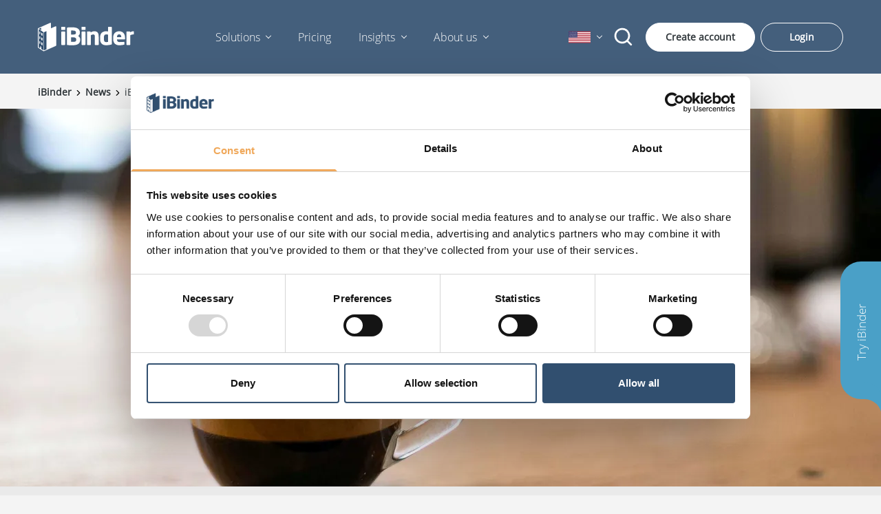

--- FILE ---
content_type: text/html; charset=utf-8
request_url: https://ibinder.com/en-us/news/ibinder-group-acquires-sokopro/?s=true
body_size: 37556
content:


<!DOCTYPE html>

<html class="no-js mainsite" lang="en-US">
<head>
    <meta charset="utf-8" />
    <meta http-equiv="X-UA-Compatible" content="IE=edge" />
    <meta name="viewport" content="width=device-width, initial-scale=1.0">

    <title>iBinder Group acquires SokoPro | iBinder</title>
    <meta property="og:title" content="iBinder Group acquires SokoPro" />
    <meta property="og:site_name" content="iBinder" />
    <meta property="og:type" content="website" />
    <meta property="og:url" content="https://ibinder.com/en-us/news/ibinder-group-acquires-sokopro/" />
    <link rel="canonical" href="https://ibinder.com/en-us/news/ibinder-group-acquires-sokopro/" />


    <script src="/App_Plugins/UmbracoForms/Assets/promise-polyfill/dist/polyfill.min.js?v=13.7.0" type="application/javascript"></script><script src="/App_Plugins/UmbracoForms/Assets/aspnet-client-validation/dist/aspnet-validation.min.js?v=13.7.0" type="application/javascript"></script>

    <script>
        document.querySelector('html').className =
            document.querySelector('html').className.replace(/\bno-\b/, '')
    </script>

        <!-- Google Tag Manager -->
        <script>
            (function (w, d, s, l, i) {
                w[l] = w[l] || []; w[l].push({
                    'gtm.start':
                        new Date().getTime(), event: 'gtm.js'
                }); var f = d.getElementsByTagName(s)[0],
                    j = d.createElement(s), dl = l != 'dataLayer' ? '&l=' + l : ''; j.async = true; j.src =
                        'https://www.googletagmanager.com/gtm.js?id=' + i + dl; f.parentNode.insertBefore(j, f);
            })(window, document, 'script', 'dataLayer', 'GTM-KJMSVXD');</script>
        <!-- End Google Tag Manager -->

        <link rel="alternate" hreflang="en" href="https://ibinder.com/en/news_old/ibinder-group-acquires-sokopro/">
        <link rel="alternate" hreflang="sv" href="https://ibinder.com/sv/nyheter_old/ibinder-group-forvarvar-sokopro/">
        <link rel="alternate" hreflang="da" href="https://ibinder.com/da/nyheder_old/ibinder-group-erhverver-sokopro/">
        <link rel="alternate" hreflang="nl" href="https://ibinder.com/nl/nieuws/ibinder-group-acquires-sokopro/">
        <link rel="alternate" hreflang="no" href="https://ibinder.com/no/nyheter_old/ibinder-group-kjoper-sokopro/">
        <link rel="alternate" hreflang="pl" href="https://ibinder.com/pl/aktualnosci/ibinder-group-acquires-sokopro/">
        <link rel="alternate" hreflang="sk" href="https://ibinder.com/sk/spravy/ibinder-group-acquires-sokopro/">
        <link rel="alternate" hreflang="fi" href="https://ibinder.com/fi/uutiset/ibinder-group-ostaa-sokopron/">
        <link rel="alternate" hreflang="en-us" href="https://ibinder.com/en-us/news/ibinder-group-acquires-sokopro/">

    <meta name="facebook-domain-verification" content="c877mk3z8lvzkljsbjh9aiynxvve6n" />
        <link rel="apple-touch-icon" sizes="180x180" href="/Static/assets/ibinder-apple-touch-icon.png">
        <link rel="icon" type="image/png" sizes="32x32" href="/Static/assets/ibinder-favicon-32x32.png">
        <link rel="icon" type="image/png" sizes="16x16" href="/Static/assets/ibinder-favicon-16x16.png">
        <link rel="manifest" href="/Static/assets/ibinder-site.webmanifest">
<script defer src="/Static/dist/app.5ea6648a878b5849b6a9.js"></script><link rel="preload" as="font" crossorigin="" href="/Static/dist/fonts/lexend-v23-latin-300.woff2"></link><link rel="preload" as="font" crossorigin="" href="/Static/dist/fonts/open-sans-v20-latin-300.woff2"></link><link rel="preload" as="font" crossorigin="" href="/Static/dist/fonts/open-sans-v20-latin-regular.woff2"></link><link rel="preload" as="font" crossorigin="" href="/Static/dist/fonts/outfit-v11-latin-700.woff2"></link><link rel="preload" as="font" crossorigin="" href="/Static/dist/fonts/outfit-v11-latin-regular.woff2"></link><link rel="stylesheet" href="/Static/dist/app.css?v=770b1618b7027ba643c8"></head>
<body class="newspage 
             en-US 
              
              
             sitetheme- 
             ">

        <!-- Google Tag Manager (noscript) -->
        <noscript>
            <iframe src="https://www.googletagmanager.com/ns.html?id=GTM-KJMSVXD" height="0" width="0" style="display: none; visibility: hidden"></iframe>
        </noscript>
        <!-- End Google Tag Manager (noscript) -->
    
    <header class="header   position-fixed fixed-top d-flex align-items-center">
    <li class="container d-flex justify-content-between align-items-center position-relative">
            <a href="/en-us/" class="header__logo-wrapper  aspect-ratio aspect-ratio--21-9">
                <img src="/media/rapdexjh/ibinder-logo-white.svg" class="header__logo aspect-ratio__item object-fit--contain" />
            </a>
        <nav class="navigation" id="menu">
            <ul class="navigation__list d-flex flex-xl-row flex-column justify-content-between align-items-xl-center">
                        <li class="navigation__list-item">
            <div class="js-menu">
                <button class="select  position-relative py-2 py-xl-5 mx-xl-5 d-flex justify-content-between align-items-center cursor-pointer js-menu-button" data-a11y-toggle="menu-56846238">
                    Solutions
                </button>
                    <div id="menu-56846238" class="navigation__secondlevel" aria-hidden="true">
                        <div class="navigation__secondlevel--inner">
                            <div class="row">
                                

    <div class="col-12 col-xl-4 mb-6 mb-xl-0 ">
        <div>
            <div class="w-100">

                    <h2 class="navigation__megaheader pb-2 mb-6">

                            <a class="navigation__megaheaderlink" href="/en-us/our-services/information-management/">
                                Information management
                            </a>

                    </h2>

                    <ul class="navigation__megalist">

                            <li class="navigation__megalist__link mb-2">

                                


                                    <a href="/en-us/our-services/information-management/document-management/" class="navigation__megalink d-block strong" >


                                        Document Management


                                    </a>

                            </li>
                            <li class="navigation__megalist__link mb-2">

                                


                                    <a href="/en-us/our-services/information-management/etendering/" class="navigation__megalink d-block strong" >


                                        eTendering


                                    </a>

                            </li>
                            <li class="navigation__megalist__link mb-2">

                                


                                    <a href="/en-us/our-services/information-management/property-management/" class="navigation__megalink d-block strong" >


                                        Property Management


                                    </a>

                            </li>
                            <li class="navigation__megalist__link mb-2">

                                


                                    <a href="/en-us/our-services/information-management/training/" class="navigation__megalink d-block strong" >


                                        Training


                                    </a>

                            </li>
                            <li class="navigation__megalist__link mb-2">

                                


                                    <a href="/en-us/our-services/information-management/checklists/" class="navigation__megalink d-block strong" >


                                        Checklists


                                    </a>

                            </li>
                            <li class="navigation__megalist__link mb-2">

                                


                                    <a href="/en-us/our-services/information-management/bim/" class="navigation__megalink d-block strong" >


                                        BIM


                                    </a>

                            </li>
                            <li class="navigation__megalist__link mb-2">

                                


                                    <a href="/en-us/our-services/information-management/contracts/" class="navigation__megalink d-block strong" >


                                        Contracts


                                    </a>

                            </li>

                    </ul>

            </div>
        </div>
    </div>
    <div class="col-12 col-xl-4 mb-6 mb-xl-0 ">
        <div>
            <div class="w-100">

                    <h2 class="navigation__megaheader pb-2 mb-6">

                            <a class="navigation__megaheaderlink" href="/en-us/our-services/sustainability/">
                                Sustainability
                            </a>

                    </h2>

                    <ul class="navigation__megalist">

                            <li class="navigation__megalist__link mb-2">

                                


                                    <a href="/en-us/our-services/sustainability/climate-declaration/" class="navigation__megalink d-block strong" >


                                        Climate declaration


                                    </a>

                            </li>
                            <li class="navigation__megalist__link mb-2">

                                


                                    <a href="/en-us/our-services/sustainability/inspection/" class="navigation__megalink d-block strong" >


                                        Inspection


                                    </a>

                            </li>
                            <li class="navigation__megalist__link mb-2">

                                


                                    <a href="/en-us/our-services/sustainability/environmental-data/" class="navigation__megalink d-block strong" >


                                        Environmental data


                                    </a>

                            </li>
                            <li class="navigation__megalist__link mb-2">

                                


                                    <a href="/en-us/our-services/sustainability/assessment/" class="navigation__megalink d-block strong" >


                                        Assessment


                                    </a>

                            </li>
                            <li class="navigation__megalist__link mb-2">

                                


                                    <a href="/en-us/our-services/sustainability/choice-of-materials/" class="navigation__megalink d-block strong" >


                                        Choice of materials


                                    </a>

                            </li>
                            <li class="navigation__megalist__link mb-2">

                                


                                    <a href="/en-us/our-services/sustainability/environmental-training/" class="navigation__megalink d-block strong" >


                                        Environmental training


                                    </a>

                            </li>

                    </ul>

            </div>
        </div>
    </div>
    <div class="col-12 col-xl-4  ">
        <div>
            <div class="w-100">

                    <h2 class="navigation__megaheader pb-2 mb-6">

Construction phases
                    </h2>

                    <ul class="navigation__megalist">

                            <li class="navigation__megalist__link mb-2">

                                


                                    <a href="/en-us/our-services/phases/project-plan/" class="navigation__megalink d-block strong" >


                                        Project plan


                                    </a>

                            </li>
                            <li class="navigation__megalist__link mb-2">

                                


                                    <a href="/en-us/our-services/information-management/etendering/" class="navigation__megalink d-block strong" >


                                        eTendering


                                    </a>

                            </li>
                            <li class="navigation__megalist__link mb-2">

                                


                                    <a href="/en-us/our-services/phases/construction-projects/" class="navigation__megalink d-block strong" >


                                        Construction projects


                                    </a>

                            </li>
                            <li class="navigation__megalist__link mb-2">

                                


                                    <a href="/en-us/our-services/information-management/property-management/" class="navigation__megalink d-block strong" >


                                        Property Management


                                    </a>

                            </li>

                    </ul>

            </div>
        </div>
    </div>

                            </div>
                        </div>
                    </div>
            </div>
        </li>
        <li class="navigation__list-item">
            <a href="/en-us/get-a-quote/" class="text-nowrap d-block d-xl-inline py-2 py-xl-5 mx-xl-5">
                Pricing
            </a>
        </li>
        <li class="navigation__list-item">
            <div class="js-menu">
                <button class="select  position-relative py-2 py-xl-5 mx-xl-5 d-flex justify-content-between align-items-center cursor-pointer js-menu-button" data-a11y-toggle="menu-37616545">
                    Insights
                </button>
                    <div id="menu-37616545" class="navigation__secondlevel" aria-hidden="true">
                        <div class="navigation__secondlevel--inner">
                            <div class="row">
                                

    <div class="col-12 col-xl-3 mb-6 mb-xl-0 ">
        <div>
            <div class="w-100">

                    <h2 class="navigation__megaheader pb-2 mb-6">

Insights
                    </h2>

                    <ul class="navigation__megalist">

                            <li class="navigation__megalist__link mb-2">

                                


                                    <a href="/en-us/customer-stories/" class="navigation__megalink d-block strong" >


                                        Customer stories


                                    </a>

                            </li>
                            <li class="navigation__megalist__link mb-2">

                                


                                    <a class="navigation__megalink d-block strong" >


                                        


                                    </a>

                            </li>
                            <li class="navigation__megalist__link mb-2">

                                


                                    <a href="/en-us/new-ibinder/" class="navigation__megalink d-block strong" >


                                        New iBinder


                                    </a>

                            </li>

                    </ul>

            </div>
        </div>
    </div>
    <div class="col-12 col-xl-3  ">
        <div>
            <div class="w-100">

                    <h2 class="navigation__megaheader pb-2 mb-6">

Academy
                    </h2>

                    <ul class="navigation__megalist">

                            <li class="navigation__megalist__link mb-2">

                                


                                    <a href="/en-us/our-services/information-management/training/" class="navigation__megalink d-block strong" >


                                        Training


                                    </a>

                            </li>
                            <li class="navigation__megalist__link mb-2">

                                


                                    <a href="/en-us/our-services/sustainability/environmental-training/" class="navigation__megalink d-block strong" >


                                        Environmental training


                                    </a>

                            </li>
                            <li class="navigation__megalist__link mb-2">

                                


                                    <a href="/en-us/our-services/how-ibinder-works/" class="navigation__megalink d-block strong" >


                                        How iBinder works


                                    </a>

                            </li>

                    </ul>

            </div>
        </div>
    </div>

                            </div>
                        </div>
                    </div>
            </div>
        </li>
        <li class="navigation__list-item">
            <div class="js-menu">
                <button class="select  position-relative py-2 py-xl-5 mx-xl-5 d-flex justify-content-between align-items-center cursor-pointer js-menu-button" data-a11y-toggle="menu-49639684">
                    About us
                </button>
                    <div id="menu-49639684" class="navigation__secondlevel" aria-hidden="true">
                        <div class="navigation__secondlevel--inner">
                            <div class="row">
                                

    <div class="col-12 col-xl-3 mb-6 mb-xl-0 ">
        <div>
            <div class="w-100">

                    <h2 class="navigation__megaheader pb-2 mb-6">

iBinder
                    </h2>

                    <ul class="navigation__megalist">

                            <li class="navigation__megalist__link mb-2">

                                


                                    <a href="/en-us/about-us/why-ibinder/" class="navigation__megalink d-block strong" >


                                        Why iBinder?


                                    </a>

                            </li>
                            <li class="navigation__megalist__link mb-2">

                                


                                    <a href="/en-us/about-us/about/" class="navigation__megalink d-block strong" >


                                        About


                                    </a>

                            </li>
                            <li class="navigation__megalist__link mb-2">

                                


                                    <a href="/en-us/about-us/contact-us/" class="navigation__megalink d-block strong" >


                                        Contact us


                                    </a>

                            </li>
                            <li class="navigation__megalist__link mb-2">

                                


                                    <a href="/en-us/get-started-with-ibinder/" class="navigation__megalink d-block strong" >


                                        Get started with iBinder


                                    </a>

                            </li>

                    </ul>

            </div>
        </div>
    </div>
    <div class="col-12 col-xl-3  ">
        <div>
            <div class="w-100">

                    <h2 class="navigation__megaheader pb-2 mb-6">

News
                    </h2>

                    <ul class="navigation__megalist">

                            <li class="navigation__megalist__link mb-2">

                                


                                    <a href="/en-us/about-us/press-media/" class="navigation__megalink d-block strong" >


                                        News, Press &amp; Media


                                    </a>

                            </li>

                    </ul>

            </div>
        </div>
    </div>

                            </div>
                        </div>
                    </div>
            </div>
        </li>

                    <li class="navigation__list-item d-blex d-xl-none">
                        <a href="/en-us/search/" aria-label="Search">
                            <svg xmlns="http://www.w3.org/2000/svg" width="1em" height="1em" viewBox="0 0 24 24" class="s-8" aria-hidden="true" focusable="false">
  <g fill="none" fill-rule="evenodd">
    <path d="M24 0v24H0V0zM12.593 23.258l-.011.002l-.071.035l-.02.004l-.014-.004l-.071-.035c-.01-.004-.019-.001-.024.005l-.004.01l-.017.428l.005.02l.01.013l.104.074l.015.004l.012-.004l.104-.074l.012-.016l.004-.017l-.017-.427c-.002-.01-.009-.017-.017-.018m.265-.113l-.013.002l-.185.093l-.01.01l-.003.011l.018.43l.005.012l.008.007l.201.093c.012.004.023 0 .029-.008l.004-.014l-.034-.614c-.003-.012-.01-.02-.02-.022m-.715.002a.023.023 0 0 0-.027.006l-.006.014l-.034.614c0 .012.007.02.017.024l.015-.002l.201-.093l.01-.008l.004-.011l.017-.43l-.003-.012l-.01-.01z" />
    <path fill="currentColor" d="M10.5 2a8.5 8.5 0 1 0 5.262 15.176l3.652 3.652a1 1 0 0 0 1.414-1.414l-3.652-3.652A8.5 8.5 0 0 0 10.5 2M4 10.5a6.5 6.5 0 1 1 13 0a6.5 6.5 0 0 1-13 0" />
  </g>
</svg>
                        </a>
                    </li>
            </ul>
                <div class="navigation__list navigation__list-item mobile-language pt-7 d-flex flex-row d-xl-none align-items-center">
                    <p class="pb-2 m-0 mr-7">Language:</p>
                    <div class="navigation__list-item position-relative ml-0">
                        <button class="select  pb-2 d-flex justify-content-between align-items-center" tabindex="0" data-a11y-toggle="language-select">
                            <svg xmlns="http://www.w3.org/2000/svg" xmlns:xlink="http://www.w3.org/1999/xlink" width="1235" height="650" viewBox="0 0 7410 3900" class="s-8" aria-hidden="true" focusable="false">
  <rect width="7410" height="3900" fill="#b22234" />
  <path d="M0,450H7410m0,600H0m0,600H7410m0,600H0m0,600H7410m0,600H0" stroke="#fff" stroke-width="300" />
  <rect width="2964" height="2100" fill="#3c3b6e" />
  <g fill="#fff">
    <g id="s18">
      <g id="s9">
        <g id="s5">
          <g id="s4">
            <path id="s" d="M247,90 317.534230,307.082039 132.873218,172.917961H361.126782L176.465770,307.082039z" />
            <use xlink:href="#s" y="420" />
            <use xlink:href="#s" y="840" />
            <use xlink:href="#s" y="1260" />
          </g>
          <use xlink:href="#s" y="1680" />
        </g>
        <use xlink:href="#s4" x="247" y="210" />
      </g>
      <use xlink:href="#s9" x="494" />
    </g>
    <use xlink:href="#s18" x="988" />
    <use xlink:href="#s9" x="1976" />
    <use xlink:href="#s5" x="2470" />
  </g>
</svg>
                        </button>
                        <ul id="language-select" class="sub-menu mobile-expand  ml-xl-5 p-xl-5">
                                    <li>
                                        <a href="/en/news_old/ibinder-group-acquires-sokopro/" class="sub-menu__link text-base d-block pt-2 pb-2 pl-3 pr-3 js-language-link" data-lang="en">
                                            English
                                        </a>
                                    </li>
                                    <li>
                                        <a href="/sv/nyheter_old/ibinder-group-forvarvar-sokopro/" class="sub-menu__link text-base d-block pt-2 pb-2 pl-3 pr-3 js-language-link" data-lang="sv">
                                            Svenska
                                        </a>
                                    </li>
                                    <li>
                                        <a href="/da/nyheder_old/ibinder-group-erhverver-sokopro/" class="sub-menu__link text-base d-block pt-2 pb-2 pl-3 pr-3 js-language-link" data-lang="da">
                                            Dansk
                                        </a>
                                    </li>
                                    <li>
                                        <a href="/nl/nieuws/ibinder-group-acquires-sokopro/" class="sub-menu__link text-base d-block pt-2 pb-2 pl-3 pr-3 js-language-link" data-lang="nl">
                                            Nederlands
                                        </a>
                                    </li>
                                    <li>
                                        <a href="/no/nyheter_old/ibinder-group-kjoper-sokopro/" class="sub-menu__link text-base d-block pt-2 pb-2 pl-3 pr-3 js-language-link" data-lang="no">
                                            Norsk
                                        </a>
                                    </li>
                                    <li>
                                        <a href="/pl/aktualnosci/ibinder-group-acquires-sokopro/" class="sub-menu__link text-base d-block pt-2 pb-2 pl-3 pr-3 js-language-link" data-lang="pl">
                                            Polski
                                        </a>
                                    </li>
                                    <li>
                                        <a href="/sk/spravy/ibinder-group-acquires-sokopro/" class="sub-menu__link text-base d-block pt-2 pb-2 pl-3 pr-3 js-language-link" data-lang="sk">
                                            Sloven&#x10D;ina
                                        </a>
                                    </li>
                                    <li>
                                        <a href="/fi/uutiset/ibinder-group-ostaa-sokopron/" class="sub-menu__link text-base d-block pt-2 pb-2 pl-3 pr-3 js-language-link" data-lang="fi">
                                            Suomi
                                        </a>
                                    </li>
                                    <li>
                                        <a href="/en-us/news/ibinder-group-acquires-sokopro/" class="sub-menu__link text-base d-block pt-2 pb-2 pl-3 pr-3 js-language-link" data-lang="en-us">
                                            United States
                                        </a>
                                    </li>

                                    <li>
                                        <a href="/es/" class="sub-menu__link text-base d-block pt-2 pb-2 pl-3 pr-3 js-language-link" data-lang="es">
                                            Spanish
                                        </a>
                                    </li>

                        </ul>
                    </div>
                </div>
        </nav>

        <div class="d-flex justify-content-between align-items-center">

                <div class="navigation__list-item d-none d-xl-flex align-items-center mr-4 position-relative">

                    <button class="select  text-xs pt-xl-2 pb-xl-2 d-flex align-items-center" data-a11y-toggle="language-select-header">
                        <svg xmlns="http://www.w3.org/2000/svg" xmlns:xlink="http://www.w3.org/1999/xlink" width="1235" height="650" viewBox="0 0 7410 3900" class="s-8" aria-hidden="true" focusable="false">
  <rect width="7410" height="3900" fill="#b22234" />
  <path d="M0,450H7410m0,600H0m0,600H7410m0,600H0m0,600H7410m0,600H0" stroke="#fff" stroke-width="300" />
  <rect width="2964" height="2100" fill="#3c3b6e" />
  <g fill="#fff">
    <g id="s18">
      <g id="s9">
        <g id="s5">
          <g id="s4">
            <path id="s" d="M247,90 317.534230,307.082039 132.873218,172.917961H361.126782L176.465770,307.082039z" />
            <use xlink:href="#s" y="420" />
            <use xlink:href="#s" y="840" />
            <use xlink:href="#s" y="1260" />
          </g>
          <use xlink:href="#s" y="1680" />
        </g>
        <use xlink:href="#s4" x="247" y="210" />
      </g>
      <use xlink:href="#s9" x="494" />
    </g>
    <use xlink:href="#s18" x="988" />
    <use xlink:href="#s9" x="1976" />
    <use xlink:href="#s5" x="2470" />
  </g>
</svg>
                    </button>
                        
<div id="language-select-header" class="navigation__secondlevel languageselect" aria-hidden="true" aria-labelledby="a11y-toggle-5">
    <div class="navigation__secondlevel--inner">
        <div class="row">
                <div class="col-12 col-xl-6 mb-6 mb-xl-0">
                        <h2 class="navigation__megaheader pb-2 mb-6 d-inline-block">
                            Europe
                        </h2>
                        <ul class="navigation__megalist">
                                <li class="navigation__megalist__link">
                                        <a href="/en/news_old/ibinder-group-acquires-sokopro/" class="navigation__megalink d-block mb-2 js-language-link" data-lang="en">
                                            <div class="d-flex flex-wrap align-items-center">
                                                <svg version="1.1" id="Capa_1" xmlns="http://www.w3.org/2000/svg" xmlns:xlink="http://www.w3.org/1999/xlink" x="0px" y="0px" viewBox="0 0 512 512" style="enable-background:new 0 0 512 512;" xml:space="preserve" class="s-8 flex-shrink-0 mr-4" aria-hidden="true" focusable="false">
<rect y="85.333" style="fill:#F0F0F0;" width="512" height="341.337" />
<polygon style="fill:#D80027;" points="288,85.33 224,85.33 224,223.996 0,223.996 0,287.996 224,287.996 224,426.662 288,426.662   288,287.996 512,287.996 512,223.996 288,223.996 " />
<g>
	<polygon style="fill:#0052B4;" points="393.785,315.358 512,381.034 512,315.358  " />
	<polygon style="fill:#0052B4;" points="311.652,315.358 512,426.662 512,395.188 368.307,315.358  " />
	<polygon style="fill:#0052B4;" points="458.634,426.662 311.652,344.998 311.652,426.662  " />
</g>
<polygon style="fill:#F0F0F0;" points="311.652,315.358 512,426.662 512,395.188 368.307,315.358 " />
<polygon style="fill:#D80027;" points="311.652,315.358 512,426.662 512,395.188 368.307,315.358 " />
<g>
	<polygon style="fill:#0052B4;" points="90.341,315.356 0,365.546 0,315.356  " />
	<polygon style="fill:#0052B4;" points="200.348,329.51 200.348,426.661 25.491,426.661  " />
</g>
<polygon style="fill:#D80027;" points="143.693,315.358 0,395.188 0,426.662 0,426.662 200.348,315.358 " />
<g>
	<polygon style="fill:#0052B4;" points="118.215,196.634 0,130.958 0,196.634  " />
	<polygon style="fill:#0052B4;" points="200.348,196.634 0,85.33 0,116.804 143.693,196.634  " />
	<polygon style="fill:#0052B4;" points="53.366,85.33 200.348,166.994 200.348,85.33  " />
</g>
<polygon style="fill:#F0F0F0;" points="200.348,196.634 0,85.33 0,116.804 143.693,196.634 " />
<polygon style="fill:#D80027;" points="200.348,196.634 0,85.33 0,116.804 143.693,196.634 " />
<g>
	<polygon style="fill:#0052B4;" points="421.659,196.636 512,146.446 512,196.636  " />
	<polygon style="fill:#0052B4;" points="311.652,182.482 311.652,85.331 486.509,85.331  " />
</g>
<polygon style="fill:#D80027;" points="368.307,196.634 512,116.804 512,85.33 512,85.33 311.652,196.634 " />
<g>
</g>
<g>
</g>
<g>
</g>
<g>
</g>
<g>
</g>
<g>
</g>
<g>
</g>
<g>
</g>
<g>
</g>
<g>
</g>
<g>
</g>
<g>
</g>
<g>
</g>
<g>
</g>
<g>
</g>
</svg>
                                                <span class="strong">English</span>
                                            </div>
                                        </a>
                                </li>
                                <li class="navigation__megalist__link">
                                        <a href="/sv/nyheter_old/ibinder-group-forvarvar-sokopro/" class="navigation__megalink d-block mb-2 js-language-link" data-lang="sv">
                                            <div class="d-flex flex-wrap align-items-center">
                                                <svg xmlns="http://www.w3.org/2000/svg" width="1600" height="1000" viewBox="0 0 16 10" class="s-8 flex-shrink-0 mr-4" aria-hidden="true" focusable="false">
  <rect width="16" height="10" fill="#005293" />
  <rect width="2" height="10" x="5" fill="#FECB00" />
  <rect width="16" height="2" y="4" fill="#FECB00" />
</svg>
                                                <span class="strong">Svenska</span>
                                            </div>
                                        </a>
                                </li>
                                <li class="navigation__megalist__link">
                                        <a href="/da/nyheder_old/ibinder-group-erhverver-sokopro/" class="navigation__megalink d-block mb-2 js-language-link" data-lang="da">
                                            <div class="d-flex flex-wrap align-items-center">
                                                <svg width="30px" height="20px" viewBox="0 0 30 20" version="1.1" xmlns="http://www.w3.org/2000/svg" xmlns:xlink="http://www.w3.org/1999/xlink" class="s-8 flex-shrink-0 mr-4" aria-hidden="true" focusable="false">
  <title>sweden copy</title>
  <g id="Symbols" stroke="none" stroke-width="1" fill="none" fill-rule="evenodd">
    <g id="sweden-copy" transform="translate(0.000000, 0.000000)" fill-rule="nonzero">
      <rect id="Rectangle" fill="#D80128" x="0" y="0.00017578125" width="30" height="20.0002148"></rect>
      <polygon id="Path" fill="#FFFFFF" points="11.25 0 7.5 0 7.5 8.12496094 0 8.12496094 0 11.8749609 7.5 11.8749609 7.5 19.9999219 11.25 19.9999219 11.25 11.8749609 30 11.8749609 30 8.12496094 11.25 8.12496094"></polygon>
    </g>
  </g>
</svg>
                                                <span class="strong">Dansk</span>
                                            </div>
                                        </a>
                                </li>
                                <li class="navigation__megalist__link">
                                        <a href="/no/nyheter_old/ibinder-group-kjoper-sokopro/" class="navigation__megalink d-block mb-2 js-language-link" data-lang="no">
                                            <div class="d-flex flex-wrap align-items-center">
                                                <svg width="30px" height="20px" viewBox="0 0 30 20" version="1.1" xmlns="http://www.w3.org/2000/svg" xmlns:xlink="http://www.w3.org/1999/xlink" class="s-8 flex-shrink-0 mr-4" aria-hidden="true" focusable="false">
  <title>Norway</title>
  <g id="Symbols" stroke="none" stroke-width="1" fill="none" fill-rule="evenodd">
    <g id="Norway">
      <rect id="Rectangle" fill="#D80128" fill-rule="nonzero" x="0" y="0.00017578125" width="30" height="20.0002148"></rect>
      <path d="M11,0 L11,8 L30,8 L30,12 L11,12 L11,20 L7,20 L7,12 L0,12 L0,8 L7,8 L7,0 L11,0 Z" id="Combined-Shape" fill="#FFFFFF"></path>
      <path d="M9.5,0.5 L9.5,9.5 L29.5,9.5 L29.5,10.5 L9.5,10.5 L9.5,19.5 L8.5,19.5 L8.5,10.5 L0.5,10.5 L0.5,9.5 L8.5,9.5 L8.5,0.5 L9.5,0.5 Z" id="Combined-Shape" stroke="#2D52B2" fill="#D8D8D8"></path>
    </g>
  </g>
</svg>
                                                <span class="strong">Norsk</span>
                                            </div>
                                        </a>
                                </li>
                                <li class="navigation__megalist__link">
                                        <a href="/nl/nieuws/ibinder-group-acquires-sokopro/" class="navigation__megalink d-block mb-2 js-language-link" data-lang="nl">
                                            <div class="d-flex flex-wrap align-items-center">
                                                <svg width="29px" height="20px" viewBox="0 0 29 20" version="1.1" xmlns="http://www.w3.org/2000/svg" xmlns:xlink="http://www.w3.org/1999/xlink" class="s-8 flex-shrink-0 mr-4" aria-hidden="true" focusable="false">
  <title>Netherlands</title>
  <g id="Symbols" stroke="none" stroke-width="1" fill="none" fill-rule="evenodd">
    <g id="Netherlands">
      <rect id="Rectangle" fill="#D60A2E" x="0" y="0" width="29" height="7"></rect>
      <rect id="Rectangle-Copy-9" fill="#F4F5F5" x="0" y="7" width="29" height="7"></rect>
      <rect id="Rectangle-Copy-10" fill="#41479B" x="0" y="13" width="29" height="7"></rect>
    </g>
  </g>
</svg>
                                                <span class="strong">Nederlands</span>
                                            </div>
                                        </a>
                                </li>
                                <li class="navigation__megalist__link">
                                        <a href="/pl/aktualnosci/ibinder-group-acquires-sokopro/" class="navigation__megalink d-block mb-2 js-language-link" data-lang="pl">
                                            <div class="d-flex flex-wrap align-items-center">
                                                <svg version="1.1" id="Capa_1" xmlns="http://www.w3.org/2000/svg" xmlns:xlink="http://www.w3.org/1999/xlink" x="0px" y="0px" viewBox="0 0 512 512" style="enable-background:new 0 0 512 512;" xml:space="preserve" class="s-8 flex-shrink-0 mr-4" aria-hidden="true" focusable="false">
<g>
	<rect y="85.337" style="fill:#F0F0F0;" width="512" height="341.326" />
	<rect y="85.337" style="fill:#F0F0F0;" width="512" height="170.663" />
</g>
<rect y="256" style="fill:#D80027;" width="512" height="170.663" />
<g>
</g>
<g>
</g>
<g>
</g>
<g>
</g>
<g>
</g>
<g>
</g>
<g>
</g>
<g>
</g>
<g>
</g>
<g>
</g>
<g>
</g>
<g>
</g>
<g>
</g>
<g>
</g>
<g>
</g>
</svg>
                                                <span class="strong">Polski</span>
                                            </div>
                                        </a>
                                </li>
                                <li class="navigation__megalist__link">
                                        <a href="/sk/spravy/ibinder-group-acquires-sokopro/" class="navigation__megalink d-block mb-2 js-language-link" data-lang="sk">
                                            <div class="d-flex flex-wrap align-items-center">
                                                <svg version="1.1" id="Layer_1" xmlns="http://www.w3.org/2000/svg" xmlns:xlink="http://www.w3.org/1999/xlink" x="0px" y="0px" viewBox="0 0 900 600" style="enable-background:new 0 0 900 600;" xml:space="preserve" class="s-8 flex-shrink-0 mr-4" aria-hidden="true" focusable="false">
<style type="text/css">
	.sk-flag-01{fill:#EE1C25;}
	.sk-flag-02{fill:#0B4EA2;}
	.sk-flag-03{fill:#FFFFFF;}
</style>
<title>Flag of Slovakia</title>
<rect y="0" class="sk-flag-01" width="900" height="600" />
<rect y="0" class="sk-flag-02" width="900" height="400" />
<rect y="0" class="sk-flag-03" width="900" height="200" />
<g>
	<path id="_x3C_Path_x3E_" class="sk-flag-03" d="M393.479,141h-8.103H269.917H154.461h-8.103l-0.847,8.059   c-0.184,1.752-4.511,43.971-4.511,136.69c0,43.563,14.726,81.996,43.77,114.23c20.349,22.585,46.923,41.599,81.242,58.129   l3.905,1.881l3.906-1.881c34.32-16.53,60.896-35.544,81.246-58.129c29.044-32.234,43.771-70.667,43.771-114.23   c0-92.718-4.328-134.938-4.512-136.69L393.479,141L393.479,141z" />
	<path class="sk-flag-01" d="M269.917,450C220.577,426.234,150,379.062,150,285.749C150,192.436,154.461,150,154.461,150h115.456h115.459   c0,0,4.463,42.437,4.463,135.749C389.839,379.062,319.261,426.234,269.917,450L269.917,450z" />
	<path class="sk-flag-03" d="M280.484,261.284c13.36,0.216,39.425,0.739,62.635-7.027c0,0-0.613,8.306-0.613,17.98   c0,9.677,0.613,17.982,0.613,17.982c-21.289-7.125-47.58-7.273-62.635-7.082v51.539H259.38v-51.539   c-15.055-0.191-41.345-0.043-62.635,7.082c0,0,0.613-8.305,0.613-17.982c0-9.675-0.613-17.98-0.613-17.98   c23.21,7.766,49.275,7.243,62.635,7.027v-32.368c-12.177-0.108-29.723,0.473-49.563,7.113c0,0,0.613-8.305,0.613-17.982   c0-9.676-0.613-17.981-0.613-17.981c19.81,6.628,37.336,7.219,49.509,7.114c-0.626-20.498-6.597-46.332-6.597-46.332   s12.289,0.959,17.202,0.959c4.918,0,17.203-0.959,17.203-0.959s-5.969,25.835-6.596,46.33c12.174,0.106,29.699-0.485,49.509-7.114   c0,0-0.613,8.305-0.613,17.981c0,9.677,0.613,17.982,0.613,17.982c-19.839-6.639-37.386-7.221-49.563-7.113v32.368L280.484,261.284   z" />
	<path class="sk-flag-02" d="M269.904,329.094c-24.852,0-38.163,34.469-38.163,34.469s-7.385-16.344-27.661-16.344   c-13.719,0-23.829,12.201-30.256,23.5c24.959,39.705,64.78,64.207,96.079,79.281c31.305-15.075,71.152-39.571,96.112-79.281   c-6.427-11.299-16.537-23.5-30.256-23.5c-20.277,0-27.693,16.344-27.693,16.344S294.758,329.094,269.904,329.094L269.904,329.094z" />
</g>
</svg>
                                                <span class="strong">Sloven&#x10D;ina</span>
                                            </div>
                                        </a>
                                </li>
                                <li class="navigation__megalist__link">
                                        <a href="/es/" class="navigation__megalink d-block mb-2 js-language-link" data-lang="es">
                                            <div class="d-flex flex-wrap align-items-center">
                                                <svg version="1.1" id="Layer_1" xmlns="http://www.w3.org/2000/svg" xmlns:xlink="http://www.w3.org/1999/xlink" x="0px" y="0px" viewBox="0 0 55.2 38.4" style="enable-background:new 0 0 55.2 38.4" xml:space="preserve" class="s-8 flex-shrink-0 mr-4" aria-hidden="true" focusable="false">
  <style type="text/css"><![CDATA[
	.st-es-0{fill:#AC1F23;}
	.st-es-1{fill:none;stroke:#000000;stroke-width:0.0419;stroke-linejoin:round;}
	.st-es-2{fill:none;stroke:#000000;stroke-width:0.0326;stroke-linejoin:round;}
	.st-es-3{fill:#EB71A9;}
	.st-es-4{fill:#265EAC;}
	.st-es-5{fill:none;stroke:#000000;stroke-width:4.250000e-003;}
	.st-es-6{fill:#C52026;}
	.st-es-7{fill:#C6B52F;}
	.st-es-8{fill:#C8B32F;}
	.st-es-9{fill:#FFC60B;}
	.st-es-10{fill:#FFD791;}
	.st-es-11{fill:#CDCCCB;}
	.st-es-12{fill:#008F6F;}
	.st-es-13{fill:none;stroke:#C8B32F;stroke-width:0.0218;}
	.st-es-14{fill:#3A57A7;}
	.st-es-15{fill:#DA4546;}
	.st-es-16{fill:none;stroke:#000000;stroke-width:0.0218;}
	.st-es-17{fill:none;stroke:#000000;stroke-width:0.0326;}
	.st-es-18{fill:none;stroke:#000000;stroke-width:0.0386;}
	.st-es-19{fill:none;stroke:#000000;stroke-width:0.0437;}
]]></style>
  <g>
    <path class="st-es-6" d="M3.03,0h49.13c1.67,0,3.03,1.36,3.03,3.03v32.33c0,1.67-1.37,3.03-3.03,3.03H3.03C1.37,38.4,0,37.04,0,35.37 V3.03C0,1.36,1.37,0,3.03,0L3.03,0z" />
    <polygon class="st-es-9" points="0,29.68 55.2,29.68 55.2,8.72 0,8.72 0,29.68" />
    <polygon class="st-es-8" points="9.95,14.79 11.82,14.79 11.82,14.3 9.95,14.3 9.95,14.79" />
    <polygon class="st-es-17" points="9.95,14.79 11.82,14.79 11.82,14.3 9.95,14.3 9.95,14.79" />
    <path class="st-es-8" d="M10.15,15.12c0.01-0.01,0.02-0.01,0.03-0.01h1.4c0.01,0,0.03,0,0.04,0.01c-0.05-0.02-0.08-0.06-0.08-0.11 c0-0.05,0.04-0.1,0.09-0.11c-0.01,0-0.03,0.01-0.04,0.01h-1.4c-0.01,0-0.03,0-0.04-0.01l0.01,0c0.05,0.02,0.08,0.06,0.08,0.11 C10.23,15.06,10.2,15.1,10.15,15.12L10.15,15.12z" />
    <path class="st-es-2" d="M10.15,15.12c0.01-0.01,0.02-0.01,0.03-0.01h1.4c0.01,0,0.03,0,0.04,0.01c-0.05-0.02-0.08-0.06-0.08-0.11 c0-0.05,0.04-0.1,0.09-0.11c-0.01,0-0.03,0.01-0.04,0.01h-1.4c-0.01,0-0.03,0-0.04-0.01l0.01,0c0.05,0.02,0.08,0.06,0.08,0.11 C10.23,15.06,10.2,15.1,10.15,15.12L10.15,15.12z" />
    <path class="st-es-8" d="M10.18,15.11h1.4c0.05,0,0.09,0.03,0.09,0.07c0,0.04-0.04,0.07-0.09,0.07h-1.4c-0.05,0-0.09-0.03-0.09-0.07 C10.1,15.14,10.14,15.11,10.18,15.11L10.18,15.11z" />
    <path class="st-es-17" d="M10.18,15.11h1.4c0.05,0,0.09,0.03,0.09,0.07c0,0.04-0.04,0.07-0.09,0.07h-1.4c-0.05,0-0.09-0.03-0.09-0.07 C10.1,15.14,10.14,15.11,10.18,15.11L10.18,15.11z" />
    <path class="st-es-8" d="M10.18,14.79h1.4c0.05,0,0.09,0.03,0.09,0.06c0,0.03-0.04,0.06-0.09,0.06h-1.4c-0.05,0-0.09-0.03-0.09-0.06 C10.1,14.82,10.14,14.79,10.18,14.79L10.18,14.79z" />
    <path class="st-es-17" d="M10.18,14.79h1.4c0.05,0,0.09,0.03,0.09,0.06c0,0.03-0.04,0.06-0.09,0.06h-1.4c-0.05,0-0.09-0.03-0.09-0.06 C10.1,14.82,10.14,14.79,10.18,14.79L10.18,14.79z" />
    <path class="st-es-4" d="M12.19,23.04c-0.13,0-0.24-0.03-0.33-0.07c-0.08-0.04-0.2-0.07-0.32-0.07c-0.13,0-0.24,0.03-0.33,0.07 c-0.08,0.04-0.2,0.07-0.33,0.07c-0.13,0-0.24-0.03-0.33-0.08c-0.08-0.04-0.2-0.07-0.32-0.07c-0.13,0-0.24,0.03-0.32,0.07 c-0.09,0.04-0.2,0.07-0.33,0.07v0.2c0.13,0,0.25-0.03,0.33-0.07c0.08-0.04,0.2-0.07,0.32-0.07c0.12,0,0.23,0.03,0.32,0.07 c0.08,0.04,0.2,0.07,0.33,0.07c0.13,0,0.24-0.03,0.33-0.07c0.08-0.04,0.2-0.07,0.33-0.07c0.13,0,0.24,0.03,0.32,0.07 c0.09,0.04,0.2,0.07,0.33,0.07L12.19,23.04L12.19,23.04z" />
    <path class="st-es-17" d="M12.19,23.04c-0.13,0-0.24-0.03-0.33-0.07c-0.08-0.04-0.2-0.07-0.32-0.07c-0.13,0-0.24,0.03-0.33,0.07 c-0.08,0.04-0.2,0.07-0.33,0.07c-0.13,0-0.24-0.03-0.33-0.08c-0.08-0.04-0.2-0.07-0.32-0.07c-0.13,0-0.24,0.03-0.32,0.07 c-0.09,0.04-0.2,0.07-0.33,0.07v0.2c0.13,0,0.25-0.03,0.33-0.07c0.08-0.04,0.2-0.07,0.32-0.07c0.12,0,0.23,0.03,0.32,0.07 c0.08,0.04,0.2,0.07,0.33,0.07c0.13,0,0.24-0.03,0.33-0.07c0.08-0.04,0.2-0.07,0.33-0.07c0.13,0,0.24,0.03,0.32,0.07 c0.09,0.04,0.2,0.07,0.33,0.07L12.19,23.04L12.19,23.04L12.19,23.04z" />
    <path class="st-es-11" d="M12.19,23.24c-0.13,0-0.24-0.03-0.33-0.07c-0.08-0.04-0.2-0.07-0.32-0.07c-0.13,0-0.24,0.03-0.33,0.07 c-0.08,0.04-0.2,0.07-0.33,0.07c-0.13,0-0.24-0.03-0.33-0.07c-0.08-0.04-0.2-0.07-0.32-0.07c-0.13,0-0.24,0.03-0.32,0.07 c-0.09,0.04-0.2,0.07-0.33,0.07v0.2c0.13,0,0.25-0.03,0.33-0.07c0.08-0.04,0.2-0.07,0.32-0.07c0.12,0,0.23,0.03,0.32,0.07 c0.08,0.04,0.2,0.08,0.33,0.08c0.13,0,0.24-0.03,0.33-0.07c0.08-0.04,0.2-0.07,0.33-0.07c0.13,0,0.24,0.03,0.32,0.07 c0.09,0.04,0.2,0.07,0.33,0.07L12.19,23.24L12.19,23.24z" />
    <path class="st-es-17" d="M12.19,23.24c-0.13,0-0.24-0.03-0.33-0.07c-0.08-0.04-0.2-0.07-0.32-0.07c-0.13,0-0.24,0.03-0.33,0.07 c-0.08,0.04-0.2,0.07-0.33,0.07c-0.13,0-0.24-0.03-0.33-0.07c-0.08-0.04-0.2-0.07-0.32-0.07c-0.13,0-0.24,0.03-0.32,0.07 c-0.09,0.04-0.2,0.07-0.33,0.07v0.2c0.13,0,0.25-0.03,0.33-0.07c0.08-0.04,0.2-0.07,0.32-0.07c0.12,0,0.23,0.03,0.32,0.07 c0.08,0.04,0.2,0.08,0.33,0.08c0.13,0,0.24-0.03,0.33-0.07c0.08-0.04,0.2-0.07,0.33-0.07c0.13,0,0.24,0.03,0.32,0.07 c0.09,0.04,0.2,0.07,0.33,0.07L12.19,23.24L12.19,23.24z" />
    <path class="st-es-4" d="M12.19,23.44c-0.13,0-0.24-0.03-0.33-0.07c-0.08-0.04-0.2-0.07-0.32-0.07c-0.13,0-0.24,0.03-0.33,0.07 c-0.08,0.04-0.2,0.07-0.33,0.07c-0.13,0-0.24-0.03-0.33-0.08c-0.08-0.04-0.2-0.07-0.32-0.07c-0.13,0-0.24,0.03-0.32,0.07 c-0.09,0.04-0.2,0.07-0.33,0.07v0.2c0.13,0,0.25-0.03,0.33-0.07c0.08-0.04,0.2-0.07,0.32-0.07c0.12,0,0.23,0.02,0.32,0.07 c0.08,0.04,0.2,0.07,0.33,0.07c0.13,0,0.24-0.03,0.33-0.07c0.08-0.04,0.2-0.07,0.33-0.07c0.13,0,0.24,0.03,0.32,0.07 c0.09,0.04,0.2,0.07,0.33,0.07L12.19,23.44L12.19,23.44z" />
    <path class="st-es-17" d="M12.19,23.44c-0.13,0-0.24-0.03-0.33-0.07c-0.08-0.04-0.2-0.07-0.32-0.07c-0.13,0-0.24,0.03-0.33,0.07 c-0.08,0.04-0.2,0.07-0.33,0.07c-0.13,0-0.24-0.03-0.33-0.08c-0.08-0.04-0.2-0.07-0.32-0.07c-0.13,0-0.24,0.03-0.32,0.07 c-0.09,0.04-0.2,0.07-0.33,0.07v0.2c0.13,0,0.25-0.03,0.33-0.07c0.08-0.04,0.2-0.07,0.32-0.07c0.12,0,0.23,0.02,0.32,0.07 c0.08,0.04,0.2,0.07,0.33,0.07c0.13,0,0.24-0.03,0.33-0.07c0.08-0.04,0.2-0.07,0.33-0.07c0.13,0,0.24,0.03,0.32,0.07 c0.09,0.04,0.2,0.07,0.33,0.07L12.19,23.44L12.19,23.44z" />
    <path class="st-es-11" d="M12.19,23.85c-0.13,0-0.24-0.03-0.33-0.07c-0.08-0.04-0.2-0.07-0.32-0.07c-0.13,0-0.24,0.03-0.33,0.07 c-0.08,0.04-0.2,0.07-0.33,0.07c-0.13,0-0.24-0.03-0.33-0.08c-0.08-0.04-0.2-0.07-0.32-0.07c-0.13,0-0.24,0.02-0.32,0.07 c-0.09,0.04-0.2,0.07-0.33,0.07v-0.2c0.13,0,0.25-0.03,0.33-0.08c0.08-0.04,0.2-0.07,0.32-0.07c0.12,0,0.23,0.02,0.32,0.07 c0.08,0.04,0.2,0.07,0.33,0.07c0.13,0,0.24-0.03,0.33-0.07c0.08-0.04,0.2-0.07,0.33-0.07c0.13,0,0.24,0.03,0.32,0.07 c0.09,0.04,0.2,0.07,0.33,0.07L12.19,23.85L12.19,23.85z" />
    <path class="st-es-17" d="M12.19,23.85c-0.13,0-0.24-0.03-0.33-0.07c-0.08-0.04-0.2-0.07-0.32-0.07c-0.13,0-0.24,0.03-0.33,0.07 c-0.08,0.04-0.2,0.07-0.33,0.07c-0.13,0-0.24-0.03-0.33-0.08c-0.08-0.04-0.2-0.07-0.32-0.07c-0.13,0-0.24,0.02-0.32,0.07 c-0.09,0.04-0.2,0.07-0.33,0.07v-0.2c0.13,0,0.25-0.03,0.33-0.08c0.08-0.04,0.2-0.07,0.32-0.07c0.12,0,0.23,0.02,0.32,0.07 c0.08,0.04,0.2,0.07,0.33,0.07c0.13,0,0.24-0.03,0.33-0.07c0.08-0.04,0.2-0.07,0.33-0.07c0.13,0,0.24,0.03,0.32,0.07 c0.09,0.04,0.2,0.07,0.33,0.07L12.19,23.85L12.19,23.85z" />
    <path class="st-es-4" d="M12.19,24.05c-0.13,0-0.24-0.03-0.33-0.07c-0.08-0.04-0.2-0.07-0.32-0.07c-0.13,0-0.24,0.03-0.33,0.07 c-0.08,0.04-0.2,0.07-0.33,0.07c-0.13,0-0.24-0.03-0.33-0.07c-0.08-0.04-0.2-0.07-0.32-0.07c-0.13,0-0.24,0.03-0.32,0.07 c-0.09,0.04-0.2,0.07-0.33,0.07v-0.2c0.13,0,0.25-0.03,0.33-0.08c0.08-0.04,0.2-0.07,0.32-0.07c0.12,0,0.23,0.03,0.32,0.07 c0.08,0.04,0.2,0.08,0.33,0.08c0.13,0,0.24-0.03,0.33-0.07c0.08-0.04,0.2-0.07,0.33-0.07c0.13,0,0.24,0.03,0.32,0.07 c0.09,0.05,0.2,0.07,0.33,0.07L12.19,24.05L12.19,24.05z" />
    <path class="st-es-17" d="M12.19,24.05c-0.13,0-0.24-0.03-0.33-0.07c-0.08-0.04-0.2-0.07-0.32-0.07c-0.13,0-0.24,0.03-0.33,0.07 c-0.08,0.04-0.2,0.07-0.33,0.07c-0.13,0-0.24-0.03-0.33-0.07c-0.08-0.04-0.2-0.07-0.32-0.07c-0.13,0-0.24,0.03-0.32,0.07 c-0.09,0.04-0.2,0.07-0.33,0.07v-0.2c0.13,0,0.25-0.03,0.33-0.08c0.08-0.04,0.2-0.07,0.32-0.07c0.12,0,0.23,0.03,0.32,0.07 c0.08,0.04,0.2,0.08,0.33,0.08c0.13,0,0.24-0.03,0.33-0.07c0.08-0.04,0.2-0.07,0.33-0.07c0.13,0,0.24,0.03,0.32,0.07 c0.09,0.05,0.2,0.07,0.33,0.07L12.19,24.05L12.19,24.05L12.19,24.05z" />
    <path class="st-es-8" d="M10.15,22.21c0,0.02,0.01,0.03,0.01,0.05c0,0.12-0.11,0.22-0.24,0.22h1.92c-0.13,0-0.24-0.1-0.24-0.22 c0-0.02,0-0.03,0.01-0.05c-0.01,0-0.02,0-0.04,0h-1.4C10.17,22.21,10.16,22.21,10.15,22.21L10.15,22.21z" />
    <path class="st-es-2" d="M10.15,22.21c0,0.02,0.01,0.03,0.01,0.05c0,0.12-0.11,0.22-0.24,0.22h1.92c-0.13,0-0.24-0.1-0.24-0.22 c0-0.02,0-0.03,0.01-0.05c-0.01,0-0.02,0-0.04,0h-1.4C10.17,22.21,10.16,22.21,10.15,22.21L10.15,22.21z" />
    <path class="st-es-8" d="M10.18,22.08h1.4c0.05,0,0.09,0.03,0.09,0.06c0,0.04-0.04,0.07-0.09,0.07h-1.4c-0.05,0-0.09-0.03-0.09-0.07 C10.1,22.11,10.14,22.08,10.18,22.08L10.18,22.08z" />
    <path class="st-es-17" d="M10.18,22.08h1.4c0.05,0,0.09,0.03,0.09,0.06c0,0.04-0.04,0.07-0.09,0.07h-1.4c-0.05,0-0.09-0.03-0.09-0.07 C10.1,22.11,10.14,22.08,10.18,22.08L10.18,22.08z" />
    <polygon class="st-es-8" points="9.93,22.97 11.84,22.97 11.84,22.48 9.93,22.48 9.93,22.97" />
    <polygon class="st-es-17" points="9.93,22.97 11.84,22.97 11.84,22.48 9.93,22.48 9.93,22.97" />
    <path class="st-es-0" d="M9.78,20.35c-0.19,0.11-0.32,0.22-0.3,0.28c0.01,0.05,0.07,0.09,0.16,0.15c0.14,0.1,0.22,0.26,0.15,0.34 c0.11-0.09,0.18-0.22,0.18-0.38C9.97,20.58,9.9,20.44,9.78,20.35L9.78,20.35z" />
    <path class="st-es-17" d="M9.78,20.35c-0.19,0.11-0.32,0.22-0.3,0.28c0.01,0.05,0.07,0.09,0.16,0.15c0.14,0.1,0.22,0.26,0.15,0.34 c0.11-0.09,0.18-0.22,0.18-0.38C9.97,20.58,9.9,20.44,9.78,20.35L9.78,20.35z" />
    <polygon class="st-es-11" points="10.2,22 11.56,22 11.56,15.32 10.2,15.32 10.2,22" />
    <path class="st-es-17" d="M11.33,15.33v6.66 M11.17,15.33v6.66 M10.2,22h1.36v-6.68H10.2V22L10.2,22z" />
    <path class="st-es-0" d="M12.96,17.82c-0.3-0.12-0.8-0.21-1.38-0.23c-0.2,0-0.42,0.02-0.65,0.06c-0.81,0.14-1.44,0.46-1.39,0.73 c0,0,0,0.02,0,0.02c0,0-0.31-0.69-0.31-0.71c-0.05-0.29,0.63-0.66,1.54-0.81c0.28-0.05,0.56-0.07,0.8-0.06 c0.58,0,1.08,0.07,1.39,0.19L12.96,17.82L12.96,17.82z" />
    <path class="st-es-2" d="M12.96,17.82c-0.3-0.12-0.8-0.21-1.38-0.23c-0.2,0-0.42,0.02-0.65,0.06c-0.81,0.14-1.44,0.46-1.39,0.73 c0,0,0,0.02,0,0.02c0,0-0.31-0.69-0.31-0.71c-0.05-0.29,0.63-0.66,1.54-0.81c0.28-0.05,0.56-0.07,0.8-0.06 c0.58,0,1.08,0.07,1.39,0.19L12.96,17.82L12.96,17.82z" />
    <path class="st-es-0" d="M10.2,18.66c-0.38-0.03-0.64-0.13-0.67-0.29c-0.02-0.13,0.1-0.27,0.33-0.39C9.97,17.99,10.08,18,10.2,18 L10.2,18.66L10.2,18.66z" />
    <path class="st-es-17" d="M10.2,18.66c-0.38-0.03-0.64-0.13-0.67-0.29c-0.02-0.13,0.1-0.27,0.33-0.39C9.97,17.99,10.08,18,10.2,18 L10.2,18.66L10.2,18.66z" />
    <path class="st-es-0" d="M11.57,18.15c0.24,0.04,0.41,0.09,0.5,0.17l0.01,0.01c0.04,0.09-0.17,0.27-0.51,0.48L11.57,18.15L11.57,18.15z" />
    <path class="st-es-17" d="M11.57,18.15c0.24,0.04,0.41,0.09,0.5,0.17l0.01,0.01c0.04,0.09-0.17,0.27-0.51,0.48L11.57,18.15L11.57,18.15 z" />
    <path class="st-es-0" d="M9.35,19.95c-0.04-0.11,0.33-0.32,0.85-0.51c0.24-0.09,0.43-0.17,0.68-0.28c0.72-0.32,1.26-0.69,1.19-0.82 l-0.01-0.01c0.04,0.03,0.1,0.69,0.1,0.69c0.06,0.12-0.42,0.48-1.09,0.8c-0.21,0.1-0.66,0.27-0.88,0.34 c-0.38,0.13-0.76,0.38-0.72,0.47L9.35,19.95L9.35,19.95L9.35,19.95z" />
    <path class="st-es-2" d="M9.35,19.95c-0.04-0.11,0.33-0.32,0.85-0.51c0.24-0.09,0.43-0.17,0.68-0.28c0.72-0.32,1.26-0.69,1.19-0.82 l-0.01-0.01c0.04,0.03,0.1,0.69,0.1,0.69c0.06,0.12-0.42,0.48-1.09,0.8c-0.21,0.1-0.66,0.27-0.88,0.34 c-0.38,0.13-0.76,0.38-0.72,0.47L9.35,19.95L9.35,19.95L9.35,19.95z" />
    <path class="st-es-8" d="M10.01,17.25l0.06-0.02c0.05-0.02,0.1,0.01,0.13,0.07c0.02,0.04,0.01,0.09-0.04,0.13 c-0.02,0.01-0.04,0.02-0.06,0.03L10.01,17.25L10.01,17.25z M10.11,17.5c0.17-0.06,0.28-0.13,0.22-0.26 c-0.03-0.08-0.12-0.1-0.25-0.05l-0.23,0.08l0.2,0.51c0.02-0.01,0.04-0.02,0.07-0.03c0.02-0.01,0.05-0.02,0.07-0.02L10.11,17.5 L10.11,17.5L10.11,17.5z" />
    <path class="st-es-8" d="M10.64,17.04c-0.02,0.01-0.05,0.01-0.07,0.02c-0.02,0-0.05,0.01-0.07,0.01l0.12,0.53l0.37-0.07 c0-0.01-0.01-0.02-0.01-0.03c0-0.01,0-0.02,0-0.03c-0.06,0.02-0.13,0.04-0.22,0.06L10.64,17.04L10.64,17.04z" />
    <path class="st-es-8" d="M11.38,17.5c0.07-0.19,0.15-0.37,0.24-0.56c-0.02,0-0.03,0.01-0.04,0.01c-0.02,0-0.03,0-0.05,0 c-0.04,0.14-0.1,0.27-0.16,0.4c-0.07-0.13-0.15-0.25-0.2-0.38c-0.03,0-0.06,0.01-0.09,0.01c-0.03,0-0.06,0-0.09,0 c0.11,0.17,0.21,0.35,0.31,0.52c0.01,0,0.03-0.01,0.04-0.01C11.35,17.49,11.36,17.5,11.38,17.5L11.38,17.5z" />
    <path class="st-es-8" d="M12.15,17.09c0.01-0.03,0.03-0.05,0.04-0.07c-0.02-0.02-0.08-0.05-0.15-0.05c-0.15-0.02-0.24,0.05-0.25,0.14 c-0.02,0.19,0.28,0.17,0.26,0.3c-0.01,0.05-0.06,0.08-0.12,0.07c-0.07-0.01-0.12-0.04-0.13-0.1l-0.02,0 c-0.01,0.03-0.02,0.06-0.04,0.1c0.04,0.03,0.1,0.04,0.16,0.05c0.15,0.02,0.27-0.04,0.28-0.15c0.02-0.18-0.28-0.19-0.27-0.3 c0-0.04,0.04-0.07,0.12-0.07c0.06,0.01,0.09,0.04,0.11,0.08L12.15,17.09L12.15,17.09z" />
    <polygon class="st-es-8" points="22.46,14.79 24.33,14.79 24.33,14.3 22.46,14.3 22.46,14.79" />
    <polygon class="st-es-17" points="22.46,14.79 24.33,14.79 24.33,14.3 22.46,14.3 22.46,14.79" />
    <path class="st-es-8" d="M24.13,15.12c-0.01-0.01-0.02-0.01-0.03-0.01h-1.4c-0.01,0-0.03,0-0.04,0.01c0.05-0.02,0.08-0.06,0.08-0.11 c0-0.05-0.04-0.1-0.09-0.11c0.01,0,0.03,0.01,0.04,0.01h1.4c0.01,0,0.03,0,0.04-0.01l-0.01,0c-0.05,0.02-0.08,0.06-0.08,0.11 C24.05,15.06,24.08,15.1,24.13,15.12L24.13,15.12z" />
    <path class="st-es-2" d="M24.13,15.12c-0.01-0.01-0.02-0.01-0.03-0.01h-1.4c-0.01,0-0.03,0-0.04,0.01c0.05-0.02,0.08-0.06,0.08-0.11 c0-0.05-0.04-0.1-0.09-0.11c0.01,0,0.03,0.01,0.04,0.01h1.4c0.01,0,0.03,0,0.04-0.01l-0.01,0c-0.05,0.02-0.08,0.06-0.08,0.11 C24.05,15.06,24.08,15.1,24.13,15.12L24.13,15.12L24.13,15.12z" />
    <path class="st-es-8" d="M22.7,15.11h1.4c0.05,0,0.09,0.03,0.09,0.07c0,0.04-0.04,0.07-0.09,0.07h-1.4c-0.05,0-0.09-0.03-0.09-0.07 C22.61,15.14,22.65,15.11,22.7,15.11L22.7,15.11z" />
    <path class="st-es-17" d="M22.7,15.11h1.4c0.05,0,0.09,0.03,0.09,0.07c0,0.04-0.04,0.07-0.09,0.07h-1.4c-0.05,0-0.09-0.03-0.09-0.07 C22.61,15.14,22.65,15.11,22.7,15.11L22.7,15.11z" />
    <path class="st-es-8" d="M22.7,14.79h1.4c0.05,0,0.09,0.03,0.09,0.06c0,0.03-0.04,0.06-0.09,0.06h-1.4c-0.05,0-0.09-0.03-0.09-0.06 C22.61,14.82,22.65,14.79,22.7,14.79L22.7,14.79z" />
    <path class="st-es-17" d="M22.7,14.79h1.4c0.05,0,0.09,0.03,0.09,0.06c0,0.03-0.04,0.06-0.09,0.06h-1.4c-0.05,0-0.09-0.03-0.09-0.06 C22.61,14.82,22.65,14.79,22.7,14.79L22.7,14.79z" />
    <path class="st-es-4" d="M22.09,23.04c0.13,0,0.24-0.03,0.33-0.07c0.08-0.04,0.2-0.07,0.32-0.07c0.13,0,0.24,0.03,0.33,0.07 c0.08,0.04,0.2,0.07,0.33,0.07c0.13,0,0.24-0.03,0.33-0.08c0.08-0.04,0.2-0.07,0.32-0.07c0.13,0,0.24,0.03,0.32,0.07 c0.08,0.04,0.2,0.07,0.33,0.07v0.2c-0.13,0-0.25-0.03-0.33-0.07c-0.08-0.04-0.2-0.07-0.32-0.07c-0.12,0-0.23,0.03-0.32,0.07 c-0.08,0.04-0.2,0.07-0.33,0.07c-0.13,0-0.24-0.03-0.33-0.07c-0.08-0.04-0.2-0.07-0.33-0.07c-0.13,0-0.24,0.03-0.32,0.07 c-0.08,0.04-0.2,0.07-0.33,0.07L22.09,23.04L22.09,23.04z" />
    <path class="st-es-17" d="M22.09,23.04c0.13,0,0.24-0.03,0.33-0.07c0.08-0.04,0.2-0.07,0.32-0.07c0.13,0,0.24,0.03,0.33,0.07 c0.08,0.04,0.2,0.07,0.33,0.07c0.13,0,0.24-0.03,0.33-0.08c0.08-0.04,0.2-0.07,0.32-0.07c0.13,0,0.24,0.03,0.32,0.07 c0.08,0.04,0.2,0.07,0.33,0.07v0.2c-0.13,0-0.25-0.03-0.33-0.07c-0.08-0.04-0.2-0.07-0.32-0.07c-0.12,0-0.23,0.03-0.32,0.07 c-0.08,0.04-0.2,0.07-0.33,0.07c-0.13,0-0.24-0.03-0.33-0.07c-0.08-0.04-0.2-0.07-0.33-0.07c-0.13,0-0.24,0.03-0.32,0.07 c-0.08,0.04-0.2,0.07-0.33,0.07L22.09,23.04L22.09,23.04L22.09,23.04z" />
    <path class="st-es-11" d="M22.09,23.24c0.13,0,0.24-0.03,0.33-0.07c0.08-0.04,0.2-0.07,0.32-0.07c0.13,0,0.24,0.03,0.33,0.07 c0.08,0.04,0.2,0.07,0.33,0.07c0.13,0,0.24-0.03,0.33-0.07c0.08-0.04,0.2-0.07,0.32-0.07c0.13,0,0.24,0.03,0.32,0.07 c0.08,0.04,0.2,0.07,0.33,0.07v0.2c-0.13,0-0.25-0.03-0.33-0.07c-0.08-0.04-0.2-0.07-0.32-0.07c-0.12,0-0.23,0.03-0.32,0.07 c-0.08,0.04-0.2,0.08-0.33,0.08c-0.13,0-0.24-0.03-0.33-0.07s-0.2-0.07-0.33-0.07c-0.13,0-0.24,0.03-0.32,0.07 c-0.08,0.04-0.2,0.07-0.33,0.07L22.09,23.24L22.09,23.24z" />
    <path class="st-es-17" d="M22.09,23.24c0.13,0,0.24-0.03,0.33-0.07c0.08-0.04,0.2-0.07,0.32-0.07c0.13,0,0.24,0.03,0.33,0.07 c0.08,0.04,0.2,0.07,0.33,0.07c0.13,0,0.24-0.03,0.33-0.07c0.08-0.04,0.2-0.07,0.32-0.07c0.13,0,0.24,0.03,0.32,0.07 c0.08,0.04,0.2,0.07,0.33,0.07v0.2c-0.13,0-0.25-0.03-0.33-0.07c-0.08-0.04-0.2-0.07-0.32-0.07c-0.12,0-0.23,0.03-0.32,0.07 c-0.08,0.04-0.2,0.08-0.33,0.08c-0.13,0-0.24-0.03-0.33-0.07s-0.2-0.07-0.33-0.07c-0.13,0-0.24,0.03-0.32,0.07 c-0.08,0.04-0.2,0.07-0.33,0.07L22.09,23.24L22.09,23.24z" />
    <path class="st-es-4" d="M22.09,23.44c0.13,0,0.24-0.03,0.33-0.07c0.08-0.04,0.2-0.07,0.32-0.07c0.13,0,0.24,0.03,0.33,0.07 c0.08,0.04,0.2,0.07,0.33,0.07c0.13,0,0.24-0.03,0.33-0.08c0.08-0.04,0.2-0.07,0.32-0.07c0.13,0,0.24,0.03,0.32,0.07 c0.08,0.04,0.2,0.07,0.33,0.07v0.2c-0.13,0-0.25-0.03-0.33-0.07c-0.08-0.04-0.2-0.07-0.32-0.07c-0.12,0-0.23,0.02-0.32,0.07 c-0.08,0.04-0.2,0.07-0.33,0.07c-0.13,0-0.24-0.03-0.33-0.07c-0.08-0.04-0.2-0.07-0.33-0.07c-0.13,0-0.24,0.03-0.32,0.07 c-0.08,0.04-0.2,0.07-0.33,0.07L22.09,23.44L22.09,23.44z" />
    <path class="st-es-17" d="M22.09,23.44c0.13,0,0.24-0.03,0.33-0.07c0.08-0.04,0.2-0.07,0.32-0.07c0.13,0,0.24,0.03,0.33,0.07 c0.08,0.04,0.2,0.07,0.33,0.07c0.13,0,0.24-0.03,0.33-0.08c0.08-0.04,0.2-0.07,0.32-0.07c0.13,0,0.24,0.03,0.32,0.07 c0.08,0.04,0.2,0.07,0.33,0.07v0.2c-0.13,0-0.25-0.03-0.33-0.07c-0.08-0.04-0.2-0.07-0.32-0.07c-0.12,0-0.23,0.02-0.32,0.07 c-0.08,0.04-0.2,0.07-0.33,0.07c-0.13,0-0.24-0.03-0.33-0.07c-0.08-0.04-0.2-0.07-0.33-0.07c-0.13,0-0.24,0.03-0.32,0.07 c-0.08,0.04-0.2,0.07-0.33,0.07L22.09,23.44L22.09,23.44z" />
    <path class="st-es-11" d="M22.09,23.85c0.13,0,0.24-0.03,0.33-0.07c0.08-0.04,0.2-0.07,0.32-0.07c0.13,0,0.24,0.03,0.33,0.07 c0.08,0.04,0.2,0.07,0.33,0.07c0.13,0,0.24-0.03,0.33-0.08c0.08-0.04,0.2-0.07,0.32-0.07c0.13,0,0.24,0.02,0.32,0.07 s0.2,0.07,0.33,0.07v-0.2c-0.13,0-0.25-0.03-0.33-0.08c-0.08-0.04-0.2-0.07-0.32-0.07c-0.12,0-0.23,0.02-0.32,0.07 c-0.08,0.04-0.2,0.07-0.33,0.07c-0.13,0-0.24-0.03-0.33-0.07c-0.08-0.04-0.2-0.07-0.33-0.07c-0.13,0-0.24,0.03-0.32,0.07 c-0.08,0.04-0.2,0.07-0.33,0.07L22.09,23.85L22.09,23.85z" />
    <path class="st-es-17" d="M22.09,23.85c0.13,0,0.24-0.03,0.33-0.07c0.08-0.04,0.2-0.07,0.32-0.07c0.13,0,0.24,0.03,0.33,0.07 c0.08,0.04,0.2,0.07,0.33,0.07c0.13,0,0.24-0.03,0.33-0.08c0.08-0.04,0.2-0.07,0.32-0.07c0.13,0,0.24,0.02,0.32,0.07 s0.2,0.07,0.33,0.07v-0.2c-0.13,0-0.25-0.03-0.33-0.08c-0.08-0.04-0.2-0.07-0.32-0.07c-0.12,0-0.23,0.02-0.32,0.07 c-0.08,0.04-0.2,0.07-0.33,0.07c-0.13,0-0.24-0.03-0.33-0.07c-0.08-0.04-0.2-0.07-0.33-0.07c-0.13,0-0.24,0.03-0.32,0.07 c-0.08,0.04-0.2,0.07-0.33,0.07L22.09,23.85L22.09,23.85z" />
    <path class="st-es-4" d="M22.09,24.05c0.13,0,0.24-0.03,0.33-0.07c0.08-0.04,0.2-0.07,0.32-0.07c0.13,0,0.24,0.03,0.33,0.07 c0.08,0.04,0.2,0.07,0.33,0.07c0.13,0,0.24-0.03,0.33-0.07c0.08-0.04,0.2-0.07,0.32-0.07c0.13,0,0.24,0.03,0.32,0.07 c0.08,0.04,0.2,0.07,0.33,0.07v-0.2c-0.13,0-0.25-0.03-0.33-0.08s-0.2-0.07-0.32-0.07c-0.12,0-0.23,0.03-0.32,0.07 c-0.08,0.04-0.2,0.08-0.33,0.08c-0.13,0-0.24-0.03-0.33-0.07c-0.08-0.04-0.2-0.07-0.33-0.07c-0.13,0-0.24,0.03-0.32,0.07 c-0.08,0.05-0.2,0.07-0.33,0.07L22.09,24.05L22.09,24.05z" />
    <path class="st-es-17" d="M22.09,24.05c0.13,0,0.24-0.03,0.33-0.07c0.08-0.04,0.2-0.07,0.32-0.07c0.13,0,0.24,0.03,0.33,0.07 c0.08,0.04,0.2,0.07,0.33,0.07c0.13,0,0.24-0.03,0.33-0.07c0.08-0.04,0.2-0.07,0.32-0.07c0.13,0,0.24,0.03,0.32,0.07 c0.08,0.04,0.2,0.07,0.33,0.07v-0.2c-0.13,0-0.25-0.03-0.33-0.08s-0.2-0.07-0.32-0.07c-0.12,0-0.23,0.03-0.32,0.07 c-0.08,0.04-0.2,0.08-0.33,0.08c-0.13,0-0.24-0.03-0.33-0.07c-0.08-0.04-0.2-0.07-0.33-0.07c-0.13,0-0.24,0.03-0.32,0.07 c-0.08,0.05-0.2,0.07-0.33,0.07L22.09,24.05L22.09,24.05L22.09,24.05z" />
    <path class="st-es-8" d="M24.13,22.21c0,0.02-0.01,0.03-0.01,0.05c0,0.12,0.11,0.22,0.24,0.22h-1.92c0.13,0,0.24-0.1,0.24-0.22 c0-0.02,0-0.03-0.01-0.05c0.01,0,0.02,0,0.04,0h1.4C24.11,22.21,24.12,22.21,24.13,22.21L24.13,22.21L24.13,22.21z" />
    <path class="st-es-2" d="M24.13,22.21c0,0.02-0.01,0.03-0.01,0.05c0,0.12,0.11,0.22,0.24,0.22h-1.92c0.13,0,0.24-0.1,0.24-0.22 c0-0.02,0-0.03-0.01-0.05c0.01,0,0.02,0,0.04,0h1.4C24.11,22.21,24.12,22.21,24.13,22.21L24.13,22.21L24.13,22.21z" />
    <path class="st-es-8" d="M22.7,22.08h1.4c0.05,0,0.09,0.03,0.09,0.06c0,0.04-0.04,0.07-0.09,0.07h-1.4c-0.05,0-0.09-0.03-0.09-0.07 C22.61,22.11,22.65,22.08,22.7,22.08L22.7,22.08z" />
    <path class="st-es-17" d="M22.7,22.08h1.4c0.05,0,0.09,0.03,0.09,0.06c0,0.04-0.04,0.07-0.09,0.07h-1.4c-0.05,0-0.09-0.03-0.09-0.07 C22.61,22.11,22.65,22.08,22.7,22.08L22.7,22.08z" />
    <polygon class="st-es-8" points="22.44,22.97 24.35,22.97 24.35,22.48 22.44,22.48 22.44,22.97" />
    <polygon class="st-es-17" points="22.44,22.97 24.35,22.97 24.35,22.48 22.44,22.48 22.44,22.97" />
    <path class="st-es-0" d="M24.51,20.35c0.19,0.11,0.32,0.22,0.3,0.28c-0.01,0.05-0.07,0.09-0.16,0.15c-0.14,0.1-0.22,0.26-0.15,0.34 c-0.11-0.09-0.18-0.22-0.18-0.38C24.31,20.58,24.38,20.44,24.51,20.35L24.51,20.35z" />
    <path class="st-es-17" d="M24.51,20.35c0.19,0.11,0.32,0.22,0.3,0.28c-0.01,0.05-0.07,0.09-0.16,0.15c-0.14,0.1-0.22,0.26-0.15,0.34 c-0.11-0.09-0.18-0.22-0.18-0.38C24.31,20.58,24.38,20.44,24.51,20.35L24.51,20.35z" />
    <polygon class="st-es-11" points="22.72,22 24.08,22 24.08,15.32 22.72,15.32 22.72,22" />
    <path class="st-es-17" d="M23.86,15.32v6.66 M23.71,15.32v6.66 M22.72,22h1.36v-6.68h-1.36V22L22.72,22z" />
    <path class="st-es-0" d="M21.32,17.82c0.3-0.12,0.8-0.21,1.38-0.23c0.2,0,0.42,0.02,0.65,0.06c0.82,0.14,1.44,0.46,1.39,0.73 c0,0,0,0.02,0,0.02c0,0,0.31-0.69,0.31-0.71c0.05-0.29-0.63-0.66-1.54-0.81c-0.28-0.05-0.56-0.07-0.8-0.06 c-0.58,0-1.08,0.07-1.39,0.19L21.32,17.82L21.32,17.82z" />
    <path class="st-es-2" d="M21.32,17.82c0.3-0.12,0.8-0.21,1.38-0.23c0.2,0,0.42,0.02,0.65,0.06c0.82,0.14,1.44,0.46,1.39,0.73 c0,0,0,0.02,0,0.02c0,0,0.31-0.69,0.31-0.71c0.05-0.29-0.63-0.66-1.54-0.81c-0.28-0.05-0.56-0.07-0.8-0.06 c-0.58,0-1.08,0.07-1.39,0.19L21.32,17.82L21.32,17.82z" />
    <path class="st-es-0" d="M24.08,18.66c0.38-0.03,0.64-0.13,0.67-0.29c0.02-0.13-0.1-0.27-0.33-0.39C24.31,17.99,24.2,18,24.08,18 L24.08,18.66L24.08,18.66z" />
    <path class="st-es-17" d="M24.08,18.66c0.38-0.03,0.64-0.13,0.67-0.29c0.02-0.13-0.1-0.27-0.33-0.39C24.31,17.99,24.2,18,24.08,18 L24.08,18.66L24.08,18.66z" />
    <path class="st-es-0" d="M22.71,18.15c-0.24,0.04-0.41,0.09-0.5,0.17l-0.01,0.01c-0.04,0.09,0.17,0.27,0.51,0.48L22.71,18.15 L22.71,18.15z" />
    <path class="st-es-17" d="M22.71,18.15c-0.24,0.04-0.41,0.09-0.5,0.17l-0.01,0.01c-0.04,0.09,0.17,0.27,0.51,0.48L22.71,18.15 L22.71,18.15z" />
    <path class="st-es-0" d="M24.93,19.95c0.04-0.11-0.33-0.32-0.85-0.51c-0.24-0.09-0.44-0.17-0.68-0.28c-0.72-0.32-1.26-0.69-1.19-0.82 l0.01-0.01c-0.04,0.03-0.1,0.69-0.1,0.69c-0.07,0.12,0.42,0.48,1.09,0.8c0.21,0.1,0.66,0.27,0.88,0.34 c0.38,0.13,0.76,0.38,0.72,0.47L24.93,19.95L24.93,19.95L24.93,19.95z" />
    <path class="st-es-2" d="M24.93,19.95c0.04-0.11-0.33-0.32-0.85-0.51c-0.24-0.09-0.44-0.17-0.68-0.28c-0.72-0.32-1.26-0.69-1.19-0.82 l0.01-0.01c-0.04,0.03-0.1,0.69-0.1,0.69c-0.07,0.12,0.42,0.48,1.09,0.8c0.21,0.1,0.66,0.27,0.88,0.34 c0.38,0.13,0.76,0.38,0.72,0.47L24.93,19.95L24.93,19.95L24.93,19.95z" />
    <path class="st-es-8" d="M22.17,17.53c0.05-0.2,0.12-0.38,0.18-0.58c-0.01,0-0.03,0.01-0.04,0.01c-0.01,0-0.03,0-0.04,0 c-0.03,0.14-0.07,0.28-0.12,0.41c-0.08-0.12-0.17-0.24-0.24-0.36c-0.03,0.01-0.06,0.01-0.09,0.02c-0.03,0-0.06,0.01-0.09,0.01 c0.12,0.16,0.24,0.33,0.35,0.5c0.01,0,0.03-0.01,0.04-0.01C22.15,17.53,22.16,17.53,22.17,17.53L22.17,17.53z" />
    <path class="st-es-8" d="M22.69,16.95c-0.02,0-0.05,0-0.07,0c-0.02,0-0.05,0-0.07-0.01l-0.01,0.54l0.38,0.01 c0-0.01-0.01-0.02-0.01-0.03c0-0.01,0-0.02,0.01-0.03c-0.07,0-0.14,0.01-0.23,0.01L22.69,16.95L22.69,16.95z" />
    <path class="st-es-8" d="M23.28,17.04c0.06,0.01,0.12,0.02,0.18,0.03c0-0.01,0-0.02,0-0.03c0-0.01,0-0.02,0.01-0.03l-0.51-0.04 c0,0.01,0,0.02,0,0.03s0,0.02-0.01,0.03c0.05,0,0.12,0,0.19,0l-0.04,0.48c0.02,0,0.05,0,0.07,0c0.03,0,0.05,0.01,0.07,0.01 L23.28,17.04L23.28,17.04z" />
    <path class="st-es-8" d="M23.75,17.12c0.06,0.01,0.13,0.02,0.13,0.09c0,0.02,0,0.03-0.01,0.04c-0.02,0.08-0.08,0.1-0.18,0.08 L23.75,17.12L23.75,17.12z M23.49,17.57c0.02,0,0.05,0.01,0.07,0.01c0.02,0,0.05,0.01,0.07,0.02l0.06-0.25l0.01,0 c0.01,0.03,0.03,0.08,0.04,0.1l0.08,0.19c0.03,0.01,0.06,0.01,0.09,0.02c0.03,0.01,0.06,0.02,0.09,0.02l-0.03-0.06 c-0.04-0.08-0.08-0.17-0.12-0.25c0.09,0,0.17-0.03,0.18-0.11c0.01-0.05-0.01-0.09-0.06-0.13c-0.04-0.03-0.11-0.04-0.15-0.05 l-0.2-0.04L23.49,17.57L23.49,17.57L23.49,17.57z" />
    <path class="st-es-8" d="M24.31,17.6l0.18-0.11l-0.02,0.2L24.31,17.6L24.31,17.6z M24.46,17.73c0,0.06-0.01,0.11-0.03,0.18 c0.03,0.01,0.05,0.02,0.08,0.04c0.02,0.01,0.05,0.03,0.07,0.04l0.05-0.61c-0.01,0-0.02-0.01-0.03-0.02 c-0.01-0.01-0.02-0.01-0.03-0.02l-0.54,0.34c0.01,0.01,0.03,0.01,0.04,0.02c0.01,0.01,0.03,0.02,0.04,0.02 c0.05-0.04,0.09-0.07,0.15-0.11L24.46,17.73L24.46,17.73L24.46,17.73z" />
    <path class="st-es-11" d="M17.16,24.18c-1.1,0-2.18-0.27-3.1-0.72c-0.67-0.33-1.12-1.01-1.12-1.78V18.9h8.42v2.79 c0,0.77-0.45,1.44-1.12,1.78C19.33,23.91,18.26,24.18,17.16,24.18L17.16,24.18z" />
    <path class="st-es-19" d="M17.16,24.18c-1.1,0-2.18-0.27-3.1-0.72c-0.67-0.33-1.12-1.01-1.12-1.78V18.9h8.42v2.79 c0,0.77-0.45,1.44-1.12,1.78C19.33,23.91,18.26,24.18,17.16,24.18L17.16,24.18L17.16,24.18z" />
    <path class="st-es-0" d="M17.14,21.69c0,1.1-0.94,2-2.1,2s-2.11-0.89-2.11-2v-2.8h4.21V21.69L17.14,21.69z" />
    <path class="st-es-8" d="M16.68,22.92c0.21-0.18,0.4-0.6,0.47-1.07l0.01-3.06h-0.49L16.68,22.92L16.68,22.92z" />
    <path class="st-es-19" d="M16.68,22.92c0.21-0.18,0.4-0.6,0.47-1.07l0.01-3.06h-0.49L16.68,22.92L16.68,22.92z" />
    <polygon class="st-es-11" points="17.14,18.89 21.36,18.89 21.36,14.22 17.14,14.22 17.14,18.89" />
    <path class="st-es-8" d="M13.85,23.33c0.13,0.07,0.31,0.19,0.51,0.23l-0.01-4.78h-0.49V23.33L13.85,23.33z" />
    <path class="st-es-19" d="M13.85,23.33c0.13,0.07,0.31,0.19,0.51,0.23l-0.01-4.78h-0.49V23.33L13.85,23.33z" />
    <path class="st-es-8" d="M12.93,21.65c0.01,0.59,0.25,1.03,0.48,1.31v-4.15h-0.47L12.93,21.65L12.93,21.65L12.93,21.65z" />
    <path class="st-es-1" d="M12.93,21.65c0.01,0.59,0.25,1.03,0.48,1.31v-4.15h-0.47L12.93,21.65L12.93,21.65L12.93,21.65z" />
    <path class="st-es-7" d="M14.79,23.67c0.19,0.02,0.34,0.02,0.49,0v-4.88h-0.49V23.67L14.79,23.67z" />
    <path class="st-es-19" d="M14.79,23.67c0.19,0.02,0.34,0.02,0.49,0v-4.88h-0.49V23.67L14.79,23.67z" />
    <path class="st-es-8" d="M15.72,23.57c0.19-0.04,0.41-0.16,0.51-0.22v-4.56h-0.49L15.72,23.57L15.72,23.57z" />
    <path class="st-es-19" d="M15.72,23.57c0.19-0.04,0.41-0.16,0.51-0.22v-4.56h-0.49L15.72,23.57L15.72,23.57z" />
    <polygon class="st-es-0" points="12.93,18.89 17.14,18.89 17.14,14.22 12.93,14.22 12.93,18.89" />
    <path class="st-es-19" d="M12.93,18.89h4.21v-4.67h-4.21V18.89L12.93,18.89z M17.14,21.69c0,1.1-0.94,2-2.1,2s-2.11-0.89-2.11-2v-2.8 h4.21V21.69L17.14,21.69z" />
    <path class="st-es-0" d="M21.36,18.89v2.8c0,1.1-0.95,2-2.11,2c-1.17,0-2.11-0.89-2.11-2v-2.8H21.36L21.36,18.89z" />
    <path class="st-es-19" d="M21.36,18.89v2.8c0,1.1-0.95,2-2.11,2c-1.17,0-2.11-0.89-2.11-2v-2.8H21.36L21.36,18.89z" />
    <path class="st-es-8" d="M19.17,22.34l-0.15-0.04v-0.38l0.15-0.04V22.34L19.17,22.34z M19.31,22.34l0.15-0.04v-0.38l-0.15-0.04V22.34 L19.31,22.34z M19.14,23.02c0-0.05,0.04-0.09,0.1-0.09c0.05,0,0.1,0.04,0.1,0.09c0,0.05-0.04,0.09-0.1,0.09 C19.19,23.11,19.14,23.07,19.14,23.02L19.14,23.02z M20.16,21.11l-0.04,0.14h-0.4l-0.04-0.14H20.16L20.16,21.11z M18.31,21.11 l0.04,0.14h0.4l0.04-0.14H18.31L18.31,21.11z M20.07,21.87l0.08-0.12l-0.26-0.29l-0.14,0.06L20.07,21.87L20.07,21.87z M19.96,21.96 l-0.14,0.06l-0.26-0.29l0.08-0.12L19.96,21.96L19.96,21.96z M20.15,22.78c-0.13,0.1-0.27,0.17-0.42,0.22l0.11,0.1 c0.12-0.04,0.24-0.11,0.35-0.18L20.15,22.78L20.15,22.78z M20.08,22.66c-0.12,0.1-0.27,0.17-0.42,0.22l-0.03-0.14 c0.13-0.04,0.25-0.1,0.35-0.18L20.08,22.66L20.08,22.66z M20.56,21.46l-0.15,0.03c0,0-0.01,0.24-0.01,0.19 c0-0.06-0.02,0.19-0.02,0.19l0.15,0.05c0.01-0.08,0.02-0.15,0.02-0.23V21.46L20.56,21.46z M20.69,21.93l0.15-0.03l0.02-0.37 l-0.15-0.05l0,0.21C20.71,21.77,20.7,21.85,20.69,21.93L20.69,21.93z M20.51,22.32c-0.03-0.04-0.1-0.04-0.14-0.01 c-0.04,0.03-0.05,0.09-0.01,0.13s0.1,0.04,0.14,0.01C20.54,22.42,20.54,22.36,20.51,22.32L20.51,22.32z M19.97,22.73l0.07,0.12 c0.12-0.07,0.23-0.17,0.32-0.27c0.07,0.02,0.15,0.01,0.22-0.04c0.1-0.08,0.11-0.21,0.03-0.3l-0.01-0.01 c0.06-0.13,0.1-0.27,0.11-0.42l-0.14,0c-0.01,0.13-0.04,0.25-0.09,0.36c-0.04,0-0.08,0-0.12,0.01l-0.36-0.4l-0.11,0.09l0.36,0.4 c-0.05,0.07-0.05,0.17,0.01,0.24C20.17,22.59,20.08,22.67,19.97,22.73L19.97,22.73L19.97,22.73z M18.39,21.87l-0.08-0.12l0.26-0.29 l0.14,0.06L18.39,21.87L18.39,21.87z M18.5,21.96l0.14,0.06l0.26-0.29l-0.08-0.12L18.5,21.96L18.5,21.96z M18.31,22.78 c0.13,0.1,0.27,0.17,0.42,0.22l-0.11,0.1c-0.12-0.04-0.24-0.11-0.35-0.18L18.31,22.78L18.31,22.78z M18.38,22.66 c0.12,0.1,0.27,0.17,0.42,0.22l0.03-0.14c-0.13-0.04-0.25-0.1-0.35-0.18L18.38,22.66L18.38,22.66z M17.9,21.46l0.15,0.03 c0,0,0.01,0.24,0,0.19c0-0.06,0.02,0.19,0.02,0.19l-0.15,0.05c-0.02-0.08-0.02-0.15-0.02-0.23L17.9,21.46L17.9,21.46z M17.78,21.93 l-0.15-0.03l-0.02-0.37l0.15-0.05v0.21C17.75,21.77,17.76,21.85,17.78,21.93L17.78,21.93L17.78,21.93z M17.96,22.32 c0.04-0.04,0.1-0.04,0.14-0.01c0.04,0.03,0.05,0.09,0.01,0.13c-0.04,0.04-0.1,0.04-0.14,0.01S17.92,22.36,17.96,22.32L17.96,22.32z M18.49,22.73l-0.07,0.12c-0.12-0.07-0.23-0.17-0.32-0.27c-0.07,0.02-0.16,0.01-0.22-0.04c-0.1-0.08-0.11-0.21-0.02-0.3l0.01-0.01 c-0.06-0.13-0.1-0.27-0.11-0.42l0.14,0c0.01,0.13,0.04,0.25,0.09,0.36c0.04-0.01,0.08,0,0.12,0.01l0.36-0.4l0.11,0.09l-0.36,0.4 c0.05,0.07,0.05,0.17-0.01,0.24C18.3,22.59,18.39,22.67,18.49,22.73L18.49,22.73z M19.45,22.93c0.11-0.02,0.22-0.05,0.32-0.09 l0.07,0.12c-0.12,0.05-0.25,0.09-0.38,0.11c-0.02,0.1-0.11,0.17-0.22,0.17c-0.11,0-0.2-0.07-0.22-0.17 c-0.14-0.02-0.27-0.05-0.4-0.11l0.07-0.12c0.11,0.04,0.22,0.08,0.34,0.09c0.03-0.06,0.07-0.1,0.13-0.12l0-0.59h0.14l0,0.59 C19.37,22.83,19.43,22.88,19.45,22.93L19.45,22.93L19.45,22.93z M20.04,21v0.11h0.39c0.02,0.06,0.07,0.11,0.14,0.13v0.34l0.14,0 v-0.34c0.09-0.03,0.16-0.11,0.16-0.21c0-0.02,0-0.03,0-0.04h-0.14c0.01,0.01,0.01,0.03,0.01,0.04c0,0.05-0.04,0.09-0.1,0.09 c-0.05,0-0.1-0.04-0.1-0.09c0-0.02,0-0.03,0.01-0.04L20.04,21L20.04,21z M19.8,21v0.11l-0.35,0c-0.01,0.01-0.01,0.03-0.02,0.04 l0.4,0.46l-0.11,0.09l-0.4-0.46c-0.01,0-0.01,0-0.02,0.01l0,0.76h-0.14l0-0.76c-0.01,0-0.01,0-0.02-0.01l-0.42,0.46l-0.11-0.09 l0.42-0.46c-0.01-0.01-0.01-0.03-0.02-0.04h-0.36V21H19.8L19.8,21L19.8,21L19.8,21z M17.91,21c0.01,0.01,0.01,0.03,0.01,0.04 c0,0.05-0.04,0.09-0.1,0.09c-0.06,0-0.1-0.04-0.1-0.09c0-0.02,0-0.03,0.01-0.04l-0.14,0c0,0.01,0,0.03,0,0.04 c0,0.1,0.07,0.18,0.16,0.21v0.34l0.14,0l0-0.34c0.07-0.02,0.12-0.07,0.14-0.13h0.39V21H17.91L17.91,21z" />
    <path class="st-es-8" d="M19.31,19.87l0.15,0.04v0.38l-0.15,0.04V19.87L19.31,19.87z M19.16,19.87l-0.15,0.04v0.38l0.15,0.04V19.87 L19.16,19.87z M19.68,19.43l0.04-0.14h0.4l0.04,0.14H19.68L19.68,19.43z M19.68,19.56l0.04,0.14h0.4l0.04-0.14H19.68L19.68,19.56z M19.13,19.49c0-0.05,0.04-0.09,0.1-0.09c0.05,0,0.1,0.04,0.1,0.09c0,0.05-0.04,0.09-0.1,0.09C19.18,19.59,19.13,19.55,19.13,19.49 L19.13,19.49z M20.54,19.49c0-0.05,0.04-0.09,0.1-0.09c0.05,0,0.1,0.04,0.1,0.09c0,0.05-0.04,0.09-0.1,0.09 C20.59,19.59,20.54,19.55,20.54,19.49L20.54,19.49z M20.16,20.98l-0.04-0.14h-0.4l-0.04,0.14H20.16L20.16,20.98z M18.79,19.43 l-0.04-0.14h-0.4l-0.04,0.14H18.79L18.79,19.43z M18.79,19.56l-0.04,0.14h-0.4l-0.04-0.14H18.79L18.79,19.56z M17.73,19.49 c0-0.05,0.04-0.09,0.1-0.09c0.05,0,0.1,0.04,0.1,0.09c0,0.05-0.04,0.09-0.1,0.09C17.78,19.59,17.73,19.55,17.73,19.49L17.73,19.49z M18.31,20.98l0.04-0.14h0.4l0.04,0.14H18.31L18.31,20.98z M20.09,20.19l0.09,0.12l-0.25,0.29l-0.14-0.06L20.09,20.19L20.09,20.19z M19.98,20.1l-0.14-0.06l-0.25,0.29l0.09,0.12L19.98,20.1L19.98,20.1z M18.37,20.2l-0.08,0.12l0.26,0.29l0.14-0.06L18.37,20.2 L18.37,20.2z M18.48,20.12l0.14-0.06l0.26,0.29l-0.08,0.12L18.48,20.12L18.48,20.12z M20.71,20.04l0.15,0.04v0.37l-0.15,0.04V20.04 L20.71,20.04z M20.56,20.04l-0.15,0.04v0.37l0.15,0.04V20.04L20.56,20.04z M17.9,20.04l0.15,0.04v0.37L17.9,20.5V20.04L17.9,20.04z M17.76,20.04l-0.15,0.04v0.37l0.15,0.04V20.04L17.76,20.04z M19.31,19.7l0,0.28h-0.14l0-0.28c-0.07-0.02-0.13-0.07-0.15-0.14 h-0.35v-0.13h0.35c0.03-0.09,0.12-0.15,0.22-0.15c0.1,0,0.19,0.06,0.22,0.15h0.35v0.13h-0.35C19.43,19.63,19.37,19.68,19.31,19.7 L19.31,19.7L19.31,19.7z M20.71,19.7l0,0.46h-0.14V19.7c-0.01,0-0.02-0.01-0.03-0.01l-0.53,0.59L19.9,20.2l0.54-0.61 c0-0.01-0.01-0.02-0.01-0.03h-0.39v-0.13h0.39c0.03-0.09,0.12-0.15,0.22-0.15c0.13,0,0.23,0.1,0.23,0.22 C20.87,19.59,20.8,19.67,20.71,19.7L20.71,19.7L20.71,19.7z M17.92,19.7l0.53,0.59l0.11-0.09l-0.53-0.59 c0.01-0.02,0.02-0.03,0.02-0.05h0.39v-0.13h-0.39c-0.03-0.09-0.12-0.15-0.22-0.15c-0.13,0-0.23,0.1-0.23,0.22 c0,0.1,0.06,0.18,0.15,0.21l0,0.46h0.14V19.7C17.9,19.7,17.91,19.7,17.92,19.7L17.92,19.7L17.92,19.7z M20.55,21 c0.02-0.03,0.05-0.05,0.09-0.05s0.07,0.02,0.09,0.05l0.14,0c-0.02-0.08-0.08-0.14-0.16-0.16l0-0.46h-0.14l0,0.46 c-0.07,0.02-0.12,0.07-0.15,0.14l-0.38,0V21H20.55L20.55,21z M18.66,21v-0.02h0.36c0-0.01,0.01-0.02,0.02-0.03l-0.44-0.49 l0.11-0.09l0.43,0.48c0.01,0,0.01-0.01,0.02-0.01V20.2h0.14v0.64c0.01,0,0.02,0,0.02,0.01l0.42-0.48l0.11,0.09l-0.43,0.48 c0.01,0.02,0.02,0.04,0.02,0.05h0.35V21H18.66L18.66,21z M17.6,21c0.02-0.08,0.08-0.14,0.16-0.16l0-0.46h0.14v0.46 c0.07,0.02,0.12,0.07,0.15,0.14l0.38,0V21h-0.52c-0.02-0.03-0.05-0.05-0.09-0.05c-0.04,0-0.07,0.02-0.09,0.05L17.6,21L17.6,21z" />
    <path class="st-es-13" d="M18.31,22.78c0.13,0.1,0.27,0.17,0.42,0.22l-0.11,0.1c-0.12-0.04-0.24-0.11-0.35-0.18L18.31,22.78 L18.31,22.78z M18.38,22.66c0.12,0.1,0.27,0.17,0.42,0.22l0.03-0.14c-0.13-0.04-0.25-0.1-0.35-0.18L18.38,22.66L18.38,22.66z M17.9,21.46l0.15,0.03c0,0,0.01,0.24,0,0.19c0-0.06,0.02,0.19,0.02,0.19l-0.15,0.05c-0.02-0.08-0.02-0.15-0.02-0.23L17.9,21.46 L17.9,21.46z M17.78,21.93l-0.15-0.03l-0.02-0.37l0.15-0.05v0.21C17.75,21.77,17.76,21.85,17.78,21.93L17.78,21.93z M17.96,22.32 c0.04-0.04,0.1-0.04,0.14-0.01c0.04,0.03,0.05,0.09,0.01,0.13c-0.04,0.04-0.1,0.04-0.14,0.01S17.92,22.36,17.96,22.32L17.96,22.32z M17.75,21.59v-0.34c-0.09-0.03-0.16-0.11-0.16-0.21c0-0.1,0.07-0.18,0.16-0.21l0-0.46h0.14v0.46c0.07,0.02,0.12,0.07,0.15,0.14 h0.38v0.13h-0.39c-0.02,0.06-0.08,0.11-0.14,0.13l0,0.34L17.75,21.59L17.75,21.59z M18.49,22.73l-0.07,0.12 c-0.12-0.07-0.23-0.17-0.32-0.27c-0.07,0.02-0.16,0.01-0.22-0.04c-0.1-0.08-0.11-0.21-0.02-0.3l0.01-0.01 c-0.06-0.13-0.1-0.27-0.11-0.42l0.14,0c0.01,0.13,0.04,0.25,0.09,0.36c0.04,0,0.08,0,0.12,0.01l0.36-0.4l0.11,0.09l-0.36,0.4 c0.05,0.07,0.05,0.17-0.01,0.24C18.3,22.59,18.39,22.67,18.49,22.73L18.49,22.73z M17.92,19.7l0.53,0.59l0.11-0.09l-0.53-0.59 c0.01-0.02,0.02-0.03,0.02-0.05h0.39v-0.13h-0.39c-0.03-0.09-0.12-0.15-0.22-0.15c-0.13,0-0.23,0.1-0.23,0.22 c0,0.1,0.06,0.18,0.15,0.21l0,0.46h0.14V19.7C17.9,19.7,17.91,19.7,17.92,19.7L17.92,19.7L17.92,19.7z M19.04,21.15 c-0.01-0.01-0.01-0.03-0.02-0.04h-0.36v-0.13h0.36c0-0.01,0.01-0.02,0.02-0.03l-0.44-0.49l0.11-0.09l0.43,0.48 c0.01,0,0.01-0.01,0.02-0.01V20.2h0.14v0.64c0.01,0,0.02,0,0.02,0.01l0.42-0.48l0.11,0.09l-0.43,0.48 c0.01,0.02,0.02,0.03,0.02,0.05h0.35v0.13l-0.35,0c-0.01,0.01-0.01,0.03-0.02,0.04l0.4,0.46l-0.11,0.09l-0.4-0.46 c-0.01,0-0.01,0.01-0.02,0.01l0,0.76h-0.14v-0.76c-0.01,0-0.01,0-0.02-0.01l-0.42,0.46l-0.11-0.09L19.04,21.15L19.04,21.15z M19.45,22.93c0.11-0.02,0.22-0.05,0.32-0.09l0.07,0.12c-0.12,0.05-0.25,0.09-0.38,0.11c-0.02,0.1-0.11,0.17-0.22,0.17 c-0.11,0-0.2-0.07-0.22-0.17c-0.14-0.02-0.27-0.05-0.4-0.11l0.07-0.12c0.11,0.04,0.22,0.08,0.34,0.09c0.03-0.06,0.07-0.1,0.13-0.12 l0-0.59h0.14l0,0.59C19.37,22.83,19.43,22.88,19.45,22.93L19.45,22.93L19.45,22.93z M20.56,20.04l-0.15,0.04v0.38l0.15,0.04V20.04 L20.56,20.04z M17.9,20.04l0.15,0.04v0.38L17.9,20.5V20.04L17.9,20.04z M17.76,20.04l-0.15,0.04v0.38l0.15,0.04V20.04L17.76,20.04z M20.15,22.78c-0.13,0.1-0.27,0.17-0.42,0.22l0.11,0.1c0.12-0.04,0.24-0.11,0.35-0.18L20.15,22.78L20.15,22.78z M20.08,22.66 c-0.12,0.1-0.27,0.17-0.42,0.22l-0.03-0.14c0.13-0.04,0.25-0.1,0.35-0.18L20.08,22.66L20.08,22.66z M19.31,19.7l0,0.28h-0.14 l0-0.28c-0.07-0.02-0.13-0.07-0.15-0.14h-0.35v-0.13h0.35c0.03-0.09,0.12-0.15,0.22-0.15c0.1,0,0.19,0.06,0.22,0.15h0.35v0.13 h-0.35C19.43,19.63,19.37,19.68,19.31,19.7L19.31,19.7L19.31,19.7z M20.71,19.7l0,0.46h-0.14V19.7c-0.01,0-0.02-0.01-0.03-0.01 l-0.53,0.59l-0.11-0.09l0.54-0.6c0-0.01-0.01-0.02-0.01-0.03h-0.39v-0.13h0.39c0.03-0.09,0.12-0.15,0.22-0.15 c0.13,0,0.23,0.1,0.23,0.22C20.87,19.59,20.8,19.67,20.71,19.7L20.71,19.7L20.71,19.7z M20.56,21.46l-0.15,0.03 c0,0-0.01,0.24-0.01,0.19c0-0.06-0.02,0.19-0.02,0.19l0.15,0.05c0.01-0.08,0.02-0.15,0.02-0.23V21.46L20.56,21.46z M20.69,21.93 l0.15-0.03l0.02-0.37l-0.15-0.05l0,0.21C20.71,21.77,20.7,21.85,20.69,21.93L20.69,21.93L20.69,21.93z M20.51,22.32 c-0.03-0.04-0.1-0.04-0.14-0.01c-0.04,0.03-0.05,0.09-0.01,0.13s0.1,0.04,0.14,0.01C20.54,22.42,20.54,22.36,20.51,22.32 L20.51,22.32z M20.71,21.59l0-0.34c0.09-0.03,0.16-0.11,0.16-0.21c0-0.1-0.07-0.18-0.16-0.21l0-0.46h-0.14l0,0.46 c-0.07,0.02-0.12,0.07-0.15,0.14h-0.38v0.13h0.39c0.02,0.06,0.07,0.11,0.14,0.13v0.34L20.71,21.59L20.71,21.59L20.71,21.59 L20.71,21.59z M19.97,22.73l0.07,0.12c0.12-0.07,0.23-0.17,0.32-0.27c0.07,0.02,0.15,0.01,0.22-0.04c0.1-0.08,0.11-0.21,0.03-0.3 l-0.01-0.01c0.06-0.13,0.1-0.27,0.11-0.42l-0.14,0c-0.01,0.13-0.04,0.25-0.09,0.36c-0.04-0.01-0.08,0-0.12,0.01l-0.36-0.4 l-0.11,0.09l0.36,0.4c-0.05,0.07-0.05,0.17,0.01,0.24C20.17,22.59,20.08,22.67,19.97,22.73L19.97,22.73L19.97,22.73z M17.73,21.04 c0-0.05,0.04-0.09,0.1-0.09c0.05,0,0.1,0.04,0.1,0.09s-0.04,0.09-0.1,0.09C17.77,21.13,17.73,21.09,17.73,21.04L17.73,21.04z M18.39,21.87l-0.08-0.12l0.26-0.29l0.14,0.06L18.39,21.87L18.39,21.87z M18.5,21.96l0.14,0.06l0.26-0.29l-0.08-0.12L18.5,21.96 L18.5,21.96z M19.68,19.43l0.04-0.14h0.4l0.04,0.14H19.68L19.68,19.43z M19.68,19.56l0.04,0.14h0.4l0.04-0.14H19.68L19.68,19.56z M19.13,19.49c0-0.05,0.04-0.09,0.1-0.09c0.05,0,0.1,0.04,0.1,0.09c0,0.05-0.04,0.09-0.1,0.09C19.18,19.59,19.13,19.55,19.13,19.49 L19.13,19.49z M20.54,19.49c0-0.05,0.04-0.09,0.1-0.09c0.05,0,0.1,0.04,0.1,0.09c0,0.05-0.04,0.09-0.1,0.09 C20.59,19.59,20.54,19.55,20.54,19.49L20.54,19.49z M19.17,22.34l-0.15-0.04v-0.38l0.15-0.04V22.34L19.17,22.34z M19.31,22.34 l0.15-0.04v-0.38l-0.15-0.04V22.34L19.31,22.34z M19.14,23.02c0-0.05,0.04-0.09,0.1-0.09c0.05,0,0.1,0.04,0.1,0.09 c0,0.05-0.04,0.09-0.1,0.09C19.19,23.11,19.14,23.07,19.14,23.02L19.14,23.02z M20.16,21.11l-0.04,0.14h-0.4l-0.04-0.14H20.16 L20.16,21.11z M20.16,20.98l-0.04-0.14h-0.4l-0.04,0.14H20.16L20.16,20.98z M20.54,21.04c0-0.05,0.04-0.09,0.1-0.09 c0.05,0,0.1,0.04,0.1,0.09s-0.04,0.09-0.1,0.09C20.58,21.13,20.54,21.09,20.54,21.04L20.54,21.04z M18.79,19.43l-0.04-0.14h-0.4 l-0.04,0.14H18.79L18.79,19.43z M18.79,19.56l-0.04,0.14h-0.4l-0.04-0.14H18.79L18.79,19.56z M17.73,19.49 c0-0.05,0.04-0.09,0.1-0.09c0.05,0,0.1,0.04,0.1,0.09c0,0.05-0.04,0.09-0.1,0.09C17.78,19.59,17.73,19.55,17.73,19.49L17.73,19.49z M18.31,21.11l0.04,0.14h0.4l0.04-0.14H18.31L18.31,21.11z M18.31,20.98l0.04-0.14h0.4l0.04,0.14H18.31L18.31,20.98z M20.09,20.19 l0.09,0.12l-0.25,0.29l-0.14-0.06L20.09,20.19L20.09,20.19z M19.98,20.1l-0.14-0.06l-0.25,0.29l0.09,0.12L19.98,20.1L19.98,20.1z M18.37,20.2l-0.08,0.12l0.26,0.28l0.14-0.06L18.37,20.2L18.37,20.2z M18.48,20.11l0.14-0.06l0.26,0.29l-0.08,0.12L18.48,20.11 L18.48,20.11z M20.07,21.87l0.08-0.12l-0.26-0.29l-0.14,0.06L20.07,21.87L20.07,21.87z M19.96,21.96l-0.14,0.06l-0.26-0.29 l0.08-0.12L19.96,21.96L19.96,21.96z M20.71,20.04l0.15,0.04v0.38l-0.15,0.04V20.04L20.71,20.04z M19.31,19.86l0.15,0.04v0.38 l-0.15,0.04V19.86L19.31,19.86z M19.16,19.86l-0.15,0.04v0.38l0.15,0.04V19.86L19.16,19.86z" />
    <path class="st-es-12" d="M19.01,21.04c0-0.12,0.1-0.22,0.23-0.22c0.13,0,0.23,0.1,0.23,0.22c0,0.12-0.1,0.22-0.23,0.22 C19.11,21.26,19.01,21.17,19.01,21.04L19.01,21.04z" />
    <path class="st-es-15" d="M19.29,15.37l0-0.05l0.01-0.03c0,0-0.14,0.01-0.21-0.01c-0.07-0.02-0.13-0.05-0.2-0.1 c-0.07-0.06-0.09-0.09-0.14-0.1c-0.11-0.02-0.2,0.03-0.2,0.03s0.09,0.03,0.15,0.11c0.06,0.08,0.13,0.12,0.16,0.13 c0.05,0.01,0.22,0,0.27,0.01C19.19,15.36,19.29,15.37,19.29,15.37L19.29,15.37z" />
    <path class="st-es-17" d="M19.29,15.37l0-0.05l0.01-0.03c0,0-0.14,0.01-0.21-0.01c-0.07-0.02-0.13-0.05-0.2-0.1 c-0.07-0.06-0.09-0.09-0.14-0.1c-0.11-0.02-0.2,0.03-0.2,0.03s0.09,0.03,0.15,0.11c0.06,0.08,0.13,0.12,0.16,0.13 c0.05,0.01,0.22,0,0.27,0.01C19.19,15.36,19.29,15.37,19.29,15.37L19.29,15.37z" />
    <path class="st-es-3" d="M19.92,15.18c0,0,0,0.06,0.01,0.12c0.01,0.06-0.02,0.1-0.01,0.13c0.01,0.03,0.01,0.06,0.02,0.08 c0.01,0.02,0.02,0.08,0.02,0.08s-0.03-0.02-0.06-0.05c-0.03-0.02-0.05-0.04-0.05-0.04s0.01,0.06,0.01,0.09 c0,0.03,0.02,0.07,0.04,0.1c0.02,0.03,0.07,0.07,0.09,0.11C20,15.85,20,15.93,20,15.93s-0.04-0.06-0.07-0.07 c-0.03-0.01-0.11-0.05-0.11-0.05s0.07,0.07,0.07,0.13c0,0.06-0.03,0.13-0.03,0.13s-0.03-0.06-0.07-0.09 c-0.04-0.04-0.09-0.08-0.09-0.08s0.04,0.1,0.04,0.16c0,0.07-0.01,0.21-0.01,0.21s-0.03-0.05-0.07-0.08 c-0.03-0.03-0.07-0.05-0.09-0.07c-0.01-0.02,0.04,0.05,0.05,0.1c0.01,0.04,0.03,0.2,0.16,0.39c0.08,0.11,0.2,0.32,0.46,0.25 c0.26-0.07,0.16-0.42,0.11-0.58c-0.05-0.16-0.08-0.34-0.08-0.41c0-0.06,0.05-0.25,0.04-0.28c-0.01-0.03-0.02-0.17,0.01-0.28 c0.03-0.11,0.06-0.16,0.08-0.2c0.02-0.05,0.03-0.07,0.04-0.11c0.01-0.04,0.01-0.12,0.01-0.12s0.05,0.09,0.06,0.12 c0.01,0.03,0.01,0.13,0.01,0.13s0.01-0.09,0.08-0.14c0.07-0.05,0.16-0.09,0.18-0.12c0.02-0.03,0.03-0.04,0.03-0.04 s-0.01,0.16-0.05,0.22c-0.03,0.04-0.15,0.18-0.15,0.18s0.06-0.02,0.1-0.02c0.04,0,0.07,0,0.07,0s-0.05,0.04-0.12,0.14 c-0.07,0.1-0.04,0.11-0.09,0.19s-0.09,0.08-0.15,0.13c-0.09,0.07-0.04,0.36-0.03,0.41c0.01,0.04,0.17,0.4,0.17,0.49 c0,0.09,0.02,0.28-0.13,0.4c-0.1,0.08-0.26,0.08-0.29,0.1c-0.04,0.02-0.11,0.09-0.11,0.24c0,0.15,0.05,0.17,0.1,0.21 c0.04,0.04,0.1,0.02,0.11,0.05c0.01,0.03,0.02,0.05,0.04,0.06c0.02,0.02,0.03,0.04,0.02,0.07c-0.01,0.03-0.08,0.1-0.1,0.16 c-0.02,0.05-0.07,0.19-0.07,0.21s-0.01,0.08,0.02,0.11c0,0,0.08,0.09,0.02,0.11c-0.03,0.01-0.06-0.02-0.08-0.02 c-0.05,0.01-0.07,0.04-0.08,0.04c-0.03-0.01-0.03-0.02-0.03-0.06c0-0.04,0-0.06-0.01-0.06c-0.02,0-0.03,0.02-0.03,0.04 c0,0.02,0,0.08-0.02,0.08s-0.05-0.04-0.07-0.05c-0.02-0.01-0.07-0.02-0.07-0.04c0-0.02,0.03-0.07,0.06-0.08 c0.03-0.01,0.06-0.02,0.04-0.04c-0.02-0.02-0.04-0.02-0.06,0c-0.02,0.02-0.07,0-0.06-0.02c0-0.03,0.01-0.06,0.01-0.07 c0-0.01-0.04-0.04,0.01-0.07c0.05-0.03,0.07,0.02,0.12,0.01c0.05-0.01,0.07-0.03,0.09-0.05c0.02-0.03,0.02-0.09-0.02-0.13 c-0.03-0.04-0.07-0.04-0.08-0.07c-0.01-0.02-0.03-0.08-0.03-0.08s0.01,0.1,0,0.12c-0.01,0.01,0,0.07,0,0.07s-0.03-0.04-0.06-0.07 s-0.05-0.11-0.05-0.11s0,0.08,0,0.11c0,0.03,0.04,0.06,0.02,0.07c-0.01,0.01-0.07-0.06-0.09-0.07c-0.01-0.01-0.06-0.05-0.08-0.09 c-0.02-0.04-0.04-0.1-0.04-0.12c-0.01-0.02-0.02-0.11-0.01-0.13c0.02-0.03,0.04-0.09,0.04-0.09h-0.12c-0.06,0-0.11-0.02-0.13,0.02 c-0.02,0.04-0.01,0.13,0.02,0.24c0.03,0.11,0.05,0.17,0.04,0.19c-0.01,0.02-0.05,0.07-0.06,0.07c-0.02,0.01-0.06,0.01-0.08,0 c-0.02-0.01-0.05-0.02-0.11-0.02c-0.06,0-0.09,0-0.11,0c-0.02-0.01-0.07-0.03-0.1-0.03c-0.02,0.01-0.07,0.03-0.05,0.06 c0.02,0.05-0.02,0.06-0.04,0.06c-0.02,0-0.04-0.01-0.08-0.02c-0.03-0.01-0.08,0-0.07-0.04c0.01-0.03,0.02-0.04,0.03-0.06 c0.01-0.03,0.02-0.04,0-0.04c-0.02,0-0.04,0-0.06,0.01c-0.02,0.01-0.04,0.04-0.06,0.03c-0.02-0.01-0.04-0.04-0.04-0.09 c0-0.05-0.06-0.1,0-0.1c0.05,0,0.12,0.04,0.13,0.01c0.01-0.03,0.01-0.04-0.02-0.06c-0.03-0.02-0.06-0.04-0.03-0.06 c0.04-0.03,0.05-0.03,0.06-0.05c0.01-0.01,0.03-0.07,0.06-0.05c0.05,0.02,0,0.06,0.05,0.12c0.05,0.06,0.08,0.08,0.17,0.07 c0.09-0.01,0.11-0.02,0.11-0.05c0-0.02-0.01-0.07-0.01-0.09c0-0.02,0.01-0.08,0.01-0.08s-0.04,0.02-0.05,0.05 C19.03,17.4,19,17.44,19,17.44s-0.01-0.05-0.01-0.09c0-0.02,0.01-0.07,0.01-0.07c0-0.02-0.02-0.08-0.02-0.08s-0.01,0.06-0.02,0.08 s-0.01,0.09-0.01,0.09s-0.06-0.05-0.04-0.13c0.01-0.06-0.01-0.15,0.01-0.17c0.02-0.03,0.06-0.14,0.17-0.14c0.11,0,0.19,0,0.23,0 c0.04,0,0.17-0.03,0.17-0.03s-0.25-0.13-0.3-0.17c-0.06-0.04-0.15-0.14-0.17-0.18c-0.03-0.04-0.05-0.13-0.05-0.13 s-0.04,0-0.09,0.02c-0.04,0.02-0.08,0.06-0.1,0.08s-0.06,0.09-0.06,0.09s0.01-0.08,0.01-0.1c0-0.02-0.01-0.07-0.01-0.07 s-0.03,0.11-0.08,0.15c-0.06,0.04-0.12,0.1-0.12,0.1s0.01-0.06,0.01-0.07c0-0.01,0.01-0.08,0.01-0.08s-0.04,0.06-0.1,0.07 c-0.06,0.01-0.15,0.01-0.16,0.05c-0.01,0.04,0.02,0.09,0,0.12c-0.01,0.03-0.05,0.04-0.05,0.04s-0.03-0.03-0.07-0.03 c-0.03,0-0.06,0.01-0.06,0.01s-0.03-0.03-0.02-0.06c0.01-0.02,0.06-0.06,0.04-0.07c-0.01-0.01-0.05,0-0.07,0.02 s-0.07,0.02-0.07-0.02c0-0.04,0.02-0.06,0-0.09c-0.01-0.03,0-0.04,0.02-0.05c0.02-0.01,0.09,0,0.1-0.02 c0.01-0.02-0.02-0.04-0.07-0.05c-0.05-0.01-0.07-0.04-0.05-0.07c0.03-0.03,0.03-0.03,0.05-0.05c0.01-0.02,0.02-0.06,0.06-0.04 c0.04,0.02,0.04,0.07,0.08,0.08c0.05,0.02,0.16-0.01,0.18-0.02c0.02-0.01,0.1-0.07,0.13-0.08c0.03-0.01,0.13-0.09,0.13-0.09 s-0.06-0.04-0.09-0.07c-0.02-0.02-0.07-0.08-0.09-0.09c-0.02-0.01-0.13-0.05-0.16-0.05c-0.04,0-0.14-0.04-0.14-0.04 s0.05-0.02,0.07-0.03c0.02-0.01,0.05-0.05,0.07-0.04c0.02,0,0.02,0,0.02,0s-0.1,0-0.12-0.01c-0.02-0.01-0.08-0.05-0.11-0.05 c-0.02,0-0.07,0.01-0.07,0.01s0.06-0.04,0.12-0.05c0.05-0.01,0.09-0.01,0.09-0.01s-0.08-0.02-0.1-0.05 c-0.02-0.03-0.04-0.07-0.05-0.09c-0.01-0.02-0.02-0.05-0.05-0.05c-0.03,0-0.07,0.03-0.1,0.03c-0.03,0-0.05-0.02-0.05-0.06 s0-0.02-0.01-0.05c-0.01-0.02-0.05-0.07-0.01-0.08c0.04-0.01,0.11,0.01,0.12-0.01c0.01-0.01-0.04-0.05-0.07-0.07 s-0.08-0.04-0.05-0.06c0.03-0.02,0.05-0.03,0.07-0.05s0.03-0.08,0.06-0.06c0.03,0.02,0.07,0.11,0.1,0.1 c0.02-0.01,0.03-0.07,0.02-0.1c-0.01-0.03,0-0.07,0.02-0.07c0.02,0,0.04,0.04,0.08,0.04c0.04,0,0.09-0.01,0.09,0.02 c0,0.03-0.03,0.06-0.05,0.09c-0.03,0.03-0.04,0.09-0.02,0.13c0.02,0.04,0.06,0.1,0.1,0.12s0.11,0.04,0.15,0.07 c0.04,0.03,0.15,0.11,0.18,0.12c0.03,0.01,0.07,0.03,0.07,0.03s0.04-0.02,0.09-0.02s0.18,0.01,0.23-0.01 c0.05-0.02,0.11-0.05,0.09-0.1c-0.02-0.04-0.12-0.08-0.11-0.11c0.01-0.03,0.05-0.04,0.11-0.04c0.06,0,0.15,0.01,0.17-0.08 c0.02-0.09,0.02-0.14-0.07-0.16c-0.09-0.02-0.16-0.02-0.17-0.09c-0.02-0.07-0.03-0.08-0.01-0.1c0.02-0.02,0.05-0.03,0.12-0.03 c0.07-0.01,0.14-0.01,0.16-0.02c0.02-0.02,0.03-0.06,0.05-0.08c0.03-0.02,0.13-0.03,0.13-0.03s0.12,0.06,0.23,0.14 C19.83,15.07,19.92,15.18,19.92,15.18L19.92,15.18L19.92,15.18z" />
    <path class="st-es-17" d="M19.92,15.18c0,0,0,0.06,0.01,0.12c0.01,0.06-0.02,0.1-0.01,0.13c0.01,0.03,0.01,0.06,0.02,0.08 c0.01,0.02,0.02,0.08,0.02,0.08s-0.03-0.02-0.06-0.05c-0.03-0.02-0.05-0.04-0.05-0.04s0.01,0.06,0.01,0.09 c0,0.03,0.02,0.07,0.04,0.1c0.02,0.03,0.07,0.07,0.09,0.11C20,15.85,20,15.93,20,15.93s-0.04-0.06-0.07-0.07 c-0.03-0.01-0.11-0.05-0.11-0.05s0.07,0.07,0.07,0.13c0,0.06-0.03,0.13-0.03,0.13s-0.03-0.06-0.07-0.09 c-0.04-0.04-0.09-0.08-0.09-0.08s0.04,0.1,0.04,0.16c0,0.07-0.01,0.21-0.01,0.21s-0.03-0.05-0.07-0.08 c-0.03-0.03-0.07-0.05-0.09-0.07c-0.01-0.02,0.04,0.05,0.05,0.1c0.01,0.04,0.03,0.2,0.16,0.39c0.08,0.11,0.2,0.32,0.46,0.25 c0.26-0.07,0.16-0.42,0.11-0.58c-0.05-0.16-0.08-0.34-0.08-0.41c0-0.06,0.05-0.25,0.04-0.28c-0.01-0.03-0.02-0.17,0.01-0.28 c0.03-0.11,0.06-0.16,0.08-0.2c0.02-0.05,0.03-0.07,0.04-0.11c0.01-0.04,0.01-0.12,0.01-0.12s0.05,0.09,0.06,0.12 c0.01,0.03,0.01,0.13,0.01,0.13s0.01-0.09,0.08-0.14c0.07-0.05,0.16-0.09,0.18-0.12c0.02-0.03,0.03-0.04,0.03-0.04 s-0.01,0.16-0.05,0.22c-0.03,0.04-0.15,0.18-0.15,0.18s0.06-0.02,0.1-0.02c0.04,0,0.07,0,0.07,0s-0.05,0.04-0.12,0.14 c-0.07,0.1-0.04,0.11-0.09,0.19s-0.09,0.08-0.15,0.13c-0.09,0.07-0.04,0.36-0.03,0.41c0.01,0.04,0.17,0.4,0.17,0.49 c0,0.09,0.02,0.28-0.13,0.4c-0.1,0.08-0.26,0.08-0.29,0.1c-0.04,0.02-0.11,0.09-0.11,0.24c0,0.15,0.05,0.17,0.1,0.21 c0.04,0.04,0.1,0.02,0.11,0.05c0.01,0.03,0.02,0.05,0.04,0.06c0.02,0.02,0.03,0.04,0.02,0.07c-0.01,0.03-0.08,0.1-0.1,0.16 c-0.02,0.05-0.07,0.19-0.07,0.21s-0.01,0.08,0.02,0.11c0,0,0.08,0.09,0.02,0.11c-0.03,0.01-0.06-0.02-0.08-0.02 c-0.05,0.01-0.07,0.04-0.08,0.04c-0.03-0.01-0.03-0.02-0.03-0.06c0-0.04,0-0.06-0.01-0.06c-0.02,0-0.03,0.02-0.03,0.04 c0,0.02,0,0.08-0.02,0.08s-0.05-0.04-0.07-0.05c-0.02-0.01-0.07-0.02-0.07-0.04c0-0.02,0.03-0.07,0.06-0.08 c0.03-0.01,0.06-0.02,0.04-0.04c-0.02-0.02-0.04-0.02-0.06,0c-0.02,0.02-0.07,0-0.06-0.02c0-0.03,0.01-0.06,0.01-0.07 c0-0.01-0.04-0.04,0.01-0.07c0.05-0.03,0.07,0.02,0.12,0.01c0.05-0.01,0.07-0.03,0.09-0.05c0.02-0.03,0.02-0.09-0.02-0.13 c-0.03-0.04-0.07-0.04-0.08-0.07c-0.01-0.02-0.03-0.08-0.03-0.08s0.01,0.1,0,0.12c-0.01,0.01,0,0.07,0,0.07s-0.03-0.04-0.06-0.07 s-0.05-0.11-0.05-0.11s0,0.08,0,0.11c0,0.03,0.04,0.06,0.02,0.07c-0.01,0.01-0.07-0.06-0.09-0.07c-0.01-0.01-0.06-0.05-0.08-0.09 c-0.02-0.04-0.04-0.1-0.04-0.12c-0.01-0.02-0.02-0.11-0.01-0.13c0.02-0.03,0.04-0.09,0.04-0.09h-0.12c-0.06,0-0.11-0.02-0.13,0.02 c-0.02,0.04-0.01,0.13,0.02,0.24c0.03,0.11,0.05,0.17,0.04,0.19c-0.01,0.02-0.05,0.07-0.06,0.07c-0.02,0.01-0.06,0.01-0.08,0 c-0.02-0.01-0.05-0.02-0.11-0.02c-0.06,0-0.09,0-0.11,0c-0.02-0.01-0.07-0.03-0.1-0.03c-0.02,0.01-0.07,0.03-0.05,0.06 c0.02,0.05-0.02,0.06-0.04,0.06c-0.02,0-0.04-0.01-0.08-0.02c-0.03-0.01-0.08,0-0.07-0.04c0.01-0.03,0.02-0.04,0.03-0.06 c0.01-0.03,0.02-0.04,0-0.04c-0.02,0-0.04,0-0.06,0.01c-0.02,0.01-0.04,0.04-0.06,0.03c-0.02-0.01-0.04-0.04-0.04-0.09 c0-0.05-0.06-0.1,0-0.1c0.05,0,0.12,0.04,0.13,0.01c0.01-0.03,0.01-0.04-0.02-0.06c-0.03-0.02-0.06-0.04-0.03-0.06 c0.04-0.03,0.05-0.03,0.06-0.05c0.01-0.01,0.03-0.07,0.06-0.05c0.05,0.02,0,0.06,0.05,0.12c0.05,0.06,0.08,0.08,0.17,0.07 c0.09-0.01,0.11-0.02,0.11-0.05c0-0.02-0.01-0.07-0.01-0.09c0-0.02,0.01-0.08,0.01-0.08s-0.04,0.02-0.05,0.05 C19.03,17.4,19,17.44,19,17.44s-0.01-0.05-0.01-0.09c0-0.02,0.01-0.07,0.01-0.07c0-0.02-0.02-0.08-0.02-0.08s-0.01,0.06-0.02,0.08 s-0.01,0.09-0.01,0.09s-0.06-0.05-0.04-0.13c0.01-0.06-0.01-0.15,0.01-0.17c0.02-0.03,0.06-0.14,0.17-0.14c0.11,0,0.19,0,0.23,0 c0.04,0,0.17-0.03,0.17-0.03s-0.25-0.13-0.3-0.17c-0.06-0.04-0.15-0.14-0.17-0.18c-0.03-0.04-0.05-0.13-0.05-0.13 s-0.04,0-0.09,0.02c-0.04,0.02-0.08,0.06-0.1,0.08s-0.06,0.09-0.06,0.09s0.01-0.08,0.01-0.1c0-0.02-0.01-0.07-0.01-0.07 s-0.03,0.11-0.08,0.15c-0.06,0.04-0.12,0.1-0.12,0.1s0.01-0.06,0.01-0.07c0-0.01,0.01-0.08,0.01-0.08s-0.04,0.06-0.1,0.07 c-0.06,0.01-0.15,0.01-0.16,0.05c-0.01,0.04,0.02,0.09,0,0.12c-0.01,0.03-0.05,0.04-0.05,0.04s-0.03-0.03-0.07-0.03 c-0.03,0-0.06,0.01-0.06,0.01s-0.03-0.03-0.02-0.06c0.01-0.02,0.06-0.06,0.04-0.07c-0.01-0.01-0.05,0-0.07,0.02 s-0.07,0.02-0.07-0.02c0-0.04,0.02-0.06,0-0.09c-0.01-0.03,0-0.04,0.02-0.05c0.02-0.01,0.09,0,0.1-0.02 c0.01-0.02-0.02-0.04-0.07-0.05c-0.05-0.01-0.07-0.04-0.05-0.07c0.03-0.03,0.03-0.03,0.05-0.05c0.01-0.02,0.02-0.06,0.06-0.04 c0.04,0.02,0.04,0.07,0.08,0.08c0.05,0.02,0.16-0.01,0.18-0.02c0.02-0.01,0.1-0.07,0.13-0.08c0.03-0.01,0.13-0.09,0.13-0.09 s-0.06-0.04-0.09-0.07c-0.02-0.02-0.07-0.08-0.09-0.09c-0.02-0.01-0.13-0.05-0.16-0.05c-0.04,0-0.14-0.04-0.14-0.04 s0.05-0.02,0.07-0.03c0.02-0.01,0.05-0.05,0.07-0.04c0.02,0,0.02,0,0.02,0s-0.1,0-0.12-0.01c-0.02-0.01-0.08-0.05-0.11-0.05 c-0.02,0-0.07,0.01-0.07,0.01s0.06-0.04,0.12-0.05c0.05-0.01,0.09-0.01,0.09-0.01s-0.08-0.02-0.1-0.05 c-0.02-0.03-0.04-0.07-0.05-0.09c-0.01-0.02-0.02-0.05-0.05-0.05c-0.03,0-0.07,0.03-0.1,0.03c-0.03,0-0.05-0.02-0.05-0.06 s0-0.02-0.01-0.05c-0.01-0.02-0.05-0.07-0.01-0.08c0.04-0.01,0.11,0.01,0.12-0.01c0.01-0.01-0.04-0.05-0.07-0.07 s-0.08-0.04-0.05-0.06c0.03-0.02,0.05-0.03,0.07-0.05s0.03-0.08,0.06-0.06c0.03,0.02,0.07,0.11,0.1,0.1 c0.02-0.01,0.03-0.07,0.02-0.1c-0.01-0.03,0-0.07,0.02-0.07c0.02,0,0.04,0.04,0.08,0.04c0.04,0,0.09-0.01,0.09,0.02 c0,0.03-0.03,0.06-0.05,0.09c-0.03,0.03-0.04,0.09-0.02,0.13c0.02,0.04,0.06,0.1,0.1,0.12s0.11,0.04,0.15,0.07 c0.04,0.03,0.15,0.11,0.18,0.12c0.03,0.01,0.07,0.03,0.07,0.03s0.04-0.02,0.09-0.02s0.18,0.01,0.23-0.01 c0.05-0.02,0.11-0.05,0.09-0.1c-0.02-0.04-0.12-0.08-0.11-0.11c0.01-0.03,0.05-0.04,0.11-0.04c0.06,0,0.15,0.01,0.17-0.08 c0.02-0.09,0.02-0.14-0.07-0.16c-0.09-0.02-0.16-0.02-0.17-0.09c-0.02-0.07-0.03-0.08-0.01-0.1c0.02-0.02,0.05-0.03,0.12-0.03 c0.07-0.01,0.14-0.01,0.16-0.02c0.02-0.02,0.03-0.06,0.05-0.08c0.03-0.02,0.13-0.03,0.13-0.03s0.12,0.06,0.23,0.14 C19.83,15.07,19.92,15.18,19.92,15.18" />
    <path d="M19.05,15.12c0,0-0.01-0.04-0.02-0.05c0-0.01-0.01-0.02-0.01-0.02s0.07,0,0.07,0.02c0,0.02-0.02,0.02-0.03,0.03 C19.06,15.1,19.05,15.12,19.05,15.12L19.05,15.12z" />
    <path class="st-es-16" d="M19.05,15.12c0,0-0.01-0.04-0.02-0.05c0-0.01-0.01-0.02-0.01-0.02s0.07,0,0.07,0.02 c0,0.02-0.02,0.02-0.03,0.03C19.06,15.1,19.05,15.12,19.05,15.12L19.05,15.12z" />
    <path d="M19.39,15l-0.01-0.04c0,0,0.06,0,0.09,0.02c0.05,0.03,0.08,0.09,0.08,0.09c-0.01,0.01-0.05-0.02-0.07-0.03 c0,0-0.02,0-0.04,0s-0.03-0.01-0.03-0.02c0-0.01,0-0.03,0-0.03L19.39,15L19.39,15z" />
    <path class="st-es-5" d="M19.39,15l-0.01-0.04c0,0,0.06,0,0.09,0.02c0.05,0.03,0.08,0.09,0.08,0.09c-0.01,0.01-0.05-0.02-0.07-0.03 c0,0-0.02,0-0.04,0s-0.03-0.01-0.03-0.02c0-0.01,0-0.03,0-0.03L19.39,15L19.39,15z" />
    <path class="st-es-16" d="M19.85,15.51c0,0-0.03-0.04-0.04-0.05c-0.01-0.01-0.02-0.04-0.02-0.04" />
    <path class="st-es-15" d="M18.11,15.1c0,0,0.04,0.03,0.07,0.03c0.03,0,0.06,0,0.07,0c0,0,0.01-0.05,0.01-0.08 c-0.02-0.1-0.11-0.12-0.11-0.12s0.03,0.06,0.01,0.09C18.15,15.07,18.11,15.1,18.11,15.1L18.11,15.1z" />
    <path class="st-es-17" d="M18.11,15.1c0,0,0.04,0.03,0.07,0.03c0.03,0,0.06,0,0.07,0c0,0,0.01-0.05,0.01-0.08 c-0.02-0.1-0.11-0.12-0.11-0.12s0.03,0.06,0.01,0.09C18.15,15.07,18.11,15.1,18.11,15.1L18.11,15.1L18.11,15.1z" />
    <path class="st-es-15" d="M17.92,15.19c0,0-0.04-0.06-0.11-0.06c-0.08,0.01-0.13,0.07-0.13,0.07s0.08,0,0.1,0.01 c0.03,0.02,0.04,0.07,0.04,0.07s0.05-0.03,0.06-0.05C17.9,15.22,17.92,15.19,17.92,15.19L17.92,15.19z" />
    <path class="st-es-17" d="M17.92,15.19c0,0-0.04-0.06-0.11-0.06c-0.08,0.01-0.13,0.07-0.13,0.07s0.08,0,0.1,0.01 c0.03,0.02,0.04,0.07,0.04,0.07s0.05-0.03,0.06-0.05C17.9,15.22,17.92,15.19,17.92,15.19L17.92,15.19L17.92,15.19z" />
    <path class="st-es-15" d="M17.83,15.45c0,0-0.06,0.01-0.1,0.05c-0.04,0.04-0.03,0.12-0.03,0.12s0.04-0.05,0.08-0.05 c0.04,0,0.1,0.01,0.1,0.01s-0.02-0.05-0.02-0.07S17.83,15.45,17.83,15.45L17.83,15.45z" />
    <path class="st-es-17" d="M17.83,15.45c0,0-0.06,0.01-0.1,0.05c-0.04,0.04-0.03,0.12-0.03,0.12s0.04-0.05,0.08-0.05 c0.04,0,0.1,0.01,0.1,0.01s-0.02-0.05-0.02-0.07S17.83,15.45,17.83,15.45L17.83,15.45L17.83,15.45z" />
    <polygon points="19.05,15.44 19.08,15.4 19.11,15.44 19.05,15.44" />
    <polygon class="st-es-16" points="19.05,15.44 19.08,15.4 19.11,15.44 19.05,15.44" />
    <polygon points="19.12,15.44 19.15,15.4 19.19,15.44 19.12,15.44" />
    <polygon class="st-es-16" points="19.12,15.44 19.15,15.4 19.19,15.44 19.12,15.44" />
    <polygon points="19.09,15.17 19.16,15.19 19.1,15.22 19.09,15.17" />
    <polygon class="st-es-16" points="19.09,15.17 19.16,15.19 19.1,15.22 19.09,15.17" />
    <polygon points="19.17,15.19 19.23,15.2 19.19,15.24 19.17,15.19" />
    <polygon class="st-es-16" points="19.17,15.19 19.23,15.2 19.19,15.24 19.17,15.19" />
    <path class="st-es-17" d="M18.96,16.41c0,0,0.09-0.05,0.12-0.06c0.06-0.03,0.1-0.09,0.1-0.09 M18.62,16.18c0,0,0.04-0.07,0.08-0.09 c0.04-0.02,0.09-0.06,0.1-0.07c0.01,0,0.08-0.04,0.08-0.04 M18.71,15.72c0,0-0.07,0.02-0.09,0.06c-0.03,0.04-0.03,0.09-0.03,0.09 s0.06-0.05,0.13-0.03c0.07,0.02,0.08,0.03,0.11,0.03c0.03,0,0.11-0.03,0.11-0.03s-0.06,0.07-0.05,0.12 c0.01,0.05,0.02,0.07,0.01,0.1c0,0.06-0.05,0.14-0.05,0.14s0.03-0.02,0.09-0.03c0.06-0.01,0.11-0.04,0.15-0.07 c0.03-0.02,0.08-0.08,0.08-0.08s-0.01,0.08,0,0.12c0.01,0.04,0.02,0.14,0.02,0.14s0.04-0.04,0.07-0.05 c0.02-0.01,0.06-0.03,0.08-0.06c0.01-0.02,0.03-0.09,0.03-0.09s0.01,0.08,0.03,0.11c0.02,0.04,0.06,0.15,0.06,0.15 s0.02-0.07,0.05-0.1c0.03-0.03,0.06-0.07,0.06-0.09c0-0.02-0.01-0.07-0.01-0.07l0.03,0.07" />
    <path class="st-es-15" d="M18.04,16.3c0,0-0.04-0.04-0.1-0.03c-0.06,0.01-0.1,0.08-0.1,0.08s0.05-0.01,0.08-0.01 c0.03,0.01,0.05,0.04,0.05,0.04s0.03-0.02,0.04-0.04C18.03,16.34,18.04,16.3,18.04,16.3L18.04,16.3z" />
    <path class="st-es-17" d="M18.04,16.3c0,0-0.04-0.04-0.1-0.03c-0.06,0.01-0.1,0.08-0.1,0.08s0.05-0.01,0.08-0.01 c0.03,0.01,0.05,0.04,0.05,0.04s0.03-0.02,0.04-0.04C18.03,16.34,18.04,16.3,18.04,16.3L18.04,16.3z" />
    <path class="st-es-15" d="M17.97,16.55c0,0-0.05-0.01-0.1,0.03c-0.04,0.04-0.05,0.11-0.05,0.11s0.04-0.04,0.08-0.03 c0.03,0,0.07,0.02,0.07,0.02s0.01-0.04,0.01-0.05C17.99,16.59,17.97,16.55,17.97,16.55L17.97,16.55z" />
    <path class="st-es-17" d="M17.97,16.55c0,0-0.05-0.01-0.1,0.03c-0.04,0.04-0.05,0.11-0.05,0.11s0.04-0.04,0.08-0.03 c0.03,0,0.07,0.02,0.07,0.02s0.01-0.04,0.01-0.05C17.99,16.59,17.97,16.55,17.97,16.55L17.97,16.55L17.97,16.55z" />
    <path class="st-es-15" d="M18.09,16.78c0,0,0,0.07,0.03,0.11c0.03,0.04,0.09,0.05,0.09,0.05s-0.02-0.04-0.02-0.07 c-0.01-0.03,0.03-0.06,0.03-0.06s-0.03-0.03-0.06-0.03C18.13,16.78,18.09,16.78,18.09,16.78L18.09,16.78z" />
    <path class="st-es-17" d="M18.09,16.78c0,0,0,0.07,0.03,0.11c0.03,0.04,0.09,0.05,0.09,0.05s-0.02-0.04-0.02-0.07 c-0.01-0.03,0.03-0.06,0.03-0.06s-0.03-0.03-0.06-0.03C18.13,16.78,18.09,16.78,18.09,16.78L18.09,16.78L18.09,16.78z M19.49,16.89 c0,0,0.17,0.11,0.17,0.19c0,0.09-0.09,0.2-0.09,0.2" />
    <path class="st-es-15" d="M18.71,17.37c0,0-0.04-0.05-0.1-0.05c-0.06,0-0.12,0.06-0.12,0.06s0.07-0.01,0.09,0.02s0.04,0.06,0.04,0.06 s0.03-0.02,0.05-0.03C18.68,17.41,18.71,17.37,18.71,17.37L18.71,17.37z" />
    <path class="st-es-17" d="M18.71,17.37c0,0-0.04-0.05-0.1-0.05c-0.06,0-0.12,0.06-0.12,0.06s0.07-0.01,0.09,0.02s0.04,0.06,0.04,0.06 s0.03-0.02,0.05-0.03C18.68,17.41,18.71,17.37,18.71,17.37L18.71,17.37z" />
    <path class="st-es-15" d="M18.53,17.61c0,0-0.08-0.01-0.12,0.03c-0.04,0.04-0.04,0.11-0.04,0.11s0.05-0.05,0.09-0.05 c0.04,0,0.09,0.03,0.09,0.03s-0.01-0.04-0.01-0.07C18.54,17.64,18.53,17.61,18.53,17.61L18.53,17.61z" />
    <path class="st-es-17" d="M18.53,17.61c0,0-0.08-0.01-0.12,0.03c-0.04,0.04-0.04,0.11-0.04,0.11s0.05-0.05,0.09-0.05 c0.04,0,0.09,0.03,0.09,0.03s-0.01-0.04-0.01-0.07C18.54,17.64,18.53,17.61,18.53,17.61L18.53,17.61L18.53,17.61z" />
    <path class="st-es-15" d="M18.7,17.86c0,0-0.04,0.05-0.01,0.1c0.03,0.04,0.09,0.06,0.09,0.06s-0.02-0.03-0.01-0.07 c0.01-0.03,0.06-0.07,0.06-0.07L18.7,17.86L18.7,17.86z" />
    <path class="st-es-17" d="M18.7,17.86c0,0-0.04,0.05-0.01,0.1c0.03,0.04,0.09,0.06,0.09,0.06s-0.02-0.03-0.01-0.07 c0.01-0.03,0.06-0.07,0.06-0.07L18.7,17.86L18.7,17.86L18.7,17.86z" />
    <path class="st-es-15" d="M19.74,17.96c0,0-0.07-0.02-0.11,0.01c-0.04,0.02-0.07,0.12-0.07,0.12s0.06-0.05,0.11-0.05 c0.04,0.01,0.08,0.02,0.08,0.02s0.01-0.04,0-0.07C19.75,17.98,19.74,17.96,19.74,17.96L19.74,17.96z" />
    <path class="st-es-17" d="M19.74,17.96c0,0-0.07-0.02-0.11,0.01c-0.04,0.02-0.07,0.12-0.07,0.12s0.06-0.05,0.11-0.05 c0.04,0.01,0.08,0.02,0.08,0.02s0.01-0.04,0-0.07C19.75,17.98,19.74,17.96,19.74,17.96L19.74,17.96L19.74,17.96z" />
    <path class="st-es-15" d="M19.77,18.21c0,0-0.05,0.05-0.03,0.1c0.02,0.04,0.05,0.09,0.05,0.09s0-0.07,0.02-0.09 c0.03-0.03,0.09-0.03,0.09-0.03s-0.05-0.04-0.06-0.04S19.77,18.21,19.77,18.21L19.77,18.21z" />
    <path class="st-es-17" d="M19.77,18.21c0,0-0.05,0.05-0.03,0.1c0.02,0.04,0.05,0.09,0.05,0.09s0-0.07,0.02-0.09 c0.03-0.03,0.09-0.03,0.09-0.03s-0.05-0.04-0.06-0.04S19.77,18.21,19.77,18.21L19.77,18.21z" />
    <path class="st-es-15" d="M20.03,18.29c0,0-0.03,0.07,0.02,0.11c0.05,0.04,0.09,0.05,0.09,0.05s-0.04-0.07-0.03-0.1 c0.01-0.04,0.05-0.06,0.05-0.06s-0.06-0.02-0.07-0.02C20.09,18.26,20.03,18.29,20.03,18.29L20.03,18.29z" />
    <path class="st-es-17" d="M20.03,18.29c0,0-0.03,0.07,0.02,0.11c0.05,0.04,0.09,0.05,0.09,0.05s-0.04-0.07-0.03-0.1 c0.01-0.04,0.05-0.06,0.05-0.06s-0.06-0.02-0.07-0.02C20.09,18.26,20.03,18.29,20.03,18.29L20.03,18.29L20.03,18.29z" />
    <path class="st-es-10" d="M17.36,22.94c0.17,0.05,0.26,0.18,0.26,0.34c0,0.2-0.19,0.35-0.44,0.35c-0.25,0-0.45-0.15-0.45-0.35 c0-0.15,0.08-0.32,0.26-0.33c0,0-0.01-0.02-0.02-0.04c-0.02-0.02-0.05-0.06-0.05-0.06s0.07-0.01,0.1,0 c0.04,0.02,0.06,0.04,0.06,0.04s0.02-0.04,0.04-0.06c0.02-0.03,0.06-0.04,0.06-0.04s0.04,0.03,0.05,0.05 c0.01,0.02,0.02,0.05,0.02,0.05s0.04-0.03,0.07-0.04c0.03-0.01,0.07-0.02,0.07-0.02s-0.01,0.04-0.02,0.06 C17.36,22.9,17.36,22.94,17.36,22.94L17.36,22.94z" />
    <path class="st-es-19" d="M17.36,22.94c0.17,0.05,0.26,0.18,0.26,0.34c0,0.2-0.19,0.35-0.44,0.35c-0.25,0-0.45-0.15-0.45-0.35 c0-0.15,0.08-0.32,0.26-0.33c0,0-0.01-0.02-0.02-0.04c-0.02-0.02-0.05-0.06-0.05-0.06s0.07-0.01,0.1,0 c0.04,0.02,0.06,0.04,0.06,0.04s0.02-0.04,0.04-0.06c0.02-0.03,0.06-0.04,0.06-0.04s0.04,0.03,0.05,0.05 c0.01,0.02,0.02,0.05,0.02,0.05s0.04-0.03,0.07-0.04c0.03-0.01,0.07-0.02,0.07-0.02s-0.01,0.04-0.02,0.06 C17.36,22.9,17.36,22.94,17.36,22.94L17.36,22.94z" />
    <path class="st-es-12" d="M17.14,23.85c0,0-0.33-0.22-0.48-0.26c-0.19-0.04-0.39-0.01-0.48-0.01c0,0,0.11,0.08,0.15,0.12 c0.05,0.05,0.2,0.14,0.29,0.16C16.89,23.93,17.14,23.85,17.14,23.85L17.14,23.85z" />
    <path class="st-es-19" d="M17.14,23.85c0,0-0.33-0.22-0.48-0.26c-0.19-0.04-0.39-0.01-0.48-0.01c0,0,0.11,0.08,0.15,0.12 c0.05,0.05,0.2,0.14,0.29,0.16C16.89,23.93,17.14,23.85,17.14,23.85L17.14,23.85z" />
    <path class="st-es-12" d="M17.24,23.87c0,0,0.21-0.22,0.44-0.25c0.26-0.04,0.44,0.02,0.54,0.05c0,0-0.08,0.04-0.13,0.07 c-0.05,0.03-0.16,0.13-0.35,0.13c-0.18,0-0.38-0.02-0.42-0.01C17.29,23.86,17.24,23.87,17.24,23.87L17.24,23.87z" />
    <path class="st-es-19" d="M17.24,23.87c0,0,0.21-0.22,0.44-0.25c0.26-0.04,0.44,0.02,0.54,0.05c0,0-0.08,0.04-0.13,0.07 c-0.05,0.03-0.16,0.13-0.35,0.13c-0.18,0-0.38-0.02-0.42-0.01C17.29,23.86,17.24,23.87,17.24,23.87L17.24,23.87z" />
    <path class="st-es-0" d="M17.17,23.59c-0.08-0.08-0.14-0.19-0.14-0.31c0-0.12,0.05-0.23,0.14-0.31c0.08,0.08,0.13,0.19,0.13,0.31 C17.31,23.4,17.26,23.51,17.17,23.59L17.17,23.59z" />
    <path class="st-es-19" d="M17.17,23.59c-0.08-0.08-0.14-0.19-0.14-0.31c0-0.12,0.05-0.23,0.14-0.31c0.08,0.08,0.13,0.19,0.13,0.31 C17.31,23.4,17.26,23.51,17.17,23.59L17.17,23.59z" />
    <path class="st-es-12" d="M17.09,24.04c0,0,0.05-0.13,0.06-0.24c0-0.09-0.01-0.18-0.01-0.18h0.07c0,0,0.03,0.1,0.03,0.18 s-0.01,0.2-0.01,0.2s-0.05,0.01-0.06,0.01C17.14,24.03,17.09,24.04,17.09,24.04L17.09,24.04z" />
    <path class="st-es-19" d="M17.09,24.04c0,0,0.05-0.13,0.06-0.24c0-0.09-0.01-0.18-0.01-0.18h0.07c0,0,0.03,0.1,0.03,0.18 s-0.01,0.2-0.01,0.2s-0.05,0.01-0.06,0.01C17.14,24.03,17.09,24.04,17.09,24.04L17.09,24.04z" />
    <path class="st-es-8" d="M15.48,15.53h0.31H15.48L15.48,15.53z M14.9,15.07h0.29H14.9L14.9,15.07z M14.3,15.53h0.31H14.3L14.3,15.53z M15.04,15.28v-0.15V15.28L15.04,15.28z M15.04,15.59v-0.16V15.59L15.04,15.59z M15.04,16.05V15.9V16.05L15.04,16.05z M15.04,16.36 v-0.16V16.36L15.04,16.36z M15.04,16.98v-0.16V16.98L15.04,16.98z M15.04,16.67v-0.15V16.67L15.04,16.67z M15.04,17.31v-0.17V17.31 L15.04,17.31z M15.64,15.59v0.15V15.59L15.64,15.59z M15.35,15.9v0.15V15.9L15.35,15.9z M15.93,15.9v0.15V15.9L15.93,15.9z M15.79,16.05v0.16V16.05L15.79,16.05z M15.48,16.05v0.16V16.05L15.48,16.05z M15.19,16.05v0.16V16.05L15.19,16.05z M15.35,16.21 v0.16V16.21L15.35,16.21z M15.64,16.21v0.16V16.21L15.64,16.21z M15.93,16.21v0.16V16.21L15.93,16.21z M15.79,16.36v0.16V16.36 L15.79,16.36z M15.48,16.36v0.16V16.36L15.48,16.36z M15.19,16.36v0.16V16.36L15.19,16.36z M15.35,16.52v0.15V16.52L15.35,16.52z M15.19,16.67v0.16V16.67L15.19,16.67z M15.19,16.98v0.15V16.98L15.19,16.98z M15.35,17.31v-0.17V17.31L15.35,17.31z M15.19,17.31 v0.16V17.31L15.19,17.31z M15.48,17.31v0.16V17.31L15.48,17.31z M15.79,17.31v0.16V17.31L15.79,17.31z M15.35,17.6v-0.14V17.6 L15.35,17.6z M15.48,17.6v0.17V17.6L15.48,17.6z M16.08,17.78V17.6V17.78L16.08,17.78z M15.79,17.78V17.6V17.78L15.79,17.78z M15.64,17.31v-0.17V17.31L15.64,17.31z M15.64,17.6v-0.14V17.6L15.64,17.6z M15.64,17.93v-0.16V17.93L15.64,17.93z M15.64,18.24 v-0.16V18.24L15.64,18.24z M15.79,18.09v-0.16V18.09L15.79,18.09z M16.08,17.93v0.16V17.93L16.08,17.93z M15.93,17.93v-0.16V17.93 L15.93,17.93z M15.93,18.24v-0.16V18.24L15.93,18.24z M15.93,15.4h-0.58H15.93L15.93,15.4z M15.79,15.59h-0.31H15.79L15.79,15.59z M14.46,15.59v0.15V15.59L14.46,15.59z M14.75,15.9v0.15V15.9L14.75,15.9z M14.16,15.9v0.15V15.9L14.16,15.9z M14.3,16.05v0.16 V16.05L14.3,16.05z M14.61,16.05v0.16V16.05L14.61,16.05z M14.9,16.05v0.16V16.05L14.9,16.05z M14.75,16.21v0.16V16.21L14.75,16.21 z M14.46,16.21v0.16V16.21L14.46,16.21z M14.16,16.21v0.16V16.21L14.16,16.21z M14.3,16.36v0.16V16.36L14.3,16.36z M14.61,16.36 v0.16V16.36L14.61,16.36z M14.9,16.36v0.16V16.36L14.9,16.36z M14.75,16.52v0.15V16.52L14.75,16.52z M14.9,16.67v0.16V16.67 L14.9,16.67z M14.9,16.98v0.15V16.98L14.9,16.98z M14.75,17.31v-0.17V17.31L14.75,17.31z M14.9,17.31v0.16V17.31L14.9,17.31z M14.61,17.31v0.16V17.31L14.61,17.31z M14.3,17.31v0.16V17.31L14.3,17.31z M14.75,17.6v-0.14V17.6L14.75,17.6z M14.61,17.6v0.17 V17.6L14.61,17.6z M14.01,17.78V17.6V17.78L14.01,17.78z M14.3,17.78V17.6V17.78L14.3,17.78z M14.46,17.31v-0.17V17.31L14.46,17.31 z M14.46,17.6v-0.14V17.6L14.46,17.6z M14.46,17.93v-0.16V17.93L14.46,17.93z M14.46,18.24v-0.16V18.24L14.46,18.24z M14.3,18.09 v-0.16V18.09L14.3,18.09z M14.01,17.93v0.16V17.93L14.01,17.93z M14.16,17.93v-0.16V17.93L14.16,17.93z M14.16,18.24v-0.16V18.24 L14.16,18.24z M14.16,15.4h0.58H14.16L14.16,15.4z M14.3,15.59h0.31H14.3L14.3,15.59z M14.75,14.93h0.6H14.75L14.75,14.93z M14.9,15.12h0.29H14.9L14.9,15.12z M14.9,15.28h0.29H14.9L14.9,15.28z M14.9,15.43h0.29H14.9L14.9,15.43z M14.9,15.59h0.29H14.9 L14.9,15.59z M14.3,15.74h1.49H14.3L14.3,15.74z M14.01,15.9h2.07H14.01L14.01,15.9z M14.01,16.05h2.07H14.01L14.01,16.05z M14.01,16.21h2.07H14.01L14.01,16.21z M14.01,16.36h2.07H14.01L14.01,16.36z M14.16,16.52h1.76H14.16L14.16,16.52z M14.16,16.67 h1.76H14.16L14.16,16.67z M14.16,16.83h1.76H14.16L14.16,16.83z M14.16,16.98h1.76H14.16L14.16,16.98z M14.16,17.14h1.76H14.16 L14.16,17.14z M14.16,17.31h1.76H14.16L14.16,17.31z M14.16,17.47h1.76H14.16L14.16,17.47z M13.85,17.6h2.38H13.85L13.85,17.6z M13.85,17.78h2.38H13.85L13.85,17.78z M13.85,17.93h2.38H13.85L13.85,17.93z M13.85,18.09h2.38H13.85L13.85,18.09z M13.85,18.24 h2.38H13.85L13.85,18.24z M14.38,15.3H14.3v-0.08h-0.14v0.31h0.14v0.21h-0.29v0.62h0.15v1.24h-0.31v0.64h2.38V17.6h-0.31v-1.24 h0.16v-0.62h-0.29v-0.21h0.14v-0.31h-0.14v0.08h-0.08v-0.08h-0.14v0.08h-0.1v-0.08h-0.14v0.31h0.14v0.21h-0.29v-0.68h0.15v-0.31 h-0.15v0.08h-0.08v-0.08h-0.14v0.08H14.9v-0.08h-0.15v0.31h0.15v0.68h-0.29v-0.21h0.14v-0.31h-0.14v0.08h-0.08v-0.08h-0.15V15.3 L14.38,15.3z" />
    <path class="st-es-18" d="M15.48,15.53h0.31 M14.9,15.07h0.29 M14.3,15.53h0.31 M15.04,15.28v-0.15 M15.04,15.59v-0.16 M15.04,16.05 V15.9 M15.04,16.36v-0.16 M15.04,16.98v-0.16 M15.04,16.67v-0.15 M15.04,17.31v-0.17 M15.64,15.59v0.15 M15.35,15.9v0.15 M15.93,15.9v0.15 M15.79,16.05v0.16 M15.48,16.05v0.16 M15.19,16.05v0.16 M15.35,16.21v0.16 M15.64,16.21v0.16 M15.93,16.21v0.16 M15.79,16.36v0.16 M15.48,16.36v0.16 M15.19,16.36v0.16 M15.35,16.52v0.15 M15.19,16.67v0.16 M15.19,16.98v0.15 M15.35,17.31 v-0.17 M15.19,17.31v0.16 M15.48,17.31v0.16 M15.79,17.31v0.16 M15.35,17.6v-0.14 M15.48,17.6v0.17 M16.08,17.78V17.6 M15.79,17.78 V17.6 M15.64,17.31v-0.17 M15.64,17.6v-0.14 M15.64,17.93v-0.16 M15.64,18.24v-0.16 M15.79,18.09v-0.16 M16.08,17.93v0.16 M15.93,17.93v-0.16 M15.93,18.24v-0.16 M15.93,15.4h-0.58 M15.79,15.59h-0.31 M14.46,15.59v0.15 M14.75,15.9v0.15 M14.16,15.9 v0.15 M14.3,16.05v0.16 M14.61,16.05v0.16 M14.9,16.05v0.16 M14.75,16.21v0.16 M14.46,16.21v0.16 M14.16,16.21v0.16 M14.3,16.36 v0.16 M14.61,16.36v0.16 M14.9,16.36v0.16 M14.75,16.52v0.15 M14.9,16.67v0.16 M14.9,16.98v0.15 M14.75,17.31v-0.17 M14.9,17.31 v0.16 M14.61,17.31v0.16 M14.3,17.31v0.16 M14.75,17.6v-0.14 M14.61,17.6v0.17 M14.01,17.78V17.6 M14.3,17.78V17.6 M14.46,17.31 v-0.17 M14.46,17.6v-0.14 M14.46,17.93v-0.16 M14.46,18.24v-0.16 M14.3,18.09v-0.16 M14.01,17.93v0.16 M14.16,17.93v-0.16 M14.16,18.24v-0.16 M14.16,15.4h0.58 M14.3,15.59h0.31 M14.75,14.93h0.6 M14.9,15.12h0.29 M14.9,15.28h0.29 M14.9,15.43h0.29 M14.9,15.59h0.29 M14.3,15.74h1.49 M14.01,15.9h2.07 M14.01,16.05h2.07 M14.01,16.21h2.07 M14.01,16.36h2.07 M14.16,16.52h1.76 M14.16,16.67h1.76 M14.16,16.83h1.76 M14.16,16.98h1.76 M14.16,17.14h1.76 M14.16,17.31h1.76 M14.16,17.47h1.76 M13.85,17.6h2.38 M13.85,17.78h2.38 M13.85,17.93h2.38 M13.85,18.09h2.38 M13.85,18.24h2.38 M14.38,15.3H14.3v-0.08h-0.14v0.31h0.14v0.21h-0.29 v0.62h0.15v1.24h-0.31v0.64h2.38V17.6h-0.31v-1.24h0.16v-0.62h-0.29v-0.21h0.14v-0.31h-0.14v0.08h-0.08v-0.08h-0.14v0.08h-0.1 v-0.08h-0.14v0.31h0.14v0.21h-0.29v-0.68h0.15v-0.31h-0.15v0.08h-0.08v-0.08h-0.14v0.08H14.9v-0.08h-0.15v0.31h0.15v0.68h-0.29 v-0.21h0.14v-0.31h-0.14v0.08h-0.08v-0.08h-0.15V15.3L14.38,15.3z" />
    <path class="st-es-8" d="M15.44,18.24v-0.41c0-0.08-0.04-0.31-0.41-0.31c-0.35,0-0.39,0.23-0.39,0.31v0.41H15.44L15.44,18.24z" />
    <path class="st-es-18" d="M15.44,18.24v-0.41c0-0.08-0.04-0.31-0.41-0.31c-0.35,0-0.39,0.23-0.39,0.31v0.41H15.44L15.44,18.24z" />
    <path class="st-es-8" d="M14.78,17.86l-0.19-0.02c0-0.08,0.02-0.19,0.08-0.23l0.17,0.14C14.82,17.76,14.78,17.82,14.78,17.86 L14.78,17.86z" />
    <path class="st-es-18" d="M14.78,17.86l-0.19-0.02c0-0.08,0.02-0.19,0.08-0.23l0.17,0.14C14.82,17.76,14.78,17.82,14.78,17.86 L14.78,17.86z" />
    <path class="st-es-8" d="M15.31,17.86l0.19-0.02c0-0.08-0.02-0.19-0.08-0.23l-0.17,0.14C15.27,17.76,15.31,17.82,15.31,17.86 L15.31,17.86z" />
    <path class="st-es-18" d="M15.31,17.86l0.19-0.02c0-0.08-0.02-0.19-0.08-0.23l-0.17,0.14C15.27,17.76,15.31,17.82,15.31,17.86 L15.31,17.86z" />
    <path class="st-es-8" d="M15.11,17.66l0.1-0.17c-0.04-0.02-0.12-0.04-0.17-0.04c-0.04,0-0.12,0.02-0.15,0.04l0.1,0.17H15.11 L15.11,17.66L15.11,17.66z" />
    <path class="st-es-18" d="M15.11,17.66l0.1-0.17c-0.04-0.02-0.12-0.04-0.17-0.04c-0.04,0-0.12,0.02-0.15,0.04l0.1,0.17H15.11 L15.11,17.66L15.11,17.66z" />
    <path class="st-es-8" d="M14.75,17.18v-0.43c0-0.12-0.08-0.21-0.21-0.21s-0.21,0.1-0.21,0.21v0.43H14.75L14.75,17.18L14.75,17.18z" />
    <path class="st-es-18" d="M14.75,17.18v-0.43c0-0.12-0.08-0.21-0.21-0.21s-0.21,0.1-0.21,0.21v0.43H14.75L14.75,17.18L14.75,17.18z" />
    <path class="st-es-8" d="M15.35,17.18v-0.43c0-0.12,0.08-0.21,0.21-0.21c0.14,0,0.21,0.1,0.21,0.21v0.43H15.35L15.35,17.18z" />
    <path class="st-es-18" d="M15.35,17.18v-0.43c0-0.12,0.08-0.21,0.21-0.21c0.14,0,0.21,0.1,0.21,0.21v0.43H15.35L15.35,17.18z" />
    <polygon class="st-es-8" points="15.19,16.13 15.23,15.74 14.86,15.74 14.88,16.13 15.19,16.13" />
    <polygon class="st-es-18" points="15.19,16.13 15.23,15.74 14.86,15.74 14.88,16.13 15.19,16.13" />
    <polygon class="st-es-8" points="15.48,16.13 15.44,15.74 15.83,15.74 15.79,16.13 15.48,16.13 15.48,16.13" />
    <polygon class="st-es-18" points="15.48,16.13 15.44,15.74 15.83,15.74 15.79,16.13 15.48,16.13 15.48,16.13" />
    <polygon class="st-es-8" points="14.61,16.13 14.63,15.74 14.26,15.74 14.3,16.13 14.61,16.13" />
    <polygon class="st-es-18" points="14.61,16.13 14.63,15.74 14.26,15.74 14.3,16.13 14.61,16.13" />
    <path class="st-es-14" d="M15.31,18.24V17.9c0-0.06-0.04-0.23-0.27-0.23c-0.21,0-0.25,0.17-0.25,0.23v0.35H15.31L15.31,18.24 L15.31,18.24z" />
    <path class="st-es-14" d="M14.71,17.14v-0.37c0-0.1-0.06-0.19-0.17-0.19s-0.17,0.1-0.17,0.19v0.37H14.71L14.71,17.14z" />
    <path class="st-es-14" d="M15.39,17.14v-0.37c0-0.1,0.06-0.19,0.17-0.19s0.18,0.1,0.18,0.19v0.37H15.39L15.39,17.14z" />
    <path class="st-es-8" d="M19.87,14.82l-0.02,0c0,0-0.01,0.02-0.02,0.03c-0.02,0.02-0.05,0.02-0.07,0.01c-0.01-0.01-0.01-0.02-0.01-0.03 c-0.01,0.01-0.03,0.01-0.04,0c-0.02-0.01-0.03-0.04-0.01-0.07c0,0,0.01-0.01,0.01-0.01l0-0.03l-0.03,0.01l-0.01,0.02 c-0.02,0.02-0.05,0.03-0.06,0.01c-0.01-0.01-0.01-0.02-0.01-0.02c0,0-0.01,0.01-0.01,0.01c-0.05,0.01-0.06-0.09-0.06-0.11 l-0.01,0.02c0,0,0.01,0.06,0.01,0.11c-0.01,0.05-0.02,0.1-0.02,0.1c0.06,0.02,0.16,0.07,0.25,0.14c0.09,0.07,0.17,0.15,0.2,0.2 c0,0,0.05-0.03,0.1-0.04c0.05-0.02,0.11-0.02,0.11-0.02l0.02-0.02c-0.03,0-0.13,0.01-0.13-0.04c0-0.01,0.01-0.02,0.01-0.02 c0,0-0.02,0-0.02-0.01c-0.02-0.01-0.02-0.04,0-0.06l0.02-0.01l0-0.03l-0.03,0c0,0-0.01,0.01-0.01,0.01c-0.02,0.02-0.05,0.02-0.07,0 c-0.01-0.01-0.01-0.02-0.01-0.04c-0.01,0-0.03,0-0.04,0c-0.02-0.01-0.03-0.04-0.01-0.07c0.01-0.01,0.02-0.03,0.03-0.03L19.87,14.82 L19.87,14.82L19.87,14.82z" />
    <path class="st-es-16" d="M19.87,14.82l-0.02,0c0,0-0.01,0.02-0.02,0.03c-0.02,0.02-0.05,0.02-0.07,0.01 c-0.01-0.01-0.01-0.02-0.01-0.03c-0.01,0.01-0.03,0.01-0.04,0c-0.02-0.01-0.03-0.04-0.01-0.07c0,0,0.01-0.01,0.01-0.01l0-0.03 l-0.03,0.01l-0.01,0.02c-0.02,0.02-0.05,0.03-0.06,0.01c-0.01-0.01-0.01-0.02-0.01-0.02c0,0-0.01,0.01-0.01,0.01 c-0.05,0.01-0.06-0.09-0.06-0.11l-0.01,0.02c0,0,0.01,0.06,0.01,0.11c-0.01,0.05-0.02,0.1-0.02,0.1c0.06,0.02,0.16,0.07,0.25,0.14 c0.09,0.07,0.17,0.15,0.2,0.2c0,0,0.05-0.03,0.1-0.04c0.05-0.02,0.11-0.02,0.11-0.02l0.02-0.02c-0.03,0-0.13,0.01-0.13-0.04 c0-0.01,0.01-0.02,0.01-0.02c0,0-0.02,0-0.02-0.01c-0.02-0.01-0.02-0.04,0-0.06l0.02-0.01l0-0.03l-0.03,0c0,0-0.01,0.01-0.01,0.01 c-0.02,0.02-0.05,0.02-0.07,0c-0.01-0.01-0.01-0.02-0.01-0.04c-0.01,0-0.03,0-0.04,0c-0.02-0.01-0.03-0.04-0.01-0.07 c0.01-0.01,0.02-0.03,0.03-0.03L19.87,14.82L19.87,14.82L19.87,14.82L19.87,14.82z" />
    <path d="M19.69,14.88c0-0.01,0.01-0.01,0.02,0c0.01,0,0.01,0.01,0,0.02c0,0-0.01,0-0.02,0C19.68,14.89,19.68,14.88,19.69,14.88 L19.69,14.88z" />
    <path class="st-es-5" d="M19.69,14.88c0-0.01,0.01-0.01,0.02,0c0.01,0,0.01,0.01,0,0.02c0,0-0.01,0-0.02,0 C19.68,14.89,19.68,14.88,19.69,14.88L19.69,14.88L19.69,14.88z" />
    <path d="M19.77,14.94l-0.03-0.02c0,0-0.01-0.01,0-0.01c0,0,0.01,0,0.01,0l0.03,0.02l0.03,0.02c0,0,0.01,0.01,0,0.01 c0,0-0.01,0-0.02,0L19.77,14.94L19.77,14.94z" />
    <path class="st-es-5" d="M19.77,14.94l-0.03-0.02c0,0-0.01-0.01,0-0.01c0,0,0.01,0,0.01,0l0.03,0.02l0.03,0.02c0,0,0.01,0.01,0,0.01 c0,0-0.01,0-0.02,0L19.77,14.94L19.77,14.94z" />
    <path d="M19.62,14.84l-0.02-0.01c-0.01,0-0.01-0.01-0.01-0.01c0,0,0.01,0,0.01,0l0.02,0.01l0.02,0.01c0,0,0.01,0.01,0.01,0.01 c0,0-0.01,0-0.01,0L19.62,14.84L19.62,14.84z" />
    <path class="st-es-5" d="M19.62,14.84l-0.02-0.01c-0.01,0-0.01-0.01-0.01-0.01c0,0,0.01,0,0.01,0l0.02,0.01l0.02,0.01 c0,0,0.01,0.01,0.01,0.01c0,0-0.01,0-0.01,0L19.62,14.84L19.62,14.84z" />
    <path d="M19.53,14.79c0-0.01,0.01-0.01,0.02,0c0.01,0.01,0.01,0.01,0,0.02c0,0-0.01,0-0.02,0C19.53,14.8,19.53,14.79,19.53,14.79 L19.53,14.79z" />
    <path class="st-es-5" d="M19.53,14.79c0-0.01,0.01-0.01,0.02,0c0.01,0.01,0.01,0.01,0,0.02c0,0-0.01,0-0.02,0 C19.53,14.8,19.53,14.79,19.53,14.79L19.53,14.79L19.53,14.79z" />
    <path d="M19.85,15.01c0,0,0-0.01,0-0.02c-0.01,0-0.02,0-0.02,0c0,0,0,0.01,0,0.02S19.85,15.01,19.85,15.01L19.85,15.01z" />
    <path class="st-es-5" d="M19.85,15.01c0,0,0-0.01,0-0.02c-0.01,0-0.02,0-0.02,0c0,0,0,0.01,0,0.02S19.85,15.01,19.85,15.01L19.85,15.01 L19.85,15.01z" />
    <polygon points="19.9,15.06 19.92,15.08 19.93,15.08 19.93,15.07 19.92,15.05 19.9,15.03 19.88,15.03 19.88,15.04 19.9,15.06" />
    <polygon class="st-es-5" points="19.9,15.06 19.92,15.08 19.93,15.08 19.93,15.07 19.92,15.05 19.9,15.03 19.88,15.03 19.88,15.04 19.9,15.06" />
    <path d="M19.98,15.13c0,0,0-0.01,0-0.02c-0.01-0.01-0.02-0.01-0.02,0c0,0,0,0.01,0,0.02C19.97,15.13,19.98,15.13,19.98,15.13 L19.98,15.13z" />
    <path class="st-es-5" d="M19.98,15.13c0,0,0-0.01,0-0.02c-0.01-0.01-0.02-0.01-0.02,0c0,0,0,0.01,0,0.02 C19.97,15.13,19.98,15.13,19.98,15.13L19.98,15.13z" />
    <polygon class="st-es-8" points="19.75,14.62 19.7,14.62 19.69,14.7 19.7,14.71 19.71,14.71 19.77,14.67 19.75,14.62" />
    <polygon class="st-es-16" points="19.75,14.62 19.7,14.62 19.69,14.7 19.7,14.71 19.71,14.71 19.77,14.67 19.75,14.62" />
    <polygon class="st-es-8" points="19.62,14.66 19.61,14.71 19.69,14.72 19.7,14.71 19.7,14.7 19.66,14.64 19.62,14.66" />
    <polygon class="st-es-16" points="19.62,14.66 19.61,14.71 19.69,14.72 19.7,14.71 19.7,14.7 19.66,14.64 19.62,14.66" />
    <polygon class="st-es-8" points="19.78,14.75 19.73,14.78 19.69,14.72 19.69,14.7 19.7,14.7 19.78,14.71 19.78,14.75" />
    <polygon class="st-es-16" points="19.78,14.75 19.73,14.78 19.69,14.72 19.69,14.7 19.7,14.7 19.78,14.71 19.78,14.75" />
    <path class="st-es-8" d="M19.68,14.7c0.01-0.01,0.02-0.02,0.03-0.01c0.01,0.01,0.02,0.02,0.01,0.03c-0.01,0.01-0.02,0.01-0.03,0.01 C19.67,14.72,19.67,14.71,19.68,14.7L19.68,14.7z" />
    <path class="st-es-16" d="M19.68,14.7c0.01-0.01,0.02-0.02,0.03-0.01c0.01,0.01,0.02,0.02,0.01,0.03c-0.01,0.01-0.02,0.01-0.03,0.01 C19.67,14.72,19.67,14.71,19.68,14.7L19.68,14.7z" />
    <path class="st-es-8" d="M19.49,14.62c0,0-0.01-0.04-0.02-0.06c-0.01-0.02-0.03-0.04-0.03-0.04c0,0,0.04-0.02,0.07,0.01 c0.03,0.03,0,0.07,0,0.07S19.5,14.62,19.49,14.62L19.49,14.62z" />
    <path class="st-es-16" d="M19.49,14.62c0,0-0.01-0.04-0.02-0.06c-0.01-0.02-0.03-0.04-0.03-0.04c0,0,0.04-0.02,0.07,0.01 c0.03,0.03,0,0.07,0,0.07S19.5,14.62,19.49,14.62L19.49,14.62L19.49,14.62z" />
    <polygon class="st-es-8" points="19.58,14.65 19.55,14.68 19.49,14.63 19.49,14.62 19.5,14.61 19.57,14.6 19.58,14.65" />
    <polygon class="st-es-16" points="19.58,14.65 19.55,14.68 19.49,14.63 19.49,14.62 19.5,14.61 19.57,14.6 19.58,14.65" />
    <path class="st-es-8" d="M19.49,14.62c0-0.01,0.01-0.02,0.02-0.02c0.01,0,0.01,0.02,0.01,0.03c0,0.01-0.01,0.02-0.02,0.02 C19.48,14.64,19.48,14.63,19.49,14.62L19.49,14.62z" />
    <path class="st-es-16" d="M19.49,14.62c0-0.01,0.01-0.02,0.02-0.02c0.01,0,0.01,0.02,0.01,0.03c0,0.01-0.01,0.02-0.02,0.02 C19.48,14.64,19.48,14.63,19.49,14.62L19.49,14.62z" />
    <polygon class="st-es-8" points="19.94,14.74 19.89,14.74 19.87,14.81 19.87,14.82 19.89,14.82 19.96,14.79 19.94,14.74" />
    <polygon class="st-es-16" points="19.94,14.74 19.89,14.74 19.87,14.81 19.87,14.82 19.89,14.82 19.96,14.79 19.94,14.74" />
    <polygon class="st-es-8" points="19.8,14.76 19.79,14.81 19.87,14.83 19.88,14.82 19.88,14.81 19.85,14.75 19.8,14.76" />
    <polygon class="st-es-16" points="19.8,14.76 19.79,14.81 19.87,14.83 19.88,14.82 19.88,14.81 19.85,14.75 19.8,14.76" />
    <polygon class="st-es-8" points="19.95,14.87 19.9,14.89 19.87,14.83 19.87,14.81 19.88,14.81 19.95,14.83 19.95,14.87" />
    <polygon class="st-es-16" points="19.95,14.87 19.9,14.89 19.87,14.83 19.87,14.81 19.88,14.81 19.95,14.83 19.95,14.87" />
    <path class="st-es-8" d="M19.85,14.81c0.01-0.01,0.02-0.01,0.03,0c0.01,0.01,0.01,0.02,0,0.03c-0.01,0.01-0.02,0.01-0.03,0 C19.85,14.83,19.85,14.82,19.85,14.81L19.85,14.81z" />
    <path class="st-es-16" d="M19.85,14.81c0.01-0.01,0.02-0.01,0.03,0c0.01,0.01,0.01,0.02,0,0.03c-0.01,0.01-0.02,0.01-0.03,0 C19.85,14.83,19.85,14.82,19.85,14.81L19.85,14.81L19.85,14.81z" />
    <polygon class="st-es-8" points="20.11,14.9 20.11,14.94 20.04,14.97 20.03,14.96 20.03,14.95 20.06,14.88 20.11,14.9" />
    <polygon class="st-es-16" points="20.11,14.9 20.11,14.94 20.04,14.97 20.03,14.96 20.03,14.95 20.06,14.88 20.11,14.9" />
    <polygon class="st-es-8" points="20.09,15.03 20.05,15.04 20.02,14.97 20.02,14.96 20.04,14.96 20.11,14.99 20.09,15.03" />
    <polygon class="st-es-16" points="20.09,15.03 20.05,15.04 20.02,14.97 20.02,14.96 20.04,14.96 20.11,14.99 20.09,15.03" />
    <polygon class="st-es-8" points="19.97,14.9 19.95,14.94 20.02,14.97 20.03,14.97 20.04,14.96 20.01,14.89 19.97,14.9" />
    <polygon class="st-es-16" points="19.97,14.9 19.95,14.94 20.02,14.97 20.03,14.97 20.04,14.96 20.01,14.89 19.97,14.9" />
    <path class="st-es-8" d="M20.04,14.98c0.01-0.01,0.01-0.02,0-0.03c-0.01-0.01-0.02-0.01-0.03,0c-0.01,0.01-0.01,0.02,0,0.03 C20.02,14.99,20.03,14.99,20.04,14.98L20.04,14.98z" />
    <path class="st-es-16" d="M20.04,14.98c0.01-0.01,0.01-0.02,0-0.03c-0.01-0.01-0.02-0.01-0.03,0c-0.01,0.01-0.01,0.02,0,0.03 C20.02,14.99,20.03,14.99,20.04,14.98L20.04,14.98L20.04,14.98z" />
    <path class="st-es-8" d="M20.16,15.13c0,0,0.04,0,0.07,0.01c0.02,0,0.04,0.02,0.04,0.02c0,0,0.01-0.04-0.02-0.07 c-0.03-0.02-0.07,0.02-0.07,0.02S20.16,15.12,20.16,15.13L20.16,15.13z" />
    <path class="st-es-16" d="M20.16,15.13c0,0,0.04,0,0.07,0.01c0.02,0,0.04,0.02,0.04,0.02c0,0,0.01-0.04-0.02-0.07 c-0.03-0.02-0.07,0.02-0.07,0.02S20.16,15.12,20.16,15.13L20.16,15.13z" />
    <polygon class="st-es-8" points="20.11,15.06 20.09,15.1 20.15,15.14 20.16,15.13 20.17,15.13 20.16,15.06 20.11,15.06" />
    <polygon class="st-es-16" points="20.11,15.06 20.09,15.1 20.15,15.14 20.16,15.13 20.17,15.13 20.16,15.06 20.11,15.06" />
    <path class="st-es-8" d="M20.17,15.14c0.01-0.01,0.02-0.02,0.01-0.03c-0.01-0.01-0.02-0.01-0.03,0c-0.01,0.01-0.02,0.02-0.01,0.03 S20.16,15.15,20.17,15.14L20.17,15.14z" />
    <path class="st-es-16" d="M20.17,15.14c0.01-0.01,0.02-0.02,0.01-0.03c-0.01-0.01-0.02-0.01-0.03,0c-0.01,0.01-0.02,0.02-0.01,0.03 S20.16,15.15,20.17,15.14L20.17,15.14z" />
    <polygon class="st-es-19" points="17.14,18.89 21.36,18.89 21.36,14.22 17.14,14.22 17.14,18.89" />
  </g>
</svg>
                                                <span class="strong">Spanish</span>
                                            </div>
                                        </a>
                                </li>
                                <li class="navigation__megalist__link">
                                        <a href="/fi/uutiset/ibinder-group-ostaa-sokopron/" class="navigation__megalink d-block mb-2 js-language-link" data-lang="fi">
                                            <div class="d-flex flex-wrap align-items-center">
                                                <svg xmlns="http://www.w3.org/2000/svg" width="1600" height="1000" viewBox="0 0 16 10" class="s-8 flex-shrink-0 mr-4" aria-hidden="true" focusable="false">
  <rect width="16" height="10" fill="#fff" />
  <rect width="2" height="10" x="5" fill="#003580" />
  <rect width="16" height="2" y="4" fill="#003580" />
</svg>
                                                <span class="strong">Suomi</span>
                                            </div>
                                        </a>
                                </li>
                        </ul>
                </div>
                <div class="col-12 col-xl-6 mb-6 mb-xl-0">
                        <h2 class="navigation__megaheader pb-2 mb-6 d-inline-block">
                            Americas
                        </h2>
                        <ul class="navigation__megalist">
                                <li class="navigation__megalist__link">
                                        <a href="/en-us/news/ibinder-group-acquires-sokopro/" class="navigation__megalink d-block mb-2 js-language-link" data-lang="en-us">
                                            <div class="d-flex flex-wrap align-items-center">
                                                <svg xmlns="http://www.w3.org/2000/svg" xmlns:xlink="http://www.w3.org/1999/xlink" width="1235" height="650" viewBox="0 0 7410 3900" class="s-8 flex-shrink-0 mr-4" aria-hidden="true" focusable="false">
  <rect width="7410" height="3900" fill="#b22234" />
  <path d="M0,450H7410m0,600H0m0,600H7410m0,600H0m0,600H7410m0,600H0" stroke="#fff" stroke-width="300" />
  <rect width="2964" height="2100" fill="#3c3b6e" />
  <g fill="#fff">
    <g id="s18">
      <g id="s9">
        <g id="s5">
          <g id="s4">
            <path id="s" d="M247,90 317.534230,307.082039 132.873218,172.917961H361.126782L176.465770,307.082039z" />
            <use xlink:href="#s" y="420" />
            <use xlink:href="#s" y="840" />
            <use xlink:href="#s" y="1260" />
          </g>
          <use xlink:href="#s" y="1680" />
        </g>
        <use xlink:href="#s4" x="247" y="210" />
      </g>
      <use xlink:href="#s9" x="494" />
    </g>
    <use xlink:href="#s18" x="988" />
    <use xlink:href="#s9" x="1976" />
    <use xlink:href="#s5" x="2470" />
  </g>
</svg>
                                                <span class="strong">United States</span>
                                            </div>
                                        </a>
                                </li>
                        </ul>
                </div>
        </div>
    </div>
</div>
                </div>

                <a href="/en-us/search/" class="d-none d-xl-flex mr-4" aria-label="Search">
                    <svg xmlns="http://www.w3.org/2000/svg" width="1em" height="1em" viewBox="0 0 24 24" class="s-8" aria-hidden="true" focusable="false">
  <g fill="none" fill-rule="evenodd">
    <path d="M24 0v24H0V0zM12.593 23.258l-.011.002l-.071.035l-.02.004l-.014-.004l-.071-.035c-.01-.004-.019-.001-.024.005l-.004.01l-.017.428l.005.02l.01.013l.104.074l.015.004l.012-.004l.104-.074l.012-.016l.004-.017l-.017-.427c-.002-.01-.009-.017-.017-.018m.265-.113l-.013.002l-.185.093l-.01.01l-.003.011l.018.43l.005.012l.008.007l.201.093c.012.004.023 0 .029-.008l.004-.014l-.034-.614c-.003-.012-.01-.02-.02-.022m-.715.002a.023.023 0 0 0-.027.006l-.006.014l-.034.614c0 .012.007.02.017.024l.015-.002l.201-.093l.01-.008l.004-.011l.017-.43l-.003-.012l-.01-.01z" />
    <path fill="currentColor" d="M10.5 2a8.5 8.5 0 1 0 5.262 15.176l3.652 3.652a1 1 0 0 0 1.414-1.414l-3.652-3.652A8.5 8.5 0 0 0 10.5 2M4 10.5a6.5 6.5 0 1 1 13 0a6.5 6.5 0 0 1-13 0" />
  </g>
</svg>
                </a>

            <div class="d-flex flex-column flex-md-row py-2 py-md-0 mr-5 mr-xl-0">
                    <a href="https://signin.ibinder.com/Account/SignUp/?lang=en-us&amp;campaignid=Public_Create_Account" class="button button--sm button--filled mb-2 mb-md-0 mr-md-2">
                        Create account
                    </a>
                    <a href="https://signin.ibinder.com/account/login/?lang=en-us" class="button button--sm button--white">
                        Login
                    </a>

            </div>
            <button class="burger d-xl-none position-relative js-close-ignore" tabindex="0" data-a11y-toggle="menu">
                <div class="burger__item"></div>
            </button>
        </div>
        </div>
</header>
    <main>
        


<div class="breadcrumbs bg-">
    <div class="container">
        <div class="row">
            
<nav aria-label="Breadcrumb" class="breadcrumbsnav col-12">
    <ol class="breadcrumbs__list mt-3 mb-3 d-flex flex-wrap" itemscope itemtype="http://schema.org/BreadcrumbList">
            <li class="breadcrumbs__item position-relative"
                itemprop="itemListElement"
                itemscope
                itemtype="http://schema.org/ListItem">

                    <a href="https://ibinder.com/en-us/"
                       class="breadcrumbs__link "
                       itemprop="item">
                        <span itemprop="name">iBinder</span>
                    </a>
                <meta itemprop="position" content="1" />
            </li>
            <li class="breadcrumbs__item position-relative"
                itemprop="itemListElement"
                itemscope
                itemtype="http://schema.org/ListItem">

                    <a href="https://ibinder.com/en-us/news/"
                       class="breadcrumbs__link "
                       itemprop="item">
                        <span itemprop="name">News</span>
                    </a>
                <meta itemprop="position" content="2" />
            </li>
            <li class="breadcrumbs__item position-relative"
                itemprop="itemListElement"
                itemscope
                itemtype="http://schema.org/ListItem">

                    <a href="https://ibinder.com/en-us/news/ibinder-group-acquires-sokopro/"
                       class="breadcrumbs__link breadcrumbs__link--no-link"
                       itemprop="item">
                        <span itemprop="name">iBinder Group acquires SokoPro</span>
                    </a>
                <meta itemprop="position" content="3" />
            </li>
    </ol>
</nav>
        </div>
    </div>
</div>

    
    <div class="aspect-ratio aspect-ratio--21-9 h-50">
        
                    <noscript>
                        <img src="/media/prtabfga/news-hero.jpg?width=1920&amp;height=0&amp;format=webp&amp;quality=80&amp;hmac=507c59e243f026cac5703b4357dcb638849d0e78a005ddc13b1249347f51cb76" alt="" srcset="/media/prtabfga/news-hero.jpg?width=640&amp;height=0&amp;format=webp&amp;quality=80&amp;hmac=a684783806974ecb7790876a24fc89162d0a764fbc9d871927051bfa88a3e52d 640w,/media/prtabfga/news-hero.jpg?width=768&amp;height=0&amp;format=webp&amp;quality=80&amp;hmac=d47a600879a16b691585beefac683cd70ba1915ff7023a6f28905ccb97f49d3c 768w,/media/prtabfga/news-hero.jpg?width=1024&amp;height=0&amp;format=webp&amp;quality=80&amp;hmac=7b5e40f0a9b3a034334ef3f3dcc9cee9b08b628c140b4c18e9756578df86e42f 1024w,/media/prtabfga/news-hero.jpg?width=1280&amp;height=0&amp;format=webp&amp;quality=80&amp;hmac=3d30a332704cb207a29aaae259cbb6fccbfd5e248e7bbbbdbfa55b57e7e8200c 1280w,/media/prtabfga/news-hero.jpg?width=1440&amp;height=0&amp;format=webp&amp;quality=80&amp;hmac=c63f130268d3e6ef9a393869a36751c2b37721eae78a3e6a734c8eee6e268fc6 1440w,/media/prtabfga/news-hero.jpg?width=1920&amp;height=0&amp;format=webp&amp;quality=80&amp;hmac=507c59e243f026cac5703b4357dcb638849d0e78a005ddc13b1249347f51cb76 1920w,/media/prtabfga/news-hero.jpg?width=1920&amp;height=0&amp;format=webp&amp;quality=80&amp;hmac=507c59e243f026cac5703b4357dcb638849d0e78a005ddc13b1249347f51cb76 1920w" class="aspect-ratio__item object-fit object-fit--cover js-object-fit lazy" sizes="100vw" />
                    </noscript>
                    <img src="[data-uri]"
                         data-src="/media/prtabfga/news-hero.jpg?width=1920&amp;height=0&amp;format=webp&amp;quality=80&amp;hmac=507c59e243f026cac5703b4357dcb638849d0e78a005ddc13b1249347f51cb76"
                         alt=""
                         data-srcset="/media/prtabfga/news-hero.jpg?width=640&amp;height=0&amp;format=webp&amp;quality=80&amp;hmac=a684783806974ecb7790876a24fc89162d0a764fbc9d871927051bfa88a3e52d 640w,/media/prtabfga/news-hero.jpg?width=768&amp;height=0&amp;format=webp&amp;quality=80&amp;hmac=d47a600879a16b691585beefac683cd70ba1915ff7023a6f28905ccb97f49d3c 768w,/media/prtabfga/news-hero.jpg?width=1024&amp;height=0&amp;format=webp&amp;quality=80&amp;hmac=7b5e40f0a9b3a034334ef3f3dcc9cee9b08b628c140b4c18e9756578df86e42f 1024w,/media/prtabfga/news-hero.jpg?width=1280&amp;height=0&amp;format=webp&amp;quality=80&amp;hmac=3d30a332704cb207a29aaae259cbb6fccbfd5e248e7bbbbdbfa55b57e7e8200c 1280w,/media/prtabfga/news-hero.jpg?width=1440&amp;height=0&amp;format=webp&amp;quality=80&amp;hmac=c63f130268d3e6ef9a393869a36751c2b37721eae78a3e6a734c8eee6e268fc6 1440w,/media/prtabfga/news-hero.jpg?width=1920&amp;height=0&amp;format=webp&amp;quality=80&amp;hmac=507c59e243f026cac5703b4357dcb638849d0e78a005ddc13b1249347f51cb76 1920w,/media/prtabfga/news-hero.jpg?width=1920&amp;height=0&amp;format=webp&amp;quality=80&amp;hmac=507c59e243f026cac5703b4357dcb638849d0e78a005ddc13b1249347f51cb76 1920w"
                         class="aspect-ratio__item object-fit object-fit--cover js-object-fit lazy"
                         sizes="100vw" />

    </div>


    <div class="theme theme--gray">
        <div class="container pl-5 pr-5 mt-7 mt-lg-9">
            <div class="row justify-content-center">
                <div class="col-12 col-md-9 col-lg-7">
                    
<div class="card-news-items__date text-sm bg-gray-200 pt-1 pb-1 pl-2 pr-2 mb-7"  >December 23, 2021</div>

                    
<h1 class="text-4xl"  >iBinder Group acquires SokoPro, Finlands leading digital construction document management software </h1>

                        <div class="aspect-ratio aspect-ratio--16-9 mt-7">
                            
                    <noscript>
                        <img src="/media/yo4ltnbb/ibinder_nytt-fo-rva-rv_1200x675_eng.jpg?v=1d956815a30fc70&amp;width=768&amp;height=0&amp;format=webp&amp;quality=80&amp;hmac=b7d13c0bdc84edd546a38456d7092753e3fa429ceaa1b46d7dca115b4c29ea4c" alt="" srcset="/media/yo4ltnbb/ibinder_nytt-fo-rva-rv_1200x675_eng.jpg?v=1d956815a30fc70&amp;width=375&amp;height=0&amp;format=webp&amp;quality=80&amp;hmac=77f2d019a9591d19c72fabfb25d24736241683a4d6fec09f439b16313ddfa676 375w,/media/yo4ltnbb/ibinder_nytt-fo-rva-rv_1200x675_eng.jpg?v=1d956815a30fc70&amp;width=640&amp;height=0&amp;format=webp&amp;quality=80&amp;hmac=3c68904c304479c9c84ceaebdb3f4af087b347fc8441a47c3e90e60cd3939171 640w,/media/yo4ltnbb/ibinder_nytt-fo-rva-rv_1200x675_eng.jpg?v=1d956815a30fc70&amp;width=768&amp;height=0&amp;format=webp&amp;quality=80&amp;hmac=b7d13c0bdc84edd546a38456d7092753e3fa429ceaa1b46d7dca115b4c29ea4c 768w" class="aspect-ratio__item object-fit object-fit--cover js-object-fit lazy" sizes="100vw" />
                    </noscript>
                    <img src="[data-uri]"
                         data-src="/media/yo4ltnbb/ibinder_nytt-fo-rva-rv_1200x675_eng.jpg?v=1d956815a30fc70&amp;width=768&amp;height=0&amp;format=webp&amp;quality=80&amp;hmac=b7d13c0bdc84edd546a38456d7092753e3fa429ceaa1b46d7dca115b4c29ea4c"
                         alt=""
                         data-srcset="/media/yo4ltnbb/ibinder_nytt-fo-rva-rv_1200x675_eng.jpg?v=1d956815a30fc70&amp;width=375&amp;height=0&amp;format=webp&amp;quality=80&amp;hmac=77f2d019a9591d19c72fabfb25d24736241683a4d6fec09f439b16313ddfa676 375w,/media/yo4ltnbb/ibinder_nytt-fo-rva-rv_1200x675_eng.jpg?v=1d956815a30fc70&amp;width=640&amp;height=0&amp;format=webp&amp;quality=80&amp;hmac=3c68904c304479c9c84ceaebdb3f4af087b347fc8441a47c3e90e60cd3939171 640w,/media/yo4ltnbb/ibinder_nytt-fo-rva-rv_1200x675_eng.jpg?v=1d956815a30fc70&amp;width=768&amp;height=0&amp;format=webp&amp;quality=80&amp;hmac=b7d13c0bdc84edd546a38456d7092753e3fa429ceaa1b46d7dca115b4c29ea4c 768w"
                         class="aspect-ratio__item object-fit object-fit--cover js-object-fit lazy"
                         sizes="100vw" />

                        </div>

                        <div class="pt-7 mainbody">
                            

<p>iBinder, the leading Nordic digital platform for information management in the construction and real estate industry, acquires SokoPro, Finland´s leading document management SaaS-solution for construction projects. The acquisition further strengthens iBinder Group´s market position in the Nordics.</p>
<p>The acquisition of SokoPro accelerates iBinder Group´s growth journey and expands the attractive service offering to pan-nordic customers. The seller is Grano, a content services company part of Panostaja Group.</p>
<p>SokoPro is the leading document management system for construction projects in Finland with cloud based SaaS service for managing, sharing and archiving information from the first steps of a construction project to end-to-end life cycle management.</p>
<p><em>- SokoPro further strengthens iBinder Group and  the global potential for our highly efficient SaaS information management solutions.</em> <em>With the uninterrupted digital information flow that the expanded iBinder Group´s project platform creates, we can help our customers and their partners in our key markets to collaborate more efficiently - from the early stages of project planning to the long-term property management, alwayswith the building at the core, says Per Hedebäck, President and CEO of iBinder Group.</em></p>
<p>Earlier in the year, iBinder Group acquired Byggnet and also, as announced in November 2021, SundaHus which significantly complemented the Group´s offering.</p>
<p><em>- With the SundaHus material database as an integrated part of our SaaS-platform, we can help property owners manage new requirements regarding climate declarations, material choices and the EU's Taxonomy for sustainable investments. The acquisition of SokoPro opens up for additional value creation and attractive cross selling opportunities in the Finnish market”, adds Per Hedebäck.</em></p>
<p>With simplicity as a guiding star, iBinder Group helps customers collaborate and share information through all phases of a property's life cycle; from procurement to planning, design, construction and administration. iBinder Group has grown by an average of 25% over the past 3 years and has been named Gazelle in several Nordic countries. Low productivity, high resource consumption and high climate and environmental impact are major challenges for the construction and real estate sector.</p>
<p><em>- Becoming part of iBinder Group, the SokoPro product can be given further opportunities and world-class software development. Internationally, the Nordic countries are pioneers in the digitalisation of the construction industry, and this cutting-edge know-how is in demand in Germany and England, among others. This deal is a great opportunity for everyone involved in SokoPro's development and sales. We are happy that we at Grano can continue to sell this top product ”says Grano's acting CEO Kimmo Kolari.</em></p>
<p>Following the acquisition of SokoPro, iBinder Group will have 108 employees and sales of SEK 244 million. In connection with the transaction, SokoPro Oy will be established with eight employees within product development, customer support, marketing and sales support. Grano will continue as SokoPro's only retailer in Finland. The transaction will be completed at the end of January 2022.</p>
<p> </p>
<p><strong><em>For more information, please contact</em></strong></p>
<p><em>Per Hedebäck, President and CEO of iBinder Group:</em></p>
<p><em>Email: per.hedeback@ibinder.com, Tel: +46 70-247 45 20</em></p>
<p><em> </em></p>
<p><em>Kimmo Kolari, CEO, Grano Oy</em></p>
<p><em>Email: </em><a href="mailto:kimmo.kolari@grano.fi"><em>kimmo.kolari@grano.fi</em></a><em>, Phone: +358 40 769 5807</em></p>
<p> </p>
<p><strong><em>About SokoPro</em></strong></p>
<p>Founded in 1993, SokoPro is Finland´s leading document management SaaS solution for construction projects with  9 000 active projects and 40.000 active users. SokoPro has an annual turnover of approximately EUR 5.8 million.</p>
<p><strong><em> </em></strong></p>
<p><strong><em>About iBinder Group</em></strong></p>
<p><em>iBinder Group started its operations as a Software as a Service company in Örebro in 2006. The company develops and provides a digital platform for efficient information management and cooperation in the construction and real estate sector with the vision “Foundation for Sustainable Collaboration”.</em></p>
<p><em>iBinder Group´s core market is the Nordic region and the company has recently begun an expansion in Europe.</em></p>
                        </div>

                    <a href="/en-us/news/" class="button button--blue-200 d-inline-block mt-7">
                        Back to news
                    </a>
                </div>
            </div>
        </div>
    </div>

    </main>
        

            <button class="edge-tab edge-tab--demo bg-blue-200 position-fixed" tabindex="0" data-a11y-toggle="demo">
        <p class="text-white text-nowrap text-center position-absolute w-100">
            Try iBinder
        </p>
    </button>
    <div id="demo" class="tab-container tab-container--demo theme--blue-light position-fixed h-100">


    <div id="umbraco_form_df8201ba6d074720815ed653d364c9a0" class="umbraco-forms-form requestademounitedstates umbraco-forms-IBinder">
<form action="/en-us/news/ibinder-group-acquires-sokopro/?s=true" enctype="multipart/form-data" id="form0151f00f53a44985a5fd1870cfb29131" method="post"><input data-val="true" data-val-required="The FormId field is required." name="FormId" type="hidden" value="df8201ba-6d07-4720-815e-d653d364c9a0" /><input data-val="true" data-val-required="The FormName field is required." name="FormName" type="hidden" value="Request a demo - United States" /><input data-val="true" data-val-required="The RecordId field is required." name="RecordId" type="hidden" value="00000000-0000-0000-0000-000000000000" /><input name="PreviousClicked" type="hidden" value="" /><input name="Theme" type="hidden" value="IBinder" /><input name="RedirectToPageId" type="hidden" value="" />            <input type="hidden" name="FormStep" value="0" />
            <input type="hidden" name="RecordState" value="Q2ZESjhFbWtCREQ4Vlp4Qm01cHN3eU9vaDg3di1waFZBZXU5cjRVRXRva1psMnZsRTF5VExYbVhGMk5IamthT3dLM3FwdW9CVG5ES0xteVRBVm92eGEwSHZtc3YyS01JOXlMSGM2VTRTVVJTdlk2TTBHWmVBTWxfbjZEQVNmVE5EYmxlY2c=" />




<div class="umbraco-forms-page form-wrapper" id="c0e060d1-be39-4fa4-8447-ad4cfb3ca87b">


            <h4 class="text-white-try-ibinder">Request a demo</h4>
            <fieldset class="umbraco-forms-fieldset" id="824deca7-92a2-42b6-a99c-f86f02b49953">


                <div class="row">

                        <div class="umbraco-forms-container col-12 col-md-12">

                                        <div class=" umbraco-forms-field nameinfull shortanswer mandatory ">
        <div class="form__container ">

            <input type="text"  name="a4c671f8-fc24-4363-a7a2-dec1a7be3ef9" id="a4c671f8-fc24-4363-a7a2-dec1a7be3ef9" data-umb="a4c671f8-fc24-4363-a7a2-dec1a7be3ef9" class="form__control " value="" maxlength="255"
 placeholder="First name"  data-val="true"  data-val-required="You must enter your first name" aria-required="true" />





<span class="field-validation-valid" data-valmsg-for="a4c671f8-fc24-4363-a7a2-dec1a7be3ef9" data-valmsg-replace="true" role="alert"></span>
        </div>
                                        </div>
                                        <div class=" umbraco-forms-field lastname shortanswer mandatory alternating ">
        <div class="form__container ">

            <input type="text"  name="3bf36de3-47b4-4929-bd63-f0451f07bcc0" id="3bf36de3-47b4-4929-bd63-f0451f07bcc0" data-umb="3bf36de3-47b4-4929-bd63-f0451f07bcc0" class="form__control " value="" maxlength="255"
 placeholder="Last name"  data-val="true"  data-val-required="You must enter your last name" aria-required="true" />





<span class="field-validation-valid" data-valmsg-for="3bf36de3-47b4-4929-bd63-f0451f07bcc0" data-valmsg-replace="true" role="alert"></span>
        </div>
                                        </div>
                                        <div class=" umbraco-forms-field companyname shortanswer mandatory ">
        <div class="form__container ">

            <input type="text"  name="d343531d-07ca-4b20-a150-c2d05e25f157" id="d343531d-07ca-4b20-a150-c2d05e25f157" data-umb="d343531d-07ca-4b20-a150-c2d05e25f157" class="form__control " value="" maxlength="255"
 placeholder="Company name"  data-val="true"  data-val-required="You must enter your company name" aria-required="true" />





<span class="field-validation-valid" data-valmsg-for="d343531d-07ca-4b20-a150-c2d05e25f157" data-valmsg-replace="true" role="alert"></span>
        </div>
                                        </div>
                                        <div class=" umbraco-forms-field email shortanswer mandatory alternating ">
        <div class="form__container ">

            <input type="text"  name="8afc94ac-8b42-4cd3-86a7-5d3c38ed429b" id="8afc94ac-8b42-4cd3-86a7-5d3c38ed429b" data-umb="8afc94ac-8b42-4cd3-86a7-5d3c38ed429b" class="form__control " value="" maxlength="255"
 placeholder="Email"  data-val="true"  data-val-required="You must enter your email" aria-required="true"  data-val-regex="This is not a valid e-mail address" data-val-regex-pattern="^[a-zA-Z0-9_.+-]+@[a-zA-Z0-9-]+.[a-zA-Z0-9-.]+$" />





<span class="field-validation-valid" data-valmsg-for="8afc94ac-8b42-4cd3-86a7-5d3c38ed429b" data-valmsg-replace="true" role="alert"></span>
        </div>
                                        </div>
                                        <div class=" umbraco-forms-field phonenumber shortanswer mandatory ">
        <div class="form__container ">

            <input type="text"  name="c56e379b-2f34-4383-b645-d4d646532aa7" id="c56e379b-2f34-4383-b645-d4d646532aa7" data-umb="c56e379b-2f34-4383-b645-d4d646532aa7" class="form__control " value="" maxlength="255"
 placeholder="Phone number"  data-val="true"  data-val-required="You must enter your phone number" aria-required="true" />





<span class="field-validation-valid" data-valmsg-for="c56e379b-2f34-4383-b645-d4d646532aa7" data-valmsg-replace="true" role="alert"></span>
        </div>
                                        </div>
                                        <div class=" umbraco-forms-field country dropdown mandatory alternating ">
        <div class="form__container ">

            
<select class=""
        name="a4089272-0285-46f8-b0f7-26b58a5c950e"
        id="a4089272-0285-46f8-b0f7-26b58a5c950e"
        data-umb="a4089272-0285-46f8-b0f7-26b58a5c950e"
         data-val="true" data-val-required="You must enter a country" aria-required="true" >
        <option value=""></option>
         <option value="United States" selected>United States</option>
</select>


<span class="field-validation-valid" data-valmsg-for="a4089272-0285-46f8-b0f7-26b58a5c950e" data-valmsg-replace="true" role="alert"></span>
        </div>
                                        </div>
                                        <div class=" umbraco-forms-field city shortanswer mandatory ">
        <div class="form__container ">

            <input type="text"  name="8bc118ce-945e-432d-99a1-e276b78846b7" id="8bc118ce-945e-432d-99a1-e276b78846b7" data-umb="8bc118ce-945e-432d-99a1-e276b78846b7" class="form__control " value="" maxlength="255"
 placeholder="City"  data-val="true"  data-val-required="You must enter a city" aria-required="true" />





<span class="field-validation-valid" data-valmsg-for="8bc118ce-945e-432d-99a1-e276b78846b7" data-valmsg-replace="true" role="alert"></span>
        </div>
                                        </div>

                        </div>
                </div>

            </fieldset>

    <div class="umbraco-forms-hidden" aria-hidden="true">
        <input type="text" name="df8201ba6d074720815ed653d364c9a0" />
    </div>

    <div class="umbraco-forms-navigation row">

        <div class="col-md-12">
                <input type="submit"
                       class="button button--orange button--white-try-ibinder primary"
                       value="Send"
                       name="__next"
                       data-form-navigate="next"
                       data-umb="submit-forms-form" />
        </div>
    </div>


</div>



<input name="ufprt" type="hidden" value="CfDJ8EmkBDD8VZxBm5pswyOoh84fLYzbNh_IMK4xnKq4i5ZfFm4DQg0t5tsulsY7SdLa1XWgbcHJRX3LnIjBHfhbAXWlDUz9yNXTsu_AkXd2EKr0GJ2maox566s3lSWTVahuwQaQM3Nnt6T2vbUpLEcJcpw" /></form>    </div>




<div class="umbraco-forms-form-config umbraco-forms-hidden"
     data-id="df8201ba6d074720815ed653d364c9a0"
     data-serialized-page-button-conditions="{}"
     data-serialized-fieldset-conditions="{}"
     data-serialized-field-conditions="{}"
     data-serialized-fields-not-displayed="{}"
     data-trigger-conditions-check-on="change"
     data-form-element-html-id-prefix=""
     data-disable-validation-dependency-check="false"
     data-serialized-validation-rules="[]"></div>


<script defer="defer" src="/App_Plugins/UmbracoForms/Assets/themes/default/umbracoforms.min.js?v=13.7.0" type="application/javascript"></script>
<link href="/App_Plugins/UmbracoForms/Assets/themes/default/style.min.css?v=13.7.0" rel="stylesheet" />
    </div>


    


        <footer class="footer ">
    <div class="container">
        <div class="row m-0 justify-content-center align-items-center">

                <div class="col-12 d-flex justify-content-center">
                    <div class="footer__img-wrapper aspect-ratio aspect-ratio--21-9">
                        <img src="/media/rapdexjh/ibinder-logo-white.svg" class="aspect-ratio__item object-fit--contain" />
                    </div>
                </div>



        </div>
        <div class="container row m-0 justify-content-center align-items-center">

                <ul class="mb-4 d-md-flex flex-md-wrap justify-content-between">
                        <li class="text-center mb-4 mb-md-0 mr-md-4">
                            <a href="https://www.linkedin.com/company/ibinder-group/" title="LinkedIn" target="_blank" rel="noopener noreferrer">
                                <svg height="512pt" viewBox="0 0 512 512" width="512pt" xmlns="http://www.w3.org/2000/svg" class="s-8 icon icon--white mx-auto" aria-hidden="true" focusable="false">
  <path d="m256 0c-141.363281 0-256 114.636719-256 256s114.636719 256 256 256 256-114.636719 256-256-114.636719-256-256-256zm-74.390625 387h-62.347656v-187.574219h62.347656zm-31.171875-213.1875h-.40625c-20.921875 0-34.453125-14.402344-34.453125-32.402344 0-18.40625 13.945313-32.410156 35.273437-32.410156 21.328126 0 34.453126 14.003906 34.859376 32.410156 0 18-13.53125 32.402344-35.273438 32.402344zm255.984375 213.1875h-62.339844v-100.347656c0-25.21875-9.027343-42.417969-31.585937-42.417969-17.222656 0-27.480469 11.601563-31.988282 22.800781-1.648437 4.007813-2.050781 9.609375-2.050781 15.214844v104.75h-62.34375s.816407-169.976562 0-187.574219h62.34375v26.558594c8.285157-12.78125 23.109375-30.960937 56.1875-30.960937 41.019531 0 71.777344 26.808593 71.777344 84.421874zm0 0"></path>
</svg>
                            </a>
                        </li>

                            <li class="text-center text-decoration-underline mb-4 mb-md-0 mx-md-4">
                                <a href="/en-us/about-this-website/cookie-policy/">
                                    Cookie Policy
                                </a>
                            </li>
                            <li class="text-center text-decoration-underline mb-4 mb-md-0 mx-md-4">
                                <a href="/en-us/about-this-website/ibinder-privacy-policy/">
                                    iBinder Privacy Policy
                                </a>
                            </li>
                            <li class="text-center text-decoration-underline mb-4 mb-md-0 mx-md-4">
                                <a href="/en-us/about-this-website/about-this-website/">
                                    About this website
                                </a>
                            </li>

                    <li class="text-center text-decoration-underline mb-4 mb-md-0 mx-md-4">
                        <a href="#" class="js-cookie-consent-change">
                            Cookie settings
                        </a>
                    </li>
                </ul>

                <p class="col-12 text-center">We use Microsoft Azure as service provider. Microsoft is ISO27001- and ISO27018-certified.</p>

        </div>
    </div>
</footer>

</body>
</html>


--- FILE ---
content_type: text/css
request_url: https://ibinder.com/Static/dist/app.css?v=770b1618b7027ba643c8
body_size: 68396
content:
:root{--form-border-color: #314f6f;--form-text-color: #314f6f;--form-check-color: #fff;--form-has-value-color: rgba(74, 160, 199, 0.1);--form-error-background: tranparent;--form-error-padding: 0;--form-select-background: transparent}:root .sitetheme-avima{--form-border-color: #30373b;--form-text-color: #30373b}.container,.container-fluid,.container-xl,.container-lg,.container-md,.container-sm{width:100%;padding-right:15px;padding-left:15px;margin-right:auto;margin-left:auto}@media(min-width: 576px){.container-sm,.container{max-width:640px}}@media(min-width: 768px){.container-md,.container-sm,.container{max-width:850px}}@media(min-width: 992px){.container-lg,.container-md,.container-sm,.container{max-width:960px}}@media(min-width: 1200px){.container-xl,.container-lg,.container-md,.container-sm,.container{max-width:1200px}}.row{display:flex;flex-wrap:wrap;margin-right:-15px;margin-left:-15px}.no-gutters{margin-right:0;margin-left:0}.no-gutters>.col,.no-gutters>[class*=col-]{padding-right:0;padding-left:0}.col-xxl,.col-xxl-auto,.col-xxl-12,.col-xxl-11,.col-xxl-10,.col-xxl-9,.col-xxl-8,.col-xxl-7,.col-xxl-6,.col-xxl-5,.col-xxl-4,.col-xxl-3,.col-xxl-2,.col-xxl-1,.col-xl,.col-xl-auto,.col-xl-12,.col-xl-11,.col-xl-10,.col-xl-9,.col-xl-8,.col-xl-7,.col-xl-6,.col-xl-5,.col-xl-4,.col-xl-3,.col-xl-2,.col-xl-1,.col-lg,.col-lg-auto,.col-lg-12,.col-lg-11,.col-lg-10,.col-lg-9,.col-lg-8,.col-lg-7,.col-lg-6,.col-lg-5,.col-lg-4,.col-lg-3,.col-lg-2,.col-lg-1,.col-md,.col-md-auto,.col-md-12,.col-md-11,.col-md-10,.col-md-9,.col-md-8,.col-md-7,.col-md-6,.col-md-5,.col-md-4,.col-md-3,.col-md-2,.col-md-1,.col-sm,.col-sm-auto,.col-sm-12,.col-sm-11,.col-sm-10,.col-sm-9,.col-sm-8,.col-sm-7,.col-sm-6,.col-sm-5,.col-sm-4,.col-sm-3,.col-sm-2,.col-sm-1,.col,.col-auto,.col-12,.col-11,.col-10,.col-9,.col-8,.col-7,.col-6,.col-5,.col-4,.col-3,.col-2,.col-1{position:relative;width:100%;padding-right:15px;padding-left:15px}.col{flex-basis:0;flex-grow:1;max-width:100%}.row-cols-1>*{flex:0 0 100%;max-width:100%}.row-cols-2>*{flex:0 0 50%;max-width:50%}.row-cols-3>*{flex:0 0 33.3333333333%;max-width:33.3333333333%}.row-cols-4>*{flex:0 0 25%;max-width:25%}.row-cols-5>*{flex:0 0 20%;max-width:20%}.row-cols-6>*{flex:0 0 16.6666666667%;max-width:16.6666666667%}.col-auto{flex:0 0 auto;width:auto;max-width:100%}.col-1{flex:0 0 8.33333333%;max-width:8.33333333%}.col-2{flex:0 0 16.66666667%;max-width:16.66666667%}.col-3{flex:0 0 25%;max-width:25%}.col-4{flex:0 0 33.33333333%;max-width:33.33333333%}.col-5{flex:0 0 41.66666667%;max-width:41.66666667%}.col-6{flex:0 0 50%;max-width:50%}.col-7{flex:0 0 58.33333333%;max-width:58.33333333%}.col-8{flex:0 0 66.66666667%;max-width:66.66666667%}.col-9{flex:0 0 75%;max-width:75%}.col-10{flex:0 0 83.33333333%;max-width:83.33333333%}.col-11{flex:0 0 91.66666667%;max-width:91.66666667%}.col-12{flex:0 0 100%;max-width:100%}.order-first{order:-1}.order-last{order:13}.order-0{order:0}.order-1{order:1}.order-2{order:2}.order-3{order:3}.order-4{order:4}.order-5{order:5}.order-6{order:6}.order-7{order:7}.order-8{order:8}.order-9{order:9}.order-10{order:10}.order-11{order:11}.order-12{order:12}.offset-1{margin-left:8.33333333%}.offset-2{margin-left:16.66666667%}.offset-3{margin-left:25%}.offset-4{margin-left:33.33333333%}.offset-5{margin-left:41.66666667%}.offset-6{margin-left:50%}.offset-7{margin-left:58.33333333%}.offset-8{margin-left:66.66666667%}.offset-9{margin-left:75%}.offset-10{margin-left:83.33333333%}.offset-11{margin-left:91.66666667%}@media(min-width: 576px){.col-sm{flex-basis:0;flex-grow:1;max-width:100%}.row-cols-sm-1>*{flex:0 0 100%;max-width:100%}.row-cols-sm-2>*{flex:0 0 50%;max-width:50%}.row-cols-sm-3>*{flex:0 0 33.3333333333%;max-width:33.3333333333%}.row-cols-sm-4>*{flex:0 0 25%;max-width:25%}.row-cols-sm-5>*{flex:0 0 20%;max-width:20%}.row-cols-sm-6>*{flex:0 0 16.6666666667%;max-width:16.6666666667%}.col-sm-auto{flex:0 0 auto;width:auto;max-width:100%}.col-sm-1{flex:0 0 8.33333333%;max-width:8.33333333%}.col-sm-2{flex:0 0 16.66666667%;max-width:16.66666667%}.col-sm-3{flex:0 0 25%;max-width:25%}.col-sm-4{flex:0 0 33.33333333%;max-width:33.33333333%}.col-sm-5{flex:0 0 41.66666667%;max-width:41.66666667%}.col-sm-6{flex:0 0 50%;max-width:50%}.col-sm-7{flex:0 0 58.33333333%;max-width:58.33333333%}.col-sm-8{flex:0 0 66.66666667%;max-width:66.66666667%}.col-sm-9{flex:0 0 75%;max-width:75%}.col-sm-10{flex:0 0 83.33333333%;max-width:83.33333333%}.col-sm-11{flex:0 0 91.66666667%;max-width:91.66666667%}.col-sm-12{flex:0 0 100%;max-width:100%}.order-sm-first{order:-1}.order-sm-last{order:13}.order-sm-0{order:0}.order-sm-1{order:1}.order-sm-2{order:2}.order-sm-3{order:3}.order-sm-4{order:4}.order-sm-5{order:5}.order-sm-6{order:6}.order-sm-7{order:7}.order-sm-8{order:8}.order-sm-9{order:9}.order-sm-10{order:10}.order-sm-11{order:11}.order-sm-12{order:12}.offset-sm-0{margin-left:0}.offset-sm-1{margin-left:8.33333333%}.offset-sm-2{margin-left:16.66666667%}.offset-sm-3{margin-left:25%}.offset-sm-4{margin-left:33.33333333%}.offset-sm-5{margin-left:41.66666667%}.offset-sm-6{margin-left:50%}.offset-sm-7{margin-left:58.33333333%}.offset-sm-8{margin-left:66.66666667%}.offset-sm-9{margin-left:75%}.offset-sm-10{margin-left:83.33333333%}.offset-sm-11{margin-left:91.66666667%}}@media(min-width: 768px){.col-md{flex-basis:0;flex-grow:1;max-width:100%}.row-cols-md-1>*{flex:0 0 100%;max-width:100%}.row-cols-md-2>*{flex:0 0 50%;max-width:50%}.row-cols-md-3>*{flex:0 0 33.3333333333%;max-width:33.3333333333%}.row-cols-md-4>*{flex:0 0 25%;max-width:25%}.row-cols-md-5>*{flex:0 0 20%;max-width:20%}.row-cols-md-6>*{flex:0 0 16.6666666667%;max-width:16.6666666667%}.col-md-auto{flex:0 0 auto;width:auto;max-width:100%}.col-md-1{flex:0 0 8.33333333%;max-width:8.33333333%}.col-md-2{flex:0 0 16.66666667%;max-width:16.66666667%}.col-md-3{flex:0 0 25%;max-width:25%}.col-md-4{flex:0 0 33.33333333%;max-width:33.33333333%}.col-md-5{flex:0 0 41.66666667%;max-width:41.66666667%}.col-md-6{flex:0 0 50%;max-width:50%}.col-md-7{flex:0 0 58.33333333%;max-width:58.33333333%}.col-md-8{flex:0 0 66.66666667%;max-width:66.66666667%}.col-md-9{flex:0 0 75%;max-width:75%}.col-md-10{flex:0 0 83.33333333%;max-width:83.33333333%}.col-md-11{flex:0 0 91.66666667%;max-width:91.66666667%}.col-md-12{flex:0 0 100%;max-width:100%}.order-md-first{order:-1}.order-md-last{order:13}.order-md-0{order:0}.order-md-1{order:1}.order-md-2{order:2}.order-md-3{order:3}.order-md-4{order:4}.order-md-5{order:5}.order-md-6{order:6}.order-md-7{order:7}.order-md-8{order:8}.order-md-9{order:9}.order-md-10{order:10}.order-md-11{order:11}.order-md-12{order:12}.offset-md-0{margin-left:0}.offset-md-1{margin-left:8.33333333%}.offset-md-2{margin-left:16.66666667%}.offset-md-3{margin-left:25%}.offset-md-4{margin-left:33.33333333%}.offset-md-5{margin-left:41.66666667%}.offset-md-6{margin-left:50%}.offset-md-7{margin-left:58.33333333%}.offset-md-8{margin-left:66.66666667%}.offset-md-9{margin-left:75%}.offset-md-10{margin-left:83.33333333%}.offset-md-11{margin-left:91.66666667%}}@media(min-width: 992px){.col-lg{flex-basis:0;flex-grow:1;max-width:100%}.row-cols-lg-1>*{flex:0 0 100%;max-width:100%}.row-cols-lg-2>*{flex:0 0 50%;max-width:50%}.row-cols-lg-3>*{flex:0 0 33.3333333333%;max-width:33.3333333333%}.row-cols-lg-4>*{flex:0 0 25%;max-width:25%}.row-cols-lg-5>*{flex:0 0 20%;max-width:20%}.row-cols-lg-6>*{flex:0 0 16.6666666667%;max-width:16.6666666667%}.col-lg-auto{flex:0 0 auto;width:auto;max-width:100%}.col-lg-1{flex:0 0 8.33333333%;max-width:8.33333333%}.col-lg-2{flex:0 0 16.66666667%;max-width:16.66666667%}.col-lg-3{flex:0 0 25%;max-width:25%}.col-lg-4{flex:0 0 33.33333333%;max-width:33.33333333%}.col-lg-5{flex:0 0 41.66666667%;max-width:41.66666667%}.col-lg-6{flex:0 0 50%;max-width:50%}.col-lg-7{flex:0 0 58.33333333%;max-width:58.33333333%}.col-lg-8{flex:0 0 66.66666667%;max-width:66.66666667%}.col-lg-9{flex:0 0 75%;max-width:75%}.col-lg-10{flex:0 0 83.33333333%;max-width:83.33333333%}.col-lg-11{flex:0 0 91.66666667%;max-width:91.66666667%}.col-lg-12{flex:0 0 100%;max-width:100%}.order-lg-first{order:-1}.order-lg-last{order:13}.order-lg-0{order:0}.order-lg-1{order:1}.order-lg-2{order:2}.order-lg-3{order:3}.order-lg-4{order:4}.order-lg-5{order:5}.order-lg-6{order:6}.order-lg-7{order:7}.order-lg-8{order:8}.order-lg-9{order:9}.order-lg-10{order:10}.order-lg-11{order:11}.order-lg-12{order:12}.offset-lg-0{margin-left:0}.offset-lg-1{margin-left:8.33333333%}.offset-lg-2{margin-left:16.66666667%}.offset-lg-3{margin-left:25%}.offset-lg-4{margin-left:33.33333333%}.offset-lg-5{margin-left:41.66666667%}.offset-lg-6{margin-left:50%}.offset-lg-7{margin-left:58.33333333%}.offset-lg-8{margin-left:66.66666667%}.offset-lg-9{margin-left:75%}.offset-lg-10{margin-left:83.33333333%}.offset-lg-11{margin-left:91.66666667%}}@media(min-width: 1200px){.col-xl{flex-basis:0;flex-grow:1;max-width:100%}.row-cols-xl-1>*{flex:0 0 100%;max-width:100%}.row-cols-xl-2>*{flex:0 0 50%;max-width:50%}.row-cols-xl-3>*{flex:0 0 33.3333333333%;max-width:33.3333333333%}.row-cols-xl-4>*{flex:0 0 25%;max-width:25%}.row-cols-xl-5>*{flex:0 0 20%;max-width:20%}.row-cols-xl-6>*{flex:0 0 16.6666666667%;max-width:16.6666666667%}.col-xl-auto{flex:0 0 auto;width:auto;max-width:100%}.col-xl-1{flex:0 0 8.33333333%;max-width:8.33333333%}.col-xl-2{flex:0 0 16.66666667%;max-width:16.66666667%}.col-xl-3{flex:0 0 25%;max-width:25%}.col-xl-4{flex:0 0 33.33333333%;max-width:33.33333333%}.col-xl-5{flex:0 0 41.66666667%;max-width:41.66666667%}.col-xl-6{flex:0 0 50%;max-width:50%}.col-xl-7{flex:0 0 58.33333333%;max-width:58.33333333%}.col-xl-8{flex:0 0 66.66666667%;max-width:66.66666667%}.col-xl-9{flex:0 0 75%;max-width:75%}.col-xl-10{flex:0 0 83.33333333%;max-width:83.33333333%}.col-xl-11{flex:0 0 91.66666667%;max-width:91.66666667%}.col-xl-12{flex:0 0 100%;max-width:100%}.order-xl-first{order:-1}.order-xl-last{order:13}.order-xl-0{order:0}.order-xl-1{order:1}.order-xl-2{order:2}.order-xl-3{order:3}.order-xl-4{order:4}.order-xl-5{order:5}.order-xl-6{order:6}.order-xl-7{order:7}.order-xl-8{order:8}.order-xl-9{order:9}.order-xl-10{order:10}.order-xl-11{order:11}.order-xl-12{order:12}.offset-xl-0{margin-left:0}.offset-xl-1{margin-left:8.33333333%}.offset-xl-2{margin-left:16.66666667%}.offset-xl-3{margin-left:25%}.offset-xl-4{margin-left:33.33333333%}.offset-xl-5{margin-left:41.66666667%}.offset-xl-6{margin-left:50%}.offset-xl-7{margin-left:58.33333333%}.offset-xl-8{margin-left:66.66666667%}.offset-xl-9{margin-left:75%}.offset-xl-10{margin-left:83.33333333%}.offset-xl-11{margin-left:91.66666667%}}@media(min-width: 1400px){.col-xxl{flex-basis:0;flex-grow:1;max-width:100%}.row-cols-xxl-1>*{flex:0 0 100%;max-width:100%}.row-cols-xxl-2>*{flex:0 0 50%;max-width:50%}.row-cols-xxl-3>*{flex:0 0 33.3333333333%;max-width:33.3333333333%}.row-cols-xxl-4>*{flex:0 0 25%;max-width:25%}.row-cols-xxl-5>*{flex:0 0 20%;max-width:20%}.row-cols-xxl-6>*{flex:0 0 16.6666666667%;max-width:16.6666666667%}.col-xxl-auto{flex:0 0 auto;width:auto;max-width:100%}.col-xxl-1{flex:0 0 8.33333333%;max-width:8.33333333%}.col-xxl-2{flex:0 0 16.66666667%;max-width:16.66666667%}.col-xxl-3{flex:0 0 25%;max-width:25%}.col-xxl-4{flex:0 0 33.33333333%;max-width:33.33333333%}.col-xxl-5{flex:0 0 41.66666667%;max-width:41.66666667%}.col-xxl-6{flex:0 0 50%;max-width:50%}.col-xxl-7{flex:0 0 58.33333333%;max-width:58.33333333%}.col-xxl-8{flex:0 0 66.66666667%;max-width:66.66666667%}.col-xxl-9{flex:0 0 75%;max-width:75%}.col-xxl-10{flex:0 0 83.33333333%;max-width:83.33333333%}.col-xxl-11{flex:0 0 91.66666667%;max-width:91.66666667%}.col-xxl-12{flex:0 0 100%;max-width:100%}.order-xxl-first{order:-1}.order-xxl-last{order:13}.order-xxl-0{order:0}.order-xxl-1{order:1}.order-xxl-2{order:2}.order-xxl-3{order:3}.order-xxl-4{order:4}.order-xxl-5{order:5}.order-xxl-6{order:6}.order-xxl-7{order:7}.order-xxl-8{order:8}.order-xxl-9{order:9}.order-xxl-10{order:10}.order-xxl-11{order:11}.order-xxl-12{order:12}.offset-xxl-0{margin-left:0}.offset-xxl-1{margin-left:8.33333333%}.offset-xxl-2{margin-left:16.66666667%}.offset-xxl-3{margin-left:25%}.offset-xxl-4{margin-left:33.33333333%}.offset-xxl-5{margin-left:41.66666667%}.offset-xxl-6{margin-left:50%}.offset-xxl-7{margin-left:58.33333333%}.offset-xxl-8{margin-left:66.66666667%}.offset-xxl-9{margin-left:75%}.offset-xxl-10{margin-left:83.33333333%}.offset-xxl-11{margin-left:91.66666667%}}.d-none{display:none !important}.d-inline{display:inline !important}.d-inline-block{display:inline-block !important}.d-block{display:block !important}.d-table{display:table !important}.d-table-row{display:table-row !important}.d-table-cell{display:table-cell !important}.d-flex{display:flex !important}.d-inline-flex{display:inline-flex !important}@media(min-width: 576px){.d-sm-none{display:none !important}.d-sm-inline{display:inline !important}.d-sm-inline-block{display:inline-block !important}.d-sm-block{display:block !important}.d-sm-table{display:table !important}.d-sm-table-row{display:table-row !important}.d-sm-table-cell{display:table-cell !important}.d-sm-flex{display:flex !important}.d-sm-inline-flex{display:inline-flex !important}}@media(min-width: 768px){.d-md-none{display:none !important}.d-md-inline{display:inline !important}.d-md-inline-block{display:inline-block !important}.d-md-block{display:block !important}.d-md-table{display:table !important}.d-md-table-row{display:table-row !important}.d-md-table-cell{display:table-cell !important}.d-md-flex{display:flex !important}.d-md-inline-flex{display:inline-flex !important}}@media(min-width: 992px){.d-lg-none{display:none !important}.d-lg-inline{display:inline !important}.d-lg-inline-block{display:inline-block !important}.d-lg-block{display:block !important}.d-lg-table{display:table !important}.d-lg-table-row{display:table-row !important}.d-lg-table-cell{display:table-cell !important}.d-lg-flex{display:flex !important}.d-lg-inline-flex{display:inline-flex !important}}@media(min-width: 1200px){.d-xl-none{display:none !important}.d-xl-inline{display:inline !important}.d-xl-inline-block{display:inline-block !important}.d-xl-block{display:block !important}.d-xl-table{display:table !important}.d-xl-table-row{display:table-row !important}.d-xl-table-cell{display:table-cell !important}.d-xl-flex{display:flex !important}.d-xl-inline-flex{display:inline-flex !important}}@media(min-width: 1400px){.d-xxl-none{display:none !important}.d-xxl-inline{display:inline !important}.d-xxl-inline-block{display:inline-block !important}.d-xxl-block{display:block !important}.d-xxl-table{display:table !important}.d-xxl-table-row{display:table-row !important}.d-xxl-table-cell{display:table-cell !important}.d-xxl-flex{display:flex !important}.d-xxl-inline-flex{display:inline-flex !important}}@media print{.d-print-none{display:none !important}.d-print-inline{display:inline !important}.d-print-inline-block{display:inline-block !important}.d-print-block{display:block !important}.d-print-table{display:table !important}.d-print-table-row{display:table-row !important}.d-print-table-cell{display:table-cell !important}.d-print-flex{display:flex !important}.d-print-inline-flex{display:inline-flex !important}}.flex-row{flex-direction:row !important}.flex-column{flex-direction:column !important}.flex-row-reverse{flex-direction:row-reverse !important}.flex-column-reverse{flex-direction:column-reverse !important}.flex-wrap{flex-wrap:wrap !important}.flex-nowrap{flex-wrap:nowrap !important}.flex-wrap-reverse{flex-wrap:wrap-reverse !important}.flex-fill{flex:1 1 auto !important}.flex-grow-0{flex-grow:0 !important}.flex-grow-1{flex-grow:1 !important}.flex-shrink-0{flex-shrink:0 !important}.flex-shrink-1{flex-shrink:1 !important}.justify-content-start{justify-content:flex-start !important}.justify-content-end{justify-content:flex-end !important}.justify-content-center{justify-content:center !important}.justify-content-between{justify-content:space-between !important}.justify-content-around{justify-content:space-around !important}.align-items-start{align-items:flex-start !important}.align-items-end{align-items:flex-end !important}.align-items-center{align-items:center !important}.align-items-baseline{align-items:baseline !important}.align-items-stretch{align-items:stretch !important}.align-content-start{align-content:flex-start !important}.align-content-end{align-content:flex-end !important}.align-content-center{align-content:center !important}.align-content-between{align-content:space-between !important}.align-content-around{align-content:space-around !important}.align-content-stretch{align-content:stretch !important}.align-self-auto{align-self:auto !important}.align-self-start{align-self:flex-start !important}.align-self-end{align-self:flex-end !important}.align-self-center{align-self:center !important}.align-self-baseline{align-self:baseline !important}.align-self-stretch{align-self:stretch !important}@media(min-width: 576px){.flex-sm-row{flex-direction:row !important}.flex-sm-column{flex-direction:column !important}.flex-sm-row-reverse{flex-direction:row-reverse !important}.flex-sm-column-reverse{flex-direction:column-reverse !important}.flex-sm-wrap{flex-wrap:wrap !important}.flex-sm-nowrap{flex-wrap:nowrap !important}.flex-sm-wrap-reverse{flex-wrap:wrap-reverse !important}.flex-sm-fill{flex:1 1 auto !important}.flex-sm-grow-0{flex-grow:0 !important}.flex-sm-grow-1{flex-grow:1 !important}.flex-sm-shrink-0{flex-shrink:0 !important}.flex-sm-shrink-1{flex-shrink:1 !important}.justify-content-sm-start{justify-content:flex-start !important}.justify-content-sm-end{justify-content:flex-end !important}.justify-content-sm-center{justify-content:center !important}.justify-content-sm-between{justify-content:space-between !important}.justify-content-sm-around{justify-content:space-around !important}.align-items-sm-start{align-items:flex-start !important}.align-items-sm-end{align-items:flex-end !important}.align-items-sm-center{align-items:center !important}.align-items-sm-baseline{align-items:baseline !important}.align-items-sm-stretch{align-items:stretch !important}.align-content-sm-start{align-content:flex-start !important}.align-content-sm-end{align-content:flex-end !important}.align-content-sm-center{align-content:center !important}.align-content-sm-between{align-content:space-between !important}.align-content-sm-around{align-content:space-around !important}.align-content-sm-stretch{align-content:stretch !important}.align-self-sm-auto{align-self:auto !important}.align-self-sm-start{align-self:flex-start !important}.align-self-sm-end{align-self:flex-end !important}.align-self-sm-center{align-self:center !important}.align-self-sm-baseline{align-self:baseline !important}.align-self-sm-stretch{align-self:stretch !important}}@media(min-width: 768px){.flex-md-row{flex-direction:row !important}.flex-md-column{flex-direction:column !important}.flex-md-row-reverse{flex-direction:row-reverse !important}.flex-md-column-reverse{flex-direction:column-reverse !important}.flex-md-wrap{flex-wrap:wrap !important}.flex-md-nowrap{flex-wrap:nowrap !important}.flex-md-wrap-reverse{flex-wrap:wrap-reverse !important}.flex-md-fill{flex:1 1 auto !important}.flex-md-grow-0{flex-grow:0 !important}.flex-md-grow-1{flex-grow:1 !important}.flex-md-shrink-0{flex-shrink:0 !important}.flex-md-shrink-1{flex-shrink:1 !important}.justify-content-md-start{justify-content:flex-start !important}.justify-content-md-end{justify-content:flex-end !important}.justify-content-md-center{justify-content:center !important}.justify-content-md-between{justify-content:space-between !important}.justify-content-md-around{justify-content:space-around !important}.align-items-md-start{align-items:flex-start !important}.align-items-md-end{align-items:flex-end !important}.align-items-md-center{align-items:center !important}.align-items-md-baseline{align-items:baseline !important}.align-items-md-stretch{align-items:stretch !important}.align-content-md-start{align-content:flex-start !important}.align-content-md-end{align-content:flex-end !important}.align-content-md-center{align-content:center !important}.align-content-md-between{align-content:space-between !important}.align-content-md-around{align-content:space-around !important}.align-content-md-stretch{align-content:stretch !important}.align-self-md-auto{align-self:auto !important}.align-self-md-start{align-self:flex-start !important}.align-self-md-end{align-self:flex-end !important}.align-self-md-center{align-self:center !important}.align-self-md-baseline{align-self:baseline !important}.align-self-md-stretch{align-self:stretch !important}}@media(min-width: 992px){.flex-lg-row{flex-direction:row !important}.flex-lg-column{flex-direction:column !important}.flex-lg-row-reverse{flex-direction:row-reverse !important}.flex-lg-column-reverse{flex-direction:column-reverse !important}.flex-lg-wrap{flex-wrap:wrap !important}.flex-lg-nowrap{flex-wrap:nowrap !important}.flex-lg-wrap-reverse{flex-wrap:wrap-reverse !important}.flex-lg-fill{flex:1 1 auto !important}.flex-lg-grow-0{flex-grow:0 !important}.flex-lg-grow-1{flex-grow:1 !important}.flex-lg-shrink-0{flex-shrink:0 !important}.flex-lg-shrink-1{flex-shrink:1 !important}.justify-content-lg-start{justify-content:flex-start !important}.justify-content-lg-end{justify-content:flex-end !important}.justify-content-lg-center{justify-content:center !important}.justify-content-lg-between{justify-content:space-between !important}.justify-content-lg-around{justify-content:space-around !important}.align-items-lg-start{align-items:flex-start !important}.align-items-lg-end{align-items:flex-end !important}.align-items-lg-center{align-items:center !important}.align-items-lg-baseline{align-items:baseline !important}.align-items-lg-stretch{align-items:stretch !important}.align-content-lg-start{align-content:flex-start !important}.align-content-lg-end{align-content:flex-end !important}.align-content-lg-center{align-content:center !important}.align-content-lg-between{align-content:space-between !important}.align-content-lg-around{align-content:space-around !important}.align-content-lg-stretch{align-content:stretch !important}.align-self-lg-auto{align-self:auto !important}.align-self-lg-start{align-self:flex-start !important}.align-self-lg-end{align-self:flex-end !important}.align-self-lg-center{align-self:center !important}.align-self-lg-baseline{align-self:baseline !important}.align-self-lg-stretch{align-self:stretch !important}}@media(min-width: 1200px){.flex-xl-row{flex-direction:row !important}.flex-xl-column{flex-direction:column !important}.flex-xl-row-reverse{flex-direction:row-reverse !important}.flex-xl-column-reverse{flex-direction:column-reverse !important}.flex-xl-wrap{flex-wrap:wrap !important}.flex-xl-nowrap{flex-wrap:nowrap !important}.flex-xl-wrap-reverse{flex-wrap:wrap-reverse !important}.flex-xl-fill{flex:1 1 auto !important}.flex-xl-grow-0{flex-grow:0 !important}.flex-xl-grow-1{flex-grow:1 !important}.flex-xl-shrink-0{flex-shrink:0 !important}.flex-xl-shrink-1{flex-shrink:1 !important}.justify-content-xl-start{justify-content:flex-start !important}.justify-content-xl-end{justify-content:flex-end !important}.justify-content-xl-center{justify-content:center !important}.justify-content-xl-between{justify-content:space-between !important}.justify-content-xl-around{justify-content:space-around !important}.align-items-xl-start{align-items:flex-start !important}.align-items-xl-end{align-items:flex-end !important}.align-items-xl-center{align-items:center !important}.align-items-xl-baseline{align-items:baseline !important}.align-items-xl-stretch{align-items:stretch !important}.align-content-xl-start{align-content:flex-start !important}.align-content-xl-end{align-content:flex-end !important}.align-content-xl-center{align-content:center !important}.align-content-xl-between{align-content:space-between !important}.align-content-xl-around{align-content:space-around !important}.align-content-xl-stretch{align-content:stretch !important}.align-self-xl-auto{align-self:auto !important}.align-self-xl-start{align-self:flex-start !important}.align-self-xl-end{align-self:flex-end !important}.align-self-xl-center{align-self:center !important}.align-self-xl-baseline{align-self:baseline !important}.align-self-xl-stretch{align-self:stretch !important}}@media(min-width: 1400px){.flex-xxl-row{flex-direction:row !important}.flex-xxl-column{flex-direction:column !important}.flex-xxl-row-reverse{flex-direction:row-reverse !important}.flex-xxl-column-reverse{flex-direction:column-reverse !important}.flex-xxl-wrap{flex-wrap:wrap !important}.flex-xxl-nowrap{flex-wrap:nowrap !important}.flex-xxl-wrap-reverse{flex-wrap:wrap-reverse !important}.flex-xxl-fill{flex:1 1 auto !important}.flex-xxl-grow-0{flex-grow:0 !important}.flex-xxl-grow-1{flex-grow:1 !important}.flex-xxl-shrink-0{flex-shrink:0 !important}.flex-xxl-shrink-1{flex-shrink:1 !important}.justify-content-xxl-start{justify-content:flex-start !important}.justify-content-xxl-end{justify-content:flex-end !important}.justify-content-xxl-center{justify-content:center !important}.justify-content-xxl-between{justify-content:space-between !important}.justify-content-xxl-around{justify-content:space-around !important}.align-items-xxl-start{align-items:flex-start !important}.align-items-xxl-end{align-items:flex-end !important}.align-items-xxl-center{align-items:center !important}.align-items-xxl-baseline{align-items:baseline !important}.align-items-xxl-stretch{align-items:stretch !important}.align-content-xxl-start{align-content:flex-start !important}.align-content-xxl-end{align-content:flex-end !important}.align-content-xxl-center{align-content:center !important}.align-content-xxl-between{align-content:space-between !important}.align-content-xxl-around{align-content:space-around !important}.align-content-xxl-stretch{align-content:stretch !important}.align-self-xxl-auto{align-self:auto !important}.align-self-xxl-start{align-self:flex-start !important}.align-self-xxl-end{align-self:flex-end !important}.align-self-xxl-center{align-self:center !important}.align-self-xxl-baseline{align-self:baseline !important}.align-self-xxl-stretch{align-self:stretch !important}}.overflow-auto{overflow:auto !important}.overflow-hidden{overflow:hidden !important}.position-static{position:static !important}.position-relative{position:relative !important}.position-absolute{position:absolute !important}.position-fixed{position:fixed !important}.position-sticky{position:-webkit-sticky !important;position:sticky !important}.fixed-top{position:fixed;top:0;right:0;left:0;z-index:1030}.fixed-bottom{position:fixed;right:0;bottom:0;left:0;z-index:1030}@supports((position: -webkit-sticky) or (position: sticky)){.sticky-top{position:-webkit-sticky;position:sticky;top:0;z-index:1020}}.sr-only{position:absolute;width:1px;height:1px;padding:0;margin:-1px;overflow:hidden;clip:rect(0, 0, 0, 0);white-space:nowrap;border:0}.sr-only-focusable:active,.sr-only-focusable:focus{position:static;width:auto;height:auto;overflow:visible;clip:auto;white-space:normal}.w-25{width:25% !important}.w-50{width:50% !important}.w-75{width:75% !important}.w-100{width:100% !important}.w-auto{width:auto !important}.h-25{height:25% !important}.h-50{height:50% !important}.h-75{height:75% !important}.h-100{height:100% !important}.h-auto{height:auto !important}.mw-100{max-width:100% !important}.mh-100{max-height:100% !important}.min-vw-100{min-width:100vw !important}.min-vh-100{min-height:100vh !important}.vw-100{width:100vw !important}.vh-100{height:100vh !important}.m-0{margin:0 !important}.mt-0,.my-0{margin-top:0 !important}.mr-0,.mx-0{margin-right:0 !important}.mb-0,.my-0{margin-bottom:0 !important}.ml-0,.mx-0{margin-left:0 !important}.m-1{margin:.25rem !important}.mt-1,.my-1{margin-top:.25rem !important}.mr-1,.mx-1{margin-right:.25rem !important}.mb-1,.my-1{margin-bottom:.25rem !important}.ml-1,.mx-1{margin-left:.25rem !important}.m-2{margin:.5rem !important}.mt-2,.my-2{margin-top:.5rem !important}.mr-2,.mx-2{margin-right:.5rem !important}.mb-2,.my-2{margin-bottom:.5rem !important}.ml-2,.mx-2{margin-left:.5rem !important}.m-3{margin:.75rem !important}.mt-3,.my-3{margin-top:.75rem !important}.mr-3,.mx-3{margin-right:.75rem !important}.mb-3,.my-3{margin-bottom:.75rem !important}.ml-3,.mx-3{margin-left:.75rem !important}.m-4{margin:1rem !important}.mt-4,.my-4{margin-top:1rem !important}.mr-4,.mx-4{margin-right:1rem !important}.mb-4,.my-4{margin-bottom:1rem !important}.ml-4,.mx-4{margin-left:1rem !important}.m-5{margin:1.25rem !important}.mt-5,.my-5{margin-top:1.25rem !important}.mr-5,.mx-5{margin-right:1.25rem !important}.mb-5,.my-5{margin-bottom:1.25rem !important}.ml-5,.mx-5{margin-left:1.25rem !important}.m-6{margin:1.5rem !important}.mt-6,.my-6{margin-top:1.5rem !important}.mr-6,.mx-6{margin-right:1.5rem !important}.mb-6,.my-6{margin-bottom:1.5rem !important}.ml-6,.mx-6{margin-left:1.5rem !important}.m-7{margin:2rem !important}.mt-7,.my-7{margin-top:2rem !important}.mr-7,.mx-7{margin-right:2rem !important}.mb-7,.my-7{margin-bottom:2rem !important}.ml-7,.mx-7{margin-left:2rem !important}.m-8{margin:3rem !important}.mt-8,.my-8{margin-top:3rem !important}.mr-8,.mx-8{margin-right:3rem !important}.mb-8,.my-8{margin-bottom:3rem !important}.ml-8,.mx-8{margin-left:3rem !important}.m-9{margin:6rem !important}.mt-9,.my-9{margin-top:6rem !important}.mr-9,.mx-9{margin-right:6rem !important}.mb-9,.my-9{margin-bottom:6rem !important}.ml-9,.mx-9{margin-left:6rem !important}.p-0{padding:0 !important}.pt-0,.py-0{padding-top:0 !important}.pr-0,.px-0{padding-right:0 !important}.pb-0,.py-0{padding-bottom:0 !important}.pl-0,.px-0{padding-left:0 !important}.p-1{padding:.25rem !important}.pt-1,.py-1{padding-top:.25rem !important}.pr-1,.px-1{padding-right:.25rem !important}.pb-1,.py-1{padding-bottom:.25rem !important}.pl-1,.px-1{padding-left:.25rem !important}.p-2{padding:.5rem !important}.pt-2,.py-2{padding-top:.5rem !important}.pr-2,.px-2{padding-right:.5rem !important}.pb-2,.py-2{padding-bottom:.5rem !important}.pl-2,.px-2{padding-left:.5rem !important}.p-3{padding:.75rem !important}.pt-3,.py-3{padding-top:.75rem !important}.pr-3,.px-3{padding-right:.75rem !important}.pb-3,.py-3{padding-bottom:.75rem !important}.pl-3,.px-3{padding-left:.75rem !important}.p-4{padding:1rem !important}.pt-4,.py-4{padding-top:1rem !important}.pr-4,.px-4{padding-right:1rem !important}.pb-4,.py-4{padding-bottom:1rem !important}.pl-4,.px-4{padding-left:1rem !important}.p-5{padding:1.25rem !important}.pt-5,.py-5{padding-top:1.25rem !important}.pr-5,.px-5{padding-right:1.25rem !important}.pb-5,.py-5{padding-bottom:1.25rem !important}.pl-5,.px-5{padding-left:1.25rem !important}.p-6{padding:1.5rem !important}.pt-6,.py-6{padding-top:1.5rem !important}.pr-6,.px-6{padding-right:1.5rem !important}.pb-6,.py-6{padding-bottom:1.5rem !important}.pl-6,.px-6{padding-left:1.5rem !important}.p-7{padding:2rem !important}.pt-7,.py-7{padding-top:2rem !important}.pr-7,.px-7{padding-right:2rem !important}.pb-7,.py-7{padding-bottom:2rem !important}.pl-7,.px-7{padding-left:2rem !important}.p-8{padding:3rem !important}.pt-8,.py-8{padding-top:3rem !important}.pr-8,.px-8{padding-right:3rem !important}.pb-8,.py-8{padding-bottom:3rem !important}.pl-8,.px-8{padding-left:3rem !important}.p-9{padding:6rem !important}.pt-9,.py-9{padding-top:6rem !important}.pr-9,.px-9{padding-right:6rem !important}.pb-9,.py-9{padding-bottom:6rem !important}.pl-9,.px-9{padding-left:6rem !important}.m-n1{margin:-0.25rem !important}.mt-n1,.my-n1{margin-top:-0.25rem !important}.mr-n1,.mx-n1{margin-right:-0.25rem !important}.mb-n1,.my-n1{margin-bottom:-0.25rem !important}.ml-n1,.mx-n1{margin-left:-0.25rem !important}.m-n2{margin:-0.5rem !important}.mt-n2,.my-n2{margin-top:-0.5rem !important}.mr-n2,.mx-n2{margin-right:-0.5rem !important}.mb-n2,.my-n2{margin-bottom:-0.5rem !important}.ml-n2,.mx-n2{margin-left:-0.5rem !important}.m-n3{margin:-0.75rem !important}.mt-n3,.my-n3{margin-top:-0.75rem !important}.mr-n3,.mx-n3{margin-right:-0.75rem !important}.mb-n3,.my-n3{margin-bottom:-0.75rem !important}.ml-n3,.mx-n3{margin-left:-0.75rem !important}.m-n4{margin:-1rem !important}.mt-n4,.my-n4{margin-top:-1rem !important}.mr-n4,.mx-n4{margin-right:-1rem !important}.mb-n4,.my-n4{margin-bottom:-1rem !important}.ml-n4,.mx-n4{margin-left:-1rem !important}.m-n5{margin:-1.25rem !important}.mt-n5,.my-n5{margin-top:-1.25rem !important}.mr-n5,.mx-n5{margin-right:-1.25rem !important}.mb-n5,.my-n5{margin-bottom:-1.25rem !important}.ml-n5,.mx-n5{margin-left:-1.25rem !important}.m-n6{margin:-1.5rem !important}.mt-n6,.my-n6{margin-top:-1.5rem !important}.mr-n6,.mx-n6{margin-right:-1.5rem !important}.mb-n6,.my-n6{margin-bottom:-1.5rem !important}.ml-n6,.mx-n6{margin-left:-1.5rem !important}.m-n7{margin:-2rem !important}.mt-n7,.my-n7{margin-top:-2rem !important}.mr-n7,.mx-n7{margin-right:-2rem !important}.mb-n7,.my-n7{margin-bottom:-2rem !important}.ml-n7,.mx-n7{margin-left:-2rem !important}.m-n8{margin:-3rem !important}.mt-n8,.my-n8{margin-top:-3rem !important}.mr-n8,.mx-n8{margin-right:-3rem !important}.mb-n8,.my-n8{margin-bottom:-3rem !important}.ml-n8,.mx-n8{margin-left:-3rem !important}.m-n9{margin:-6rem !important}.mt-n9,.my-n9{margin-top:-6rem !important}.mr-n9,.mx-n9{margin-right:-6rem !important}.mb-n9,.my-n9{margin-bottom:-6rem !important}.ml-n9,.mx-n9{margin-left:-6rem !important}.m-auto{margin:auto !important}.mt-auto,.my-auto{margin-top:auto !important}.mr-auto,.mx-auto{margin-right:auto !important}.mb-auto,.my-auto{margin-bottom:auto !important}.ml-auto,.mx-auto{margin-left:auto !important}@media(min-width: 576px){.m-sm-0{margin:0 !important}.mt-sm-0,.my-sm-0{margin-top:0 !important}.mr-sm-0,.mx-sm-0{margin-right:0 !important}.mb-sm-0,.my-sm-0{margin-bottom:0 !important}.ml-sm-0,.mx-sm-0{margin-left:0 !important}.m-sm-1{margin:.25rem !important}.mt-sm-1,.my-sm-1{margin-top:.25rem !important}.mr-sm-1,.mx-sm-1{margin-right:.25rem !important}.mb-sm-1,.my-sm-1{margin-bottom:.25rem !important}.ml-sm-1,.mx-sm-1{margin-left:.25rem !important}.m-sm-2{margin:.5rem !important}.mt-sm-2,.my-sm-2{margin-top:.5rem !important}.mr-sm-2,.mx-sm-2{margin-right:.5rem !important}.mb-sm-2,.my-sm-2{margin-bottom:.5rem !important}.ml-sm-2,.mx-sm-2{margin-left:.5rem !important}.m-sm-3{margin:.75rem !important}.mt-sm-3,.my-sm-3{margin-top:.75rem !important}.mr-sm-3,.mx-sm-3{margin-right:.75rem !important}.mb-sm-3,.my-sm-3{margin-bottom:.75rem !important}.ml-sm-3,.mx-sm-3{margin-left:.75rem !important}.m-sm-4{margin:1rem !important}.mt-sm-4,.my-sm-4{margin-top:1rem !important}.mr-sm-4,.mx-sm-4{margin-right:1rem !important}.mb-sm-4,.my-sm-4{margin-bottom:1rem !important}.ml-sm-4,.mx-sm-4{margin-left:1rem !important}.m-sm-5{margin:1.25rem !important}.mt-sm-5,.my-sm-5{margin-top:1.25rem !important}.mr-sm-5,.mx-sm-5{margin-right:1.25rem !important}.mb-sm-5,.my-sm-5{margin-bottom:1.25rem !important}.ml-sm-5,.mx-sm-5{margin-left:1.25rem !important}.m-sm-6{margin:1.5rem !important}.mt-sm-6,.my-sm-6{margin-top:1.5rem !important}.mr-sm-6,.mx-sm-6{margin-right:1.5rem !important}.mb-sm-6,.my-sm-6{margin-bottom:1.5rem !important}.ml-sm-6,.mx-sm-6{margin-left:1.5rem !important}.m-sm-7{margin:2rem !important}.mt-sm-7,.my-sm-7{margin-top:2rem !important}.mr-sm-7,.mx-sm-7{margin-right:2rem !important}.mb-sm-7,.my-sm-7{margin-bottom:2rem !important}.ml-sm-7,.mx-sm-7{margin-left:2rem !important}.m-sm-8{margin:3rem !important}.mt-sm-8,.my-sm-8{margin-top:3rem !important}.mr-sm-8,.mx-sm-8{margin-right:3rem !important}.mb-sm-8,.my-sm-8{margin-bottom:3rem !important}.ml-sm-8,.mx-sm-8{margin-left:3rem !important}.m-sm-9{margin:6rem !important}.mt-sm-9,.my-sm-9{margin-top:6rem !important}.mr-sm-9,.mx-sm-9{margin-right:6rem !important}.mb-sm-9,.my-sm-9{margin-bottom:6rem !important}.ml-sm-9,.mx-sm-9{margin-left:6rem !important}.p-sm-0{padding:0 !important}.pt-sm-0,.py-sm-0{padding-top:0 !important}.pr-sm-0,.px-sm-0{padding-right:0 !important}.pb-sm-0,.py-sm-0{padding-bottom:0 !important}.pl-sm-0,.px-sm-0{padding-left:0 !important}.p-sm-1{padding:.25rem !important}.pt-sm-1,.py-sm-1{padding-top:.25rem !important}.pr-sm-1,.px-sm-1{padding-right:.25rem !important}.pb-sm-1,.py-sm-1{padding-bottom:.25rem !important}.pl-sm-1,.px-sm-1{padding-left:.25rem !important}.p-sm-2{padding:.5rem !important}.pt-sm-2,.py-sm-2{padding-top:.5rem !important}.pr-sm-2,.px-sm-2{padding-right:.5rem !important}.pb-sm-2,.py-sm-2{padding-bottom:.5rem !important}.pl-sm-2,.px-sm-2{padding-left:.5rem !important}.p-sm-3{padding:.75rem !important}.pt-sm-3,.py-sm-3{padding-top:.75rem !important}.pr-sm-3,.px-sm-3{padding-right:.75rem !important}.pb-sm-3,.py-sm-3{padding-bottom:.75rem !important}.pl-sm-3,.px-sm-3{padding-left:.75rem !important}.p-sm-4{padding:1rem !important}.pt-sm-4,.py-sm-4{padding-top:1rem !important}.pr-sm-4,.px-sm-4{padding-right:1rem !important}.pb-sm-4,.py-sm-4{padding-bottom:1rem !important}.pl-sm-4,.px-sm-4{padding-left:1rem !important}.p-sm-5{padding:1.25rem !important}.pt-sm-5,.py-sm-5{padding-top:1.25rem !important}.pr-sm-5,.px-sm-5{padding-right:1.25rem !important}.pb-sm-5,.py-sm-5{padding-bottom:1.25rem !important}.pl-sm-5,.px-sm-5{padding-left:1.25rem !important}.p-sm-6{padding:1.5rem !important}.pt-sm-6,.py-sm-6{padding-top:1.5rem !important}.pr-sm-6,.px-sm-6{padding-right:1.5rem !important}.pb-sm-6,.py-sm-6{padding-bottom:1.5rem !important}.pl-sm-6,.px-sm-6{padding-left:1.5rem !important}.p-sm-7{padding:2rem !important}.pt-sm-7,.py-sm-7{padding-top:2rem !important}.pr-sm-7,.px-sm-7{padding-right:2rem !important}.pb-sm-7,.py-sm-7{padding-bottom:2rem !important}.pl-sm-7,.px-sm-7{padding-left:2rem !important}.p-sm-8{padding:3rem !important}.pt-sm-8,.py-sm-8{padding-top:3rem !important}.pr-sm-8,.px-sm-8{padding-right:3rem !important}.pb-sm-8,.py-sm-8{padding-bottom:3rem !important}.pl-sm-8,.px-sm-8{padding-left:3rem !important}.p-sm-9{padding:6rem !important}.pt-sm-9,.py-sm-9{padding-top:6rem !important}.pr-sm-9,.px-sm-9{padding-right:6rem !important}.pb-sm-9,.py-sm-9{padding-bottom:6rem !important}.pl-sm-9,.px-sm-9{padding-left:6rem !important}.m-sm-n1{margin:-0.25rem !important}.mt-sm-n1,.my-sm-n1{margin-top:-0.25rem !important}.mr-sm-n1,.mx-sm-n1{margin-right:-0.25rem !important}.mb-sm-n1,.my-sm-n1{margin-bottom:-0.25rem !important}.ml-sm-n1,.mx-sm-n1{margin-left:-0.25rem !important}.m-sm-n2{margin:-0.5rem !important}.mt-sm-n2,.my-sm-n2{margin-top:-0.5rem !important}.mr-sm-n2,.mx-sm-n2{margin-right:-0.5rem !important}.mb-sm-n2,.my-sm-n2{margin-bottom:-0.5rem !important}.ml-sm-n2,.mx-sm-n2{margin-left:-0.5rem !important}.m-sm-n3{margin:-0.75rem !important}.mt-sm-n3,.my-sm-n3{margin-top:-0.75rem !important}.mr-sm-n3,.mx-sm-n3{margin-right:-0.75rem !important}.mb-sm-n3,.my-sm-n3{margin-bottom:-0.75rem !important}.ml-sm-n3,.mx-sm-n3{margin-left:-0.75rem !important}.m-sm-n4{margin:-1rem !important}.mt-sm-n4,.my-sm-n4{margin-top:-1rem !important}.mr-sm-n4,.mx-sm-n4{margin-right:-1rem !important}.mb-sm-n4,.my-sm-n4{margin-bottom:-1rem !important}.ml-sm-n4,.mx-sm-n4{margin-left:-1rem !important}.m-sm-n5{margin:-1.25rem !important}.mt-sm-n5,.my-sm-n5{margin-top:-1.25rem !important}.mr-sm-n5,.mx-sm-n5{margin-right:-1.25rem !important}.mb-sm-n5,.my-sm-n5{margin-bottom:-1.25rem !important}.ml-sm-n5,.mx-sm-n5{margin-left:-1.25rem !important}.m-sm-n6{margin:-1.5rem !important}.mt-sm-n6,.my-sm-n6{margin-top:-1.5rem !important}.mr-sm-n6,.mx-sm-n6{margin-right:-1.5rem !important}.mb-sm-n6,.my-sm-n6{margin-bottom:-1.5rem !important}.ml-sm-n6,.mx-sm-n6{margin-left:-1.5rem !important}.m-sm-n7{margin:-2rem !important}.mt-sm-n7,.my-sm-n7{margin-top:-2rem !important}.mr-sm-n7,.mx-sm-n7{margin-right:-2rem !important}.mb-sm-n7,.my-sm-n7{margin-bottom:-2rem !important}.ml-sm-n7,.mx-sm-n7{margin-left:-2rem !important}.m-sm-n8{margin:-3rem !important}.mt-sm-n8,.my-sm-n8{margin-top:-3rem !important}.mr-sm-n8,.mx-sm-n8{margin-right:-3rem !important}.mb-sm-n8,.my-sm-n8{margin-bottom:-3rem !important}.ml-sm-n8,.mx-sm-n8{margin-left:-3rem !important}.m-sm-n9{margin:-6rem !important}.mt-sm-n9,.my-sm-n9{margin-top:-6rem !important}.mr-sm-n9,.mx-sm-n9{margin-right:-6rem !important}.mb-sm-n9,.my-sm-n9{margin-bottom:-6rem !important}.ml-sm-n9,.mx-sm-n9{margin-left:-6rem !important}.m-sm-auto{margin:auto !important}.mt-sm-auto,.my-sm-auto{margin-top:auto !important}.mr-sm-auto,.mx-sm-auto{margin-right:auto !important}.mb-sm-auto,.my-sm-auto{margin-bottom:auto !important}.ml-sm-auto,.mx-sm-auto{margin-left:auto !important}}@media(min-width: 768px){.m-md-0{margin:0 !important}.mt-md-0,.my-md-0{margin-top:0 !important}.mr-md-0,.mx-md-0{margin-right:0 !important}.mb-md-0,.my-md-0{margin-bottom:0 !important}.ml-md-0,.mx-md-0{margin-left:0 !important}.m-md-1{margin:.25rem !important}.mt-md-1,.my-md-1{margin-top:.25rem !important}.mr-md-1,.mx-md-1{margin-right:.25rem !important}.mb-md-1,.my-md-1{margin-bottom:.25rem !important}.ml-md-1,.mx-md-1{margin-left:.25rem !important}.m-md-2{margin:.5rem !important}.mt-md-2,.my-md-2{margin-top:.5rem !important}.mr-md-2,.mx-md-2{margin-right:.5rem !important}.mb-md-2,.my-md-2{margin-bottom:.5rem !important}.ml-md-2,.mx-md-2{margin-left:.5rem !important}.m-md-3{margin:.75rem !important}.mt-md-3,.my-md-3{margin-top:.75rem !important}.mr-md-3,.mx-md-3{margin-right:.75rem !important}.mb-md-3,.my-md-3{margin-bottom:.75rem !important}.ml-md-3,.mx-md-3{margin-left:.75rem !important}.m-md-4{margin:1rem !important}.mt-md-4,.my-md-4{margin-top:1rem !important}.mr-md-4,.mx-md-4{margin-right:1rem !important}.mb-md-4,.my-md-4{margin-bottom:1rem !important}.ml-md-4,.mx-md-4{margin-left:1rem !important}.m-md-5{margin:1.25rem !important}.mt-md-5,.my-md-5{margin-top:1.25rem !important}.mr-md-5,.mx-md-5{margin-right:1.25rem !important}.mb-md-5,.my-md-5{margin-bottom:1.25rem !important}.ml-md-5,.mx-md-5{margin-left:1.25rem !important}.m-md-6{margin:1.5rem !important}.mt-md-6,.my-md-6{margin-top:1.5rem !important}.mr-md-6,.mx-md-6{margin-right:1.5rem !important}.mb-md-6,.my-md-6{margin-bottom:1.5rem !important}.ml-md-6,.mx-md-6{margin-left:1.5rem !important}.m-md-7{margin:2rem !important}.mt-md-7,.my-md-7{margin-top:2rem !important}.mr-md-7,.mx-md-7{margin-right:2rem !important}.mb-md-7,.my-md-7{margin-bottom:2rem !important}.ml-md-7,.mx-md-7{margin-left:2rem !important}.m-md-8{margin:3rem !important}.mt-md-8,.my-md-8{margin-top:3rem !important}.mr-md-8,.mx-md-8{margin-right:3rem !important}.mb-md-8,.my-md-8{margin-bottom:3rem !important}.ml-md-8,.mx-md-8{margin-left:3rem !important}.m-md-9{margin:6rem !important}.mt-md-9,.my-md-9{margin-top:6rem !important}.mr-md-9,.mx-md-9{margin-right:6rem !important}.mb-md-9,.my-md-9{margin-bottom:6rem !important}.ml-md-9,.mx-md-9{margin-left:6rem !important}.p-md-0{padding:0 !important}.pt-md-0,.py-md-0{padding-top:0 !important}.pr-md-0,.px-md-0{padding-right:0 !important}.pb-md-0,.py-md-0{padding-bottom:0 !important}.pl-md-0,.px-md-0{padding-left:0 !important}.p-md-1{padding:.25rem !important}.pt-md-1,.py-md-1{padding-top:.25rem !important}.pr-md-1,.px-md-1{padding-right:.25rem !important}.pb-md-1,.py-md-1{padding-bottom:.25rem !important}.pl-md-1,.px-md-1{padding-left:.25rem !important}.p-md-2{padding:.5rem !important}.pt-md-2,.py-md-2{padding-top:.5rem !important}.pr-md-2,.px-md-2{padding-right:.5rem !important}.pb-md-2,.py-md-2{padding-bottom:.5rem !important}.pl-md-2,.px-md-2{padding-left:.5rem !important}.p-md-3{padding:.75rem !important}.pt-md-3,.py-md-3{padding-top:.75rem !important}.pr-md-3,.px-md-3{padding-right:.75rem !important}.pb-md-3,.py-md-3{padding-bottom:.75rem !important}.pl-md-3,.px-md-3{padding-left:.75rem !important}.p-md-4{padding:1rem !important}.pt-md-4,.py-md-4{padding-top:1rem !important}.pr-md-4,.px-md-4{padding-right:1rem !important}.pb-md-4,.py-md-4{padding-bottom:1rem !important}.pl-md-4,.px-md-4{padding-left:1rem !important}.p-md-5{padding:1.25rem !important}.pt-md-5,.py-md-5{padding-top:1.25rem !important}.pr-md-5,.px-md-5{padding-right:1.25rem !important}.pb-md-5,.py-md-5{padding-bottom:1.25rem !important}.pl-md-5,.px-md-5{padding-left:1.25rem !important}.p-md-6{padding:1.5rem !important}.pt-md-6,.py-md-6{padding-top:1.5rem !important}.pr-md-6,.px-md-6{padding-right:1.5rem !important}.pb-md-6,.py-md-6{padding-bottom:1.5rem !important}.pl-md-6,.px-md-6{padding-left:1.5rem !important}.p-md-7{padding:2rem !important}.pt-md-7,.py-md-7{padding-top:2rem !important}.pr-md-7,.px-md-7{padding-right:2rem !important}.pb-md-7,.py-md-7{padding-bottom:2rem !important}.pl-md-7,.px-md-7{padding-left:2rem !important}.p-md-8{padding:3rem !important}.pt-md-8,.py-md-8{padding-top:3rem !important}.pr-md-8,.px-md-8{padding-right:3rem !important}.pb-md-8,.py-md-8{padding-bottom:3rem !important}.pl-md-8,.px-md-8{padding-left:3rem !important}.p-md-9{padding:6rem !important}.pt-md-9,.py-md-9{padding-top:6rem !important}.pr-md-9,.px-md-9{padding-right:6rem !important}.pb-md-9,.py-md-9{padding-bottom:6rem !important}.pl-md-9,.px-md-9{padding-left:6rem !important}.m-md-n1{margin:-0.25rem !important}.mt-md-n1,.my-md-n1{margin-top:-0.25rem !important}.mr-md-n1,.mx-md-n1{margin-right:-0.25rem !important}.mb-md-n1,.my-md-n1{margin-bottom:-0.25rem !important}.ml-md-n1,.mx-md-n1{margin-left:-0.25rem !important}.m-md-n2{margin:-0.5rem !important}.mt-md-n2,.my-md-n2{margin-top:-0.5rem !important}.mr-md-n2,.mx-md-n2{margin-right:-0.5rem !important}.mb-md-n2,.my-md-n2{margin-bottom:-0.5rem !important}.ml-md-n2,.mx-md-n2{margin-left:-0.5rem !important}.m-md-n3{margin:-0.75rem !important}.mt-md-n3,.my-md-n3{margin-top:-0.75rem !important}.mr-md-n3,.mx-md-n3{margin-right:-0.75rem !important}.mb-md-n3,.my-md-n3{margin-bottom:-0.75rem !important}.ml-md-n3,.mx-md-n3{margin-left:-0.75rem !important}.m-md-n4{margin:-1rem !important}.mt-md-n4,.my-md-n4{margin-top:-1rem !important}.mr-md-n4,.mx-md-n4{margin-right:-1rem !important}.mb-md-n4,.my-md-n4{margin-bottom:-1rem !important}.ml-md-n4,.mx-md-n4{margin-left:-1rem !important}.m-md-n5{margin:-1.25rem !important}.mt-md-n5,.my-md-n5{margin-top:-1.25rem !important}.mr-md-n5,.mx-md-n5{margin-right:-1.25rem !important}.mb-md-n5,.my-md-n5{margin-bottom:-1.25rem !important}.ml-md-n5,.mx-md-n5{margin-left:-1.25rem !important}.m-md-n6{margin:-1.5rem !important}.mt-md-n6,.my-md-n6{margin-top:-1.5rem !important}.mr-md-n6,.mx-md-n6{margin-right:-1.5rem !important}.mb-md-n6,.my-md-n6{margin-bottom:-1.5rem !important}.ml-md-n6,.mx-md-n6{margin-left:-1.5rem !important}.m-md-n7{margin:-2rem !important}.mt-md-n7,.my-md-n7{margin-top:-2rem !important}.mr-md-n7,.mx-md-n7{margin-right:-2rem !important}.mb-md-n7,.my-md-n7{margin-bottom:-2rem !important}.ml-md-n7,.mx-md-n7{margin-left:-2rem !important}.m-md-n8{margin:-3rem !important}.mt-md-n8,.my-md-n8{margin-top:-3rem !important}.mr-md-n8,.mx-md-n8{margin-right:-3rem !important}.mb-md-n8,.my-md-n8{margin-bottom:-3rem !important}.ml-md-n8,.mx-md-n8{margin-left:-3rem !important}.m-md-n9{margin:-6rem !important}.mt-md-n9,.my-md-n9{margin-top:-6rem !important}.mr-md-n9,.mx-md-n9{margin-right:-6rem !important}.mb-md-n9,.my-md-n9{margin-bottom:-6rem !important}.ml-md-n9,.mx-md-n9{margin-left:-6rem !important}.m-md-auto{margin:auto !important}.mt-md-auto,.my-md-auto{margin-top:auto !important}.mr-md-auto,.mx-md-auto{margin-right:auto !important}.mb-md-auto,.my-md-auto{margin-bottom:auto !important}.ml-md-auto,.mx-md-auto{margin-left:auto !important}}@media(min-width: 992px){.m-lg-0{margin:0 !important}.mt-lg-0,.my-lg-0{margin-top:0 !important}.mr-lg-0,.mx-lg-0{margin-right:0 !important}.mb-lg-0,.my-lg-0{margin-bottom:0 !important}.ml-lg-0,.mx-lg-0{margin-left:0 !important}.m-lg-1{margin:.25rem !important}.mt-lg-1,.my-lg-1{margin-top:.25rem !important}.mr-lg-1,.mx-lg-1{margin-right:.25rem !important}.mb-lg-1,.my-lg-1{margin-bottom:.25rem !important}.ml-lg-1,.mx-lg-1{margin-left:.25rem !important}.m-lg-2{margin:.5rem !important}.mt-lg-2,.my-lg-2{margin-top:.5rem !important}.mr-lg-2,.mx-lg-2{margin-right:.5rem !important}.mb-lg-2,.my-lg-2{margin-bottom:.5rem !important}.ml-lg-2,.mx-lg-2{margin-left:.5rem !important}.m-lg-3{margin:.75rem !important}.mt-lg-3,.my-lg-3{margin-top:.75rem !important}.mr-lg-3,.mx-lg-3{margin-right:.75rem !important}.mb-lg-3,.my-lg-3{margin-bottom:.75rem !important}.ml-lg-3,.mx-lg-3{margin-left:.75rem !important}.m-lg-4{margin:1rem !important}.mt-lg-4,.my-lg-4{margin-top:1rem !important}.mr-lg-4,.mx-lg-4{margin-right:1rem !important}.mb-lg-4,.my-lg-4{margin-bottom:1rem !important}.ml-lg-4,.mx-lg-4{margin-left:1rem !important}.m-lg-5{margin:1.25rem !important}.mt-lg-5,.my-lg-5{margin-top:1.25rem !important}.mr-lg-5,.mx-lg-5{margin-right:1.25rem !important}.mb-lg-5,.my-lg-5{margin-bottom:1.25rem !important}.ml-lg-5,.mx-lg-5{margin-left:1.25rem !important}.m-lg-6{margin:1.5rem !important}.mt-lg-6,.my-lg-6{margin-top:1.5rem !important}.mr-lg-6,.mx-lg-6{margin-right:1.5rem !important}.mb-lg-6,.my-lg-6{margin-bottom:1.5rem !important}.ml-lg-6,.mx-lg-6{margin-left:1.5rem !important}.m-lg-7{margin:2rem !important}.mt-lg-7,.my-lg-7{margin-top:2rem !important}.mr-lg-7,.mx-lg-7{margin-right:2rem !important}.mb-lg-7,.my-lg-7{margin-bottom:2rem !important}.ml-lg-7,.mx-lg-7{margin-left:2rem !important}.m-lg-8{margin:3rem !important}.mt-lg-8,.my-lg-8{margin-top:3rem !important}.mr-lg-8,.mx-lg-8{margin-right:3rem !important}.mb-lg-8,.my-lg-8{margin-bottom:3rem !important}.ml-lg-8,.mx-lg-8{margin-left:3rem !important}.m-lg-9{margin:6rem !important}.mt-lg-9,.my-lg-9{margin-top:6rem !important}.mr-lg-9,.mx-lg-9{margin-right:6rem !important}.mb-lg-9,.my-lg-9{margin-bottom:6rem !important}.ml-lg-9,.mx-lg-9{margin-left:6rem !important}.p-lg-0{padding:0 !important}.pt-lg-0,.py-lg-0{padding-top:0 !important}.pr-lg-0,.px-lg-0{padding-right:0 !important}.pb-lg-0,.py-lg-0{padding-bottom:0 !important}.pl-lg-0,.px-lg-0{padding-left:0 !important}.p-lg-1{padding:.25rem !important}.pt-lg-1,.py-lg-1{padding-top:.25rem !important}.pr-lg-1,.px-lg-1{padding-right:.25rem !important}.pb-lg-1,.py-lg-1{padding-bottom:.25rem !important}.pl-lg-1,.px-lg-1{padding-left:.25rem !important}.p-lg-2{padding:.5rem !important}.pt-lg-2,.py-lg-2{padding-top:.5rem !important}.pr-lg-2,.px-lg-2{padding-right:.5rem !important}.pb-lg-2,.py-lg-2{padding-bottom:.5rem !important}.pl-lg-2,.px-lg-2{padding-left:.5rem !important}.p-lg-3{padding:.75rem !important}.pt-lg-3,.py-lg-3{padding-top:.75rem !important}.pr-lg-3,.px-lg-3{padding-right:.75rem !important}.pb-lg-3,.py-lg-3{padding-bottom:.75rem !important}.pl-lg-3,.px-lg-3{padding-left:.75rem !important}.p-lg-4{padding:1rem !important}.pt-lg-4,.py-lg-4{padding-top:1rem !important}.pr-lg-4,.px-lg-4{padding-right:1rem !important}.pb-lg-4,.py-lg-4{padding-bottom:1rem !important}.pl-lg-4,.px-lg-4{padding-left:1rem !important}.p-lg-5{padding:1.25rem !important}.pt-lg-5,.py-lg-5{padding-top:1.25rem !important}.pr-lg-5,.px-lg-5{padding-right:1.25rem !important}.pb-lg-5,.py-lg-5{padding-bottom:1.25rem !important}.pl-lg-5,.px-lg-5{padding-left:1.25rem !important}.p-lg-6{padding:1.5rem !important}.pt-lg-6,.py-lg-6{padding-top:1.5rem !important}.pr-lg-6,.px-lg-6{padding-right:1.5rem !important}.pb-lg-6,.py-lg-6{padding-bottom:1.5rem !important}.pl-lg-6,.px-lg-6{padding-left:1.5rem !important}.p-lg-7{padding:2rem !important}.pt-lg-7,.py-lg-7{padding-top:2rem !important}.pr-lg-7,.px-lg-7{padding-right:2rem !important}.pb-lg-7,.py-lg-7{padding-bottom:2rem !important}.pl-lg-7,.px-lg-7{padding-left:2rem !important}.p-lg-8{padding:3rem !important}.pt-lg-8,.py-lg-8{padding-top:3rem !important}.pr-lg-8,.px-lg-8{padding-right:3rem !important}.pb-lg-8,.py-lg-8{padding-bottom:3rem !important}.pl-lg-8,.px-lg-8{padding-left:3rem !important}.p-lg-9{padding:6rem !important}.pt-lg-9,.py-lg-9{padding-top:6rem !important}.pr-lg-9,.px-lg-9{padding-right:6rem !important}.pb-lg-9,.py-lg-9{padding-bottom:6rem !important}.pl-lg-9,.px-lg-9{padding-left:6rem !important}.m-lg-n1{margin:-0.25rem !important}.mt-lg-n1,.my-lg-n1{margin-top:-0.25rem !important}.mr-lg-n1,.mx-lg-n1{margin-right:-0.25rem !important}.mb-lg-n1,.my-lg-n1{margin-bottom:-0.25rem !important}.ml-lg-n1,.mx-lg-n1{margin-left:-0.25rem !important}.m-lg-n2{margin:-0.5rem !important}.mt-lg-n2,.my-lg-n2{margin-top:-0.5rem !important}.mr-lg-n2,.mx-lg-n2{margin-right:-0.5rem !important}.mb-lg-n2,.my-lg-n2{margin-bottom:-0.5rem !important}.ml-lg-n2,.mx-lg-n2{margin-left:-0.5rem !important}.m-lg-n3{margin:-0.75rem !important}.mt-lg-n3,.my-lg-n3{margin-top:-0.75rem !important}.mr-lg-n3,.mx-lg-n3{margin-right:-0.75rem !important}.mb-lg-n3,.my-lg-n3{margin-bottom:-0.75rem !important}.ml-lg-n3,.mx-lg-n3{margin-left:-0.75rem !important}.m-lg-n4{margin:-1rem !important}.mt-lg-n4,.my-lg-n4{margin-top:-1rem !important}.mr-lg-n4,.mx-lg-n4{margin-right:-1rem !important}.mb-lg-n4,.my-lg-n4{margin-bottom:-1rem !important}.ml-lg-n4,.mx-lg-n4{margin-left:-1rem !important}.m-lg-n5{margin:-1.25rem !important}.mt-lg-n5,.my-lg-n5{margin-top:-1.25rem !important}.mr-lg-n5,.mx-lg-n5{margin-right:-1.25rem !important}.mb-lg-n5,.my-lg-n5{margin-bottom:-1.25rem !important}.ml-lg-n5,.mx-lg-n5{margin-left:-1.25rem !important}.m-lg-n6{margin:-1.5rem !important}.mt-lg-n6,.my-lg-n6{margin-top:-1.5rem !important}.mr-lg-n6,.mx-lg-n6{margin-right:-1.5rem !important}.mb-lg-n6,.my-lg-n6{margin-bottom:-1.5rem !important}.ml-lg-n6,.mx-lg-n6{margin-left:-1.5rem !important}.m-lg-n7{margin:-2rem !important}.mt-lg-n7,.my-lg-n7{margin-top:-2rem !important}.mr-lg-n7,.mx-lg-n7{margin-right:-2rem !important}.mb-lg-n7,.my-lg-n7{margin-bottom:-2rem !important}.ml-lg-n7,.mx-lg-n7{margin-left:-2rem !important}.m-lg-n8{margin:-3rem !important}.mt-lg-n8,.my-lg-n8{margin-top:-3rem !important}.mr-lg-n8,.mx-lg-n8{margin-right:-3rem !important}.mb-lg-n8,.my-lg-n8{margin-bottom:-3rem !important}.ml-lg-n8,.mx-lg-n8{margin-left:-3rem !important}.m-lg-n9{margin:-6rem !important}.mt-lg-n9,.my-lg-n9{margin-top:-6rem !important}.mr-lg-n9,.mx-lg-n9{margin-right:-6rem !important}.mb-lg-n9,.my-lg-n9{margin-bottom:-6rem !important}.ml-lg-n9,.mx-lg-n9{margin-left:-6rem !important}.m-lg-auto{margin:auto !important}.mt-lg-auto,.my-lg-auto{margin-top:auto !important}.mr-lg-auto,.mx-lg-auto{margin-right:auto !important}.mb-lg-auto,.my-lg-auto{margin-bottom:auto !important}.ml-lg-auto,.mx-lg-auto{margin-left:auto !important}}@media(min-width: 1200px){.m-xl-0{margin:0 !important}.mt-xl-0,.my-xl-0{margin-top:0 !important}.mr-xl-0,.mx-xl-0{margin-right:0 !important}.mb-xl-0,.my-xl-0{margin-bottom:0 !important}.ml-xl-0,.mx-xl-0{margin-left:0 !important}.m-xl-1{margin:.25rem !important}.mt-xl-1,.my-xl-1{margin-top:.25rem !important}.mr-xl-1,.mx-xl-1{margin-right:.25rem !important}.mb-xl-1,.my-xl-1{margin-bottom:.25rem !important}.ml-xl-1,.mx-xl-1{margin-left:.25rem !important}.m-xl-2{margin:.5rem !important}.mt-xl-2,.my-xl-2{margin-top:.5rem !important}.mr-xl-2,.mx-xl-2{margin-right:.5rem !important}.mb-xl-2,.my-xl-2{margin-bottom:.5rem !important}.ml-xl-2,.mx-xl-2{margin-left:.5rem !important}.m-xl-3{margin:.75rem !important}.mt-xl-3,.my-xl-3{margin-top:.75rem !important}.mr-xl-3,.mx-xl-3{margin-right:.75rem !important}.mb-xl-3,.my-xl-3{margin-bottom:.75rem !important}.ml-xl-3,.mx-xl-3{margin-left:.75rem !important}.m-xl-4{margin:1rem !important}.mt-xl-4,.my-xl-4{margin-top:1rem !important}.mr-xl-4,.mx-xl-4{margin-right:1rem !important}.mb-xl-4,.my-xl-4{margin-bottom:1rem !important}.ml-xl-4,.mx-xl-4{margin-left:1rem !important}.m-xl-5{margin:1.25rem !important}.mt-xl-5,.my-xl-5{margin-top:1.25rem !important}.mr-xl-5,.mx-xl-5{margin-right:1.25rem !important}.mb-xl-5,.my-xl-5{margin-bottom:1.25rem !important}.ml-xl-5,.mx-xl-5{margin-left:1.25rem !important}.m-xl-6{margin:1.5rem !important}.mt-xl-6,.my-xl-6{margin-top:1.5rem !important}.mr-xl-6,.mx-xl-6{margin-right:1.5rem !important}.mb-xl-6,.my-xl-6{margin-bottom:1.5rem !important}.ml-xl-6,.mx-xl-6{margin-left:1.5rem !important}.m-xl-7{margin:2rem !important}.mt-xl-7,.my-xl-7{margin-top:2rem !important}.mr-xl-7,.mx-xl-7{margin-right:2rem !important}.mb-xl-7,.my-xl-7{margin-bottom:2rem !important}.ml-xl-7,.mx-xl-7{margin-left:2rem !important}.m-xl-8{margin:3rem !important}.mt-xl-8,.my-xl-8{margin-top:3rem !important}.mr-xl-8,.mx-xl-8{margin-right:3rem !important}.mb-xl-8,.my-xl-8{margin-bottom:3rem !important}.ml-xl-8,.mx-xl-8{margin-left:3rem !important}.m-xl-9{margin:6rem !important}.mt-xl-9,.my-xl-9{margin-top:6rem !important}.mr-xl-9,.mx-xl-9{margin-right:6rem !important}.mb-xl-9,.my-xl-9{margin-bottom:6rem !important}.ml-xl-9,.mx-xl-9{margin-left:6rem !important}.p-xl-0{padding:0 !important}.pt-xl-0,.py-xl-0{padding-top:0 !important}.pr-xl-0,.px-xl-0{padding-right:0 !important}.pb-xl-0,.py-xl-0{padding-bottom:0 !important}.pl-xl-0,.px-xl-0{padding-left:0 !important}.p-xl-1{padding:.25rem !important}.pt-xl-1,.py-xl-1{padding-top:.25rem !important}.pr-xl-1,.px-xl-1{padding-right:.25rem !important}.pb-xl-1,.py-xl-1{padding-bottom:.25rem !important}.pl-xl-1,.px-xl-1{padding-left:.25rem !important}.p-xl-2{padding:.5rem !important}.pt-xl-2,.py-xl-2{padding-top:.5rem !important}.pr-xl-2,.px-xl-2{padding-right:.5rem !important}.pb-xl-2,.py-xl-2{padding-bottom:.5rem !important}.pl-xl-2,.px-xl-2{padding-left:.5rem !important}.p-xl-3{padding:.75rem !important}.pt-xl-3,.py-xl-3{padding-top:.75rem !important}.pr-xl-3,.px-xl-3{padding-right:.75rem !important}.pb-xl-3,.py-xl-3{padding-bottom:.75rem !important}.pl-xl-3,.px-xl-3{padding-left:.75rem !important}.p-xl-4{padding:1rem !important}.pt-xl-4,.py-xl-4{padding-top:1rem !important}.pr-xl-4,.px-xl-4{padding-right:1rem !important}.pb-xl-4,.py-xl-4{padding-bottom:1rem !important}.pl-xl-4,.px-xl-4{padding-left:1rem !important}.p-xl-5{padding:1.25rem !important}.pt-xl-5,.py-xl-5{padding-top:1.25rem !important}.pr-xl-5,.px-xl-5{padding-right:1.25rem !important}.pb-xl-5,.py-xl-5{padding-bottom:1.25rem !important}.pl-xl-5,.px-xl-5{padding-left:1.25rem !important}.p-xl-6{padding:1.5rem !important}.pt-xl-6,.py-xl-6{padding-top:1.5rem !important}.pr-xl-6,.px-xl-6{padding-right:1.5rem !important}.pb-xl-6,.py-xl-6{padding-bottom:1.5rem !important}.pl-xl-6,.px-xl-6{padding-left:1.5rem !important}.p-xl-7{padding:2rem !important}.pt-xl-7,.py-xl-7{padding-top:2rem !important}.pr-xl-7,.px-xl-7{padding-right:2rem !important}.pb-xl-7,.py-xl-7{padding-bottom:2rem !important}.pl-xl-7,.px-xl-7{padding-left:2rem !important}.p-xl-8{padding:3rem !important}.pt-xl-8,.py-xl-8{padding-top:3rem !important}.pr-xl-8,.px-xl-8{padding-right:3rem !important}.pb-xl-8,.py-xl-8{padding-bottom:3rem !important}.pl-xl-8,.px-xl-8{padding-left:3rem !important}.p-xl-9{padding:6rem !important}.pt-xl-9,.py-xl-9{padding-top:6rem !important}.pr-xl-9,.px-xl-9{padding-right:6rem !important}.pb-xl-9,.py-xl-9{padding-bottom:6rem !important}.pl-xl-9,.px-xl-9{padding-left:6rem !important}.m-xl-n1{margin:-0.25rem !important}.mt-xl-n1,.my-xl-n1{margin-top:-0.25rem !important}.mr-xl-n1,.mx-xl-n1{margin-right:-0.25rem !important}.mb-xl-n1,.my-xl-n1{margin-bottom:-0.25rem !important}.ml-xl-n1,.mx-xl-n1{margin-left:-0.25rem !important}.m-xl-n2{margin:-0.5rem !important}.mt-xl-n2,.my-xl-n2{margin-top:-0.5rem !important}.mr-xl-n2,.mx-xl-n2{margin-right:-0.5rem !important}.mb-xl-n2,.my-xl-n2{margin-bottom:-0.5rem !important}.ml-xl-n2,.mx-xl-n2{margin-left:-0.5rem !important}.m-xl-n3{margin:-0.75rem !important}.mt-xl-n3,.my-xl-n3{margin-top:-0.75rem !important}.mr-xl-n3,.mx-xl-n3{margin-right:-0.75rem !important}.mb-xl-n3,.my-xl-n3{margin-bottom:-0.75rem !important}.ml-xl-n3,.mx-xl-n3{margin-left:-0.75rem !important}.m-xl-n4{margin:-1rem !important}.mt-xl-n4,.my-xl-n4{margin-top:-1rem !important}.mr-xl-n4,.mx-xl-n4{margin-right:-1rem !important}.mb-xl-n4,.my-xl-n4{margin-bottom:-1rem !important}.ml-xl-n4,.mx-xl-n4{margin-left:-1rem !important}.m-xl-n5{margin:-1.25rem !important}.mt-xl-n5,.my-xl-n5{margin-top:-1.25rem !important}.mr-xl-n5,.mx-xl-n5{margin-right:-1.25rem !important}.mb-xl-n5,.my-xl-n5{margin-bottom:-1.25rem !important}.ml-xl-n5,.mx-xl-n5{margin-left:-1.25rem !important}.m-xl-n6{margin:-1.5rem !important}.mt-xl-n6,.my-xl-n6{margin-top:-1.5rem !important}.mr-xl-n6,.mx-xl-n6{margin-right:-1.5rem !important}.mb-xl-n6,.my-xl-n6{margin-bottom:-1.5rem !important}.ml-xl-n6,.mx-xl-n6{margin-left:-1.5rem !important}.m-xl-n7{margin:-2rem !important}.mt-xl-n7,.my-xl-n7{margin-top:-2rem !important}.mr-xl-n7,.mx-xl-n7{margin-right:-2rem !important}.mb-xl-n7,.my-xl-n7{margin-bottom:-2rem !important}.ml-xl-n7,.mx-xl-n7{margin-left:-2rem !important}.m-xl-n8{margin:-3rem !important}.mt-xl-n8,.my-xl-n8{margin-top:-3rem !important}.mr-xl-n8,.mx-xl-n8{margin-right:-3rem !important}.mb-xl-n8,.my-xl-n8{margin-bottom:-3rem !important}.ml-xl-n8,.mx-xl-n8{margin-left:-3rem !important}.m-xl-n9{margin:-6rem !important}.mt-xl-n9,.my-xl-n9{margin-top:-6rem !important}.mr-xl-n9,.mx-xl-n9{margin-right:-6rem !important}.mb-xl-n9,.my-xl-n9{margin-bottom:-6rem !important}.ml-xl-n9,.mx-xl-n9{margin-left:-6rem !important}.m-xl-auto{margin:auto !important}.mt-xl-auto,.my-xl-auto{margin-top:auto !important}.mr-xl-auto,.mx-xl-auto{margin-right:auto !important}.mb-xl-auto,.my-xl-auto{margin-bottom:auto !important}.ml-xl-auto,.mx-xl-auto{margin-left:auto !important}}@media(min-width: 1400px){.m-xxl-0{margin:0 !important}.mt-xxl-0,.my-xxl-0{margin-top:0 !important}.mr-xxl-0,.mx-xxl-0{margin-right:0 !important}.mb-xxl-0,.my-xxl-0{margin-bottom:0 !important}.ml-xxl-0,.mx-xxl-0{margin-left:0 !important}.m-xxl-1{margin:.25rem !important}.mt-xxl-1,.my-xxl-1{margin-top:.25rem !important}.mr-xxl-1,.mx-xxl-1{margin-right:.25rem !important}.mb-xxl-1,.my-xxl-1{margin-bottom:.25rem !important}.ml-xxl-1,.mx-xxl-1{margin-left:.25rem !important}.m-xxl-2{margin:.5rem !important}.mt-xxl-2,.my-xxl-2{margin-top:.5rem !important}.mr-xxl-2,.mx-xxl-2{margin-right:.5rem !important}.mb-xxl-2,.my-xxl-2{margin-bottom:.5rem !important}.ml-xxl-2,.mx-xxl-2{margin-left:.5rem !important}.m-xxl-3{margin:.75rem !important}.mt-xxl-3,.my-xxl-3{margin-top:.75rem !important}.mr-xxl-3,.mx-xxl-3{margin-right:.75rem !important}.mb-xxl-3,.my-xxl-3{margin-bottom:.75rem !important}.ml-xxl-3,.mx-xxl-3{margin-left:.75rem !important}.m-xxl-4{margin:1rem !important}.mt-xxl-4,.my-xxl-4{margin-top:1rem !important}.mr-xxl-4,.mx-xxl-4{margin-right:1rem !important}.mb-xxl-4,.my-xxl-4{margin-bottom:1rem !important}.ml-xxl-4,.mx-xxl-4{margin-left:1rem !important}.m-xxl-5{margin:1.25rem !important}.mt-xxl-5,.my-xxl-5{margin-top:1.25rem !important}.mr-xxl-5,.mx-xxl-5{margin-right:1.25rem !important}.mb-xxl-5,.my-xxl-5{margin-bottom:1.25rem !important}.ml-xxl-5,.mx-xxl-5{margin-left:1.25rem !important}.m-xxl-6{margin:1.5rem !important}.mt-xxl-6,.my-xxl-6{margin-top:1.5rem !important}.mr-xxl-6,.mx-xxl-6{margin-right:1.5rem !important}.mb-xxl-6,.my-xxl-6{margin-bottom:1.5rem !important}.ml-xxl-6,.mx-xxl-6{margin-left:1.5rem !important}.m-xxl-7{margin:2rem !important}.mt-xxl-7,.my-xxl-7{margin-top:2rem !important}.mr-xxl-7,.mx-xxl-7{margin-right:2rem !important}.mb-xxl-7,.my-xxl-7{margin-bottom:2rem !important}.ml-xxl-7,.mx-xxl-7{margin-left:2rem !important}.m-xxl-8{margin:3rem !important}.mt-xxl-8,.my-xxl-8{margin-top:3rem !important}.mr-xxl-8,.mx-xxl-8{margin-right:3rem !important}.mb-xxl-8,.my-xxl-8{margin-bottom:3rem !important}.ml-xxl-8,.mx-xxl-8{margin-left:3rem !important}.m-xxl-9{margin:6rem !important}.mt-xxl-9,.my-xxl-9{margin-top:6rem !important}.mr-xxl-9,.mx-xxl-9{margin-right:6rem !important}.mb-xxl-9,.my-xxl-9{margin-bottom:6rem !important}.ml-xxl-9,.mx-xxl-9{margin-left:6rem !important}.p-xxl-0{padding:0 !important}.pt-xxl-0,.py-xxl-0{padding-top:0 !important}.pr-xxl-0,.px-xxl-0{padding-right:0 !important}.pb-xxl-0,.py-xxl-0{padding-bottom:0 !important}.pl-xxl-0,.px-xxl-0{padding-left:0 !important}.p-xxl-1{padding:.25rem !important}.pt-xxl-1,.py-xxl-1{padding-top:.25rem !important}.pr-xxl-1,.px-xxl-1{padding-right:.25rem !important}.pb-xxl-1,.py-xxl-1{padding-bottom:.25rem !important}.pl-xxl-1,.px-xxl-1{padding-left:.25rem !important}.p-xxl-2{padding:.5rem !important}.pt-xxl-2,.py-xxl-2{padding-top:.5rem !important}.pr-xxl-2,.px-xxl-2{padding-right:.5rem !important}.pb-xxl-2,.py-xxl-2{padding-bottom:.5rem !important}.pl-xxl-2,.px-xxl-2{padding-left:.5rem !important}.p-xxl-3{padding:.75rem !important}.pt-xxl-3,.py-xxl-3{padding-top:.75rem !important}.pr-xxl-3,.px-xxl-3{padding-right:.75rem !important}.pb-xxl-3,.py-xxl-3{padding-bottom:.75rem !important}.pl-xxl-3,.px-xxl-3{padding-left:.75rem !important}.p-xxl-4{padding:1rem !important}.pt-xxl-4,.py-xxl-4{padding-top:1rem !important}.pr-xxl-4,.px-xxl-4{padding-right:1rem !important}.pb-xxl-4,.py-xxl-4{padding-bottom:1rem !important}.pl-xxl-4,.px-xxl-4{padding-left:1rem !important}.p-xxl-5{padding:1.25rem !important}.pt-xxl-5,.py-xxl-5{padding-top:1.25rem !important}.pr-xxl-5,.px-xxl-5{padding-right:1.25rem !important}.pb-xxl-5,.py-xxl-5{padding-bottom:1.25rem !important}.pl-xxl-5,.px-xxl-5{padding-left:1.25rem !important}.p-xxl-6{padding:1.5rem !important}.pt-xxl-6,.py-xxl-6{padding-top:1.5rem !important}.pr-xxl-6,.px-xxl-6{padding-right:1.5rem !important}.pb-xxl-6,.py-xxl-6{padding-bottom:1.5rem !important}.pl-xxl-6,.px-xxl-6{padding-left:1.5rem !important}.p-xxl-7{padding:2rem !important}.pt-xxl-7,.py-xxl-7{padding-top:2rem !important}.pr-xxl-7,.px-xxl-7{padding-right:2rem !important}.pb-xxl-7,.py-xxl-7{padding-bottom:2rem !important}.pl-xxl-7,.px-xxl-7{padding-left:2rem !important}.p-xxl-8{padding:3rem !important}.pt-xxl-8,.py-xxl-8{padding-top:3rem !important}.pr-xxl-8,.px-xxl-8{padding-right:3rem !important}.pb-xxl-8,.py-xxl-8{padding-bottom:3rem !important}.pl-xxl-8,.px-xxl-8{padding-left:3rem !important}.p-xxl-9{padding:6rem !important}.pt-xxl-9,.py-xxl-9{padding-top:6rem !important}.pr-xxl-9,.px-xxl-9{padding-right:6rem !important}.pb-xxl-9,.py-xxl-9{padding-bottom:6rem !important}.pl-xxl-9,.px-xxl-9{padding-left:6rem !important}.m-xxl-n1{margin:-0.25rem !important}.mt-xxl-n1,.my-xxl-n1{margin-top:-0.25rem !important}.mr-xxl-n1,.mx-xxl-n1{margin-right:-0.25rem !important}.mb-xxl-n1,.my-xxl-n1{margin-bottom:-0.25rem !important}.ml-xxl-n1,.mx-xxl-n1{margin-left:-0.25rem !important}.m-xxl-n2{margin:-0.5rem !important}.mt-xxl-n2,.my-xxl-n2{margin-top:-0.5rem !important}.mr-xxl-n2,.mx-xxl-n2{margin-right:-0.5rem !important}.mb-xxl-n2,.my-xxl-n2{margin-bottom:-0.5rem !important}.ml-xxl-n2,.mx-xxl-n2{margin-left:-0.5rem !important}.m-xxl-n3{margin:-0.75rem !important}.mt-xxl-n3,.my-xxl-n3{margin-top:-0.75rem !important}.mr-xxl-n3,.mx-xxl-n3{margin-right:-0.75rem !important}.mb-xxl-n3,.my-xxl-n3{margin-bottom:-0.75rem !important}.ml-xxl-n3,.mx-xxl-n3{margin-left:-0.75rem !important}.m-xxl-n4{margin:-1rem !important}.mt-xxl-n4,.my-xxl-n4{margin-top:-1rem !important}.mr-xxl-n4,.mx-xxl-n4{margin-right:-1rem !important}.mb-xxl-n4,.my-xxl-n4{margin-bottom:-1rem !important}.ml-xxl-n4,.mx-xxl-n4{margin-left:-1rem !important}.m-xxl-n5{margin:-1.25rem !important}.mt-xxl-n5,.my-xxl-n5{margin-top:-1.25rem !important}.mr-xxl-n5,.mx-xxl-n5{margin-right:-1.25rem !important}.mb-xxl-n5,.my-xxl-n5{margin-bottom:-1.25rem !important}.ml-xxl-n5,.mx-xxl-n5{margin-left:-1.25rem !important}.m-xxl-n6{margin:-1.5rem !important}.mt-xxl-n6,.my-xxl-n6{margin-top:-1.5rem !important}.mr-xxl-n6,.mx-xxl-n6{margin-right:-1.5rem !important}.mb-xxl-n6,.my-xxl-n6{margin-bottom:-1.5rem !important}.ml-xxl-n6,.mx-xxl-n6{margin-left:-1.5rem !important}.m-xxl-n7{margin:-2rem !important}.mt-xxl-n7,.my-xxl-n7{margin-top:-2rem !important}.mr-xxl-n7,.mx-xxl-n7{margin-right:-2rem !important}.mb-xxl-n7,.my-xxl-n7{margin-bottom:-2rem !important}.ml-xxl-n7,.mx-xxl-n7{margin-left:-2rem !important}.m-xxl-n8{margin:-3rem !important}.mt-xxl-n8,.my-xxl-n8{margin-top:-3rem !important}.mr-xxl-n8,.mx-xxl-n8{margin-right:-3rem !important}.mb-xxl-n8,.my-xxl-n8{margin-bottom:-3rem !important}.ml-xxl-n8,.mx-xxl-n8{margin-left:-3rem !important}.m-xxl-n9{margin:-6rem !important}.mt-xxl-n9,.my-xxl-n9{margin-top:-6rem !important}.mr-xxl-n9,.mx-xxl-n9{margin-right:-6rem !important}.mb-xxl-n9,.my-xxl-n9{margin-bottom:-6rem !important}.ml-xxl-n9,.mx-xxl-n9{margin-left:-6rem !important}.m-xxl-auto{margin:auto !important}.mt-xxl-auto,.my-xxl-auto{margin-top:auto !important}.mr-xxl-auto,.mx-xxl-auto{margin-right:auto !important}.mb-xxl-auto,.my-xxl-auto{margin-bottom:auto !important}.ml-xxl-auto,.mx-xxl-auto{margin-left:auto !important}}.stretched-link::after{position:absolute;top:0;right:0;bottom:0;left:0;z-index:1;pointer-events:auto;content:"";background-color:rgba(0,0,0,0)}/*! normalize.css v8.0.1 | MIT License | github.com/necolas/normalize.css */html{line-height:1.15;-webkit-text-size-adjust:100%}main{display:block}h1{margin:.67em 0;font-size:2em}hr{overflow:visible;height:0;box-sizing:content-box}pre{font-family:monospace,monospace;font-size:1em}a{background-color:rgba(0,0,0,0)}abbr[title]{border-bottom:none;text-decoration:underline;-webkit-text-decoration:underline dotted;text-decoration:underline dotted}b,strong{font-weight:bolder}code,kbd,samp{font-family:monospace,monospace;font-size:1em}small{font-size:80%}sub,sup{position:relative;font-size:75%;line-height:0;vertical-align:baseline}sub{bottom:-0.25em}sup{top:-0.5em}img{border-style:none}button,input,optgroup,select,textarea{margin:0;font-family:inherit;font-size:100%;line-height:1.15}button,input{overflow:visible}button,select{text-transform:none}button,[type=button],[type=reset],[type=submit]{-webkit-appearance:button}button::-moz-focus-inner,[type=button]::-moz-focus-inner,[type=reset]::-moz-focus-inner,[type=submit]::-moz-focus-inner{padding:0;border-style:none}button:-moz-focusring,[type=button]:-moz-focusring,[type=reset]:-moz-focusring,[type=submit]:-moz-focusring{outline:1px dotted ButtonText}fieldset{padding:.35em .75em .625em}legend{display:table;max-width:100%;box-sizing:border-box;padding:0;color:inherit;white-space:normal}progress{vertical-align:baseline}textarea{overflow:auto}[type=checkbox],[type=radio]{box-sizing:border-box;padding:0}[type=number]::-webkit-inner-spin-button,[type=number]::-webkit-outer-spin-button{height:auto}[type=search]{-webkit-appearance:textfield;outline-offset:-2px}[type=search]::-webkit-search-decoration{-webkit-appearance:none}::-webkit-file-upload-button{-webkit-appearance:button;font:inherit}details{display:block}summary{display:list-item}template{display:none}[hidden]{display:none}blockquote,dl,dd,h1,h2,h3,h4,h5,h6,hr,figure,p,pre{margin:0}button{padding:0;background-color:rgba(0,0,0,0);background-image:none}button:focus-visible{outline:1px dotted;outline:5px auto -webkit-focus-ring-color}button:focus:not(:focus-visible){outline:none}fieldset{padding:0;margin:0}ol,ul{padding:0;margin:0;list-style:none}hr{border-top-width:1px}img{border-style:solid}textarea{resize:vertical}input:-ms-input-placeholder,textarea:-ms-input-placeholder{color:#a0aec0}input::-webkit-input-placeholder, textarea::-webkit-input-placeholder{color:#a0aec0}input:-ms-input-placeholder, textarea:-ms-input-placeholder{color:#a0aec0}input::placeholder,textarea::placeholder{color:#a0aec0}button,[role=button]{cursor:pointer}table{border-collapse:collapse}h1,h2,h3,h4,h5,h6{font-size:inherit;font-weight:inherit}a{color:inherit;text-decoration:inherit}button,input,optgroup,select,textarea{padding:0;color:inherit;line-height:inherit}pre,code,kbd,samp{font-family:Menlo,Monaco,Consolas,"Liberation Mono","Courier New",monospace}img,svg,video,canvas,audio,iframe,embed,object{display:block;vertical-align:middle}img,video{max-width:100%;height:auto}@font-face{font-display:swap;font-family:"Open Sans";font-style:normal;font-weight:300;src:local("Open Sans"),url(/Static/dist/fonts/open-sans-v20-latin-300.woff2) format("woff2"),url(/Static/dist/fonts/open-sans-v20-latin-300.woff) format("woff")}@font-face{font-display:swap;font-family:"Open Sans";font-style:normal;font-weight:400;src:local("Open Sans"),url(/Static/dist/fonts/open-sans-v20-latin-regular.woff2) format("woff2"),url(/Static/dist/fonts/open-sans-v20-latin-regular.woff) format("woff")}@font-face{font-display:swap;font-family:Lexend;font-style:normal;font-weight:300;src:url(/Static/dist/fonts/lexend-v23-latin-300.woff2) format("woff2")}@font-face{font-display:swap;font-family:Outfit;font-style:normal;font-weight:400;src:url(/Static/dist/fonts/outfit-v11-latin-regular.woff2) format("woff2")}@font-face{font-display:swap;font-family:Outfit;font-style:normal;font-weight:700;src:url(/Static/dist/fonts/outfit-v11-latin-700.woff2) format("woff2")}h1,h2,h3,h4,h5{margin-top:0;margin-bottom:.5rem;color:#314f6f;font-family:"Open Sans",arial,helvetica,sans-serif;font-weight:400;line-height:1.2}.sitetheme-avima h1,.sitetheme-avima h2,.sitetheme-avima h3,.sitetheme-avima h4,.sitetheme-avima h5{font-family:"Outfit",arial,helvetica,sans-serif}.sitetheme-sundahus h1,.sitetheme-sundahus h2,.sitetheme-sundahus h3,.sitetheme-sundahus h4,.sitetheme-sundahus h5{color:#30373b}h1,.h1{font-size:2.5rem}h2,.h2{font-size:1.625rem;line-height:1.2}h3,.h3{font-size:1.1875rem}h4,.h4{margin-bottom:1rem;font-size:1.125rem}h5,.h5{font-size:1rem}p{margin-top:0;margin-bottom:1rem}li,p,a{font-size:1rem}.sub-heading{margin-bottom:.5em;font-weight:400}.text-heading{font-family:"Open Sans",arial,helvetica,sans-serif;font-weight:400}.sitetheme-avima .text-heading{font-family:"Outfit",arial,helvetica,sans-serif}.text-body{font-family:"Open Sans",arial,helvetica,sans-serif}.sitetheme-avima .text-body{font-family:"Lexend",arial,helvetica,sans-serif}.preamble{margin-bottom:2rem;font-size:1.1875rem;font-weight:400;line-height:1.7}.text-xxs{font-size:.75rem !important}.text-xs{font-size:.75rem !important}.text-sm{font-size:.875rem !important}.text-base{font-size:1rem !important}.text-lg{font-size:1.125rem !important}.text-xl{font-size:1.1875rem !important}.text-2xl{font-size:1.375rem !important}.text-3xl{font-size:1.625rem !important}.text-4xl{font-size:2.125rem !important;line-height:1.2}.text-5xl{font-size:2.5rem !important}.text-6xl{font-size:2.5rem !important}@media(min-width: 1200px){h1,.h1{font-size:3.25rem}h2,.h2{margin-bottom:1em;font-size:2.125rem}h3,.h3{font-size:1.375rem}h4,.h4{font-size:1.25rem}h5,.h5{font-size:1.0625rem}p{margin-bottom:1rem}li,p,a{font-size:1.0625rem}body#umbracoMainPageBody li,body#umbracoMainPageBody p,body#umbracoMainPageBody a{font-size:15px;font-weight:400}.text-xxs{font-size:.75rem}.text-xs{font-size:.875rem}.text-sm{font-size:1rem}.text-base{font-size:1.0625rem}.text-lg{font-size:1.25rem}.text-xl{font-size:1.375rem}.text-2xl{font-size:1.6875rem}.text-3xl{font-size:2.125rem}.text-4xl{font-size:2.625rem}.text-5xl{font-size:3.25rem}.text-6xl{font-size:4.5rem !important}}b,strong,.strong{font-weight:400}.font-bold b,.font-bold strong,.font-bold .strong{font-weight:600}.sitetheme-avima b,.sitetheme-avima strong,.sitetheme-avima .strong{font-weight:600}.bolder span,span.bolder{font-weight:600}.font-normal{font-weight:300}.font-bold{font-weight:400}.font-bolder{font-weight:600}.text-italic{font-style:italic !important}.text-monospace{font-family:SFMono-Regular,Menlo,Monaco,Consolas,"Liberation Mono","Courier New",monospace !important}.text-justify{text-align:justify !important}.text-wrap{white-space:normal !important}.text-nowrap{white-space:nowrap !important}.text-truncate{overflow:hidden;text-overflow:ellipsis;white-space:nowrap}.text-lowercase{text-transform:lowercase !important}.text-uppercase{text-transform:uppercase !important}.text-capitalize{text-transform:capitalize !important}.text-no-transform{text-transform:none !important}.text-hide{font:0/0 a;color:rgba(0,0,0,0);text-shadow:none;background-color:rgba(0,0,0,0);border:0}.text-decoration-underline{text-decoration:underline}.text-decoration-hover-underline:hover{text-decoration:underline}.text-decoration-none{text-decoration:none !important}.text-break{overflow-wrap:break-word !important;word-break:break-word !important}.text-reset{color:inherit !important}.text-left{text-align:left !important}.text-right{text-align:right !important}.text-center{text-align:center !important}@media(min-width: 576px){.text-sm-left{text-align:left !important}.text-sm-right{text-align:right !important}.text-sm-center{text-align:center !important}}@media(min-width: 768px){.text-md-left{text-align:left !important}.text-md-right{text-align:right !important}.text-md-center{text-align:center !important}}@media(min-width: 992px){.text-lg-left{text-align:left !important}.text-lg-right{text-align:right !important}.text-lg-center{text-align:center !important}}@media(min-width: 1200px){.text-xl-left{text-align:left !important}.text-xl-right{text-align:right !important}.text-xl-center{text-align:center !important}}@media(min-width: 1400px){.text-xxl-left{text-align:left !important}.text-xxl-right{text-align:right !important}.text-xxl-center{text-align:center !important}}.leading-none{line-height:1}.leading-tight{line-height:1.25}.leading-snug{line-height:1.375}.leading-normal{line-height:1.5}.leading-relaxed{line-height:1.625}.leading-loose{line-height:1.7}.preview-block-header{position:absolute;z-index:9999;top:0;left:0;padding:1em;margin:0 !important;background:rgba(0,0,0,.5);color:#fff !important}body#umbracoMainPageBody .h5,body#umbracoMainPageBody h5{margin-top:15px;color:#1e1c1c;font-family:Lato,"Helvetica Neue",Helvetica,Arial,sans-serif;font-size:15px;font-weight:700}body#umbracoMainPageBody .h5 a,body#umbracoMainPageBody h5 a{font-size:17px;font-weight:700}.border-left-gray-300{border-left:1px solid #eaeaea}.border-bottom-dotted{border-bottom:1px dotted currentcolor}@media(min-width: 768px){.border-left-md-gray-300{border-left:1px solid #eaeaea}}.text-white{color:#fff !important}.text-white:hover{color:#fff}.text-black{color:#30373b !important}.text-black:hover{color:#30373b}.text-blue-100{color:#eff6f9 !important}.text-blue-100:hover{color:#eff6f9}.text-blue-200{color:#4aa0c7 !important}.text-blue-200:hover{color:#4aa0c7}.text-blue-300{color:#314f6f !important}.text-blue-300:hover{color:#314f6f}.text-blue-400{color:#284059 !important}.text-blue-400:hover{color:#284059}.text-gray-blue{color:#dde2e7 !important}.text-gray-blue:hover{color:#dde2e7}.text-gray-400{color:#dee2e5 !important}.text-gray-400:hover{color:#dee2e5}.text-gray-600{color:#a1aab1 !important}.text-gray-600:hover{color:#a1aab1}.text-gray-700{color:#7d8892 !important}.text-gray-700:hover{color:#7d8892}.text-orange{color:#f0a85a !important}.text-orange:hover{color:#f0a85a}.text-green{color:#296458 !important}.text-green:hover{color:#296458}.bg-black{background-color:#30373b}.bg-white{background-color:#fff}.bg-gray{background-color:#eaeaea}.bg-gray-light{background-color:#f4f4f4}.bg-gray-100{background-color:#f9f9f9}.bg-gray-200{background-color:#f4f4f4}.bg-gray-300{background-color:#eaeaea}.bg-gray-400{background-color:#dee2e5}.bg-gray-500{background-color:#bbc2c8}.bg-gray-600{background-color:#a1aab1}.bg-gray-700{background-color:#7d8892}.bg-gray-800{background-color:#363d43}.bg-gray-900{background-color:#1e2933}.bg-blue-dark{background-color:#314f6f}.bg-blue-light{background-color:#4aa0c7}.bg-blue-100{background-color:#eff6f9}.bg-blue-200{background-color:#4aa0c7}.bg-blue-300{background-color:#314f6f}.bg-blue-400{background-color:#284059}.bg-gray-blue{background-color:#dde2e7}.bg-blue-dark-sheer{background-color:rgba(49,79,111,.9)}.bg-yellow{background-color:#cc8f00}.bg-yellow-light{background-color:#f9f4ea}.bg-green{background-color:#325928}.bg-green-lightest{background-color:#ebeeea}.bg-green-light{background-color:#d8ddd5}.bg-red{background-color:#9b2321}.bg-beige{background-color:#f7f5f0}.bg-beige-with-lines{border-top:1px solid rgba(0,0,0,0);border-bottom:1px solid rgba(0,0,0,0);background-color:#f7f5f0}@media(min-width: 1200px){.bg-beige-with-lines{background-image:url([data-uri]);background-position:center;background-repeat:no-repeat;background-size:cover}}.s-0{width:0 !important;min-width:0 !important;height:0 !important;min-height:0 !important}.s-h-0{height:0 !important}.s-mw-0{width:0 !important;min-width:0 !important}.s-mh-0{height:0 !important;min-height:0 !important}.s-1{width:.25rem !important;min-width:.25rem !important;height:.25rem !important;min-height:.25rem !important}.s-h-1{height:.25rem !important}.s-mw-1{width:.25rem !important;min-width:.25rem !important}.s-mh-1{height:.25rem !important;min-height:.25rem !important}.s-2{width:.5rem !important;min-width:.5rem !important;height:.5rem !important;min-height:.5rem !important}.s-h-2{height:.5rem !important}.s-mw-2{width:.5rem !important;min-width:.5rem !important}.s-mh-2{height:.5rem !important;min-height:.5rem !important}.s-3{width:.75rem !important;min-width:.75rem !important;height:.75rem !important;min-height:.75rem !important}.s-h-3{height:.75rem !important}.s-mw-3{width:.75rem !important;min-width:.75rem !important}.s-mh-3{height:.75rem !important;min-height:.75rem !important}.s-4{width:1rem !important;min-width:1rem !important;height:1rem !important;min-height:1rem !important}.s-h-4{height:1rem !important}.s-mw-4{width:1rem !important;min-width:1rem !important}.s-mh-4{height:1rem !important;min-height:1rem !important}.s-5{width:1.25rem !important;min-width:1.25rem !important;height:1.25rem !important;min-height:1.25rem !important}.s-h-5{height:1.25rem !important}.s-mw-5{width:1.25rem !important;min-width:1.25rem !important}.s-mh-5{height:1.25rem !important;min-height:1.25rem !important}.s-6{width:1.5rem !important;min-width:1.5rem !important;height:1.5rem !important;min-height:1.5rem !important}.s-h-6{height:1.5rem !important}.s-mw-6{width:1.5rem !important;min-width:1.5rem !important}.s-mh-6{height:1.5rem !important;min-height:1.5rem !important}.s-8{width:2rem !important;min-width:2rem !important;height:2rem !important;min-height:2rem !important}.s-h-8{height:2rem !important}.s-mw-8{width:2rem !important;min-width:2rem !important}.s-mh-8{height:2rem !important;min-height:2rem !important}.s-10{width:2.5rem !important;min-width:2.5rem !important;height:2.5rem !important;min-height:2.5rem !important}.s-h-10{height:2.5rem !important}.s-mw-10{width:2.5rem !important;min-width:2.5rem !important}.s-mh-10{height:2.5rem !important;min-height:2.5rem !important}.s-12{width:3rem !important;min-width:3rem !important;height:3rem !important;min-height:3rem !important}.s-h-12{height:3rem !important}.s-mw-12{width:3rem !important;min-width:3rem !important}.s-mh-12{height:3rem !important;min-height:3rem !important}.s-16{width:4rem !important;min-width:4rem !important;height:4rem !important;min-height:4rem !important}.s-h-16{height:4rem !important}.s-mw-16{width:4rem !important;min-width:4rem !important}.s-mh-16{height:4rem !important;min-height:4rem !important}.s-20{width:5rem !important;min-width:5rem !important;height:5rem !important;min-height:5rem !important}.s-h-20{height:5rem !important}.s-mw-20{width:5rem !important;min-width:5rem !important}.s-mh-20{height:5rem !important;min-height:5rem !important}.s-24{width:6rem !important;min-width:6rem !important;height:6rem !important;min-height:6rem !important}.s-h-24{height:6rem !important}.s-mw-24{width:6rem !important;min-width:6rem !important}.s-mh-24{height:6rem !important;min-height:6rem !important}.s-32{width:8rem !important;min-width:8rem !important;height:8rem !important;min-height:8rem !important}.s-h-32{height:8rem !important}.s-mw-32{width:8rem !important;min-width:8rem !important}.s-mh-32{height:8rem !important;min-height:8rem !important}.s-40{width:10rem !important;min-width:10rem !important;height:10rem !important;min-height:10rem !important}.s-h-40{height:10rem !important}.s-mw-40{width:10rem !important;min-width:10rem !important}.s-mh-40{height:10rem !important;min-height:10rem !important}.s-48{width:12rem !important;min-width:12rem !important;height:12rem !important;min-height:12rem !important}.s-h-48{height:12rem !important}.s-mw-48{width:12rem !important;min-width:12rem !important}.s-mh-48{height:12rem !important;min-height:12rem !important}.s-56{width:14rem !important;min-width:14rem !important;height:14rem !important;min-height:14rem !important}.s-h-56{height:14rem !important}.s-mw-56{width:14rem !important;min-width:14rem !important}.s-mh-56{height:14rem !important;min-height:14rem !important}.s-64{width:16rem !important;min-width:16rem !important;height:16rem !important;min-height:16rem !important}.s-h-64{height:16rem !important}.s-mw-64{width:16rem !important;min-width:16rem !important}.s-mh-64{height:16rem !important;min-height:16rem !important}.s-auto{width:auto !important;min-width:auto !important;height:auto !important;min-height:auto !important}.s-h-auto{height:auto !important}.s-mw-auto{width:auto !important;min-width:auto !important}.s-mh-auto{height:auto !important;min-height:auto !important}.w-0{width:0 !important}.w-1{width:.25rem !important}.w-2{width:.5rem !important}.w-3{width:.75rem !important}.w-4{width:1rem !important}.w-5{width:1.25rem !important}.w-6{width:1.5rem !important}.w-8{width:2rem !important}.w-10{width:2.5rem !important}.w-12{width:3rem !important}.w-16{width:4rem !important}.w-20{width:5rem !important}.w-24{width:6rem !important}.w-32{width:8rem !important}.w-40{width:10rem !important}.w-48{width:12rem !important}.w-56{width:14rem !important}.w-64{width:16rem !important}.w-auto{width:auto !important}.h-0{height:0 !important}.h-1{height:.25rem !important}.h-2{height:.5rem !important}.h-3{height:.75rem !important}.h-4{height:1rem !important}.h-5{height:1.25rem !important}.h-6{height:1.5rem !important}.h-8{height:2rem !important}.h-10{height:2.5rem !important}.h-12{height:3rem !important}.h-16{height:4rem !important}.h-20{height:5rem !important}.h-24{height:6rem !important}.h-32{height:8rem !important}.h-40{height:10rem !important}.h-48{height:12rem !important}.h-56{height:14rem !important}.h-64{height:16rem !important}.h-auto{height:auto !important}.medium-zoom-image{cursor:url("data:image/svg+xml;charset=utf-8,%3Csvg%20xmlns%3D%22http%3A%2F%2Fwww.w3.org%2F2000%2Fsvg%22%20width%3D%2224%22%20height%3D%2224%22%20viewBox%3D%220%200%2024%2024%22%20fill%3D%22none%22%20stroke%3D%22currentColor%22%20stroke-width%3D%222%22%20stroke-linecap%3D%22round%22%20stroke-linejoin%3D%22round%22%20class%3D%22feather%20feather-zoom-in%22%3E%3Ccircle%20cx%3D%2211%22%20cy%3D%2211%22%20r%3D%228%22%3E%3C%2Fcircle%3E%3Cline%20x1%3D%2221%22%20y1%3D%2221%22%20x2%3D%2216.65%22%20y2%3D%2216.65%22%3E%3C%2Fline%3E%3Cline%20x1%3D%2211%22%20y1%3D%228%22%20x2%3D%2211%22%20y2%3D%2214%22%3E%3C%2Fline%3E%3Cline%20x1%3D%228%22%20y1%3D%2211%22%20x2%3D%2214%22%20y2%3D%2211%22%3E%3C%2Fline%3E%3C%2Fsvg%3E"),auto !important}.medium-zoom-overlay,.medium-zoom-image--opened{z-index:999;cursor:url("data:image/svg+xml;charset=utf-8,%3Csvg%20xmlns%3D%22http%3A%2F%2Fwww.w3.org%2F2000%2Fsvg%22%20width%3D%2224%22%20height%3D%2224%22%20viewBox%3D%220%200%2024%2024%22%20fill%3D%22none%22%20stroke%3D%22currentColor%22%20stroke-width%3D%222%22%20stroke-linecap%3D%22round%22%20stroke-linejoin%3D%22round%22%20class%3D%22feather%20feather-zoom-out%22%3E%3Ccircle%20cx%3D%2211%22%20cy%3D%2211%22%20r%3D%228%22%3E%3C%2Fcircle%3E%3Cline%20x1%3D%2221%22%20y1%3D%2221%22%20x2%3D%2216.65%22%20y2%3D%2216.65%22%3E%3C%2Fline%3E%3Cline%20x1%3D%228%22%20y1%3D%2211%22%20x2%3D%2214%22%20y2%3D%2211%22%3E%3C%2Fline%3E%3C%2Fsvg%3E"),auto !important}.sitetheme-avima .medium-zoom-image{cursor:url("data:image/svg+xml;charset=utf-8,%3Csvg%20xmlns%3D%22http%3A%2F%2Fwww.w3.org%2F2000%2Fsvg%22%20width%3D%2224%22%20height%3D%2224%22%20viewBox%3D%220%200%2024%2024%22%20fill%3D%22none%22%20stroke%3D%22%23f55d27%22%20stroke-width%3D%222%22%20stroke-linecap%3D%22round%22%20stroke-linejoin%3D%22round%22%20class%3D%22feather%20feather-zoom-in%22%3E%3Ccircle%20cx%3D%2211%22%20cy%3D%2211%22%20r%3D%228%22%3E%3C%2Fcircle%3E%3Cline%20x1%3D%2221%22%20y1%3D%2221%22%20x2%3D%2216.65%22%20y2%3D%2216.65%22%3E%3C%2Fline%3E%3Cline%20x1%3D%2211%22%20y1%3D%228%22%20x2%3D%2211%22%20y2%3D%2214%22%3E%3C%2Fline%3E%3Cline%20x1%3D%228%22%20y1%3D%2211%22%20x2%3D%2214%22%20y2%3D%2211%22%3E%3C%2Fline%3E%3C%2Fsvg%3E"),auto !important}.sitetheme-avima .medium-zoom-overlay,.sitetheme-avima .medium-zoom-image--opened{cursor:url("data:image/svg+xml;charset=utf-8,%3Csvg%20xmlns%3D%22http%3A%2F%2Fwww.w3.org%2F2000%2Fsvg%22%20width%3D%2224%22%20height%3D%2224%22%20viewBox%3D%220%200%2024%2024%22%20fill%3D%22none%22%20stroke%3D%22%23f55d27%22%20stroke-width%3D%222%22%20stroke-linecap%3D%22round%22%20stroke-linejoin%3D%22round%22%20class%3D%22feather%20feather-zoom-out%22%3E%3Ccircle%20cx%3D%2211%22%20cy%3D%2211%22%20r%3D%228%22%3E%3C%2Fcircle%3E%3Cline%20x1%3D%2221%22%20y1%3D%2221%22%20x2%3D%2216.65%22%20y2%3D%2216.65%22%3E%3C%2Fline%3E%3Cline%20x1%3D%228%22%20y1%3D%2211%22%20x2%3D%2214%22%20y2%3D%2211%22%3E%3C%2Fline%3E%3C%2Fsvg%3E"),auto !important}html{box-sizing:border-box}*,*::before,*::after{box-sizing:inherit;border-width:0;border-style:solid;border-color:#eaeaea}#umbracoMainPageBody .editors-document-type-canvas *,#umbracoMainPageBody .editors-document-type-canvas *::before,#umbracoMainPageBody .editors-document-type-canvas *::after{box-sizing:content-box}html.mainsite{height:100%;box-sizing:border-box;background-color:#f4f4f4;font-family:"Open Sans",arial,helvetica,sans-serif;font-size:100%;-webkit-font-smoothing:antialiased;-moz-osx-font-smoothing:grayscale;line-height:1.15;-ms-overflow-style:scrollbar;scroll-behavior:smooth;scroll-padding-top:4rem;-webkit-tap-highlight-color:rgba(0,0,0,.1);-webkit-text-size-adjust:100%;-moz-text-size-adjust:100%;text-size-adjust:100%}body:not(#umbracoMainPageBody){height:100%;margin:0;color:#30373b;font-size:1rem;font-weight:300;line-height:1.625}body:not(#umbracoMainPageBody).sitetheme-avima{font-family:"Lexend",arial,helvetica,sans-serif}@media(min-width: 1200px){.page-content{margin-left:1rem}}hr{border-top:solid 1px #eaeaea;margin-top:2rem;margin-bottom:2rem}.fit-content{height:-webkit-fit-content;height:-moz-fit-content;height:fit-content}main{margin-top:95px}@media(min-width: 1200px){main{margin-top:107px}}.mypagespage main{min-height:69vh}.selfservicelandingpage main,.selfservicesimpleproductpage main,.selfserviceadvancedproductpage main{margin-top:6em}@media(min-width: 768px){.selfservicelandingpage main,.selfservicesimpleproductpage main,.selfserviceadvancedproductpage main{margin-top:7em}}@media(min-width: 992px){.selfservicelandingpage main,.selfservicesimpleproductpage main,.selfserviceadvancedproductpage main{margin-top:6.5em}}.articlepage main,.tosarticlepage main{margin-top:6.5em}body#umbracoMainPageBody [data-aos],html.no-js [data-aos]{opacity:1;-webkit-transform:none;transform:none}.cursor-pointer{cursor:pointer}.row-gap{row-gap:1.875em}[settings="block.settingsData"] *{box-sizing:border-box}ul.list--dotts{padding-left:2.5rem;margin-top:1rem;margin-bottom:1rem;line-height:1.6;list-style:disc}ul.list--orange-check{padding-left:1.9rem}ul.list--orange-check li{position:relative}ul.list--orange-check li::before{position:absolute;top:5px;left:-30px;display:inline-block;width:20px;height:20px;background:url([data-uri]) 0 0 no-repeat;background-size:contain;content:""}.sitetheme-avima ul.list--orange-check li::before{background:url([data-uri]) 0 0 no-repeat;background-size:contain}.sitetheme-sokopro ul.list--orange-check li::before{background:url([data-uri]) 0 0 no-repeat;background-size:contain}ul.list--orange-check li+li{margin-top:1rem}ul.list--orange-check--checkmark{padding-left:1.5rem}ul.list--orange-check--checkmark li::before{top:3px;left:-25px;background:url([data-uri]) 0 0 no-repeat}ul.list-checkmark li{position:relative;margin-left:2.5rem}ul.list-checkmark li::before{position:absolute;top:0;left:-2.5rem;width:1.75rem;height:1.75rem;background:url([data-uri]) 0 0 no-repeat;content:""}ul.list--horizontal-check li{position:relative;display:inline-flex;align-items:center;padding-left:2em}ul.list--horizontal-check li::before{position:absolute;top:3px;left:0;display:inline-block;width:1.25em;min-width:1.25em;height:1.25em;min-height:1.25em;background-image:url([data-uri]);background-position:center;background-repeat:no-repeat;content:"";-webkit-margin-end:.15em;margin-inline-end:.15em;-webkit-margin-start:.25em;margin-inline-start:.25em}.theme--blue-dark ul.list--horizontal-check li::before,.theme--blue-light ul.list--horizontal-check li::before,.theme--green ul.list--horizontal-check li::before,.theme--red ul.list--horizontal-check li::before,.theme--yellow ul.list--horizontal-check li::before,.theme--green-dark ul.list--horizontal-check li::before{background-image:url([data-uri])}.button{height:-webkit-fit-content;height:-moz-fit-content;height:fit-content;padding:.75em 1.75rem;border-width:1px;border-style:solid;border-color:#314f6f;border-radius:50px;background-color:rgba(0,0,0,0);color:#314f6f;font-size:1.125rem;font-weight:600;line-height:1.4;text-align:center;transition:.2s}.sitetheme-avima .button{font-family:"Lexend",arial,helvetica,sans-serif;font-weight:initial}@media(min-width: 992px){.button{min-width:120px}}.button:hover{border-color:#fff;background-color:#fff;color:#314f6f;cursor:pointer}.button--reset{overflow:visible;width:auto;min-width:auto;padding:0;border:none;margin:0;-webkit-appearance:none;appearance:none;background:rgba(0,0,0,0);color:inherit;font:inherit;-webkit-font-smoothing:inherit;-moz-osx-font-smoothing:inherit;line-height:normal}.button--reset:hover{background-color:inherit;color:inherit}.button--width-fit-content{width:-webkit-fit-content !important;width:-moz-fit-content !important;width:fit-content !important}.button--sm{font-size:.75rem}@media(min-width: 992px){.button--sm{font-size:.875rem}}.button--lg{font-size:1rem}@media(min-width: 992px){.button--lg{font-size:1.125rem}}.button--long{width:100%}@media(min-width: 576px){.button--long{width:45%}}.button--rounded{display:inline-block;border-radius:17px;margin-top:1.25rem;margin-bottom:1.25rem}.button--white{border-color:#fff;color:#fff}.button--white:hover,.button--white:focus{background-color:#fff;color:#314f6f}.sitetheme-avima .button--white:hover,.sitetheme-avima .button--white:focus{border-color:#f55d27;background-color:#f55d27;color:#fff}.button--orange{border-color:#f0a85a;background-color:#f0a85a;color:#fff}.button--orange:hover,.button--orange:focus{border-color:#ec8f2b;background-color:#ec8f2b;color:#fff}.button--avima-orange{border-color:#f55d27;background-color:#f55d27;color:#fff}.button--avima-orange:hover,.button--avima-orange:focus{border-color:rgba(245,93,39,.8);background-color:rgba(245,93,39,.8);color:#fff}.button--blue-dark{border-color:#314f6f;color:#314f6f}.button--blue-dark:focus,.button--blue-dark:hover{border-color:#314f6f;background-color:#314f6f;color:#fff}.button--blue-dark-inverted{border-color:#314f6f;background-color:#314f6f;color:#fff}.button--blue-dark-inverted:focus,.button--blue-dark-inverted:hover{border-color:#314f6f}.button--blue-300{border-color:#314f6f;color:#314f6f}.button--blue-300:focus,.button--blue-300:hover{border-color:#314f6f;background-color:#314f6f;color:#fff}.button--blue-300-inverted{border-color:#314f6f;background-color:#314f6f;color:#fff}.button--blue-300-inverted:focus,.button--blue-300-inverted:hover{border-color:#314f6f}.button--blue-light{border-color:#4aa0c7;color:#4aa0c7}.button--blue-light:focus,.button--blue-light:hover{border-color:#4aa0c7;background-color:#4aa0c7;color:#fff}.button--blue-light-inverted{border-color:#4aa0c7;background-color:#4aa0c7;color:#fff}.button--blue-light-inverted:focus,.button--blue-light-inverted:hover{border-color:#4aa0c7}.button--blue-200{border-color:#4aa0c7;color:#4aa0c7}.button--blue-200:focus,.button--blue-200:hover{border-color:#4aa0c7;background-color:#4aa0c7;color:#fff}.button--blue-200-inverted{border-color:#4aa0c7;background-color:#4aa0c7;color:#fff}.button--blue-200-inverted:focus,.button--blue-200-inverted:hover{border-color:#4aa0c7}.button--yellow{border-color:#cc8f00;color:#cc8f00}.button--yellow:focus,.button--yellow:hover{border-color:#cc8f00;background-color:#cc8f00;color:#fff}.button--yellow-inverted{border-color:#cc8f00;background-color:#cc8f00;color:#fff}.button--yellow-inverted:focus,.button--yellow-inverted:hover{border-color:#cc8f00}.button--red{border-color:#9b2321;color:#9b2321}.button--red:focus,.button--red:hover{border-color:#9b2321;background-color:#9b2321;color:#fff}.button--red-inverted{border-color:#9b2321;background-color:#9b2321;color:#fff}.button--red-inverted:focus,.button--red-inverted:hover{border-color:#9b2321}.button--green{border-color:#325928;color:#325928}.button--green:focus,.button--green:hover{border-color:#325928;background-color:#325928;color:#fff}.button--green-inverted{border-color:#325928;background-color:#325928;color:#fff}.button--green-inverted:focus,.button--green-inverted:hover{border-color:#325928}.button--filled{border-color:#fff;background-color:#fff;color:#30373b}.button--filled:hover,.button--filled:focus{border-color:#b1bcab;background:#b1bcab;color:#30373b}.button--accordion{position:relative;top:3px;right:0;width:24px;height:24px}.button--accordion::after{position:absolute;top:0;left:10px;width:2px;height:15px;-webkit-backface-visibility:hidden;backface-visibility:hidden;background:#000 !important;content:"";-webkit-transform:rotate(-45deg);transform:rotate(-45deg);-webkit-transform-origin:bottom center;transform-origin:bottom center;transition:all .1s,-webkit-transform .3s cubic-bezier(0.5, 0, 0.5, 1.5);transition:all .1s,transform .3s cubic-bezier(0.5, 0, 0.5, 1.5);transition:all .1s,transform .3s cubic-bezier(0.5, 0, 0.5, 1.5),-webkit-transform .3s cubic-bezier(0.5, 0, 0.5, 1.5)}.button--accordion::before{position:absolute;top:0;left:10px;width:2px;height:15px;-webkit-backface-visibility:hidden;backface-visibility:hidden;background:#000 !important;content:"";-webkit-transform:rotate(45deg);transform:rotate(45deg);-webkit-transform-origin:bottom center;transform-origin:bottom center;transition:all .1s,-webkit-transform .3s cubic-bezier(0.5, 0, 0.5, 1.5);transition:all .1s,transform .3s cubic-bezier(0.5, 0, 0.5, 1.5);transition:all .1s,transform .3s cubic-bezier(0.5, 0, 0.5, 1.5),-webkit-transform .3s cubic-bezier(0.5, 0, 0.5, 1.5)}.button--accordion[aria-expanded=true]::after{-webkit-transform:translate(1px, -0.85em) rotate(-135deg);transform:translate(1px, -0.85em) rotate(-135deg)}.button--accordion[aria-expanded=true]::before{-webkit-transform:translateY(-0.85em) rotate(135deg);transform:translateY(-0.85em) rotate(135deg)}.button-selfservice{display:block;width:100%;border-width:3px;border-style:solid;border-color:rgba(0,0,0,0);border-color:#fff;border-radius:100px;background-color:#314f6f;color:#fff;cursor:pointer;-webkit-margin-before:1.5em;margin-block-start:1.5em;padding-block:.85em;padding-inline:1.45em;text-align:center;text-decoration:none;transition:all ease .25s}.button-selfservice:hover,.button-selfservice:focus{background:#284059}.sitetheme-avima .button-selfservice{border-color:#f55d27;background-color:#f55d27;color:#fff}.sitetheme-avima .button-selfservice:hover,.sitetheme-avima .button-selfservice:focus{border-color:rgba(245,93,39,.8);background-color:rgba(245,93,39,.8);color:#fff}.sitetheme-sokopro .button-selfservice{border-color:#00af02;background-color:#00af02;color:#fff}.sitetheme-sokopro .button-selfservice:hover,.sitetheme-sokopro .button-selfservice:focus{border-color:rgba(0,175,2,.8);background-color:rgba(0,175,2,.8);color:#fff}.aspect-ratio{position:relative;display:block;overflow:hidden;width:100%;padding:0}.aspect-ratio::before{display:block;content:""}.aspect-ratio--21-9::before{padding-top:42.8571428571%}@media(min-width: 992px){.aspect-ratio-lg--21-9::before{padding-top:42.8571428571%}}.aspect-ratio--16-9::before{padding-top:56.25%}@media(min-width: 992px){.aspect-ratio-lg--16-9::before{padding-top:56.25%}}.aspect-ratio--4-3::before{padding-top:75%}@media(min-width: 992px){.aspect-ratio-lg--4-3::before{padding-top:75%}}.aspect-ratio--3-2::before{padding-top:66.6666666667%}@media(min-width: 992px){.aspect-ratio-lg--3-2::before{padding-top:66.6666666667%}}.aspect-ratio--2-1::before{padding-top:50%}@media(min-width: 992px){.aspect-ratio-lg--2-1::before{padding-top:50%}}.aspect-ratio--1-1::before{padding-top:100%}@media(min-width: 992px){.aspect-ratio-lg--1-1::before{padding-top:100%}}.aspect-ratio--4-5::before{padding-top:125%}@media(min-width: 992px){.aspect-ratio-lg--4-5::before{padding-top:125%}}.aspect-ratio--7-8::before{padding-top:114.2857142857%}@media(min-width: 992px){.aspect-ratio-lg--7-8::before{padding-top:114.2857142857%}}.aspect-ratio--6-5::before{padding-top:83.3333333333%}@media(min-width: 992px){.aspect-ratio-lg--6-5::before{padding-top:83.3333333333%}}.aspect-ratio--bg-white::before{background-color:#fff}.aspect-ratio--bg-gray::before{background-color:#f8f8f8}.aspect-ratio--341-1::before{padding-top:29.3255131965%}.aspect-ratio__item,.aspect-ratio iframe,.aspect-ratio embed,.aspect-ratio object,.aspect-ratio video{position:absolute;top:0;bottom:0;left:0;width:100%;height:100%;border:0}.object-fit--contain{object-fit:contain}.object-fit--cover{object-fit:cover}body:not(.umb-rte) .embeditem{position:relative;display:block;overflow:hidden;width:100%;padding:0}body:not(.umb-rte) .embeditem::before{display:block;padding-top:56.25%;content:""}body:not(.umb-rte) .embeditem iframe{position:absolute;top:0;bottom:0;left:0;width:100%;height:100%;border:0}.dtge-editor-preview-container img.lazy{opacity:1}img:not([src],[srcset]){visibility:hidden}img.float-left{padding-right:1.25rem;float:left}img.float-right{padding-left:1.25rem;float:right}img.wide-shadow{max-height:500px;margin-top:2.5rem;margin-bottom:3rem}@media(min-width: 768px){img.wide-shadow{min-width:120%;max-width:120%;margin-left:-10%;box-shadow:0 6px 6px -3px rgba(0,0,0,.2),0 10px 14px 1px rgba(0,0,0,.14),0 4px 18px 3px rgba(0,0,0,.12)}}.link-arrow svg{transition:-webkit-transform ease .25s;transition:transform ease .25s;transition:transform ease .25s, -webkit-transform ease .25s}.link-arrow:hover svg{-webkit-transform:translateX(5px);transform:translateX(5px)}.header{min-height:95px;background-color:rgba(49,79,111,.9);color:#fff;transition:.3s ease-in-out}.hero-under-header .header{background-color:#314f6f}.header--white{background-color:#fff}@media(min-width: 1200px){.header--white{border-bottom:1px solid #a1aab1;color:#30373b}}.header--white .button{border-color:#314f6f;background-color:#fff;color:#314f6f}.header--white .button:focus,.header--white .button:hover{border-color:#314f6f;background-color:#314f6f;color:#fff}.sitetheme-avima .header--white .button:focus,.sitetheme-avima .header--white .button:hover{border-color:#f55d27;background-color:#f55d27;color:#fff}.header--white .button--filled{border-color:#314f6f;background-color:#314f6f;color:#fff}.header--white .button--filled:focus,.header--white .button--filled:hover{border-color:#314f6f !important;background-color:#fff !important;color:#314f6f !important}.sitetheme-avima .header--white .button--filled{border-color:#f55d27;background-color:#f55d27}.sitetheme-avima .header--white .button--filled:focus,.sitetheme-avima .header--white .button--filled:hover{border-color:rgba(245,93,39,.8) !important;background-color:rgba(245,93,39,.8) !important;color:#fff !important}@media(min-width: 768px){.header{min-height:107px}}.header .container{transition:.3s ease-in-out}@media(-ms-high-contrast: none)and (min-width: 768px),(-ms-high-contrast: active)and (min-width: 768px){.header .container{height:107px}}.header--not-top{min-height:76px}@media all and (-ms-high-contrast: none),(-ms-high-contrast: active){.header--not-top{background-color:#314f6f}}.header--not-top .container{padding-top:0;padding-bottom:0;transition:.3s ease-in-out}@media(-ms-high-contrast: none)and (min-width: 768px),(-ms-high-contrast: active)and (min-width: 768px){.header--not-top .container{height:76px}}.header--no-transparent,.header--not-top,.header:focus-within{background-color:#314f6f}.header--no-transparent.header--white,.header--not-top.header--white,.header:focus-within.header--white{background-color:#fff}.header__logo-wrapper{max-width:100px}@media(min-width: 1200px){.header__logo-wrapper{max-width:140px}}.header__logo-wrapper--large{max-width:140px}@media(min-width: 1200px){.header__logo-wrapper--large{max-width:200px}}.header .mobile-language{border-top:1px solid rgba(255,255,255,.15)}.header .mobile-language p{align-self:flex-start}.header .mobile-language button.select::after{width:6px;height:6px;border-top:1px solid #fff;border-right:1px solid #fff;-webkit-transform:rotate(135deg);transform:rotate(135deg)}@media(min-width: 1200px){.header .mobile-language button.select::after.header--white{border-color:#30373b}}.header .button--filled:focus,.header .button--filled:hover{border-color:#fff;background-color:#314f6f;color:#fff}.footer{padding:4.4rem 0;background-color:#314f6f;color:#fff}@media(min-width: 768px){.footer{padding:4.4rem}}.footer--white{background-color:#fff}@media(min-width: 1200px){.footer--white{color:#30373b}}.footer__img-wrapper{max-width:140px;margin-bottom:4.1rem}@media(min-width: 768px){.footer__img-wrapper{max-width:180px}}.footer__image{max-height:100px}.footerV2{padding:4.4rem 0}@media(min-width: 768px){.footerV2{padding:4.4rem}}.footerV2__top-container{border-bottom:1px solid #7d8892;margin-bottom:2em}.footerV2__copyright-container{padding-top:1.75rem;border-top:1px solid #7d8892;margin-top:2rem}.footerV2__column-title{padding-bottom:1.25rem;border-bottom:1px solid #7d8892;margin-bottom:1.25rem;box-shadow:0 1px 0 0 #284059;font-weight:600}.footerV2__link{position:relative;margin-bottom:.75rem}.footerV2__link:hover{text-decoration:underline}.footerV2__column-image{max-width:150px}.footerV2__socials-item{max-width:unset;padding:2rem;border-right:none;border-left:none}@media(min-width: 992px){.footerV2__socials-item{border-right:1px solid #7d8892;border-left:1px solid #284059}}.footerV2__socials-item:hover{background-color:rgba(255,255,255,.145)}.footerV2__socials-item:last-child{box-shadow:none}@media(min-width: 992px){.footerV2__socials-item:last-child{box-shadow:1px 0 0 0 #284059}}.footerV2__socials-item:first-child{box-shadow:none}@media(min-width: 992px){.footerV2__socials-item:first-child{box-shadow:-1px 0 0 0 #7d8892}}.footerV2 .footer-lang{top:auto !important;bottom:calc(100% + 1rem)}.row-five-columns{display:grid;-webkit-column-gap:2.5rem;column-gap:2.5rem;grid-template-columns:repeat(1, 1fr);row-gap:1.875em}@media(min-width: 992px){.row-five-columns{grid-template-columns:repeat(5, 1fr)}}.theme{width:100%}.theme--white{--form-select-background: #fff;border-top:1px solid rgba(0,0,0,0);border-bottom:1px solid rgba(0,0,0,0);background-color:#fff}.theme--white:not(.no-margins)+.theme--white>*{margin-top:0}.theme--blue-dark{--form-select-background: #314f6f;border-top:1px solid rgba(0,0,0,0);border-bottom:1px solid rgba(0,0,0,0);background-color:#314f6f}.theme--blue-dark:not(.no-margins)+.theme--blue-dark>*{margin-top:0}.theme--blue-light{--form-select-background: #4aa0c7;border-top:1px solid rgba(0,0,0,0);border-bottom:1px solid rgba(0,0,0,0);background-color:#4aa0c7}.theme--blue-light:not(.no-margins)+.theme--blue-light>*{margin-top:0}.theme--gray-blue{--form-select-background: #dde2e7;border-top:1px solid rgba(0,0,0,0);border-bottom:1px solid rgba(0,0,0,0);background-color:#dde2e7}.theme--gray-blue:not(.no-margins)+.theme--gray-blue>*{margin-top:0}.theme--gray{--form-select-background: #eaeaea;border-top:1px solid rgba(0,0,0,0);border-bottom:1px solid rgba(0,0,0,0);background-color:#eaeaea}.theme--gray:not(.no-margins)+.theme--gray>*{margin-top:0}.theme--gray-light{--form-select-background: #f4f4f4;border-top:1px solid rgba(0,0,0,0);border-bottom:1px solid rgba(0,0,0,0);background-color:#f4f4f4}.theme--gray-light:not(.no-margins)+.theme--gray-light>*{margin-top:0}.theme--yellow{--form-select-background: #cc8f00;border-top:1px solid rgba(0,0,0,0);border-bottom:1px solid rgba(0,0,0,0);background-color:#cc8f00}.theme--yellow:not(.no-margins)+.theme--yellow>*{margin-top:0}.theme--yellow-light{--form-select-background: #f9f4ea;border-top:1px solid rgba(0,0,0,0);border-bottom:1px solid rgba(0,0,0,0);background-color:#f9f4ea}.theme--yellow-light:not(.no-margins)+.theme--yellow-light>*{margin-top:0}.theme--red{--form-select-background: #9b2321;border-top:1px solid rgba(0,0,0,0);border-bottom:1px solid rgba(0,0,0,0);background-color:#9b2321}.theme--red:not(.no-margins)+.theme--red>*{margin-top:0}.theme--green{--form-select-background: #325928;border-top:1px solid rgba(0,0,0,0);border-bottom:1px solid rgba(0,0,0,0);background-color:#325928}.theme--green:not(.no-margins)+.theme--green>*{margin-top:0}.theme--green-lightest{--form-select-background: #ebeeea;border-top:1px solid rgba(0,0,0,0);border-bottom:1px solid rgba(0,0,0,0);background-color:#ebeeea}.theme--green-lightest:not(.no-margins)+.theme--green-lightest>*{margin-top:0}.theme--green-light{--form-select-background: #d8ddd5;border-top:1px solid rgba(0,0,0,0);border-bottom:1px solid rgba(0,0,0,0);background-color:#d8ddd5}.theme--green-light:not(.no-margins)+.theme--green-light>*{margin-top:0}.theme--green-dark{--form-select-background: #143a3f;border-top:1px solid rgba(0,0,0,0);border-bottom:1px solid rgba(0,0,0,0);background-color:#143a3f}.theme--green-dark:not(.no-margins)+.theme--green-dark>*{margin-top:0}.theme--beige{--form-select-background: #f7f5f0;border-top:1px solid rgba(0,0,0,0);border-bottom:1px solid rgba(0,0,0,0);background-color:#f7f5f0}.theme--beige:not(.no-margins)+.theme--beige>*{margin-top:0}.theme--beige-with-lines{border-top:1px solid rgba(0,0,0,0);border-bottom:1px solid rgba(0,0,0,0);background-color:#f7f5f0}@media(min-width: 1200px){.theme--beige-with-lines{background-image:url([data-uri]);background-position:center;background-repeat:no-repeat;background-size:cover}}.theme>*{margin-top:3em;margin-bottom:3em}@media(min-width: 1200px){.theme>*{margin-top:4.4em;margin-bottom:4.4em}}@media(min-width: 1400px){.theme>*{margin-top:5em;margin-bottom:5em}}.theme.no-margins{border-top:none;border-bottom:none}.theme.no-margins>*{margin:0}.theme--bg-image{position:relative;border-top:1px solid #eaeaea;border-bottom:1px solid #eaeaea;background-attachment:fixed;background-position:50% 50%;background-size:auto,cover;color:#fff;text-align:center}.theme--bg-image--blue{border-top:1px solid #314f6f;border-bottom:1px solid #314f6f}.theme--bg-image--yellow{border-top:1px solid #cc8f00;border-bottom:1px solid #cc8f00}.theme--bg-image--red{border-top:1px solid #9b2321;border-bottom:1px solid #9b2321}.theme--bg-image--green{border-top:1px solid #325928;border-bottom:1px solid #325928}.theme--blue-dark,.theme--blue-light,.theme--green,.theme--red,.theme--yellow,.theme--green-dark{--form-border-color: #fff;--form-text-color: #fff;--form-check-color: #314f6f;--form-has-value-color: rgba(239, 246, 249, 0.2);--form-error-background: #fbe3e4;--form-error-padding: 0.25rem 0.5rem}.theme--blue-dark h1,.theme--blue-dark h2,.theme--blue-dark h3,.theme--blue-dark h4,.theme--blue-dark h5,.theme--blue-dark h6,.theme--blue-dark p,.theme--blue-dark a:not(.button),.theme--blue-dark li,.theme--blue-dark span,.theme--blue-light h1,.theme--blue-light h2,.theme--blue-light h3,.theme--blue-light h4,.theme--blue-light h5,.theme--blue-light h6,.theme--blue-light p,.theme--blue-light a:not(.button),.theme--blue-light li,.theme--blue-light span,.theme--green h1,.theme--green h2,.theme--green h3,.theme--green h4,.theme--green h5,.theme--green h6,.theme--green p,.theme--green a:not(.button),.theme--green li,.theme--green span,.theme--red h1,.theme--red h2,.theme--red h3,.theme--red h4,.theme--red h5,.theme--red h6,.theme--red p,.theme--red a:not(.button),.theme--red li,.theme--red span,.theme--yellow h1,.theme--yellow h2,.theme--yellow h3,.theme--yellow h4,.theme--yellow h5,.theme--yellow h6,.theme--yellow p,.theme--yellow a:not(.button),.theme--yellow li,.theme--yellow span,.theme--green-dark h1,.theme--green-dark h2,.theme--green-dark h3,.theme--green-dark h4,.theme--green-dark h5,.theme--green-dark h6,.theme--green-dark p,.theme--green-dark a:not(.button),.theme--green-dark li,.theme--green-dark span{color:#fff !important}.theme--blue-dark .faq-accordion__button::after,.theme--blue-light .faq-accordion__button::after,.theme--green .faq-accordion__button::after,.theme--red .faq-accordion__button::after,.theme--yellow .faq-accordion__button::after,.theme--green-dark .faq-accordion__button::after{border-color:#fff}.theme--blue-dark .button:not(.button--filled,.button--orange){border-color:currentcolor;color:currentcolor}.theme--blue-dark .button:not(.button--filled,.button--orange):focus,.theme--blue-dark .button:not(.button--filled,.button--orange):hover{background-color:#fff;color:#314f6f}.theme--blue-300 .button:not(.button--filled,.button--orange){border-color:currentcolor;color:currentcolor}.theme--blue-300 .button:not(.button--filled,.button--orange):focus,.theme--blue-300 .button:not(.button--filled,.button--orange):hover{background-color:#fff;color:#314f6f}.theme--blue-light .button:not(.button--filled,.button--orange){border-color:currentcolor;color:currentcolor}.theme--blue-light .button:not(.button--filled,.button--orange):focus,.theme--blue-light .button:not(.button--filled,.button--orange):hover{background-color:#fff;color:#4aa0c7}.theme--blue-200 .button:not(.button--filled,.button--orange){border-color:currentcolor;color:currentcolor}.theme--blue-200 .button:not(.button--filled,.button--orange):focus,.theme--blue-200 .button:not(.button--filled,.button--orange):hover{background-color:#fff;color:#4aa0c7}.theme--yellow .button:not(.button--filled,.button--orange){border-color:currentcolor;color:currentcolor}.theme--yellow .button:not(.button--filled,.button--orange):focus,.theme--yellow .button:not(.button--filled,.button--orange):hover{background-color:#fff;color:#cc8f00}.theme--red .button:not(.button--filled,.button--orange){border-color:currentcolor;color:currentcolor}.theme--red .button:not(.button--filled,.button--orange):focus,.theme--red .button:not(.button--filled,.button--orange):hover{background-color:#fff;color:#9b2321}.theme--green .button:not(.button--filled,.button--orange){border-color:currentcolor;color:currentcolor}.theme--green .button:not(.button--filled,.button--orange):focus,.theme--green .button:not(.button--filled,.button--orange):hover{background-color:#fff;color:#325928}.twoperrowinformationgridblock.theme--blue-dark .bg-white h1,.twoperrowinformationgridblock.theme--blue-dark .bg-white h2,.twoperrowinformationgridblock.theme--blue-dark .bg-white h3,.twoperrowinformationgridblock.theme--blue-dark .bg-white h4,.twoperrowinformationgridblock.theme--blue-dark .bg-white h5,.twoperrowinformationgridblock.theme--blue-dark .bg-white h6{color:#314f6f !important}.twoperrowinformationgridblock.theme--blue-dark .bg-white p,.twoperrowinformationgridblock.theme--blue-dark .bg-white a:not(.button),.twoperrowinformationgridblock.theme--blue-dark .bg-white li,.twoperrowinformationgridblock.theme--blue-dark .bg-white span{color:#30373b !important}.twoperrowinformationgridblock.theme--blue-light .bg-white h1,.twoperrowinformationgridblock.theme--blue-light .bg-white h2,.twoperrowinformationgridblock.theme--blue-light .bg-white h3,.twoperrowinformationgridblock.theme--blue-light .bg-white h4,.twoperrowinformationgridblock.theme--blue-light .bg-white h5,.twoperrowinformationgridblock.theme--blue-light .bg-white h6{color:#314f6f !important}.twoperrowinformationgridblock.theme--blue-light .bg-white p,.twoperrowinformationgridblock.theme--blue-light .bg-white a:not(.button),.twoperrowinformationgridblock.theme--blue-light .bg-white li,.twoperrowinformationgridblock.theme--blue-light .bg-white span{color:#30373b !important}.twoperrowinformationgridblock.theme--green .bg-white h1,.twoperrowinformationgridblock.theme--green .bg-white h2,.twoperrowinformationgridblock.theme--green .bg-white h3,.twoperrowinformationgridblock.theme--green .bg-white h4,.twoperrowinformationgridblock.theme--green .bg-white h5,.twoperrowinformationgridblock.theme--green .bg-white h6{color:#314f6f !important}.twoperrowinformationgridblock.theme--green .bg-white p,.twoperrowinformationgridblock.theme--green .bg-white a:not(.button),.twoperrowinformationgridblock.theme--green .bg-white li,.twoperrowinformationgridblock.theme--green .bg-white span{color:#30373b !important}.twoperrowinformationgridblock.theme--red .bg-white h1,.twoperrowinformationgridblock.theme--red .bg-white h2,.twoperrowinformationgridblock.theme--red .bg-white h3,.twoperrowinformationgridblock.theme--red .bg-white h4,.twoperrowinformationgridblock.theme--red .bg-white h5,.twoperrowinformationgridblock.theme--red .bg-white h6{color:#314f6f !important}.twoperrowinformationgridblock.theme--red .bg-white p,.twoperrowinformationgridblock.theme--red .bg-white a:not(.button),.twoperrowinformationgridblock.theme--red .bg-white li,.twoperrowinformationgridblock.theme--red .bg-white span{color:#30373b !important}.twoperrowinformationgridblock.theme--yellow .bg-white h1,.twoperrowinformationgridblock.theme--yellow .bg-white h2,.twoperrowinformationgridblock.theme--yellow .bg-white h3,.twoperrowinformationgridblock.theme--yellow .bg-white h4,.twoperrowinformationgridblock.theme--yellow .bg-white h5,.twoperrowinformationgridblock.theme--yellow .bg-white h6{color:#314f6f !important}.twoperrowinformationgridblock.theme--yellow .bg-white p,.twoperrowinformationgridblock.theme--yellow .bg-white a:not(.button),.twoperrowinformationgridblock.theme--yellow .bg-white li,.twoperrowinformationgridblock.theme--yellow .bg-white span{color:#30373b !important}.twoperrowinformationgridblock.theme--green-dark .bg-white h1,.twoperrowinformationgridblock.theme--green-dark .bg-white h2,.twoperrowinformationgridblock.theme--green-dark .bg-white h3,.twoperrowinformationgridblock.theme--green-dark .bg-white h4,.twoperrowinformationgridblock.theme--green-dark .bg-white h5,.twoperrowinformationgridblock.theme--green-dark .bg-white h6{color:#314f6f !important}.twoperrowinformationgridblock.theme--green-dark .bg-white p,.twoperrowinformationgridblock.theme--green-dark .bg-white a:not(.button),.twoperrowinformationgridblock.theme--green-dark .bg-white li,.twoperrowinformationgridblock.theme--green-dark .bg-white span{color:#30373b !important}.tab-container{right:0;bottom:-100vh;width:300px;padding:0 1.8rem;overflow-y:auto;transition:bottom .3s ease-in-out}.tab-container--support{z-index:2}.tab-container--demo{z-index:3;padding-top:8.75rem}.tab-container[aria-hidden=false]{bottom:0}@media(min-width: 768px){.tab-container{right:-300px;bottom:0;transition:-webkit-transform .3s ease-in-out;transition:transform .3s ease-in-out;transition:transform .3s ease-in-out, -webkit-transform .3s ease-in-out}.tab-container[aria-hidden=false]{-webkit-transform:translateX(-300px);transform:translateX(-300px)}.tab-container[aria-hidden=true]{-webkit-transform:none;transform:none}}.tab-container .form-wrapper{padding-top:2rem;border-top:1px solid #fff}.tab-container .text-white-try-ibinder{color:#fff}.tab-container .text-white-try-ibinder a{color:#fff}.tab-container .button--white-try-ibinder{border-color:#fff;background-color:rgba(0,0,0,0);color:#fff}.tab-container .button--white-try-ibinder:hover{background-color:#fff;color:#314f6f}@media all and (-ms-high-contrast: none),(-ms-high-contrast: active){.hero{overflow:hidden}}.hero--under-header{margin-top:95px}@media(min-width: 768px){.hero--under-header{margin-top:107px}}.hero--small{overflow:hidden;max-height:600px}.hero--hide{overflow:hidden;min-height:95px}@media(min-width: 768px){.hero--hide{min-height:107px}}.hero__background-wrapper{width:100vw;height:80vh}@media(min-width: 576px){.hero__background-wrapper{height:100vh}}.hero__background-wrapper:not(.hero__background-wrapper--no-overlay)::after{position:absolute;top:0;left:0;display:block;width:100%;height:100%;background-color:rgba(0,0,0,.4);content:""}.hero__background{width:100vw;height:80vh;object-fit:cover}@media(min-width: 576px){.hero__background{height:100vh}}.hero__content{top:65%;left:50%;opacity:0;-webkit-transform:translate(-50%, -50%);transform:translate(-50%, -50%);transition:opacity ease 1s,visibility ease 1s;visibility:hidden}.hero__content[data-delay="0"]{opacity:1;visibility:visible}.hero__content--visible{opacity:1;transition:opacity ease 1s,visibility ease 1s;visibility:visible}@media(min-width: 576px){.hero__content{top:50%}}.hero__content--small{align-items:center}@media(min-width: 768px){.hero__content--small{align-items:flex-start}}.hero__content--topbottom{top:50%;height:100%;padding-top:125px}@media(max-width: 767.98px){.hero__content--topbottom .hero__subtitle{font-size:1.1875rem}.hero__content--topbottom .hero__cta-buttons{padding-top:16rem}}@media(min-width: 768px){.hero__content--topbottom{justify-content:space-around;padding-top:107px}.hero__content--topbottom .hero__title{position:relative;top:-5rem}.hero__content--topbottom .hero__titlecontainer{position:relative;top:2rem}}.hero__content--leftright{top:50%;height:100%;padding-top:95px}@media(max-width: 767.98px){.hero__content--leftright .hero__subtitle{font-size:1.1875rem}.hero__content--leftright .hero__cta-buttons{padding-top:16rem}}@media(min-width: 768px){.hero__content--leftright{flex-direction:row !important;justify-content:space-between}.hero__content--leftright>div{max-width:33%}.hero__content--leftright .button{margin-bottom:1em !important}}@media(min-width: 768px){.hero__content--right{align-items:flex-end !important;justify-content:flex-end}.hero__content--right>div{max-width:50%}.hero__content--right .button{margin-bottom:1em !important}}.hero__image-wrapper{max-width:225px;margin:0 auto}.hero__title{font-size:1.625rem}@media(min-width: 768px){.hero__title{font-size:3.25rem}}.hero__toggle-play{position:absolute;z-index:1;top:9em;right:1em;display:flex;align-items:center;padding:.5ex 1.25ex;border:0;border-radius:4px;background-color:rgba(0,0,0,.75);color:#fff;cursor:pointer;font-size:1em;font-size:.75em;font-size:1.35ex;text-transform:uppercase}@media(min-width: 992px){.hero__toggle-play{top:11em}}.hero__toggle-play .hero__toggle-play__state{position:relative;display:inline-block;width:1.75em;height:1.75em;margin-right:1ex}.hero__toggle-play .hero__toggle-play__state::before{position:absolute;top:0;right:0;bottom:0;left:0;width:100%;height:100%;border:0;background-image:url("data:image/svg+xml,%3Csvg xmlns=%27http://www.w3.org/2000/svg%27 width=%2724%27 height=%2724%27 fill=%27none%27 stroke=%27white%27 stroke-width=%271%27 stroke-linecap=%27round%27 stroke-linejoin=%27round%27 class=%27icon-play-circle%27%3E%3Ccircle cx=%2712%27 cy=%2712%27 r=%2710%27/%3E%3Cpath d=%27M10 8l6 4-6 4V8z%27/%3E%3C/svg%3E");background-position:center;background-size:100%;content:""}.hero__toggle-play[aria-pressed=true] .hero__toggle-play__state::before{background-image:url("data:image/svg+xml,%3Csvg xmlns=%27http://www.w3.org/2000/svg%27 width=%2724%27 height=%2724%27 viewBox=%270 0 24 24%27 fill=%27none%27 stroke=%27%23fff%27 stroke-width=%271%27 stroke-linecap=%27round%27 stroke-linejoin=%27round%27 class=%27icon-circle-pause%27%3E%3Ccircle cx=%2712%27 cy=%2712%27 r=%2710%27%3E%3C/circle%3E%3Cline x1=%2710%27 y1=%2715%27 x2=%2710%27 y2=%279%27%3E%3C/line%3E%3Cline x1=%2714%27 y1=%2715%27 x2=%2714%27 y2=%279%27%3E%3C/line%3E%3C/svg%3E%0A")}.hero__rolling-words{display:block;height:45px}@media(min-width: 1200px){.hero__rolling-words{height:63px}}.hero__rolling-word{position:absolute;overflow:hidden;height:50px;-webkit-animation:rotateword 18s linear infinite 0s;animation:rotateword 18s linear infinite 0s;color:#6b969d;opacity:0}@media(min-width: 1200px){.hero__rolling-word{height:66px}}.hero__rolling-word:nth-child(n+1){-webkit-animation-delay:0s;animation-delay:0s}.hero__rolling-word:nth-child(n+2){-webkit-animation-delay:3s;animation-delay:3s}.hero__rolling-word:nth-child(n+3){-webkit-animation-delay:6s;animation-delay:6s}.hero__rolling-word:nth-child(n+4){-webkit-animation-delay:9s;animation-delay:9s}.hero__rolling-word:nth-child(n+5){-webkit-animation-delay:12s;animation-delay:12s}.hero__rolling-word:nth-child(n+6){-webkit-animation-delay:15s;animation-delay:15s}.hero__rolling-word:nth-child(n+7){-webkit-animation-delay:18s;animation-delay:18s}.hero__rolling-word:nth-child(n+8){-webkit-animation-delay:21s;animation-delay:21s}.hero__rolling-word:nth-child(n+9){-webkit-animation-delay:24s;animation-delay:24s}.hero__rolling-word:nth-child(n+10){-webkit-animation-delay:27s;animation-delay:27s}.sitetheme-avima .hero__rolling-word{color:#f55d27 !important}@-webkit-keyframes rotateword{0%{opacity:0}2%{opacity:0;-webkit-transform:translateY(30px);transform:translateY(30px)}5%{opacity:1;-webkit-transform:translateY(0);transform:translateY(0)}17%{opacity:1;-webkit-transform:translateY(0);transform:translateY(0)}20%{opacity:0;-webkit-transform:translateY(-30px);transform:translateY(-30px)}80%{opacity:0}100%{opacity:0}}@keyframes rotateword{0%{opacity:0}2%{opacity:0;-webkit-transform:translateY(30px);transform:translateY(30px)}5%{opacity:1;-webkit-transform:translateY(0);transform:translateY(0)}17%{opacity:1;-webkit-transform:translateY(0);transform:translateY(0)}20%{opacity:0;-webkit-transform:translateY(-30px);transform:translateY(-30px)}80%{opacity:0}100%{opacity:0}}.form-contact__container{display:flex;flex-direction:column;margin-bottom:1.25rem}.form-contact__label{color:#314f6f;font-weight:600}.form-contact__control{padding:10px;border:none;border-radius:4px;margin-top:.4rem;box-shadow:0 4px 18px 3px rgba(0,0,0,.12)}.contact-thankyou.hidden{max-height:0;transition:visibility .3s ease-in,max-height .35s ease-in;visibility:hidden}.contact-thankyou.visible{max-height:300px;transition:visibility .3s ease-in,max-height .35s ease-in;visibility:visible}.card{max-width:1040px}.card--xs{max-width:230px}.card-news-items{overflow:hidden;max-width:350px;border-radius:6px}.theme--white .card-news-items{background-color:#f4f4f4}.card-news-items__image-wrapper{width:100%}.card-news-items__content{width:100%}.card-news-items__text{color:#30373b !important}.card-news-items__date{width:-webkit-max-content;width:max-content;color:#30373b}.card-news-items__title{color:#4aa0c7 !important}.card-news-items__title:hover{color:#30373b}.card-news-items__btn{width:75%;align-self:center;margin-top:1rem;margin-bottom:30px}@media(min-width: 1200px){.card-news-items__btn{margin-top:auto}}@media all and (-ms-high-contrast: none),(-ms-high-contrast: active){.card-news-items__btn,.card-news-items__date{max-width:160px}}.card-entrance{padding:4em;border-radius:6px;background:#fff}.theme--white .card-entrance{background-color:#f4f4f4}.card-entrance a,.card-entrance span{color:#30373b}.card-entrance svg{transition:all ease .25s}.card-entrance:hover svg{-webkit-transform:scale(1.1);transform:scale(1.1)}.productcard__container{position:relative;padding-bottom:2.5em}@media(min-width: 768px){.productcard--sticky-container{position:-webkit-sticky;position:sticky;top:100px}}.card-testimonial{position:relative;display:flex;height:100%;flex-direction:column;padding:2rem;border-radius:5px;box-shadow:0 .5rem 1rem rgba(0,0,0,.15)}.card-testimonial .big-image{top:-32px;left:-32px;width:calc(100% + 64px);margin-bottom:-32px}.card-testimonial::after{position:absolute;z-index:-1;top:1rem;left:1rem;width:110px;height:110px;background-image:url([data-uri]);background-position:center;background-repeat:no-repeat;content:""}.card-testimonial__image-wrapper{width:110px;max-width:50%;align-self:center}.card-testimonial__shadow{box-shadow:0 .5rem 1rem rgba(0,0,0,.15)}.card-column{display:flex;height:100%;flex-direction:column;justify-content:space-between;border-radius:10px;background-color:#fff;box-shadow:0 11px 30px rgba(128,128,133,.1);padding-block:3rem;padding-inline:2rem}.card-column__header{border-bottom:1px solid #f4f4f4;-webkit-margin-after:2rem;margin-block-end:2rem;-webkit-padding-after:2rem;padding-block-end:2rem}.sitetheme-avima .card-column__header{color:#f55d27}.articlepage .breadcrumbs,.mypagespage .breadcrumbs{padding-top:6rem}@media(min-width: 992px){.articlepage .breadcrumbs,.mypagespage .breadcrumbs{padding-top:7rem}}.selfservicelandingpage .breadcrumbs,.selfservicesimpleproductpage .breadcrumbs,.selfserviceadvancedproductpage .breadcrumbs{padding-bottom:2em}.breadcrumbs__item:not(:last-of-type)::after{position:absolute;top:9px;right:3px;width:14px;height:14px;background-image:url([data-uri]);content:""}.breadcrumbs__link{margin-right:1.25rem;color:#30373b;font-size:.875rem;font-weight:600}.breadcrumbs__link--no-link{font-weight:400}.breadcrumbs__link[href]:hover{text-decoration:underline}.searchitem .breadcrumbsnav{padding:0}.searchitem .breadcrumbsnav ol{margin-bottom:0 !important}.searchitem .breadcrumbsnav li:first-of-type a{position:relative;display:block;width:18px}.searchitem .breadcrumbsnav li:first-of-type a::before{position:absolute;top:5px;width:18px;height:18px;background:url("data:image/svg+xml,%3Csvg%20xmlns%3D%22http%3A%2F%2Fwww.w3.org%2F2000%2Fsvg%22%20width%3D%221em%22%20height%3D%221em%22%20viewBox%3D%220%200%2024%2024%22%3E%3Cg%20fill%3D%22none%22%20stroke%3D%22%23475E85%22%20stroke-linecap%3D%22round%22%20stroke-linejoin%3D%22round%22%20stroke-width%3D%222%22%3E%3Cpath%20d%3D%22m3%209l9-7l9%207v11a2%202%200%200%201-2%202H5a2%202%200%200%201-2-2z%22%2F%3E%3Cpath%20d%3D%22M9%2022V12h6v10%22%2F%3E%3C%2Fg%3E%3C%2Fsvg%3E");background-repeat:no-repeat;content:""}.searchitem .breadcrumbsnav li:first-of-type a span{opacity:0}.searchitem .breadcrumbsnav li:not(:last-of-type)::after{top:2px;right:-1px;background-image:none;content:"/"}.searchitem .breadcrumbsnav span{font-size:1rem;font-weight:400}.searchitem .breadcrumbsnav a{font-size:1rem;font-weight:400;text-decoration:underline}.interactive-cycle-container{margin-bottom:0}@media(min-width: 992px){.interactive-cycle-container{margin-bottom:3em}}@media(min-width: 1200px){.interactive-cycle-container{margin-bottom:4.4em}}@media(min-width: 1400px){.interactive-cycle-container{margin-top:5em;margin-bottom:5em}}.interactive-cycle{width:600px;height:600px;-webkit-transform:scale(0.4, 0.4) translateY(-400px);transform:scale(0.4, 0.4) translateY(-400px)}@media(min-width: 576px){.interactive-cycle{-webkit-transform:scale(0.75, 0.75);transform:scale(0.75, 0.75)}}@media(min-width: 992px){.interactive-cycle{-webkit-transform:none;transform:none}}.interactive-cycle__img{top:0;width:100%;max-width:100%;height:100%;opacity:0;transition-duration:.4s;visibility:hidden}.interactive-cycle__img.active{opacity:1;visibility:visible}.interactive-cycle__img.building-icon{width:150px}.interactive-cycle__block.property-management{top:0;left:0;width:342px;height:274px}.interactive-cycle__block.the-project-plan{top:0;right:0;width:274px;height:341px}.interactive-cycle__block.procurement{right:0;bottom:0;width:342px;height:274px}.interactive-cycle__block.construction{bottom:0;left:0;width:274px;height:341px}.interactive-cycle__content{top:160px;right:160px;bottom:160px;left:160px;max-width:80vw;height:0;opacity:0;-webkit-transform:scale(2.4, 2.4) translateY(250px);transform:scale(2.4, 2.4) translateY(250px);transition-duration:.25s;visibility:hidden}@media(min-width: 576px){.interactive-cycle__content{position:absolute;height:auto;-webkit-transform:none;transform:none;transition:opacity .4s,height .1s}}.interactive-cycle__content.active{height:100%;opacity:1;visibility:visible}@media(min-width: 576px){.interactive-cycle__content.active{height:auto}}.hero-new{height:55vh;min-height:620px}.hero-new__heading{font-size:2.125rem}@media(min-width: 1200px){.hero-new__heading{font-size:2.75rem}}.hero-new--under-header{height:47vh;min-height:550px;margin-top:95px}@media(min-width: 768px){.hero-new--under-header{margin-top:107px}}.hero-new+.breadcrumbs{margin-bottom:3.75rem}.hero-new--hasstyle{position:relative}.hero-new--hasstyle>.container{z-index:1}.hero-new--hasstyle::after{position:absolute;top:0;right:0;bottom:0;left:0;background:rgba(0,0,0,.15);content:""}@media(min-width: 992px){.hero-new--overflowing-image+.theme{padding-top:6.25rem}}.hero-new--small{height:20vh;min-height:260px}.hero-new__container--images{position:relative;top:110px;width:550px;height:550px;border-radius:6px}.hero-new--bg-slanted .hero-new__container--images{top:0}@media(max-width: 991.98px){.hero-new__container--images{display:none}}@media(min-width: 992px){.hero-new__container--images{right:100px}}@media(min-width: 1200px){.hero-new__container--images{right:-20px}}@media(min-width: 1200px){.hero-new__container .aspect-ratio--4-3{margin-top:6em}}.hero-new__container div,.hero-new__container img{border-radius:6px;box-shadow:0 6px 6px -3px rgba(0,0,0,.2),0 10px 14px 1px rgba(0,0,0,.14),0 4px 18px 3px rgba(0,0,0,.12)}.hero-new__container .single-image{width:100%}.hero-new__container .multiple-image{width:100%;max-width:260px}.hero-new__container .multiple-image--0{top:0;left:0}.hero-new__container .multiple-image--1{top:0;right:0}.hero-new__container .multiple-image--2{bottom:0;left:0}.hero-new__container .multiple-image--3{right:0;bottom:0}.hero-new--bg-slanted{position:relative;height:50vh}.hero-new--bg-slanted::before{position:absolute;top:0;left:0;width:100%;height:100%;-webkit-clip-path:polygon(0 0, 100% 0, 100% 80%, 0 100%);clip-path:polygon(0 0, 100% 0, 100% 80%, 0 100%);content:""}.hero-new--bg-slanted-black::before{background-color:#30373b}.hero-new--bg-slanted-white::before{background-color:#fff}.hero-new--bg-slanted-gray::before{background-color:#eaeaea}.hero-new--bg-slanted-gray-light::before{background-color:#f4f4f4}.hero-new--bg-slanted-gray-100::before{background-color:#f9f9f9}.hero-new--bg-slanted-gray-200::before{background-color:#f4f4f4}.hero-new--bg-slanted-gray-300::before{background-color:#eaeaea}.hero-new--bg-slanted-gray-400::before{background-color:#dee2e5}.hero-new--bg-slanted-gray-500::before{background-color:#bbc2c8}.hero-new--bg-slanted-gray-600::before{background-color:#a1aab1}.hero-new--bg-slanted-gray-700::before{background-color:#7d8892}.hero-new--bg-slanted-gray-800::before{background-color:#363d43}.hero-new--bg-slanted-gray-900::before{background-color:#1e2933}.hero-new--bg-slanted-blue-dark::before{background-color:#314f6f}.hero-new--bg-slanted-blue-light::before{background-color:#4aa0c7}.hero-new--bg-slanted-blue-100::before{background-color:#eff6f9}.hero-new--bg-slanted-blue-200::before{background-color:#4aa0c7}.hero-new--bg-slanted-blue-300::before{background-color:#314f6f}.hero-new--bg-slanted-blue-400::before{background-color:#284059}.hero-new--bg-slanted-gray-blue::before{background-color:#dde2e7}.hero-new--bg-slanted-blue-dark-sheer::before{background-color:rgba(49,79,111,.9)}.hero-new--bg-slanted-yellow::before{background-color:#cc8f00}.hero-new--bg-slanted-yellow-light::before{background-color:#f9f4ea}.hero-new--bg-slanted-green::before{background-color:#325928}.hero-new--bg-slanted-green-lightest::before{background-color:#ebeeea}.hero-new--bg-slanted-green-light::before{background-color:#d8ddd5}.hero-new--bg-slanted-red::before{background-color:#9b2321}.hero-new--bg-slanted-beige::before{background-color:#f7f5f0}@media(max-width: 991.98px){.hero-new--show-images{height:auto}.hero-new--show-images .hero-new__container--images{position:static;display:block;width:auto;height:auto}}.news-pagination a{color:#4aa0c7}.news-pagination a:hover{color:#30373b}.c-modal{max-width:300px}.c-modal--open{position:fixed;z-index:10000;top:0;right:0;bottom:0;left:0;max-width:none;background-color:rgba(0,0,0,.5)}.c-modal__dialog{max-height:250px}.c-modal__dialog--open{position:absolute;z-index:10001;top:50%;left:50%;width:78vw;max-width:78vw;height:auto;max-height:49vw;box-sizing:content-box;border:0 solid #fff;border-radius:0;box-shadow:rgba(0,0,0,.2) 0 0 50px 20px;opacity:1;-webkit-transform:translate(-50%, -50%);transform:translate(-50%, -50%)}.c-modal__dialog--open>div{position:static}.c-modal .wistia-close--open{position:absolute;top:0;right:-20px;width:20px;height:20px}.c-modal .wistia-close--open:hover{cursor:pointer}.c-modal .wistia-close--open::before,.c-modal .wistia-close--open::after{position:absolute;left:15px;width:2px;height:20px;background-color:#fff;content:" "}.c-modal .wistia-close--open::before{-webkit-transform:rotate(45deg);transform:rotate(45deg)}.c-modal .wistia-close--open::after{-webkit-transform:rotate(-45deg);transform:rotate(-45deg)}.customers-block__item{display:flex;min-width:-webkit-fit-content;min-width:-moz-fit-content;min-width:fit-content;height:45px;max-height:45px;justify-content:center}@media(min-width: 1200px){.customers-block__item{height:65px;max-height:65px}}.customers-block__item--large{height:70px;max-height:70px}@media(min-width: 992px){.customers-block__item--large{height:140px;max-height:140px}}.customers-block__item--large img{width:auto;max-width:170px;height:100%}@media(min-width: 992px){.customers-block__item--large img{max-width:200px}}.customers-block__image{width:115px;max-width:115px;height:100%}.edge-tab{bottom:0;width:160px;height:50px;border-top-left-radius:30px;outline:none !important}.edge-tab::before{position:absolute;bottom:0;left:-50px;width:50px;height:25px;background-color:rgba(0,0,0,0);border-bottom-right-radius:25px;content:""}.edge-tab--support~.edge-tab--demo{right:150px}.edge-tab--demo{z-index:1;right:0;border-top-right-radius:30px}.edge-tab--demo::before{box-shadow:25px 0 0 0 #4aa0c7}.edge-tab--demo[aria-expanded=true]{bottom:300px}.edge-tab--demo[aria-expanded=true]::before{box-shadow:0 -25px 0 0 #4aa0c7}.edge-tab--demo[aria-expanded=true] p{-webkit-transform:rotate(-90deg);transform:rotate(-90deg)}.sk .edge-tab--demo[aria-expanded=true] p{-webkit-transform:rotate(-90deg) translateX(-50%);transform:rotate(-90deg) translateX(-50%)}.nl .edge-tab--demo[aria-expanded=true] p,.pl .edge-tab--demo[aria-expanded=true] p{-webkit-transform:rotate(-90deg) translateX(-30%);transform:rotate(-90deg) translateX(-30%)}.edge-tab--demo p{-webkit-transform:translateY(-50%);transform:translateY(-50%)}.edge-tab--support{z-index:2;right:0;background:#f9f9f9}.edge-tab--support::before{box-shadow:25px 0 0 0 #f9f9f9}.edge-tab--support[aria-expanded=true]{bottom:350px}.edge-tab--support[aria-expanded=true]::before{box-shadow:0 -25px 0 0 #f9f9f9}.edge-tab--support[aria-expanded=true] p{-webkit-transform:rotate(-90deg) translateX(18%);transform:rotate(-90deg) translateX(18%)}.nl .edge-tab--support[aria-expanded=true] p{-webkit-transform:rotate(-90deg) translateX(20%);transform:rotate(-90deg) translateX(20%)}.edge-tab--support p{-webkit-transform:translateY(-50%) translateX(100%);transform:translateY(-50%) translateX(100%)}.edge-tab p{top:50%;font-size:14px;font-weight:300}.edge-tab[aria-expanded=true]{right:-1px;width:50px;height:160px;border-radius:30px 0 0 30px;-webkit-transform:translateX(-300px);transform:translateX(-300px);transition:bottom .1s ease-in-out,width .1s ease-in-out,height .1s ease-in-out,-webkit-transform .3s ease-in-out;transition:transform .3s ease-in-out,bottom .1s ease-in-out,width .1s ease-in-out,height .1s ease-in-out;transition:transform .3s ease-in-out,bottom .1s ease-in-out,width .1s ease-in-out,height .1s ease-in-out,-webkit-transform .3s ease-in-out;transition-delay:.1s}.edge-tab[aria-expanded=true]::before{right:0;bottom:-50px;left:auto;width:25px;height:50px;border-top-right-radius:50px}.edge-tab[aria-expanded=true] p{top:50%}@media(min-width: 768px){.edge-tab{right:-1px;width:60px;border-radius:30px 0 0 30px;transition:-webkit-transform .3s ease-in-out;transition:transform .3s ease-in-out;transition:transform .3s ease-in-out, -webkit-transform .3s ease-in-out}.edge-tab::before{right:0;bottom:-50px;left:auto;width:25px;height:50px;border-top-right-radius:50px}.edge-tab--support~.edge-tab--demo{right:0}.edge-tab--demo{top:380px;height:200px}.edge-tab--demo::before{box-shadow:0 -25px 0 0 #4aa0c7}.edge-tab--demo p{-webkit-transform:rotate(-90deg);transform:rotate(-90deg)}.sk .edge-tab--demo p{-webkit-transform:rotate(-90deg) translateX(-50%);transform:rotate(-90deg) translateX(-50%)}.nl .edge-tab--demo p,.pl .edge-tab--demo p{-webkit-transform:rotate(-90deg) translateX(-30%);transform:rotate(-90deg) translateX(-30%)}.edge-tab--support{top:215px;height:160px}.edge-tab--support::before{box-shadow:0 -25px 0 0 #f9f9f9}.edge-tab--support p{right:-4%;-webkit-transform:rotate(-90deg) translateX(20%);transform:rotate(-90deg) translateX(20%)}.nl .edge-tab--support p{-webkit-transform:rotate(-90deg) translateX(15%);transform:rotate(-90deg) translateX(15%)}.edge-tab[aria-expanded=true]{width:60px;transition-delay:0s}.edge-tab[aria-expanded=true]::before{right:0;bottom:-50px;left:auto;width:25px;height:50px;border-top-right-radius:50px}.edge-tab--demo[aria-expanded=true]{top:380px;height:200px}.edge-tab--demo[aria-expanded=true]::before{box-shadow:0 -25px 0 0 #4aa0c7}.edge-tab--support[aria-expanded=true]{top:215px}.edge-tab--support[aria-expanded=true] p{right:-4%;-webkit-transform:rotate(-90deg) translateX(20%);transform:rotate(-90deg) translateX(20%)}.nl .edge-tab--support[aria-expanded=true] p{-webkit-transform:rotate(-90deg) translateX(15%);transform:rotate(-90deg) translateX(15%)}.edge-tab--support[aria-expanded=true]::before{box-shadow:0 -25px 0 0 #f9f9f9}.edge-tab p{top:50%;font-size:17px}}.extrawideimagegridblock{max-height:550px}@media all and (-ms-high-contrast: none),(-ms-high-contrast: active){.extrawideimagegridblock div{max-height:550px}}.extrawideimagegridblock img{max-height:550px}.textbigimagegridblock img{height:300px}@media(min-width: 992px){.textbigimagegridblock img{height:550px}}.navigation{position:absolute;top:100%;right:0;left:0;overflow:hidden;max-height:0;flex-direction:unset;background-color:#314f6f;opacity:1;-webkit-transform-origin:top;transform-origin:top;transition:max-height ease-in-out .3s;visibility:visible}.header--white .navigation{background-color:#fff;color:#30373b}.header--not-top .navigation{top:71px}.sitetheme-avima .header--not-top .navigation{top:98px}@media(min-width: 768px){.navigation{top:86px}}.navigation__list{max-width:480px;padding:2.5rem;margin-right:auto;margin-left:auto;text-align:left}@media(min-width: 1200px){.navigation{position:static;overflow:visible;width:auto;height:auto;max-height:none;padding:0;background-color:rgba(0,0,0,0);opacity:1;-webkit-transform:none;transform:none}.navigation__list{max-width:none;padding:0}}.navigation[aria-hidden=false]{max-height:600px;transition:max-height ease-in-out .3s}.navigation[aria-hidden=false]:hover{overflow:scroll}@media(min-width: 1200px){.navigation__list-item{font-size:13px}.navigation__list-item a:not(.navigation__megaheaderlink),.navigation__list-item div a:not(.navigation__megaheaderlink){font-size:13px}.navigation__list-item:hover>a:not(.select){border-bottom:3px solid #fff;transition:.1s}.navigation__list-item:hover .select::before{position:absolute;top:100%;right:0;left:0;display:inline;height:3px;background-color:#fff;content:""}nav .navigation__list-item:hover .select--mainnavigation::before{left:20px}.navigation__list-item:hover .sub-menu{left:0;height:auto;margin-top:3px;opacity:1;-webkit-transform:none;transform:none;visibility:visible}.navigation__list-item:hover .sub-menu a{border-bottom:0}.sitetheme-sundahus .navigation__list-item .select{margin-right:.5rem !important;margin-left:.5rem !important}}@media(min-width: 1200px){.navigation__list-item{font-size:1rem}.navigation__list-item a:not(.navigation__megaheaderlink),.navigation__list-item div a:not(.navigation__megaheaderlink){font-size:1rem}}.navigation__list-item .sub-menu{overflow:hidden;max-height:0;opacity:1;-webkit-transform-origin:top;transform-origin:top;transition:max-height ease .3s;visibility:visible}@media(min-width: 1200px){.navigation__list-item .sub-menu{position:absolute;top:100%;max-height:none;background-color:#284059;box-shadow:0 6px 6px -3px rgba(0,0,0,.2),0 10px 14px 1px rgba(0,0,0,.14),0 4px 18px 3px rgba(0,0,0,.12);opacity:0;transition:.2s;visibility:hidden}.header--white .navigation__list-item .sub-menu{background-color:#fff;color:#30373b}.footer--white .navigation__list-item .sub-menu{background-color:#fff}}.navigation__list-item .sub-menu[aria-hidden=false]{left:0;height:auto;margin-top:3px;opacity:1;-webkit-transform:none;transform:none;visibility:visible}.navigation__list-item .sub-menu[aria-hidden=false] a{border-bottom:0}.navigation__list-item .sub-menu.mobile-expand[aria-hidden=false]{max-height:500px;transition:max-height ease .8s}.navigation__list-item .sub-menu__link{white-space:nowrap}.navigation__list-item .sub-menu__link--white{color:#fff}@media(min-width: 1200px){.navigation__list-item .sub-menu__link:hover{background-color:#fff;color:#314f6f !important}.header--white .navigation__list-item .sub-menu__link:hover{background-color:#314f6f;color:#fff !important}}.navigation__list-item a.select{cursor:pointer}.navigation__list-item .select{width:100%;font-weight:300}@media(min-width: 1200px){.navigation__list-item .select{width:auto}}.navigation__list-item .select::after{display:inline-block;width:8px;height:8px;border-top:2px solid rgba(255,255,255,.3);border-right:2px solid rgba(255,255,255,.3);margin-bottom:.17rem;margin-left:.6rem;content:"";-webkit-transform:rotate(135deg);transform:rotate(135deg);transition:-webkit-transform .2s;transition:transform .2s;transition:transform .2s, -webkit-transform .2s}@media(min-width: 1200px){.navigation__list-item .select::after{width:6px;height:6px;border-top:1px solid #fff;border-right:1px solid #fff;-webkit-transform:rotate(-225deg);transform:rotate(-225deg);transition:-webkit-transform ease-in-out .3s;transition:transform ease-in-out .3s;transition:transform ease-in-out .3s, -webkit-transform ease-in-out .3s}}.header--white .navigation__list-item .select::after{border-color:#30373b !important}@media(min-width: 1200px){.navigation__list-item .select--white::after{border-color:#30373b}}@media(min-width: 1200px){.navigation__list-item .select--white-footer::after{border-color:#30373b}}.navigation__list-item .select--white-footer .sub-menu{background-color:#fff !important}.navigation__list-item .select--button{width:17px}@media(max-width: 1199.98px){.navigation__list-item .select--noafter::after{display:none}}.navigation__list-item .select:not(.select--mainnavigation)[aria-expanded=true]::before{position:absolute;top:100%;right:0;left:0;display:inline;height:3px;background-color:#fff;content:""}.navigation__list-item .select:not(.select--mainnavigation)[aria-expanded=true]::after{-webkit-transform:rotate(315deg);transform:rotate(315deg)}.navigation__secondlevel{top:86px;left:0;width:100%;max-height:0;opacity:0;-webkit-transform:translateY(5px);transform:translateY(5px);transition:opacity .2s ease-in,visibility .2s ease-in,-webkit-transform .2s ease-in;transition:transform .2s ease-in,opacity .2s ease-in,visibility .2s ease-in;transition:transform .2s ease-in,opacity .2s ease-in,visibility .2s ease-in,-webkit-transform .2s ease-in;visibility:hidden}@media(max-width: 1199.98px){.navigation__secondlevel{overflow:hidden}.navigation__secondlevel h2,.navigation__secondlevel a{color:#fff}.header--white .navigation__secondlevel h2,.header--white .navigation__secondlevel a{color:#30373b}}@media(min-width: 1200px){.navigation__secondlevel{position:absolute;max-height:100%;box-shadow:0 15px 15px 1px rgba(0,0,0,.07),0 23px 20px 3px rgba(0,0,0,.04)}}.navigation__secondlevel--inner{padding:1.5em 0 0 .5em}@media(min-width: 1200px){.navigation__secondlevel--inner{padding:2.5em 5em;background:#fff;box-shadow:0 15px 15px 1px rgba(0,0,0,.07),0 23px 20px 3px rgba(0,0,0,.04)}}.header--not-top .navigation__secondlevel{top:71px}.sitetheme-avima .header--not-top .navigation__secondlevel{top:98px}.navigation__secondlevel[aria-hidden=false]{z-index:10;max-height:100%;opacity:1;-webkit-transform:translateY(0);transform:translateY(0);transition:opacity .2s ease-in,visibility .2s ease-in,-webkit-transform .2s ease-in;transition:transform .2s ease-in,opacity .2s ease-in,visibility .2s ease-in;transition:transform .2s ease-in,opacity .2s ease-in,visibility .2s ease-in,-webkit-transform .2s ease-in;visibility:visible}@media(max-width: 1199.98px){.navigation__secondlevel[aria-hidden=false]{margin-bottom:1.5em}}@media(min-width: 992px){.navigation__list-item:hover .navigation__secondlevel{z-index:10;max-height:100%;opacity:1;-webkit-transform:translateY(0);transform:translateY(0);transition:opacity .2s ease-in,visibility .2s ease-in,-webkit-transform .2s ease-in;transition:transform .2s ease-in,opacity .2s ease-in,visibility .2s ease-in;transition:transform .2s ease-in,opacity .2s ease-in,visibility .2s ease-in,-webkit-transform .2s ease-in;visibility:visible}}.navigation__secondlevel.languageselect{top:77px;left:-250px;width:600px}.header--not-top .navigation__secondlevel.languageselect{top:62px}.navigation__megaheader{border-bottom:2px solid #fff;font-size:1rem}.header--white .navigation__megaheader{border-color:#314f6f}.navigation__megaheader>a{font-size:1rem}@media(min-width: 1200px){.navigation__megaheader{border-bottom:2px solid #314f6f;font-size:1.25rem}.navigation__megaheader>a{font-size:1.25rem}}.navigation__description{margin-left:27px}.navigation__secondbottom{background-color:#314f6f}.header--white .navigation__secondbottom{border-top:1px solid;background-color:#fff}@media(min-width: 1200px){.navigation__secondbottom{box-shadow:0 15px 15px 1px rgba(0,0,0,.07),0 23px 20px 3px rgba(0,0,0,.04)}}.navigation__megalink:hover{text-decoration:underline}@media(min-width: 1200px){.navigation__megalink{color:#30373b}}.form form input[type=submit],.umbraco-forms-form form input[type=submit]{width:100%}@media(min-width: 992px){.fullwidthformgridblock .form form input[type=submit],.fullwidthformgridblock .umbraco-forms-form form input[type=submit]{width:auto}}.form form .radiobuttonlist,.umbraco-forms-form form .radiobuttonlist{padding:10px;margin-bottom:-2em}.form form .checkboxlist,.umbraco-forms-form form .checkboxlist{margin-top:.25rem;float:none;padding-block:0}.form form .checkboxlist .form__input-container:last-of-type,.umbraco-forms-form form .checkboxlist .form__input-container:last-of-type{margin-bottom:0 !important}.form form .checkboxlist label,.umbraco-forms-form form .checkboxlist label{float:none}.form form .umbraco-forms-field,.umbraco-forms-form form .umbraco-forms-field{padding:0 !important;margin:1.25rem 0}.form form .umbraco-forms-field:first-of-type,.umbraco-forms-form form .umbraco-forms-field:first-of-type{margin-top:0}.form form .umbraco-forms-field:last-of-type,.umbraco-forms-form form .umbraco-forms-field:last-of-type{margin-bottom:0}.form form fieldset,.umbraco-forms-form form fieldset{padding:0 !important}.form form textarea,.umbraco-forms-form form textarea{max-width:100% !important;height:100px}.form form .umbraco-forms-label+.form__container,.umbraco-forms-form form .umbraco-forms-label+.form__container{margin-top:0}.form form input[type=text]:not(:-ms-input-placeholder), .form form input[type=email]:not(:-ms-input-placeholder), .form form textarea:not(:-ms-input-placeholder), .umbraco-forms-form form input[type=text]:not(:-ms-input-placeholder), .umbraco-forms-form form input[type=email]:not(:-ms-input-placeholder), .umbraco-forms-form form textarea:not(:-ms-input-placeholder){background-color:var(--form-has-value-color)}.form form input[type=text]:not(:placeholder-shown),.form form input[type=email]:not(:placeholder-shown),.form form textarea:not(:placeholder-shown),.umbraco-forms-form form input[type=text]:not(:placeholder-shown),.umbraco-forms-form form input[type=email]:not(:placeholder-shown),.umbraco-forms-form form textarea:not(:placeholder-shown){background-color:var(--form-has-value-color)}.form form input.input-validation-error::-webkit-input-placeholder, .umbraco-forms-form form input.input-validation-error::-webkit-input-placeholder{color:#314f6f}.form form input.input-validation-error:-ms-input-placeholder, .umbraco-forms-form form input.input-validation-error:-ms-input-placeholder{color:#314f6f}.form form input.input-validation-error::placeholder,.umbraco-forms-form form input.input-validation-error::placeholder{color:#314f6f}.form .form__container,.umbraco-forms-form .form__container{display:flex;flex-flow:column;flex-wrap:wrap}.form .form__container select,.umbraco-forms-form .form__container select{width:100%;padding:.5rem 1rem;border:2px solid var(--form-border-color) !important;border-radius:6px;margin:0;background-color:var(--form-select-background);color:var(--form-text-color);transition-duration:.3s}.form .form__container select:focus-visible,.umbraco-forms-form .form__container select:focus-visible{outline:2px solid var(--form-border-color);outline-offset:-6px}.form .form__container select::-webkit-input-placeholder, .umbraco-forms-form .form__container select::-webkit-input-placeholder{color:var(--form-text-color)}.form .form__container select:-ms-input-placeholder, .umbraco-forms-form .form__container select:-ms-input-placeholder{color:var(--form-text-color)}.form .form__container select::placeholder,.umbraco-forms-form .form__container select::placeholder{color:var(--form-text-color)}.form .form__container select.input-validation-error,.umbraco-forms-form .form__container select.input-validation-error{border-color:#fbc2c4 !important;background:#fbe3e4;color:#314f6f}.form .form__control,.umbraco-forms-form .form__control{width:100%;padding:.5rem 1rem;border:2px solid var(--form-border-color);border-radius:6px;background-color:rgba(0,0,0,0);color:var(--form-text-color);transition-duration:.3s}.form .form__control:focus-visible,.umbraco-forms-form .form__control:focus-visible{outline:2px solid var(--form-border-color);outline-offset:-6px}.form .form__control::-webkit-input-placeholder, .umbraco-forms-form .form__control::-webkit-input-placeholder{color:var(--form-text-color)}.form .form__control:-ms-input-placeholder, .umbraco-forms-form .form__control:-ms-input-placeholder{color:var(--form-text-color)}.form .form__control::placeholder,.umbraco-forms-form .form__control::placeholder{color:var(--form-text-color)}.form .form__control[readonly],.umbraco-forms-form .form__control[readonly]{background:#f4f4f4}.form .form__input-container,.umbraco-forms-form .form__input-container{position:relative;display:block;padding-left:1.75em;cursor:pointer;-webkit-user-select:none;-ms-user-select:none;user-select:none}.form .form__input-container input,.umbraco-forms-form .form__input-container input{position:absolute;width:0;height:0;cursor:pointer;opacity:0}.form .form__input-container input:checked~.form__checkmark,.umbraco-forms-form .form__input-container input:checked~.form__checkmark{border-color:var(--form-border-color);background-color:var(--form-border-color)}.theme--black .form .form__input-container input:checked~.form__checkmark,.theme--gray-dark .form .form__input-container input:checked~.form__checkmark,.theme--black .umbraco-forms-form .form__input-container input:checked~.form__checkmark,.theme--gray-dark .umbraco-forms-form .form__input-container input:checked~.form__checkmark{border-color:#fff;background-color:#fff}.form .form__input-container input.input-validation-error~.form__checkmark,.umbraco-forms-form .form__input-container input.input-validation-error~.form__checkmark{border-color:#fbc2c4 !important;background:#fbe3e4}.form .form__input-container input:checked~.form__checkmark::after,.umbraco-forms-form .form__input-container input:checked~.form__checkmark::after{display:block;visibility:visible}.form .form__input-container input[disabled=disabled]~.form__checkmark,.umbraco-forms-form .form__input-container input[disabled=disabled]~.form__checkmark{opacity:.6}.form .form__checkmark,.umbraco-forms-form .form__checkmark{position:absolute;top:2px;left:0;width:21px;height:21px;border:2px solid var(--form-border-color);background-color:inherit}.form .form__checkmark::after,.umbraco-forms-form .form__checkmark::after{position:absolute;top:1px;left:6px;width:6px;height:13px;border:solid var(--form-check-color);border-width:0 2px 2px 0;content:" ";-webkit-transform:rotate(45deg);transform:rotate(45deg);visibility:hidden}.form .form__checkmark.radio,.umbraco-forms-form .form__checkmark.radio{border-radius:50%}.form .form__checkmark.radio::after,.umbraco-forms-form .form__checkmark.radio::after{position:absolute;top:3px;left:3px;width:11px;height:11px;border:none;border-radius:50%;background:#fff;content:" ";-webkit-transform:none;transform:none;visibility:hidden}.form .validation-summary-errors,.umbraco-forms-form .validation-summary-errors{margin:.5em 0;color:#9b2321;font-size:.875rem}.form .umbraco-forms-tooltip,.umbraco-forms-form .umbraco-forms-tooltip{color:var(--form-text-color);font-weight:400}.form .umbraco-forms-tooltip+.form__container,.umbraco-forms-form .umbraco-forms-tooltip+.form__container{margin-top:.25rem}.form span.field-validation-error[role=alert],.umbraco-forms-form span.field-validation-error[role=alert]{padding:var(--form-error-padding);margin-top:.25rem;background-color:var(--form-error-background) !important}.form .umbraco-forms-navigation,.umbraco-forms-form .umbraco-forms-navigation{padding:0 !important}.searchform__inner{display:flex;flex-wrap:wrap;align-items:center;justify-content:space-between;padding:.25em .25em .25em 1em;border-radius:1.5rem;background:#f4f4f4}.searchform__inner input{width:50%;background:#f4f4f4}.searchform__inner input::-webkit-input-placeholder{font-style:italic}.searchform__inner input:-ms-input-placeholder{font-style:italic}.searchform__inner input::placeholder{font-style:italic}@media(min-width: 768px){.searchform__inner input{width:60%}}@media(min-width: 992px){.searchform__inner input{width:55%}}@media(min-width: 1200px){.searchform__inner input{width:65%}}.fullwidthformgridblock .umbraco-forms-form span.checkboxlist,.fullwidthformgridblock .umbraco-forms-form span.radiobuttonlist{padding:0}.fullwidthformgridblock .umbraco-forms-tooltip{display:block;margin-bottom:.5em}@media(min-width: 768px){.fullwidthformgridblock .checkboxlist--column{-webkit-column-count:2;column-count:2}}@media(min-width: 992px){.fullwidthformgridblock .checkboxlist--column{-webkit-column-count:3;column-count:3}}@media(min-width: 1200px){.fullwidthformgridblock .checkboxlist--column{-webkit-column-count:4;column-count:4}}.fullwidthformgridblock .multiplechoice .form__container,.fullwidthformgridblock .titleanddescription .form__container{margin:0 0 .5rem}.article-content{max-width:750px}.article-content img{width:500px}.mainbody a:not(.button){color:#314f6f;text-decoration:underline}.sitetheme-avima .mainbody a:not(.button){color:#f55d27;text-decoration:none}.sitetheme-avima .mainbody a:not(.button):hover{text-decoration:underline}.mainbody p:last-of-type{margin-bottom:0}.mainbody ul+*,.mainbody ol+*{margin-top:2em}.icon-wrapper{max-height:55px;margin-bottom:1.6rem}@media(min-width: 768px){.icon-wrapper{max-height:75px}}.icon-wrapper--shrink{width:65px}.icon-wrapper--s{max-height:52px}.icon{display:flex;flex:0 0 auto}.icon--stroke-current{stroke:currentcolor}.icon--white{fill:#fff}@media(min-width: 1200px){.icon--xl-black{fill:#30373b !important}.icon--xl-black line,.icon--xl-black rect,.icon--xl-black path{stroke:#30373b !important}.icon--xl-black circle{fill:#30373b !important}}.theme--gray-light .icon--stroke *,.theme--gray .icon--stroke *,.theme--white .icon--stroke *,.theme-- .icon--stroke *,.selfservicelandingpage .icon--stroke *{stroke:#314f6f !important}.theme--blue-light .icon--stroke *,.theme--blue-dark .icon--stroke *,.theme--green .icon--stroke *,.theme--red .icon--stroke *,.theme--yellow .icon--stroke *{stroke:#fff !important}.theme--gray-light .icon--fill *,.theme--gray .icon--fill *,.theme--white .icon--fill *,.theme-- .icon--fill *,.selfservicelandingpage .icon--fill *{fill:#314f6f !important}.theme--blue-light .icon--fill *,.theme--blue-dark .icon--fill *,.theme--green .icon--fill *,.theme--red .icon--fill *,.theme--yellow .icon--fill *{fill:#fff !important}.theme--gray-light .icon--advantages * .binder,.theme--gray .icon--advantages * .binder,.theme--white .icon--advantages * .binder,.theme-- .icon--advantages * .binder,.selfservicelandingpage .icon--advantages * .binder{fill:#314f6f !important}.theme--gray-light .icon--advantages * line,.theme--gray .icon--advantages * line,.theme--white .icon--advantages * line,.theme-- .icon--advantages * line,.selfservicelandingpage .icon--advantages * line{stroke:#314f6f !important}.theme--blue-light .icon--advantages * .binder,.theme--blue-dark .icon--advantages * .binder,.theme--green .icon--advantages * .binder,.theme--red .icon--advantages * .binder,.theme--yellow .icon--advantages * .binder{fill:#fff !important}.theme--blue-light .icon--advantages * line,.theme--blue-dark .icon--advantages * line,.theme--green .icon--advantages * line,.theme--red .icon--advantages * line,.theme--yellow .icon--advantages * line{stroke:#fff !important}.theme--gray-light .icon--binder *,.theme--gray .icon--binder *,.theme--white .icon--binder *,.theme-- .icon--binder *,.selfservicelandingpage .icon--binder *{fill:#314f6f !important}.theme--gray-light .icon--binder * path,.theme--gray .icon--binder * path,.theme--white .icon--binder * path,.theme-- .icon--binder * path,.selfservicelandingpage .icon--binder * path{stroke:#314f6f !important}.theme--blue-light .icon--binder *,.theme--blue-dark .icon--binder *,.theme--green .icon--binder *,.theme--red .icon--binder *,.theme--yellow .icon--binder *{fill:#fff !important}.theme--blue-light .icon--binder * path,.theme--blue-dark .icon--binder * path,.theme--green .icon--binder * path,.theme--red .icon--binder * path,.theme--yellow .icon--binder * path{stroke:#fff !important}.icon-card--stroke *{stroke:#314f6f !important}.icon-card--fill *{fill:#314f6f !important}.icon-card--advantages * .binder{fill:#314f6f !important}.icon-card--advantages * line{stroke:#314f6f !important}.icon-card--binder *{fill:#314f6f !important}.icon-card--binder * path{stroke:#314f6f !important}.puff-icon{width:74px;min-width:74px;height:74px;min-height:74px;padding:.75em;border-radius:50%;background:#f9f4ea}.puff-icon--smaller{width:50px;min-width:50px;height:50px;min-height:50px}.puff-icon>svg{width:100%;min-width:100%;height:100%;min-height:100%}.puff-icon>svg.icon-card--stroke *{stroke:#30373b !important}.puff-icon>svg.icon-card--fill *{fill:#30373b !important}.puff-icon>svg.icon-card--binder *{fill:#30373b !important}.puff-icon>svg.icon-card--binder * path{stroke:#30373b !important}.puff-icon>svg.icon-card--advantages * .binder{fill:#30373b !important}.puff-icon>svg.icon-card--advantages * line{stroke:#30373b !important}.icon-bullet{color:#f0a85a}.sitetheme-avima .icon-bullet{color:#f55d27}.sitetheme-sokopro .icon-bullet{color:#00af02}.icon-faq-check{border-radius:50%;background:#f0a85a}.sitetheme-avima .icon-faq-check{background:#f55d27}.sitetheme-sokopro .icon-faq-check{background:#00af02}.icon-plus-sign path{stroke:#f0a85a}.svg-circle{width:6px;height:6px;margin-bottom:5px;fill:#fff}.burger{width:30px;height:30px;transition-duration:.1s;transition-timing-function:cubic-bezier(0.55, 0.055, 0.675, 0.19)}.burger__item,.burger__item::before,.burger__item::after{position:absolute;width:30px;height:2px;background-color:#fff;transition-duration:.1s;transition-property:-webkit-transform;transition-property:transform;transition-property:transform, -webkit-transform;transition-timing-function:cubic-bezier(0.55, 0.055, 0.675, 0.19)}.header--white .burger__item,.header--white .burger__item::before,.header--white .burger__item::after{background-color:#30373b}.burger__item::before,.burger__item::after{display:block;content:""}.burger__item::before{top:-10px;transition:top .1s .14s ease,opacity .1s ease}.burger__item::after{bottom:-10px;transition:bottom .1s .14s ease,-webkit-transform .1s cubic-bezier(0.55, 0.055, 0.675, 0.19);transition:bottom .1s .14s ease,transform .1s cubic-bezier(0.55, 0.055, 0.675, 0.19);transition:bottom .1s .14s ease,transform .1s cubic-bezier(0.55, 0.055, 0.675, 0.19),-webkit-transform .1s cubic-bezier(0.55, 0.055, 0.675, 0.19)}.burger[aria-expanded=true]{-webkit-transform:rotate(45deg);transform:rotate(45deg);transition-delay:.14s;transition-timing-function:cubic-bezier(0.215, 0.61, 0.355, 1)}.burger[aria-expanded=true] .burger__item::before{top:0;opacity:0;transition:top .1s ease,opacity .1s .14s ease}.burger[aria-expanded=true] .burger__item::after{bottom:0;-webkit-transform:rotate(-90deg);transform:rotate(-90deg);transition:bottom .1s ease,-webkit-transform .1s .14s cubic-bezier(0.215, 0.61, 0.355, 1);transition:bottom .1s ease,transform .1s .14s cubic-bezier(0.215, 0.61, 0.355, 1);transition:bottom .1s ease,transform .1s .14s cubic-bezier(0.215, 0.61, 0.355, 1),-webkit-transform .1s .14s cubic-bezier(0.215, 0.61, 0.355, 1)}.popup{position:fixed;top:0;right:0;bottom:0;left:0;display:none;background:rgba(0,0,0,.4);opacity:0;transition:visibility ease-in .25s,opacity ease-in .25s;visibility:hidden}.popup--consent.show+.popup.show{display:none}.popup.show{z-index:99999;display:block;opacity:1;transition:visibility ease-in .25s,opacity ease-in .25s;visibility:visible}.popup__inner{position:absolute;top:50%;left:50%;width:90%;-webkit-transform:translate(-50%, -50%);transform:translate(-50%, -50%)}@media(min-width: 768px){.popup__inner{width:100%;max-width:600px}}.popup__inner--consent{height:80%;overflow-y:auto}@media(min-width: 1200px){.popup__inner--consent{height:90%}}.popup__inner ul li{position:relative;padding:.25em 0 .25em 1em}.popup__inner ul li::before{position:absolute;top:16px;left:0;width:5px;height:5px;border-radius:50%;background:#000;content:""}.popup__close{position:absolute;z-index:10;top:.5em;right:.5em;width:30px;height:30px;border:2px solid #fff;border-radius:100%;cursor:pointer}.popup__close span{position:absolute;top:12px;width:100%;height:2px;background:#fff}.popup__close span:first-child{-webkit-transform:rotate(225deg);transform:rotate(225deg)}.popup__close span:last-child{-webkit-transform:rotate(135deg);transform:rotate(135deg)}.popup__section{position:absolute;opacity:0;-webkit-transform:translateY(-10px);transform:translateY(-10px);transition:all ease .5s;visibility:hidden}.popup__section--show{opacity:1;-webkit-transform:translateY(0);transform:translateY(0);transition:all ease .5s;visibility:visible}.accordion__headercontainer{position:relative;display:flex;justify-content:space-between;border-bottom:1px solid #dee2e5;transition:box-shadow .25s}.accordion__header{display:flex;width:calc(100% - 40px);align-items:center;justify-content:space-between}.accordion__headertext{flex:1}.accordion__headercheckbox{width:24px;height:24px}.accordion__body{max-height:0;opacity:0;transition:all ease .25s;visibility:hidden}.accordion__body[aria-hidden=false]{max-height:100%;padding-top:.5em;padding-bottom:1em;opacity:1;transition:all ease .25s;visibility:visible}.faq-accordion{border-bottom:1px solid #dde2e7}.sitetheme-avima .faq-accordion{border-bottom:3px solid #296458}.faq-accordion:last-of-type{border-bottom:0}.faq-accordion__items{margin-bottom:4em}.sitetheme-avima .faq-accordion__items{border:3px solid #296458;border-radius:9px}.sitetheme-avima .faq-accordion__item-header{padding-block:1rem;padding-inline:1.5rem}.faq-accordion__button{position:relative;border:none;background:none;text-align:left}.faq-accordion__button::after{position:absolute;top:50%;right:.5em;width:12px;height:12px;border-top:2px solid #30373b;border-right:2px solid #30373b;content:"";-webkit-transform:translateY(-50%) rotate(135deg);transform:translateY(-50%) rotate(135deg);transition:all ease .25s}.sitetheme-avima .faq-accordion__button::after{right:1.5rem;border-color:#296458}.faq-accordion__button[aria-expanded=true]::after{top:55%;-webkit-transform:translateY(-50%) rotate(-45deg);transform:translateY(-50%) rotate(-45deg)}.sitetheme-avima .faq-accordion__button{padding-block:1rem;-webkit-padding-end:2.5rem;padding-inline-end:2.5rem;-webkit-padding-start:1.5rem;padding-inline-start:1.5rem}.faq-accordion__body{display:grid;grid-template-rows:0fr;-webkit-padding-after:0;padding-block-end:0;transition:grid-template-rows .25s ease-in-out;transition:grid-template-rows .25s ease-in-out, -ms-grid-rows .25s ease-in-out}.faq-accordion__body>div{overflow:hidden;padding:0 !important}.sitetheme-avima .faq-accordion__body{padding-inline:1.5rem}.faq-accordion__body[aria-hidden=false]{grid-template-rows:1fr;-webkit-padding-after:1rem;padding-block-end:1rem}.faq-accordion__body[aria-hidden=false]>div{padding:.5em 0 !important}.price-puff{display:flex;height:100%;flex-direction:column;justify-content:space-between;padding:2.5rem 1.25rem;border-radius:10px;box-shadow:0 7px 20px 0 rgba(0,0,0,.3)}.price-puff__plaque{padding:1.25rem;border-radius:0 100px 100px 0;margin:2.25rem 2.25rem 1.25rem -1.25rem}.price-puff__plaque-header{margin:0 1.5rem 0 0;color:#fff;font-family:"Open Sans",arial,helvetica,sans-serif;font-size:2.125rem;text-align:right;text-transform:uppercase}.price-puff__plaque-text{width:65%;margin:0;margin-right:3rem;margin-left:auto;color:#fff;font-size:.75rem;text-align:right}.price-puff__link{position:relative;padding:.5rem 2rem;border-radius:100px 0 0 100px;margin-top:2rem;margin-right:-1.25rem;margin-left:2.25rem;color:#fff;text-transform:uppercase;transition:margin-left .25s ease-in-out}.price-puff__link:hover::after{-webkit-transform:translate(3px, -50%);transform:translate(3px, -50%)}.price-puff__link::after{position:absolute;top:50%;right:50%;width:0;height:0;border-top:4px solid rgba(0,0,0,0);border-bottom:4px solid rgba(0,0,0,0);border-left:8px solid #fff;content:"";-webkit-transform:translateY(-50%);transform:translateY(-50%);transition:-webkit-transform .25s ease-in-out;transition:transform .25s ease-in-out;transition:transform .25s ease-in-out, -webkit-transform .25s ease-in-out}.timeline::after{position:absolute;top:0;bottom:0;left:50%;display:block;width:.2rem;background:#30373b;content:"";-webkit-transform:translateX(-50%);transform:translateX(-50%)}.timeline__row{z-index:1}@media(min-width: 992px){.timeline__row{padding:1.3rem 50% 0 0}.timeline__row--right{padding:1.3rem 0 0 50%}}.timeline__row:last-of-type{z-index:10;background:#eaeaea}.timeline__year{position:relative;z-index:100;display:flex;width:7rem;height:7rem;justify-content:center;border-radius:100%;margin:0 auto;background:#4aa0c7;color:#fff;font-size:2rem;line-height:3.4;-webkit-transform:scale(0.5);transform:scale(0.5)}.timeline__year.in-viewport{-webkit-transform:scale(1);transform:scale(1);transition:-webkit-transform ease .5s;transition:transform ease .5s;transition:transform ease .5s, -webkit-transform ease .5s}@media(min-width: 992px){.timeline__year{position:absolute;top:0;left:calc(50% - 56px)}}.timeline__box{position:relative;z-index:999;margin:2em 0}@media(min-width: 992px){.timeline__box{margin:0 5rem 0 0}.timeline__row--right .timeline__box{margin:0 0 0 5rem}}.timeline__arrow::before{position:absolute;bottom:100%;left:50%;width:0;height:0;border:solid rgba(0,0,0,0);border-width:10px;border-color:rgba(0,0,0,0);border-bottom-color:#4aa0c7;margin-left:-10px;content:" ";pointer-events:none}@media(min-width: 992px){.timeline__arrow::before{top:22px;bottom:auto;left:102.5%;border-bottom-color:rgba(0,0,0,0);border-left-color:#4aa0c7}.timeline__row--right .timeline__arrow::before{left:-10px;border-right-color:#4aa0c7;border-left-color:rgba(0,0,0,0)}}.timeline__header{background:#4aa0c7}.timeline__readmore{overflow:hidden;height:0;opacity:0;transition:all ease .25s;visibility:hidden}.timeline__readmore[aria-hidden=false]{height:auto;opacity:1;transition:all ease .25s;visibility:visible}.backofficelink{position:fixed;z-index:99999999;top:0;right:0;padding:.25em;border-radius:0 0 4px 4px;background:#30373b}.backofficelink a{color:#fff;font-size:.75rem;text-decoration:none}.video-embed__button{position:absolute;top:50%;left:50%;width:60px;height:60px;padding:0;border:none;background-color:rgba(0,0,0,0);cursor:pointer;-webkit-transform:translate(-50%, -50%);transform:translate(-50%, -50%)}.video-embed__play-icon{width:100%;height:100%;transition:-webkit-transform 300ms;transition:transform 300ms;transition:transform 300ms, -webkit-transform 300ms;will-change:scale}.video-embed:hover .video-embed__play-icon{-webkit-transform:scale(1.1);transform:scale(1.1)}.video-overlay::after{position:absolute;top:0;right:0;bottom:0;left:0;width:100%;height:100%;background:rgba(0,0,0,.4);content:"";opacity:.5}.formtabcontainer{overflow:hidden;transition:all ease .25s}.formtabcontainer[aria-hidden=true]{max-height:0;opacity:0;visibility:hidden}.sidebar{border-radius:4px;margin-bottom:2rem;background-color:#eaeaea}@media(min-width: 768px){.sidebar{position:-webkit-sticky;position:sticky;top:100px}}.sitetheme-avima .sidebar{background-color:rgba(0,0,0,0)}.sidebar__dropdown{display:flex;align-items:center;justify-content:space-between;padding:1rem}@media(min-width: 768px){.sidebar__dropdown{display:none}}.sidebar__dropdown-button{color:#30373b}.sidebar__dropdown-button svg{-webkit-transform:rotate(-90deg);transform:rotate(-90deg);transition:-webkit-transform .25s ease-in-out;transition:transform .25s ease-in-out;transition:transform .25s ease-in-out, -webkit-transform .25s ease-in-out}.sidebar__dropdown-button[aria-expanded=true] svg{-webkit-transform:rotate(90deg);transform:rotate(90deg)}.sidebar__navigation-wrapper{max-height:0;border-top:1px solid #dee2e5;opacity:0;transition:max-height .25s ease-in-out,opacity .25s ease-in-out,visibility .25s ease-in-out;visibility:hidden;will-change:max-height,opacity,visibility}@media(min-width: 768px){.sidebar__navigation-wrapper{max-height:none;border:none;opacity:1;visibility:visible}}.sidebar__navigation-wrapper[aria-hidden=false]{max-height:1000px;opacity:1;visibility:visible}.sidebar__navigation{padding:1rem 0}.sidebar__subnavigation{overflow:hidden;max-height:0;background:#eaeaea;opacity:0;transition:all ease .25s;visibility:hidden}.sitetheme-avima .sidebar__subnavigation{background-color:rgba(0,0,0,0)}.sidebar__subnavigation[aria-hidden=false]{max-height:100%;opacity:1;visibility:visible}.sidebar__item{padding-right:1em;transition:all ease .25s}.sitetheme-avima .sidebar__item{border-radius:10px;margin-bottom:.5rem}.sidebar__item:has(+.sidebar__button:hover),.sidebar__item:hover{background:#dee2e5}.sitetheme-avima .sidebar__item:has(+.sidebar__button:hover),.sitetheme-avima .sidebar__item:hover{background-color:rgba(245,93,39,.8);color:#fff}.sitetheme-avima .sidebar__item:has(+.sidebar__button:hover)~.sidebar__button svg,.sitetheme-avima .sidebar__item:hover~.sidebar__button svg{fill:#fff}.sidebar__item--selected{background:#bbc2c8}.sitetheme-avima .sidebar__item--selected{background-color:#f55d27;color:#fff}.sitetheme-avima .sidebar__item--selected~.sidebar__button svg{fill:#fff}.sidebar__item--second{padding-left:2em}.sidebar__item--third{padding-left:3.25em}.sidebar__button{position:absolute;top:5px;right:0;padding:5px 0}.sidebar__button svg{-webkit-transform:rotate(270deg);transform:rotate(270deg);transition:all ease .25s}.sidebar__button[aria-expanded=true] svg{-webkit-transform:rotate(90deg);transform:rotate(90deg)}:root{--self-service-radio-color: rgb(49, 79, 111)}.self-service-grid{display:grid;gap:1.25em;grid-template-columns:repeat(auto-fit, minmax(277px, 1fr));margin-inline:auto}@media(max-width: 991.98px){.self-service-grid__checkmark{word-break:break-word;font-size:.875rem}}.self-service-plan{display:flex;flex-flow:column wrap;padding:2em 1.5em 1.5em;border:1px solid rgba(0,136,194,.06);border-radius:.5em;background-color:#fff;box-shadow:0 4px 20px rgba(0,0,0,.05);transition:box-shadow ease .25s}.self-service-plan--highlight-hover:hover,.self-service-plan--highlight-hover:focus,.self-service-plan--highlighted{position:relative;box-shadow:inset 0 0 0 2px #83a5c9,0 4px 20px rgba(0,0,0,.05)}.self-service-plan svg{width:42px;height:42px}.self-service-plan__highlighted-message{position:absolute;top:0;right:1em;right:0;display:inline-block;padding:.25em .75em;border-radius:0 0 0 4px;background-color:#83a5c9;color:#fff;font-size:12px;font-weight:400}.self-service-plan__container{padding:.75em .5em;border-width:2px;border-style:solid;border-color:#fcf0e3;border-color:#f7f7f7;border-radius:.5em;background-color:#fff}.self-service-plan__container+.self-service-plan__savetext{margin-top:0}.self-service-plan__button{display:block;width:100%;padding:.85em 1.5em;border-color:rgba(0,0,0,0);border-radius:100px;margin-top:1.5em;background-color:#314f6f;color:#fff;cursor:pointer;text-align:center;text-decoration:none}.self-service-plan__link{padding-top:1em;border-top:1px solid #eaeaea;margin-top:auto;text-align:center}input[type=range].self-service-plan__range{--range-radius: 25px;--range-width: 100%;--range-height: 8px;--range-fill-lower-color: #f0a85a;--range-fill-upper-color: hsl(31deg 83% 94% / 100%);--range-fill-lower: 0%;--range-fill-upper: 0%;--range-bg: linear-gradient( to right, var(--range-fill-lower-color) var(--range-fill-lower), var(--range-fill-upper-color) var(--range-fill-upper) );--range-thumb-size: 20px;--range-thumb-radius: 25px;--range-thumb-border: 1px solid #f0a85a;--thumb-highlight-color: hsl(31.2deg 83.33% 64.71% / 20%);--thumb-highlight-size: 0;--thumb-cursor: ew-resize;width:100%;margin:10px 0;-webkit-appearance:none;appearance:none}.sitetheme-avima input[type=range].self-service-plan__range{--range-fill-lower-color: rgb(245, 93, 39);--range-thumb-border: 1px solid rgb(245, 93, 39)}.sitetheme-sokopro input[type=range].self-service-plan__range{--range-fill-lower-color: rgb(0, 175, 2);--range-thumb-border: 1px solid rgb(0, 175, 2)}input[type=range].self-service-plan__range:hover,input[type=range].self-service-plan__range:active{--thumb-highlight-size: 0.25em}input[type=range].self-service-plan__range::-webkit-slider-runnable-track{width:100%;height:var(--range-height);border:0 solid #000;border-radius:var(--range-radius);background:var(--range-bg);box-shadow:0 0 0 #000}input[type=range].self-service-plan__range::-webkit-slider-thumb{width:var(--range-thumb-size);height:var(--range-thumb-size);border:var(--range-thumb-border);border-radius:var(--range-thumb-radius);margin-top:calc((var(--range-thumb-size)/2 - var(--range-height)/2)*-1);-webkit-appearance:none;appearance:none;background:#fff;box-shadow:0 0 0 var(--thumb-highlight-size) var(--thumb-highlight-color);cursor:var(--thumb-cursor);-webkit-transition:box-shadow .1s ease;transition:box-shadow .1s ease}input[type=range].self-service-plan__range::-moz-range-track{width:100%;height:var(--range-height);border:0 solid #000;border-radius:var(--range-radius);background:var(--range-bg);box-shadow:0 0 0 #000}input[type=range].self-service-plan__range::-moz-range-thumb{width:var(--range-thumb-size);height:var(--range-thumb-size);border:var(--range-thumb-border);border-radius:var(--range-thumb-radius);background:#fff;box-shadow:0 0 0 var(--thumb-highlight-size) var(--thumb-highlight-color);cursor:var(--thumb-cursor)}input[type=range].self-service-plan__range::-ms-track{width:100%;height:var(--range-height);border-color:rgba(0,0,0,0);border-radius:var(--range-radius);background:var(--range-bg);color:rgba(0,0,0,0)}input[type=range].self-service-plan__range::-ms-thumb{width:var(--range-thumb-size);height:var(--range-thumb-size);border:var(--range-thumb-border);border-radius:var(--range-thumb-radius);margin-top:1px;background:#fff;box-shadow:0 0 0 var(--thumb-highlight-size) var(--thumb-highlight-color);cursor:var(--thumb-cursor)}input[type=range].self-service-plan__range:focus{outline:none}.self-service-periods{display:grid;justify-content:center;padding:8px;border-radius:40px;background-color:#f9f9f9;box-shadow:0 0 20px rgba(0,0,0,.2);gap:2px;grid-template-columns:repeat(2, 2fr);place-content:center}.self-service-periods--quarter{grid-template-columns:repeat(3, 2fr)}.self-service-period__label{display:flex;width:100%;height:100%;padding:.75em;border-radius:30px;color:gray;cursor:pointer;font-size:13px;font-weight:initial;grid-template-columns:auto 1fr;line-height:1.2;place-content:center}input[type=radio]:checked+.self-service-period__label{background-color:#314f6f;color:#fff}.sitetheme-avima input[type=radio]:checked+.self-service-period__label{background-color:#f55d27}.sitetheme-sokopro input[type=radio]:checked+.self-service-period__label{background-color:#00af02}.self-service-debug:not(:empty){max-width:800px;padding:.75em;margin:0 auto;margin-bottom:1em;background-color:#2a2a2a;color:#fff;font-size:.875em;margin-block:2.5em}.self-service-plan__savetext{margin-top:-0.5em}.self-service-plan__savetext strong{font-weight:600}:root{--self-service-radio-color: rgb(49, 79, 111)}.feature-list__item{border-bottom:1px solid #eaeaea}@media(min-width: 768px){.feature-list__item:hover{background-color:#f8fbfc}}.feature-list__top-row{background-color:#fff}.feature-list__top-row>*{position:relative;padding-top:2.3em;padding-bottom:1em;border-bottom:2px solid #30373b}.feature-list__top-row>*::after{position:absolute;top:20px;left:0;width:100%;height:2px;background:#30373b;content:""}@media(min-width: 768px){.self-service-feature-list__highlighted-top{position:relative}.self-service-feature-list__highlighted-top::before{position:absolute;top:0;left:0;width:100%;height:20px;border-radius:8px 8px 0 0;background:#314f6f;color:#fff;content:""}.sitetheme-avima .self-service-feature-list__highlighted-top::before{background:#143a3f}.sitetheme-sokopro .self-service-feature-list__highlighted-top::before{background:#00af02}.self-service-feature-list__highlighted{position:relative;background:rgba(49,79,111,.25)}.sitetheme-avima .self-service-feature-list__highlighted{background:rgba(20,58,63,.25)}.sitetheme-sokopro .self-service-feature-list__highlighted{background:rgba(0,175,2,.25)}.self-service-feature-list__highlighted::before{position:absolute;top:-1px;left:0;width:100%;height:1px;background:rgba(49,79,111,.25);content:""}.sitetheme-avima .self-service-feature-list__highlighted::before{background:rgba(245,93,39,.25)}.sitetheme-sokopro .self-service-feature-list__highlighted::before{background:rgba(0,175,2,.25)}}.self-service-feature-list__button svg{-webkit-transform:rotate(90deg);transform:rotate(90deg);transition:all ease .25s}.self-service-feature-list__button[aria-expanded=true] svg{-webkit-transform:rotate(-90deg);transform:rotate(-90deg)}.self-service-feature-list__container{overflow:hidden;max-height:0;opacity:0;transition:all ease .25s;visibility:hidden}.self-service-feature-list__container[aria-hidden=false]{max-height:100%;opacity:1;visibility:visible}.step{position:relative;margin-bottom:8em}@media(min-width: 768px){.step{margin-bottom:4em}}@media(min-width: 992px){.step{margin-bottom:0}}.step::after{position:absolute;z-index:20;bottom:-5.5em;left:50%;width:80px;height:45px;background-image:url([data-uri]);background-size:cover;content:"";-webkit-transform:translateX(-50%);transform:translateX(-50%)}@media(min-width: 768px){.step::after{top:.5em;right:-25%;bottom:auto;left:auto;-webkit-transform:translateX(-25%);transform:translateX(-25%)}}.step--last::after{display:none}.step--white::after{background-image:url([data-uri])}.searchitem{padding:1.75em 1.25em 0;border-top:1px solid #dee2e5;margin:1em 0 2em}.searchitem h3{color:#30373b;font-size:1.375rem;font-weight:600}@media(min-width: 768px){.selfservicesteps__step{position:relative}.selfservicesteps__step::after{position:absolute;top:20px;right:-80px;width:130px;height:1px;border:2px solid #dde2e7;background:#dde2e7;content:""}}@media(min-width: 768px)and (min-width: 992px){.selfservicesteps__step::after{right:-100px;width:180px}}@media(min-width: 768px){.selfservicesteps__step--check::after{border:2px solid #01a542;background:#01a542}}@media(min-width: 768px){.selfservicesteps__step.last::after{display:none}}.selfservicesteps__number{position:relative;width:32px;height:32px;border-radius:50%;background:#dde2e7;color:#fff;font-weight:400}@media(min-width: 768px){.selfservicesteps__number{width:40px;height:40px;margin:0 auto .5em}}.selfservicesteps__number--active{border:1px solid #314f6f;color:#314f6f;font-weight:700}.selfservicesteps__number span{position:absolute;top:50%;left:50%;-webkit-transform:translate(-50%, -50%);transform:translate(-50%, -50%)}.selfservicesteps__check{position:relative;width:32px;height:32px;border-radius:50%;background:#01a542}@media(min-width: 768px){.selfservicesteps__check{width:40px;height:40px;margin:0 auto .5em}}.selfservicesteps__check::after{position:absolute;top:50%;left:50%;display:inline-block;width:10px;height:19px;border-right:4px solid #fff;border-bottom:4px solid #fff;content:" ";-webkit-transform:translate(-50%, -50%) rotate(45deg);transform:translate(-50%, -50%) rotate(45deg)}.selfservicesteps__border{padding-bottom:3em;border-top:1px solid #eaeaea}.cookieconsent-placeholder{position:absolute;top:0;left:0;display:flex;width:100%;height:100%;align-items:center;justify-content:center;background-color:#314f6f}.cookieconsent-placeholder--rte{background-color:rgba(0,0,0,0)}.cookieconsent-placeholder--rte .cookieconsent-placeholder__text{position:absolute;top:50%;left:50%;-webkit-transform:translate(-50%, -50%);transform:translate(-50%, -50%)}.cookieconsent-placeholder__text{max-width:90%;padding:1rem;border-radius:6px;background-color:#fff;box-shadow:0 6px 6px -3px rgba(0,0,0,.2),0 10px 14px 1px rgba(0,0,0,.14),0 4px 18px 3px rgba(0,0,0,.12)}.cookieconsent-placeholder a{text-decoration:underline}.cookieconsent-placeholder__image{width:100%;height:100%;object-fit:cover}.puff-border{border-bottom:3px solid rgba(0,0,0,0)}.puff-border.theme--yellow-light,.puff-border.bg-yellow-light{border-bottom-color:#cc8f00}.puff-border.bg-white,.puff-border.theme--green-light,.puff-border.theme--green-lightest,.puff-border.bg-green-light,.puff-border.bg-green-lightest{border-bottom-color:#325928}.pagination{display:flex;flex-wrap:wrap;margin-top:1em}.pagination__item{position:relative;width:36px;height:36px;border:1px solid #314f6f;border-radius:50%;margin:0 .5em;font-size:1rem;transition:all ease .25s}.pagination__item:hover,.pagination__item:focus,.pagination__item--active{background:#314f6f;color:#fff}.pagination__item a{position:absolute;top:50%;left:50%;font-weight:400;-webkit-transform:translate(-50%, -50%);transform:translate(-50%, -50%)}.bg-opacity{position:relative}.bg-opacity::after{position:absolute;background:#30373b;content:"";inset:0}.bg-opacity>*{position:relative;z-index:1}.bg-opacity--0::after{opacity:0}.bg-opacity--10::after{opacity:0.1}.bg-opacity--20::after{opacity:0.2}.bg-opacity--30::after{opacity:0.3}.bg-opacity--40::after{opacity:0.4}.bg-opacity--50::after{opacity:0.5}.bg-opacity--60::after{opacity:0.6}.bg-opacity--70::after{opacity:0.7}.bg-opacity--80::after{opacity:0.8}.bg-opacity--90::after{opacity:0.9}.bg-opacity--100::after{opacity:1}.quote>*::before{display:inline-block;width:1.5rem;height:1.5rem;background-image:url([data-uri]);background-position:center;background-repeat:no-repeat;content:"";-webkit-margin-end:.5rem;margin-inline-end:.5rem}.information-item{display:flex;margin-bottom:2em}.information-item__icon{height:80px;padding:1em}.information-item__icon.theme--green-light svg,.information-item__icon.theme--beige-with-lines svg,.information-item__icon.theme--beige svg,.information-item__icon.theme--green-lightest svg,.information-item__icon.theme--yellow-light svg,.information-item__icon.theme--white svg,.information-item__icon.theme--yellow svg,.information-item__icon.theme--gray svg,.information-item__icon.theme--gray-light svg,.information-item__icon.theme--blue-light svg{color:#30373b}.information-item__icon.theme--green-dark svg,.information-item__icon.theme--green svg,.information-item__icon.theme--red svg,.information-item__icon.theme--blue-dark svg{color:#fff}:root{--swiper-theme-color: #007aff}:host{position:relative;display:block;margin-left:auto;margin-right:auto;z-index:1}.swiper{margin-left:auto;margin-right:auto;position:relative;overflow:hidden;list-style:none;padding:0;z-index:1;display:block}@media(max-width: 991.98px){.swiper{padding-bottom:4em}}.swiper-vertical>.swiper-wrapper{flex-direction:column}.swiper-wrapper{position:relative;width:100%;height:100%;z-index:1;display:flex;transition-property:-webkit-transform;transition-property:transform;transition-property:transform, -webkit-transform;transition-timing-function:var(--swiper-wrapper-transition-timing-function, initial);box-sizing:content-box}.swiper-android .swiper-slide,.swiper-ios .swiper-slide,.swiper-wrapper{-webkit-transform:translate3d(0px, 0, 0);transform:translate3d(0px, 0, 0)}.swiper-horizontal{touch-action:pan-y}.swiper-vertical{touch-action:pan-x}.swiper-slide{flex-shrink:0;width:100%;height:100%;position:relative;transition-property:-webkit-transform;transition-property:transform;transition-property:transform, -webkit-transform;display:block}.swiper-slide-invisible-blank{visibility:hidden}.swiper-autoheight,.swiper-autoheight .swiper-slide{height:auto}.swiper-autoheight .swiper-wrapper{align-items:flex-start;transition-property:height,-webkit-transform;transition-property:transform,height;transition-property:transform,height,-webkit-transform}.swiper-backface-hidden .swiper-slide{-webkit-transform:translateZ(0);transform:translateZ(0);-webkit-backface-visibility:hidden;backface-visibility:hidden}.swiper-3d.swiper-css-mode .swiper-wrapper{-webkit-perspective:1200px;perspective:1200px}.swiper-3d .swiper-wrapper{-webkit-transform-style:preserve-3d;transform-style:preserve-3d}.swiper-3d{-webkit-perspective:1200px;perspective:1200px}.swiper-3d .swiper-slide,.swiper-3d .swiper-cube-shadow{-webkit-transform-style:preserve-3d;transform-style:preserve-3d}.swiper-css-mode>.swiper-wrapper{overflow:auto;scrollbar-width:none;-ms-overflow-style:none}.swiper-css-mode>.swiper-wrapper::-webkit-scrollbar{display:none}.swiper-css-mode>.swiper-wrapper>.swiper-slide{scroll-snap-align:start start}.swiper-css-mode.swiper-horizontal>.swiper-wrapper{-webkit-scroll-snap-type:x mandatory;-ms-scroll-snap-type:x mandatory;scroll-snap-type:x mandatory}.swiper-css-mode.swiper-vertical>.swiper-wrapper{-webkit-scroll-snap-type:y mandatory;-ms-scroll-snap-type:y mandatory;scroll-snap-type:y mandatory}.swiper-css-mode.swiper-free-mode>.swiper-wrapper{-webkit-scroll-snap-type:none;-ms-scroll-snap-type:none;scroll-snap-type:none}.swiper-css-mode.swiper-free-mode>.swiper-wrapper>.swiper-slide{scroll-snap-align:none}.swiper-css-mode.swiper-centered>.swiper-wrapper::before{content:"";flex-shrink:0;order:9999}.swiper-css-mode.swiper-centered>.swiper-wrapper>.swiper-slide{scroll-snap-align:center center;scroll-snap-stop:always}.swiper-css-mode.swiper-centered.swiper-horizontal>.swiper-wrapper>.swiper-slide:first-child{-webkit-margin-start:var(--swiper-centered-offset-before);margin-inline-start:var(--swiper-centered-offset-before)}.swiper-css-mode.swiper-centered.swiper-horizontal>.swiper-wrapper::before{height:100%;min-height:1px;width:var(--swiper-centered-offset-after)}.swiper-css-mode.swiper-centered.swiper-vertical>.swiper-wrapper>.swiper-slide:first-child{-webkit-margin-before:var(--swiper-centered-offset-before);margin-block-start:var(--swiper-centered-offset-before)}.swiper-css-mode.swiper-centered.swiper-vertical>.swiper-wrapper::before{width:100%;min-width:1px;height:var(--swiper-centered-offset-after)}.swiper-3d .swiper-slide-shadow,.swiper-3d .swiper-slide-shadow-left,.swiper-3d .swiper-slide-shadow-right,.swiper-3d .swiper-slide-shadow-top,.swiper-3d .swiper-slide-shadow-bottom,.swiper-3d .swiper-slide-shadow,.swiper-3d .swiper-slide-shadow-left,.swiper-3d .swiper-slide-shadow-right,.swiper-3d .swiper-slide-shadow-top,.swiper-3d .swiper-slide-shadow-bottom{position:absolute;left:0;top:0;width:100%;height:100%;pointer-events:none;z-index:10}.swiper-3d .swiper-slide-shadow{background:rgba(0,0,0,.15)}.swiper-3d .swiper-slide-shadow-left{background-image:linear-gradient(to left, rgba(0, 0, 0, 0.5), rgba(0, 0, 0, 0))}.swiper-3d .swiper-slide-shadow-right{background-image:linear-gradient(to right, rgba(0, 0, 0, 0.5), rgba(0, 0, 0, 0))}.swiper-3d .swiper-slide-shadow-top{background-image:linear-gradient(to top, rgba(0, 0, 0, 0.5), rgba(0, 0, 0, 0))}.swiper-3d .swiper-slide-shadow-bottom{background-image:linear-gradient(to bottom, rgba(0, 0, 0, 0.5), rgba(0, 0, 0, 0))}.swiper-lazy-preloader{width:42px;height:42px;position:absolute;left:50%;top:50%;margin-left:-21px;margin-top:-21px;z-index:10;-webkit-transform-origin:50%;transform-origin:50%;box-sizing:border-box;border:4px solid var(--swiper-preloader-color, var(--swiper-theme-color));border-radius:50%;border-top-color:rgba(0,0,0,0)}.swiper:not(.swiper-watch-progress) .swiper-lazy-preloader,.swiper-watch-progress .swiper-slide-visible .swiper-lazy-preloader{-webkit-animation:swiper-preloader-spin 1s infinite linear;animation:swiper-preloader-spin 1s infinite linear}.swiper-lazy-preloader-white{--swiper-preloader-color: #fff}.swiper-lazy-preloader-black{--swiper-preloader-color: #000}@-webkit-keyframes swiper-preloader-spin{0%{-webkit-transform:rotate(0deg);transform:rotate(0deg)}100%{-webkit-transform:rotate(360deg);transform:rotate(360deg)}}@keyframes swiper-preloader-spin{0%{-webkit-transform:rotate(0deg);transform:rotate(0deg)}100%{-webkit-transform:rotate(360deg);transform:rotate(360deg)}}@media(max-width: 991.98px){.swiper-button-container{position:relative;bottom:-2em}}.swiper-button{border:1px solid #314f6f;border-radius:50%;background:#fff;padding:.5em}@media(min-width: 992px){.swiper-button{width:60px !important;height:60px !important;padding:1em}}.swiper-button svg{stroke:#314f6f}.sitetheme-avima .swiper-button{border-color:#f55d27}.sitetheme-avima .swiper-button svg{stroke:#f55d27}.sitetheme-sokopro .swiper-button{border-color:#00af02}.sitetheme-sokopro .swiper-button svg{stroke:#00af02}:root{--swiper-navigation-size: 44px}.swiper-button-prev,.swiper-button-next{position:absolute;width:var(--swiper-navigation-size);height:var(--swiper-navigation-size);z-index:10;cursor:pointer;display:flex;align-items:center;justify-content:center;color:var(--swiper-navigation-color, var(--swiper-theme-color))}.swiper-button-prev.swiper-button-disabled,.swiper-button-next.swiper-button-disabled{opacity:.35;cursor:auto;pointer-events:none}.swiper-button-prev.swiper-button-hidden,.swiper-button-next.swiper-button-hidden{opacity:0;cursor:auto;pointer-events:none}.swiper-navigation-disabled .swiper-button-prev,.swiper-navigation-disabled .swiper-button-next{display:none !important}.swiper-button-prev svg,.swiper-button-next svg{width:100%;height:100%;object-fit:contain;-webkit-transform-origin:center;transform-origin:center;fill:currentColor;pointer-events:none}.swiper-button-lock{display:none}.swiper-button-prev,.swiper-button-next{top:var(--swiper-navigation-top-offset, 50%);margin-top:calc(0px - var(--swiper-navigation-size)/2)}.swiper-button-prev{left:var(--swiper-navigation-sides-offset, 4px);right:auto}.swiper-button-prev .swiper-navigation-icon{-webkit-transform:rotate(180deg);transform:rotate(180deg)}.swiper-button-next{right:var(--swiper-navigation-sides-offset, 4px);left:auto}.swiper-horizontal .swiper-button-prev,.swiper-horizontal .swiper-button-next,.swiper-horizontal~.swiper-button-prev,.swiper-horizontal~.swiper-button-next{top:var(--swiper-navigation-top-offset, 50%);margin-top:calc(0px - var(--swiper-navigation-size)/2);margin-left:0}.swiper-horizontal .swiper-button-prev,.swiper-horizontal~.swiper-button-prev,.swiper-horizontal.swiper-rtl .swiper-button-next,.swiper-horizontal.swiper-rtl~.swiper-button-next{left:var(--swiper-navigation-sides-offset, 4px);right:auto}.swiper-horizontal .swiper-button-next,.swiper-horizontal~.swiper-button-next,.swiper-horizontal.swiper-rtl .swiper-button-prev,.swiper-horizontal.swiper-rtl~.swiper-button-prev{right:var(--swiper-navigation-sides-offset, 4px);left:auto}.swiper-horizontal .swiper-button-prev .swiper-navigation-icon,.swiper-horizontal~.swiper-button-prev .swiper-navigation-icon,.swiper-horizontal.swiper-rtl .swiper-button-next .swiper-navigation-icon,.swiper-horizontal.swiper-rtl~.swiper-button-next .swiper-navigation-icon{-webkit-transform:rotate(180deg);transform:rotate(180deg)}.swiper-horizontal.swiper-rtl .swiper-button-prev .swiper-navigation-icon,.swiper-horizontal.swiper-rtl~.swiper-button-prev .swiper-navigation-icon{-webkit-transform:rotate(0deg);transform:rotate(0deg)}.swiper-vertical .swiper-button-prev,.swiper-vertical .swiper-button-next,.swiper-vertical~.swiper-button-prev,.swiper-vertical~.swiper-button-next{left:var(--swiper-navigation-top-offset, 50%);right:auto;margin-left:calc(0px - var(--swiper-navigation-size)/2);margin-top:0}.swiper-vertical .swiper-button-prev,.swiper-vertical~.swiper-button-prev{top:var(--swiper-navigation-sides-offset, 4px);bottom:auto}.swiper-vertical .swiper-button-prev .swiper-navigation-icon,.swiper-vertical~.swiper-button-prev .swiper-navigation-icon{-webkit-transform:rotate(-90deg);transform:rotate(-90deg)}.swiper-vertical .swiper-button-next,.swiper-vertical~.swiper-button-next{bottom:var(--swiper-navigation-sides-offset, 4px);top:auto}.swiper-vertical .swiper-button-next .swiper-navigation-icon,.swiper-vertical~.swiper-button-next .swiper-navigation-icon{-webkit-transform:rotate(90deg);transform:rotate(90deg)}.puffgridblock{border-bottom:3px solid rgba(0,0,0,0)}.puffgridblock.theme--yellow-light{border-bottom-color:#cc8f00}.puffgridblock.theme--green-light,.puffgridblock.theme--green-lightest{border-bottom-color:#325928}.rightpuffgrid .puffgridblock:last-of-type{margin-bottom:0 !important}.companybubblelistgridblock{padding-top:3em;padding-bottom:3em}.companybubblelistgridblock>*{margin-top:0;margin-bottom:0}@media(min-width: 1200px){.companybubblelistgridblock{padding-top:4.4em;padding-bottom:4.4em}.companybubblelistgridblock>*{margin-top:0;margin-bottom:0}}.companybubblelistgridblock__textcontainer{position:relative;z-index:1000}@media(max-width: 991.98px){.companybubblelistgridblock__textcontainer{min-height:160px}}.companybubblelistgridblock__description{font-size:1.1875rem}@media(max-width: 991.98px){.companybubblelistgridblock__description{width:100%;margin-bottom:.25em}}.companybubblelistgridblock__companyname{padding-right:.125em;font-size:1.375rem;font-weight:600;line-height:1.25}@media(min-width: 992px){.companybubblelistgridblock__companyname{font-size:1.625rem}}.companybubblelistgridblock__typewritercontainer{display:flex;align-items:center;justify-content:center}@media(min-width: 1200px){.companybubblelistgridblock__typewritercontainer{justify-content:flex-start}}.companybubblelistgridblock__typewriter{height:30px;border-right:2px solid #314f6f;-webkit-animation:blink .75s step-end infinite;animation:blink .75s step-end infinite}.bubbles{position:absolute;z-index:0;top:0;left:0;overflow:hidden;width:100%;height:100%}.bubble{position:absolute;bottom:-100px;width:40px;height:40px;border-radius:50%;-webkit-animation:rise 10s infinite ease-in;animation:rise 10s infinite ease-in;background:#314f6f;opacity:.5}.bubble:nth-child(1){left:0;width:80px;height:80px;-webkit-animation-duration:8s;animation-duration:8s}.bubble:nth-child(2){left:4%;width:40px;height:40px;-webkit-animation-delay:1s;animation-delay:1s;-webkit-animation-duration:5s;animation-duration:5s}.bubble:nth-child(3){left:8%;width:100px;height:100px;-webkit-animation-delay:2s;animation-delay:2s;-webkit-animation-duration:7s;animation-duration:7s}.bubble:nth-child(4){left:12%;width:120px;height:120px;-webkit-animation-delay:0s;animation-delay:0s;-webkit-animation-duration:11s;animation-duration:11s}.bubble:nth-child(5){left:16%;width:70px;height:70px;-webkit-animation-delay:1s;animation-delay:1s;-webkit-animation-duration:6s;animation-duration:6s}.bubble:nth-child(6){left:84%;width:90px;height:90px;-webkit-animation-delay:3s;animation-delay:3s;-webkit-animation-duration:8s;animation-duration:8s}.bubble:nth-child(7){left:88%;width:180px;height:180px;-webkit-animation-delay:2s;animation-delay:2s;-webkit-animation-duration:12s;animation-duration:12s}.bubble:nth-child(8){left:94%;width:50px;height:50px;-webkit-animation-delay:2s;animation-delay:2s;-webkit-animation-duration:6s;animation-duration:6s}.bubble:nth-child(9){left:96%;width:30px;height:30px;-webkit-animation-delay:1s;animation-delay:1s;-webkit-animation-duration:5s;animation-duration:5s}.bubble:nth-child(10){left:100%;width:180px;height:180px;-webkit-animation-delay:4s;animation-delay:4s;-webkit-animation-duration:10s;animation-duration:10s}@-webkit-keyframes rise{0%{bottom:-100px;-webkit-transform:translateX(0);transform:translateX(0)}50%{-webkit-transform:translate(100px);transform:translate(100px)}100%{bottom:1080px;-webkit-transform:translateX(-200px);transform:translateX(-200px)}}@keyframes rise{0%{bottom:-100px;-webkit-transform:translateX(0);transform:translateX(0)}50%{-webkit-transform:translate(100px);transform:translate(100px)}100%{bottom:1080px;-webkit-transform:translateX(-200px);transform:translateX(-200px)}}@-webkit-keyframes blink{50%{border-color:rgba(0,0,0,0)}}@keyframes blink{50%{border-color:rgba(0,0,0,0)}}.companylistgridblock{padding-top:3em;padding-bottom:3em}.companylist__alphabetlist{position:-webkit-sticky;position:sticky;z-index:1000;top:98px;border-top:1px solid #dde2e7;border-bottom:1px solid #dde2e7;background:#fff;transition:top ease .25s}@media(max-width: 767.98px){.companylist__alphabetlist ul{width:100%;margin-top:1rem;margin-bottom:1rem;overflow-x:scroll;overflow-y:hidden;white-space:nowrap}}@media(min-width: 768px){.companylist__alphabetlist{top:76px}}.companylist__letter{width:28px;height:28px;border-radius:50%;color:#314f6f;font-weight:400;transition:all ease .25s}.companylist__letter:hover,.companylist__letter--selected{background:#314f6f;color:#fff;text-decoration:none}.companylist__company{padding:1rem 0 2rem;border-bottom:1px solid #dde2e7}@media(min-width: 768px){.companylist__company h3{font-size:1.375rem}}.companylist__companylink{color:#314f6f;font-weight:400;text-decoration:underline}@media(min-width: 768px){.companylist__companylink{font-size:1.125rem}}.companylist__largeletter{font-size:2.125rem}@media(min-width: 768px){.companylist__largeletter{font-size:2.5rem}}.ctagridblock{background-position:50%;background-size:cover}.tabsgridblock__content[aria-hidden=true]{display:none}.tabsgridblock__button-list{display:flex;flex-wrap:wrap;-webkit-column-gap:1.75rem;column-gap:1.75rem;row-gap:2rem}.tabsgridblock__button-list>li{display:flex;justify-content:center}.tabsgridblock__button-list--center>li{flex:0 0 calc(50% - 1rem)}@media(min-width: 768px){.tabsgridblock__button-list--center>li{flex:0 0 calc(25% - 1.5rem)}}.tabsgridblock__button{display:flex;flex-direction:column;justify-content:center;font-weight:600;padding-inline:.5rem}.tabsgridblock__button:hover,.tabsgridblock__button[aria-expanded=true]{color:#284059}.sitetheme-avima .tabsgridblock__button:hover,.sitetheme-avima .tabsgridblock__button[aria-expanded=true]{color:#f55d27}.sitetheme-sokopro .tabsgridblock__button:hover,.sitetheme-sokopro .tabsgridblock__button[aria-expanded=true]{color:#00af02}.tabsgridblock__button[aria-expanded=true]{text-decoration:underline;text-decoration-thickness:2px;text-underline-offset:6px}@media(min-width: 768px){.textimageteasergridblock__image-full-width .aspect-ratio--3-2::before{padding-top:90%}}body[data-aos-duration="50"] [data-aos],[data-aos][data-aos][data-aos-duration="50"]{transition-duration:50ms}body[data-aos-delay="50"] [data-aos],[data-aos][data-aos][data-aos-delay="50"]{transition-delay:0}body[data-aos-delay="50"] [data-aos].aos-animate,[data-aos][data-aos][data-aos-delay="50"].aos-animate{transition-delay:50ms}body[data-aos-duration="100"] [data-aos],[data-aos][data-aos][data-aos-duration="100"]{transition-duration:100ms}body[data-aos-delay="100"] [data-aos],[data-aos][data-aos][data-aos-delay="100"]{transition-delay:0}body[data-aos-delay="100"] [data-aos].aos-animate,[data-aos][data-aos][data-aos-delay="100"].aos-animate{transition-delay:100ms}body[data-aos-duration="150"] [data-aos],[data-aos][data-aos][data-aos-duration="150"]{transition-duration:150ms}body[data-aos-delay="150"] [data-aos],[data-aos][data-aos][data-aos-delay="150"]{transition-delay:0}body[data-aos-delay="150"] [data-aos].aos-animate,[data-aos][data-aos][data-aos-delay="150"].aos-animate{transition-delay:150ms}body[data-aos-duration="200"] [data-aos],[data-aos][data-aos][data-aos-duration="200"]{transition-duration:200ms}body[data-aos-delay="200"] [data-aos],[data-aos][data-aos][data-aos-delay="200"]{transition-delay:0}body[data-aos-delay="200"] [data-aos].aos-animate,[data-aos][data-aos][data-aos-delay="200"].aos-animate{transition-delay:200ms}body[data-aos-duration="250"] [data-aos],[data-aos][data-aos][data-aos-duration="250"]{transition-duration:250ms}body[data-aos-delay="250"] [data-aos],[data-aos][data-aos][data-aos-delay="250"]{transition-delay:0}body[data-aos-delay="250"] [data-aos].aos-animate,[data-aos][data-aos][data-aos-delay="250"].aos-animate{transition-delay:250ms}body[data-aos-duration="300"] [data-aos],[data-aos][data-aos][data-aos-duration="300"]{transition-duration:300ms}body[data-aos-delay="300"] [data-aos],[data-aos][data-aos][data-aos-delay="300"]{transition-delay:0}body[data-aos-delay="300"] [data-aos].aos-animate,[data-aos][data-aos][data-aos-delay="300"].aos-animate{transition-delay:300ms}body[data-aos-duration="350"] [data-aos],[data-aos][data-aos][data-aos-duration="350"]{transition-duration:350ms}body[data-aos-delay="350"] [data-aos],[data-aos][data-aos][data-aos-delay="350"]{transition-delay:0}body[data-aos-delay="350"] [data-aos].aos-animate,[data-aos][data-aos][data-aos-delay="350"].aos-animate{transition-delay:350ms}body[data-aos-duration="400"] [data-aos],[data-aos][data-aos][data-aos-duration="400"]{transition-duration:400ms}body[data-aos-delay="400"] [data-aos],[data-aos][data-aos][data-aos-delay="400"]{transition-delay:0}body[data-aos-delay="400"] [data-aos].aos-animate,[data-aos][data-aos][data-aos-delay="400"].aos-animate{transition-delay:400ms}body[data-aos-duration="450"] [data-aos],[data-aos][data-aos][data-aos-duration="450"]{transition-duration:450ms}body[data-aos-delay="450"] [data-aos],[data-aos][data-aos][data-aos-delay="450"]{transition-delay:0}body[data-aos-delay="450"] [data-aos].aos-animate,[data-aos][data-aos][data-aos-delay="450"].aos-animate{transition-delay:450ms}body[data-aos-duration="500"] [data-aos],[data-aos][data-aos][data-aos-duration="500"]{transition-duration:500ms}body[data-aos-delay="500"] [data-aos],[data-aos][data-aos][data-aos-delay="500"]{transition-delay:0}body[data-aos-delay="500"] [data-aos].aos-animate,[data-aos][data-aos][data-aos-delay="500"].aos-animate{transition-delay:500ms}body[data-aos-duration="550"] [data-aos],[data-aos][data-aos][data-aos-duration="550"]{transition-duration:550ms}body[data-aos-delay="550"] [data-aos],[data-aos][data-aos][data-aos-delay="550"]{transition-delay:0}body[data-aos-delay="550"] [data-aos].aos-animate,[data-aos][data-aos][data-aos-delay="550"].aos-animate{transition-delay:550ms}body[data-aos-duration="600"] [data-aos],[data-aos][data-aos][data-aos-duration="600"]{transition-duration:600ms}body[data-aos-delay="600"] [data-aos],[data-aos][data-aos][data-aos-delay="600"]{transition-delay:0}body[data-aos-delay="600"] [data-aos].aos-animate,[data-aos][data-aos][data-aos-delay="600"].aos-animate{transition-delay:600ms}body[data-aos-duration="650"] [data-aos],[data-aos][data-aos][data-aos-duration="650"]{transition-duration:650ms}body[data-aos-delay="650"] [data-aos],[data-aos][data-aos][data-aos-delay="650"]{transition-delay:0}body[data-aos-delay="650"] [data-aos].aos-animate,[data-aos][data-aos][data-aos-delay="650"].aos-animate{transition-delay:650ms}body[data-aos-duration="700"] [data-aos],[data-aos][data-aos][data-aos-duration="700"]{transition-duration:700ms}body[data-aos-delay="700"] [data-aos],[data-aos][data-aos][data-aos-delay="700"]{transition-delay:0}body[data-aos-delay="700"] [data-aos].aos-animate,[data-aos][data-aos][data-aos-delay="700"].aos-animate{transition-delay:700ms}body[data-aos-duration="750"] [data-aos],[data-aos][data-aos][data-aos-duration="750"]{transition-duration:750ms}body[data-aos-delay="750"] [data-aos],[data-aos][data-aos][data-aos-delay="750"]{transition-delay:0}body[data-aos-delay="750"] [data-aos].aos-animate,[data-aos][data-aos][data-aos-delay="750"].aos-animate{transition-delay:750ms}body[data-aos-duration="800"] [data-aos],[data-aos][data-aos][data-aos-duration="800"]{transition-duration:800ms}body[data-aos-delay="800"] [data-aos],[data-aos][data-aos][data-aos-delay="800"]{transition-delay:0}body[data-aos-delay="800"] [data-aos].aos-animate,[data-aos][data-aos][data-aos-delay="800"].aos-animate{transition-delay:800ms}body[data-aos-duration="850"] [data-aos],[data-aos][data-aos][data-aos-duration="850"]{transition-duration:850ms}body[data-aos-delay="850"] [data-aos],[data-aos][data-aos][data-aos-delay="850"]{transition-delay:0}body[data-aos-delay="850"] [data-aos].aos-animate,[data-aos][data-aos][data-aos-delay="850"].aos-animate{transition-delay:850ms}body[data-aos-duration="900"] [data-aos],[data-aos][data-aos][data-aos-duration="900"]{transition-duration:900ms}body[data-aos-delay="900"] [data-aos],[data-aos][data-aos][data-aos-delay="900"]{transition-delay:0}body[data-aos-delay="900"] [data-aos].aos-animate,[data-aos][data-aos][data-aos-delay="900"].aos-animate{transition-delay:900ms}body[data-aos-duration="950"] [data-aos],[data-aos][data-aos][data-aos-duration="950"]{transition-duration:950ms}body[data-aos-delay="950"] [data-aos],[data-aos][data-aos][data-aos-delay="950"]{transition-delay:0}body[data-aos-delay="950"] [data-aos].aos-animate,[data-aos][data-aos][data-aos-delay="950"].aos-animate{transition-delay:950ms}body[data-aos-duration="1000"] [data-aos],[data-aos][data-aos][data-aos-duration="1000"]{transition-duration:1000ms}body[data-aos-delay="1000"] [data-aos],[data-aos][data-aos][data-aos-delay="1000"]{transition-delay:0}body[data-aos-delay="1000"] [data-aos].aos-animate,[data-aos][data-aos][data-aos-delay="1000"].aos-animate{transition-delay:1000ms}body[data-aos-duration="1050"] [data-aos],[data-aos][data-aos][data-aos-duration="1050"]{transition-duration:1050ms}body[data-aos-delay="1050"] [data-aos],[data-aos][data-aos][data-aos-delay="1050"]{transition-delay:0}body[data-aos-delay="1050"] [data-aos].aos-animate,[data-aos][data-aos][data-aos-delay="1050"].aos-animate{transition-delay:1050ms}body[data-aos-duration="1100"] [data-aos],[data-aos][data-aos][data-aos-duration="1100"]{transition-duration:1100ms}body[data-aos-delay="1100"] [data-aos],[data-aos][data-aos][data-aos-delay="1100"]{transition-delay:0}body[data-aos-delay="1100"] [data-aos].aos-animate,[data-aos][data-aos][data-aos-delay="1100"].aos-animate{transition-delay:1100ms}body[data-aos-duration="1150"] [data-aos],[data-aos][data-aos][data-aos-duration="1150"]{transition-duration:1150ms}body[data-aos-delay="1150"] [data-aos],[data-aos][data-aos][data-aos-delay="1150"]{transition-delay:0}body[data-aos-delay="1150"] [data-aos].aos-animate,[data-aos][data-aos][data-aos-delay="1150"].aos-animate{transition-delay:1150ms}body[data-aos-duration="1200"] [data-aos],[data-aos][data-aos][data-aos-duration="1200"]{transition-duration:1200ms}body[data-aos-delay="1200"] [data-aos],[data-aos][data-aos][data-aos-delay="1200"]{transition-delay:0}body[data-aos-delay="1200"] [data-aos].aos-animate,[data-aos][data-aos][data-aos-delay="1200"].aos-animate{transition-delay:1200ms}body[data-aos-duration="1250"] [data-aos],[data-aos][data-aos][data-aos-duration="1250"]{transition-duration:1250ms}body[data-aos-delay="1250"] [data-aos],[data-aos][data-aos][data-aos-delay="1250"]{transition-delay:0}body[data-aos-delay="1250"] [data-aos].aos-animate,[data-aos][data-aos][data-aos-delay="1250"].aos-animate{transition-delay:1250ms}body[data-aos-duration="1300"] [data-aos],[data-aos][data-aos][data-aos-duration="1300"]{transition-duration:1300ms}body[data-aos-delay="1300"] [data-aos],[data-aos][data-aos][data-aos-delay="1300"]{transition-delay:0}body[data-aos-delay="1300"] [data-aos].aos-animate,[data-aos][data-aos][data-aos-delay="1300"].aos-animate{transition-delay:1300ms}body[data-aos-duration="1350"] [data-aos],[data-aos][data-aos][data-aos-duration="1350"]{transition-duration:1350ms}body[data-aos-delay="1350"] [data-aos],[data-aos][data-aos][data-aos-delay="1350"]{transition-delay:0}body[data-aos-delay="1350"] [data-aos].aos-animate,[data-aos][data-aos][data-aos-delay="1350"].aos-animate{transition-delay:1350ms}body[data-aos-duration="1400"] [data-aos],[data-aos][data-aos][data-aos-duration="1400"]{transition-duration:1400ms}body[data-aos-delay="1400"] [data-aos],[data-aos][data-aos][data-aos-delay="1400"]{transition-delay:0}body[data-aos-delay="1400"] [data-aos].aos-animate,[data-aos][data-aos][data-aos-delay="1400"].aos-animate{transition-delay:1400ms}body[data-aos-duration="1450"] [data-aos],[data-aos][data-aos][data-aos-duration="1450"]{transition-duration:1450ms}body[data-aos-delay="1450"] [data-aos],[data-aos][data-aos][data-aos-delay="1450"]{transition-delay:0}body[data-aos-delay="1450"] [data-aos].aos-animate,[data-aos][data-aos][data-aos-delay="1450"].aos-animate{transition-delay:1450ms}body[data-aos-duration="1500"] [data-aos],[data-aos][data-aos][data-aos-duration="1500"]{transition-duration:1500ms}body[data-aos-delay="1500"] [data-aos],[data-aos][data-aos][data-aos-delay="1500"]{transition-delay:0}body[data-aos-delay="1500"] [data-aos].aos-animate,[data-aos][data-aos][data-aos-delay="1500"].aos-animate{transition-delay:1500ms}body[data-aos-duration="1550"] [data-aos],[data-aos][data-aos][data-aos-duration="1550"]{transition-duration:1550ms}body[data-aos-delay="1550"] [data-aos],[data-aos][data-aos][data-aos-delay="1550"]{transition-delay:0}body[data-aos-delay="1550"] [data-aos].aos-animate,[data-aos][data-aos][data-aos-delay="1550"].aos-animate{transition-delay:1550ms}body[data-aos-duration="1600"] [data-aos],[data-aos][data-aos][data-aos-duration="1600"]{transition-duration:1600ms}body[data-aos-delay="1600"] [data-aos],[data-aos][data-aos][data-aos-delay="1600"]{transition-delay:0}body[data-aos-delay="1600"] [data-aos].aos-animate,[data-aos][data-aos][data-aos-delay="1600"].aos-animate{transition-delay:1600ms}body[data-aos-duration="1650"] [data-aos],[data-aos][data-aos][data-aos-duration="1650"]{transition-duration:1650ms}body[data-aos-delay="1650"] [data-aos],[data-aos][data-aos][data-aos-delay="1650"]{transition-delay:0}body[data-aos-delay="1650"] [data-aos].aos-animate,[data-aos][data-aos][data-aos-delay="1650"].aos-animate{transition-delay:1650ms}body[data-aos-duration="1700"] [data-aos],[data-aos][data-aos][data-aos-duration="1700"]{transition-duration:1700ms}body[data-aos-delay="1700"] [data-aos],[data-aos][data-aos][data-aos-delay="1700"]{transition-delay:0}body[data-aos-delay="1700"] [data-aos].aos-animate,[data-aos][data-aos][data-aos-delay="1700"].aos-animate{transition-delay:1700ms}body[data-aos-duration="1750"] [data-aos],[data-aos][data-aos][data-aos-duration="1750"]{transition-duration:1750ms}body[data-aos-delay="1750"] [data-aos],[data-aos][data-aos][data-aos-delay="1750"]{transition-delay:0}body[data-aos-delay="1750"] [data-aos].aos-animate,[data-aos][data-aos][data-aos-delay="1750"].aos-animate{transition-delay:1750ms}body[data-aos-duration="1800"] [data-aos],[data-aos][data-aos][data-aos-duration="1800"]{transition-duration:1800ms}body[data-aos-delay="1800"] [data-aos],[data-aos][data-aos][data-aos-delay="1800"]{transition-delay:0}body[data-aos-delay="1800"] [data-aos].aos-animate,[data-aos][data-aos][data-aos-delay="1800"].aos-animate{transition-delay:1800ms}body[data-aos-duration="1850"] [data-aos],[data-aos][data-aos][data-aos-duration="1850"]{transition-duration:1850ms}body[data-aos-delay="1850"] [data-aos],[data-aos][data-aos][data-aos-delay="1850"]{transition-delay:0}body[data-aos-delay="1850"] [data-aos].aos-animate,[data-aos][data-aos][data-aos-delay="1850"].aos-animate{transition-delay:1850ms}body[data-aos-duration="1900"] [data-aos],[data-aos][data-aos][data-aos-duration="1900"]{transition-duration:1900ms}body[data-aos-delay="1900"] [data-aos],[data-aos][data-aos][data-aos-delay="1900"]{transition-delay:0}body[data-aos-delay="1900"] [data-aos].aos-animate,[data-aos][data-aos][data-aos-delay="1900"].aos-animate{transition-delay:1900ms}body[data-aos-duration="1950"] [data-aos],[data-aos][data-aos][data-aos-duration="1950"]{transition-duration:1950ms}body[data-aos-delay="1950"] [data-aos],[data-aos][data-aos][data-aos-delay="1950"]{transition-delay:0}body[data-aos-delay="1950"] [data-aos].aos-animate,[data-aos][data-aos][data-aos-delay="1950"].aos-animate{transition-delay:1950ms}body[data-aos-duration="2000"] [data-aos],[data-aos][data-aos][data-aos-duration="2000"]{transition-duration:2000ms}body[data-aos-delay="2000"] [data-aos],[data-aos][data-aos][data-aos-delay="2000"]{transition-delay:0}body[data-aos-delay="2000"] [data-aos].aos-animate,[data-aos][data-aos][data-aos-delay="2000"].aos-animate{transition-delay:2000ms}body[data-aos-duration="2050"] [data-aos],[data-aos][data-aos][data-aos-duration="2050"]{transition-duration:2050ms}body[data-aos-delay="2050"] [data-aos],[data-aos][data-aos][data-aos-delay="2050"]{transition-delay:0}body[data-aos-delay="2050"] [data-aos].aos-animate,[data-aos][data-aos][data-aos-delay="2050"].aos-animate{transition-delay:2050ms}body[data-aos-duration="2100"] [data-aos],[data-aos][data-aos][data-aos-duration="2100"]{transition-duration:2100ms}body[data-aos-delay="2100"] [data-aos],[data-aos][data-aos][data-aos-delay="2100"]{transition-delay:0}body[data-aos-delay="2100"] [data-aos].aos-animate,[data-aos][data-aos][data-aos-delay="2100"].aos-animate{transition-delay:2100ms}body[data-aos-duration="2150"] [data-aos],[data-aos][data-aos][data-aos-duration="2150"]{transition-duration:2150ms}body[data-aos-delay="2150"] [data-aos],[data-aos][data-aos][data-aos-delay="2150"]{transition-delay:0}body[data-aos-delay="2150"] [data-aos].aos-animate,[data-aos][data-aos][data-aos-delay="2150"].aos-animate{transition-delay:2150ms}body[data-aos-duration="2200"] [data-aos],[data-aos][data-aos][data-aos-duration="2200"]{transition-duration:2200ms}body[data-aos-delay="2200"] [data-aos],[data-aos][data-aos][data-aos-delay="2200"]{transition-delay:0}body[data-aos-delay="2200"] [data-aos].aos-animate,[data-aos][data-aos][data-aos-delay="2200"].aos-animate{transition-delay:2200ms}body[data-aos-duration="2250"] [data-aos],[data-aos][data-aos][data-aos-duration="2250"]{transition-duration:2250ms}body[data-aos-delay="2250"] [data-aos],[data-aos][data-aos][data-aos-delay="2250"]{transition-delay:0}body[data-aos-delay="2250"] [data-aos].aos-animate,[data-aos][data-aos][data-aos-delay="2250"].aos-animate{transition-delay:2250ms}body[data-aos-duration="2300"] [data-aos],[data-aos][data-aos][data-aos-duration="2300"]{transition-duration:2300ms}body[data-aos-delay="2300"] [data-aos],[data-aos][data-aos][data-aos-delay="2300"]{transition-delay:0}body[data-aos-delay="2300"] [data-aos].aos-animate,[data-aos][data-aos][data-aos-delay="2300"].aos-animate{transition-delay:2300ms}body[data-aos-duration="2350"] [data-aos],[data-aos][data-aos][data-aos-duration="2350"]{transition-duration:2350ms}body[data-aos-delay="2350"] [data-aos],[data-aos][data-aos][data-aos-delay="2350"]{transition-delay:0}body[data-aos-delay="2350"] [data-aos].aos-animate,[data-aos][data-aos][data-aos-delay="2350"].aos-animate{transition-delay:2350ms}body[data-aos-duration="2400"] [data-aos],[data-aos][data-aos][data-aos-duration="2400"]{transition-duration:2400ms}body[data-aos-delay="2400"] [data-aos],[data-aos][data-aos][data-aos-delay="2400"]{transition-delay:0}body[data-aos-delay="2400"] [data-aos].aos-animate,[data-aos][data-aos][data-aos-delay="2400"].aos-animate{transition-delay:2400ms}body[data-aos-duration="2450"] [data-aos],[data-aos][data-aos][data-aos-duration="2450"]{transition-duration:2450ms}body[data-aos-delay="2450"] [data-aos],[data-aos][data-aos][data-aos-delay="2450"]{transition-delay:0}body[data-aos-delay="2450"] [data-aos].aos-animate,[data-aos][data-aos][data-aos-delay="2450"].aos-animate{transition-delay:2450ms}body[data-aos-duration="2500"] [data-aos],[data-aos][data-aos][data-aos-duration="2500"]{transition-duration:2500ms}body[data-aos-delay="2500"] [data-aos],[data-aos][data-aos][data-aos-delay="2500"]{transition-delay:0}body[data-aos-delay="2500"] [data-aos].aos-animate,[data-aos][data-aos][data-aos-delay="2500"].aos-animate{transition-delay:2500ms}body[data-aos-duration="2550"] [data-aos],[data-aos][data-aos][data-aos-duration="2550"]{transition-duration:2550ms}body[data-aos-delay="2550"] [data-aos],[data-aos][data-aos][data-aos-delay="2550"]{transition-delay:0}body[data-aos-delay="2550"] [data-aos].aos-animate,[data-aos][data-aos][data-aos-delay="2550"].aos-animate{transition-delay:2550ms}body[data-aos-duration="2600"] [data-aos],[data-aos][data-aos][data-aos-duration="2600"]{transition-duration:2600ms}body[data-aos-delay="2600"] [data-aos],[data-aos][data-aos][data-aos-delay="2600"]{transition-delay:0}body[data-aos-delay="2600"] [data-aos].aos-animate,[data-aos][data-aos][data-aos-delay="2600"].aos-animate{transition-delay:2600ms}body[data-aos-duration="2650"] [data-aos],[data-aos][data-aos][data-aos-duration="2650"]{transition-duration:2650ms}body[data-aos-delay="2650"] [data-aos],[data-aos][data-aos][data-aos-delay="2650"]{transition-delay:0}body[data-aos-delay="2650"] [data-aos].aos-animate,[data-aos][data-aos][data-aos-delay="2650"].aos-animate{transition-delay:2650ms}body[data-aos-duration="2700"] [data-aos],[data-aos][data-aos][data-aos-duration="2700"]{transition-duration:2700ms}body[data-aos-delay="2700"] [data-aos],[data-aos][data-aos][data-aos-delay="2700"]{transition-delay:0}body[data-aos-delay="2700"] [data-aos].aos-animate,[data-aos][data-aos][data-aos-delay="2700"].aos-animate{transition-delay:2700ms}body[data-aos-duration="2750"] [data-aos],[data-aos][data-aos][data-aos-duration="2750"]{transition-duration:2750ms}body[data-aos-delay="2750"] [data-aos],[data-aos][data-aos][data-aos-delay="2750"]{transition-delay:0}body[data-aos-delay="2750"] [data-aos].aos-animate,[data-aos][data-aos][data-aos-delay="2750"].aos-animate{transition-delay:2750ms}body[data-aos-duration="2800"] [data-aos],[data-aos][data-aos][data-aos-duration="2800"]{transition-duration:2800ms}body[data-aos-delay="2800"] [data-aos],[data-aos][data-aos][data-aos-delay="2800"]{transition-delay:0}body[data-aos-delay="2800"] [data-aos].aos-animate,[data-aos][data-aos][data-aos-delay="2800"].aos-animate{transition-delay:2800ms}body[data-aos-duration="2850"] [data-aos],[data-aos][data-aos][data-aos-duration="2850"]{transition-duration:2850ms}body[data-aos-delay="2850"] [data-aos],[data-aos][data-aos][data-aos-delay="2850"]{transition-delay:0}body[data-aos-delay="2850"] [data-aos].aos-animate,[data-aos][data-aos][data-aos-delay="2850"].aos-animate{transition-delay:2850ms}body[data-aos-duration="2900"] [data-aos],[data-aos][data-aos][data-aos-duration="2900"]{transition-duration:2900ms}body[data-aos-delay="2900"] [data-aos],[data-aos][data-aos][data-aos-delay="2900"]{transition-delay:0}body[data-aos-delay="2900"] [data-aos].aos-animate,[data-aos][data-aos][data-aos-delay="2900"].aos-animate{transition-delay:2900ms}body[data-aos-duration="2950"] [data-aos],[data-aos][data-aos][data-aos-duration="2950"]{transition-duration:2950ms}body[data-aos-delay="2950"] [data-aos],[data-aos][data-aos][data-aos-delay="2950"]{transition-delay:0}body[data-aos-delay="2950"] [data-aos].aos-animate,[data-aos][data-aos][data-aos-delay="2950"].aos-animate{transition-delay:2950ms}body[data-aos-duration="3000"] [data-aos],[data-aos][data-aos][data-aos-duration="3000"]{transition-duration:3000ms}body[data-aos-delay="3000"] [data-aos],[data-aos][data-aos][data-aos-delay="3000"]{transition-delay:0}body[data-aos-delay="3000"] [data-aos].aos-animate,[data-aos][data-aos][data-aos-delay="3000"].aos-animate{transition-delay:3000ms}body[data-aos-easing=linear] [data-aos],[data-aos][data-aos][data-aos-easing=linear]{transition-timing-function:cubic-bezier(0.25, 0.25, 0.75, 0.75)}body[data-aos-easing=ease] [data-aos],[data-aos][data-aos][data-aos-easing=ease]{transition-timing-function:cubic-bezier(0.25, 0.1, 0.25, 1)}body[data-aos-easing=ease-in] [data-aos],[data-aos][data-aos][data-aos-easing=ease-in]{transition-timing-function:cubic-bezier(0.42, 0, 1, 1)}body[data-aos-easing=ease-out] [data-aos],[data-aos][data-aos][data-aos-easing=ease-out]{transition-timing-function:cubic-bezier(0, 0, 0.58, 1)}body[data-aos-easing=ease-in-out] [data-aos],[data-aos][data-aos][data-aos-easing=ease-in-out]{transition-timing-function:cubic-bezier(0.42, 0, 0.58, 1)}body[data-aos-easing=ease-in-back] [data-aos],[data-aos][data-aos][data-aos-easing=ease-in-back]{transition-timing-function:cubic-bezier(0.6, -0.28, 0.735, 0.045)}body[data-aos-easing=ease-out-back] [data-aos],[data-aos][data-aos][data-aos-easing=ease-out-back]{transition-timing-function:cubic-bezier(0.175, 0.885, 0.32, 1.275)}body[data-aos-easing=ease-in-out-back] [data-aos],[data-aos][data-aos][data-aos-easing=ease-in-out-back]{transition-timing-function:cubic-bezier(0.68, -0.55, 0.265, 1.55)}body[data-aos-easing=ease-in-sine] [data-aos],[data-aos][data-aos][data-aos-easing=ease-in-sine]{transition-timing-function:cubic-bezier(0.47, 0, 0.745, 0.715)}body[data-aos-easing=ease-out-sine] [data-aos],[data-aos][data-aos][data-aos-easing=ease-out-sine]{transition-timing-function:cubic-bezier(0.39, 0.575, 0.565, 1)}body[data-aos-easing=ease-in-out-sine] [data-aos],[data-aos][data-aos][data-aos-easing=ease-in-out-sine]{transition-timing-function:cubic-bezier(0.445, 0.05, 0.55, 0.95)}body[data-aos-easing=ease-in-quad] [data-aos],[data-aos][data-aos][data-aos-easing=ease-in-quad]{transition-timing-function:cubic-bezier(0.55, 0.085, 0.68, 0.53)}body[data-aos-easing=ease-out-quad] [data-aos],[data-aos][data-aos][data-aos-easing=ease-out-quad]{transition-timing-function:cubic-bezier(0.25, 0.46, 0.45, 0.94)}body[data-aos-easing=ease-in-out-quad] [data-aos],[data-aos][data-aos][data-aos-easing=ease-in-out-quad]{transition-timing-function:cubic-bezier(0.455, 0.03, 0.515, 0.955)}body[data-aos-easing=ease-in-cubic] [data-aos],[data-aos][data-aos][data-aos-easing=ease-in-cubic]{transition-timing-function:cubic-bezier(0.55, 0.085, 0.68, 0.53)}body[data-aos-easing=ease-out-cubic] [data-aos],[data-aos][data-aos][data-aos-easing=ease-out-cubic]{transition-timing-function:cubic-bezier(0.25, 0.46, 0.45, 0.94)}body[data-aos-easing=ease-in-out-cubic] [data-aos],[data-aos][data-aos][data-aos-easing=ease-in-out-cubic]{transition-timing-function:cubic-bezier(0.455, 0.03, 0.515, 0.955)}body[data-aos-easing=ease-in-quart] [data-aos],[data-aos][data-aos][data-aos-easing=ease-in-quart]{transition-timing-function:cubic-bezier(0.55, 0.085, 0.68, 0.53)}body[data-aos-easing=ease-out-quart] [data-aos],[data-aos][data-aos][data-aos-easing=ease-out-quart]{transition-timing-function:cubic-bezier(0.25, 0.46, 0.45, 0.94)}body[data-aos-easing=ease-in-out-quart] [data-aos],[data-aos][data-aos][data-aos-easing=ease-in-out-quart]{transition-timing-function:cubic-bezier(0.455, 0.03, 0.515, 0.955)}[data-aos^=fade][data-aos^=fade]{opacity:0;transition-property:opacity,-webkit-transform;transition-property:opacity,transform;transition-property:opacity,transform,-webkit-transform}[data-aos^=fade][data-aos^=fade].aos-animate{opacity:1;-webkit-transform:translate3d(0, 0, 0);transform:translate3d(0, 0, 0)}[data-aos=fade-up]{-webkit-transform:translate3d(0, 100px, 0);transform:translate3d(0, 100px, 0)}[data-aos=fade-down]{-webkit-transform:translate3d(0, -100px, 0);transform:translate3d(0, -100px, 0)}[data-aos=fade-right]{-webkit-transform:translate3d(-100px, 0, 0);transform:translate3d(-100px, 0, 0)}[data-aos=fade-left]{-webkit-transform:translate3d(100px, 0, 0);transform:translate3d(100px, 0, 0)}[data-aos=fade-up-right]{-webkit-transform:translate3d(-100px, 100px, 0);transform:translate3d(-100px, 100px, 0)}[data-aos=fade-up-left]{-webkit-transform:translate3d(100px, 100px, 0);transform:translate3d(100px, 100px, 0)}[data-aos=fade-down-right]{-webkit-transform:translate3d(-100px, -100px, 0);transform:translate3d(-100px, -100px, 0)}[data-aos=fade-down-left]{-webkit-transform:translate3d(100px, -100px, 0);transform:translate3d(100px, -100px, 0)}[data-aos^=zoom][data-aos^=zoom]{opacity:0;transition-property:opacity,-webkit-transform;transition-property:opacity,transform;transition-property:opacity,transform,-webkit-transform}[data-aos^=zoom][data-aos^=zoom].aos-animate{opacity:1;-webkit-transform:translate3d(0, 0, 0) scale(1);transform:translate3d(0, 0, 0) scale(1)}[data-aos=zoom-in]{-webkit-transform:scale(0.6);transform:scale(0.6)}[data-aos=zoom-in-up]{-webkit-transform:translate3d(0, 100px, 0) scale(0.6);transform:translate3d(0, 100px, 0) scale(0.6)}[data-aos=zoom-in-down]{-webkit-transform:translate3d(0, -100px, 0) scale(0.6);transform:translate3d(0, -100px, 0) scale(0.6)}[data-aos=zoom-in-right]{-webkit-transform:translate3d(-100px, 0, 0) scale(0.6);transform:translate3d(-100px, 0, 0) scale(0.6)}[data-aos=zoom-in-left]{-webkit-transform:translate3d(100px, 0, 0) scale(0.6);transform:translate3d(100px, 0, 0) scale(0.6)}[data-aos=zoom-out]{-webkit-transform:scale(1.2);transform:scale(1.2)}[data-aos=zoom-out-up]{-webkit-transform:translate3d(0, 100px, 0) scale(1.2);transform:translate3d(0, 100px, 0) scale(1.2)}[data-aos=zoom-out-down]{-webkit-transform:translate3d(0, -100px, 0) scale(1.2);transform:translate3d(0, -100px, 0) scale(1.2)}[data-aos=zoom-out-right]{-webkit-transform:translate3d(-100px, 0, 0) scale(1.2);transform:translate3d(-100px, 0, 0) scale(1.2)}[data-aos=zoom-out-left]{-webkit-transform:translate3d(100px, 0, 0) scale(1.2);transform:translate3d(100px, 0, 0) scale(1.2)}[data-aos^=slide][data-aos^=slide]{transition-property:-webkit-transform;transition-property:transform;transition-property:transform, -webkit-transform}[data-aos^=slide][data-aos^=slide].aos-animate{-webkit-transform:translate3d(0, 0, 0);transform:translate3d(0, 0, 0)}[data-aos=slide-up]{-webkit-transform:translate3d(0, 100%, 0);transform:translate3d(0, 100%, 0)}[data-aos=slide-down]{-webkit-transform:translate3d(0, -100%, 0);transform:translate3d(0, -100%, 0)}[data-aos=slide-right]{-webkit-transform:translate3d(-100%, 0, 0);transform:translate3d(-100%, 0, 0)}[data-aos=slide-left]{-webkit-transform:translate3d(100%, 0, 0);transform:translate3d(100%, 0, 0)}[data-aos^=flip][data-aos^=flip]{-webkit-backface-visibility:hidden;backface-visibility:hidden;transition-property:-webkit-transform;transition-property:transform;transition-property:transform, -webkit-transform}[data-aos=flip-left]{-webkit-transform:perspective(2500px) rotateY(-100deg);transform:perspective(2500px) rotateY(-100deg)}[data-aos=flip-left].aos-animate{-webkit-transform:perspective(2500px) rotateY(0);transform:perspective(2500px) rotateY(0)}[data-aos=flip-right]{-webkit-transform:perspective(2500px) rotateY(100deg);transform:perspective(2500px) rotateY(100deg)}[data-aos=flip-right].aos-animate{-webkit-transform:perspective(2500px) rotateY(0);transform:perspective(2500px) rotateY(0)}[data-aos=flip-up]{-webkit-transform:perspective(2500px) rotateX(-100deg);transform:perspective(2500px) rotateX(-100deg)}[data-aos=flip-up].aos-animate{-webkit-transform:perspective(2500px) rotateX(0);transform:perspective(2500px) rotateX(0)}[data-aos=flip-down]{-webkit-transform:perspective(2500px) rotateX(100deg);transform:perspective(2500px) rotateX(100deg)}[data-aos=flip-down].aos-animate{-webkit-transform:perspective(2500px) rotateX(0);transform:perspective(2500px) rotateX(0)}.knowledgelistpage:not(.no-plaque),.newslistpage:not(.no-plaque),.searchpage{position:relative}.knowledgelistpage:not(.no-plaque)::before,.newslistpage:not(.no-plaque)::before,.searchpage::before{position:absolute;top:0;left:0;width:100%;height:530px;background-color:#dee2e5;-webkit-clip-path:polygon(0 0, 100% 0, 100% 80%, 0 100%);clip-path:polygon(0 0, 100% 0, 100% 80%, 0 100%);content:""}.searchpage::before{top:-10px;height:310px}@media(min-width: 992px){.searchpage::before{height:380px}}.searchpage.has-helpcenter::before{height:360px}@media(min-width: 992px){.searchpage.has-helpcenter::before{height:410px}}.knowledgepage{background-color:#fff}.sitetheme-sokopro .button--orange{border-color:#00af02;background-color:#00af02;color:#fff}.sitetheme-sokopro .button--orange:hover,.sitetheme-sokopro .button--orange:focus{border-color:rgba(0,175,2,.8);background-color:rgba(0,175,2,.8);color:#fff}.sitetheme-avima .button--orange{border-color:#f55d27;background-color:#f55d27;color:#fff}.sitetheme-avima .button--orange:hover,.sitetheme-avima .button--orange:focus{border-color:rgba(245,93,39,.8);background-color:rgba(245,93,39,.8);color:#fff}.sitetheme-avima h1:not(.theme *,.hero-new *,.card-column *),.sitetheme-avima h2:not(.theme *,.hero-new *,.card-column *),.sitetheme-avima h3:not(.theme *,.hero-new *,.card-column *),.sitetheme-avima h4:not(.theme *,.hero-new *,.card-column *),.sitetheme-avima h5:not(.theme *,.hero-new *,.card-column *),.sitetheme-avima .h1:not(.theme *,.hero-new *,.card-column *),.sitetheme-avima .h2:not(.theme *,.hero-new *,.card-column *),.sitetheme-avima .h3:not(.theme *,.hero-new *,.card-column *),.sitetheme-avima .h4:not(.theme *,.hero-new *,.card-column *),.sitetheme-avima .h5:not(.theme *,.hero-new *,.card-column *){color:#296458 !important}.sitetheme-avima .theme--white h1:not(.card-column *),.sitetheme-avima .theme--white h2:not(.card-column *),.sitetheme-avima .theme--white h3:not(.card-column *),.sitetheme-avima .theme--white h4:not(.card-column *),.sitetheme-avima .theme--white h5:not(.card-column *),.sitetheme-avima .theme--white .h1:not(.card-column *),.sitetheme-avima .theme--white .h2:not(.card-column *),.sitetheme-avima .theme--white .h3:not(.card-column *),.sitetheme-avima .theme--white .h4:not(.card-column *),.sitetheme-avima .theme--white .h5:not(.card-column *),.sitetheme-avima .theme--gray-blue h1:not(.card-column *),.sitetheme-avima .theme--gray-blue h2:not(.card-column *),.sitetheme-avima .theme--gray-blue h3:not(.card-column *),.sitetheme-avima .theme--gray-blue h4:not(.card-column *),.sitetheme-avima .theme--gray-blue h5:not(.card-column *),.sitetheme-avima .theme--gray-blue .h1:not(.card-column *),.sitetheme-avima .theme--gray-blue .h2:not(.card-column *),.sitetheme-avima .theme--gray-blue .h3:not(.card-column *),.sitetheme-avima .theme--gray-blue .h4:not(.card-column *),.sitetheme-avima .theme--gray-blue .h5:not(.card-column *),.sitetheme-avima .theme--gray h1:not(.card-column *),.sitetheme-avima .theme--gray h2:not(.card-column *),.sitetheme-avima .theme--gray h3:not(.card-column *),.sitetheme-avima .theme--gray h4:not(.card-column *),.sitetheme-avima .theme--gray h5:not(.card-column *),.sitetheme-avima .theme--gray .h1:not(.card-column *),.sitetheme-avima .theme--gray .h2:not(.card-column *),.sitetheme-avima .theme--gray .h3:not(.card-column *),.sitetheme-avima .theme--gray .h4:not(.card-column *),.sitetheme-avima .theme--gray .h5:not(.card-column *),.sitetheme-avima .theme--gray-light h1:not(.card-column *),.sitetheme-avima .theme--gray-light h2:not(.card-column *),.sitetheme-avima .theme--gray-light h3:not(.card-column *),.sitetheme-avima .theme--gray-light h4:not(.card-column *),.sitetheme-avima .theme--gray-light h5:not(.card-column *),.sitetheme-avima .theme--gray-light .h1:not(.card-column *),.sitetheme-avima .theme--gray-light .h2:not(.card-column *),.sitetheme-avima .theme--gray-light .h3:not(.card-column *),.sitetheme-avima .theme--gray-light .h4:not(.card-column *),.sitetheme-avima .theme--gray-light .h5:not(.card-column *),.sitetheme-avima .theme--yellow-light h1:not(.card-column *),.sitetheme-avima .theme--yellow-light h2:not(.card-column *),.sitetheme-avima .theme--yellow-light h3:not(.card-column *),.sitetheme-avima .theme--yellow-light h4:not(.card-column *),.sitetheme-avima .theme--yellow-light h5:not(.card-column *),.sitetheme-avima .theme--yellow-light .h1:not(.card-column *),.sitetheme-avima .theme--yellow-light .h2:not(.card-column *),.sitetheme-avima .theme--yellow-light .h3:not(.card-column *),.sitetheme-avima .theme--yellow-light .h4:not(.card-column *),.sitetheme-avima .theme--yellow-light .h5:not(.card-column *),.sitetheme-avima .theme--green-lightest h1:not(.card-column *),.sitetheme-avima .theme--green-lightest h2:not(.card-column *),.sitetheme-avima .theme--green-lightest h3:not(.card-column *),.sitetheme-avima .theme--green-lightest h4:not(.card-column *),.sitetheme-avima .theme--green-lightest h5:not(.card-column *),.sitetheme-avima .theme--green-lightest .h1:not(.card-column *),.sitetheme-avima .theme--green-lightest .h2:not(.card-column *),.sitetheme-avima .theme--green-lightest .h3:not(.card-column *),.sitetheme-avima .theme--green-lightest .h4:not(.card-column *),.sitetheme-avima .theme--green-lightest .h5:not(.card-column *),.sitetheme-avima .theme--green-light h1:not(.card-column *),.sitetheme-avima .theme--green-light h2:not(.card-column *),.sitetheme-avima .theme--green-light h3:not(.card-column *),.sitetheme-avima .theme--green-light h4:not(.card-column *),.sitetheme-avima .theme--green-light h5:not(.card-column *),.sitetheme-avima .theme--green-light .h1:not(.card-column *),.sitetheme-avima .theme--green-light .h2:not(.card-column *),.sitetheme-avima .theme--green-light .h3:not(.card-column *),.sitetheme-avima .theme--green-light .h4:not(.card-column *),.sitetheme-avima .theme--green-light .h5:not(.card-column *),.sitetheme-avima .theme--beige h1:not(.card-column *),.sitetheme-avima .theme--beige h2:not(.card-column *),.sitetheme-avima .theme--beige h3:not(.card-column *),.sitetheme-avima .theme--beige h4:not(.card-column *),.sitetheme-avima .theme--beige h5:not(.card-column *),.sitetheme-avima .theme--beige .h1:not(.card-column *),.sitetheme-avima .theme--beige .h2:not(.card-column *),.sitetheme-avima .theme--beige .h3:not(.card-column *),.sitetheme-avima .theme--beige .h4:not(.card-column *),.sitetheme-avima .theme--beige .h5:not(.card-column *){color:#296458 !important}


--- FILE ---
content_type: text/javascript
request_url: https://ibinder.com/Static/dist/app.5ea6648a878b5849b6a9.js
body_size: 116349
content:
/*! For license information please see app.5ea6648a878b5849b6a9.js.LICENSE.txt */
!function(){var t,e,n,r,i={2331:function(){!function(){"use strict";var t=0,e={},n={};function r(t,e){return Array.prototype.slice.call((e||document).querySelectorAll(t))}function i(t){if(t.closest)return t.closest("[data-a11y-toggle]");for(;t;){if(1===t.nodeType&&t.hasAttribute("data-a11y-toggle"))return t;t=t.parentNode}return null}function o(t){var r=t&&n[t.getAttribute("aria-controls")];if(!r)return!1;var i=e["#"+r.id],o="false"===r.getAttribute("aria-hidden");r.setAttribute("aria-hidden",o),i.forEach((function(t){t.setAttribute("aria-expanded",!o)}))}var a=function(i){e=r("[data-a11y-toggle]",i).reduce((function(t,e){var n="#"+e.getAttribute("data-a11y-toggle");return t[n]=t[n]||[],t[n].push(e),t}),e);var o=Object.keys(e);o.length&&r(o).forEach((function(r){var i=e["#"+r.id],o=r.hasAttribute("data-a11y-toggle-open"),a=[];i.forEach((function(e){e.id||e.setAttribute("id","a11y-toggle-"+t++),e.setAttribute("aria-controls",r.id),e.setAttribute("aria-expanded",o),a.push(e.id)})),r.setAttribute("aria-hidden",!o),r.hasAttribute("aria-labelledby")||r.setAttribute("aria-labelledby",a.join(" ")),n[r.id]=r}))};document.addEventListener("DOMContentLoaded",(function(){a()})),document.addEventListener("click",(function(t){o(i(t.target))})),document.addEventListener("keyup",(function(t){if(13===t.which||32===t.which){var e=i(t.target);e&&"button"===e.getAttribute("role")&&o(e)}})),window&&(window.a11yToggle=a)}()},2711:function(t){t.exports=function(t){function e(r){if(n[r])return n[r].exports;var i=n[r]={exports:{},id:r,loaded:!1};return t[r].call(i.exports,i,i.exports,e),i.loaded=!0,i.exports}var n={};return e.m=t,e.c=n,e.p="dist/",e(0)}([function(t,e,n){"use strict";function r(t){return t&&t.__esModule?t:{default:t}}var i=Object.assign||function(t){for(var e=1;e<arguments.length;e++){var n=arguments[e];for(var r in n)Object.prototype.hasOwnProperty.call(n,r)&&(t[r]=n[r])}return t},o=(r(n(1)),n(6)),a=r(o),s=r(n(7)),c=r(n(8)),l=r(n(9)),u=r(n(10)),d=r(n(11)),f=r(n(14)),p=[],h=!1,v={offset:120,delay:0,easing:"ease",duration:400,disable:!1,once:!1,startEvent:"DOMContentLoaded",throttleDelay:99,debounceDelay:50,disableMutationObserver:!1},m=function(){if(arguments.length>0&&void 0!==arguments[0]&&arguments[0]&&(h=!0),h)return p=(0,d.default)(p,v),(0,u.default)(p,v.once),p},y=function(){p=(0,f.default)(),m()};t.exports={init:function(t){v=i(v,t),p=(0,f.default)();var e=document.all&&!window.atob;return function(t){return!0===t||"mobile"===t&&l.default.mobile()||"phone"===t&&l.default.phone()||"tablet"===t&&l.default.tablet()||"function"==typeof t&&!0===t()}(v.disable)||e?void p.forEach((function(t,e){t.node.removeAttribute("data-aos"),t.node.removeAttribute("data-aos-easing"),t.node.removeAttribute("data-aos-duration"),t.node.removeAttribute("data-aos-delay")})):(v.disableMutationObserver||c.default.isSupported()||(console.info('\n      aos: MutationObserver is not supported on this browser,\n      code mutations observing has been disabled.\n      You may have to call "refreshHard()" by yourself.\n    '),v.disableMutationObserver=!0),document.querySelector("body").setAttribute("data-aos-easing",v.easing),document.querySelector("body").setAttribute("data-aos-duration",v.duration),document.querySelector("body").setAttribute("data-aos-delay",v.delay),"DOMContentLoaded"===v.startEvent&&["complete","interactive"].indexOf(document.readyState)>-1?m(!0):"load"===v.startEvent?window.addEventListener(v.startEvent,(function(){m(!0)})):document.addEventListener(v.startEvent,(function(){m(!0)})),window.addEventListener("resize",(0,s.default)(m,v.debounceDelay,!0)),window.addEventListener("orientationchange",(0,s.default)(m,v.debounceDelay,!0)),window.addEventListener("scroll",(0,a.default)((function(){(0,u.default)(p,v.once)}),v.throttleDelay)),v.disableMutationObserver||c.default.ready("[data-aos]",y),p)},refresh:m,refreshHard:y}},function(t,e){},,,,,function(t,e){(function(e){"use strict";function n(t,e,n){function i(e){var n=d,r=f;return d=f=void 0,y=e,h=t.apply(r,n)}function a(t){var n=t-m;return void 0===m||n>=e||n<0||x&&t-y>=p}function c(){var t=S();return a(t)?l(t):void(v=setTimeout(c,function(t){var n=e-(t-m);return x?w(n,p-(t-y)):n}(t)))}function l(t){return v=void 0,E&&d?i(t):(d=f=void 0,h)}function u(){var t=S(),n=a(t);if(d=arguments,f=this,m=t,n){if(void 0===v)return function(t){return y=t,v=setTimeout(c,e),g?i(t):h}(m);if(x)return v=setTimeout(c,e),i(m)}return void 0===v&&(v=setTimeout(c,e)),h}var d,f,p,h,v,m,y=0,g=!1,x=!1,E=!0;if("function"!=typeof t)throw new TypeError(s);return e=o(e)||0,r(n)&&(g=!!n.leading,p=(x="maxWait"in n)?b(o(n.maxWait)||0,e):p,E="trailing"in n?!!n.trailing:E),u.cancel=function(){void 0!==v&&clearTimeout(v),y=0,d=m=f=v=void 0},u.flush=function(){return void 0===v?h:l(S())},u}function r(t){var e=void 0===t?"undefined":a(t);return!!t&&("object"==e||"function"==e)}function i(t){return"symbol"==(void 0===t?"undefined":a(t))||function(t){return!!t&&"object"==(void 0===t?"undefined":a(t))}(t)&&g.call(t)==l}function o(t){if("number"==typeof t)return t;if(i(t))return c;if(r(t)){var e="function"==typeof t.valueOf?t.valueOf():t;t=r(e)?e+"":e}if("string"!=typeof t)return 0===t?t:+t;t=t.replace(u,"");var n=f.test(t);return n||p.test(t)?h(t.slice(2),n?2:8):d.test(t)?c:+t}var a="function"==typeof Symbol&&"symbol"==typeof Symbol.iterator?function(t){return typeof t}:function(t){return t&&"function"==typeof Symbol&&t.constructor===Symbol&&t!==Symbol.prototype?"symbol":typeof t},s="Expected a function",c=NaN,l="[object Symbol]",u=/^\s+|\s+$/g,d=/^[-+]0x[0-9a-f]+$/i,f=/^0b[01]+$/i,p=/^0o[0-7]+$/i,h=parseInt,v="object"==(void 0===e?"undefined":a(e))&&e&&e.Object===Object&&e,m="object"==("undefined"==typeof self?"undefined":a(self))&&self&&self.Object===Object&&self,y=v||m||Function("return this")(),g=Object.prototype.toString,b=Math.max,w=Math.min,S=function(){return y.Date.now()};t.exports=function(t,e,i){var o=!0,a=!0;if("function"!=typeof t)throw new TypeError(s);return r(i)&&(o="leading"in i?!!i.leading:o,a="trailing"in i?!!i.trailing:a),n(t,e,{leading:o,maxWait:e,trailing:a})}}).call(e,function(){return this}())},function(t,e){(function(e){"use strict";function n(t){var e=void 0===t?"undefined":o(t);return!!t&&("object"==e||"function"==e)}function r(t){return"symbol"==(void 0===t?"undefined":o(t))||function(t){return!!t&&"object"==(void 0===t?"undefined":o(t))}(t)&&y.call(t)==c}function i(t){if("number"==typeof t)return t;if(r(t))return s;if(n(t)){var e="function"==typeof t.valueOf?t.valueOf():t;t=n(e)?e+"":e}if("string"!=typeof t)return 0===t?t:+t;t=t.replace(l,"");var i=d.test(t);return i||f.test(t)?p(t.slice(2),i?2:8):u.test(t)?s:+t}var o="function"==typeof Symbol&&"symbol"==typeof Symbol.iterator?function(t){return typeof t}:function(t){return t&&"function"==typeof Symbol&&t.constructor===Symbol&&t!==Symbol.prototype?"symbol":typeof t},a="Expected a function",s=NaN,c="[object Symbol]",l=/^\s+|\s+$/g,u=/^[-+]0x[0-9a-f]+$/i,d=/^0b[01]+$/i,f=/^0o[0-7]+$/i,p=parseInt,h="object"==(void 0===e?"undefined":o(e))&&e&&e.Object===Object&&e,v="object"==("undefined"==typeof self?"undefined":o(self))&&self&&self.Object===Object&&self,m=h||v||Function("return this")(),y=Object.prototype.toString,g=Math.max,b=Math.min,w=function(){return m.Date.now()};t.exports=function(t,e,r){function o(e){var n=d,r=f;return d=f=void 0,y=e,h=t.apply(r,n)}function s(t){var n=t-m;return void 0===m||n>=e||n<0||x&&t-y>=p}function c(){var t=w();return s(t)?l(t):void(v=setTimeout(c,function(t){var n=e-(t-m);return x?b(n,p-(t-y)):n}(t)))}function l(t){return v=void 0,E&&d?o(t):(d=f=void 0,h)}function u(){var t=w(),n=s(t);if(d=arguments,f=this,m=t,n){if(void 0===v)return function(t){return y=t,v=setTimeout(c,e),S?o(t):h}(m);if(x)return v=setTimeout(c,e),o(m)}return void 0===v&&(v=setTimeout(c,e)),h}var d,f,p,h,v,m,y=0,S=!1,x=!1,E=!0;if("function"!=typeof t)throw new TypeError(a);return e=i(e)||0,n(r)&&(S=!!r.leading,p=(x="maxWait"in r)?g(i(r.maxWait)||0,e):p,E="trailing"in r?!!r.trailing:E),u.cancel=function(){void 0!==v&&clearTimeout(v),y=0,d=m=f=v=void 0},u.flush=function(){return void 0===v?h:l(w())},u}}).call(e,function(){return this}())},function(t,e){"use strict";function n(t){var e=void 0,r=void 0;for(e=0;e<t.length;e+=1){if((r=t[e]).dataset&&r.dataset.aos)return!0;if(r.children&&n(r.children))return!0}return!1}function r(){return window.MutationObserver||window.WebKitMutationObserver||window.MozMutationObserver}function i(t){t&&t.forEach((function(t){var e=Array.prototype.slice.call(t.addedNodes),r=Array.prototype.slice.call(t.removedNodes);if(n(e.concat(r)))return o()}))}Object.defineProperty(e,"__esModule",{value:!0});var o=function(){};e.default={isSupported:function(){return!!r()},ready:function(t,e){var n=window.document,a=new(r())(i);o=e,a.observe(n.documentElement,{childList:!0,subtree:!0,removedNodes:!0})}}},function(t,e){"use strict";function n(){return navigator.userAgent||navigator.vendor||window.opera||""}Object.defineProperty(e,"__esModule",{value:!0});var r=function(){function t(t,e){for(var n=0;n<e.length;n++){var r=e[n];r.enumerable=r.enumerable||!1,r.configurable=!0,"value"in r&&(r.writable=!0),Object.defineProperty(t,r.key,r)}}return function(e,n,r){return n&&t(e.prototype,n),r&&t(e,r),e}}(),i=/(android|bb\d+|meego).+mobile|avantgo|bada\/|blackberry|blazer|compal|elaine|fennec|hiptop|iemobile|ip(hone|od)|iris|kindle|lge |maemo|midp|mmp|mobile.+firefox|netfront|opera m(ob|in)i|palm( os)?|phone|p(ixi|re)\/|plucker|pocket|psp|series(4|6)0|symbian|treo|up\.(browser|link)|vodafone|wap|windows ce|xda|xiino/i,o=/1207|6310|6590|3gso|4thp|50[1-6]i|770s|802s|a wa|abac|ac(er|oo|s\-)|ai(ko|rn)|al(av|ca|co)|amoi|an(ex|ny|yw)|aptu|ar(ch|go)|as(te|us)|attw|au(di|\-m|r |s )|avan|be(ck|ll|nq)|bi(lb|rd)|bl(ac|az)|br(e|v)w|bumb|bw\-(n|u)|c55\/|capi|ccwa|cdm\-|cell|chtm|cldc|cmd\-|co(mp|nd)|craw|da(it|ll|ng)|dbte|dc\-s|devi|dica|dmob|do(c|p)o|ds(12|\-d)|el(49|ai)|em(l2|ul)|er(ic|k0)|esl8|ez([4-7]0|os|wa|ze)|fetc|fly(\-|_)|g1 u|g560|gene|gf\-5|g\-mo|go(\.w|od)|gr(ad|un)|haie|hcit|hd\-(m|p|t)|hei\-|hi(pt|ta)|hp( i|ip)|hs\-c|ht(c(\-| |_|a|g|p|s|t)|tp)|hu(aw|tc)|i\-(20|go|ma)|i230|iac( |\-|\/)|ibro|idea|ig01|ikom|im1k|inno|ipaq|iris|ja(t|v)a|jbro|jemu|jigs|kddi|keji|kgt( |\/)|klon|kpt |kwc\-|kyo(c|k)|le(no|xi)|lg( g|\/(k|l|u)|50|54|\-[a-w])|libw|lynx|m1\-w|m3ga|m50\/|ma(te|ui|xo)|mc(01|21|ca)|m\-cr|me(rc|ri)|mi(o8|oa|ts)|mmef|mo(01|02|bi|de|do|t(\-| |o|v)|zz)|mt(50|p1|v )|mwbp|mywa|n10[0-2]|n20[2-3]|n30(0|2)|n50(0|2|5)|n7(0(0|1)|10)|ne((c|m)\-|on|tf|wf|wg|wt)|nok(6|i)|nzph|o2im|op(ti|wv)|oran|owg1|p800|pan(a|d|t)|pdxg|pg(13|\-([1-8]|c))|phil|pire|pl(ay|uc)|pn\-2|po(ck|rt|se)|prox|psio|pt\-g|qa\-a|qc(07|12|21|32|60|\-[2-7]|i\-)|qtek|r380|r600|raks|rim9|ro(ve|zo)|s55\/|sa(ge|ma|mm|ms|ny|va)|sc(01|h\-|oo|p\-)|sdk\/|se(c(\-|0|1)|47|mc|nd|ri)|sgh\-|shar|sie(\-|m)|sk\-0|sl(45|id)|sm(al|ar|b3|it|t5)|so(ft|ny)|sp(01|h\-|v\-|v )|sy(01|mb)|t2(18|50)|t6(00|10|18)|ta(gt|lk)|tcl\-|tdg\-|tel(i|m)|tim\-|t\-mo|to(pl|sh)|ts(70|m\-|m3|m5)|tx\-9|up(\.b|g1|si)|utst|v400|v750|veri|vi(rg|te)|vk(40|5[0-3]|\-v)|vm40|voda|vulc|vx(52|53|60|61|70|80|81|83|85|98)|w3c(\-| )|webc|whit|wi(g |nc|nw)|wmlb|wonu|x700|yas\-|your|zeto|zte\-/i,a=/(android|bb\d+|meego).+mobile|avantgo|bada\/|blackberry|blazer|compal|elaine|fennec|hiptop|iemobile|ip(hone|od)|iris|kindle|lge |maemo|midp|mmp|mobile.+firefox|netfront|opera m(ob|in)i|palm( os)?|phone|p(ixi|re)\/|plucker|pocket|psp|series(4|6)0|symbian|treo|up\.(browser|link)|vodafone|wap|windows ce|xda|xiino|android|ipad|playbook|silk/i,s=/1207|6310|6590|3gso|4thp|50[1-6]i|770s|802s|a wa|abac|ac(er|oo|s\-)|ai(ko|rn)|al(av|ca|co)|amoi|an(ex|ny|yw)|aptu|ar(ch|go)|as(te|us)|attw|au(di|\-m|r |s )|avan|be(ck|ll|nq)|bi(lb|rd)|bl(ac|az)|br(e|v)w|bumb|bw\-(n|u)|c55\/|capi|ccwa|cdm\-|cell|chtm|cldc|cmd\-|co(mp|nd)|craw|da(it|ll|ng)|dbte|dc\-s|devi|dica|dmob|do(c|p)o|ds(12|\-d)|el(49|ai)|em(l2|ul)|er(ic|k0)|esl8|ez([4-7]0|os|wa|ze)|fetc|fly(\-|_)|g1 u|g560|gene|gf\-5|g\-mo|go(\.w|od)|gr(ad|un)|haie|hcit|hd\-(m|p|t)|hei\-|hi(pt|ta)|hp( i|ip)|hs\-c|ht(c(\-| |_|a|g|p|s|t)|tp)|hu(aw|tc)|i\-(20|go|ma)|i230|iac( |\-|\/)|ibro|idea|ig01|ikom|im1k|inno|ipaq|iris|ja(t|v)a|jbro|jemu|jigs|kddi|keji|kgt( |\/)|klon|kpt |kwc\-|kyo(c|k)|le(no|xi)|lg( g|\/(k|l|u)|50|54|\-[a-w])|libw|lynx|m1\-w|m3ga|m50\/|ma(te|ui|xo)|mc(01|21|ca)|m\-cr|me(rc|ri)|mi(o8|oa|ts)|mmef|mo(01|02|bi|de|do|t(\-| |o|v)|zz)|mt(50|p1|v )|mwbp|mywa|n10[0-2]|n20[2-3]|n30(0|2)|n50(0|2|5)|n7(0(0|1)|10)|ne((c|m)\-|on|tf|wf|wg|wt)|nok(6|i)|nzph|o2im|op(ti|wv)|oran|owg1|p800|pan(a|d|t)|pdxg|pg(13|\-([1-8]|c))|phil|pire|pl(ay|uc)|pn\-2|po(ck|rt|se)|prox|psio|pt\-g|qa\-a|qc(07|12|21|32|60|\-[2-7]|i\-)|qtek|r380|r600|raks|rim9|ro(ve|zo)|s55\/|sa(ge|ma|mm|ms|ny|va)|sc(01|h\-|oo|p\-)|sdk\/|se(c(\-|0|1)|47|mc|nd|ri)|sgh\-|shar|sie(\-|m)|sk\-0|sl(45|id)|sm(al|ar|b3|it|t5)|so(ft|ny)|sp(01|h\-|v\-|v )|sy(01|mb)|t2(18|50)|t6(00|10|18)|ta(gt|lk)|tcl\-|tdg\-|tel(i|m)|tim\-|t\-mo|to(pl|sh)|ts(70|m\-|m3|m5)|tx\-9|up(\.b|g1|si)|utst|v400|v750|veri|vi(rg|te)|vk(40|5[0-3]|\-v)|vm40|voda|vulc|vx(52|53|60|61|70|80|81|83|85|98)|w3c(\-| )|webc|whit|wi(g |nc|nw)|wmlb|wonu|x700|yas\-|your|zeto|zte\-/i,c=function(){function t(){!function(t,e){if(!(t instanceof e))throw new TypeError("Cannot call a class as a function")}(this,t)}return r(t,[{key:"phone",value:function(){var t=n();return!(!i.test(t)&&!o.test(t.substr(0,4)))}},{key:"mobile",value:function(){var t=n();return!(!a.test(t)&&!s.test(t.substr(0,4)))}},{key:"tablet",value:function(){return this.mobile()&&!this.phone()}}]),t}();e.default=new c},function(t,e){"use strict";Object.defineProperty(e,"__esModule",{value:!0});e.default=function(t,e){var n=window.pageYOffset,r=window.innerHeight;t.forEach((function(t,i){!function(t,e,n){var r=t.node.getAttribute("data-aos-once");e>t.position?t.node.classList.add("aos-animate"):void 0!==r&&("false"===r||!n&&"true"!==r)&&t.node.classList.remove("aos-animate")}(t,r+n,e)}))}},function(t,e,n){"use strict";Object.defineProperty(e,"__esModule",{value:!0});var r=function(t){return t&&t.__esModule?t:{default:t}}(n(12));e.default=function(t,e){return t.forEach((function(t,n){t.node.classList.add("aos-init"),t.position=(0,r.default)(t.node,e.offset)})),t}},function(t,e,n){"use strict";Object.defineProperty(e,"__esModule",{value:!0});var r=function(t){return t&&t.__esModule?t:{default:t}}(n(13));e.default=function(t,e){var n=0,i=0,o=window.innerHeight,a={offset:t.getAttribute("data-aos-offset"),anchor:t.getAttribute("data-aos-anchor"),anchorPlacement:t.getAttribute("data-aos-anchor-placement")};switch(a.offset&&!isNaN(a.offset)&&(i=parseInt(a.offset)),a.anchor&&document.querySelectorAll(a.anchor)&&(t=document.querySelectorAll(a.anchor)[0]),n=(0,r.default)(t).top,a.anchorPlacement){case"top-bottom":break;case"center-bottom":n+=t.offsetHeight/2;break;case"bottom-bottom":n+=t.offsetHeight;break;case"top-center":n+=o/2;break;case"bottom-center":n+=o/2+t.offsetHeight;break;case"center-center":n+=o/2+t.offsetHeight/2;break;case"top-top":n+=o;break;case"bottom-top":n+=t.offsetHeight+o;break;case"center-top":n+=t.offsetHeight/2+o}return a.anchorPlacement||a.offset||isNaN(e)||(i=e),n+i}},function(t,e){"use strict";Object.defineProperty(e,"__esModule",{value:!0});e.default=function(t){for(var e=0,n=0;t&&!isNaN(t.offsetLeft)&&!isNaN(t.offsetTop);)e+=t.offsetLeft-("BODY"!=t.tagName?t.scrollLeft:0),n+=t.offsetTop-("BODY"!=t.tagName?t.scrollTop:0),t=t.offsetParent;return{top:n,left:e}}},function(t,e){"use strict";Object.defineProperty(e,"__esModule",{value:!0});e.default=function(t){return t=t||document.querySelectorAll("[data-aos]"),Array.prototype.map.call(t,(function(t){return{node:t}}))}}])},4443:function(t,e,n){"use strict";function r(t){return r="function"==typeof Symbol&&"symbol"==typeof Symbol.iterator?function(t){return typeof t}:function(t){return t&&"function"==typeof Symbol&&t.constructor===Symbol&&t!==Symbol.prototype?"symbol":typeof t},r(t)}n(4916),n(5306),n(8862),n(7601),n(9600),n(7042),n(2526),n(1817),n(1539),n(2165),n(6992),n(8783),n(3948),t=n.hmd(t),function(e){var i;if("function"==typeof define&&n.amdO&&(define(e),i=!0),"object"===("undefined"==typeof exports?"undefined":r(exports))&&(t.exports=e(),i=!0),!i){var o=window.Cookies,a=window.Cookies=e();a.noConflict=function(){return window.Cookies=o,a}}}((function(){function t(){for(var t=0,e={};t<arguments.length;t++){var n=arguments[t];for(var r in n)e[r]=n[r]}return e}function e(t){return t.replace(/(%[0-9A-Z]{2})+/g,decodeURIComponent)}return function n(r){function i(){}function o(e,n,o){if("undefined"!=typeof document){"number"==typeof(o=t({path:"/"},i.defaults,o)).expires&&(o.expires=new Date(1*new Date+864e5*o.expires)),o.expires=o.expires?o.expires.toUTCString():"";try{var a=JSON.stringify(n);/^[\{\[]/.test(a)&&(n=a)}catch(t){}n=r.write?r.write(n,e):encodeURIComponent(String(n)).replace(/%(23|24|26|2B|3A|3C|3E|3D|2F|3F|40|5B|5D|5E|60|7B|7D|7C)/g,decodeURIComponent),e=encodeURIComponent(String(e)).replace(/%(23|24|26|2B|5E|60|7C)/g,decodeURIComponent).replace(/[\(\)]/g,escape);var s="";for(var c in o)o[c]&&(s+="; "+c,!0!==o[c]&&(s+="="+o[c].split(";")[0]));return document.cookie=e+"="+n+s}}function a(t,n){if("undefined"!=typeof document){for(var i={},o=document.cookie?document.cookie.split("; "):[],a=0;a<o.length;a++){var s=o[a].split("="),c=s.slice(1).join("=");n||'"'!==c.charAt(0)||(c=c.slice(1,-1));try{var l=e(s[0]);if(c=(r.read||r)(c,l)||e(c),n)try{c=JSON.parse(c)}catch(t){}if(i[l]=c,t===l)break}catch(t){}}return t?i[t]:i}}return i.set=o,i.get=function(t){return a(t,!1)},i.getJSON=function(t){return a(t,!0)},i.remove=function(e,n){o(e,"",t(n,{expires:-1}))},i.defaults={},i.withConverter=n,i}((function(){}))}))},9662:function(t,e,n){var r=n(614),i=n(6330),o=TypeError;t.exports=function(t){if(r(t))return t;throw o(i(t)+" is not a function")}},9483:function(t,e,n){var r=n(4411),i=n(6330),o=TypeError;t.exports=function(t){if(r(t))return t;throw o(i(t)+" is not a constructor")}},6077:function(t,e,n){var r=n(614),i=String,o=TypeError;t.exports=function(t){if("object"==typeof t||r(t))return t;throw o("Can't set "+i(t)+" as a prototype")}},1223:function(t,e,n){var r=n(5112),i=n(30),o=n(3070).f,a=r("unscopables"),s=Array.prototype;null==s[a]&&o(s,a,{configurable:!0,value:i(null)}),t.exports=function(t){s[a][t]=!0}},1530:function(t,e,n){"use strict";var r=n(8710).charAt;t.exports=function(t,e,n){return e+(n?r(t,e).length:1)}},5787:function(t,e,n){var r=n(7976),i=TypeError;t.exports=function(t,e){if(r(e,t))return t;throw i("Incorrect invocation")}},9670:function(t,e,n){var r=n(111),i=String,o=TypeError;t.exports=function(t){if(r(t))return t;throw o(i(t)+" is not an object")}},3013:function(t){t.exports="undefined"!=typeof ArrayBuffer&&"undefined"!=typeof DataView},7556:function(t,e,n){var r=n(7293);t.exports=r((function(){if("function"==typeof ArrayBuffer){var t=new ArrayBuffer(8);Object.isExtensible(t)&&Object.defineProperty(t,"a",{value:8})}}))},260:function(t,e,n){"use strict";var r,i,o,a=n(3013),s=n(9781),c=n(7854),l=n(614),u=n(111),d=n(2597),f=n(648),p=n(6330),h=n(8880),v=n(8052),m=n(7045),y=n(7976),g=n(9518),b=n(7674),w=n(5112),S=n(9711),x=n(9909),E=x.enforce,T=x.get,A=c.Int8Array,O=A&&A.prototype,L=c.Uint8ClampedArray,k=L&&L.prototype,P=A&&g(A),C=O&&g(O),M=Object.prototype,j=c.TypeError,I=w("toStringTag"),_=S("TYPED_ARRAY_TAG"),N="TypedArrayConstructor",z=a&&!!b&&"Opera"!==f(c.opera),D=!1,R={Int8Array:1,Uint8Array:1,Uint8ClampedArray:1,Int16Array:2,Uint16Array:2,Int32Array:4,Uint32Array:4,Float32Array:4,Float64Array:8},B={BigInt64Array:8,BigUint64Array:8},q=function(t){var e=g(t);if(u(e)){var n=T(e);return n&&d(n,N)?n[N]:q(e)}},F=function(t){if(!u(t))return!1;var e=f(t);return d(R,e)||d(B,e)};for(r in R)(o=(i=c[r])&&i.prototype)?E(o)[N]=i:z=!1;for(r in B)(o=(i=c[r])&&i.prototype)&&(E(o)[N]=i);if((!z||!l(P)||P===Function.prototype)&&(P=function(){throw j("Incorrect invocation")},z))for(r in R)c[r]&&b(c[r],P);if((!z||!C||C===M)&&(C=P.prototype,z))for(r in R)c[r]&&b(c[r].prototype,C);if(z&&g(k)!==C&&b(k,C),s&&!d(C,I))for(r in D=!0,m(C,I,{configurable:!0,get:function(){return u(this)?this[_]:void 0}}),R)c[r]&&h(c[r],_,r);t.exports={NATIVE_ARRAY_BUFFER_VIEWS:z,TYPED_ARRAY_TAG:D&&_,aTypedArray:function(t){if(F(t))return t;throw j("Target is not a typed array")},aTypedArrayConstructor:function(t){if(l(t)&&(!b||y(P,t)))return t;throw j(p(t)+" is not a typed array constructor")},exportTypedArrayMethod:function(t,e,n,r){if(s){if(n)for(var i in R){var o=c[i];if(o&&d(o.prototype,t))try{delete o.prototype[t]}catch(n){try{o.prototype[t]=e}catch(t){}}}C[t]&&!n||v(C,t,n?e:z&&O[t]||e,r)}},exportTypedArrayStaticMethod:function(t,e,n){var r,i;if(s){if(b){if(n)for(r in R)if((i=c[r])&&d(i,t))try{delete i[t]}catch(t){}if(P[t]&&!n)return;try{return v(P,t,n?e:z&&P[t]||e)}catch(t){}}for(r in R)!(i=c[r])||i[t]&&!n||v(i,t,e)}},getTypedArrayConstructor:q,isView:function(t){if(!u(t))return!1;var e=f(t);return"DataView"===e||d(R,e)||d(B,e)},isTypedArray:F,TypedArray:P,TypedArrayPrototype:C}},3331:function(t,e,n){"use strict";var r=n(7854),i=n(1702),o=n(9781),a=n(3013),s=n(6530),c=n(8880),l=n(7045),u=n(9190),d=n(7293),f=n(5787),p=n(9303),h=n(7466),v=n(7067),m=n(1179),y=n(9518),g=n(7674),b=n(8006).f,w=n(1285),S=n(1589),x=n(8003),E=n(9909),T=s.PROPER,A=s.CONFIGURABLE,O="ArrayBuffer",L="DataView",k="prototype",P="Wrong index",C=E.getterFor(O),M=E.getterFor(L),j=E.set,I=r[O],_=I,N=_&&_[k],z=r[L],D=z&&z[k],R=Object.prototype,B=r.Array,q=r.RangeError,F=i(w),V=i([].reverse),G=m.pack,H=m.unpack,U=function(t){return[255&t]},$=function(t){return[255&t,t>>8&255]},Y=function(t){return[255&t,t>>8&255,t>>16&255,t>>24&255]},W=function(t){return t[3]<<24|t[2]<<16|t[1]<<8|t[0]},X=function(t){return G(t,23,4)},K=function(t){return G(t,52,8)},J=function(t,e,n){l(t[k],e,{configurable:!0,get:function(){return n(this)[e]}})},Q=function(t,e,n,r){var i=v(n),o=M(t);if(i+e>o.byteLength)throw q(P);var a=o.bytes,s=i+o.byteOffset,c=S(a,s,s+e);return r?c:V(c)},Z=function(t,e,n,r,i,o){var a=v(n),s=M(t);if(a+e>s.byteLength)throw q(P);for(var c=s.bytes,l=a+s.byteOffset,u=r(+i),d=0;d<e;d++)c[l+d]=u[o?d:e-d-1]};if(a){var tt=T&&I.name!==O;if(d((function(){I(1)}))&&d((function(){new I(-1)}))&&!d((function(){return new I,new I(1.5),new I(NaN),1!=I.length||tt&&!A})))tt&&A&&c(I,"name",O);else{(_=function(t){return f(this,N),new I(v(t))})[k]=N;for(var et,nt=b(I),rt=0;nt.length>rt;)(et=nt[rt++])in _||c(_,et,I[et]);N.constructor=_}g&&y(D)!==R&&g(D,R);var it=new z(new _(2)),ot=i(D.setInt8);it.setInt8(0,2147483648),it.setInt8(1,2147483649),!it.getInt8(0)&&it.getInt8(1)||u(D,{setInt8:function(t,e){ot(this,t,e<<24>>24)},setUint8:function(t,e){ot(this,t,e<<24>>24)}},{unsafe:!0})}else N=(_=function(t){f(this,N);var e=v(t);j(this,{type:O,bytes:F(B(e),0),byteLength:e}),o||(this.byteLength=e,this.detached=!1)})[k],D=(z=function(t,e,n){f(this,D),f(t,N);var r=C(t),i=r.byteLength,a=p(e);if(a<0||a>i)throw q("Wrong offset");if(a+(n=void 0===n?i-a:h(n))>i)throw q("Wrong length");j(this,{type:L,buffer:t,byteLength:n,byteOffset:a,bytes:r.bytes}),o||(this.buffer=t,this.byteLength=n,this.byteOffset=a)})[k],o&&(J(_,"byteLength",C),J(z,"buffer",M),J(z,"byteLength",M),J(z,"byteOffset",M)),u(D,{getInt8:function(t){return Q(this,1,t)[0]<<24>>24},getUint8:function(t){return Q(this,1,t)[0]},getInt16:function(t){var e=Q(this,2,t,arguments.length>1?arguments[1]:void 0);return(e[1]<<8|e[0])<<16>>16},getUint16:function(t){var e=Q(this,2,t,arguments.length>1?arguments[1]:void 0);return e[1]<<8|e[0]},getInt32:function(t){return W(Q(this,4,t,arguments.length>1?arguments[1]:void 0))},getUint32:function(t){return W(Q(this,4,t,arguments.length>1?arguments[1]:void 0))>>>0},getFloat32:function(t){return H(Q(this,4,t,arguments.length>1?arguments[1]:void 0),23)},getFloat64:function(t){return H(Q(this,8,t,arguments.length>1?arguments[1]:void 0),52)},setInt8:function(t,e){Z(this,1,t,U,e)},setUint8:function(t,e){Z(this,1,t,U,e)},setInt16:function(t,e){Z(this,2,t,$,e,arguments.length>2?arguments[2]:void 0)},setUint16:function(t,e){Z(this,2,t,$,e,arguments.length>2?arguments[2]:void 0)},setInt32:function(t,e){Z(this,4,t,Y,e,arguments.length>2?arguments[2]:void 0)},setUint32:function(t,e){Z(this,4,t,Y,e,arguments.length>2?arguments[2]:void 0)},setFloat32:function(t,e){Z(this,4,t,X,e,arguments.length>2?arguments[2]:void 0)},setFloat64:function(t,e){Z(this,8,t,K,e,arguments.length>2?arguments[2]:void 0)}});x(_,O),x(z,L),t.exports={ArrayBuffer:_,DataView:z}},1048:function(t,e,n){"use strict";var r=n(7908),i=n(1400),o=n(6244),a=n(5117),s=Math.min;t.exports=[].copyWithin||function(t,e){var n=r(this),c=o(n),l=i(t,c),u=i(e,c),d=arguments.length>2?arguments[2]:void 0,f=s((void 0===d?c:i(d,c))-u,c-l),p=1;for(u<l&&l<u+f&&(p=-1,u+=f-1,l+=f-1);f-- >0;)u in n?n[l]=n[u]:a(n,l),l+=p,u+=p;return n}},1285:function(t,e,n){"use strict";var r=n(7908),i=n(1400),o=n(6244);t.exports=function(t){for(var e=r(this),n=o(e),a=arguments.length,s=i(a>1?arguments[1]:void 0,n),c=a>2?arguments[2]:void 0,l=void 0===c?n:i(c,n);l>s;)e[s++]=t;return e}},8533:function(t,e,n){"use strict";var r=n(2092).forEach,i=n(9341)("forEach");t.exports=i?[].forEach:function(t){return r(this,t,arguments.length>1?arguments[1]:void 0)}},7745:function(t,e,n){var r=n(6244);t.exports=function(t,e){for(var n=0,i=r(e),o=new t(i);i>n;)o[n]=e[n++];return o}},8457:function(t,e,n){"use strict";var r=n(9974),i=n(6916),o=n(7908),a=n(3411),s=n(7659),c=n(4411),l=n(6244),u=n(6135),d=n(4121),f=n(1246),p=Array;t.exports=function(t){var e=o(t),n=c(this),h=arguments.length,v=h>1?arguments[1]:void 0,m=void 0!==v;m&&(v=r(v,h>2?arguments[2]:void 0));var y,g,b,w,S,x,E=f(e),T=0;if(!E||this===p&&s(E))for(y=l(e),g=n?new this(y):p(y);y>T;T++)x=m?v(e[T],T):e[T],u(g,T,x);else for(S=(w=d(e,E)).next,g=n?new this:[];!(b=i(S,w)).done;T++)x=m?a(w,v,[b.value,T],!0):b.value,u(g,T,x);return g.length=T,g}},1318:function(t,e,n){var r=n(5656),i=n(1400),o=n(6244),a=function(t){return function(e,n,a){var s,c=r(e),l=o(c),u=i(a,l);if(t&&n!=n){for(;l>u;)if((s=c[u++])!=s)return!0}else for(;l>u;u++)if((t||u in c)&&c[u]===n)return t||u||0;return!t&&-1}};t.exports={includes:a(!0),indexOf:a(!1)}},9671:function(t,e,n){var r=n(9974),i=n(8361),o=n(7908),a=n(6244),s=function(t){var e=1==t;return function(n,s,c){for(var l,u=o(n),d=i(u),f=r(s,c),p=a(d);p-- >0;)if(f(l=d[p],p,u))switch(t){case 0:return l;case 1:return p}return e?-1:void 0}};t.exports={findLast:s(0),findLastIndex:s(1)}},2092:function(t,e,n){var r=n(9974),i=n(1702),o=n(8361),a=n(7908),s=n(6244),c=n(5417),l=i([].push),u=function(t){var e=1==t,n=2==t,i=3==t,u=4==t,d=6==t,f=7==t,p=5==t||d;return function(h,v,m,y){for(var g,b,w=a(h),S=o(w),x=r(v,m),E=s(S),T=0,A=y||c,O=e?A(h,E):n||f?A(h,0):void 0;E>T;T++)if((p||T in S)&&(b=x(g=S[T],T,w),t))if(e)O[T]=b;else if(b)switch(t){case 3:return!0;case 5:return g;case 6:return T;case 2:l(O,g)}else switch(t){case 4:return!1;case 7:l(O,g)}return d?-1:i||u?u:O}};t.exports={forEach:u(0),map:u(1),filter:u(2),some:u(3),every:u(4),find:u(5),findIndex:u(6),filterReject:u(7)}},6583:function(t,e,n){"use strict";var r=n(2104),i=n(5656),o=n(9303),a=n(6244),s=n(9341),c=Math.min,l=[].lastIndexOf,u=!!l&&1/[1].lastIndexOf(1,-0)<0,d=s("lastIndexOf"),f=u||!d;t.exports=f?function(t){if(u)return r(l,this,arguments)||0;var e=i(this),n=a(e),s=n-1;for(arguments.length>1&&(s=c(s,o(arguments[1]))),s<0&&(s=n+s);s>=0;s--)if(s in e&&e[s]===t)return s||0;return-1}:l},1194:function(t,e,n){var r=n(7293),i=n(5112),o=n(7392),a=i("species");t.exports=function(t){return o>=51||!r((function(){var e=[];return(e.constructor={})[a]=function(){return{foo:1}},1!==e[t](Boolean).foo}))}},9341:function(t,e,n){"use strict";var r=n(7293);t.exports=function(t,e){var n=[][t];return!!n&&r((function(){n.call(null,e||function(){return 1},1)}))}},3671:function(t,e,n){var r=n(9662),i=n(7908),o=n(8361),a=n(6244),s=TypeError,c=function(t){return function(e,n,c,l){r(n);var u=i(e),d=o(u),f=a(u),p=t?f-1:0,h=t?-1:1;if(c<2)for(;;){if(p in d){l=d[p],p+=h;break}if(p+=h,t?p<0:f<=p)throw s("Reduce of empty array with no initial value")}for(;t?p>=0:f>p;p+=h)p in d&&(l=n(l,d[p],p,u));return l}};t.exports={left:c(!1),right:c(!0)}},3658:function(t,e,n){"use strict";var r=n(9781),i=n(3157),o=TypeError,a=Object.getOwnPropertyDescriptor,s=r&&!function(){if(void 0!==this)return!0;try{Object.defineProperty([],"length",{writable:!1}).length=1}catch(t){return t instanceof TypeError}}();t.exports=s?function(t,e){if(i(t)&&!a(t,"length").writable)throw o("Cannot set read only .length");return t.length=e}:function(t,e){return t.length=e}},1589:function(t,e,n){var r=n(1400),i=n(6244),o=n(6135),a=Array,s=Math.max;t.exports=function(t,e,n){for(var c=i(t),l=r(e,c),u=r(void 0===n?c:n,c),d=a(s(u-l,0)),f=0;l<u;l++,f++)o(d,f,t[l]);return d.length=f,d}},206:function(t,e,n){var r=n(1702);t.exports=r([].slice)},4362:function(t,e,n){var r=n(1589),i=Math.floor,o=function(t,e){var n=t.length,c=i(n/2);return n<8?a(t,e):s(t,o(r(t,0,c),e),o(r(t,c),e),e)},a=function(t,e){for(var n,r,i=t.length,o=1;o<i;){for(r=o,n=t[o];r&&e(t[r-1],n)>0;)t[r]=t[--r];r!==o++&&(t[r]=n)}return t},s=function(t,e,n,r){for(var i=e.length,o=n.length,a=0,s=0;a<i||s<o;)t[a+s]=a<i&&s<o?r(e[a],n[s])<=0?e[a++]:n[s++]:a<i?e[a++]:n[s++];return t};t.exports=o},7475:function(t,e,n){var r=n(3157),i=n(4411),o=n(111),a=n(5112)("species"),s=Array;t.exports=function(t){var e;return r(t)&&(e=t.constructor,(i(e)&&(e===s||r(e.prototype))||o(e)&&null===(e=e[a]))&&(e=void 0)),void 0===e?s:e}},5417:function(t,e,n){var r=n(7475);t.exports=function(t,e){return new(r(t))(0===e?0:e)}},3411:function(t,e,n){var r=n(9670),i=n(9212);t.exports=function(t,e,n,o){try{return o?e(r(n)[0],n[1]):e(n)}catch(e){i(t,"throw",e)}}},7072:function(t,e,n){var r=n(5112)("iterator"),i=!1;try{var o=0,a={next:function(){return{done:!!o++}},return:function(){i=!0}};a[r]=function(){return this},Array.from(a,(function(){throw 2}))}catch(t){}t.exports=function(t,e){if(!e&&!i)return!1;var n=!1;try{var o={};o[r]=function(){return{next:function(){return{done:n=!0}}}},t(o)}catch(t){}return n}},4326:function(t,e,n){var r=n(1702),i=r({}.toString),o=r("".slice);t.exports=function(t){return o(i(t),8,-1)}},648:function(t,e,n){var r=n(1694),i=n(614),o=n(4326),a=n(5112)("toStringTag"),s=Object,c="Arguments"==o(function(){return arguments}());t.exports=r?o:function(t){var e,n,r;return void 0===t?"Undefined":null===t?"Null":"string"==typeof(n=function(t,e){try{return t[e]}catch(t){}}(e=s(t),a))?n:c?o(e):"Object"==(r=o(e))&&i(e.callee)?"Arguments":r}},9920:function(t,e,n){var r=n(2597),i=n(3887),o=n(1236),a=n(3070);t.exports=function(t,e,n){for(var s=i(e),c=a.f,l=o.f,u=0;u<s.length;u++){var d=s[u];r(t,d)||n&&r(n,d)||c(t,d,l(e,d))}}},8544:function(t,e,n){var r=n(7293);t.exports=!r((function(){function t(){}return t.prototype.constructor=null,Object.getPrototypeOf(new t)!==t.prototype}))},6178:function(t){t.exports=function(t,e){return{value:t,done:e}}},8880:function(t,e,n){var r=n(9781),i=n(3070),o=n(9114);t.exports=r?function(t,e,n){return i.f(t,e,o(1,n))}:function(t,e,n){return t[e]=n,t}},9114:function(t){t.exports=function(t,e){return{enumerable:!(1&t),configurable:!(2&t),writable:!(4&t),value:e}}},6135:function(t,e,n){"use strict";var r=n(4948),i=n(3070),o=n(9114);t.exports=function(t,e,n){var a=r(e);a in t?i.f(t,a,o(0,n)):t[a]=n}},8709:function(t,e,n){"use strict";var r=n(9670),i=n(2140),o=TypeError;t.exports=function(t){if(r(this),"string"===t||"default"===t)t="string";else if("number"!==t)throw o("Incorrect hint");return i(this,t)}},7045:function(t,e,n){var r=n(6339),i=n(3070);t.exports=function(t,e,n){return n.get&&r(n.get,e,{getter:!0}),n.set&&r(n.set,e,{setter:!0}),i.f(t,e,n)}},8052:function(t,e,n){var r=n(614),i=n(3070),o=n(6339),a=n(3072);t.exports=function(t,e,n,s){s||(s={});var c=s.enumerable,l=void 0!==s.name?s.name:e;if(r(n)&&o(n,l,s),s.global)c?t[e]=n:a(e,n);else{try{s.unsafe?t[e]&&(c=!0):delete t[e]}catch(t){}c?t[e]=n:i.f(t,e,{value:n,enumerable:!1,configurable:!s.nonConfigurable,writable:!s.nonWritable})}return t}},9190:function(t,e,n){var r=n(8052);t.exports=function(t,e,n){for(var i in e)r(t,i,e[i],n);return t}},3072:function(t,e,n){var r=n(7854),i=Object.defineProperty;t.exports=function(t,e){try{i(r,t,{value:e,configurable:!0,writable:!0})}catch(n){r[t]=e}return e}},5117:function(t,e,n){"use strict";var r=n(6330),i=TypeError;t.exports=function(t,e){if(!delete t[e])throw i("Cannot delete property "+r(e)+" of "+r(t))}},9781:function(t,e,n){var r=n(7293);t.exports=!r((function(){return 7!=Object.defineProperty({},1,{get:function(){return 7}})[1]}))},4154:function(t){var e="object"==typeof document&&document.all,n=void 0===e&&void 0!==e;t.exports={all:e,IS_HTMLDDA:n}},317:function(t,e,n){var r=n(7854),i=n(111),o=r.document,a=i(o)&&i(o.createElement);t.exports=function(t){return a?o.createElement(t):{}}},7207:function(t){var e=TypeError;t.exports=function(t){if(t>9007199254740991)throw e("Maximum allowed index exceeded");return t}},8324:function(t){t.exports={CSSRuleList:0,CSSStyleDeclaration:0,CSSValueList:0,ClientRectList:0,DOMRectList:0,DOMStringList:0,DOMTokenList:1,DataTransferItemList:0,FileList:0,HTMLAllCollection:0,HTMLCollection:0,HTMLFormElement:0,HTMLSelectElement:0,MediaList:0,MimeTypeArray:0,NamedNodeMap:0,NodeList:1,PaintRequestList:0,Plugin:0,PluginArray:0,SVGLengthList:0,SVGNumberList:0,SVGPathSegList:0,SVGPointList:0,SVGStringList:0,SVGTransformList:0,SourceBufferList:0,StyleSheetList:0,TextTrackCueList:0,TextTrackList:0,TouchList:0}},8509:function(t,e,n){var r=n(317)("span").classList,i=r&&r.constructor&&r.constructor.prototype;t.exports=i===Object.prototype?void 0:i},8886:function(t,e,n){var r=n(8113).match(/firefox\/(\d+)/i);t.exports=!!r&&+r[1]},7871:function(t,e,n){var r=n(3823),i=n(5268);t.exports=!r&&!i&&"object"==typeof window&&"object"==typeof document},3823:function(t){t.exports="object"==typeof Deno&&Deno&&"object"==typeof Deno.version},256:function(t,e,n){var r=n(8113);t.exports=/MSIE|Trident/.test(r)},1528:function(t,e,n){var r=n(8113);t.exports=/ipad|iphone|ipod/i.test(r)&&"undefined"!=typeof Pebble},6833:function(t,e,n){var r=n(8113);t.exports=/(?:ipad|iphone|ipod).*applewebkit/i.test(r)},5268:function(t,e,n){var r=n(4326);t.exports="undefined"!=typeof process&&"process"==r(process)},1036:function(t,e,n){var r=n(8113);t.exports=/web0s(?!.*chrome)/i.test(r)},8113:function(t){t.exports="undefined"!=typeof navigator&&String(navigator.userAgent)||""},7392:function(t,e,n){var r,i,o=n(7854),a=n(8113),s=o.process,c=o.Deno,l=s&&s.versions||c&&c.version,u=l&&l.v8;u&&(i=(r=u.split("."))[0]>0&&r[0]<4?1:+(r[0]+r[1])),!i&&a&&(!(r=a.match(/Edge\/(\d+)/))||r[1]>=74)&&(r=a.match(/Chrome\/(\d+)/))&&(i=+r[1]),t.exports=i},8008:function(t,e,n){var r=n(8113).match(/AppleWebKit\/(\d+)\./);t.exports=!!r&&+r[1]},748:function(t){t.exports=["constructor","hasOwnProperty","isPrototypeOf","propertyIsEnumerable","toLocaleString","toString","valueOf"]},1060:function(t,e,n){var r=n(1702),i=Error,o=r("".replace),a=String(i("zxcasd").stack),s=/\n\s*at [^:]*:[^\n]*/,c=s.test(a);t.exports=function(t,e){if(c&&"string"==typeof t&&!i.prepareStackTrace)for(;e--;)t=o(t,s,"");return t}},5392:function(t,e,n){var r=n(8880),i=n(1060),o=n(2914),a=Error.captureStackTrace;t.exports=function(t,e,n,s){o&&(a?a(t,e):r(t,"stack",i(n,s)))}},2914:function(t,e,n){var r=n(7293),i=n(9114);t.exports=!r((function(){var t=Error("a");return!("stack"in t)||(Object.defineProperty(t,"stack",i(1,7)),7!==t.stack)}))},2109:function(t,e,n){var r=n(7854),i=n(1236).f,o=n(8880),a=n(8052),s=n(3072),c=n(9920),l=n(4705);t.exports=function(t,e){var n,u,d,f,p,h=t.target,v=t.global,m=t.stat;if(n=v?r:m?r[h]||s(h,{}):(r[h]||{}).prototype)for(u in e){if(f=e[u],d=t.dontCallGetSet?(p=i(n,u))&&p.value:n[u],!l(v?u:h+(m?".":"#")+u,t.forced)&&void 0!==d){if(typeof f==typeof d)continue;c(f,d)}(t.sham||d&&d.sham)&&o(f,"sham",!0),a(n,u,f,t)}}},7293:function(t){t.exports=function(t){try{return!!t()}catch(t){return!0}}},7007:function(t,e,n){"use strict";n(4916);var r=n(1470),i=n(8052),o=n(2261),a=n(7293),s=n(5112),c=n(8880),l=s("species"),u=RegExp.prototype;t.exports=function(t,e,n,d){var f=s(t),p=!a((function(){var e={};return e[f]=function(){return 7},7!=""[t](e)})),h=p&&!a((function(){var e=!1,n=/a/;return"split"===t&&((n={}).constructor={},n.constructor[l]=function(){return n},n.flags="",n[f]=/./[f]),n.exec=function(){return e=!0,null},n[f](""),!e}));if(!p||!h||n){var v=r(/./[f]),m=e(f,""[t],(function(t,e,n,i,a){var s=r(t),c=e.exec;return c===o||c===u.exec?p&&!a?{done:!0,value:v(e,n,i)}:{done:!0,value:s(n,e,i)}:{done:!1}}));i(String.prototype,t,m[0]),i(u,f,m[1])}d&&c(u[f],"sham",!0)}},6677:function(t,e,n){var r=n(7293);t.exports=!r((function(){return Object.isExtensible(Object.preventExtensions({}))}))},2104:function(t,e,n){var r=n(4374),i=Function.prototype,o=i.apply,a=i.call;t.exports="object"==typeof Reflect&&Reflect.apply||(r?a.bind(o):function(){return a.apply(o,arguments)})},9974:function(t,e,n){var r=n(1470),i=n(9662),o=n(4374),a=r(r.bind);t.exports=function(t,e){return i(t),void 0===e?t:o?a(t,e):function(){return t.apply(e,arguments)}}},4374:function(t,e,n){var r=n(7293);t.exports=!r((function(){var t=function(){}.bind();return"function"!=typeof t||t.hasOwnProperty("prototype")}))},6916:function(t,e,n){var r=n(4374),i=Function.prototype.call;t.exports=r?i.bind(i):function(){return i.apply(i,arguments)}},6530:function(t,e,n){var r=n(9781),i=n(2597),o=Function.prototype,a=r&&Object.getOwnPropertyDescriptor,s=i(o,"name"),c=s&&"something"===function(){}.name,l=s&&(!r||r&&a(o,"name").configurable);t.exports={EXISTS:s,PROPER:c,CONFIGURABLE:l}},5668:function(t,e,n){var r=n(1702),i=n(9662);t.exports=function(t,e,n){try{return r(i(Object.getOwnPropertyDescriptor(t,e)[n]))}catch(t){}}},1470:function(t,e,n){var r=n(4326),i=n(1702);t.exports=function(t){if("Function"===r(t))return i(t)}},1702:function(t,e,n){var r=n(4374),i=Function.prototype,o=i.call,a=r&&i.bind.bind(o,o);t.exports=r?a:function(t){return function(){return o.apply(t,arguments)}}},5005:function(t,e,n){var r=n(7854),i=n(614),o=function(t){return i(t)?t:void 0};t.exports=function(t,e){return arguments.length<2?o(r[t]):r[t]&&r[t][e]}},1246:function(t,e,n){var r=n(648),i=n(8173),o=n(8554),a=n(7497),s=n(5112)("iterator");t.exports=function(t){if(!o(t))return i(t,s)||i(t,"@@iterator")||a[r(t)]}},4121:function(t,e,n){var r=n(6916),i=n(9662),o=n(9670),a=n(6330),s=n(1246),c=TypeError;t.exports=function(t,e){var n=arguments.length<2?s(t):e;if(i(n))return o(r(n,t));throw c(a(t)+" is not iterable")}},8044:function(t,e,n){var r=n(1702),i=n(3157),o=n(614),a=n(4326),s=n(1340),c=r([].push);t.exports=function(t){if(o(t))return t;if(i(t)){for(var e=t.length,n=[],r=0;r<e;r++){var l=t[r];"string"==typeof l?c(n,l):"number"!=typeof l&&"Number"!=a(l)&&"String"!=a(l)||c(n,s(l))}var u=n.length,d=!0;return function(t,e){if(d)return d=!1,e;if(i(this))return e;for(var r=0;r<u;r++)if(n[r]===t)return e}}}},8173:function(t,e,n){var r=n(9662),i=n(8554);t.exports=function(t,e){var n=t[e];return i(n)?void 0:r(n)}},647:function(t,e,n){var r=n(1702),i=n(7908),o=Math.floor,a=r("".charAt),s=r("".replace),c=r("".slice),l=/\$([$&'`]|\d{1,2}|<[^>]*>)/g,u=/\$([$&'`]|\d{1,2})/g;t.exports=function(t,e,n,r,d,f){var p=n+t.length,h=r.length,v=u;return void 0!==d&&(d=i(d),v=l),s(f,v,(function(i,s){var l;switch(a(s,0)){case"$":return"$";case"&":return t;case"`":return c(e,0,n);case"'":return c(e,p);case"<":l=d[c(s,1,-1)];break;default:var u=+s;if(0===u)return i;if(u>h){var f=o(u/10);return 0===f?i:f<=h?void 0===r[f-1]?a(s,1):r[f-1]+a(s,1):i}l=r[u-1]}return void 0===l?"":l}))}},7854:function(t,e,n){var r=function(t){return t&&t.Math==Math&&t};t.exports=r("object"==typeof globalThis&&globalThis)||r("object"==typeof window&&window)||r("object"==typeof self&&self)||r("object"==typeof n.g&&n.g)||function(){return this}()||Function("return this")()},2597:function(t,e,n){var r=n(1702),i=n(7908),o=r({}.hasOwnProperty);t.exports=Object.hasOwn||function(t,e){return o(i(t),e)}},3501:function(t){t.exports={}},842:function(t){t.exports=function(t,e){try{1==arguments.length?console.error(t):console.error(t,e)}catch(t){}}},490:function(t,e,n){var r=n(5005);t.exports=r("document","documentElement")},4664:function(t,e,n){var r=n(9781),i=n(7293),o=n(317);t.exports=!r&&!i((function(){return 7!=Object.defineProperty(o("div"),"a",{get:function(){return 7}}).a}))},1179:function(t){var e=Array,n=Math.abs,r=Math.pow,i=Math.floor,o=Math.log,a=Math.LN2;t.exports={pack:function(t,s,c){var l,u,d,f=e(c),p=8*c-s-1,h=(1<<p)-1,v=h>>1,m=23===s?r(2,-24)-r(2,-77):0,y=t<0||0===t&&1/t<0?1:0,g=0;for((t=n(t))!=t||t===1/0?(u=t!=t?1:0,l=h):(l=i(o(t)/a),t*(d=r(2,-l))<1&&(l--,d*=2),(t+=l+v>=1?m/d:m*r(2,1-v))*d>=2&&(l++,d/=2),l+v>=h?(u=0,l=h):l+v>=1?(u=(t*d-1)*r(2,s),l+=v):(u=t*r(2,v-1)*r(2,s),l=0));s>=8;)f[g++]=255&u,u/=256,s-=8;for(l=l<<s|u,p+=s;p>0;)f[g++]=255&l,l/=256,p-=8;return f[--g]|=128*y,f},unpack:function(t,e){var n,i=t.length,o=8*i-e-1,a=(1<<o)-1,s=a>>1,c=o-7,l=i-1,u=t[l--],d=127&u;for(u>>=7;c>0;)d=256*d+t[l--],c-=8;for(n=d&(1<<-c)-1,d>>=-c,c+=e;c>0;)n=256*n+t[l--],c-=8;if(0===d)d=1-s;else{if(d===a)return n?NaN:u?-1/0:1/0;n+=r(2,e),d-=s}return(u?-1:1)*n*r(2,d-e)}}},8361:function(t,e,n){var r=n(1702),i=n(7293),o=n(4326),a=Object,s=r("".split);t.exports=i((function(){return!a("z").propertyIsEnumerable(0)}))?function(t){return"String"==o(t)?s(t,""):a(t)}:a},9587:function(t,e,n){var r=n(614),i=n(111),o=n(7674);t.exports=function(t,e,n){var a,s;return o&&r(a=e.constructor)&&a!==n&&i(s=a.prototype)&&s!==n.prototype&&o(t,s),t}},2788:function(t,e,n){var r=n(1702),i=n(614),o=n(5465),a=r(Function.toString);i(o.inspectSource)||(o.inspectSource=function(t){return a(t)}),t.exports=o.inspectSource},8340:function(t,e,n){var r=n(111),i=n(8880);t.exports=function(t,e){r(e)&&"cause"in e&&i(t,"cause",e.cause)}},2423:function(t,e,n){var r=n(2109),i=n(1702),o=n(3501),a=n(111),s=n(2597),c=n(3070).f,l=n(8006),u=n(1156),d=n(2050),f=n(9711),p=n(6677),h=!1,v=f("meta"),m=0,y=function(t){c(t,v,{value:{objectID:"O"+m++,weakData:{}}})},g=t.exports={enable:function(){g.enable=function(){},h=!0;var t=l.f,e=i([].splice),n={};n[v]=1,t(n).length&&(l.f=function(n){for(var r=t(n),i=0,o=r.length;i<o;i++)if(r[i]===v){e(r,i,1);break}return r},r({target:"Object",stat:!0,forced:!0},{getOwnPropertyNames:u.f}))},fastKey:function(t,e){if(!a(t))return"symbol"==typeof t?t:("string"==typeof t?"S":"P")+t;if(!s(t,v)){if(!d(t))return"F";if(!e)return"E";y(t)}return t[v].objectID},getWeakData:function(t,e){if(!s(t,v)){if(!d(t))return!0;if(!e)return!1;y(t)}return t[v].weakData},onFreeze:function(t){return p&&h&&d(t)&&!s(t,v)&&y(t),t}};o[v]=!0},9909:function(t,e,n){var r,i,o,a=n(4811),s=n(7854),c=n(111),l=n(8880),u=n(2597),d=n(5465),f=n(6200),p=n(3501),h="Object already initialized",v=s.TypeError,m=s.WeakMap;if(a||d.state){var y=d.state||(d.state=new m);y.get=y.get,y.has=y.has,y.set=y.set,r=function(t,e){if(y.has(t))throw v(h);return e.facade=t,y.set(t,e),e},i=function(t){return y.get(t)||{}},o=function(t){return y.has(t)}}else{var g=f("state");p[g]=!0,r=function(t,e){if(u(t,g))throw v(h);return e.facade=t,l(t,g,e),e},i=function(t){return u(t,g)?t[g]:{}},o=function(t){return u(t,g)}}t.exports={set:r,get:i,has:o,enforce:function(t){return o(t)?i(t):r(t,{})},getterFor:function(t){return function(e){var n;if(!c(e)||(n=i(e)).type!==t)throw v("Incompatible receiver, "+t+" required");return n}}}},7659:function(t,e,n){var r=n(5112),i=n(7497),o=r("iterator"),a=Array.prototype;t.exports=function(t){return void 0!==t&&(i.Array===t||a[o]===t)}},3157:function(t,e,n){var r=n(4326);t.exports=Array.isArray||function(t){return"Array"==r(t)}},4067:function(t,e,n){var r=n(648);t.exports=function(t){var e=r(t);return"BigInt64Array"==e||"BigUint64Array"==e}},614:function(t,e,n){var r=n(4154),i=r.all;t.exports=r.IS_HTMLDDA?function(t){return"function"==typeof t||t===i}:function(t){return"function"==typeof t}},4411:function(t,e,n){var r=n(1702),i=n(7293),o=n(614),a=n(648),s=n(5005),c=n(2788),l=function(){},u=[],d=s("Reflect","construct"),f=/^\s*(?:class|function)\b/,p=r(f.exec),h=!f.exec(l),v=function(t){if(!o(t))return!1;try{return d(l,u,t),!0}catch(t){return!1}},m=function(t){if(!o(t))return!1;switch(a(t)){case"AsyncFunction":case"GeneratorFunction":case"AsyncGeneratorFunction":return!1}try{return h||!!p(f,c(t))}catch(t){return!0}};m.sham=!0,t.exports=!d||i((function(){var t;return v(v.call)||!v(Object)||!v((function(){t=!0}))||t}))?m:v},4705:function(t,e,n){var r=n(7293),i=n(614),o=/#|\.prototype\./,a=function(t,e){var n=c[s(t)];return n==u||n!=l&&(i(e)?r(e):!!e)},s=a.normalize=function(t){return String(t).replace(o,".").toLowerCase()},c=a.data={},l=a.NATIVE="N",u=a.POLYFILL="P";t.exports=a},5988:function(t,e,n){var r=n(111),i=Math.floor;t.exports=Number.isInteger||function(t){return!r(t)&&isFinite(t)&&i(t)===t}},8554:function(t){t.exports=function(t){return null==t}},111:function(t,e,n){var r=n(614),i=n(4154),o=i.all;t.exports=i.IS_HTMLDDA?function(t){return"object"==typeof t?null!==t:r(t)||t===o}:function(t){return"object"==typeof t?null!==t:r(t)}},1913:function(t){t.exports=!1},2190:function(t,e,n){var r=n(5005),i=n(614),o=n(7976),a=n(3307),s=Object;t.exports=a?function(t){return"symbol"==typeof t}:function(t){var e=r("Symbol");return i(e)&&o(e.prototype,s(t))}},408:function(t,e,n){var r=n(9974),i=n(6916),o=n(9670),a=n(6330),s=n(7659),c=n(6244),l=n(7976),u=n(4121),d=n(1246),f=n(9212),p=TypeError,h=function(t,e){this.stopped=t,this.result=e},v=h.prototype;t.exports=function(t,e,n){var m,y,g,b,w,S,x,E=n&&n.that,T=!(!n||!n.AS_ENTRIES),A=!(!n||!n.IS_RECORD),O=!(!n||!n.IS_ITERATOR),L=!(!n||!n.INTERRUPTED),k=r(e,E),P=function(t){return m&&f(m,"normal",t),new h(!0,t)},C=function(t){return T?(o(t),L?k(t[0],t[1],P):k(t[0],t[1])):L?k(t,P):k(t)};if(A)m=t.iterator;else if(O)m=t;else{if(!(y=d(t)))throw p(a(t)+" is not iterable");if(s(y)){for(g=0,b=c(t);b>g;g++)if((w=C(t[g]))&&l(v,w))return w;return new h(!1)}m=u(t,y)}for(S=A?t.next:m.next;!(x=i(S,m)).done;){try{w=C(x.value)}catch(t){f(m,"throw",t)}if("object"==typeof w&&w&&l(v,w))return w}return new h(!1)}},9212:function(t,e,n){var r=n(6916),i=n(9670),o=n(8173);t.exports=function(t,e,n){var a,s;i(t);try{if(!(a=o(t,"return"))){if("throw"===e)throw n;return n}a=r(a,t)}catch(t){s=!0,a=t}if("throw"===e)throw n;if(s)throw a;return i(a),n}},3061:function(t,e,n){"use strict";var r=n(3383).IteratorPrototype,i=n(30),o=n(9114),a=n(8003),s=n(7497),c=function(){return this};t.exports=function(t,e,n,l){var u=e+" Iterator";return t.prototype=i(r,{next:o(+!l,n)}),a(t,u,!1,!0),s[u]=c,t}},1656:function(t,e,n){"use strict";var r=n(2109),i=n(6916),o=n(1913),a=n(6530),s=n(614),c=n(3061),l=n(9518),u=n(7674),d=n(8003),f=n(8880),p=n(8052),h=n(5112),v=n(7497),m=n(3383),y=a.PROPER,g=a.CONFIGURABLE,b=m.IteratorPrototype,w=m.BUGGY_SAFARI_ITERATORS,S=h("iterator"),x="keys",E="values",T="entries",A=function(){return this};t.exports=function(t,e,n,a,h,m,O){c(n,e,a);var L,k,P,C=function(t){if(t===h&&N)return N;if(!w&&t in I)return I[t];switch(t){case x:case E:case T:return function(){return new n(this,t)}}return function(){return new n(this)}},M=e+" Iterator",j=!1,I=t.prototype,_=I[S]||I["@@iterator"]||h&&I[h],N=!w&&_||C(h),z="Array"==e&&I.entries||_;if(z&&(L=l(z.call(new t)))!==Object.prototype&&L.next&&(o||l(L)===b||(u?u(L,b):s(L[S])||p(L,S,A)),d(L,M,!0,!0),o&&(v[M]=A)),y&&h==E&&_&&_.name!==E&&(!o&&g?f(I,"name",E):(j=!0,N=function(){return i(_,this)})),h)if(k={values:C(E),keys:m?N:C(x),entries:C(T)},O)for(P in k)(w||j||!(P in I))&&p(I,P,k[P]);else r({target:e,proto:!0,forced:w||j},k);return o&&!O||I[S]===N||p(I,S,N,{name:h}),v[e]=N,k}},3383:function(t,e,n){"use strict";var r,i,o,a=n(7293),s=n(614),c=n(111),l=n(30),u=n(9518),d=n(8052),f=n(5112),p=n(1913),h=f("iterator"),v=!1;[].keys&&("next"in(o=[].keys())?(i=u(u(o)))!==Object.prototype&&(r=i):v=!0),!c(r)||a((function(){var t={};return r[h].call(t)!==t}))?r={}:p&&(r=l(r)),s(r[h])||d(r,h,(function(){return this})),t.exports={IteratorPrototype:r,BUGGY_SAFARI_ITERATORS:v}},7497:function(t){t.exports={}},6244:function(t,e,n){var r=n(7466);t.exports=function(t){return r(t.length)}},6339:function(t,e,n){var r=n(1702),i=n(7293),o=n(614),a=n(2597),s=n(9781),c=n(6530).CONFIGURABLE,l=n(2788),u=n(9909),d=u.enforce,f=u.get,p=String,h=Object.defineProperty,v=r("".slice),m=r("".replace),y=r([].join),g=s&&!i((function(){return 8!==h((function(){}),"length",{value:8}).length})),b=String(String).split("String"),w=t.exports=function(t,e,n){"Symbol("===v(p(e),0,7)&&(e="["+m(p(e),/^Symbol\(([^)]*)\)/,"$1")+"]"),n&&n.getter&&(e="get "+e),n&&n.setter&&(e="set "+e),(!a(t,"name")||c&&t.name!==e)&&(s?h(t,"name",{value:e,configurable:!0}):t.name=e),g&&n&&a(n,"arity")&&t.length!==n.arity&&h(t,"length",{value:n.arity});try{n&&a(n,"constructor")&&n.constructor?s&&h(t,"prototype",{writable:!1}):t.prototype&&(t.prototype=void 0)}catch(t){}var r=d(t);return a(r,"source")||(r.source=y(b,"string"==typeof e?e:"")),t};Function.prototype.toString=w((function(){return o(this)&&f(this).source||l(this)}),"toString")},4758:function(t){var e=Math.ceil,n=Math.floor;t.exports=Math.trunc||function(t){var r=+t;return(r>0?n:e)(r)}},5948:function(t,e,n){var r,i,o,a,s,c=n(7854),l=n(9974),u=n(1236).f,d=n(261).set,f=n(8572),p=n(6833),h=n(1528),v=n(1036),m=n(5268),y=c.MutationObserver||c.WebKitMutationObserver,g=c.document,b=c.process,w=c.Promise,S=u(c,"queueMicrotask"),x=S&&S.value;if(!x){var E=new f,T=function(){var t,e;for(m&&(t=b.domain)&&t.exit();e=E.get();)try{e()}catch(t){throw E.head&&r(),t}t&&t.enter()};p||m||v||!y||!g?!h&&w&&w.resolve?((a=w.resolve(void 0)).constructor=w,s=l(a.then,a),r=function(){s(T)}):m?r=function(){b.nextTick(T)}:(d=l(d,c),r=function(){d(T)}):(i=!0,o=g.createTextNode(""),new y(T).observe(o,{characterData:!0}),r=function(){o.data=i=!i}),x=function(t){E.head||r(),E.add(t)}}t.exports=x},8523:function(t,e,n){"use strict";var r=n(9662),i=TypeError,o=function(t){var e,n;this.promise=new t((function(t,r){if(void 0!==e||void 0!==n)throw i("Bad Promise constructor");e=t,n=r})),this.resolve=r(e),this.reject=r(n)};t.exports.f=function(t){return new o(t)}},6277:function(t,e,n){var r=n(1340);t.exports=function(t,e){return void 0===t?arguments.length<2?"":e:r(t)}},3009:function(t,e,n){var r=n(7854),i=n(7293),o=n(1702),a=n(1340),s=n(3111).trim,c=n(1361),l=r.parseInt,u=r.Symbol,d=u&&u.iterator,f=/^[+-]?0x/i,p=o(f.exec),h=8!==l(c+"08")||22!==l(c+"0x16")||d&&!i((function(){l(Object(d))}));t.exports=h?function(t,e){var n=s(a(t));return l(n,e>>>0||(p(f,n)?16:10))}:l},30:function(t,e,n){var r,i=n(9670),o=n(6048),a=n(748),s=n(3501),c=n(490),l=n(317),u=n(6200),d="prototype",f="script",p=u("IE_PROTO"),h=function(){},v=function(t){return"<"+f+">"+t+"</"+f+">"},m=function(t){t.write(v("")),t.close();var e=t.parentWindow.Object;return t=null,e},y=function(){try{r=new ActiveXObject("htmlfile")}catch(t){}var t,e,n;y="undefined"!=typeof document?document.domain&&r?m(r):(e=l("iframe"),n="java"+f+":",e.style.display="none",c.appendChild(e),e.src=String(n),(t=e.contentWindow.document).open(),t.write(v("document.F=Object")),t.close(),t.F):m(r);for(var i=a.length;i--;)delete y[d][a[i]];return y()};s[p]=!0,t.exports=Object.create||function(t,e){var n;return null!==t?(h[d]=i(t),n=new h,h[d]=null,n[p]=t):n=y(),void 0===e?n:o.f(n,e)}},6048:function(t,e,n){var r=n(9781),i=n(3353),o=n(3070),a=n(9670),s=n(5656),c=n(1956);e.f=r&&!i?Object.defineProperties:function(t,e){a(t);for(var n,r=s(e),i=c(e),l=i.length,u=0;l>u;)o.f(t,n=i[u++],r[n]);return t}},3070:function(t,e,n){var r=n(9781),i=n(4664),o=n(3353),a=n(9670),s=n(4948),c=TypeError,l=Object.defineProperty,u=Object.getOwnPropertyDescriptor,d="enumerable",f="configurable",p="writable";e.f=r?o?function(t,e,n){if(a(t),e=s(e),a(n),"function"==typeof t&&"prototype"===e&&"value"in n&&p in n&&!n[p]){var r=u(t,e);r&&r[p]&&(t[e]=n.value,n={configurable:f in n?n[f]:r[f],enumerable:d in n?n[d]:r[d],writable:!1})}return l(t,e,n)}:l:function(t,e,n){if(a(t),e=s(e),a(n),i)try{return l(t,e,n)}catch(t){}if("get"in n||"set"in n)throw c("Accessors not supported");return"value"in n&&(t[e]=n.value),t}},1236:function(t,e,n){var r=n(9781),i=n(6916),o=n(5296),a=n(9114),s=n(5656),c=n(4948),l=n(2597),u=n(4664),d=Object.getOwnPropertyDescriptor;e.f=r?d:function(t,e){if(t=s(t),e=c(e),u)try{return d(t,e)}catch(t){}if(l(t,e))return a(!i(o.f,t,e),t[e])}},1156:function(t,e,n){var r=n(4326),i=n(5656),o=n(8006).f,a=n(1589),s="object"==typeof window&&window&&Object.getOwnPropertyNames?Object.getOwnPropertyNames(window):[];t.exports.f=function(t){return s&&"Window"==r(t)?function(t){try{return o(t)}catch(t){return a(s)}}(t):o(i(t))}},8006:function(t,e,n){var r=n(6324),i=n(748).concat("length","prototype");e.f=Object.getOwnPropertyNames||function(t){return r(t,i)}},5181:function(t,e){e.f=Object.getOwnPropertySymbols},9518:function(t,e,n){var r=n(2597),i=n(614),o=n(7908),a=n(6200),s=n(8544),c=a("IE_PROTO"),l=Object,u=l.prototype;t.exports=s?l.getPrototypeOf:function(t){var e=o(t);if(r(e,c))return e[c];var n=e.constructor;return i(n)&&e instanceof n?n.prototype:e instanceof l?u:null}},2050:function(t,e,n){var r=n(7293),i=n(111),o=n(4326),a=n(7556),s=Object.isExtensible,c=r((function(){s(1)}));t.exports=c||a?function(t){return!!i(t)&&(!a||"ArrayBuffer"!=o(t))&&(!s||s(t))}:s},7976:function(t,e,n){var r=n(1702);t.exports=r({}.isPrototypeOf)},6324:function(t,e,n){var r=n(1702),i=n(2597),o=n(5656),a=n(1318).indexOf,s=n(3501),c=r([].push);t.exports=function(t,e){var n,r=o(t),l=0,u=[];for(n in r)!i(s,n)&&i(r,n)&&c(u,n);for(;e.length>l;)i(r,n=e[l++])&&(~a(u,n)||c(u,n));return u}},1956:function(t,e,n){var r=n(6324),i=n(748);t.exports=Object.keys||function(t){return r(t,i)}},5296:function(t,e){"use strict";var n={}.propertyIsEnumerable,r=Object.getOwnPropertyDescriptor,i=r&&!n.call({1:2},1);e.f=i?function(t){var e=r(this,t);return!!e&&e.enumerable}:n},7674:function(t,e,n){var r=n(5668),i=n(9670),o=n(6077);t.exports=Object.setPrototypeOf||("__proto__"in{}?function(){var t,e=!1,n={};try{(t=r(Object.prototype,"__proto__","set"))(n,[]),e=n instanceof Array}catch(t){}return function(n,r){return i(n),o(r),e?t(n,r):n.__proto__=r,n}}():void 0)},4699:function(t,e,n){var r=n(9781),i=n(1702),o=n(1956),a=n(5656),s=i(n(5296).f),c=i([].push),l=function(t){return function(e){for(var n,i=a(e),l=o(i),u=l.length,d=0,f=[];u>d;)n=l[d++],r&&!s(i,n)||c(f,t?[n,i[n]]:i[n]);return f}};t.exports={entries:l(!0),values:l(!1)}},288:function(t,e,n){"use strict";var r=n(1694),i=n(648);t.exports=r?{}.toString:function(){return"[object "+i(this)+"]"}},2140:function(t,e,n){var r=n(6916),i=n(614),o=n(111),a=TypeError;t.exports=function(t,e){var n,s;if("string"===e&&i(n=t.toString)&&!o(s=r(n,t)))return s;if(i(n=t.valueOf)&&!o(s=r(n,t)))return s;if("string"!==e&&i(n=t.toString)&&!o(s=r(n,t)))return s;throw a("Can't convert object to primitive value")}},3887:function(t,e,n){var r=n(5005),i=n(1702),o=n(8006),a=n(5181),s=n(9670),c=i([].concat);t.exports=r("Reflect","ownKeys")||function(t){var e=o.f(s(t)),n=a.f;return n?c(e,n(t)):e}},857:function(t,e,n){var r=n(7854);t.exports=r},2534:function(t){t.exports=function(t){try{return{error:!1,value:t()}}catch(t){return{error:!0,value:t}}}},3702:function(t,e,n){var r=n(7854),i=n(2492),o=n(614),a=n(4705),s=n(2788),c=n(5112),l=n(7871),u=n(3823),d=n(1913),f=n(7392),p=i&&i.prototype,h=c("species"),v=!1,m=o(r.PromiseRejectionEvent),y=a("Promise",(function(){var t=s(i),e=t!==String(i);if(!e&&66===f)return!0;if(d&&(!p.catch||!p.finally))return!0;if(!f||f<51||!/native code/.test(t)){var n=new i((function(t){t(1)})),r=function(t){t((function(){}),(function(){}))};if((n.constructor={})[h]=r,!(v=n.then((function(){}))instanceof r))return!0}return!e&&(l||u)&&!m}));t.exports={CONSTRUCTOR:y,REJECTION_EVENT:m,SUBCLASSING:v}},2492:function(t,e,n){var r=n(7854);t.exports=r.Promise},9478:function(t,e,n){var r=n(9670),i=n(111),o=n(8523);t.exports=function(t,e){if(r(t),i(e)&&e.constructor===t)return e;var n=o.f(t);return(0,n.resolve)(e),n.promise}},612:function(t,e,n){var r=n(2492),i=n(7072),o=n(3702).CONSTRUCTOR;t.exports=o||!i((function(t){r.all(t).then(void 0,(function(){}))}))},2626:function(t,e,n){var r=n(3070).f;t.exports=function(t,e,n){n in t||r(t,n,{configurable:!0,get:function(){return e[n]},set:function(t){e[n]=t}})}},8572:function(t){var e=function(){this.head=null,this.tail=null};e.prototype={add:function(t){var e={item:t,next:null},n=this.tail;n?n.next=e:this.head=e,this.tail=e},get:function(){var t=this.head;if(t)return null===(this.head=t.next)&&(this.tail=null),t.item}},t.exports=e},7651:function(t,e,n){var r=n(6916),i=n(9670),o=n(614),a=n(4326),s=n(2261),c=TypeError;t.exports=function(t,e){var n=t.exec;if(o(n)){var l=r(n,t,e);return null!==l&&i(l),l}if("RegExp"===a(t))return r(s,t,e);throw c("RegExp#exec called on incompatible receiver")}},2261:function(t,e,n){"use strict";var r,i,o=n(6916),a=n(1702),s=n(1340),c=n(7066),l=n(2999),u=n(2309),d=n(30),f=n(9909).get,p=n(9441),h=n(7168),v=u("native-string-replace",String.prototype.replace),m=RegExp.prototype.exec,y=m,g=a("".charAt),b=a("".indexOf),w=a("".replace),S=a("".slice),x=(i=/b*/g,o(m,r=/a/,"a"),o(m,i,"a"),0!==r.lastIndex||0!==i.lastIndex),E=l.BROKEN_CARET,T=void 0!==/()??/.exec("")[1];(x||T||E||p||h)&&(y=function(t){var e,n,r,i,a,l,u,p=this,h=f(p),A=s(t),O=h.raw;if(O)return O.lastIndex=p.lastIndex,e=o(y,O,A),p.lastIndex=O.lastIndex,e;var L=h.groups,k=E&&p.sticky,P=o(c,p),C=p.source,M=0,j=A;if(k&&(P=w(P,"y",""),-1===b(P,"g")&&(P+="g"),j=S(A,p.lastIndex),p.lastIndex>0&&(!p.multiline||p.multiline&&"\n"!==g(A,p.lastIndex-1))&&(C="(?: "+C+")",j=" "+j,M++),n=new RegExp("^(?:"+C+")",P)),T&&(n=new RegExp("^"+C+"$(?!\\s)",P)),x&&(r=p.lastIndex),i=o(m,k?n:p,j),k?i?(i.input=S(i.input,M),i[0]=S(i[0],M),i.index=p.lastIndex,p.lastIndex+=i[0].length):p.lastIndex=0:x&&i&&(p.lastIndex=p.global?i.index+i[0].length:r),T&&i&&i.length>1&&o(v,i[0],n,(function(){for(a=1;a<arguments.length-2;a++)void 0===arguments[a]&&(i[a]=void 0)})),i&&L)for(i.groups=l=d(null),a=0;a<L.length;a++)l[(u=L[a])[0]]=i[u[1]];return i}),t.exports=y},7066:function(t,e,n){"use strict";var r=n(9670);t.exports=function(){var t=r(this),e="";return t.hasIndices&&(e+="d"),t.global&&(e+="g"),t.ignoreCase&&(e+="i"),t.multiline&&(e+="m"),t.dotAll&&(e+="s"),t.unicode&&(e+="u"),t.unicodeSets&&(e+="v"),t.sticky&&(e+="y"),e}},4706:function(t,e,n){var r=n(6916),i=n(2597),o=n(7976),a=n(7066),s=RegExp.prototype;t.exports=function(t){var e=t.flags;return void 0!==e||"flags"in s||i(t,"flags")||!o(s,t)?e:r(a,t)}},2999:function(t,e,n){var r=n(7293),i=n(7854).RegExp,o=r((function(){var t=i("a","y");return t.lastIndex=2,null!=t.exec("abcd")})),a=o||r((function(){return!i("a","y").sticky})),s=o||r((function(){var t=i("^r","gy");return t.lastIndex=2,null!=t.exec("str")}));t.exports={BROKEN_CARET:s,MISSED_STICKY:a,UNSUPPORTED_Y:o}},9441:function(t,e,n){var r=n(7293),i=n(7854).RegExp;t.exports=r((function(){var t=i(".","s");return!(t.dotAll&&t.exec("\n")&&"s"===t.flags)}))},7168:function(t,e,n){var r=n(7293),i=n(7854).RegExp;t.exports=r((function(){var t=i("(?<a>b)","g");return"b"!==t.exec("b").groups.a||"bc"!=="b".replace(t,"$<a>c")}))},4488:function(t,e,n){var r=n(8554),i=TypeError;t.exports=function(t){if(r(t))throw i("Can't call method on "+t);return t}},6340:function(t,e,n){"use strict";var r=n(5005),i=n(7045),o=n(5112),a=n(9781),s=o("species");t.exports=function(t){var e=r(t);a&&e&&!e[s]&&i(e,s,{configurable:!0,get:function(){return this}})}},8003:function(t,e,n){var r=n(3070).f,i=n(2597),o=n(5112)("toStringTag");t.exports=function(t,e,n){t&&!n&&(t=t.prototype),t&&!i(t,o)&&r(t,o,{configurable:!0,value:e})}},6200:function(t,e,n){var r=n(2309),i=n(9711),o=r("keys");t.exports=function(t){return o[t]||(o[t]=i(t))}},5465:function(t,e,n){var r=n(7854),i=n(3072),o="__core-js_shared__",a=r[o]||i(o,{});t.exports=a},2309:function(t,e,n){var r=n(1913),i=n(5465);(t.exports=function(t,e){return i[t]||(i[t]=void 0!==e?e:{})})("versions",[]).push({version:"3.28.0",mode:r?"pure":"global",copyright:"© 2014-2023 Denis Pushkarev (zloirock.ru)",license:"https://github.com/zloirock/core-js/blob/v3.28.0/LICENSE",source:"https://github.com/zloirock/core-js"})},6707:function(t,e,n){var r=n(9670),i=n(9483),o=n(8554),a=n(5112)("species");t.exports=function(t,e){var n,s=r(t).constructor;return void 0===s||o(n=r(s)[a])?e:i(n)}},8710:function(t,e,n){var r=n(1702),i=n(9303),o=n(1340),a=n(4488),s=r("".charAt),c=r("".charCodeAt),l=r("".slice),u=function(t){return function(e,n){var r,u,d=o(a(e)),f=i(n),p=d.length;return f<0||f>=p?t?"":void 0:(r=c(d,f))<55296||r>56319||f+1===p||(u=c(d,f+1))<56320||u>57343?t?s(d,f):r:t?l(d,f,f+2):u-56320+(r-55296<<10)+65536}};t.exports={codeAt:u(!1),charAt:u(!0)}},4986:function(t,e,n){var r=n(8113);t.exports=/Version\/10(?:\.\d+){1,2}(?: [\w./]+)?(?: Mobile\/\w+)? Safari\//.test(r)},6650:function(t,e,n){var r=n(1702),i=n(7466),o=n(1340),a=n(8415),s=n(4488),c=r(a),l=r("".slice),u=Math.ceil,d=function(t){return function(e,n,r){var a,d,f=o(s(e)),p=i(n),h=f.length,v=void 0===r?" ":o(r);return p<=h||""==v?f:((d=c(v,u((a=p-h)/v.length))).length>a&&(d=l(d,0,a)),t?f+d:d+f)}};t.exports={start:d(!1),end:d(!0)}},8415:function(t,e,n){"use strict";var r=n(9303),i=n(1340),o=n(4488),a=RangeError;t.exports=function(t){var e=i(o(this)),n="",s=r(t);if(s<0||s==1/0)throw a("Wrong number of repetitions");for(;s>0;(s>>>=1)&&(e+=e))1&s&&(n+=e);return n}},3111:function(t,e,n){var r=n(1702),i=n(4488),o=n(1340),a=n(1361),s=r("".replace),c=RegExp("^["+a+"]+"),l=RegExp("(^|[^"+a+"])["+a+"]+$"),u=function(t){return function(e){var n=o(i(e));return 1&t&&(n=s(n,c,"")),2&t&&(n=s(n,l,"$1")),n}};t.exports={start:u(1),end:u(2),trim:u(3)}},6293:function(t,e,n){var r=n(7392),i=n(7293);t.exports=!!Object.getOwnPropertySymbols&&!i((function(){var t=Symbol();return!String(t)||!(Object(t)instanceof Symbol)||!Symbol.sham&&r&&r<41}))},6532:function(t,e,n){var r=n(6916),i=n(5005),o=n(5112),a=n(8052);t.exports=function(){var t=i("Symbol"),e=t&&t.prototype,n=e&&e.valueOf,s=o("toPrimitive");e&&!e[s]&&a(e,s,(function(t){return r(n,this)}),{arity:1})}},2015:function(t,e,n){var r=n(6293);t.exports=r&&!!Symbol.for&&!!Symbol.keyFor},261:function(t,e,n){var r,i,o,a,s=n(7854),c=n(2104),l=n(9974),u=n(614),d=n(2597),f=n(7293),p=n(490),h=n(206),v=n(317),m=n(8053),y=n(6833),g=n(5268),b=s.setImmediate,w=s.clearImmediate,S=s.process,x=s.Dispatch,E=s.Function,T=s.MessageChannel,A=s.String,O=0,L={},k="onreadystatechange";f((function(){r=s.location}));var P=function(t){if(d(L,t)){var e=L[t];delete L[t],e()}},C=function(t){return function(){P(t)}},M=function(t){P(t.data)},j=function(t){s.postMessage(A(t),r.protocol+"//"+r.host)};b&&w||(b=function(t){m(arguments.length,1);var e=u(t)?t:E(t),n=h(arguments,1);return L[++O]=function(){c(e,void 0,n)},i(O),O},w=function(t){delete L[t]},g?i=function(t){S.nextTick(C(t))}:x&&x.now?i=function(t){x.now(C(t))}:T&&!y?(a=(o=new T).port2,o.port1.onmessage=M,i=l(a.postMessage,a)):s.addEventListener&&u(s.postMessage)&&!s.importScripts&&r&&"file:"!==r.protocol&&!f(j)?(i=j,s.addEventListener("message",M,!1)):i=k in v("script")?function(t){p.appendChild(v("script"))[k]=function(){p.removeChild(this),P(t)}}:function(t){setTimeout(C(t),0)}),t.exports={set:b,clear:w}},863:function(t,e,n){var r=n(1702);t.exports=r(1..valueOf)},1400:function(t,e,n){var r=n(9303),i=Math.max,o=Math.min;t.exports=function(t,e){var n=r(t);return n<0?i(n+e,0):o(n,e)}},4599:function(t,e,n){var r=n(7593),i=TypeError;t.exports=function(t){var e=r(t,"number");if("number"==typeof e)throw i("Can't convert number to bigint");return BigInt(e)}},7067:function(t,e,n){var r=n(9303),i=n(7466),o=RangeError;t.exports=function(t){if(void 0===t)return 0;var e=r(t),n=i(e);if(e!==n)throw o("Wrong length or index");return n}},5656:function(t,e,n){var r=n(8361),i=n(4488);t.exports=function(t){return r(i(t))}},9303:function(t,e,n){var r=n(4758);t.exports=function(t){var e=+t;return e!=e||0===e?0:r(e)}},7466:function(t,e,n){var r=n(9303),i=Math.min;t.exports=function(t){return t>0?i(r(t),9007199254740991):0}},7908:function(t,e,n){var r=n(4488),i=Object;t.exports=function(t){return i(r(t))}},4590:function(t,e,n){var r=n(3002),i=RangeError;t.exports=function(t,e){var n=r(t);if(n%e)throw i("Wrong offset");return n}},3002:function(t,e,n){var r=n(9303),i=RangeError;t.exports=function(t){var e=r(t);if(e<0)throw i("The argument can't be less than 0");return e}},7593:function(t,e,n){var r=n(6916),i=n(111),o=n(2190),a=n(8173),s=n(2140),c=n(5112),l=TypeError,u=c("toPrimitive");t.exports=function(t,e){if(!i(t)||o(t))return t;var n,c=a(t,u);if(c){if(void 0===e&&(e="default"),n=r(c,t,e),!i(n)||o(n))return n;throw l("Can't convert object to primitive value")}return void 0===e&&(e="number"),s(t,e)}},4948:function(t,e,n){var r=n(7593),i=n(2190);t.exports=function(t){var e=r(t,"string");return i(e)?e:e+""}},1694:function(t,e,n){var r={};r[n(5112)("toStringTag")]="z",t.exports="[object z]"===String(r)},1340:function(t,e,n){var r=n(648),i=String;t.exports=function(t){if("Symbol"===r(t))throw TypeError("Cannot convert a Symbol value to a string");return i(t)}},6330:function(t){var e=String;t.exports=function(t){try{return e(t)}catch(t){return"Object"}}},9843:function(t,e,n){"use strict";var r=n(2109),i=n(7854),o=n(6916),a=n(9781),s=n(3832),c=n(260),l=n(3331),u=n(5787),d=n(9114),f=n(8880),p=n(5988),h=n(7466),v=n(7067),m=n(4590),y=n(4948),g=n(2597),b=n(648),w=n(111),S=n(2190),x=n(30),E=n(7976),T=n(7674),A=n(8006).f,O=n(7321),L=n(2092).forEach,k=n(6340),P=n(7045),C=n(3070),M=n(1236),j=n(9909),I=n(9587),_=j.get,N=j.set,z=j.enforce,D=C.f,R=M.f,B=Math.round,q=i.RangeError,F=l.ArrayBuffer,V=F.prototype,G=l.DataView,H=c.NATIVE_ARRAY_BUFFER_VIEWS,U=c.TYPED_ARRAY_TAG,$=c.TypedArray,Y=c.TypedArrayPrototype,W=c.aTypedArrayConstructor,X=c.isTypedArray,K="BYTES_PER_ELEMENT",J="Wrong length",Q=function(t,e){W(t);for(var n=0,r=e.length,i=new t(r);r>n;)i[n]=e[n++];return i},Z=function(t,e){P(t,e,{configurable:!0,get:function(){return _(this)[e]}})},tt=function(t){var e;return E(V,t)||"ArrayBuffer"==(e=b(t))||"SharedArrayBuffer"==e},et=function(t,e){return X(t)&&!S(e)&&e in t&&p(+e)&&e>=0},nt=function(t,e){return e=y(e),et(t,e)?d(2,t[e]):R(t,e)},rt=function(t,e,n){return e=y(e),!(et(t,e)&&w(n)&&g(n,"value"))||g(n,"get")||g(n,"set")||n.configurable||g(n,"writable")&&!n.writable||g(n,"enumerable")&&!n.enumerable?D(t,e,n):(t[e]=n.value,t)};a?(H||(M.f=nt,C.f=rt,Z(Y,"buffer"),Z(Y,"byteOffset"),Z(Y,"byteLength"),Z(Y,"length")),r({target:"Object",stat:!0,forced:!H},{getOwnPropertyDescriptor:nt,defineProperty:rt}),t.exports=function(t,e,n){var a=t.match(/\d+/)[0]/8,c=t+(n?"Clamped":"")+"Array",l="get"+t,d="set"+t,p=i[c],y=p,g=y&&y.prototype,b={},S=function(t,e){D(t,e,{get:function(){return function(t,e){var n=_(t);return n.view[l](e*a+n.byteOffset,!0)}(this,e)},set:function(t){return function(t,e,r){var i=_(t);n&&(r=(r=B(r))<0?0:r>255?255:255&r),i.view[d](e*a+i.byteOffset,r,!0)}(this,e,t)},enumerable:!0})};H?s&&(y=e((function(t,e,n,r){return u(t,g),I(w(e)?tt(e)?void 0!==r?new p(e,m(n,a),r):void 0!==n?new p(e,m(n,a)):new p(e):X(e)?Q(y,e):o(O,y,e):new p(v(e)),t,y)})),T&&T(y,$),L(A(p),(function(t){t in y||f(y,t,p[t])})),y.prototype=g):(y=e((function(t,e,n,r){u(t,g);var i,s,c,l=0,d=0;if(w(e)){if(!tt(e))return X(e)?Q(y,e):o(O,y,e);i=e,d=m(n,a);var f=e.byteLength;if(void 0===r){if(f%a)throw q(J);if((s=f-d)<0)throw q(J)}else if((s=h(r)*a)+d>f)throw q(J);c=s/a}else c=v(e),i=new F(s=c*a);for(N(t,{buffer:i,byteOffset:d,byteLength:s,length:c,view:new G(i)});l<c;)S(t,l++)})),T&&T(y,$),g=y.prototype=x(Y)),g.constructor!==y&&f(g,"constructor",y),z(g).TypedArrayConstructor=y,U&&f(g,U,c);var E=y!=p;b[c]=y,r({global:!0,constructor:!0,forced:E,sham:!H},b),K in y||f(y,K,a),K in g||f(g,K,a),k(c)}):t.exports=function(){}},3832:function(t,e,n){var r=n(7854),i=n(7293),o=n(7072),a=n(260).NATIVE_ARRAY_BUFFER_VIEWS,s=r.ArrayBuffer,c=r.Int8Array;t.exports=!a||!i((function(){c(1)}))||!i((function(){new c(-1)}))||!o((function(t){new c,new c(null),new c(1.5),new c(t)}),!0)||i((function(){return 1!==new c(new s(2),1,void 0).length}))},3074:function(t,e,n){var r=n(7745),i=n(6304);t.exports=function(t,e){return r(i(t),e)}},7321:function(t,e,n){var r=n(9974),i=n(6916),o=n(9483),a=n(7908),s=n(6244),c=n(4121),l=n(1246),u=n(7659),d=n(4067),f=n(260).aTypedArrayConstructor,p=n(4599);t.exports=function(t){var e,n,h,v,m,y,g,b,w=o(this),S=a(t),x=arguments.length,E=x>1?arguments[1]:void 0,T=void 0!==E,A=l(S);if(A&&!u(A))for(b=(g=c(S,A)).next,S=[];!(y=i(b,g)).done;)S.push(y.value);for(T&&x>2&&(E=r(E,arguments[2])),n=s(S),h=new(f(w))(n),v=d(h),e=0;n>e;e++)m=T?E(S[e],e):S[e],h[e]=v?p(m):+m;return h}},6304:function(t,e,n){var r=n(260),i=n(6707),o=r.aTypedArrayConstructor,a=r.getTypedArrayConstructor;t.exports=function(t){return o(i(t,a(t)))}},9711:function(t,e,n){var r=n(1702),i=0,o=Math.random(),a=r(1..toString);t.exports=function(t){return"Symbol("+(void 0===t?"":t)+")_"+a(++i+o,36)}},3307:function(t,e,n){var r=n(6293);t.exports=r&&!Symbol.sham&&"symbol"==typeof Symbol.iterator},3353:function(t,e,n){var r=n(9781),i=n(7293);t.exports=r&&i((function(){return 42!=Object.defineProperty((function(){}),"prototype",{value:42,writable:!1}).prototype}))},8053:function(t){var e=TypeError;t.exports=function(t,n){if(t<n)throw e("Not enough arguments");return t}},4811:function(t,e,n){var r=n(7854),i=n(614),o=r.WeakMap;t.exports=i(o)&&/native code/.test(String(o))},6800:function(t,e,n){var r=n(857),i=n(2597),o=n(6061),a=n(3070).f;t.exports=function(t){var e=r.Symbol||(r.Symbol={});i(e,t)||a(e,t,{value:o.f(t)})}},6061:function(t,e,n){var r=n(5112);e.f=r},5112:function(t,e,n){var r=n(7854),i=n(2309),o=n(2597),a=n(9711),s=n(6293),c=n(3307),l=r.Symbol,u=i("wks"),d=c?l.for||l:l&&l.withoutSetter||a;t.exports=function(t){return o(u,t)||(u[t]=s&&o(l,t)?l[t]:d("Symbol."+t)),u[t]}},1361:function(t){t.exports="\t\n\v\f\r                　\u2028\u2029\ufeff"},9191:function(t,e,n){"use strict";var r=n(5005),i=n(2597),o=n(8880),a=n(7976),s=n(7674),c=n(9920),l=n(2626),u=n(9587),d=n(6277),f=n(8340),p=n(5392),h=n(9781),v=n(1913);t.exports=function(t,e,n,m){var y="stackTraceLimit",g=m?2:1,b=t.split("."),w=b[b.length-1],S=r.apply(null,b);if(S){var x=S.prototype;if(!v&&i(x,"cause")&&delete x.cause,!n)return S;var E=r("Error"),T=e((function(t,e){var n=d(m?e:t,void 0),r=m?new S(t):new S;return void 0!==n&&o(r,"message",n),p(r,T,r.stack,2),this&&a(x,this)&&u(r,this,T),arguments.length>g&&f(r,arguments[g]),r}));if(T.prototype=x,"Error"!==w?s?s(T,E):c(T,E,{name:!0}):h&&y in S&&(l(T,S,y),l(T,S,"prepareStackTrace")),c(T,S),!v)try{x.name!==w&&o(x,"name",w),x.constructor=T}catch(t){}return T}}},9575:function(t,e,n){"use strict";var r=n(2109),i=n(1470),o=n(7293),a=n(3331),s=n(9670),c=n(1400),l=n(7466),u=n(6707),d=a.ArrayBuffer,f=a.DataView,p=f.prototype,h=i(d.prototype.slice),v=i(p.getUint8),m=i(p.setUint8);r({target:"ArrayBuffer",proto:!0,unsafe:!0,forced:o((function(){return!new d(2).slice(1,void 0).byteLength}))},{slice:function(t,e){if(h&&void 0===e)return h(s(this),t);for(var n=s(this).byteLength,r=c(t,n),i=c(void 0===e?n:e,n),o=new(u(this,d))(l(i-r)),a=new f(this),p=new f(o),y=0;r<i;)m(p,y++,v(a,r++));return o}})},2222:function(t,e,n){"use strict";var r=n(2109),i=n(7293),o=n(3157),a=n(111),s=n(7908),c=n(6244),l=n(7207),u=n(6135),d=n(5417),f=n(1194),p=n(5112),h=n(7392),v=p("isConcatSpreadable"),m=h>=51||!i((function(){var t=[];return t[v]=!1,t.concat()[0]!==t})),y=function(t){if(!a(t))return!1;var e=t[v];return void 0!==e?!!e:o(t)};r({target:"Array",proto:!0,arity:1,forced:!m||!f("concat")},{concat:function(t){var e,n,r,i,o,a=s(this),f=d(a,0),p=0;for(e=-1,r=arguments.length;e<r;e++)if(y(o=-1===e?a:arguments[e]))for(i=c(o),l(p+i),n=0;n<i;n++,p++)n in o&&u(f,p,o[n]);else l(p+1),u(f,p++,o);return f.length=p,f}})},7327:function(t,e,n){"use strict";var r=n(2109),i=n(2092).filter;r({target:"Array",proto:!0,forced:!n(1194)("filter")},{filter:function(t){return i(this,t,arguments.length>1?arguments[1]:void 0)}})},9826:function(t,e,n){"use strict";var r=n(2109),i=n(2092).find,o=n(1223),a="find",s=!0;a in[]&&Array(1)[a]((function(){s=!1})),r({target:"Array",proto:!0,forced:s},{find:function(t){return i(this,t,arguments.length>1?arguments[1]:void 0)}}),o(a)},1038:function(t,e,n){var r=n(2109),i=n(8457);r({target:"Array",stat:!0,forced:!n(7072)((function(t){Array.from(t)}))},{from:i})},2772:function(t,e,n){"use strict";var r=n(2109),i=n(1470),o=n(1318).indexOf,a=n(9341),s=i([].indexOf),c=!!s&&1/s([1],1,-0)<0;r({target:"Array",proto:!0,forced:c||!a("indexOf")},{indexOf:function(t){var e=arguments.length>1?arguments[1]:void 0;return c?s(this,t,e)||0:o(this,t,e)}})},6992:function(t,e,n){"use strict";var r=n(5656),i=n(1223),o=n(7497),a=n(9909),s=n(3070).f,c=n(1656),l=n(6178),u=n(1913),d=n(9781),f="Array Iterator",p=a.set,h=a.getterFor(f);t.exports=c(Array,"Array",(function(t,e){p(this,{type:f,target:r(t),index:0,kind:e})}),(function(){var t=h(this),e=t.target,n=t.kind,r=t.index++;return!e||r>=e.length?(t.target=void 0,l(void 0,!0)):l("keys"==n?r:"values"==n?e[r]:[r,e[r]],!1)}),"values");var v=o.Arguments=o.Array;if(i("keys"),i("values"),i("entries"),!u&&d&&"values"!==v.name)try{s(v,"name",{value:"values"})}catch(t){}},9600:function(t,e,n){"use strict";var r=n(2109),i=n(1702),o=n(8361),a=n(5656),s=n(9341),c=i([].join);r({target:"Array",proto:!0,forced:o!=Object||!s("join",",")},{join:function(t){return c(a(this),void 0===t?",":t)}})},1249:function(t,e,n){"use strict";var r=n(2109),i=n(2092).map;r({target:"Array",proto:!0,forced:!n(1194)("map")},{map:function(t){return i(this,t,arguments.length>1?arguments[1]:void 0)}})},7658:function(t,e,n){"use strict";var r=n(2109),i=n(7908),o=n(6244),a=n(3658),s=n(7207);r({target:"Array",proto:!0,arity:1,forced:n(7293)((function(){return 4294967297!==[].push.call({length:4294967296},1)}))||!function(){try{Object.defineProperty([],"length",{writable:!1}).push()}catch(t){return t instanceof TypeError}}()},{push:function(t){var e=i(this),n=o(e),r=arguments.length;s(n+r);for(var c=0;c<r;c++)e[n]=arguments[c],n++;return a(e,n),n}})},5827:function(t,e,n){"use strict";var r=n(2109),i=n(3671).left,o=n(9341),a=n(7392);r({target:"Array",proto:!0,forced:!n(5268)&&a>79&&a<83||!o("reduce")},{reduce:function(t){var e=arguments.length;return i(this,t,e,e>1?arguments[1]:void 0)}})},7042:function(t,e,n){"use strict";var r=n(2109),i=n(3157),o=n(4411),a=n(111),s=n(1400),c=n(6244),l=n(5656),u=n(6135),d=n(5112),f=n(1194),p=n(206),h=f("slice"),v=d("species"),m=Array,y=Math.max;r({target:"Array",proto:!0,forced:!h},{slice:function(t,e){var n,r,d,f=l(this),h=c(f),g=s(t,h),b=s(void 0===e?h:e,h);if(i(f)&&(n=f.constructor,(o(n)&&(n===m||i(n.prototype))||a(n)&&null===(n=n[v]))&&(n=void 0),n===m||void 0===n))return p(f,g,b);for(r=new(void 0===n?m:n)(y(b-g,0)),d=0;g<b;g++,d++)g in f&&u(r,d,f[g]);return r.length=d,r}})},6078:function(t,e,n){var r=n(2597),i=n(8052),o=n(8709),a=n(5112)("toPrimitive"),s=Date.prototype;r(s,a)||i(s,a,o)},1703:function(t,e,n){var r=n(2109),i=n(7854),o=n(2104),a=n(9191),s="WebAssembly",c=i[s],l=7!==Error("e",{cause:7}).cause,u=function(t,e){var n={};n[t]=a(t,e,l),r({global:!0,constructor:!0,arity:1,forced:l},n)},d=function(t,e){if(c&&c[t]){var n={};n[t]=a(s+"."+t,e,l),r({target:s,stat:!0,constructor:!0,arity:1,forced:l},n)}};u("Error",(function(t){return function(e){return o(t,this,arguments)}})),u("EvalError",(function(t){return function(e){return o(t,this,arguments)}})),u("RangeError",(function(t){return function(e){return o(t,this,arguments)}})),u("ReferenceError",(function(t){return function(e){return o(t,this,arguments)}})),u("SyntaxError",(function(t){return function(e){return o(t,this,arguments)}})),u("TypeError",(function(t){return function(e){return o(t,this,arguments)}})),u("URIError",(function(t){return function(e){return o(t,this,arguments)}})),d("CompileError",(function(t){return function(e){return o(t,this,arguments)}})),d("LinkError",(function(t){return function(e){return o(t,this,arguments)}})),d("RuntimeError",(function(t){return function(e){return o(t,this,arguments)}}))},8309:function(t,e,n){var r=n(9781),i=n(6530).EXISTS,o=n(1702),a=n(7045),s=Function.prototype,c=o(s.toString),l=/function\b(?:\s|\/\*[\S\s]*?\*\/|\/\/[^\n\r]*[\n\r]+)*([^\s(/]*)/,u=o(l.exec);r&&!i&&a(s,"name",{configurable:!0,get:function(){try{return u(l,c(this))[1]}catch(t){return""}}})},8862:function(t,e,n){var r=n(2109),i=n(5005),o=n(2104),a=n(6916),s=n(1702),c=n(7293),l=n(614),u=n(2190),d=n(206),f=n(8044),p=n(6293),h=String,v=i("JSON","stringify"),m=s(/./.exec),y=s("".charAt),g=s("".charCodeAt),b=s("".replace),w=s(1..toString),S=/[\uD800-\uDFFF]/g,x=/^[\uD800-\uDBFF]$/,E=/^[\uDC00-\uDFFF]$/,T=!p||c((function(){var t=i("Symbol")();return"[null]"!=v([t])||"{}"!=v({a:t})||"{}"!=v(Object(t))})),A=c((function(){return'"\\udf06\\ud834"'!==v("\udf06\ud834")||'"\\udead"'!==v("\udead")})),O=function(t,e){var n=d(arguments),r=f(e);if(l(r)||void 0!==t&&!u(t))return n[1]=function(t,e){if(l(r)&&(e=a(r,this,h(t),e)),!u(e))return e},o(v,null,n)},L=function(t,e,n){var r=y(n,e-1),i=y(n,e+1);return m(x,t)&&!m(E,i)||m(E,t)&&!m(x,r)?"\\u"+w(g(t,0),16):t};v&&r({target:"JSON",stat:!0,arity:3,forced:T||A},{stringify:function(t,e,n){var r=d(arguments),i=o(T?O:v,null,r);return A&&"string"==typeof i?b(i,S,L):i}})},9653:function(t,e,n){"use strict";var r=n(2109),i=n(1913),o=n(9781),a=n(7854),s=n(857),c=n(1702),l=n(4705),u=n(2597),d=n(9587),f=n(7976),p=n(2190),h=n(7593),v=n(7293),m=n(8006).f,y=n(1236).f,g=n(3070).f,b=n(863),w=n(3111).trim,S="Number",x=a[S],E=s[S],T=x.prototype,A=a.TypeError,O=c("".slice),L=c("".charCodeAt),k=function(t){var e=h(t,"number");return"bigint"==typeof e?e:P(e)},P=function(t){var e,n,r,i,o,a,s,c,l=h(t,"number");if(p(l))throw A("Cannot convert a Symbol value to a number");if("string"==typeof l&&l.length>2)if(l=w(l),43===(e=L(l,0))||45===e){if(88===(n=L(l,2))||120===n)return NaN}else if(48===e){switch(L(l,1)){case 66:case 98:r=2,i=49;break;case 79:case 111:r=8,i=55;break;default:return+l}for(a=(o=O(l,2)).length,s=0;s<a;s++)if((c=L(o,s))<48||c>i)return NaN;return parseInt(o,r)}return+l},C=l(S,!x(" 0o1")||!x("0b1")||x("+0x1")),M=function(t){return f(T,t)&&v((function(){b(t)}))},j=function(t){var e=arguments.length<1?0:x(k(t));return M(this)?d(Object(e),this,j):e};j.prototype=T,C&&!i&&(T.constructor=j),r({global:!0,constructor:!0,wrap:!0,forced:C},{Number:j});var I=function(t,e){for(var n,r=o?m(e):"MAX_VALUE,MIN_VALUE,NaN,NEGATIVE_INFINITY,POSITIVE_INFINITY,EPSILON,MAX_SAFE_INTEGER,MIN_SAFE_INTEGER,isFinite,isInteger,isNaN,isSafeInteger,parseFloat,parseInt,fromString,range".split(","),i=0;r.length>i;i++)u(e,n=r[i])&&!u(t,n)&&g(t,n,y(e,n))};i&&E&&I(s[S],E),(C||i)&&I(s[S],x)},3321:function(t,e,n){var r=n(2109),i=n(9781),o=n(6048).f;r({target:"Object",stat:!0,forced:Object.defineProperties!==o,sham:!i},{defineProperties:o})},9070:function(t,e,n){var r=n(2109),i=n(9781),o=n(3070).f;r({target:"Object",stat:!0,forced:Object.defineProperty!==o,sham:!i},{defineProperty:o})},9720:function(t,e,n){var r=n(2109),i=n(4699).entries;r({target:"Object",stat:!0},{entries:function(t){return i(t)}})},3371:function(t,e,n){var r=n(2109),i=n(6677),o=n(7293),a=n(111),s=n(2423).onFreeze,c=Object.freeze;r({target:"Object",stat:!0,forced:o((function(){c(1)})),sham:!i},{freeze:function(t){return c&&a(t)?c(s(t)):t}})},8559:function(t,e,n){var r=n(2109),i=n(408),o=n(6135);r({target:"Object",stat:!0},{fromEntries:function(t){var e={};return i(t,(function(t,n){o(e,t,n)}),{AS_ENTRIES:!0}),e}})},5003:function(t,e,n){var r=n(2109),i=n(7293),o=n(5656),a=n(1236).f,s=n(9781);r({target:"Object",stat:!0,forced:!s||i((function(){a(1)})),sham:!s},{getOwnPropertyDescriptor:function(t,e){return a(o(t),e)}})},9337:function(t,e,n){var r=n(2109),i=n(9781),o=n(3887),a=n(5656),s=n(1236),c=n(6135);r({target:"Object",stat:!0,sham:!i},{getOwnPropertyDescriptors:function(t){for(var e,n,r=a(t),i=s.f,l=o(r),u={},d=0;l.length>d;)void 0!==(n=i(r,e=l[d++]))&&c(u,e,n);return u}})},9660:function(t,e,n){var r=n(2109),i=n(6293),o=n(7293),a=n(5181),s=n(7908);r({target:"Object",stat:!0,forced:!i||o((function(){a.f(1)}))},{getOwnPropertySymbols:function(t){var e=a.f;return e?e(s(t)):[]}})},7941:function(t,e,n){var r=n(2109),i=n(7908),o=n(1956);r({target:"Object",stat:!0,forced:n(7293)((function(){o(1)}))},{keys:function(t){return o(i(t))}})},1539:function(t,e,n){var r=n(1694),i=n(8052),o=n(288);r||i(Object.prototype,"toString",o,{unsafe:!0})},1058:function(t,e,n){var r=n(2109),i=n(3009);r({global:!0,forced:parseInt!=i},{parseInt:i})},821:function(t,e,n){"use strict";var r=n(2109),i=n(6916),o=n(9662),a=n(8523),s=n(2534),c=n(408);r({target:"Promise",stat:!0,forced:n(612)},{all:function(t){var e=this,n=a.f(e),r=n.resolve,l=n.reject,u=s((function(){var n=o(e.resolve),a=[],s=0,u=1;c(t,(function(t){var o=s++,c=!1;u++,i(n,e,t).then((function(t){c||(c=!0,a[o]=t,--u||r(a))}),l)})),--u||r(a)}));return u.error&&l(u.value),n.promise}})},4164:function(t,e,n){"use strict";var r=n(2109),i=n(1913),o=n(3702).CONSTRUCTOR,a=n(2492),s=n(5005),c=n(614),l=n(8052),u=a&&a.prototype;if(r({target:"Promise",proto:!0,forced:o,real:!0},{catch:function(t){return this.then(void 0,t)}}),!i&&c(a)){var d=s("Promise").prototype.catch;u.catch!==d&&l(u,"catch",d,{unsafe:!0})}},3401:function(t,e,n){"use strict";var r,i,o,a=n(2109),s=n(1913),c=n(5268),l=n(7854),u=n(6916),d=n(8052),f=n(7674),p=n(8003),h=n(6340),v=n(9662),m=n(614),y=n(111),g=n(5787),b=n(6707),w=n(261).set,S=n(5948),x=n(842),E=n(2534),T=n(8572),A=n(9909),O=n(2492),L=n(3702),k=n(8523),P="Promise",C=L.CONSTRUCTOR,M=L.REJECTION_EVENT,j=L.SUBCLASSING,I=A.getterFor(P),_=A.set,N=O&&O.prototype,z=O,D=N,R=l.TypeError,B=l.document,q=l.process,F=k.f,V=F,G=!!(B&&B.createEvent&&l.dispatchEvent),H="unhandledrejection",U=function(t){var e;return!(!y(t)||!m(e=t.then))&&e},$=function(t,e){var n,r,i,o=e.value,a=1==e.state,s=a?t.ok:t.fail,c=t.resolve,l=t.reject,d=t.domain;try{s?(a||(2===e.rejection&&J(e),e.rejection=1),!0===s?n=o:(d&&d.enter(),n=s(o),d&&(d.exit(),i=!0)),n===t.promise?l(R("Promise-chain cycle")):(r=U(n))?u(r,n,c,l):c(n)):l(o)}catch(t){d&&!i&&d.exit(),l(t)}},Y=function(t,e){t.notified||(t.notified=!0,S((function(){for(var n,r=t.reactions;n=r.get();)$(n,t);t.notified=!1,e&&!t.rejection&&X(t)})))},W=function(t,e,n){var r,i;G?((r=B.createEvent("Event")).promise=e,r.reason=n,r.initEvent(t,!1,!0),l.dispatchEvent(r)):r={promise:e,reason:n},!M&&(i=l["on"+t])?i(r):t===H&&x("Unhandled promise rejection",n)},X=function(t){u(w,l,(function(){var e,n=t.facade,r=t.value;if(K(t)&&(e=E((function(){c?q.emit("unhandledRejection",r,n):W(H,n,r)})),t.rejection=c||K(t)?2:1,e.error))throw e.value}))},K=function(t){return 1!==t.rejection&&!t.parent},J=function(t){u(w,l,(function(){var e=t.facade;c?q.emit("rejectionHandled",e):W("rejectionhandled",e,t.value)}))},Q=function(t,e,n){return function(r){t(e,r,n)}},Z=function(t,e,n){t.done||(t.done=!0,n&&(t=n),t.value=e,t.state=2,Y(t,!0))},tt=function(t,e,n){if(!t.done){t.done=!0,n&&(t=n);try{if(t.facade===e)throw R("Promise can't be resolved itself");var r=U(e);r?S((function(){var n={done:!1};try{u(r,e,Q(tt,n,t),Q(Z,n,t))}catch(e){Z(n,e,t)}})):(t.value=e,t.state=1,Y(t,!1))}catch(e){Z({done:!1},e,t)}}};if(C&&(D=(z=function(t){g(this,D),v(t),u(r,this);var e=I(this);try{t(Q(tt,e),Q(Z,e))}catch(t){Z(e,t)}}).prototype,(r=function(t){_(this,{type:P,done:!1,notified:!1,parent:!1,reactions:new T,rejection:!1,state:0,value:void 0})}).prototype=d(D,"then",(function(t,e){var n=I(this),r=F(b(this,z));return n.parent=!0,r.ok=!m(t)||t,r.fail=m(e)&&e,r.domain=c?q.domain:void 0,0==n.state?n.reactions.add(r):S((function(){$(r,n)})),r.promise})),i=function(){var t=new r,e=I(t);this.promise=t,this.resolve=Q(tt,e),this.reject=Q(Z,e)},k.f=F=function(t){return t===z||void 0===t?new i(t):V(t)},!s&&m(O)&&N!==Object.prototype)){o=N.then,j||d(N,"then",(function(t,e){var n=this;return new z((function(t,e){u(o,n,t,e)})).then(t,e)}),{unsafe:!0});try{delete N.constructor}catch(t){}f&&f(N,D)}a({global:!0,constructor:!0,wrap:!0,forced:C},{Promise:z}),p(z,P,!1,!0),h(P)},8674:function(t,e,n){n(3401),n(821),n(4164),n(6027),n(683),n(6294)},6027:function(t,e,n){"use strict";var r=n(2109),i=n(6916),o=n(9662),a=n(8523),s=n(2534),c=n(408);r({target:"Promise",stat:!0,forced:n(612)},{race:function(t){var e=this,n=a.f(e),r=n.reject,l=s((function(){var a=o(e.resolve);c(t,(function(t){i(a,e,t).then(n.resolve,r)}))}));return l.error&&r(l.value),n.promise}})},683:function(t,e,n){"use strict";var r=n(2109),i=n(6916),o=n(8523);r({target:"Promise",stat:!0,forced:n(3702).CONSTRUCTOR},{reject:function(t){var e=o.f(this);return i(e.reject,void 0,t),e.promise}})},6294:function(t,e,n){"use strict";var r=n(2109),i=n(5005),o=n(1913),a=n(2492),s=n(3702).CONSTRUCTOR,c=n(9478),l=i("Promise"),u=o&&!s;r({target:"Promise",stat:!0,forced:o||s},{resolve:function(t){return c(u&&this===l?a:this,t)}})},4916:function(t,e,n){"use strict";var r=n(2109),i=n(2261);r({target:"RegExp",proto:!0,forced:/./.exec!==i},{exec:i})},7601:function(t,e,n){"use strict";n(4916);var r,i,o=n(2109),a=n(6916),s=n(614),c=n(9670),l=n(1340),u=(r=!1,(i=/[ac]/).exec=function(){return r=!0,/./.exec.apply(this,arguments)},!0===i.test("abc")&&r),d=/./.test;o({target:"RegExp",proto:!0,forced:!u},{test:function(t){var e=c(this),n=l(t),r=e.exec;if(!s(r))return a(d,e,n);var i=a(r,e,n);return null!==i&&(c(i),!0)}})},9714:function(t,e,n){"use strict";var r=n(6530).PROPER,i=n(8052),o=n(9670),a=n(1340),s=n(7293),c=n(4706),l="toString",u=RegExp.prototype[l],d=s((function(){return"/a/b"!=u.call({source:"a",flags:"b"})})),f=r&&u.name!=l;(d||f)&&i(RegExp.prototype,l,(function(){var t=o(this);return"/"+a(t.source)+"/"+a(c(t))}),{unsafe:!0})},8783:function(t,e,n){"use strict";var r=n(8710).charAt,i=n(1340),o=n(9909),a=n(1656),s=n(6178),c="String Iterator",l=o.set,u=o.getterFor(c);a(String,"String",(function(t){l(this,{type:c,string:i(t),index:0})}),(function(){var t,e=u(this),n=e.string,i=e.index;return i>=n.length?s(void 0,!0):(t=r(n,i),e.index+=t.length,s(t,!1))}))},4723:function(t,e,n){"use strict";var r=n(6916),i=n(7007),o=n(9670),a=n(8554),s=n(7466),c=n(1340),l=n(4488),u=n(8173),d=n(1530),f=n(7651);i("match",(function(t,e,n){return[function(e){var n=l(this),i=a(e)?void 0:u(e,t);return i?r(i,e,n):new RegExp(e)[t](c(n))},function(t){var r=o(this),i=c(t),a=n(e,r,i);if(a.done)return a.value;if(!r.global)return f(r,i);var l=r.unicode;r.lastIndex=0;for(var u,p=[],h=0;null!==(u=f(r,i));){var v=c(u[0]);p[h]=v,""===v&&(r.lastIndex=d(i,s(r.lastIndex),l)),h++}return 0===h?null:p}]}))},3112:function(t,e,n){"use strict";var r=n(2109),i=n(6650).start;r({target:"String",proto:!0,forced:n(4986)},{padStart:function(t){return i(this,t,arguments.length>1?arguments[1]:void 0)}})},5306:function(t,e,n){"use strict";var r=n(2104),i=n(6916),o=n(1702),a=n(7007),s=n(7293),c=n(9670),l=n(614),u=n(8554),d=n(9303),f=n(7466),p=n(1340),h=n(4488),v=n(1530),m=n(8173),y=n(647),g=n(7651),b=n(5112)("replace"),w=Math.max,S=Math.min,x=o([].concat),E=o([].push),T=o("".indexOf),A=o("".slice),O="$0"==="a".replace(/./,"$0"),L=!!/./[b]&&""===/./[b]("a","$0");a("replace",(function(t,e,n){var o=L?"$":"$0";return[function(t,n){var r=h(this),o=u(t)?void 0:m(t,b);return o?i(o,t,r,n):i(e,p(r),t,n)},function(t,i){var a=c(this),s=p(t);if("string"==typeof i&&-1===T(i,o)&&-1===T(i,"$<")){var u=n(e,a,s,i);if(u.done)return u.value}var h=l(i);h||(i=p(i));var m=a.global;if(m){var b=a.unicode;a.lastIndex=0}for(var O=[];;){var L=g(a,s);if(null===L)break;if(E(O,L),!m)break;""===p(L[0])&&(a.lastIndex=v(s,f(a.lastIndex),b))}for(var k,P="",C=0,M=0;M<O.length;M++){for(var j=p((L=O[M])[0]),I=w(S(d(L.index),s.length),0),_=[],N=1;N<L.length;N++)E(_,void 0===(k=L[N])?k:String(k));var z=L.groups;if(h){var D=x([j],_,I,s);void 0!==z&&E(D,z);var R=p(r(i,void 0,D))}else R=y(j,s,I,_,z,i);I>=C&&(P+=A(s,C,I)+R,C=I+j.length)}return P+A(s,C)}]}),!!s((function(){var t=/./;return t.exec=function(){var t=[];return t.groups={a:"7"},t},"7"!=="".replace(t,"$<a>")}))||!O||L)},4032:function(t,e,n){"use strict";var r=n(2109),i=n(7854),o=n(6916),a=n(1702),s=n(1913),c=n(9781),l=n(6293),u=n(7293),d=n(2597),f=n(7976),p=n(9670),h=n(5656),v=n(4948),m=n(1340),y=n(9114),g=n(30),b=n(1956),w=n(8006),S=n(1156),x=n(5181),E=n(1236),T=n(3070),A=n(6048),O=n(5296),L=n(8052),k=n(7045),P=n(2309),C=n(6200),M=n(3501),j=n(9711),I=n(5112),_=n(6061),N=n(6800),z=n(6532),D=n(8003),R=n(9909),B=n(2092).forEach,q=C("hidden"),F="Symbol",V="prototype",G=R.set,H=R.getterFor(F),U=Object[V],$=i.Symbol,Y=$&&$[V],W=i.TypeError,X=i.QObject,K=E.f,J=T.f,Q=S.f,Z=O.f,tt=a([].push),et=P("symbols"),nt=P("op-symbols"),rt=P("wks"),it=!X||!X[V]||!X[V].findChild,ot=c&&u((function(){return 7!=g(J({},"a",{get:function(){return J(this,"a",{value:7}).a}})).a}))?function(t,e,n){var r=K(U,e);r&&delete U[e],J(t,e,n),r&&t!==U&&J(U,e,r)}:J,at=function(t,e){var n=et[t]=g(Y);return G(n,{type:F,tag:t,description:e}),c||(n.description=e),n},st=function(t,e,n){t===U&&st(nt,e,n),p(t);var r=v(e);return p(n),d(et,r)?(n.enumerable?(d(t,q)&&t[q][r]&&(t[q][r]=!1),n=g(n,{enumerable:y(0,!1)})):(d(t,q)||J(t,q,y(1,{})),t[q][r]=!0),ot(t,r,n)):J(t,r,n)},ct=function(t,e){p(t);var n=h(e),r=b(n).concat(ft(n));return B(r,(function(e){c&&!o(lt,n,e)||st(t,e,n[e])})),t},lt=function(t){var e=v(t),n=o(Z,this,e);return!(this===U&&d(et,e)&&!d(nt,e))&&(!(n||!d(this,e)||!d(et,e)||d(this,q)&&this[q][e])||n)},ut=function(t,e){var n=h(t),r=v(e);if(n!==U||!d(et,r)||d(nt,r)){var i=K(n,r);return!i||!d(et,r)||d(n,q)&&n[q][r]||(i.enumerable=!0),i}},dt=function(t){var e=Q(h(t)),n=[];return B(e,(function(t){d(et,t)||d(M,t)||tt(n,t)})),n},ft=function(t){var e=t===U,n=Q(e?nt:h(t)),r=[];return B(n,(function(t){!d(et,t)||e&&!d(U,t)||tt(r,et[t])})),r};l||($=function(){if(f(Y,this))throw W("Symbol is not a constructor");var t=arguments.length&&void 0!==arguments[0]?m(arguments[0]):void 0,e=j(t),n=function(t){this===U&&o(n,nt,t),d(this,q)&&d(this[q],e)&&(this[q][e]=!1),ot(this,e,y(1,t))};return c&&it&&ot(U,e,{configurable:!0,set:n}),at(e,t)},L(Y=$[V],"toString",(function(){return H(this).tag})),L($,"withoutSetter",(function(t){return at(j(t),t)})),O.f=lt,T.f=st,A.f=ct,E.f=ut,w.f=S.f=dt,x.f=ft,_.f=function(t){return at(I(t),t)},c&&(k(Y,"description",{configurable:!0,get:function(){return H(this).description}}),s||L(U,"propertyIsEnumerable",lt,{unsafe:!0}))),r({global:!0,constructor:!0,wrap:!0,forced:!l,sham:!l},{Symbol:$}),B(b(rt),(function(t){N(t)})),r({target:F,stat:!0,forced:!l},{useSetter:function(){it=!0},useSimple:function(){it=!1}}),r({target:"Object",stat:!0,forced:!l,sham:!c},{create:function(t,e){return void 0===e?g(t):ct(g(t),e)},defineProperty:st,defineProperties:ct,getOwnPropertyDescriptor:ut}),r({target:"Object",stat:!0,forced:!l},{getOwnPropertyNames:dt}),z(),D($,F),M[q]=!0},1817:function(t,e,n){"use strict";var r=n(2109),i=n(9781),o=n(7854),a=n(1702),s=n(2597),c=n(614),l=n(7976),u=n(1340),d=n(7045),f=n(9920),p=o.Symbol,h=p&&p.prototype;if(i&&c(p)&&(!("description"in h)||void 0!==p().description)){var v={},m=function(){var t=arguments.length<1||void 0===arguments[0]?void 0:u(arguments[0]),e=l(h,this)?new p(t):void 0===t?p():p(t);return""===t&&(v[e]=!0),e};f(m,p),m.prototype=h,h.constructor=m;var y="Symbol(test)"==String(p("test")),g=a(h.valueOf),b=a(h.toString),w=/^Symbol\((.*)\)[^)]+$/,S=a("".replace),x=a("".slice);d(h,"description",{configurable:!0,get:function(){var t=g(this);if(s(v,t))return"";var e=b(t),n=y?x(e,7,-1):S(e,w,"$1");return""===n?void 0:n}}),r({global:!0,constructor:!0,forced:!0},{Symbol:m})}},763:function(t,e,n){var r=n(2109),i=n(5005),o=n(2597),a=n(1340),s=n(2309),c=n(2015),l=s("string-to-symbol-registry"),u=s("symbol-to-string-registry");r({target:"Symbol",stat:!0,forced:!c},{for:function(t){var e=a(t);if(o(l,e))return l[e];var n=i("Symbol")(e);return l[e]=n,u[n]=e,n}})},2165:function(t,e,n){n(6800)("iterator")},2526:function(t,e,n){n(4032),n(763),n(6620),n(8862),n(9660)},6620:function(t,e,n){var r=n(2109),i=n(2597),o=n(2190),a=n(6330),s=n(2309),c=n(2015),l=s("symbol-to-string-registry");r({target:"Symbol",stat:!0,forced:!c},{keyFor:function(t){if(!o(t))throw TypeError(a(t)+" is not a symbol");if(i(l,t))return l[t]}})},6649:function(t,e,n){var r=n(6800),i=n(6532);r("toPrimitive"),i()},8675:function(t,e,n){"use strict";var r=n(260),i=n(6244),o=n(9303),a=r.aTypedArray;(0,r.exportTypedArrayMethod)("at",(function(t){var e=a(this),n=i(e),r=o(t),s=r>=0?r:n+r;return s<0||s>=n?void 0:e[s]}))},2990:function(t,e,n){"use strict";var r=n(1702),i=n(260),o=r(n(1048)),a=i.aTypedArray;(0,i.exportTypedArrayMethod)("copyWithin",(function(t,e){return o(a(this),t,e,arguments.length>2?arguments[2]:void 0)}))},8927:function(t,e,n){"use strict";var r=n(260),i=n(2092).every,o=r.aTypedArray;(0,r.exportTypedArrayMethod)("every",(function(t){return i(o(this),t,arguments.length>1?arguments[1]:void 0)}))},3105:function(t,e,n){"use strict";var r=n(260),i=n(1285),o=n(4599),a=n(648),s=n(6916),c=n(1702),l=n(7293),u=r.aTypedArray,d=r.exportTypedArrayMethod,f=c("".slice);d("fill",(function(t){var e=arguments.length;u(this);var n="Big"===f(a(this),0,3)?o(t):+t;return s(i,this,n,e>1?arguments[1]:void 0,e>2?arguments[2]:void 0)}),l((function(){var t=0;return new Int8Array(2).fill({valueOf:function(){return t++}}),1!==t})))},5035:function(t,e,n){"use strict";var r=n(260),i=n(2092).filter,o=n(3074),a=r.aTypedArray;(0,r.exportTypedArrayMethod)("filter",(function(t){var e=i(a(this),t,arguments.length>1?arguments[1]:void 0);return o(this,e)}))},7174:function(t,e,n){"use strict";var r=n(260),i=n(2092).findIndex,o=r.aTypedArray;(0,r.exportTypedArrayMethod)("findIndex",(function(t){return i(o(this),t,arguments.length>1?arguments[1]:void 0)}))},2958:function(t,e,n){"use strict";var r=n(260),i=n(9671).findLastIndex,o=r.aTypedArray;(0,r.exportTypedArrayMethod)("findLastIndex",(function(t){return i(o(this),t,arguments.length>1?arguments[1]:void 0)}))},3408:function(t,e,n){"use strict";var r=n(260),i=n(9671).findLast,o=r.aTypedArray;(0,r.exportTypedArrayMethod)("findLast",(function(t){return i(o(this),t,arguments.length>1?arguments[1]:void 0)}))},4345:function(t,e,n){"use strict";var r=n(260),i=n(2092).find,o=r.aTypedArray;(0,r.exportTypedArrayMethod)("find",(function(t){return i(o(this),t,arguments.length>1?arguments[1]:void 0)}))},2846:function(t,e,n){"use strict";var r=n(260),i=n(2092).forEach,o=r.aTypedArray;(0,r.exportTypedArrayMethod)("forEach",(function(t){i(o(this),t,arguments.length>1?arguments[1]:void 0)}))},4731:function(t,e,n){"use strict";var r=n(260),i=n(1318).includes,o=r.aTypedArray;(0,r.exportTypedArrayMethod)("includes",(function(t){return i(o(this),t,arguments.length>1?arguments[1]:void 0)}))},7209:function(t,e,n){"use strict";var r=n(260),i=n(1318).indexOf,o=r.aTypedArray;(0,r.exportTypedArrayMethod)("indexOf",(function(t){return i(o(this),t,arguments.length>1?arguments[1]:void 0)}))},6319:function(t,e,n){"use strict";var r=n(7854),i=n(7293),o=n(1702),a=n(260),s=n(6992),c=n(5112)("iterator"),l=r.Uint8Array,u=o(s.values),d=o(s.keys),f=o(s.entries),p=a.aTypedArray,h=a.exportTypedArrayMethod,v=l&&l.prototype,m=!i((function(){v[c].call([1])})),y=!!v&&v.values&&v[c]===v.values&&"values"===v.values.name,g=function(){return u(p(this))};h("entries",(function(){return f(p(this))}),m),h("keys",(function(){return d(p(this))}),m),h("values",g,m||!y,{name:"values"}),h(c,g,m||!y,{name:"values"})},8867:function(t,e,n){"use strict";var r=n(260),i=n(1702),o=r.aTypedArray,a=r.exportTypedArrayMethod,s=i([].join);a("join",(function(t){return s(o(this),t)}))},7789:function(t,e,n){"use strict";var r=n(260),i=n(2104),o=n(6583),a=r.aTypedArray;(0,r.exportTypedArrayMethod)("lastIndexOf",(function(t){var e=arguments.length;return i(o,a(this),e>1?[t,arguments[1]]:[t])}))},3739:function(t,e,n){"use strict";var r=n(260),i=n(2092).map,o=n(6304),a=r.aTypedArray;(0,r.exportTypedArrayMethod)("map",(function(t){return i(a(this),t,arguments.length>1?arguments[1]:void 0,(function(t,e){return new(o(t))(e)}))}))},4483:function(t,e,n){"use strict";var r=n(260),i=n(3671).right,o=r.aTypedArray;(0,r.exportTypedArrayMethod)("reduceRight",(function(t){var e=arguments.length;return i(o(this),t,e,e>1?arguments[1]:void 0)}))},9368:function(t,e,n){"use strict";var r=n(260),i=n(3671).left,o=r.aTypedArray;(0,r.exportTypedArrayMethod)("reduce",(function(t){var e=arguments.length;return i(o(this),t,e,e>1?arguments[1]:void 0)}))},2056:function(t,e,n){"use strict";var r=n(260),i=r.aTypedArray,o=r.exportTypedArrayMethod,a=Math.floor;o("reverse",(function(){for(var t,e=this,n=i(e).length,r=a(n/2),o=0;o<r;)t=e[o],e[o++]=e[--n],e[n]=t;return e}))},3462:function(t,e,n){"use strict";var r=n(7854),i=n(6916),o=n(260),a=n(6244),s=n(4590),c=n(7908),l=n(7293),u=r.RangeError,d=r.Int8Array,f=d&&d.prototype,p=f&&f.set,h=o.aTypedArray,v=o.exportTypedArrayMethod,m=!l((function(){var t=new Uint8ClampedArray(2);return i(p,t,{length:1,0:3},1),3!==t[1]})),y=m&&o.NATIVE_ARRAY_BUFFER_VIEWS&&l((function(){var t=new d(2);return t.set(1),t.set("2",1),0!==t[0]||2!==t[1]}));v("set",(function(t){h(this);var e=s(arguments.length>1?arguments[1]:void 0,1),n=c(t);if(m)return i(p,this,n,e);var r=this.length,o=a(n),l=0;if(o+e>r)throw u("Wrong length");for(;l<o;)this[e+l]=n[l++]}),!m||y)},678:function(t,e,n){"use strict";var r=n(260),i=n(6304),o=n(7293),a=n(206),s=r.aTypedArray;(0,r.exportTypedArrayMethod)("slice",(function(t,e){for(var n=a(s(this),t,e),r=i(this),o=0,c=n.length,l=new r(c);c>o;)l[o]=n[o++];return l}),o((function(){new Int8Array(1).slice()})))},7462:function(t,e,n){"use strict";var r=n(260),i=n(2092).some,o=r.aTypedArray;(0,r.exportTypedArrayMethod)("some",(function(t){return i(o(this),t,arguments.length>1?arguments[1]:void 0)}))},3824:function(t,e,n){"use strict";var r=n(7854),i=n(1470),o=n(7293),a=n(9662),s=n(4362),c=n(260),l=n(8886),u=n(256),d=n(7392),f=n(8008),p=c.aTypedArray,h=c.exportTypedArrayMethod,v=r.Uint16Array,m=v&&i(v.prototype.sort),y=!(!m||o((function(){m(new v(2),null)}))&&o((function(){m(new v(2),{})}))),g=!!m&&!o((function(){if(d)return d<74;if(l)return l<67;if(u)return!0;if(f)return f<602;var t,e,n=new v(516),r=Array(516);for(t=0;t<516;t++)e=t%4,n[t]=515-t,r[t]=t-2*e+3;for(m(n,(function(t,e){return(t/4|0)-(e/4|0)})),t=0;t<516;t++)if(n[t]!==r[t])return!0}));h("sort",(function(t){return void 0!==t&&a(t),g?m(this,t):s(p(this),function(t){return function(e,n){return void 0!==t?+t(e,n)||0:n!=n?-1:e!=e?1:0===e&&0===n?1/e>0&&1/n<0?1:-1:e>n}}(t))}),!g||y)},5021:function(t,e,n){"use strict";var r=n(260),i=n(7466),o=n(1400),a=n(6304),s=r.aTypedArray;(0,r.exportTypedArrayMethod)("subarray",(function(t,e){var n=s(this),r=n.length,c=o(t,r);return new(a(n))(n.buffer,n.byteOffset+c*n.BYTES_PER_ELEMENT,i((void 0===e?r:o(e,r))-c))}))},2974:function(t,e,n){"use strict";var r=n(7854),i=n(2104),o=n(260),a=n(7293),s=n(206),c=r.Int8Array,l=o.aTypedArray,u=o.exportTypedArrayMethod,d=[].toLocaleString,f=!!c&&a((function(){d.call(new c(1))}));u("toLocaleString",(function(){return i(d,f?s(l(this)):l(this),s(arguments))}),a((function(){return[1,2].toLocaleString()!=new c([1,2]).toLocaleString()}))||!a((function(){c.prototype.toLocaleString.call([1,2])})))},5016:function(t,e,n){"use strict";var r=n(260).exportTypedArrayMethod,i=n(7293),o=n(7854),a=n(1702),s=o.Uint8Array,c=s&&s.prototype||{},l=[].toString,u=a([].join);i((function(){l.call({})}))&&(l=function(){return u(this)});var d=c.toString!=l;r("toString",l,d)},2472:function(t,e,n){n(9843)("Uint8",(function(t){return function(e,n,r){return t(this,e,n,r)}}))},4747:function(t,e,n){var r=n(7854),i=n(8324),o=n(8509),a=n(8533),s=n(8880),c=function(t){if(t&&t.forEach!==a)try{s(t,"forEach",a)}catch(e){t.forEach=a}};for(var l in i)i[l]&&c(r[l]&&r[l].prototype);c(o)},3948:function(t,e,n){var r=n(7854),i=n(8324),o=n(8509),a=n(6992),s=n(8880),c=n(5112),l=c("iterator"),u=c("toStringTag"),d=a.values,f=function(t,e){if(t){if(t[l]!==d)try{s(t,l,d)}catch(e){t[l]=d}if(t[u]||s(t,u,e),i[e])for(var n in a)if(t[n]!==a[n])try{s(t,n,a[n])}catch(e){t[n]=a[n]}}};for(var p in i)f(r[p]&&r[p].prototype,p);f(o,"DOMTokenList")},7631:function(t){t.exports=function(){"use strict";function t(){return"undefined"!=typeof window}function e(t){return(o=t)&&o.document&&function(t){return 9===t.nodeType}(o.document)?(n=(e=t).document,r=n.body,i=n.documentElement,{scrollHeight:function(){return Math.max(r.scrollHeight,i.scrollHeight,r.offsetHeight,i.offsetHeight,r.clientHeight,i.clientHeight)},height:function(){return e.innerHeight||i.clientHeight||r.clientHeight},scrollY:function(){return void 0!==e.pageYOffset?e.pageYOffset:(i||r.parentNode||r).scrollTop}}):function(t){return{scrollHeight:function(){return Math.max(t.scrollHeight,t.offsetHeight,t.clientHeight)},height:function(){return Math.max(t.offsetHeight,t.clientHeight)},scrollY:function(){return t.scrollTop}}}(t);var e,n,r,i,o}function n(t,n,r){var i,o=function(){var t=!1;try{var e={get passive(){t=!0}};window.addEventListener("test",e,e),window.removeEventListener("test",e,e)}catch(e){t=!1}return t}(),a=!1,s=e(t),c=s.scrollY(),l={};function u(){var t=Math.round(s.scrollY()),e=s.height(),i=s.scrollHeight();l.scrollY=t,l.lastScrollY=c,l.direction=t>c?"down":"up",l.distance=Math.abs(t-c),l.isOutOfBounds=t<0||t+e>i,l.top=t<=n.offset[l.direction],l.bottom=t+e>=i,l.toleranceExceeded=l.distance>n.tolerance[l.direction],r(l),c=t,a=!1}function d(){a||(a=!0,i=requestAnimationFrame(u))}var f=!!o&&{passive:!0,capture:!1};return t.addEventListener("scroll",d,f),u(),{destroy:function(){cancelAnimationFrame(i),t.removeEventListener("scroll",d,f)}}}function r(t){return t===Object(t)?t:{down:t,up:t}}function i(t,e){e=e||{},Object.assign(this,i.options,e),this.classes=Object.assign({},i.options.classes,e.classes),this.elem=t,this.tolerance=r(this.tolerance),this.offset=r(this.offset),this.initialised=!1,this.frozen=!1}return i.prototype={constructor:i,init:function(){return i.cutsTheMustard&&!this.initialised&&(this.addClass("initial"),this.initialised=!0,setTimeout((function(t){t.scrollTracker=n(t.scroller,{offset:t.offset,tolerance:t.tolerance},t.update.bind(t))}),100,this)),this},destroy:function(){this.initialised=!1,Object.keys(this.classes).forEach(this.removeClass,this),this.scrollTracker.destroy()},unpin:function(){!this.hasClass("pinned")&&this.hasClass("unpinned")||(this.addClass("unpinned"),this.removeClass("pinned"),this.onUnpin&&this.onUnpin.call(this))},pin:function(){this.hasClass("unpinned")&&(this.addClass("pinned"),this.removeClass("unpinned"),this.onPin&&this.onPin.call(this))},freeze:function(){this.frozen=!0,this.addClass("frozen")},unfreeze:function(){this.frozen=!1,this.removeClass("frozen")},top:function(){this.hasClass("top")||(this.addClass("top"),this.removeClass("notTop"),this.onTop&&this.onTop.call(this))},notTop:function(){this.hasClass("notTop")||(this.addClass("notTop"),this.removeClass("top"),this.onNotTop&&this.onNotTop.call(this))},bottom:function(){this.hasClass("bottom")||(this.addClass("bottom"),this.removeClass("notBottom"),this.onBottom&&this.onBottom.call(this))},notBottom:function(){this.hasClass("notBottom")||(this.addClass("notBottom"),this.removeClass("bottom"),this.onNotBottom&&this.onNotBottom.call(this))},shouldUnpin:function(t){return"down"===t.direction&&!t.top&&t.toleranceExceeded},shouldPin:function(t){return"up"===t.direction&&t.toleranceExceeded||t.top},addClass:function(t){this.elem.classList.add.apply(this.elem.classList,this.classes[t].split(" "))},removeClass:function(t){this.elem.classList.remove.apply(this.elem.classList,this.classes[t].split(" "))},hasClass:function(t){return this.classes[t].split(" ").every((function(t){return this.classList.contains(t)}),this.elem)},update:function(t){t.isOutOfBounds||!0!==this.frozen&&(t.top?this.top():this.notTop(),t.bottom?this.bottom():this.notBottom(),this.shouldUnpin(t)?this.unpin():this.shouldPin(t)&&this.pin())}},i.options={tolerance:{up:0,down:0},offset:0,scroller:t()?window:null,classes:{frozen:"headroom--frozen",pinned:"headroom--pinned",unpinned:"headroom--unpinned",top:"headroom--top",notTop:"headroom--not-top",bottom:"headroom--bottom",notBottom:"headroom--not-bottom",initial:"headroom"}},i.cutsTheMustard=!!(t()&&function(){}.bind&&"classList"in document.documentElement&&Object.assign&&Object.keys&&requestAnimationFrame),i}()},1651:function(){"classList"in SVGElement.prototype||Object.defineProperty(SVGElement.prototype,"classList",{get:function(){var t=this;return{contains:function(e){return-1!==t.className.baseVal.split(" ").indexOf(e)},add:function(e){var n=(t.getAttribute("class")+" "+e).trim();return t.setAttribute("class",n)},remove:function(e){var n=t.getAttribute("class")||"",r=new RegExp("(?:^|\\s)"+e+"(?!\\S)","g");n=n.replace(r,"").trim(),t.setAttribute("class",n)},toggle:function(t){this.contains(t)?this.remove(t):this.add(t)}}}})},6474:function(t){var e;e=function(){return function(t){var e={};function n(r){if(e[r])return e[r].exports;var i=e[r]={exports:{},id:r,loaded:!1};return t[r].call(i.exports,i,i.exports,n),i.loaded=!0,i.exports}return n.m=t,n.c=e,n.p="",n(0)}([function(t,e){"use strict";t.exports=function(){if("undefined"==typeof document||"undefined"==typeof window)return{ask:function(){return"initial"},element:function(){return null},ignoreKeys:function(){},specificKeys:function(){},registerOnChange:function(){},unRegisterOnChange:function(){}};var t=document.documentElement,e=null,n="initial",r=n,i=Date.now(),o=!1,a=["button","input","select","textarea"],s=[],c=[16,17,18,91,93],l=[],u={keydown:"keyboard",keyup:"keyboard",mousedown:"mouse",mousemove:"mouse",MSPointerDown:"pointer",MSPointerMove:"pointer",pointerdown:"pointer",pointermove:"pointer",touchstart:"touch",touchend:"touch"},d=!1,f={x:null,y:null},p={2:"touch",3:"touch",4:"mouse"},h=!1;try{var v=Object.defineProperty({},"passive",{get:function(){h=!0}});window.addEventListener("test",null,v)}catch(t){}var m,y=function(){if(o=!("false"===t.getAttribute("data-whatpersist")||"false"===document.body.getAttribute("data-whatpersist")))try{window.sessionStorage.getItem("what-input")&&(n=window.sessionStorage.getItem("what-input")),window.sessionStorage.getItem("what-intent")&&(r=window.sessionStorage.getItem("what-intent"))}catch(t){}b("input"),b("intent")},g=function(t){var e=t.which,i=u[t.type];"pointer"===i&&(i=T(t));var o=!l.length&&-1===c.indexOf(e),s=l.length&&-1!==l.indexOf(e),d="keyboard"===i&&e&&(o||s)||"mouse"===i||"touch"===i;if(A(i)&&(d=!1),d&&n!==i&&(E("input",n=i),b("input")),d&&r!==i){var f=document.activeElement;f&&f.nodeName&&(-1===a.indexOf(f.nodeName.toLowerCase())||"button"===f.nodeName.toLowerCase()&&!P(f,"form"))&&(E("intent",r=i),b("intent"))}},b=function(e){t.setAttribute("data-what"+e,"input"===e?n:r),L(e)},w=function(t){var e=u[t.type];"pointer"===e&&(e=T(t)),k(t),(!d&&!A(e)||d&&"wheel"===t.type||"mousewheel"===t.type||"DOMMouseScroll"===t.type)&&r!==e&&(E("intent",r=e),b("intent"))},S=function(n){n.target.nodeName?(e=n.target.nodeName.toLowerCase(),t.setAttribute("data-whatelement",e),n.target.classList&&n.target.classList.length&&t.setAttribute("data-whatclasses",n.target.classList.toString().replace(" ",","))):x()},x=function(){e=null,t.removeAttribute("data-whatelement"),t.removeAttribute("data-whatclasses")},E=function(t,e){if(o)try{window.sessionStorage.setItem("what-"+t,e)}catch(t){}},T=function(t){return"number"==typeof t.pointerType?p[t.pointerType]:"pen"===t.pointerType?"touch":t.pointerType},A=function(t){var e=Date.now(),r="mouse"===t&&"touch"===n&&e-i<200;return i=e,r},O=function(){return"onwheel"in document.createElement("div")?"wheel":void 0!==document.onmousewheel?"mousewheel":"DOMMouseScroll"},L=function(t){for(var e=0,i=s.length;e<i;e++)s[e].type===t&&s[e].fn.call(void 0,"input"===t?n:r)},k=function(t){f.x!==t.screenX||f.y!==t.screenY?(d=!1,f.x=t.screenX,f.y=t.screenY):d=!0},P=function(t,e){var n=window.Element.prototype;if(n.matches||(n.matches=n.msMatchesSelector||n.webkitMatchesSelector),n.closest)return t.closest(e);do{if(t.matches(e))return t;t=t.parentElement||t.parentNode}while(null!==t&&1===t.nodeType);return null};return"addEventListener"in window&&Array.prototype.indexOf&&(u[O()]="mouse",m=!h||{passive:!0,capture:!0},document.addEventListener("DOMContentLoaded",y,!0),window.PointerEvent?(window.addEventListener("pointerdown",g,!0),window.addEventListener("pointermove",w,!0)):window.MSPointerEvent?(window.addEventListener("MSPointerDown",g,!0),window.addEventListener("MSPointerMove",w,!0)):(window.addEventListener("mousedown",g,!0),window.addEventListener("mousemove",w,!0),"ontouchstart"in window&&(window.addEventListener("touchstart",g,m),window.addEventListener("touchend",g,!0))),window.addEventListener(O(),w,m),window.addEventListener("keydown",g,!0),window.addEventListener("keyup",g,!0),window.addEventListener("focusin",S,!0),window.addEventListener("focusout",x,!0)),{ask:function(t){return"intent"===t?r:n},element:function(){return e},ignoreKeys:function(t){c=t},specificKeys:function(t){l=t},registerOnChange:function(t,e){s.push({fn:t,type:e||"input"})},unRegisterOnChange:function(t){var e=function(t){for(var e=0,n=s.length;e<n;e++)if(s[e].fn===t)return e}(t);(e||0===e)&&s.splice(e,1)},clearStorage:function(){window.sessionStorage.clear()}}}()}])},t.exports=e()}},o={};function a(t){var e=o[t];if(void 0!==e)return e.exports;var n=o[t]={id:t,loaded:!1,exports:{}};return i[t].call(n.exports,n,n.exports,a),n.loaded=!0,n.exports}a.m=i,a.amdO={},a.n=function(t){var e=t&&t.__esModule?function(){return t.default}:function(){return t};return a.d(e,{a:e}),e},e=Object.getPrototypeOf?function(t){return Object.getPrototypeOf(t)}:function(t){return t.__proto__},a.t=function(n,r){if(1&r&&(n=this(n)),8&r)return n;if("object"==typeof n&&n){if(4&r&&n.__esModule)return n;if(16&r&&"function"==typeof n.then)return n}var i=Object.create(null);a.r(i);var o={};t=t||[null,e({}),e([]),e(e)];for(var s=2&r&&n;"object"==typeof s&&!~t.indexOf(s);s=e(s))Object.getOwnPropertyNames(s).forEach((function(t){o[t]=function(){return n[t]}}));return o.default=function(){return n},a.d(i,o),i},a.d=function(t,e){for(var n in e)a.o(e,n)&&!a.o(t,n)&&Object.defineProperty(t,n,{enumerable:!0,get:e[n]})},a.f={},a.e=function(t){return Promise.all(Object.keys(a.f).reduce((function(e,n){return a.f[n](t,e),e}),[]))},a.u=function(t){return{77:"polyfill-object-fit",79:"polyfill-element-closest",114:"polyfill-mutation-observer",557:"polyfill-fetch",781:"polyfill-custom-event",784:"polyfill-dataset",787:"polyfill-intersection-observer"}[t]+"."+t+".js"},a.miniCssF=function(t){},a.g=function(){if("object"==typeof globalThis)return globalThis;try{return this||new Function("return this")()}catch(t){if("object"==typeof window)return window}}(),a.hmd=function(t){return(t=Object.create(t)).children||(t.children=[]),Object.defineProperty(t,"exports",{enumerable:!0,set:function(){throw new Error("ES Modules may not assign module.exports or exports.*, Use ESM export syntax, instead: "+t.id)}}),t},a.o=function(t,e){return Object.prototype.hasOwnProperty.call(t,e)},n={},r="ibinder.web:",a.l=function(t,e,i,o){if(n[t])n[t].push(e);else{var s,c;if(void 0!==i)for(var l=document.getElementsByTagName("script"),u=0;u<l.length;u++){var d=l[u];if(d.getAttribute("src")==t||d.getAttribute("data-webpack")==r+i){s=d;break}}s||(c=!0,(s=document.createElement("script")).charset="utf-8",s.timeout=120,a.nc&&s.setAttribute("nonce",a.nc),s.setAttribute("data-webpack",r+i),s.src=t),n[t]=[e];var f=function(e,r){s.onerror=s.onload=null,clearTimeout(p);var i=n[t];if(delete n[t],s.parentNode&&s.parentNode.removeChild(s),i&&i.forEach((function(t){return t(r)})),e)return e(r)},p=setTimeout(f.bind(null,void 0,{type:"timeout",target:s}),12e4);s.onerror=f.bind(null,s.onerror),s.onload=f.bind(null,s.onload),c&&document.head.appendChild(s)}},a.r=function(t){"undefined"!=typeof Symbol&&Symbol.toStringTag&&Object.defineProperty(t,Symbol.toStringTag,{value:"Module"}),Object.defineProperty(t,"__esModule",{value:!0})},a.p="/Static/dist/",function(){var t={143:0};a.f.j=function(e,n){var r=a.o(t,e)?t[e]:void 0;if(0!==r)if(r)n.push(r[2]);else{var i=new Promise((function(n,i){r=t[e]=[n,i]}));n.push(r[2]=i);var o=a.p+a.u(e),s=new Error;a.l(o,(function(n){if(a.o(t,e)&&(0!==(r=t[e])&&(t[e]=void 0),r)){var i=n&&("load"===n.type?"missing":n.type),o=n&&n.target&&n.target.src;s.message="Loading chunk "+e+" failed.\n("+i+": "+o+")",s.name="ChunkLoadError",s.type=i,s.request=o,r[1](s)}}),"chunk-"+e,e)}};var e=function(e,n){var r,i,o=n[0],s=n[1],c=n[2],l=0;if(o.some((function(e){return 0!==t[e]}))){for(r in s)a.o(s,r)&&(a.m[r]=s[r]);c&&c(a)}for(e&&e(n);l<o.length;l++)i=o[l],a.o(t,i)&&t[i]&&t[i][0](),t[i]=0},n=self.webpackChunkibinder_web=self.webpackChunkibinder_web||[];n.forEach(e.bind(null,0)),n.push=e.bind(null,n.push.bind(n))}(),function(){"use strict";a.r({}),a(6992),a(1539),a(8674),a(8783),a(3948),a(2526),a(1817),a(2165),a(1038),a(7042),a(8309),a(4916),a(7601),a(1703),a(5003),a(9070),a(4723),a(1058),a(7327);var t,e,n=function(){try{var t=new window.CustomEvent("test",{cancelable:!0});if(t.preventDefault(),!0!==t.defaultPrevented)throw new Error("Could not prevent default");return!0}catch(t){return!1}}(),r="function"==typeof window.Element.prototype.matches,i=document.documentElement.dataset&&(Object.getOwnPropertyDescriptor(HTMLElement.prototype,"dataset")||Object.getOwnPropertyDescriptor(HTMLElement.prototype,"dataset").get),o=(window.Event,"IntersectionObserver"in window&&"IntersectionObserverEntry"in window&&"intersectionRatio"in window.IntersectionObserverEntry.prototype&&("isIntersecting"in window.IntersectionObserverEntry.prototype||(console.debug("Minimal polyfill for edge 15"),Object.defineProperty(window.IntersectionObserverEntry.prototype,"isIntersecting",{get:function(){return this.intersectionRatio>0}})),!0)),s=window.MutationObserver||window.WebKitMutationObserver||window.MozMutationObserver,c=(e=!!(t=window.navigator.userAgent.match(/Edge\/(\d{2})\./))&&parseInt(t[1],10)>=16,!("objectFit"in document.documentElement.style==0||e)),l=["fetch"in window?null:a.e(557).then(a.bind(a,7147)),n?null:a.e(781).then(a.t.bind(a,7810,23)),r?null:a.e(79).then(a.t.bind(a,107,23)),i?null:a.e(784).then(a.bind(a,7048)),o?null:a.e(787).then(a.t.bind(a,6337,23)),s?null:a.e(114).then(a.bind(a,6558)),c?null:a.e(77).then(a.bind(a,9869))].filter(Boolean);function u(t,e){(null==e||e>t.length)&&(e=t.length);for(var n=0,r=new Array(e);n<e;n++)r[n]=t[n];return r}a(2331),a(4747),a(1651);var d=function(){var t=document.querySelectorAll(".js-interactive-block"),e=document.querySelectorAll(".js-interactive-img"),n=document.querySelectorAll(".js-interactive-content");t.forEach((function(t){t.addEventListener("mouseenter",(function(r){var i=document.querySelector(".building-icon");i&&i.classList.remove("active"),e.forEach((function(t){var e=t.previousElementSibling;t.classList.contains("active")&&t.classList.contains("js-interactive-img-colored")&&(t.classList.remove("active"),e.classList.add("active"))}));var o,a=function(t,e){var n="undefined"!=typeof Symbol&&t[Symbol.iterator]||t["@@iterator"];if(!n){if(Array.isArray(t)||(n=function(t,e){if(t){if("string"==typeof t)return u(t,e);var n=Object.prototype.toString.call(t).slice(8,-1);return"Object"===n&&t.constructor&&(n=t.constructor.name),"Map"===n||"Set"===n?Array.from(t):"Arguments"===n||/^(?:Ui|I)nt(?:8|16|32)(?:Clamped)?Array$/.test(n)?u(t,e):void 0}}(t))||e&&t&&"number"==typeof t.length){n&&(t=n);var r=0,i=function(){};return{s:i,n:function(){return r>=t.length?{done:!0}:{done:!1,value:t[r++]}},e:function(t){throw t},f:i}}throw new TypeError("Invalid attempt to iterate non-iterable instance.\nIn order to be iterable, non-array objects must have a [Symbol.iterator]() method.")}var o,a=!0,s=!1;return{s:function(){n=n.call(t)},n:function(){var t=n.next();return a=t.done,t},e:function(t){s=!0,o=t},f:function(){try{a||null==n.return||n.return()}finally{if(s)throw o}}}}(r.target.children);try{for(a.s();!(o=a.n()).done;)o.value.classList.toggle("active")}catch(t){a.e(t)}finally{a.f()}var s=t.dataset.target;n.forEach((function(t){s==t.id?t.classList.add("active"):t.classList.remove("active")}))}))}))},f=(a(2772),a(7658),{init:function(){var t=document.querySelectorAll('a[class*="button"]'),e=document.querySelector(".edge-tab--demo"),n=document.querySelector("#demo"),r=document.querySelector("#demo form");window.dataLayer=window.dataLayer||[],t.forEach((function(t){t.addEventListener("click",(function(r){-1!=t.href.indexOf("#demo")&&(r.preventDefault(),e.setAttribute("aria-expanded","true"),n.setAttribute("aria-hidden","false"))}))})),r&&r.addEventListener("submit",(function(t){window.dataLayer.push({event:"try-ibinder"})}))}}),p=function(){var t=document.querySelector(".js-form-contact");if(t){var e=document.querySelector(".js-contact-form-wrapper"),n=document.querySelector(".js-contact-thankyou");t.addEventListener("submit",(function(t){n.classList.remove("hidden"),n.classList.add("visible"),e.classList.add("d-none")}))}},h=function(t){var e=t.dataset.countupvalue,n=2500,r=e-0,i=Math.abs(Math.floor(n/r));i=Math.max(i,50);var o,a=(new Date).getTime()+n;function s(){var i=(new Date).getTime(),s=Math.max((a-i)/n,0),c=Math.round(e-s*r);t.innerHTML=c,c==e&&clearInterval(o)}o=setInterval(s,i),s()},v=function(){var t=document.querySelectorAll("[data-countupvalue]");t.length&&t.forEach((function(t){new IntersectionObserver((function(e){e.forEach((function(e){e.intersectionRatio>=1&&function(t){t.classList.contains("finished")||h(t)}(t)}))}),{threshold:1}).observe(t)}))},m=(a(2222),a(5306),a(9600),a(9714),function(t){return Array.from({length:t},(function(){return(0,36,Math.floor(36*Math.random()+0)).toString(36)})).join("")}),y=function(t){t.preventDefault(),Cookiebot.renew()};function g(t){return function(t){if(Array.isArray(t))return b(t)}(t)||function(t){if("undefined"!=typeof Symbol&&null!=t[Symbol.iterator]||null!=t["@@iterator"])return Array.from(t)}(t)||function(t,e){if(t){if("string"==typeof t)return b(t,e);var n=Object.prototype.toString.call(t).slice(8,-1);return"Object"===n&&t.constructor&&(n=t.constructor.name),"Map"===n||"Set"===n?Array.from(t):"Arguments"===n||/^(?:Ui|I)nt(?:8|16|32)(?:Clamped)?Array$/.test(n)?b(t,e):void 0}}(t)||function(){throw new TypeError("Invalid attempt to spread non-iterable instance.\nIn order to be iterable, non-array objects must have a [Symbol.iterator]() method.")}()}function b(t,e){(null==e||e>t.length)&&(e=t.length);for(var n=0,r=new Array(e);n<e;n++)r[n]=t[n];return r}var w=".js-wistia-close",S=".js-c-video",x=[],E=function(t){t.target.playVideo()},T=function(t){var e=t.querySelector(".js-video-play");e&&e.classList.add("d-none")},A=function(t,e){if(t.length){var n=e.querySelector(".js-video-player");n.setAttribute("id",function(t,e){var n=t.id||t.name&&"".concat(t.name,"-").concat(m(4))||m(4);return n=n.replace(/(:|\.|\[|\]|,)/g,""),"".concat("player-","-").concat(n)}(e)),function(){if("undefined"==typeof YT||void 0===YT.Player){var t=function(){var t=document.createElement("script");return t.src="https://www.youtube.com/iframe_api",t}(),e=document.getElementsByTagName("script")[0];return e.parentNode.insertBefore(t,e),!1}return!0}()?O(t,n):window.onYouTubePlayerAPIReady=function(){O(t,n)}}else{var r=e.querySelector(".js-cdn-video");r.classList.remove("d-none"),r.src=r.dataset.src}},O=function(t,e){var n=new YT.Player(e,{height:"390",width:"640",videoId:t,events:{onReady:E}});x.push(n)},L=function(t){var e=t.target;if(e.classList.contains("wistia-close")||e.classList.contains("c-modal--open")){var n=e.dataset.id;e.classList.contains("wistia-close")?(e.classList.remove("wistia-close--open"),e.closest(".c-modal--open").classList.remove("c-modal--open"),e.closest(".c-modal__dialog--open").classList.remove("c-modal__dialog--open")):(e.querySelector(".c-modal__dialog--open").classList.remove("c-modal__dialog--open"),e.classList.remove("c-modal--open"),e.querySelector(".wistia-close--open").classList.remove("wistia-close--open")),window._wq=window._wq||[],_wq.push({id:n,onReady:function(t){t.pause()}})}};function k(t){return function(t){if(Array.isArray(t))return P(t)}(t)||function(t){if("undefined"!=typeof Symbol&&null!=t[Symbol.iterator]||null!=t["@@iterator"])return Array.from(t)}(t)||function(t,e){if(t){if("string"==typeof t)return P(t,e);var n=Object.prototype.toString.call(t).slice(8,-1);return"Object"===n&&t.constructor&&(n=t.constructor.name),"Map"===n||"Set"===n?Array.from(t):"Arguments"===n||/^(?:Ui|I)nt(?:8|16|32)(?:Clamped)?Array$/.test(n)?P(t,e):void 0}}(t)||function(){throw new TypeError("Invalid attempt to spread non-iterable instance.\nIn order to be iterable, non-array objects must have a [Symbol.iterator]() method.")}()}function P(t,e){(null==e||e>t.length)&&(e=t.length);for(var n=0,r=new Array(e);n<e;n++)r[n]=t[n];return r}a(4443);var C={init:function(){var t=k(document.querySelectorAll(".js-set-cookie"));t.length&&t.forEach((function(t){var e=t.dataset.cookiename,n="true"===t.dataset.overflowbody,r="true"===t.dataset.allanchors;if(!Cookies.get(e)){t.classList.add("show"),n&&document.querySelector("body").classList.add("overflow-hidden");var i=t.querySelector(".js-accept-cookie");if(i&&i.addEventListener("click",(function(r){r.preventDefault(),C.onAcceptCookieClick(e,t,n)})),r){var o=k(t.querySelectorAll("a"));o.length&&o.forEach((function(r){r.addEventListener("click",(function(r){C.onAcceptCookieClick(e,t,n)}))}))}}}))},onAcceptCookieClick:function(t,e,n){Cookies.set(t,"true",{expires:365,path:"/"}),e.classList.remove("show"),n&&document.querySelector("body").classList.remove("overflow-hidden")}};function M(t,e){(null==e||e>t.length)&&(e=t.length);for(var n=0,r=new Array(e);n<e;n++)r[n]=t[n];return r}var j={init:function(){var t,e=function(t){if(Array.isArray(t))return M(t)}(t=document.querySelectorAll(".js-language-link"))||function(t){if("undefined"!=typeof Symbol&&null!=t[Symbol.iterator]||null!=t["@@iterator"])return Array.from(t)}(t)||function(t,e){if(t){if("string"==typeof t)return M(t,e);var n=Object.prototype.toString.call(t).slice(8,-1);return"Object"===n&&t.constructor&&(n=t.constructor.name),"Map"===n||"Set"===n?Array.from(t):"Arguments"===n||/^(?:Ui|I)nt(?:8|16|32)(?:Clamped)?Array$/.test(n)?M(t,e):void 0}}(t)||function(){throw new TypeError("Invalid attempt to spread non-iterable instance.\nIn order to be iterable, non-array objects must have a [Symbol.iterator]() method.")}();e.length&&e.forEach((function(t){t.addEventListener("click",j.onLangLinkClick)}))},onLangLinkClick:function(t){var e=t.currentTarget.dataset.lang;Cookies.set("pll_language",e,{expires:365,path:"/"})}};function I(t){return function(t){if(Array.isArray(t))return _(t)}(t)||function(t){if("undefined"!=typeof Symbol&&null!=t[Symbol.iterator]||null!=t["@@iterator"])return Array.from(t)}(t)||function(t,e){if(t){if("string"==typeof t)return _(t,e);var n=Object.prototype.toString.call(t).slice(8,-1);return"Object"===n&&t.constructor&&(n=t.constructor.name),"Map"===n||"Set"===n?Array.from(t):"Arguments"===n||/^(?:Ui|I)nt(?:8|16|32)(?:Clamped)?Array$/.test(n)?_(t,e):void 0}}(t)||function(){throw new TypeError("Invalid attempt to spread non-iterable instance.\nIn order to be iterable, non-array objects must have a [Symbol.iterator]() method.")}()}function _(t,e){(null==e||e>t.length)&&(e=t.length);for(var n=0,r=new Array(e);n<e;n++)r[n]=t[n];return r}function N(t){return function(t){if(Array.isArray(t))return z(t)}(t)||function(t){if("undefined"!=typeof Symbol&&null!=t[Symbol.iterator]||null!=t["@@iterator"])return Array.from(t)}(t)||function(t,e){if(t){if("string"==typeof t)return z(t,e);var n=Object.prototype.toString.call(t).slice(8,-1);return"Object"===n&&t.constructor&&(n=t.constructor.name),"Map"===n||"Set"===n?Array.from(t):"Arguments"===n||/^(?:Ui|I)nt(?:8|16|32)(?:Clamped)?Array$/.test(n)?z(t,e):void 0}}(t)||function(){throw new TypeError("Invalid attempt to spread non-iterable instance.\nIn order to be iterable, non-array objects must have a [Symbol.iterator]() method.")}()}function z(t,e){(null==e||e>t.length)&&(e=t.length);for(var n=0,r=new Array(e);n<e;n++)r[n]=t[n];return r}var D={init:function(){var t=N(document.querySelectorAll(".js-open-popup")),e=N(document.querySelectorAll(".js-close-popup"));t.length&&t.forEach((function(t){t.addEventListener("click",D.onBtnOpenClick)})),e.length&&e.forEach((function(t){t.addEventListener("click",D.onCloseBtnClick)}))},onBtnOpenClick:function(t){t.preventDefault(),t.currentTarget.nextElementSibling.classList.add("show")},onCloseBtnClick:function(t){t.preventDefault(),t.currentTarget.closest(".js-popup").classList.remove("show")}};function R(t,e){(null==e||e>t.length)&&(e=t.length);for(var n=0,r=new Array(e);n<e;n++)r[n]=t[n];return r}var B={init:function(){var t,e=function(t){if(Array.isArray(t))return R(t)}(t=document.querySelectorAll(".js-button-history-back"))||function(t){if("undefined"!=typeof Symbol&&null!=t[Symbol.iterator]||null!=t["@@iterator"])return Array.from(t)}(t)||function(t,e){if(t){if("string"==typeof t)return R(t,e);var n=Object.prototype.toString.call(t).slice(8,-1);return"Object"===n&&t.constructor&&(n=t.constructor.name),"Map"===n||"Set"===n?Array.from(t):"Arguments"===n||/^(?:Ui|I)nt(?:8|16|32)(?:Clamped)?Array$/.test(n)?R(t,e):void 0}}(t)||function(){throw new TypeError("Invalid attempt to spread non-iterable instance.\nIn order to be iterable, non-array objects must have a [Symbol.iterator]() method.")}();e.length&&e.forEach((function(t){t.addEventListener("click",B.onClick)}))},onClick:function(){window.history.back()}};function q(t,e){(null==e||e>t.length)&&(e=t.length);for(var n=0,r=new Array(e);n<e;n++)r[n]=t[n];return r}var F={init:function(){var t,e=function(t){if(Array.isArray(t))return q(t)}(t=document.querySelectorAll(".js-is-in-viewport"))||function(t){if("undefined"!=typeof Symbol&&null!=t[Symbol.iterator]||null!=t["@@iterator"])return Array.from(t)}(t)||function(t,e){if(t){if("string"==typeof t)return q(t,e);var n=Object.prototype.toString.call(t).slice(8,-1);return"Object"===n&&t.constructor&&(n=t.constructor.name),"Map"===n||"Set"===n?Array.from(t):"Arguments"===n||/^(?:Ui|I)nt(?:8|16|32)(?:Clamped)?Array$/.test(n)?q(t,e):void 0}}(t)||function(){throw new TypeError("Invalid attempt to spread non-iterable instance.\nIn order to be iterable, non-array objects must have a [Symbol.iterator]() method.")}();e.length&&(document.addEventListener("DOMContentLoaded",this.isInViewPort(e)),document.addEventListener("scroll",(function(t){F.isInViewPort(e)})),document.addEventListener("resize",(function(t){F.isInViewPort(e)})))},isInViewPort:function(t){t.forEach((function(t){var e=t.getBoundingClientRect();e.top>=0&&e.left>=0&&e.left>=0&&e.bottom<=(window.innerHeight||document.documentElement.clientHeight)&&e.right<=(window.innerWidth||document.documentElement.clientWidth)&&t.classList.add("in-viewport")}))}};function V(t,e){(null==e||e>t.length)&&(e=t.length);for(var n=0,r=new Array(e);n<e;n++)r[n]=t[n];return r}var G=function(t){var e=t.currentTarget;"false"===e.getAttribute("aria-expanded")?e.innerText=e.dataset.opentext:(e.innerText=e.dataset.closedtext,"true"===e.dataset.scrolltop&&setTimeout((function(t){var n=document.body.getBoundingClientRect(),r=document.querySelector(e.dataset.scrollto).getBoundingClientRect().bottom-n.top-100;window.scrollTo({top:r,left:0,behavior:"smooth"})}),50))},H=function(){var t,e=function(t){if(Array.isArray(t))return V(t)}(t=document.querySelectorAll(".js-toggle-btn-text"))||function(t){if("undefined"!=typeof Symbol&&null!=t[Symbol.iterator]||null!=t["@@iterator"])return Array.from(t)}(t)||function(t,e){if(t){if("string"==typeof t)return V(t,e);var n=Object.prototype.toString.call(t).slice(8,-1);return"Object"===n&&t.constructor&&(n=t.constructor.name),"Map"===n||"Set"===n?Array.from(t):"Arguments"===n||/^(?:Ui|I)nt(?:8|16|32)(?:Clamped)?Array$/.test(n)?V(t,e):void 0}}(t)||function(){throw new TypeError("Invalid attempt to spread non-iterable instance.\nIn order to be iterable, non-array objects must have a [Symbol.iterator]() method.")}();e.length&&e.forEach((function(t){t.addEventListener("click",G)}))},U=document.querySelector(".js-hero-video"),$=document.querySelector(".js-mobile-hero-video"),Y=document.querySelector(".hero__toggle-play"),W=null==Y?void 0:Y.querySelector(".hero__toggle-play__label"),X=null==Y?void 0:Y.getAttribute("data-video-play"),K=null==Y?void 0:Y.getAttribute("data-video-pause"),J=localStorage.getItem("play-disabled"),Q=function(){(window.innerWidth>=992||!$?U.paused:$.paused)?Z():tt()},Z=function(){window.innerWidth>=992||!$?U.play():$.play(),localStorage.removeItem("play-disabled"),Y.setAttribute("aria-pressed","true"),W.textContent=K},tt=function(){window.innerWidth>=992||!$?U.pause():$.pause(),localStorage.setItem("play-disabled","true"),Y.setAttribute("aria-pressed","false"),W.textContent=X},et=Array.prototype.slice.call(document.querySelectorAll("[data-a11y-toggle]:not(.js-close-ignore)")),nt=function(t){var e=et.filter((function(e){return e!==t.currentTarget}));if(e)for(var n=0;n<e.length;n++)it(e[n])},rt=function(t,e){for(var n=document.querySelectorAll(".js-menu-button"),r=0;r<n.length;r++)it(n[r]);var i=e.target.closest(".js-menu");i&&t&&i.querySelector("button").focus()},it=function(t){var e=t.getAttribute("data-a11y-toggle");document.getElementById(e).setAttribute("aria-hidden",!0),t.setAttribute("aria-expanded",!1)},ot=function(){document.addEventListener("click",(function(t){return function(t){t.target.closest(".js-menu")||rt(!0,t)}(t)})),document.addEventListener("keyup",(function(t){return function(t){27===t.keyCode&&rt(!0,t)}(t)}));for(var t=0;t<et.length;t++)et[t].addEventListener("click",nt)};function at(t){return function(t){if(Array.isArray(t))return st(t)}(t)||function(t){if("undefined"!=typeof Symbol&&null!=t[Symbol.iterator]||null!=t["@@iterator"])return Array.from(t)}(t)||function(t,e){if(t){if("string"==typeof t)return st(t,e);var n=Object.prototype.toString.call(t).slice(8,-1);return"Object"===n&&t.constructor&&(n=t.constructor.name),"Map"===n||"Set"===n?Array.from(t):"Arguments"===n||/^(?:Ui|I)nt(?:8|16|32)(?:Clamped)?Array$/.test(n)?st(t,e):void 0}}(t)||function(){throw new TypeError("Invalid attempt to spread non-iterable instance.\nIn order to be iterable, non-array objects must have a [Symbol.iterator]() method.")}()}function st(t,e){(null==e||e>t.length)&&(e=t.length);for(var n=0,r=new Array(e);n<e;n++)r[n]=t[n];return r}var ct=function(t){var e=at(document.querySelectorAll(".js-formtabcontainer")),n=t.currentTarget.value;e.forEach((function(t){t.setAttribute("aria-hidden",t.id!==n)}))},lt=function(){var t=at(document.querySelectorAll(".js-formtabs-rb"));t.length&&t.forEach((function(t){t.addEventListener("change",ct)}))},ut=a(2711),dt=a.n(ut),ft=a(7631),pt=a.n(ft);a(6474);var ht=Object.assign||function(t){for(var e=1;e<arguments.length;e++){var n=arguments[e];for(var r in n)Object.prototype.hasOwnProperty.call(n,r)&&(t[r]=n[r])}return t},vt=function(t){return"IMG"===t.tagName},mt=function(t){return t&&1===t.nodeType},yt=function(t){return".svg"===(t.currentSrc||t.src).substr(-4).toLowerCase()},gt=function(t){try{return Array.isArray(t)?t.filter(vt):function(t){return NodeList.prototype.isPrototypeOf(t)}(t)?[].slice.call(t).filter(vt):mt(t)?[t].filter(vt):"string"==typeof t?[].slice.call(document.querySelectorAll(t)).filter(vt):[]}catch(t){throw new TypeError("The provided selector is invalid.\nExpects a CSS selector, a Node element, a NodeList or an array.\nSee: https://github.com/francoischalifour/medium-zoom")}},bt=function(t){var e=document.createElement("div");return e.classList.add("medium-zoom-overlay"),e.style.background=t,e},wt=function(t){var e=t.getBoundingClientRect(),n=e.top,r=e.left,i=e.width,o=e.height,a=t.cloneNode(),s=window.pageYOffset||document.documentElement.scrollTop||document.body.scrollTop||0,c=window.pageXOffset||document.documentElement.scrollLeft||document.body.scrollLeft||0;return a.removeAttribute("id"),a.style.position="absolute",a.style.top=n+s+"px",a.style.left=r+c+"px",a.style.width=i+"px",a.style.height=o+"px",a.style.transform="",a},St=function(t,e){var n=ht({bubbles:!1,cancelable:!1,detail:void 0},e);if("function"==typeof window.CustomEvent)return new CustomEvent(t,n);var r=document.createEvent("CustomEvent");return r.initCustomEvent(t,n.bubbles,n.cancelable,n.detail),r};!function(t,e){void 0===e&&(e={});var n=e.insertAt;if(t&&"undefined"!=typeof document){var r=document.head||document.getElementsByTagName("head")[0],i=document.createElement("style");i.type="text/css","top"===n&&r.firstChild?r.insertBefore(i,r.firstChild):r.appendChild(i),i.styleSheet?i.styleSheet.cssText=t:i.appendChild(document.createTextNode(t))}}(".medium-zoom-overlay{position:fixed;top:0;right:0;bottom:0;left:0;opacity:0;transition:opacity .3s;will-change:opacity}.medium-zoom--opened .medium-zoom-overlay{cursor:pointer;cursor:zoom-out;opacity:1}.medium-zoom-image{cursor:pointer;cursor:zoom-in;transition:transform .3s cubic-bezier(.2,0,.2,1)!important}.medium-zoom-image--hidden{visibility:hidden}.medium-zoom-image--opened{position:relative;cursor:pointer;cursor:zoom-out;will-change:transform}");var xt,Et,Tt,At,Ot=function t(e){var n=arguments.length>1&&void 0!==arguments[1]?arguments[1]:{},r=window.Promise||function(t){function e(){}t(e,e)},i=function(){for(var t=arguments.length,e=Array(t),n=0;n<t;n++)e[n]=arguments[n];var r=e.reduce((function(t,e){return[].concat(t,gt(e))}),[]);return r.filter((function(t){return-1===c.indexOf(t)})).forEach((function(t){c.push(t),t.classList.add("medium-zoom-image")})),l.forEach((function(t){var e=t.type,n=t.listener,i=t.options;r.forEach((function(t){t.addEventListener(e,n,i)}))})),v},o=function(){var t=(arguments.length>0&&void 0!==arguments[0]?arguments[0]:{}).target,e=function(){var t={width:document.documentElement.clientWidth,height:document.documentElement.clientHeight,left:0,top:0,right:0,bottom:0},e=void 0,n=void 0;if(f.container)if(f.container instanceof Object)e=(t=ht({},t,f.container)).width-t.left-t.right-2*f.margin,n=t.height-t.top-t.bottom-2*f.margin;else{var r=(mt(f.container)?f.container:document.querySelector(f.container)).getBoundingClientRect(),i=r.width,o=r.height,a=r.left,s=r.top;t=ht({},t,{width:i,height:o,left:a,top:s})}e=e||t.width-2*f.margin,n=n||t.height-2*f.margin;var c=p.zoomedHd||p.original,l=yt(c)?e:c.naturalWidth||e,u=yt(c)?n:c.naturalHeight||n,d=c.getBoundingClientRect(),h=d.top,v=d.left,m=d.width,y=d.height,g=Math.min(Math.max(m,l),e)/m,b=Math.min(Math.max(y,u),n)/y,w=Math.min(g,b),S="scale("+w+") translate3d("+((e-m)/2-v+f.margin+t.left)/w+"px, "+((n-y)/2-h+f.margin+t.top)/w+"px, 0)";p.zoomed.style.transform=S,p.zoomedHd&&(p.zoomedHd.style.transform=S)};return new r((function(n){if(t&&-1===c.indexOf(t))n(v);else if(p.zoomed)n(v);else{if(t)p.original=t;else{if(!(c.length>0))return void n(v);var r=c;p.original=r[0]}if(p.original.dispatchEvent(St("medium-zoom:open",{detail:{zoom:v}})),d=window.pageYOffset||document.documentElement.scrollTop||document.body.scrollTop||0,u=!0,p.zoomed=wt(p.original),document.body.appendChild(h),f.template){var i=mt(f.template)?f.template:document.querySelector(f.template);p.template=document.createElement("div"),p.template.appendChild(i.content.cloneNode(!0)),document.body.appendChild(p.template)}if(p.original.parentElement&&"PICTURE"===p.original.parentElement.tagName&&p.original.currentSrc&&(p.zoomed.src=p.original.currentSrc),document.body.appendChild(p.zoomed),window.requestAnimationFrame((function(){document.body.classList.add("medium-zoom--opened")})),p.original.classList.add("medium-zoom-image--hidden"),p.zoomed.classList.add("medium-zoom-image--opened"),p.zoomed.addEventListener("click",a),p.zoomed.addEventListener("transitionend",(function t(){u=!1,p.zoomed.removeEventListener("transitionend",t),p.original.dispatchEvent(St("medium-zoom:opened",{detail:{zoom:v}})),n(v)})),p.original.getAttribute("data-zoom-src")){p.zoomedHd=p.zoomed.cloneNode(),p.zoomedHd.removeAttribute("srcset"),p.zoomedHd.removeAttribute("sizes"),p.zoomedHd.removeAttribute("loading"),p.zoomedHd.src=p.zoomed.getAttribute("data-zoom-src"),p.zoomedHd.onerror=function(){clearInterval(o),console.warn("Unable to reach the zoom image target "+p.zoomedHd.src),p.zoomedHd=null,e()};var o=setInterval((function(){p.zoomedHd.complete&&(clearInterval(o),p.zoomedHd.classList.add("medium-zoom-image--opened"),p.zoomedHd.addEventListener("click",a),document.body.appendChild(p.zoomedHd),e())}),10)}else if(p.original.hasAttribute("srcset")){p.zoomedHd=p.zoomed.cloneNode(),p.zoomedHd.removeAttribute("sizes"),p.zoomedHd.removeAttribute("loading");var s=p.zoomedHd.addEventListener("load",(function(){p.zoomedHd.removeEventListener("load",s),p.zoomedHd.classList.add("medium-zoom-image--opened"),p.zoomedHd.addEventListener("click",a),document.body.appendChild(p.zoomedHd),e()}))}else e()}}))},a=function(){return new r((function(t){!u&&p.original?(u=!0,document.body.classList.remove("medium-zoom--opened"),p.zoomed.style.transform="",p.zoomedHd&&(p.zoomedHd.style.transform=""),p.template&&(p.template.style.transition="opacity 150ms",p.template.style.opacity=0),p.original.dispatchEvent(St("medium-zoom:close",{detail:{zoom:v}})),p.zoomed.addEventListener("transitionend",(function e(){p.original.classList.remove("medium-zoom-image--hidden"),document.body.removeChild(p.zoomed),p.zoomedHd&&document.body.removeChild(p.zoomedHd),document.body.removeChild(h),p.zoomed.classList.remove("medium-zoom-image--opened"),p.template&&document.body.removeChild(p.template),u=!1,p.zoomed.removeEventListener("transitionend",e),p.original.dispatchEvent(St("medium-zoom:closed",{detail:{zoom:v}})),p.original=null,p.zoomed=null,p.zoomedHd=null,p.template=null,t(v)}))):t(v)}))},s=function(){var t=(arguments.length>0&&void 0!==arguments[0]?arguments[0]:{}).target;return p.original?a():o({target:t})},c=[],l=[],u=!1,d=0,f=n,p={original:null,zoomed:null,zoomedHd:null,template:null};"[object Object]"===Object.prototype.toString.call(e)?f=e:(e||"string"==typeof e)&&i(e),f=ht({margin:0,background:"#fff",scrollOffset:40,container:null,template:null},f);var h=bt(f.background);document.addEventListener("click",(function(t){var e=t.target;e!==h?-1!==c.indexOf(e)&&s({target:e}):a()})),document.addEventListener("keyup",(function(t){var e=t.key||t.keyCode;"Escape"!==e&&"Esc"!==e&&27!==e||a()})),document.addEventListener("scroll",(function(){if(!u&&p.original){var t=window.pageYOffset||document.documentElement.scrollTop||document.body.scrollTop||0;Math.abs(d-t)>f.scrollOffset&&setTimeout(a,150)}})),window.addEventListener("resize",a);var v={open:o,close:a,toggle:s,update:function(){var t=arguments.length>0&&void 0!==arguments[0]?arguments[0]:{},e=t;if(t.background&&(h.style.background=t.background),t.container&&t.container instanceof Object&&(e.container=ht({},f.container,t.container)),t.template){var n=mt(t.template)?t.template:document.querySelector(t.template);e.template=n}return f=ht({},f,e),c.forEach((function(t){t.dispatchEvent(St("medium-zoom:update",{detail:{zoom:v}}))})),v},clone:function(){return t(ht({},f,arguments.length>0&&void 0!==arguments[0]?arguments[0]:{}))},attach:i,detach:function(){for(var t=arguments.length,e=Array(t),n=0;n<t;n++)e[n]=arguments[n];p.zoomed&&a();var r=e.length>0?e.reduce((function(t,e){return[].concat(t,gt(e))}),[]):c;return r.forEach((function(t){t.classList.remove("medium-zoom-image"),t.dispatchEvent(St("medium-zoom:detach",{detail:{zoom:v}}))})),c=c.filter((function(t){return-1===r.indexOf(t)})),v},on:function(t,e){var n=arguments.length>2&&void 0!==arguments[2]?arguments[2]:{};return c.forEach((function(r){r.addEventListener("medium-zoom:"+t,e,n)})),l.push({type:"medium-zoom:"+t,listener:e,options:n}),v},off:function(t,e){var n=arguments.length>2&&void 0!==arguments[2]?arguments[2]:{};return c.forEach((function(r){r.removeEventListener("medium-zoom:"+t,e,n)})),l=l.filter((function(n){return!(n.type==="medium-zoom:"+t&&n.listener.toString()===e.toString())})),v},getOptions:function(){return f},getImages:function(){return c},getZoomedImage:function(){return p.original}};return v},Lt=(a(3371),a(8862),a(8559),a(5827),a(7941),a(9653),a(9720),a(6649),a(6078),a(9337),a(3321),function(){return Lt=Object.assign||function(t){for(var e,n=1,r=arguments.length;n<r;n++)for(var i in e=arguments[n])Object.prototype.hasOwnProperty.call(e,i)&&(t[i]=e[i]);return t},Lt.apply(this,arguments)});function kt(t,e){var n={};for(var r in t)Object.prototype.hasOwnProperty.call(t,r)&&e.indexOf(r)<0&&(n[r]=t[r]);if(null!=t&&"function"==typeof Object.getOwnPropertySymbols){var i=0;for(r=Object.getOwnPropertySymbols(t);i<r.length;i++)e.indexOf(r[i])<0&&Object.prototype.propertyIsEnumerable.call(t,r[i])&&(n[r[i]]=t[r[i]])}return n}function Pt(t){var e="function"==typeof Symbol&&Symbol.iterator,n=e&&t[e],r=0;if(n)return n.call(t);if(t&&"number"==typeof t.length)return{next:function(){return t&&r>=t.length&&(t=void 0),{value:t&&t[r++],done:!t}}};throw new TypeError(e?"Object is not iterable.":"Symbol.iterator is not defined.")}function Ct(t,e){var n="function"==typeof Symbol&&t[Symbol.iterator];if(!n)return t;var r,i,o=n.call(t),a=[];try{for(;(void 0===e||e-- >0)&&!(r=o.next()).done;)a.push(r.value)}catch(t){i={error:t}}finally{try{r&&!r.done&&(n=o.return)&&n.call(o)}finally{if(i)throw i.error}}return a}function Mt(t,e,n){if(n||2===arguments.length)for(var r,i=0,o=e.length;i<o;i++)!r&&i in e||(r||(r=Array.prototype.slice.call(e,0,i)),r[i]=e[i]);return t.concat(r||Array.prototype.slice.call(e))}(At=xt||(xt={})).Start="xstate.start",At.Stop="xstate.stop",At.Raise="xstate.raise",At.Send="xstate.send",At.Cancel="xstate.cancel",At.NullEvent="",At.Assign="xstate.assign",At.After="xstate.after",At.DoneState="done.state",At.DoneInvoke="done.invoke",At.Log="xstate.log",At.Init="xstate.init",At.Invoke="xstate.invoke",At.ErrorExecution="error.execution",At.ErrorCommunication="error.communication",At.ErrorPlatform="error.platform",At.ErrorCustom="xstate.error",At.Update="xstate.update",At.Pure="xstate.pure",At.Choose="xstate.choose",(Tt=Et||(Et={})).Parent="#_parent",Tt.Internal="#_internal";var jt,It=xt.Start,_t=xt.Stop,Nt=xt.Raise,zt=xt.Send,Dt=xt.Cancel,Rt=xt.NullEvent,Bt=xt.Assign,qt=(xt.After,xt.DoneState,xt.Log),Ft=xt.Init,Vt=xt.Invoke,Gt=(xt.ErrorExecution,xt.ErrorPlatform),Ht=xt.ErrorCustom,Ut=xt.Update,$t=xt.Choose,Yt=xt.Pure,Wt=".",Xt={},Kt="xstate.guard",Jt=!0;function Qt(t,e,n){void 0===n&&(n=Wt);var r=ee(t,n),i=ee(e,n);return ye(i)?!!ye(r)&&i===r:ye(r)?r in i:Object.keys(r).every((function(t){return t in i&&Qt(r[t],i[t])}))}function Zt(t){try{return ye(t)||"number"==typeof t?"".concat(t):t.type}catch(t){throw new Error("Events must be strings or objects with a string event.type property.")}}function te(t,e){try{return ve(t)?t:t.toString().split(e)}catch(e){throw new Error("'".concat(t,"' is not a valid state path."))}}function ee(t,e){return"object"==typeof(n=t)&&"value"in n&&"context"in n&&"event"in n&&"_event"in n?t.value:ve(t)?ne(t):"string"!=typeof t?t:ne(te(t,e));var n}function ne(t){if(1===t.length)return t[0];for(var e={},n=e,r=0;r<t.length-1;r++)r===t.length-2?n[t[r]]=t[r+1]:(n[t[r]]={},n=n[t[r]]);return e}function re(t,e){for(var n={},r=Object.keys(t),i=0;i<r.length;i++){var o=r[i];n[o]=e(t[o],o,t,i)}return n}function ie(t,e,n){var r,i,o={};try{for(var a=Pt(Object.keys(t)),s=a.next();!s.done;s=a.next()){var c=s.value,l=t[c];n(l)&&(o[c]=e(l,c,t))}}catch(t){r={error:t}}finally{try{s&&!s.done&&(i=a.return)&&i.call(a)}finally{if(r)throw r.error}}return o}var oe=function(t){return function(e){var n,r,i=e;try{for(var o=Pt(t),a=o.next();!a.done;a=o.next())i=i[a.value]}catch(t){n={error:t}}finally{try{a&&!a.done&&(r=o.return)&&r.call(o)}finally{if(n)throw n.error}}return i}};function ae(t){return t?ye(t)?[[t]]:se(Object.keys(t).map((function(e){var n=t[e];return"string"==typeof n||n&&Object.keys(n).length?ae(t[e]).map((function(t){return[e].concat(t)})):[[e]]}))):[[]]}function se(t){var e;return(e=[]).concat.apply(e,Mt([],Ct(t),!1))}function ce(t){return ve(t)?t:[t]}function le(t){return void 0===t?[]:ce(t)}function ue(t,e,n){var r,i;if(me(t))return t(e,n.data);var o={};try{for(var a=Pt(Object.keys(t)),s=a.next();!s.done;s=a.next()){var c=s.value,l=t[c];me(l)?o[c]=l(e,n.data):o[c]=l}}catch(t){r={error:t}}finally{try{s&&!s.done&&(i=a.return)&&i.call(a)}finally{if(r)throw r.error}}return o}function de(t){return t instanceof Promise||!(null===t||!me(t)&&"object"!=typeof t||!me(t.then))}function fe(t,e){return re(t.states,(function(t,n){if(t){var r=(ye(e)?void 0:e[n])||(t?t.current:void 0);if(r)return{current:r,states:fe(t,r)}}}))}function pe(t,e,n,r){Jt||he(!!t,"Attempting to update undefined context");var i=t?n.reduce((function(t,n){var i,o,a=n.assignment,s={state:r,action:n,_event:e},c={};if(me(a))c=a(t,e.data,s);else try{for(var l=Pt(Object.keys(a)),u=l.next();!u.done;u=l.next()){var d=u.value,f=a[d];c[d]=me(f)?f(t,e.data,s):f}}catch(t){i={error:t}}finally{try{u&&!u.done&&(o=l.return)&&o.call(l)}finally{if(i)throw i.error}}return Object.assign({},t,c)}),t):t;return i}var he=function(){};function ve(t){return Array.isArray(t)}function me(t){return"function"==typeof t}function ye(t){return"string"==typeof t}function ge(t,e){if(t)return ye(t)?{type:Kt,name:t,predicate:e?e[t]:void 0}:me(t)?{type:Kt,name:t.name,predicate:t}:t}Jt||(he=function(t,e){var n=t instanceof Error?t:void 0;if((n||!t)&&void 0!==console){var r=["Warning: ".concat(e)];n&&r.push(n),console.warn.apply(console,r)}});var be=function(){return"function"==typeof Symbol&&Symbol.observable||"@@observable"}();function we(t){return!!t&&"__xstatenode"in t}function Se(t,e){return ye(t)||"number"==typeof t?Lt({type:t},e):t}function xe(t,e){if(!ye(t)&&"$$type"in t&&"scxml"===t.$$type)return t;var n=Se(t);return Lt({name:n.type,data:n,$$type:"scxml",type:"external"},e)}function Ee(t,e){return ce(e).map((function(e){return void 0===e||"string"==typeof e||we(e)?{target:e,event:t}:Lt(Lt({},e),{event:t})}))}function Te(t,e,n,r,i){var o=t.options.guards,a={state:i,cond:e,_event:r};if(e.type===Kt)return((null==o?void 0:o[e.name])||e.predicate)(n,r.data,a);var s=null==o?void 0:o[e.type];if(!s)throw new Error("Guard '".concat(e.type,"' is not implemented on machine '").concat(t.id,"'."));return s(n,r.data,a)}function Ae(t){return"string"==typeof t?{type:t}:t}function Oe(t,e,n){var r=function(){},i="object"==typeof t,o=i?t:null;return{next:((i?t.next:t)||r).bind(o),error:((i?t.error:e)||r).bind(o),complete:((i?t.complete:n)||r).bind(o)}}function Le(t,e){return"".concat(t,":invocation[").concat(e,"]")}function ke(t){return(t.type===Nt||t.type===zt&&t.to===Et.Internal)&&"number"!=typeof t.delay}(jt={})[be]=function(){return this},jt[Symbol.observable]=function(){return this};var Pe=function(t){return"atomic"===t.type||"final"===t.type};function Ce(t){return Object.keys(t.states).map((function(e){return t.states[e]}))}function Me(t){return Ce(t).filter((function(t){return"history"!==t.type}))}function je(t){var e=[t];return Pe(t)?e:e.concat(se(Me(t).map(je)))}function Ie(t,e){var n,r,i,o,a,s,c,l,u=Ne(new Set(t)),d=new Set(e);try{for(var f=Pt(d),p=f.next();!p.done;p=f.next())for(var h=(E=p.value).parent;h&&!d.has(h);)d.add(h),h=h.parent}catch(t){n={error:t}}finally{try{p&&!p.done&&(r=f.return)&&r.call(f)}finally{if(n)throw n.error}}var v=Ne(d);try{for(var m=Pt(d),y=m.next();!y.done;y=m.next())if("compound"!==(E=y.value).type||v.get(E)&&v.get(E).length){if("parallel"===E.type)try{for(var g=(a=void 0,Pt(Me(E))),b=g.next();!b.done;b=g.next()){var w=b.value;d.has(w)||(d.add(w),u.get(w)?u.get(w).forEach((function(t){return d.add(t)})):w.initialStateNodes.forEach((function(t){return d.add(t)})))}}catch(t){a={error:t}}finally{try{b&&!b.done&&(s=g.return)&&s.call(g)}finally{if(a)throw a.error}}}else u.get(E)?u.get(E).forEach((function(t){return d.add(t)})):E.initialStateNodes.forEach((function(t){return d.add(t)}))}catch(t){i={error:t}}finally{try{y&&!y.done&&(o=m.return)&&o.call(m)}finally{if(i)throw i.error}}try{for(var S=Pt(d),x=S.next();!x.done;x=S.next()){var E;for(h=(E=x.value).parent;h&&!d.has(h);)d.add(h),h=h.parent}}catch(t){c={error:t}}finally{try{x&&!x.done&&(l=S.return)&&l.call(S)}finally{if(c)throw c.error}}return d}function _e(t,e){var n=e.get(t);if(!n)return{};if("compound"===t.type){var r=n[0];if(!r)return{};if(Pe(r))return r.key}var i={};return n.forEach((function(t){i[t.key]=_e(t,e)})),i}function Ne(t){var e,n,r=new Map;try{for(var i=Pt(t),o=i.next();!o.done;o=i.next()){var a=o.value;r.has(a)||r.set(a,[]),a.parent&&(r.has(a.parent)||r.set(a.parent,[]),r.get(a.parent).push(a))}}catch(t){e={error:t}}finally{try{o&&!o.done&&(n=i.return)&&n.call(i)}finally{if(e)throw e.error}}return r}function ze(t,e){return _e(t,Ne(Ie([t],e)))}function De(t,e){return Array.isArray(t)?t.some((function(t){return t===e})):t instanceof Set&&t.has(e)}function Re(t,e){return"compound"===e.type?Me(e).some((function(e){return"final"===e.type&&De(t,e)})):"parallel"===e.type&&Me(e).every((function(e){return Re(t,e)}))}function Be(t){return new Set(se(t.map((function(t){return t.tags}))))}var qe=xe({type:Ft});function Fe(t,e){return e&&e[t]||void 0}function Ve(t,e){var n;if(ye(t)||"number"==typeof t)n=me(r=Fe(t,e))?{type:t,exec:r}:r||{type:t,exec:void 0};else if(me(t))n={type:t.name||t.toString(),exec:t};else{var r;if(me(r=Fe(t.type,e)))n=Lt(Lt({},t),{exec:r});else if(r){var i=r.type||t.type;n=Lt(Lt(Lt({},r),t),{type:i})}else n=t}return n}var Ge=function(t,e){return t?(ve(t)?t:[t]).map((function(t){return Ve(t,e)})):[]};function He(t){var e=Ve(t);return Lt(Lt({id:ye(t)?t:e.id},e),{type:e.type})}var Ue=function(t,e,n){return Lt(Lt({},t),{value:ye(t.expr)?t.expr:t.expr(e,n.data,{_event:n})})};function $e(t,e){var n="".concat(xt.DoneState,".").concat(t);return{type:n,data:e,toString:function(){return n}}}function Ye(t,e){var n="".concat(xt.DoneInvoke,".").concat(t);return{type:n,data:e,toString:function(){return n}}}function We(t,e){var n="".concat(xt.ErrorPlatform,".").concat(t);return{type:n,data:e,toString:function(){return n}}}var Xe=function(t){var e,n,r=[];try{for(var i=Pt(t),o=i.next();!o.done;o=i.next())for(var a=o.value,s=0;s<a.actions.length;)a.actions[s].type!==Bt?s++:(r.push(a.actions[s]),a.actions.splice(s,1))}catch(t){e={error:t}}finally{try{o&&!o.done&&(n=i.return)&&n.call(i)}finally{if(e)throw e.error}}return r};function Ke(t,e,n,r,i,o,a){void 0===a&&(a=!1);var s=a?[]:Xe(i),c=s.length?pe(n,r,s,e):n,l=a?[n]:void 0,u=[];function d(i,s){var d;switch(s.type){case Nt:var f=function(t,e,n,r){var i,o={_event:n},a=xe(me(t.event)?t.event(e,n.data,o):t.event);if(ye(t.delay)){var s=r&&r[t.delay];i=me(s)?s(e,n.data,o):s}else i=me(t.delay)?t.delay(e,n.data,o):t.delay;return Lt(Lt({},t),{type:Nt,_event:a,delay:i})}(s,c,r,t.options.delays);return o&&"number"==typeof f.delay&&o(f,c,r),f;case zt:var p=function(t,e,n,r){var i,o={_event:n},a=xe(me(t.event)?t.event(e,n.data,o):t.event);if(ye(t.delay)){var s=r&&r[t.delay];i=me(s)?s(e,n.data,o):s}else i=me(t.delay)?t.delay(e,n.data,o):t.delay;var c=me(t.to)?t.to(e,n.data,o):t.to;return Lt(Lt({},t),{to:c,_event:a,event:a.data,delay:i})}(s,c,r,t.options.delays);if(!Jt){var h=s.delay;he(!ye(h)||"number"==typeof p.delay,"No delay reference for delay expression '".concat(h,"' was found on machine '").concat(t.id,"'"))}return o&&p.to!==Et.Internal&&("entry"===i?u.push(p):o(p,c,r)),p;case qt:var v=Ue(s,c,r);return null==o||o(v,c,r),v;case $t:if(!(b=null===(d=s.conds.find((function(n){var i=ge(n.cond,t.options.guards);return!i||Te(t,i,c,r,o?void 0:e)})))||void 0===d?void 0:d.actions))return[];var m=Ct(Ke(t,e,c,r,[{type:i,actions:Ge(le(b),t.options.actions)}],o,a),2),y=m[0],g=m[1];return c=g,null==l||l.push(c),y;case Yt:var b;if(!(b=s.get(c,r.data)))return[];var w=Ct(Ke(t,e,c,r,[{type:i,actions:Ge(le(b),t.options.actions)}],o,a),2),S=w[0],x=w[1];return c=x,null==l||l.push(c),S;case _t:return v=function(t,e,n){var r=me(t.activity)?t.activity(e,n.data):t.activity,i="string"==typeof r?{id:r}:r;return{type:xt.Stop,activity:i}}(s,c,r),null==o||o(v,n,r),v;case Bt:c=pe(c,r,[s],o?void 0:e),null==l||l.push(c);break;default:var E=Ve(s,t.options.actions),T=E.exec;if(o)o(E,c,r);else if(T&&l){var A=l.length-1,O=Lt(Lt({},E),{exec:function(t){for(var e=[],n=1;n<arguments.length;n++)e[n-1]=arguments[n];T.apply(void 0,Mt([l[A]],Ct(e),!1))}});E=O}return E}}var f=se(i.map((function(t){var e,n,i=[];try{for(var a=Pt(t.actions),s=a.next();!s.done;s=a.next()){var l=s.value,f=d(t.type,l);f&&(i=i.concat(f))}}catch(t){e={error:t}}finally{try{s&&!s.done&&(n=a.return)&&n.call(a)}finally{if(e)throw e.error}}return u.forEach((function(t){o(t,c,r)})),u.length=0,i})));return[f,c]}function Je(t,e){if(t===e)return!0;if(void 0===t||void 0===e)return!1;if(ye(t)||ye(e))return t===e;var n=Object.keys(t),r=Object.keys(e);return n.length===r.length&&n.every((function(n){return Je(t[n],e[n])}))}var Qe=function(){function t(t){var e,n,r=this;this.actions=[],this.activities=Xt,this.meta={},this.events=[],this.value=t.value,this.context=t.context,this._event=t._event,this._sessionid=t._sessionid,this.event=this._event.data,this.historyValue=t.historyValue,this.history=t.history,this.actions=t.actions||[],this.activities=t.activities||Xt,this.meta=(void 0===(n=t.configuration)&&(n=[]),n.reduce((function(t,e){return void 0!==e.meta&&(t[e.id]=e.meta),t}),{})),this.events=t.events||[],this.matches=this.matches.bind(this),this.toStrings=this.toStrings.bind(this),this.configuration=t.configuration,this.transitions=t.transitions,this.children=t.children,this.done=!!t.done,this.tags=null!==(e=Array.isArray(t.tags)?new Set(t.tags):t.tags)&&void 0!==e?e:new Set,this.machine=t.machine,Object.defineProperty(this,"nextEvents",{get:function(){return function(t){return Mt([],Ct(new Set(se(Mt([],Ct(t.map((function(t){return t.ownEvents}))),!1)))),!1)}(r.configuration)}})}return t.from=function(e,n){return e instanceof t?e.context!==n?new t({value:e.value,context:n,_event:e._event,_sessionid:null,historyValue:e.historyValue,history:e.history,actions:[],activities:e.activities,meta:{},events:[],configuration:[],transitions:[],children:{}}):e:new t({value:e,context:n,_event:qe,_sessionid:null,historyValue:void 0,history:void 0,actions:[],activities:void 0,meta:void 0,events:[],configuration:[],transitions:[],children:{}})},t.create=function(e){return new t(e)},t.inert=function(e,n){if(e instanceof t){if(!e.actions.length)return e;var r=qe;return new t({value:e.value,context:n,_event:r,_sessionid:null,historyValue:e.historyValue,history:e.history,activities:e.activities,configuration:e.configuration,transitions:[],children:{}})}return t.from(e,n)},t.prototype.toStrings=function(t,e){var n=this;if(void 0===t&&(t=this.value),void 0===e&&(e="."),ye(t))return[t];var r=Object.keys(t);return r.concat.apply(r,Mt([],Ct(r.map((function(r){return n.toStrings(t[r],e).map((function(t){return r+e+t}))}))),!1))},t.prototype.toJSON=function(){var t=this;t.configuration,t.transitions;var e=t.tags;t.machine;var n=kt(t,["configuration","transitions","tags","machine"]);return Lt(Lt({},n),{tags:Array.from(e)})},t.prototype.matches=function(t){return Qt(t,this.value)},t.prototype.hasTag=function(t){return this.tags.has(t)},t.prototype.can=function(t){var e;Jt&&he(!!this.machine,"state.can(...) used outside of a machine-created State object; this will always return false.");var n=null===(e=this.machine)||void 0===e?void 0:e.getTransitionData(this,t);return!!(null==n?void 0:n.transitions.length)&&n.transitions.some((function(t){return void 0!==t.target||t.actions.length}))},t}(),Ze=[],tn=function(t,e){Ze.push(t);var n=e(t);return Ze.pop(),n};function en(t){var e;return(e={id:t,send:function(){},subscribe:function(){return{unsubscribe:function(){}}},getSnapshot:function(){},toJSON:function(){return{id:t}}})[be]=function(){return this},e}function nn(t,e,n){var r=en(e);if(r.deferred=!0,we(t)){var i=r.state=tn(void 0,(function(){return(n?t.withContext(n):t).initialState}));r.getSnapshot=function(){return i}}return r}function rn(t){return Lt(Lt({type:Vt},t),{toJSON:function(){t.onDone,t.onError;var e,n=kt(t,["onDone","onError"]);return Lt(Lt({},n),{type:Vt,src:(e=t.src,"string"==typeof e?{type:e,toString:function(){return e}}:e)})}})}var on="",an="*",sn={},cn=function(t){return"#"===t[0]},ln=function(){return{actions:{},guards:{},services:{},activities:{},delays:{}}},un=function(){function t(e,n,r,i){void 0===r&&(r="context"in e?e.context:void 0);var o,a=this;this.config=e,this._context=r,this.order=-1,this.__xstatenode=!0,this.__cache={events:void 0,relativeValue:new Map,initialStateValue:void 0,initialState:void 0,on:void 0,transitions:void 0,candidates:{},delayedTransitions:void 0},this.idMap={},this.tags=[],this.options=Object.assign(ln(),n),this.parent=null==i?void 0:i.parent,this.key=this.config.key||(null==i?void 0:i.key)||this.config.id||"(machine)",this.machine=this.parent?this.parent.machine:this,this.path=this.parent?this.parent.path.concat(this.key):[],this.delimiter=this.config.delimiter||(this.parent?this.parent.delimiter:Wt),this.id=this.config.id||Mt([this.machine.key],Ct(this.path),!1).join(this.delimiter),this.version=this.parent?this.parent.version:this.config.version,this.type=this.config.type||(this.config.parallel?"parallel":this.config.states&&Object.keys(this.config.states).length?"compound":this.config.history?"history":"atomic"),this.schema=this.parent?this.machine.schema:null!==(o=this.config.schema)&&void 0!==o?o:{},this.description=this.config.description,Jt||he(!("parallel"in this.config),'The "parallel" property is deprecated and will be removed in version 4.1. '.concat(this.config.parallel?"Replace with `type: 'parallel'`":"Use `type: '".concat(this.type,"'`")," in the config for state node '").concat(this.id,"' instead.")),this.initial=this.config.initial,this.states=this.config.states?re(this.config.states,(function(e,n){var r,i=new t(e,{},void 0,{parent:a,key:n});return Object.assign(a.idMap,Lt(((r={})[i.id]=i,r),i.idMap)),i})):sn;var s=0;!function t(e){var n,r;e.order=s++;try{for(var i=Pt(Ce(e)),o=i.next();!o.done;o=i.next())t(o.value)}catch(t){n={error:t}}finally{try{o&&!o.done&&(r=i.return)&&r.call(i)}finally{if(n)throw n.error}}}(this),this.history=!0===this.config.history?"shallow":this.config.history||!1,this._transient=!!this.config.always||!!this.config.on&&(Array.isArray(this.config.on)?this.config.on.some((function(t){return t.event===on})):on in this.config.on),this.strict=!!this.config.strict,this.onEntry=le(this.config.entry||this.config.onEntry).map((function(t){return Ve(t)})),this.onExit=le(this.config.exit||this.config.onExit).map((function(t){return Ve(t)})),this.meta=this.config.meta,this.doneData="final"===this.type?this.config.data:void 0,this.invoke=le(this.config.invoke).map((function(t,e){var n,r;if(we(t)){var i=Le(a.id,e);return a.machine.options.services=Lt(((n={})[i]=t,n),a.machine.options.services),rn({src:i,id:i})}if(ye(t.src))return i=t.id||Le(a.id,e),rn(Lt(Lt({},t),{id:i,src:t.src}));if(we(t.src)||me(t.src))return i=t.id||Le(a.id,e),a.machine.options.services=Lt(((r={})[i]=t.src,r),a.machine.options.services),rn(Lt(Lt({id:i},t),{src:i}));var o=t.src;return rn(Lt(Lt({id:Le(a.id,e)},t),{src:o}))})),this.activities=le(this.config.activities).concat(this.invoke).map((function(t){return He(t)})),this.transition=this.transition.bind(this),this.tags=le(this.config.tags)}return t.prototype._init=function(){this.__cache.transitions||je(this).forEach((function(t){return t.on}))},t.prototype.withConfig=function(e,n){var r=this.options,i=r.actions,o=r.activities,a=r.guards,s=r.services,c=r.delays;return new t(this.config,{actions:Lt(Lt({},i),e.actions),activities:Lt(Lt({},o),e.activities),guards:Lt(Lt({},a),e.guards),services:Lt(Lt({},s),e.services),delays:Lt(Lt({},c),e.delays)},null!=n?n:this.context)},t.prototype.withContext=function(e){return new t(this.config,this.options,e)},Object.defineProperty(t.prototype,"context",{get:function(){return me(this._context)?this._context():this._context},enumerable:!1,configurable:!0}),Object.defineProperty(t.prototype,"definition",{get:function(){return{id:this.id,key:this.key,version:this.version,context:this.context,type:this.type,initial:this.initial,history:this.history,states:re(this.states,(function(t){return t.definition})),on:this.on,transitions:this.transitions,entry:this.onEntry,exit:this.onExit,activities:this.activities||[],meta:this.meta,order:this.order||-1,data:this.doneData,invoke:this.invoke,description:this.description,tags:this.tags}},enumerable:!1,configurable:!0}),t.prototype.toJSON=function(){return this.definition},Object.defineProperty(t.prototype,"on",{get:function(){if(this.__cache.on)return this.__cache.on;var t=this.transitions;return this.__cache.on=t.reduce((function(t,e){return t[e.eventType]=t[e.eventType]||[],t[e.eventType].push(e),t}),{})},enumerable:!1,configurable:!0}),Object.defineProperty(t.prototype,"after",{get:function(){return this.__cache.delayedTransitions||(this.__cache.delayedTransitions=this.getDelayedTransitions(),this.__cache.delayedTransitions)},enumerable:!1,configurable:!0}),Object.defineProperty(t.prototype,"transitions",{get:function(){return this.__cache.transitions||(this.__cache.transitions=this.formatTransitions(),this.__cache.transitions)},enumerable:!1,configurable:!0}),t.prototype.getCandidates=function(t){if(this.__cache.candidates[t])return this.__cache.candidates[t];var e=t===on,n=this.transitions.filter((function(n){var r=n.eventType===t;return e?r:r||n.eventType===an}));return this.__cache.candidates[t]=n,n},t.prototype.getDelayedTransitions=function(){var t=this,e=this.config.after;if(!e)return[];var n=function(e,n){var r,i,o,a=(r=me(e)?"".concat(t.id,":delay[").concat(n,"]"):e,i=t.id,o=i?"#".concat(i):"","".concat(xt.After,"(").concat(r,")").concat(o));return t.onEntry.push(function(t,e){return{to:e?e.to:void 0,type:zt,event:me(t)?t:Se(t),delay:e?e.delay:void 0,id:e&&void 0!==e.id?e.id:me(t)?t.name:Zt(t)}}(a,{delay:e})),t.onExit.push({type:Dt,sendId:a}),a},r=ve(e)?e.map((function(t,e){var r=n(t.delay,e);return Lt(Lt({},t),{event:r})})):se(Object.keys(e).map((function(t,r){var i=e[t],o=ye(i)?{target:i}:i,a=isNaN(+t)?t:+t,s=n(a,r);return le(o).map((function(t){return Lt(Lt({},t),{event:s,delay:a})}))})));return r.map((function(e){var n=e.delay;return Lt(Lt({},t.formatTransition(e)),{delay:n})}))},t.prototype.getStateNodes=function(t){var e,n=this;if(!t)return[];var r=t instanceof Qe?t.value:ee(t,this.delimiter);if(ye(r)){var i=this.getStateNode(r).initial;return void 0!==i?this.getStateNodes(((e={})[r]=i,e)):[this,this.states[r]]}var o=Object.keys(r),a=[this];return a.push.apply(a,Mt([],Ct(se(o.map((function(t){return n.getStateNode(t).getStateNodes(r[t])})))),!1)),a},t.prototype.handles=function(t){var e=Zt(t);return this.events.includes(e)},t.prototype.resolveState=function(t){var e=t instanceof Qe?t:Qe.create(t),n=Array.from(Ie([],this.getStateNodes(e.value)));return new Qe(Lt(Lt({},e),{value:this.resolve(e.value),configuration:n,done:Re(n,this),tags:Be(n),machine:this.machine}))},t.prototype.transitionLeafNode=function(t,e,n){var r=this.getStateNode(t).next(e,n);return r&&r.transitions.length?r:this.next(e,n)},t.prototype.transitionCompoundNode=function(t,e,n){var r=Object.keys(t),i=this.getStateNode(r[0])._transition(t[r[0]],e,n);return i&&i.transitions.length?i:this.next(e,n)},t.prototype.transitionParallelNode=function(t,e,n){var r,i,o={};try{for(var a=Pt(Object.keys(t)),s=a.next();!s.done;s=a.next()){var c=s.value,l=t[c];if(l){var u=this.getStateNode(c)._transition(l,e,n);u&&(o[c]=u)}}}catch(t){r={error:t}}finally{try{s&&!s.done&&(i=a.return)&&i.call(a)}finally{if(r)throw r.error}}var d=Object.keys(o).map((function(t){return o[t]})),f=se(d.map((function(t){return t.transitions})));if(!d.some((function(t){return t.transitions.length>0})))return this.next(e,n);var p=se(Object.keys(o).map((function(t){return o[t].configuration})));return{transitions:f,exitSet:se(d.map((function(t){return t.exitSet}))),configuration:p,source:e,actions:se(Object.keys(o).map((function(t){return o[t].actions})))}},t.prototype._transition=function(t,e,n){return ye(t)?this.transitionLeafNode(t,e,n):1===Object.keys(t).length?this.transitionCompoundNode(t,e,n):this.transitionParallelNode(t,e,n)},t.prototype.getTransitionData=function(t,e){return this._transition(t.value,t,xe(e))},t.prototype.next=function(t,e){var n,r,i,o=this,a=e.name,s=[],c=[];try{for(var l=Pt(this.getCandidates(a)),u=l.next();!u.done;u=l.next()){var d=u.value,f=d.cond,p=d.in,h=t.context,v=!p||(ye(p)&&cn(p)?t.matches(ee(this.getStateNodeById(p).path,this.delimiter)):Qt(ee(p,this.delimiter),oe(this.path.slice(0,-2))(t.value))),m=!1;try{m=!f||Te(this.machine,f,h,e,t)}catch(t){throw new Error("Unable to evaluate guard '".concat(f.name||f.type,"' in transition for event '").concat(a,"' in state node '").concat(this.id,"':\n").concat(t.message))}if(m&&v){void 0!==d.target&&(c=d.target),s.push.apply(s,Mt([],Ct(d.actions),!1)),i=d;break}}}catch(t){n={error:t}}finally{try{u&&!u.done&&(r=l.return)&&r.call(l)}finally{if(n)throw n.error}}if(i){if(!c.length)return{transitions:[i],exitSet:[],configuration:t.value?[this]:[],source:t,actions:s};var y=se(c.map((function(e){return o.getRelativeStateNodes(e,t.historyValue)})));return{transitions:[i],exitSet:i.internal?[]:se(c.map((function(t){return o.getPotentiallyReenteringNodes(t)}))),configuration:y,source:t,actions:s}}},t.prototype.getPotentiallyReenteringNodes=function(t){if(this.order<t.order)return[this];for(var e=[],n=this,r=t;n&&n!==r;)e.push(n),n=n.parent;return n!==r?[]:(e.push(r),e)},t.prototype.getActions=function(t,e,n,r,i,o,a){var s,c,l,u,d=this,f=o?Ie([],this.getStateNodes(o.value)):[],p=new Set;try{for(var h=Pt(Array.from(t).sort((function(t,e){return t.order-e.order}))),v=h.next();!v.done;v=h.next())(!De(f,g=v.value)||De(n.exitSet,g)||g.parent&&p.has(g.parent))&&p.add(g)}catch(t){s={error:t}}finally{try{v&&!v.done&&(c=h.return)&&c.call(h)}finally{if(s)throw s.error}}try{for(var m=Pt(f),y=m.next();!y.done;y=m.next()){var g;De(t,g=y.value)&&!De(n.exitSet,g.parent)||n.exitSet.push(g)}}catch(t){l={error:t}}finally{try{y&&!y.done&&(u=m.return)&&u.call(m)}finally{if(l)throw l.error}}n.exitSet.sort((function(t,e){return e.order-t.order}));var b=Array.from(p).sort((function(t,e){return t.order-e.order})),w=new Set(n.exitSet),S=se(b.map((function(t){var e=[];if("final"!==t.type)return e;var o=t.parent;if(!o.parent)return e;e.push($e(t.id,t.doneData),$e(o.id,t.doneData?ue(t.doneData,r,i):void 0));var a=o.parent;return"parallel"===a.type&&Me(a).every((function(t){return Re(n.configuration,t)}))&&e.push($e(a.id)),e}))),x=b.map((function(t){var e=t.onEntry,n=t.activities.map((function(t){return function(t){var e=He(t);return{type:xt.Start,activity:e,exec:void 0}}(t)}));return{type:"entry",actions:Ge(a?Mt(Mt([],Ct(e),!1),Ct(n),!1):Mt(Mt([],Ct(n),!1),Ct(e),!1),d.machine.options.actions)}})).concat({type:"state_done",actions:S.map((function(t){return function(t,e){return{type:Nt,event:"function"==typeof t?t:Se(t),delay:e?e.delay:void 0,id:null==e?void 0:e.id}}(t)}))}),E=Array.from(w).map((function(t){return{type:"exit",actions:Ge(Mt(Mt([],Ct(t.onExit),!1),Ct(t.activities.map((function(t){return function(t){var e=me(t)?t:He(t);return{type:xt.Stop,activity:e,exec:void 0}}(t)}))),!1),d.machine.options.actions)}})).concat({type:"transition",actions:Ge(n.actions,this.machine.options.actions)}).concat(x);if(e){var T=Ge(se(Mt([],Ct(t),!1).sort((function(t,e){return e.order-t.order})).map((function(t){return t.onExit}))),this.machine.options.actions).filter((function(t){return!ke(t)}));return E.concat({type:"stop",actions:T})}return E},t.prototype.transition=function(t,e,n,r){void 0===t&&(t=this.initialState);var i,o,a=xe(e);if(t instanceof Qe)i=void 0===n?t:this.resolveState(Qe.from(t,n));else{var s=ye(t)?this.resolve(ne(this.getResolvedPath(t))):this.resolve(t),c=null!=n?n:this.machine.context;i=this.resolveState(Qe.from(s,c))}if(!Jt&&a.name===an)throw new Error("An event cannot have the wildcard type ('".concat(an,"')"));if(this.strict&&!this.events.includes(a.name)&&(o=a.name,!/^(done|error)\./.test(o)))throw new Error("Machine '".concat(this.id,"' does not accept event '").concat(a.name,"'"));var l=this._transition(i.value,i,a)||{transitions:[],configuration:[],exitSet:[],source:i,actions:[]},u=Ie([],this.getStateNodes(i.value)),d=l.configuration.length?Ie(u,l.configuration):u;return l.configuration=Mt([],Ct(d),!1),this.resolveTransition(l,i,i.context,r,a)},t.prototype.resolveRaisedTransition=function(t,e,n,r){var i,o=t.actions;return(t=this.transition(t,e,void 0,r))._event=n,t.event=n.data,(i=t.actions).unshift.apply(i,Mt([],Ct(o),!1)),t},t.prototype.resolveTransition=function(t,e,n,r,i){var o,a,s,c,l=this;void 0===i&&(i=qe);var u=t.configuration,d=!e||t.transitions.length>0,f=d?t.configuration:e?e.configuration:[],p=Re(f,this),h=d?ze(this.machine,u):void 0,v=e?e.historyValue?e.historyValue:t.source?this.machine.historyValue(e.value):void 0:void 0,m=this.getActions(new Set(f),p,t,n,i,e,r),y=e?Lt({},e.activities):{};try{for(var g=Pt(m),b=g.next();!b.done;b=g.next()){var w=b.value;try{for(var S=(s=void 0,Pt(w.actions)),x=S.next();!x.done;x=S.next()){var E=x.value;E.type===It?y[E.activity.id||E.activity.type]=E:E.type===_t&&(y[E.activity.id||E.activity.type]=!1)}}catch(t){s={error:t}}finally{try{x&&!x.done&&(c=S.return)&&c.call(S)}finally{if(s)throw s.error}}}}catch(t){o={error:t}}finally{try{b&&!b.done&&(a=g.return)&&a.call(g)}finally{if(o)throw o.error}}var T,A,O=Ct(Ke(this,e,n,i,m,r,this.machine.config.predictableActionArguments||this.machine.config.preserveActionOrder),2),L=O[0],k=O[1],P=Ct(function(t,e){var n,r,i=Ct([[],[]],2),o=i[0],a=i[1];try{for(var s=Pt(t),c=s.next();!c.done;c=s.next()){var l=c.value;e(l)?o.push(l):a.push(l)}}catch(t){n={error:t}}finally{try{c&&!c.done&&(r=s.return)&&r.call(s)}finally{if(n)throw n.error}}return[o,a]}(L,ke),2),C=P[0],M=P[1],j=L.filter((function(t){var e;return t.type===It&&(null===(e=t.activity)||void 0===e?void 0:e.type)===Vt})),I=j.reduce((function(t,e){return t[e.activity.id]=function(t,e,n,r){var i,o=Ae(t.src),a=null===(i=null==e?void 0:e.options.services)||void 0===i?void 0:i[o.type],s=t.data?ue(t.data,n,r):void 0,c=a?nn(a,t.id,s):en(t.id);return c.meta=t,c}(e.activity,l.machine,k,i),t}),e?Lt({},e.children):{}),_=new Qe({value:h||e.value,context:k,_event:i,_sessionid:e?e._sessionid:null,historyValue:h?v?(T=v,A=h,{current:A,states:fe(T,A)}):void 0:e?e.historyValue:void 0,history:!h||t.source?e:void 0,actions:h?M:[],activities:h?y:e?e.activities:{},events:[],configuration:f,transitions:t.transitions,children:I,done:p,tags:Be(f),machine:this}),N=n!==k;_.changed=i.name===Ut||N;var z=_.history;z&&delete z.history;var D=!p&&(this._transient||u.some((function(t){return t._transient})));if(!(d||D&&i.name!==on))return _;var R=_;if(!p)for(D&&(R=this.resolveRaisedTransition(R,{type:Rt},i,r));C.length;){var B=C.shift();R=this.resolveRaisedTransition(R,B._event,i,r)}var q=R.changed||(z?!!R.actions.length||N||typeof z.value!=typeof R.value||!Je(R.value,z.value):void 0);return R.changed=q,R.history=z,R},t.prototype.getStateNode=function(t){if(cn(t))return this.machine.getStateNodeById(t);if(!this.states)throw new Error("Unable to retrieve child state '".concat(t,"' from '").concat(this.id,"'; no child states exist."));var e=this.states[t];if(!e)throw new Error("Child state '".concat(t,"' does not exist on '").concat(this.id,"'"));return e},t.prototype.getStateNodeById=function(t){var e=cn(t)?t.slice("#".length):t;if(e===this.id)return this;var n=this.machine.idMap[e];if(!n)throw new Error("Child state node '#".concat(e,"' does not exist on machine '").concat(this.id,"'"));return n},t.prototype.getStateNodeByPath=function(t){if("string"==typeof t&&cn(t))try{return this.getStateNodeById(t.slice(1))}catch(t){}for(var e=te(t,this.delimiter).slice(),n=this;e.length;){var r=e.shift();if(!r.length)break;n=n.getStateNode(r)}return n},t.prototype.resolve=function(t){var e,n=this;if(!t)return this.initialStateValue||sn;switch(this.type){case"parallel":return re(this.initialStateValue,(function(e,r){return e?n.getStateNode(r).resolve(t[r]||e):sn}));case"compound":if(ye(t)){var r=this.getStateNode(t);return"parallel"===r.type||"compound"===r.type?((e={})[t]=r.initialStateValue,e):t}return Object.keys(t).length?re(t,(function(t,e){return t?n.getStateNode(e).resolve(t):sn})):this.initialStateValue||{};default:return t||sn}},t.prototype.getResolvedPath=function(t){if(cn(t)){var e=this.machine.idMap[t.slice("#".length)];if(!e)throw new Error("Unable to find state node '".concat(t,"'"));return e.path}return te(t,this.delimiter)},Object.defineProperty(t.prototype,"initialStateValue",{get:function(){var t,e;if(this.__cache.initialStateValue)return this.__cache.initialStateValue;if("parallel"===this.type)e=ie(this.states,(function(t){return t.initialStateValue||sn}),(function(t){return!("history"===t.type)}));else if(void 0!==this.initial){if(!this.states[this.initial])throw new Error("Initial state '".concat(this.initial,"' not found on '").concat(this.key,"'"));e=Pe(this.states[this.initial])?this.initial:((t={})[this.initial]=this.states[this.initial].initialStateValue,t)}else e={};return this.__cache.initialStateValue=e,this.__cache.initialStateValue},enumerable:!1,configurable:!0}),t.prototype.getInitialState=function(t,e){this._init();var n=this.getStateNodes(t);return this.resolveTransition({configuration:n,exitSet:[],transitions:[],source:void 0,actions:[]},void 0,null!=e?e:this.machine.context,void 0)},Object.defineProperty(t.prototype,"initialState",{get:function(){var t=this.initialStateValue;if(!t)throw new Error("Cannot retrieve initial state from simple state '".concat(this.id,"'."));return this.getInitialState(t)},enumerable:!1,configurable:!0}),Object.defineProperty(t.prototype,"target",{get:function(){var t;if("history"===this.type){var e=this.config;t=ye(e.target)&&cn(e.target)?ne(this.machine.getStateNodeById(e.target).path.slice(this.path.length-1)):e.target}return t},enumerable:!1,configurable:!0}),t.prototype.getRelativeStateNodes=function(t,e,n){return void 0===n&&(n=!0),n?"history"===t.type?t.resolveHistory(e):t.initialStateNodes:[t]},Object.defineProperty(t.prototype,"initialStateNodes",{get:function(){var t=this;return Pe(this)?[this]:"compound"!==this.type||this.initial?se(ae(this.initialStateValue).map((function(e){return t.getFromRelativePath(e)}))):(Jt||he(!1,"Compound state node '".concat(this.id,"' has no initial state.")),[this])},enumerable:!1,configurable:!0}),t.prototype.getFromRelativePath=function(t){if(!t.length)return[this];var e=Ct(t),n=e[0],r=e.slice(1);if(!this.states)throw new Error("Cannot retrieve subPath '".concat(n,"' from node with no states"));var i=this.getStateNode(n);if("history"===i.type)return i.resolveHistory();if(!this.states[n])throw new Error("Child state '".concat(n,"' does not exist on '").concat(this.id,"'"));return this.states[n].getFromRelativePath(r)},t.prototype.historyValue=function(t){if(Object.keys(this.states).length)return{current:t||this.initialStateValue,states:ie(this.states,(function(e,n){if(!t)return e.historyValue();var r=ye(t)?void 0:t[n];return e.historyValue(r||e.initialStateValue)}),(function(t){return!t.history}))}},t.prototype.resolveHistory=function(t){var e=this;if("history"!==this.type)return[this];var n=this.parent;if(!t){var r=this.target;return r?se(ae(r).map((function(t){return n.getFromRelativePath(t)}))):n.initialStateNodes}var i,o=(i=n.path,"states",function(t){var e,n,r=t;try{for(var o=Pt(i),a=o.next();!a.done;a=o.next()){var s=a.value;r=r.states[s]}}catch(t){e={error:t}}finally{try{a&&!a.done&&(n=o.return)&&n.call(o)}finally{if(e)throw e.error}}return r})(t).current;return ye(o)?[n.getStateNode(o)]:se(ae(o).map((function(t){return"deep"===e.history?n.getFromRelativePath(t):[n.states[t[0]]]})))},Object.defineProperty(t.prototype,"stateIds",{get:function(){var t=this,e=se(Object.keys(this.states).map((function(e){return t.states[e].stateIds})));return[this.id].concat(e)},enumerable:!1,configurable:!0}),Object.defineProperty(t.prototype,"events",{get:function(){var t,e,n,r;if(this.__cache.events)return this.__cache.events;var i=this.states,o=new Set(this.ownEvents);if(i)try{for(var a=Pt(Object.keys(i)),s=a.next();!s.done;s=a.next()){var c=i[s.value];if(c.states)try{for(var l=(n=void 0,Pt(c.events)),u=l.next();!u.done;u=l.next()){var d=u.value;o.add("".concat(d))}}catch(t){n={error:t}}finally{try{u&&!u.done&&(r=l.return)&&r.call(l)}finally{if(n)throw n.error}}}}catch(e){t={error:e}}finally{try{s&&!s.done&&(e=a.return)&&e.call(a)}finally{if(t)throw t.error}}return this.__cache.events=Array.from(o)},enumerable:!1,configurable:!0}),Object.defineProperty(t.prototype,"ownEvents",{get:function(){var t=new Set(this.transitions.filter((function(t){return!(!t.target&&!t.actions.length&&t.internal)})).map((function(t){return t.eventType})));return Array.from(t)},enumerable:!1,configurable:!0}),t.prototype.resolveTarget=function(t){var e=this;if(void 0!==t)return t.map((function(t){if(!ye(t))return t;var n=t[0]===e.delimiter;if(n&&!e.parent)return e.getStateNodeByPath(t.slice(1));var r=n?e.key+t:t;if(!e.parent)return e.getStateNodeByPath(r);try{return e.parent.getStateNodeByPath(r)}catch(t){throw new Error("Invalid transition definition for state node '".concat(e.id,"':\n").concat(t.message))}}))},t.prototype.formatTransition=function(t){var e=this,n=function(t){if(void 0!==t&&""!==t)return le(t)}(t.target),r="internal"in t?t.internal:!n||n.some((function(t){return ye(t)&&t[0]===e.delimiter})),i=this.machine.options.guards,o=this.resolveTarget(n),a=Lt(Lt({},t),{actions:Ge(le(t.actions)),cond:ge(t.cond,i),target:o,source:this,internal:r,eventType:t.event,toJSON:function(){return Lt(Lt({},a),{target:a.target?a.target.map((function(t){return"#".concat(t.id)})):void 0,source:"#".concat(e.id)})}});return a},t.prototype.formatTransitions=function(){var t,e,n,r=this;if(this.config.on)if(Array.isArray(this.config.on))n=this.config.on;else{var i=this.config.on,o=i[an],a=void 0===o?[]:o,s=kt(i,["*"]);n=se(Object.keys(s).map((function(t){Jt||t!==on||he(!1,"Empty string transition configs (e.g., `{ on: { '': ... }}`) for transient transitions are deprecated. Specify the transition in the `{ always: ... }` property instead. "+'Please check the `on` configuration for "#'.concat(r.id,'".'));var e=Ee(t,s[t]);return Jt||function(t,e,n){var r=n.slice(0,-1).some((function(t){return!("cond"in t)&&!("in"in t)&&(ye(t.target)||we(t.target))})),i=e===on?"the transient event":"event '".concat(e,"'");he(!r,"One or more transitions for ".concat(i," on state '").concat(t.id,"' are unreachable. ")+"Make sure that the default transition is the last one defined.")}(r,t,e),e})).concat(Ee(an,a)))}else n=[];var c=this.config.always?Ee("",this.config.always):[],l=this.config.onDone?Ee(String($e(this.id)),this.config.onDone):[];Jt||he(!(this.config.onDone&&!this.parent),'Root nodes cannot have an ".onDone" transition. Please check the config of "'.concat(this.id,'".'));var u=se(this.invoke.map((function(t){var e=[];return t.onDone&&e.push.apply(e,Mt([],Ct(Ee(String(Ye(t.id)),t.onDone)),!1)),t.onError&&e.push.apply(e,Mt([],Ct(Ee(String(We(t.id)),t.onError)),!1)),e}))),d=this.after,f=se(Mt(Mt(Mt(Mt([],Ct(l),!1),Ct(u),!1),Ct(n),!1),Ct(c),!1).map((function(t){return le(t).map((function(t){return r.formatTransition(t)}))})));try{for(var p=Pt(d),h=p.next();!h.done;h=p.next()){var v=h.value;f.push(v)}}catch(e){t={error:e}}finally{try{h&&!h.done&&(e=p.return)&&e.call(p)}finally{if(t)throw t.error}}return f},t}(),dn=!1,fn={deferEvents:!1},pn=function(){function t(t){this.processingEvent=!1,this.queue=[],this.initialized=!1,this.options=Lt(Lt({},fn),t)}return t.prototype.initialize=function(t){if(this.initialized=!0,t){if(!this.options.deferEvents)return void this.schedule(t);this.process(t)}this.flushEvents()},t.prototype.schedule=function(t){if(this.initialized&&!this.processingEvent){if(0!==this.queue.length)throw new Error("Event queue should be empty when it is not processing events");this.process(t),this.flushEvents()}else this.queue.push(t)},t.prototype.clear=function(){this.queue=[]},t.prototype.flushEvents=function(){for(var t=this.queue.shift();t;)this.process(t),t=this.queue.shift()},t.prototype.process=function(t){this.processingEvent=!0;try{t()}catch(t){throw this.clear(),t}finally{this.processingEvent=!1}},t}(),hn=new Map,vn=0,mn={bookId:function(){return"x:".concat(vn++)},register:function(t,e){return hn.set(t,e),t},get:function(t){return hn.get(t)},free:function(t){hn.delete(t)}};function yn(){return"undefined"!=typeof globalThis?globalThis:"undefined"!=typeof self?self:"undefined"!=typeof window?window:void 0!==a.g?a.g:void(Jt||console.warn("XState could not find a global object in this environment. Please let the maintainers know and raise an issue here: https://github.com/statelyai/xstate/issues"))}var gn,bn={sync:!1,autoForward:!1};!function(t){t[t.NotStarted=0]="NotStarted",t[t.Running=1]="Running",t[t.Stopped=2]="Stopped"}(gn||(gn={}));var wn=function(){function t(e,n){void 0===n&&(n=t.defaultOptions);var r=this;this.machine=e,this.delayedEventsMap={},this.listeners=new Set,this.contextListeners=new Set,this.stopListeners=new Set,this.doneListeners=new Set,this.eventListeners=new Set,this.sendListeners=new Set,this.initialized=!1,this.status=gn.NotStarted,this.children=new Map,this.forwardTo=new Set,this._outgoingQueue=[],this.init=this.start,this.send=function(t,e){if(ve(t))return r.batch(t),r.state;var n=xe(Se(t,e));if(r.status===gn.Stopped)return Jt||he(!1,'Event "'.concat(n.name,'" was sent to stopped service "').concat(r.machine.id,'". This service has already reached its final state, and will not transition.\nEvent: ').concat(JSON.stringify(n.data))),r.state;if(r.status!==gn.Running&&!r.options.deferEvents)throw new Error('Event "'.concat(n.name,'" was sent to uninitialized service "').concat(r.machine.id,'". Make sure .start() is called for this service, or set { deferEvents: true } in the service options.\nEvent: ').concat(JSON.stringify(n.data)));return r.scheduler.schedule((function(){r.forward(n);var t=r._nextState(n);r.update(t,n)})),r._state},this.sendTo=function(t,e,n){var i,o=r.parent&&(e===Et.Parent||r.parent.id===e),a=o?r.parent:ye(e)?e===Et.Internal?r:r.children.get(e)||mn.get(e):(i=e)&&"function"==typeof i.send?e:void 0;if(a)if("machine"in a){if(r.status!==gn.Stopped||r.parent!==a||r.state.done){var s=Lt(Lt({},t),{name:t.name===Ht?"".concat(We(r.id)):t.name,origin:r.sessionId});!n&&r.machine.config.predictableActionArguments?r._outgoingQueue.push([a,s]):a.send(s)}}else!n&&r.machine.config.predictableActionArguments?r._outgoingQueue.push([a,t.data]):a.send(t.data);else{if(!o)throw new Error("Unable to send event to child '".concat(e,"' from service '").concat(r.id,"'."));Jt||he(!1,"Service '".concat(r.id,"' has no parent: unable to send event ").concat(t.type))}},this._exec=function(t,e,n,i){void 0===i&&(i=r.machine.options.actions);var o=t.exec||Fe(t.type,i),a=me(o)?o:o?o.exec:t.exec;if(a)try{return a(e,n.data,r.machine.config.predictableActionArguments?{action:t,_event:n}:{action:t,state:r.state,_event:n})}catch(t){throw r.parent&&r.parent.send({type:"xstate.error",data:t}),t}switch(t.type){case Nt:var s=t;r.defer(s);break;case zt:var c=t;if("number"==typeof c.delay)return void r.defer(c);c.to?r.sendTo(c._event,c.to,n===qe):r.send(c._event);break;case Dt:r.cancel(t.sendId);break;case It:if(r.status!==gn.Running)return;var l=t.activity;if(!r.machine.config.predictableActionArguments&&!r.state.activities[l.id||l.type])break;if(l.type===xt.Invoke){var u=Ae(l.src),d=r.machine.options.services?r.machine.options.services[u.type]:void 0,f=l.id,p=l.data;Jt||he(!("forward"in l),"`forward` property is deprecated (found in invocation of '".concat(l.src,"' in in machine '").concat(r.machine.id,"'). ")+"Please use `autoForward` instead.");var h="autoForward"in l?l.autoForward:!!l.forward;if(!d)return void(Jt||he(!1,"No service found for invocation '".concat(l.src,"' in machine '").concat(r.machine.id,"'.")));var v=p?ue(p,e,n):void 0;if("string"==typeof d)return;var m=me(d)?d(e,n.data,{data:v,src:u,meta:l.meta}):d;if(!m)return;var y=void 0;we(m)&&(m=v?m.withContext(v):m,y={autoForward:h}),r.spawn(m,f,y)}else r.spawnActivity(l);break;case _t:r.stopChild(t.activity.id);break;case qt:var g=t,b=g.label,w=g.value;b?r.logger(b,w):r.logger(w);break;default:Jt||he(!1,"No implementation found for action type '".concat(t.type,"'"))}};var i=Lt(Lt({},t.defaultOptions),n),o=i.clock,a=i.logger,s=i.parent,c=i.id,l=void 0!==c?c:e.id;this.id=l,this.logger=a,this.clock=o,this.parent=s,this.options=i,this.scheduler=new pn({deferEvents:this.options.deferEvents}),this.sessionId=mn.bookId()}return Object.defineProperty(t.prototype,"initialState",{get:function(){var t=this;return this._initialState?this._initialState:tn(this,(function(){return t._initialState=t.machine.initialState,t._initialState}))},enumerable:!1,configurable:!0}),Object.defineProperty(t.prototype,"state",{get:function(){return Jt||he(this.status!==gn.NotStarted,"Attempted to read state from uninitialized service '".concat(this.id,"'. Make sure the service is started first.")),this._state},enumerable:!1,configurable:!0}),t.prototype.execute=function(t,e){var n,r;try{for(var i=Pt(t.actions),o=i.next();!o.done;o=i.next()){var a=o.value;this.exec(a,t,e)}}catch(t){n={error:t}}finally{try{o&&!o.done&&(r=i.return)&&r.call(i)}finally{if(n)throw n.error}}},t.prototype.update=function(t,e){var n,r,i,o,a,s,c,l,u=this;if(t._sessionid=this.sessionId,this._state=t,this.machine.config.predictableActionArguments&&e!==qe||!this.options.execute)for(var d=void 0;d=this._outgoingQueue.shift();)d[0].send(d[1]);else this.execute(this.state);if(this.children.forEach((function(t){u.state.children[t.id]=t})),this.devTools&&this.devTools.send(e.data,t),t.event)try{for(var f=Pt(this.eventListeners),p=f.next();!p.done;p=f.next())(0,p.value)(t.event)}catch(t){n={error:t}}finally{try{p&&!p.done&&(r=f.return)&&r.call(f)}finally{if(n)throw n.error}}try{for(var h=Pt(this.listeners),v=h.next();!v.done;v=h.next())(0,v.value)(t,t.event)}catch(t){i={error:t}}finally{try{v&&!v.done&&(o=h.return)&&o.call(h)}finally{if(i)throw i.error}}try{for(var m=Pt(this.contextListeners),y=m.next();!y.done;y=m.next())(0,y.value)(this.state.context,this.state.history?this.state.history.context:void 0)}catch(t){a={error:t}}finally{try{y&&!y.done&&(s=m.return)&&s.call(m)}finally{if(a)throw a.error}}if(this.state.done){var g=t.configuration.find((function(t){return"final"===t.type&&t.parent===u.machine})),b=g&&g.doneData?ue(g.doneData,t.context,e):void 0;this._doneEvent=Ye(this.id,b);try{for(var w=Pt(this.doneListeners),S=w.next();!S.done;S=w.next())(0,S.value)(this._doneEvent)}catch(t){c={error:t}}finally{try{S&&!S.done&&(l=w.return)&&l.call(w)}finally{if(c)throw c.error}}this._stop(),this._stopChildren(),mn.free(this.sessionId)}},t.prototype.onTransition=function(t){return this.listeners.add(t),this.status===gn.Running&&t(this.state,this.state.event),this},t.prototype.subscribe=function(t,e,n){var r=this,i=Oe(t,e,n);this.listeners.add(i.next),this.status!==gn.NotStarted&&i.next(this.state);var o=function(){r.doneListeners.delete(o),r.stopListeners.delete(o),i.complete()};return this.status===gn.Stopped?i.complete():(this.onDone(o),this.onStop(o)),{unsubscribe:function(){r.listeners.delete(i.next),r.doneListeners.delete(o),r.stopListeners.delete(o)}}},t.prototype.onEvent=function(t){return this.eventListeners.add(t),this},t.prototype.onSend=function(t){return this.sendListeners.add(t),this},t.prototype.onChange=function(t){return this.contextListeners.add(t),this},t.prototype.onStop=function(t){return this.stopListeners.add(t),this},t.prototype.onDone=function(t){return this.status===gn.Stopped&&this._doneEvent?t(this._doneEvent):this.doneListeners.add(t),this},t.prototype.off=function(t){return this.listeners.delete(t),this.eventListeners.delete(t),this.sendListeners.delete(t),this.stopListeners.delete(t),this.doneListeners.delete(t),this.contextListeners.delete(t),this},t.prototype.start=function(t){var e=this;if(this.status===gn.Running)return this;this.machine._init(),mn.register(this.sessionId,this),this.initialized=!0,this.status=gn.Running;var n=void 0===t?this.initialState:tn(this,(function(){return"object"==typeof(n=t)&&null!==n&&"value"in n&&"_event"in n?e.machine.resolveState(t):e.machine.resolveState(Qe.from(t,e.machine.context));var n}));return this.options.devTools&&this.attachDev(),this.scheduler.initialize((function(){e.update(n,qe)})),this},t.prototype._stopChildren=function(){this.children.forEach((function(t){me(t.stop)&&t.stop()})),this.children.clear()},t.prototype._stop=function(){var t,e,n,r,i,o,a,s,c,l;try{for(var u=Pt(this.listeners),d=u.next();!d.done;d=u.next()){var f=d.value;this.listeners.delete(f)}}catch(e){t={error:e}}finally{try{d&&!d.done&&(e=u.return)&&e.call(u)}finally{if(t)throw t.error}}try{for(var p=Pt(this.stopListeners),h=p.next();!h.done;h=p.next())(f=h.value)(),this.stopListeners.delete(f)}catch(t){n={error:t}}finally{try{h&&!h.done&&(r=p.return)&&r.call(p)}finally{if(n)throw n.error}}try{for(var v=Pt(this.contextListeners),m=v.next();!m.done;m=v.next())f=m.value,this.contextListeners.delete(f)}catch(t){i={error:t}}finally{try{m&&!m.done&&(o=v.return)&&o.call(v)}finally{if(i)throw i.error}}try{for(var y=Pt(this.doneListeners),g=y.next();!g.done;g=y.next())f=g.value,this.doneListeners.delete(f)}catch(t){a={error:t}}finally{try{g&&!g.done&&(s=y.return)&&s.call(y)}finally{if(a)throw a.error}}if(!this.initialized)return this;this.initialized=!1,this.status=gn.Stopped,this._initialState=void 0;try{for(var b=Pt(Object.keys(this.delayedEventsMap)),w=b.next();!w.done;w=b.next()){var S=w.value;this.clock.clearTimeout(this.delayedEventsMap[S])}}catch(t){c={error:t}}finally{try{w&&!w.done&&(l=b.return)&&l.call(b)}finally{if(c)throw c.error}}this.scheduler.clear(),this.scheduler=new pn({deferEvents:this.options.deferEvents})},t.prototype.stop=function(){var t=this,e=this.scheduler;return this._stop(),e.schedule((function(){var e=xe({type:"xstate.stop"}),n=tn(t,(function(){var n=se(Mt([],Ct(t.state.configuration),!1).sort((function(t,e){return e.order-t.order})).map((function(e){return Ge(e.onExit,t.machine.options.actions)}))),r=Ct(Ke(t.machine,t.state,t.state.context,e,[{type:"exit",actions:n}],t.machine.config.predictableActionArguments?t._exec:void 0,t.machine.config.predictableActionArguments||t.machine.config.preserveActionOrder),2),i=r[0],o=r[1],a=new Qe({value:t.state.value,context:o,_event:e,_sessionid:t.sessionId,historyValue:void 0,history:t.state,actions:i.filter((function(t){return!ke(t)})),activities:{},events:[],configuration:[],transitions:[],children:{},done:t.state.done,tags:t.state.tags,machine:t.machine});return a.changed=!0,a}));t.update(n,e),t._stopChildren(),mn.free(t.sessionId)})),this},t.prototype.batch=function(t){var e=this;if(this.status===gn.NotStarted&&this.options.deferEvents)Jt||he(!1,"".concat(t.length,' event(s) were sent to uninitialized service "').concat(this.machine.id,'" and are deferred. Make sure .start() is called for this service.\nEvent: ').concat(JSON.stringify(event)));else if(this.status!==gn.Running)throw new Error("".concat(t.length,' event(s) were sent to uninitialized service "').concat(this.machine.id,'". Make sure .start() is called for this service, or set { deferEvents: true } in the service options.'));if(t.length){var n=!!this.machine.config.predictableActionArguments&&this._exec;this.scheduler.schedule((function(){var r,i,o=e.state,a=!1,s=[],c=function(t){var r=xe(t);e.forward(r),o=tn(e,(function(){return e.machine.transition(o,r,void 0,n||void 0)})),s.push.apply(s,Mt([],Ct(e.machine.config.predictableActionArguments?o.actions:o.actions.map((function(t){return function(t,e){var n=t.exec;return Lt(Lt({},t),{exec:void 0!==n?function(){return n(e.context,e.event,{action:t,state:e,_event:e._event})}:void 0})}(t,o)}))),!1)),a=a||!!o.changed};try{for(var l=Pt(t),u=l.next();!u.done;u=l.next())c(u.value)}catch(t){r={error:t}}finally{try{u&&!u.done&&(i=l.return)&&i.call(l)}finally{if(r)throw r.error}}o.changed=a,o.actions=s,e.update(o,xe(t[t.length-1]))}))}},t.prototype.sender=function(t){return this.send.bind(this,t)},t.prototype._nextState=function(t,e){var n=this;void 0===e&&(e=!!this.machine.config.predictableActionArguments&&this._exec);var r=xe(t);if(0===r.name.indexOf(Gt)&&!this.state.nextEvents.some((function(t){return 0===t.indexOf(Gt)})))throw r.data.data;return tn(this,(function(){return n.machine.transition(n.state,r,void 0,e||void 0)}))},t.prototype.nextState=function(t){return this._nextState(t,!1)},t.prototype.forward=function(t){var e,n;try{for(var r=Pt(this.forwardTo),i=r.next();!i.done;i=r.next()){var o=i.value,a=this.children.get(o);if(!a)throw new Error("Unable to forward event '".concat(t,"' from interpreter '").concat(this.id,"' to nonexistant child '").concat(o,"'."));a.send(t)}}catch(t){e={error:t}}finally{try{i&&!i.done&&(n=r.return)&&n.call(r)}finally{if(e)throw e.error}}},t.prototype.defer=function(t){var e=this,n=this.clock.setTimeout((function(){"to"in t&&t.to?e.sendTo(t._event,t.to,!0):e.send(t._event)}),t.delay);t.id&&(this.delayedEventsMap[t.id]=n)},t.prototype.cancel=function(t){this.clock.clearTimeout(this.delayedEventsMap[t]),delete this.delayedEventsMap[t]},t.prototype.exec=function(t,e,n){void 0===n&&(n=this.machine.options.actions),this._exec(t,e.context,e._event,n)},t.prototype.removeChild=function(t){var e;this.children.delete(t),this.forwardTo.delete(t),null===(e=this.state)||void 0===e||delete e.children[t]},t.prototype.stopChild=function(t){var e=this.children.get(t);e&&(this.removeChild(t),me(e.stop)&&e.stop())},t.prototype.spawn=function(t,e,n){if(this.status!==gn.Running)return nn(t,e);if(de(t))return this.spawnPromise(Promise.resolve(t),e);if(me(t))return this.spawnCallback(t,e);if(function(t){try{return"function"==typeof t.send}catch(t){return!1}}(i=t)&&"id"in i)return this.spawnActor(t,e);if(function(t){try{return"subscribe"in t&&me(t.subscribe)}catch(t){return!1}}(t))return this.spawnObservable(t,e);if(we(t))return this.spawnMachine(t,Lt(Lt({},n),{id:e}));if(null!==(r=t)&&"object"==typeof r&&"transition"in r&&"function"==typeof r.transition)return this.spawnBehavior(t,e);throw new Error('Unable to spawn entity "'.concat(e,'" of type "').concat(typeof t,'".'));var r,i},t.prototype.spawnMachine=function(e,n){var r=this;void 0===n&&(n={});var i=new t(e,Lt(Lt({},this.options),{parent:this,id:n.id||e.id})),o=Lt(Lt({},bn),n);o.sync&&i.onTransition((function(t){r.send(Ut,{state:t,id:i.id})}));var a=i;return this.children.set(i.id,a),o.autoForward&&this.forwardTo.add(i.id),i.onDone((function(t){r.removeChild(i.id),r.send(xe(t,{origin:i.id}))})).start(),a},t.prototype.spawnBehavior=function(t,e){var n=function(t,e){void 0===e&&(e={});var n=t.initialState,r=new Set,i=[],o=!1,a=function(t){var e;return Lt(((e={subscribe:function(){return{unsubscribe:function(){}}},id:"anonymous",getSnapshot:function(){}})[be]=function(){return this},e),t)}({id:e.id,send:function(e){i.push(e),function(){if(!o){for(o=!0;i.length>0;){var e=i.shift();n=t.transition(n,e,s),r.forEach((function(t){return t.next(n)}))}o=!1}}()},getSnapshot:function(){return n},subscribe:function(t,e,i){var o=Oe(t,e,i);return r.add(o),o.next(n),{unsubscribe:function(){r.delete(o)}}}}),s={parent:e.parent,self:a,id:e.id||"anonymous",observers:r};return n=t.start?t.start(s):n,a}(t,{id:e,parent:this});return this.children.set(e,n),n},t.prototype.spawnPromise=function(t,e){var n,r,i=this,o=!1;t.then((function(t){o||(r=t,i.removeChild(e),i.send(xe(Ye(e,t),{origin:e})))}),(function(t){if(!o){i.removeChild(e);var n=We(e,t);try{i.send(xe(n,{origin:e}))}catch(r){!function(t,e,n){if(!Jt){var r=t.stack?" Stacktrace was '".concat(t.stack,"'"):"";if(t===e)console.error("Missing onError handler for invocation '".concat(n,"', error was '").concat(t,"'.").concat(r));else{var i=e.stack?" Stacktrace was '".concat(e.stack,"'"):"";console.error("Missing onError handler and/or unhandled exception/promise rejection for invocation '".concat(n,"'. ")+"Original error: '".concat(t,"'. ").concat(r," Current error is '").concat(e,"'.").concat(i))}}}(t,r,e),i.devTools&&i.devTools.send(n,i.state),i.machine.strict&&i.stop()}}}));var a=((n={id:e,send:function(){},subscribe:function(e,n,r){var i=Oe(e,n,r),o=!1;return t.then((function(t){o||(i.next(t),o||i.complete())}),(function(t){o||i.error(t)})),{unsubscribe:function(){return o=!0}}},stop:function(){o=!0},toJSON:function(){return{id:e}},getSnapshot:function(){return r}})[be]=function(){return this},n);return this.children.set(e,a),a},t.prototype.spawnCallback=function(t,e){var n,r,i,o=this,a=!1,s=new Set,c=new Set;try{i=t((function(t){r=t,c.forEach((function(e){return e(t)})),a||o.send(xe(t,{origin:e}))}),(function(t){s.add(t)}))}catch(t){this.send(We(e,t))}if(de(i))return this.spawnPromise(i,e);var l=((n={id:e,send:function(t){return s.forEach((function(e){return e(t)}))},subscribe:function(t){var e=Oe(t);return c.add(e.next),{unsubscribe:function(){c.delete(e.next)}}},stop:function(){a=!0,me(i)&&i()},toJSON:function(){return{id:e}},getSnapshot:function(){return r}})[be]=function(){return this},n);return this.children.set(e,l),l},t.prototype.spawnObservable=function(t,e){var n,r,i=this,o=t.subscribe((function(t){r=t,i.send(xe(t,{origin:e}))}),(function(t){i.removeChild(e),i.send(xe(We(e,t),{origin:e}))}),(function(){i.removeChild(e),i.send(xe(Ye(e),{origin:e}))})),a=((n={id:e,send:function(){},subscribe:function(e,n,r){return t.subscribe(e,n,r)},stop:function(){return o.unsubscribe()},getSnapshot:function(){return r},toJSON:function(){return{id:e}}})[be]=function(){return this},n);return this.children.set(e,a),a},t.prototype.spawnActor=function(t,e){return this.children.set(e,t),t},t.prototype.spawnActivity=function(t){var e=this.machine.options&&this.machine.options.activities?this.machine.options.activities[t.type]:void 0;if(e){var n=e(this.state.context,t);this.spawnEffect(t.id,n)}else Jt||he(!1,"No implementation found for activity '".concat(t.type,"'"))},t.prototype.spawnEffect=function(t,e){var n;this.children.set(t,((n={id:t,send:function(){},subscribe:function(){return{unsubscribe:function(){}}},stop:e||void 0,getSnapshot:function(){},toJSON:function(){return{id:t}}})[be]=function(){return this},n))},t.prototype.attachDev=function(){var t=yn();if(this.options.devTools&&t){if(t.__REDUX_DEVTOOLS_EXTENSION__){var e="object"==typeof this.options.devTools?this.options.devTools:void 0;this.devTools=t.__REDUX_DEVTOOLS_EXTENSION__.connect(Lt(Lt({name:this.id,autoPause:!0,stateSanitizer:function(t){return{value:t.value,context:t.context,actions:t.actions}}},e),{features:Lt({jump:!1,skip:!1},e?e.features:void 0)}),this.machine),this.devTools.init(this.state)}!function(t){if(yn()){var e=function(){var t=yn();if(t&&"__xstate__"in t)return t.__xstate__}();e&&e.register(t)}}(this)}},t.prototype.toJSON=function(){return{id:this.id}},t.prototype[be]=function(){return this},t.prototype.getSnapshot=function(){return this.status===gn.NotStarted?this.initialState:this._state},t.defaultOptions={execute:!0,deferEvents:!0,clock:{setTimeout:function(t,e){return setTimeout(t,e)},clearTimeout:function(t){return clearTimeout(t)}},logger:console.log.bind(console),devTools:!1},t.interpret=Sn,t}();function Sn(t,e){return new wn(t,e)}var xn=function(t){return{type:Bt,assignment:t}};function En(t){return En="function"==typeof Symbol&&"symbol"==typeof Symbol.iterator?function(t){return typeof t}:function(t){return t&&"function"==typeof Symbol&&t.constructor===Symbol&&t!==Symbol.prototype?"symbol":typeof t},En(t)}function Tn(t,e){var n=Object.keys(t);if(Object.getOwnPropertySymbols){var r=Object.getOwnPropertySymbols(t);e&&(r=r.filter((function(e){return Object.getOwnPropertyDescriptor(t,e).enumerable}))),n.push.apply(n,r)}return n}function An(t){for(var e=1;e<arguments.length;e++){var n=null!=arguments[e]?arguments[e]:{};e%2?Tn(Object(n),!0).forEach((function(e){On(t,e,n[e])})):Object.getOwnPropertyDescriptors?Object.defineProperties(t,Object.getOwnPropertyDescriptors(n)):Tn(Object(n)).forEach((function(e){Object.defineProperty(t,e,Object.getOwnPropertyDescriptor(n,e))}))}return t}function On(t,e,n){return(e=function(t){var e=function(t,e){if("object"!==En(t)||null===t)return t;var n=t[Symbol.toPrimitive];if(void 0!==n){var r=n.call(t,"string");if("object"!==En(r))return r;throw new TypeError("@@toPrimitive must return a primitive value.")}return String(t)}(t);return"symbol"===En(e)?e:String(e)}(e))in t?Object.defineProperty(t,e,{value:n,enumerable:!0,configurable:!0,writable:!0}):t[e]=n,t}var Ln,kn=function(t){return{id:"selfServiceMachine",predictableActionArguments:!0,initial:"active",context:t,states:{active:{on:{UPDATE_PLANS:{actions:["updateSelfServicePlans"]},UPDATE_PERIOD:{actions:["updateSelfServicePeriod"]},SUBMIT:{actions:["updateSelfServiceForm"]}}}}}},Pn={updateSelfServicePlans:xn({level:function(t,e){return e.level},plans:function(t,e){return An(An({},t.plans),e.plans)}}),updateSelfServicePeriod:xn({period:function(t,e){return e.period}}),updateSelfServiceForm:xn({selected:function(t,e){return console.log(e.selected)||e.selected}})},Cn=(a(9826),Object.freeze({YEAR:"Year",MONTH:"Month",QUARTER:"Quarter"})),Mn=(Object.freeze({SE:{locale:"sv-SE",currency:"SEK"},US:{locale:"en-US",currency:"USD"},DK:{locale:"da-dk",currency:"DKK"}}),function(){var t=arguments.length>0&&void 0!==arguments[0]?arguments[0]:{},e=t.locale,n=t.currency;return function(t){return new Intl.NumberFormat(e,{style:"currency",currency:n,minimumFractionDigits:0,maximumFractionDigits:0}).format(t)}}),jn=function(t){return{getProduct:function(e){var n=e.key;return t.find((function(t){return t.key===n}))},getPlans:function(e){var n=e.key;return t[void 0===n?"plans":n]},getPlanById:function(e){var n=e.id,r=e.key;return t[void 0===r?"plans":r].filter((function(t){return t.id===n}))},getPlanByPeriod:function(t){var e=t.billingPeriod;return t.plan.find((function(t){return t.billingPeriod===e}))},getPlanLevel:function(t){var e=t.level;return t.plan.planLevels.find((function(t){return t.level===e}))}}},In=function(t,e){return t.replace(/\${(.*?)}/g,(function(t,n){return e[n]||(e[n]='[Missing "'.concat(n,'"]'))}))},_n=function(t,e){return 12*e-t};function Nn(t){return Nn="function"==typeof Symbol&&"symbol"==typeof Symbol.iterator?function(t){return typeof t}:function(t){return t&&"function"==typeof Symbol&&t.constructor===Symbol&&t!==Symbol.prototype?"symbol":typeof t},Nn(t)}function zn(t,e){var n=Object.keys(t);if(Object.getOwnPropertySymbols){var r=Object.getOwnPropertySymbols(t);e&&(r=r.filter((function(e){return Object.getOwnPropertyDescriptor(t,e).enumerable}))),n.push.apply(n,r)}return n}function Dn(t){for(var e=1;e<arguments.length;e++){var n=null!=arguments[e]?arguments[e]:{};e%2?zn(Object(n),!0).forEach((function(e){Fn(t,e,n[e])})):Object.getOwnPropertyDescriptors?Object.defineProperties(t,Object.getOwnPropertyDescriptors(n)):zn(Object(n)).forEach((function(e){Object.defineProperty(t,e,Object.getOwnPropertyDescriptor(n,e))}))}return t}function Rn(t){return function(t){if(Array.isArray(t))return qn(t)}(t)||function(t){if("undefined"!=typeof Symbol&&null!=t[Symbol.iterator]||null!=t["@@iterator"])return Array.from(t)}(t)||Bn(t)||function(){throw new TypeError("Invalid attempt to spread non-iterable instance.\nIn order to be iterable, non-array objects must have a [Symbol.iterator]() method.")}()}function Bn(t,e){if(t){if("string"==typeof t)return qn(t,e);var n=Object.prototype.toString.call(t).slice(8,-1);return"Object"===n&&t.constructor&&(n=t.constructor.name),"Map"===n||"Set"===n?Array.from(t):"Arguments"===n||/^(?:Ui|I)nt(?:8|16|32)(?:Clamped)?Array$/.test(n)?qn(t,e):void 0}}function qn(t,e){(null==e||e>t.length)&&(e=t.length);for(var n=0,r=new Array(e);n<e;n++)r[n]=t[n];return r}function Fn(t,e,n){return(e=function(t){var e=function(t,e){if("object"!==Nn(t)||null===t)return t;var n=t[Symbol.toPrimitive];if(void 0!==n){var r=n.call(t,"string");if("object"!==Nn(r))return r;throw new TypeError("@@toPrimitive must return a primitive value.")}return String(t)}(t);return"symbol"===Nn(e)?e:String(e)}(e))in t?Object.defineProperty(t,e,{value:n,enumerable:!0,configurable:!0,writable:!0}):t[e]=n,t}var Vn=Object.freeze((Fn(Ln={productFormSelector:"[data-product-form]",productSelector:"[data-product]",productKeyDS:"productKey",productMarketDS:"productMarket",productPeriodDS:"productPeriod",productLocaleDS:"productLocale",productCurrencyDS:"productCurrency",productSelectedDS:"productSelected",productLevelDS:"productLevel",productConstructionValuesDS:"productConstructionValues",productPaymentInfoYearDS:"productPaymentInfoYear",productPaymentInfoMonthDS:"productPaymentInfoMonth",productPaymentInfoQuarterDS:"productPaymentInfoQuartely",productSecondSliderDS:"productSecondSliderValues",planSelector:"[data-plan]",planRangeContainerSelector:"[data-plan-range-container]",planRangeSelector:"[data-plan-range]",planDataset:"plan",planPriceSelector:"[data-plan-price]",planPeriodSummary:"[data-plan-period-summary]",planInputSelector:'input[type="text"][name=plan]',constructionValueSelector:"[data-construction-value]"},"planInputSelector",'input[type="text"][name=plan]'),Fn(Ln,"planLevelInputSelector",'input[type="number"][name=level]'),Fn(Ln,"periodInputSelector",'input[type="radio"][name=period]'),Fn(Ln,"submitButtonSelector","[data-submit]"),Fn(Ln,"submitButtonDataset","submit"),Fn(Ln,"debugSelector","[data-product-debug=true]"),Fn(Ln,"debugOutputSelector","[self-service-debug-output]"),Fn(Ln,"secondSliderSelector","[second-plan-range]"),Fn(Ln,"secondSliderConstructionValue","[data-second-construction-value]"),Ln));function Gn(){function t(t,n){var r=e(O.getSnapshot().context.plans,t,n);O.send({type:"UPDATE_PLANS",level:t,plans:r})}function e(t,e){var n=arguments.length>2&&void 0!==arguments[2]?arguments[2]:1;return Object.keys(t).reduce((function(t,r){var i,o=T.getPlanById({id:r,key:"plans"}),a=T.getPlanByPeriod({billingPeriod:Cn.YEAR,plan:o}),s=T.getPlanByPeriod({billingPeriod:Cn.MONTH,plan:o}),c=T.getPlanByPeriod({billingPeriod:Cn.QUARTER,plan:o}),l=void 0!==a?T.getPlanLevel({level:e,plan:a}):null,u=T.getPlanLevel({level:e,plan:s}),d=0;c&&(d=T.getPlanLevel({level:e,plan:c}).price);var f=null!==l?l.price:0,p=_n(f,u.price);return t[r]={pricePerYear:Number(f*n),pricerPerYearMonth:Number(f/12*n),pricePerMonth:Number(u.price*n),prisePerQuarter:Number(d*n),yearlySavings:p,isGreyedOut:null!==(i=null==l?void 0:l.isGreyedOut)&&void 0!==i&&i},t}),{})}function n(t){var e,n,r=t.valueAsNumber,i=initialState.secondslider,o=(e=Object.entries(i)[r],n=2,function(t){if(Array.isArray(t))return t}(e)||function(t,e){var n=null==t?null:"undefined"!=typeof Symbol&&t[Symbol.iterator]||t["@@iterator"];if(null!=n){var r,i,o,a,s=[],c=!0,l=!1;try{if(o=(n=n.call(t)).next,0===e){if(Object(n)!==n)return;c=!1}else for(;!(c=(r=o.call(n)).done)&&(s.push(r.value),s.length!==e);c=!0);}catch(t){l=!0,i=t}finally{try{if(!c&&null!=n.return&&(a=n.return(),Object(a)!==a))return}finally{if(l)throw i}}return s}}(e,n)||Bn(e,n)||function(){throw new TypeError("Invalid attempt to destructure non-iterable instance.\nIn order to be iterable, non-array objects must have a [Symbol.iterator]() method.")}());return{key:o[0],value:o[1]}}function r(e){O.send({type:"UPDATE_PERIOD",period:e.target.value});var r=a[0].valueAsNumber,i=1,o=document.querySelector(Vn.secondSliderSelector);o&&(i=n(o).value),t(r,i)}function i(e){var r=1,i=document.querySelector(Vn.secondSliderSelector);i&&(r=n(i).value),t(e.target.valueAsNumber,r)}function o(t){t.preventDefault();var e=t.target.dataset[Vn.submitButtonDataset];O.send({type:"SUBMIT",selected:e})}Rn(document.querySelectorAll(Vn.periodInputSelector)).forEach((function(t){t.addEventListener("change",r)}));var a=document.querySelectorAll(Vn.planRangeSelector);Rn(a).forEach((function(t){t.addEventListener("input",i)}));var s=document.querySelector(Vn.secondSliderSelector);s&&s.addEventListener("input",(function(e){var r=e.currentTarget,i=a[0].valueAsNumber,o=r.valueAsNumber,s=n(r);document.querySelector(Vn.secondSliderConstructionValue).textContent=s.key;var c=o/parseInt(r.max)*100;r.style.setProperty("--range-fill-lower","".concat(c,"%")),t(i,s.value)})),Rn(document.querySelectorAll(Vn.submitButtonSelector)).forEach((function(t){t.addEventListener("click",o)}));var c,l,u,d,f,p=document.querySelector(Vn.productSelector),h=p.dataset[Vn.productKeyDS],v=p.dataset[Vn.productPeriodDS],m=p.dataset[Vn.productMarketDS],y=p.dataset[Vn.productLocaleDS],g=p.dataset[Vn.productCurrencyDS],b=p.dataset[Vn.productSelectedDS],w=p.dataset[Vn.productLevelDS],S=p.dataset[Vn.productConstructionValuesDS],x=p.dataset[Vn.productSecondSliderDS],E=Object.freeze({key:h,period:v,market:m,locale:y,currency:g,selected:b,level:Number(w),constructionvalue:JSON.parse(S),secondslider:JSON.parse(x)}),T=jn(window.selfservice),A=Mn({locale:y,currency:g}),O=Sn((c=kn(Dn(Dn({},E),{},{plans:(u={level:E.level},d=u.level,f=void 0===d?0:d,e(T.getPlans({key:"plans"}).reduce((function(t,e){return t[e.id]||(t[e.id]={}),t}),{}),f))})),l={actions:Pn},Jt||"predictableActionArguments"in c||dn||(dn=!0,console.warn("It is highly recommended to set `predictableActionArguments` to `true` when using `createMachine`. https://xstate.js.org/docs/guides/actions.html")),new un(c,l))).onTransition((function(t,e){var n=t.context,r=n.period,i=n.level,o=n.constructionvalue,a=n.plans,s=n.selected,c=(n.secondslider,o[i]);if(document.querySelector(Vn.debugSelector)&&(document.querySelector(Vn.debugOutputSelector).textContent=JSON.stringify(t.context,null,2)),"SUBMIT"===e.type){var l=document.querySelector(Vn.productFormSelector);l.querySelector(Vn.planInputSelector).value=s,l.querySelector(Vn.planLevelInputSelector).value=i;var u=new FormData(l);console.log(Object.fromEntries(u.entries())),l.submit()}var d=document.querySelector(Vn.productSelector),f=d.dataset[Vn.productPaymentInfoYearDS],p=d.dataset[Vn.productPaymentInfoMonthDS],h=d.dataset[Vn.productPaymentInfoQuarterDS];Rn(document.querySelectorAll(Vn.planRangeSelector)).forEach((function(t){var e,n=t.closest(Vn.planSelector),o={step:(e=document.querySelector(Vn.planRangeSelector)).step,min:e.min,max:e.max},s=i/parseInt(o.max)*100;if(t.style.setProperty("--range-fill-lower","".concat(s,"%")),!n)return t.closest(Vn.planRangeContainerSelector).querySelector(Vn.constructionValueSelector).textContent=c,void(t.value=i);var l=n.querySelector(Vn.planPriceSelector),u=n.querySelector(Vn.constructionValueSelector),d=n.querySelector(Vn.planPeriodSummary),v=n.dataset[Vn.planDataset],m=a[v],y=m.pricePerMonth,g=(m.pricerPerYearMonth,m.pricePerYear),b=m.yearlySavings,w=m.prisePerQuarter,S=m.isGreyedOut,x=r===Cn.MONTH?A(y):r===Cn.QUARTER?A(w/3):A(g/12),E=A(g),T=A(w),O=A(b),L=r===Cn.MONTH?p:r===Cn.QUARTER?h:f,k=In(L,{value:r===Cn.MONTH?O:r===Cn.QUARTER?T:E});u.textContent=c,t.value=i,d.innerHTML=k,l.textContent=x,S?(d.classList.add("text-gray-600"),l.classList.remove("text-blue-400"),l.classList.add("text-gray-600"),l.parentElement.classList.add("text-gray-600")):(d.classList.remove("text-gray-600"),l.classList.remove("text-gray-600"),l.classList.add("text-blue-400"),l.parentElement.classList.remove("text-gray-600"))}))}));O.start()}function Hn(t,e){(null==e||e>t.length)&&(e=t.length);for(var n=0,r=new Array(e);n<e;n++)r[n]=t[n];return r}var Un=Object.freeze({blockSelector:".js-companybubblelistgridblock",companyNameSelector:".js-companynamespan",companyNameSelectedSelector:".js-companyname.selected",companyNameFirstSelector:".js-companyname:first-of-type"}),$n={init:function(){var t,e=function(t){if(Array.isArray(t))return Hn(t)}(t=document.querySelectorAll(Un.blockSelector))||function(t){if("undefined"!=typeof Symbol&&null!=t[Symbol.iterator]||null!=t["@@iterator"])return Array.from(t)}(t)||function(t,e){if(t){if("string"==typeof t)return Hn(t,e);var n=Object.prototype.toString.call(t).slice(8,-1);return"Object"===n&&t.constructor&&(n=t.constructor.name),"Map"===n||"Set"===n?Array.from(t):"Arguments"===n||/^(?:Ui|I)nt(?:8|16|32)(?:Clamped)?Array$/.test(n)?Hn(t,e):void 0}}(t)||function(){throw new TypeError("Invalid attempt to spread non-iterable instance.\nIn order to be iterable, non-array objects must have a [Symbol.iterator]() method.")}();if(e.length)for(var n=0;n<e.length;n++){var r=e[n].querySelector(Un.companyNameSelector);$n.typingEffect(r,100)}},typingEffect:function(t,e){var n=document.querySelector(Un.companyNameSelectedSelector),r=n.value;n.classList.remove("selected"),n.nextElementSibling?n.nextElementSibling.classList.add("selected"):document.querySelector(Un.companyNameFirstSelector).classList.add("selected"),t.innerHTML="";var i=0;setTimeout((function(){var n=setInterval((function(){i<r.length?(t.append(r.charAt(i)),i++):(clearInterval(n),setTimeout((function(){var n=setInterval((function(){i>0?(t.innerHTML=r.substring(0,i),i--):(clearInterval(n),$n.typingEffect(t,e))}),e/3)}),2e3))}),e)}),1e3)}};function Yn(t,e){(null==e||e>t.length)&&(e=t.length);for(var n=0,r=new Array(e);n<e;n++)r[n]=t[n];return r}var Wn=Object.freeze({alphabetAnchorSelector:".js-alphabetanchor"}),Xn={init:function(){var t,e=function(t){if(Array.isArray(t))return Yn(t)}(t=document.querySelectorAll(Wn.alphabetAnchorSelector))||function(t){if("undefined"!=typeof Symbol&&null!=t[Symbol.iterator]||null!=t["@@iterator"])return Array.from(t)}(t)||function(t,e){if(t){if("string"==typeof t)return Yn(t,e);var n=Object.prototype.toString.call(t).slice(8,-1);return"Object"===n&&t.constructor&&(n=t.constructor.name),"Map"===n||"Set"===n?Array.from(t):"Arguments"===n||/^(?:Ui|I)nt(?:8|16|32)(?:Clamped)?Array$/.test(n)?Yn(t,e):void 0}}(t)||function(){throw new TypeError("Invalid attempt to spread non-iterable instance.\nIn order to be iterable, non-array objects must have a [Symbol.iterator]() method.")}();e.length&&(e.forEach((function(t){t.addEventListener("click",Xn.onAlphabetAnchorClick)})),window.addEventListener("scroll",(function(t){Xn.onCompanyListScroll(t,e)})))},onCompanyListScroll:function(t,e){var n=window.scrollY;e.forEach((function(t){var e=document.querySelector(t.hash);if(e){var r=e.getBoundingClientRect(),i=r.top+(n-200);i<=n&&i+r.height>n?t.classList.add("companylist__letter--selected"):t.classList.remove("companylist__letter--selected")}}))},onAlphabetAnchorClick:function(t){t.preventDefault();var e=t.currentTarget.getAttribute("href").split("#"),n=e[e.length-1],r="#".concat(n),i=document.querySelector(r).getBoundingClientRect().top+window.pageYOffset+-150;window.scrollTo({top:i,behavior:"smooth"})}};function Kn(t){return function(t){if(Array.isArray(t))return Jn(t)}(t)||function(t){if("undefined"!=typeof Symbol&&null!=t[Symbol.iterator]||null!=t["@@iterator"])return Array.from(t)}(t)||function(t,e){if(t){if("string"==typeof t)return Jn(t,e);var n=Object.prototype.toString.call(t).slice(8,-1);return"Object"===n&&t.constructor&&(n=t.constructor.name),"Map"===n||"Set"===n?Array.from(t):"Arguments"===n||/^(?:Ui|I)nt(?:8|16|32)(?:Clamped)?Array$/.test(n)?Jn(t,e):void 0}}(t)||function(){throw new TypeError("Invalid attempt to spread non-iterable instance.\nIn order to be iterable, non-array objects must have a [Symbol.iterator]() method.")}()}function Jn(t,e){(null==e||e>t.length)&&(e=t.length);for(var n=0,r=new Array(e);n<e;n++)r[n]=t[n];return r}a(9575),a(2472),a(8675),a(2990),a(8927),a(3105),a(5035),a(4345),a(7174),a(3408),a(2958),a(2846),a(4731),a(7209),a(6319),a(8867),a(7789),a(3739),a(9368),a(4483),a(2056),a(3462),a(678),a(7462),a(3824),a(5021),a(2974),a(5016),a(1249),a(3112);var Qn=function(t,e){var n=t.querySelector('[type="email"]');if(n||(n=t.querySelector(".email input")),n){var r=n.value;if(r.indexOf("gmail.com")>-1||r.indexOf("googlemail.com")){var i=r.split("@");r="".concat(i[0].replace(".",""),"@").concat(i[1])}(function(t){var e=(new TextEncoder).encode(t);return crypto.subtle.digest("SHA-256",e).then((function(t){return Array.from(new Uint8Array(t)).map((function(t){return t.toString(16).padStart(2,"0")})).join("")}))})(r).then((function(t){window.dataLayer=window.dataLayer||[],dataLayer.push({event:e,sha256_email_address:t})}))}};function Zn(t){return null!==t&&"object"==typeof t&&"constructor"in t&&t.constructor===Object}function tr(t={},e={}){const n=["__proto__","constructor","prototype"];Object.keys(e).filter((t=>n.indexOf(t)<0)).forEach((n=>{void 0===t[n]?t[n]=e[n]:Zn(e[n])&&Zn(t[n])&&Object.keys(e[n]).length>0&&tr(t[n],e[n])}))}const er={body:{},addEventListener(){},removeEventListener(){},activeElement:{blur(){},nodeName:""},querySelector(){return null},querySelectorAll(){return[]},getElementById(){return null},createEvent(){return{initEvent(){}}},createElement(){return{children:[],childNodes:[],style:{},setAttribute(){},getElementsByTagName(){return[]}}},createElementNS(){return{}},importNode(){return null},location:{hash:"",host:"",hostname:"",href:"",origin:"",pathname:"",protocol:"",search:""}};function nr(){const t="undefined"!=typeof document?document:{};return tr(t,er),t}const rr={document:er,navigator:{userAgent:""},location:{hash:"",host:"",hostname:"",href:"",origin:"",pathname:"",protocol:"",search:""},history:{replaceState(){},pushState(){},go(){},back(){}},CustomEvent:function(){return this},addEventListener(){},removeEventListener(){},getComputedStyle(){return{getPropertyValue(){return""}}},Image(){},Date(){},screen:{},setTimeout(){},clearTimeout(){},matchMedia(){return{}},requestAnimationFrame(t){return"undefined"==typeof setTimeout?(t(),null):setTimeout(t,0)},cancelAnimationFrame(t){"undefined"!=typeof setTimeout&&clearTimeout(t)}};function ir(){const t="undefined"!=typeof window?window:{};return tr(t,rr),t}function or(t,e=0){return setTimeout(t,e)}function ar(){return Date.now()}function sr(t){return"object"==typeof t&&null!==t&&t.constructor&&"Object"===Object.prototype.toString.call(t).slice(8,-1)}function cr(...t){const e=Object(t[0]),n=["__proto__","constructor","prototype"];for(let i=1;i<t.length;i+=1){const o=t[i];if(null!=o&&(r=o,!("undefined"!=typeof window&&void 0!==window.HTMLElement?r instanceof HTMLElement:r&&(1===r.nodeType||11===r.nodeType)))){const t=Object.keys(Object(o)).filter((t=>n.indexOf(t)<0));for(let n=0,r=t.length;n<r;n+=1){const r=t[n],i=Object.getOwnPropertyDescriptor(o,r);void 0!==i&&i.enumerable&&(sr(e[r])&&sr(o[r])?o[r].__swiper__?e[r]=o[r]:cr(e[r],o[r]):!sr(e[r])&&sr(o[r])?(e[r]={},o[r].__swiper__?e[r]=o[r]:cr(e[r],o[r])):e[r]=o[r])}}}var r;return e}function lr(t,e,n){t.style.setProperty(e,n)}function ur({swiper:t,targetPosition:e,side:n}){const r=ir(),i=-t.translate;let o,a=null;const s=t.params.speed;t.wrapperEl.style.scrollSnapType="none",r.cancelAnimationFrame(t.cssModeFrameID);const c=e>i?"next":"prev",l=(t,e)=>"next"===c&&t>=e||"prev"===c&&t<=e,u=()=>{o=(new Date).getTime(),null===a&&(a=o);const c=Math.max(Math.min((o-a)/s,1),0),d=.5-Math.cos(c*Math.PI)/2;let f=i+d*(e-i);if(l(f,e)&&(f=e),t.wrapperEl.scrollTo({[n]:f}),l(f,e))return t.wrapperEl.style.overflow="hidden",t.wrapperEl.style.scrollSnapType="",setTimeout((()=>{t.wrapperEl.style.overflow="",t.wrapperEl.scrollTo({[n]:f})})),void r.cancelAnimationFrame(t.cssModeFrameID);t.cssModeFrameID=r.requestAnimationFrame(u)};u()}function dr(t,e=""){const n=ir(),r=[...t.children];return n.HTMLSlotElement&&t instanceof HTMLSlotElement&&r.push(...t.assignedElements()),e?r.filter((t=>t.matches(e))):r}function fr(t){try{return void console.warn(t)}catch(t){}}function pr(t,e=[]){const n=document.createElement(t);return n.classList.add(...Array.isArray(e)?e:function(t=""){return t.trim().split(" ").filter((t=>!!t.trim()))}(e)),n}function hr(t,e){return ir().getComputedStyle(t,null).getPropertyValue(e)}function vr(t){let e,n=t;if(n){for(e=0;null!==(n=n.previousSibling);)1===n.nodeType&&(e+=1);return e}}function mr(t,e,n){const r=ir();return n?t["width"===e?"offsetWidth":"offsetHeight"]+parseFloat(r.getComputedStyle(t,null).getPropertyValue("width"===e?"margin-right":"margin-top"))+parseFloat(r.getComputedStyle(t,null).getPropertyValue("width"===e?"margin-left":"margin-bottom")):t.offsetWidth}function yr(t){return(Array.isArray(t)?t:[t]).filter((t=>!!t))}let gr,br,wr;function Sr(){return gr||(gr=function(){const t=ir(),e=nr();return{smoothScroll:e.documentElement&&e.documentElement.style&&"scrollBehavior"in e.documentElement.style,touch:!!("ontouchstart"in t||t.DocumentTouch&&e instanceof t.DocumentTouch)}}()),gr}function xr(t={}){return br||(br=function({userAgent:t}={}){const e=Sr(),n=ir(),r=n.navigator.platform,i=t||n.navigator.userAgent,o={ios:!1,android:!1},a=n.screen.width,s=n.screen.height,c=i.match(/(Android);?[\s\/]+([\d.]+)?/);let l=i.match(/(iPad)(?!\1).*OS\s([\d_]+)/);const u=i.match(/(iPod)(.*OS\s([\d_]+))?/),d=!l&&i.match(/(iPhone\sOS|iOS)\s([\d_]+)/),f="Win32"===r;let p="MacIntel"===r;return!l&&p&&e.touch&&["1024x1366","1366x1024","834x1194","1194x834","834x1112","1112x834","768x1024","1024x768","820x1180","1180x820","810x1080","1080x810"].indexOf(`${a}x${s}`)>=0&&(l=i.match(/(Version)\/([\d.]+)/),l||(l=[0,1,"13_0_0"]),p=!1),c&&!f&&(o.os="android",o.android=!0),(l||d||u)&&(o.os="ios",o.ios=!0),o}(t)),br}function Er(){return wr||(wr=function(){const t=ir(),e=xr();let n=!1;function r(){const e=t.navigator.userAgent.toLowerCase();return e.indexOf("safari")>=0&&e.indexOf("chrome")<0&&e.indexOf("android")<0}if(r()){const e=String(t.navigator.userAgent);if(e.includes("Version/")){const[t,r]=e.split("Version/")[1].split(" ")[0].split(".").map((t=>Number(t)));n=t<16||16===t&&r<2}}const i=/(iPhone|iPod|iPad).*AppleWebKit(?!.*Safari)/i.test(t.navigator.userAgent),o=r();return{isSafari:n||o,needPerspectiveFix:n,need3dFix:o||i&&e.ios,isWebView:i}}()),wr}var Tr={on(t,e,n){const r=this;if(!r.eventsListeners||r.destroyed)return r;if("function"!=typeof e)return r;const i=n?"unshift":"push";return t.split(" ").forEach((t=>{r.eventsListeners[t]||(r.eventsListeners[t]=[]),r.eventsListeners[t][i](e)})),r},once(t,e,n){const r=this;if(!r.eventsListeners||r.destroyed)return r;if("function"!=typeof e)return r;function i(...n){r.off(t,i),i.__emitterProxy&&delete i.__emitterProxy,e.apply(r,n)}return i.__emitterProxy=e,r.on(t,i,n)},onAny(t,e){const n=this;if(!n.eventsListeners||n.destroyed)return n;if("function"!=typeof t)return n;const r=e?"unshift":"push";return n.eventsAnyListeners.indexOf(t)<0&&n.eventsAnyListeners[r](t),n},offAny(t){const e=this;if(!e.eventsListeners||e.destroyed)return e;if(!e.eventsAnyListeners)return e;const n=e.eventsAnyListeners.indexOf(t);return n>=0&&e.eventsAnyListeners.splice(n,1),e},off(t,e){const n=this;return!n.eventsListeners||n.destroyed?n:n.eventsListeners?(t.split(" ").forEach((t=>{void 0===e?n.eventsListeners[t]=[]:n.eventsListeners[t]&&n.eventsListeners[t].forEach(((r,i)=>{(r===e||r.__emitterProxy&&r.__emitterProxy===e)&&n.eventsListeners[t].splice(i,1)}))})),n):n},emit(...t){const e=this;if(!e.eventsListeners||e.destroyed)return e;if(!e.eventsListeners)return e;let n,r,i;return"string"==typeof t[0]||Array.isArray(t[0])?(n=t[0],r=t.slice(1,t.length),i=e):(n=t[0].events,r=t[0].data,i=t[0].context||e),r.unshift(i),(Array.isArray(n)?n:n.split(" ")).forEach((t=>{e.eventsAnyListeners&&e.eventsAnyListeners.length&&e.eventsAnyListeners.forEach((e=>{e.apply(i,[t,...r])})),e.eventsListeners&&e.eventsListeners[t]&&e.eventsListeners[t].forEach((t=>{t.apply(i,r)}))})),e}};const Ar=(t,e,n)=>{e&&!t.classList.contains(n)?t.classList.add(n):!e&&t.classList.contains(n)&&t.classList.remove(n)},Or=(t,e,n)=>{e&&!t.classList.contains(n)?t.classList.add(n):!e&&t.classList.contains(n)&&t.classList.remove(n)},Lr=(t,e)=>{if(!t||t.destroyed||!t.params)return;const n=e.closest(t.isElement?"swiper-slide":`.${t.params.slideClass}`);if(n){let e=n.querySelector(`.${t.params.lazyPreloaderClass}`);!e&&t.isElement&&(n.shadowRoot?e=n.shadowRoot.querySelector(`.${t.params.lazyPreloaderClass}`):requestAnimationFrame((()=>{n.shadowRoot&&(e=n.shadowRoot.querySelector(`.${t.params.lazyPreloaderClass}`),e&&e.remove())}))),e&&e.remove()}},kr=(t,e)=>{if(!t.slides[e])return;const n=t.slides[e].querySelector('[loading="lazy"]');n&&n.removeAttribute("loading")},Pr=t=>{if(!t||t.destroyed||!t.params)return;let e=t.params.lazyPreloadPrevNext;const n=t.slides.length;if(!n||!e||e<0)return;e=Math.min(e,n);const r="auto"===t.params.slidesPerView?t.slidesPerViewDynamic():Math.ceil(t.params.slidesPerView),i=t.activeIndex;if(t.params.grid&&t.params.grid.rows>1){const n=i,o=[n-e];return o.push(...Array.from({length:e}).map(((t,e)=>n+r+e))),void t.slides.forEach(((e,n)=>{o.includes(e.column)&&kr(t,n)}))}const o=i+r-1;if(t.params.rewind||t.params.loop)for(let r=i-e;r<=o+e;r+=1){const e=(r%n+n)%n;(e<i||e>o)&&kr(t,e)}else for(let r=Math.max(i-e,0);r<=Math.min(o+e,n-1);r+=1)r!==i&&(r>o||r<i)&&kr(t,r)};var Cr={updateSize:function(){const t=this;let e,n;const r=t.el;e=void 0!==t.params.width&&null!==t.params.width?t.params.width:r.clientWidth,n=void 0!==t.params.height&&null!==t.params.height?t.params.height:r.clientHeight,0===e&&t.isHorizontal()||0===n&&t.isVertical()||(e=e-parseInt(hr(r,"padding-left")||0,10)-parseInt(hr(r,"padding-right")||0,10),n=n-parseInt(hr(r,"padding-top")||0,10)-parseInt(hr(r,"padding-bottom")||0,10),Number.isNaN(e)&&(e=0),Number.isNaN(n)&&(n=0),Object.assign(t,{width:e,height:n,size:t.isHorizontal()?e:n}))},updateSlides:function(){const t=this;function e(e,n){return parseFloat(e.getPropertyValue(t.getDirectionLabel(n))||0)}const n=t.params,{wrapperEl:r,slidesEl:i,rtlTranslate:o,wrongRTL:a}=t,s=t.virtual&&n.virtual.enabled,c=s?t.virtual.slides.length:t.slides.length,l=dr(i,`.${t.params.slideClass}, swiper-slide`),u=s?t.virtual.slides.length:l.length;let d=[];const f=[],p=[];let h=n.slidesOffsetBefore;"function"==typeof h&&(h=n.slidesOffsetBefore.call(t));let v=n.slidesOffsetAfter;"function"==typeof v&&(v=n.slidesOffsetAfter.call(t));const m=t.snapGrid.length,y=t.slidesGrid.length,g=t.size-h-v;let b=n.spaceBetween,w=-h,S=0,x=0;if(void 0===g)return;"string"==typeof b&&b.indexOf("%")>=0?b=parseFloat(b.replace("%",""))/100*g:"string"==typeof b&&(b=parseFloat(b)),t.virtualSize=-b-h-v,l.forEach((t=>{o?t.style.marginLeft="":t.style.marginRight="",t.style.marginBottom="",t.style.marginTop=""})),n.centeredSlides&&n.cssMode&&(lr(r,"--swiper-centered-offset-before",""),lr(r,"--swiper-centered-offset-after",""));const E=n.grid&&n.grid.rows>1&&t.grid;let T;E?t.grid.initSlides(l):t.grid&&t.grid.unsetSlides();const A="auto"===n.slidesPerView&&n.breakpoints&&Object.keys(n.breakpoints).filter((t=>void 0!==n.breakpoints[t].slidesPerView)).length>0;for(let r=0;r<u;r+=1){T=0;const i=l[r];if(!i||(E&&t.grid.updateSlide(r,i,l),"none"!==hr(i,"display"))){if(s&&"auto"===n.slidesPerView)n.virtual.slidesPerViewAutoSlideSize&&(T=n.virtual.slidesPerViewAutoSlideSize),T&&i&&(n.roundLengths&&(T=Math.floor(T)),i.style[t.getDirectionLabel("width")]=`${T}px`);else if("auto"===n.slidesPerView){A&&(i.style[t.getDirectionLabel("width")]="");const r=getComputedStyle(i),o=i.style.transform,a=i.style.webkitTransform;if(o&&(i.style.transform="none"),a&&(i.style.webkitTransform="none"),n.roundLengths)T=t.isHorizontal()?mr(i,"width",!0):mr(i,"height",!0);else{const t=e(r,"width"),n=e(r,"padding-left"),o=e(r,"padding-right"),a=e(r,"margin-left"),s=e(r,"margin-right"),c=r.getPropertyValue("box-sizing");if(c&&"border-box"===c)T=t+a+s;else{const{clientWidth:e,offsetWidth:r}=i;T=t+n+o+a+s+(r-e)}}o&&(i.style.transform=o),a&&(i.style.webkitTransform=a),n.roundLengths&&(T=Math.floor(T))}else T=(g-(n.slidesPerView-1)*b)/n.slidesPerView,n.roundLengths&&(T=Math.floor(T)),i&&(i.style[t.getDirectionLabel("width")]=`${T}px`);i&&(i.swiperSlideSize=T),p.push(T),n.centeredSlides?(w=w+T/2+S/2+b,0===S&&0!==r&&(w=w-g/2-b),0===r&&(w=w-g/2-b),Math.abs(w)<.001&&(w=0),n.roundLengths&&(w=Math.floor(w)),x%n.slidesPerGroup==0&&d.push(w),f.push(w)):(n.roundLengths&&(w=Math.floor(w)),(x-Math.min(t.params.slidesPerGroupSkip,x))%t.params.slidesPerGroup==0&&d.push(w),f.push(w),w=w+T+b),t.virtualSize+=T+b,S=T,x+=1}}if(t.virtualSize=Math.max(t.virtualSize,g)+v,o&&a&&("slide"===n.effect||"coverflow"===n.effect)&&(r.style.width=`${t.virtualSize+b}px`),n.setWrapperSize&&(r.style[t.getDirectionLabel("width")]=`${t.virtualSize+b}px`),E&&t.grid.updateWrapperSize(T,d),!n.centeredSlides){const e=[];for(let r=0;r<d.length;r+=1){let i=d[r];n.roundLengths&&(i=Math.floor(i)),d[r]<=t.virtualSize-g&&e.push(i)}d=e,Math.floor(t.virtualSize-g)-Math.floor(d[d.length-1])>1&&d.push(t.virtualSize-g)}if(s&&n.loop){const e=p[0]+b;if(n.slidesPerGroup>1){const r=Math.ceil((t.virtual.slidesBefore+t.virtual.slidesAfter)/n.slidesPerGroup),i=e*n.slidesPerGroup;for(let t=0;t<r;t+=1)d.push(d[d.length-1]+i)}for(let r=0;r<t.virtual.slidesBefore+t.virtual.slidesAfter;r+=1)1===n.slidesPerGroup&&d.push(d[d.length-1]+e),f.push(f[f.length-1]+e),t.virtualSize+=e}if(0===d.length&&(d=[0]),0!==b){const e=t.isHorizontal()&&o?"marginLeft":t.getDirectionLabel("marginRight");l.filter(((t,e)=>!(n.cssMode&&!n.loop)||e!==l.length-1)).forEach((t=>{t.style[e]=`${b}px`}))}if(n.centeredSlides&&n.centeredSlidesBounds){let t=0;p.forEach((e=>{t+=e+(b||0)})),t-=b;const e=t>g?t-g:0;d=d.map((t=>t<=0?-h:t>e?e+v:t))}if(n.centerInsufficientSlides){let t=0;p.forEach((e=>{t+=e+(b||0)})),t-=b;const e=(h||0)+(v||0);if(t+e<g){const n=(g-t-e)/2;d.forEach(((t,e)=>{d[e]=t-n})),f.forEach(((t,e)=>{f[e]=t+n}))}}if(Object.assign(t,{slides:l,snapGrid:d,slidesGrid:f,slidesSizesGrid:p}),n.centeredSlides&&n.cssMode&&!n.centeredSlidesBounds){lr(r,"--swiper-centered-offset-before",-d[0]+"px"),lr(r,"--swiper-centered-offset-after",t.size/2-p[p.length-1]/2+"px");const e=-t.snapGrid[0],n=-t.slidesGrid[0];t.snapGrid=t.snapGrid.map((t=>t+e)),t.slidesGrid=t.slidesGrid.map((t=>t+n))}if(u!==c&&t.emit("slidesLengthChange"),d.length!==m&&(t.params.watchOverflow&&t.checkOverflow(),t.emit("snapGridLengthChange")),f.length!==y&&t.emit("slidesGridLengthChange"),n.watchSlidesProgress&&t.updateSlidesOffset(),t.emit("slidesUpdated"),!(s||n.cssMode||"slide"!==n.effect&&"fade"!==n.effect)){const e=`${n.containerModifierClass}backface-hidden`,r=t.el.classList.contains(e);u<=n.maxBackfaceHiddenSlides?r||t.el.classList.add(e):r&&t.el.classList.remove(e)}},updateAutoHeight:function(t){const e=this,n=[],r=e.virtual&&e.params.virtual.enabled;let i,o=0;"number"==typeof t?e.setTransition(t):!0===t&&e.setTransition(e.params.speed);const a=t=>r?e.slides[e.getSlideIndexByData(t)]:e.slides[t];if("auto"!==e.params.slidesPerView&&e.params.slidesPerView>1)if(e.params.centeredSlides)(e.visibleSlides||[]).forEach((t=>{n.push(t)}));else for(i=0;i<Math.ceil(e.params.slidesPerView);i+=1){const t=e.activeIndex+i;if(t>e.slides.length&&!r)break;n.push(a(t))}else n.push(a(e.activeIndex));for(i=0;i<n.length;i+=1)if(void 0!==n[i]){const t=n[i].offsetHeight;o=t>o?t:o}(o||0===o)&&(e.wrapperEl.style.height=`${o}px`)},updateSlidesOffset:function(){const t=this,e=t.slides,n=t.isElement?t.isHorizontal()?t.wrapperEl.offsetLeft:t.wrapperEl.offsetTop:0;for(let r=0;r<e.length;r+=1)e[r].swiperSlideOffset=(t.isHorizontal()?e[r].offsetLeft:e[r].offsetTop)-n-t.cssOverflowAdjustment()},updateSlidesProgress:function(t=this&&this.translate||0){const e=this,n=e.params,{slides:r,rtlTranslate:i,snapGrid:o}=e;if(0===r.length)return;void 0===r[0].swiperSlideOffset&&e.updateSlidesOffset();let a=-t;i&&(a=t),e.visibleSlidesIndexes=[],e.visibleSlides=[];let s=n.spaceBetween;"string"==typeof s&&s.indexOf("%")>=0?s=parseFloat(s.replace("%",""))/100*e.size:"string"==typeof s&&(s=parseFloat(s));for(let t=0;t<r.length;t+=1){const c=r[t];let l=c.swiperSlideOffset;n.cssMode&&n.centeredSlides&&(l-=r[0].swiperSlideOffset);const u=(a+(n.centeredSlides?e.minTranslate():0)-l)/(c.swiperSlideSize+s),d=(a-o[0]+(n.centeredSlides?e.minTranslate():0)-l)/(c.swiperSlideSize+s),f=-(a-l),p=f+e.slidesSizesGrid[t],h=f>=0&&f<=e.size-e.slidesSizesGrid[t],v=f>=0&&f<e.size-1||p>1&&p<=e.size||f<=0&&p>=e.size;v&&(e.visibleSlides.push(c),e.visibleSlidesIndexes.push(t)),Ar(c,v,n.slideVisibleClass),Ar(c,h,n.slideFullyVisibleClass),c.progress=i?-u:u,c.originalProgress=i?-d:d}},updateProgress:function(t){const e=this;if(void 0===t){const n=e.rtlTranslate?-1:1;t=e&&e.translate&&e.translate*n||0}const n=e.params,r=e.maxTranslate()-e.minTranslate();let{progress:i,isBeginning:o,isEnd:a,progressLoop:s}=e;const c=o,l=a;if(0===r)i=0,o=!0,a=!0;else{i=(t-e.minTranslate())/r;const n=Math.abs(t-e.minTranslate())<1,s=Math.abs(t-e.maxTranslate())<1;o=n||i<=0,a=s||i>=1,n&&(i=0),s&&(i=1)}if(n.loop){const n=e.getSlideIndexByData(0),r=e.getSlideIndexByData(e.slides.length-1),i=e.slidesGrid[n],o=e.slidesGrid[r],a=e.slidesGrid[e.slidesGrid.length-1],c=Math.abs(t);s=c>=i?(c-i)/a:(c+a-o)/a,s>1&&(s-=1)}Object.assign(e,{progress:i,progressLoop:s,isBeginning:o,isEnd:a}),(n.watchSlidesProgress||n.centeredSlides&&n.autoHeight)&&e.updateSlidesProgress(t),o&&!c&&e.emit("reachBeginning toEdge"),a&&!l&&e.emit("reachEnd toEdge"),(c&&!o||l&&!a)&&e.emit("fromEdge"),e.emit("progress",i)},updateSlidesClasses:function(){const t=this,{slides:e,params:n,slidesEl:r,activeIndex:i}=t,o=t.virtual&&n.virtual.enabled,a=t.grid&&n.grid&&n.grid.rows>1,s=t=>dr(r,`.${n.slideClass}${t}, swiper-slide${t}`)[0];let c,l,u;if(o)if(n.loop){let e=i-t.virtual.slidesBefore;e<0&&(e=t.virtual.slides.length+e),e>=t.virtual.slides.length&&(e-=t.virtual.slides.length),c=s(`[data-swiper-slide-index="${e}"]`)}else c=s(`[data-swiper-slide-index="${i}"]`);else a?(c=e.find((t=>t.column===i)),u=e.find((t=>t.column===i+1)),l=e.find((t=>t.column===i-1))):c=e[i];c&&(a||(u=function(t,e){const n=[];for(;t.nextElementSibling;){const r=t.nextElementSibling;e?r.matches(e)&&n.push(r):n.push(r),t=r}return n}(c,`.${n.slideClass}, swiper-slide`)[0],n.loop&&!u&&(u=e[0]),l=function(t,e){const n=[];for(;t.previousElementSibling;){const r=t.previousElementSibling;e?r.matches(e)&&n.push(r):n.push(r),t=r}return n}(c,`.${n.slideClass}, swiper-slide`)[0],n.loop&&0===!l&&(l=e[e.length-1]))),e.forEach((t=>{Or(t,t===c,n.slideActiveClass),Or(t,t===u,n.slideNextClass),Or(t,t===l,n.slidePrevClass)})),t.emitSlidesClasses()},updateActiveIndex:function(t){const e=this,n=e.rtlTranslate?e.translate:-e.translate,{snapGrid:r,params:i,activeIndex:o,realIndex:a,snapIndex:s}=e;let c,l=t;const u=t=>{let n=t-e.virtual.slidesBefore;return n<0&&(n=e.virtual.slides.length+n),n>=e.virtual.slides.length&&(n-=e.virtual.slides.length),n};if(void 0===l&&(l=function(t){const{slidesGrid:e,params:n}=t,r=t.rtlTranslate?t.translate:-t.translate;let i;for(let t=0;t<e.length;t+=1)void 0!==e[t+1]?r>=e[t]&&r<e[t+1]-(e[t+1]-e[t])/2?i=t:r>=e[t]&&r<e[t+1]&&(i=t+1):r>=e[t]&&(i=t);return n.normalizeSlideIndex&&(i<0||void 0===i)&&(i=0),i}(e)),r.indexOf(n)>=0)c=r.indexOf(n);else{const t=Math.min(i.slidesPerGroupSkip,l);c=t+Math.floor((l-t)/i.slidesPerGroup)}if(c>=r.length&&(c=r.length-1),l===o&&!e.params.loop)return void(c!==s&&(e.snapIndex=c,e.emit("snapIndexChange")));if(l===o&&e.params.loop&&e.virtual&&e.params.virtual.enabled)return void(e.realIndex=u(l));const d=e.grid&&i.grid&&i.grid.rows>1;let f;if(e.virtual&&i.virtual.enabled&&i.loop)f=u(l);else if(d){const t=e.slides.find((t=>t.column===l));let n=parseInt(t.getAttribute("data-swiper-slide-index"),10);Number.isNaN(n)&&(n=Math.max(e.slides.indexOf(t),0)),f=Math.floor(n/i.grid.rows)}else if(e.slides[l]){const t=e.slides[l].getAttribute("data-swiper-slide-index");f=t?parseInt(t,10):l}else f=l;Object.assign(e,{previousSnapIndex:s,snapIndex:c,previousRealIndex:a,realIndex:f,previousIndex:o,activeIndex:l}),e.initialized&&Pr(e),e.emit("activeIndexChange"),e.emit("snapIndexChange"),(e.initialized||e.params.runCallbacksOnInit)&&(a!==f&&e.emit("realIndexChange"),e.emit("slideChange"))},updateClickedSlide:function(t,e){const n=this,r=n.params;let i=t.closest(`.${r.slideClass}, swiper-slide`);!i&&n.isElement&&e&&e.length>1&&e.includes(t)&&[...e.slice(e.indexOf(t)+1,e.length)].forEach((t=>{!i&&t.matches&&t.matches(`.${r.slideClass}, swiper-slide`)&&(i=t)}));let o,a=!1;if(i)for(let t=0;t<n.slides.length;t+=1)if(n.slides[t]===i){a=!0,o=t;break}if(!i||!a)return n.clickedSlide=void 0,void(n.clickedIndex=void 0);n.clickedSlide=i,n.virtual&&n.params.virtual.enabled?n.clickedIndex=parseInt(i.getAttribute("data-swiper-slide-index"),10):n.clickedIndex=o,r.slideToClickedSlide&&void 0!==n.clickedIndex&&n.clickedIndex!==n.activeIndex&&n.slideToClickedSlide()}},Mr={getTranslate:function(t=(this.isHorizontal()?"x":"y")){const{params:e,rtlTranslate:n,translate:r,wrapperEl:i}=this;if(e.virtualTranslate)return n?-r:r;if(e.cssMode)return r;let o=function(t,e="x"){const n=ir();let r,i,o;const a=function(t){const e=ir();let n;return e.getComputedStyle&&(n=e.getComputedStyle(t,null)),!n&&t.currentStyle&&(n=t.currentStyle),n||(n=t.style),n}(t);return n.WebKitCSSMatrix?(i=a.transform||a.webkitTransform,i.split(",").length>6&&(i=i.split(", ").map((t=>t.replace(",","."))).join(", ")),o=new n.WebKitCSSMatrix("none"===i?"":i)):(o=a.MozTransform||a.OTransform||a.MsTransform||a.msTransform||a.transform||a.getPropertyValue("transform").replace("translate(","matrix(1, 0, 0, 1,"),r=o.toString().split(",")),"x"===e&&(i=n.WebKitCSSMatrix?o.m41:16===r.length?parseFloat(r[12]):parseFloat(r[4])),"y"===e&&(i=n.WebKitCSSMatrix?o.m42:16===r.length?parseFloat(r[13]):parseFloat(r[5])),i||0}(i,t);return o+=this.cssOverflowAdjustment(),n&&(o=-o),o||0},setTranslate:function(t,e){const n=this,{rtlTranslate:r,params:i,wrapperEl:o,progress:a}=n;let s,c=0,l=0;n.isHorizontal()?c=r?-t:t:l=t,i.roundLengths&&(c=Math.floor(c),l=Math.floor(l)),n.previousTranslate=n.translate,n.translate=n.isHorizontal()?c:l,i.cssMode?o[n.isHorizontal()?"scrollLeft":"scrollTop"]=n.isHorizontal()?-c:-l:i.virtualTranslate||(n.isHorizontal()?c-=n.cssOverflowAdjustment():l-=n.cssOverflowAdjustment(),o.style.transform=`translate3d(${c}px, ${l}px, 0px)`);const u=n.maxTranslate()-n.minTranslate();s=0===u?0:(t-n.minTranslate())/u,s!==a&&n.updateProgress(t),n.emit("setTranslate",n.translate,e)},minTranslate:function(){return-this.snapGrid[0]},maxTranslate:function(){return-this.snapGrid[this.snapGrid.length-1]},translateTo:function(t=0,e=this.params.speed,n=!0,r=!0,i){const o=this,{params:a,wrapperEl:s}=o;if(o.animating&&a.preventInteractionOnTransition)return!1;const c=o.minTranslate(),l=o.maxTranslate();let u;if(u=r&&t>c?c:r&&t<l?l:t,o.updateProgress(u),a.cssMode){const t=o.isHorizontal();if(0===e)s[t?"scrollLeft":"scrollTop"]=-u;else{if(!o.support.smoothScroll)return ur({swiper:o,targetPosition:-u,side:t?"left":"top"}),!0;s.scrollTo({[t?"left":"top"]:-u,behavior:"smooth"})}return!0}return 0===e?(o.setTransition(0),o.setTranslate(u),n&&(o.emit("beforeTransitionStart",e,i),o.emit("transitionEnd"))):(o.setTransition(e),o.setTranslate(u),n&&(o.emit("beforeTransitionStart",e,i),o.emit("transitionStart")),o.animating||(o.animating=!0,o.onTranslateToWrapperTransitionEnd||(o.onTranslateToWrapperTransitionEnd=function(t){o&&!o.destroyed&&t.target===this&&(o.wrapperEl.removeEventListener("transitionend",o.onTranslateToWrapperTransitionEnd),o.onTranslateToWrapperTransitionEnd=null,delete o.onTranslateToWrapperTransitionEnd,o.animating=!1,n&&o.emit("transitionEnd"))}),o.wrapperEl.addEventListener("transitionend",o.onTranslateToWrapperTransitionEnd))),!0}};function jr({swiper:t,runCallbacks:e,direction:n,step:r}){const{activeIndex:i,previousIndex:o}=t;let a=n;a||(a=i>o?"next":i<o?"prev":"reset"),t.emit(`transition${r}`),e&&"reset"===a?t.emit(`slideResetTransition${r}`):e&&i!==o&&(t.emit(`slideChangeTransition${r}`),"next"===a?t.emit(`slideNextTransition${r}`):t.emit(`slidePrevTransition${r}`))}var Ir={setTransition:function(t,e){const n=this;n.params.cssMode||(n.wrapperEl.style.transitionDuration=`${t}ms`,n.wrapperEl.style.transitionDelay=0===t?"0ms":""),n.emit("setTransition",t,e)},transitionStart:function(t=!0,e){const n=this,{params:r}=n;r.cssMode||(r.autoHeight&&n.updateAutoHeight(),jr({swiper:n,runCallbacks:t,direction:e,step:"Start"}))},transitionEnd:function(t=!0,e){const n=this,{params:r}=n;n.animating=!1,r.cssMode||(n.setTransition(0),jr({swiper:n,runCallbacks:t,direction:e,step:"End"}))}},_r={slideTo:function(t=0,e,n=!0,r,i){"string"==typeof t&&(t=parseInt(t,10));const o=this;let a=t;a<0&&(a=0);const{params:s,snapGrid:c,slidesGrid:l,previousIndex:u,activeIndex:d,rtlTranslate:f,wrapperEl:p,enabled:h}=o;if(!h&&!r&&!i||o.destroyed||o.animating&&s.preventInteractionOnTransition)return!1;void 0===e&&(e=o.params.speed);const v=Math.min(o.params.slidesPerGroupSkip,a);let m=v+Math.floor((a-v)/o.params.slidesPerGroup);m>=c.length&&(m=c.length-1);const y=-c[m];if(s.normalizeSlideIndex)for(let t=0;t<l.length;t+=1){const e=-Math.floor(100*y),n=Math.floor(100*l[t]),r=Math.floor(100*l[t+1]);void 0!==l[t+1]?e>=n&&e<r-(r-n)/2?a=t:e>=n&&e<r&&(a=t+1):e>=n&&(a=t)}if(o.initialized&&a!==d){if(!o.allowSlideNext&&(f?y>o.translate&&y>o.minTranslate():y<o.translate&&y<o.minTranslate()))return!1;if(!o.allowSlidePrev&&y>o.translate&&y>o.maxTranslate()&&(d||0)!==a)return!1}let g;a!==(u||0)&&n&&o.emit("beforeSlideChangeStart"),o.updateProgress(y),g=a>d?"next":a<d?"prev":"reset";const b=o.virtual&&o.params.virtual.enabled;if((!b||!i)&&(f&&-y===o.translate||!f&&y===o.translate))return o.updateActiveIndex(a),s.autoHeight&&o.updateAutoHeight(),o.updateSlidesClasses(),"slide"!==s.effect&&o.setTranslate(y),"reset"!==g&&(o.transitionStart(n,g),o.transitionEnd(n,g)),!1;if(s.cssMode){const t=o.isHorizontal(),n=f?y:-y;if(0===e)b&&(o.wrapperEl.style.scrollSnapType="none",o._immediateVirtual=!0),b&&!o._cssModeVirtualInitialSet&&o.params.initialSlide>0?(o._cssModeVirtualInitialSet=!0,requestAnimationFrame((()=>{p[t?"scrollLeft":"scrollTop"]=n}))):p[t?"scrollLeft":"scrollTop"]=n,b&&requestAnimationFrame((()=>{o.wrapperEl.style.scrollSnapType="",o._immediateVirtual=!1}));else{if(!o.support.smoothScroll)return ur({swiper:o,targetPosition:n,side:t?"left":"top"}),!0;p.scrollTo({[t?"left":"top"]:n,behavior:"smooth"})}return!0}const w=Er().isSafari;return b&&!i&&w&&o.isElement&&o.virtual.update(!1,!1,a),o.setTransition(e),o.setTranslate(y),o.updateActiveIndex(a),o.updateSlidesClasses(),o.emit("beforeTransitionStart",e,r),o.transitionStart(n,g),0===e?o.transitionEnd(n,g):o.animating||(o.animating=!0,o.onSlideToWrapperTransitionEnd||(o.onSlideToWrapperTransitionEnd=function(t){o&&!o.destroyed&&t.target===this&&(o.wrapperEl.removeEventListener("transitionend",o.onSlideToWrapperTransitionEnd),o.onSlideToWrapperTransitionEnd=null,delete o.onSlideToWrapperTransitionEnd,o.transitionEnd(n,g))}),o.wrapperEl.addEventListener("transitionend",o.onSlideToWrapperTransitionEnd)),!0},slideToLoop:function(t=0,e,n=!0,r){"string"==typeof t&&(t=parseInt(t,10));const i=this;if(i.destroyed)return;void 0===e&&(e=i.params.speed);const o=i.grid&&i.params.grid&&i.params.grid.rows>1;let a=t;if(i.params.loop)if(i.virtual&&i.params.virtual.enabled)a+=i.virtual.slidesBefore;else{let t;if(o){const e=a*i.params.grid.rows;t=i.slides.find((t=>1*t.getAttribute("data-swiper-slide-index")===e)).column}else t=i.getSlideIndexByData(a);const e=o?Math.ceil(i.slides.length/i.params.grid.rows):i.slides.length,{centeredSlides:n,slidesOffsetBefore:s,slidesOffsetAfter:c}=i.params,l=n||!!s||!!c;let u=i.params.slidesPerView;"auto"===u?u=i.slidesPerViewDynamic():(u=Math.ceil(parseFloat(i.params.slidesPerView,10)),l&&u%2==0&&(u+=1));let d=e-t<u;if(l&&(d=d||t<Math.ceil(u/2)),r&&l&&"auto"!==i.params.slidesPerView&&!o&&(d=!1),d){const n=l?t<i.activeIndex?"prev":"next":t-i.activeIndex-1<i.params.slidesPerView?"next":"prev";i.loopFix({direction:n,slideTo:!0,activeSlideIndex:"next"===n?t+1:t-e+1,slideRealIndex:"next"===n?i.realIndex:void 0})}if(o){const t=a*i.params.grid.rows;a=i.slides.find((e=>1*e.getAttribute("data-swiper-slide-index")===t)).column}else a=i.getSlideIndexByData(a)}return requestAnimationFrame((()=>{i.slideTo(a,e,n,r)})),i},slideNext:function(t,e=!0,n){const r=this,{enabled:i,params:o,animating:a}=r;if(!i||r.destroyed)return r;void 0===t&&(t=r.params.speed);let s=o.slidesPerGroup;"auto"===o.slidesPerView&&1===o.slidesPerGroup&&o.slidesPerGroupAuto&&(s=Math.max(r.slidesPerViewDynamic("current",!0),1));const c=r.activeIndex<o.slidesPerGroupSkip?1:s,l=r.virtual&&o.virtual.enabled;if(o.loop){if(a&&!l&&o.loopPreventsSliding)return!1;if(r.loopFix({direction:"next"}),r._clientLeft=r.wrapperEl.clientLeft,r.activeIndex===r.slides.length-1&&o.cssMode)return requestAnimationFrame((()=>{r.slideTo(r.activeIndex+c,t,e,n)})),!0}return o.rewind&&r.isEnd?r.slideTo(0,t,e,n):r.slideTo(r.activeIndex+c,t,e,n)},slidePrev:function(t,e=!0,n){const r=this,{params:i,snapGrid:o,slidesGrid:a,rtlTranslate:s,enabled:c,animating:l}=r;if(!c||r.destroyed)return r;void 0===t&&(t=r.params.speed);const u=r.virtual&&i.virtual.enabled;if(i.loop){if(l&&!u&&i.loopPreventsSliding)return!1;r.loopFix({direction:"prev"}),r._clientLeft=r.wrapperEl.clientLeft}function d(t){return t<0?-Math.floor(Math.abs(t)):Math.floor(t)}const f=d(s?r.translate:-r.translate),p=o.map((t=>d(t))),h=i.freeMode&&i.freeMode.enabled;let v=o[p.indexOf(f)-1];if(void 0===v&&(i.cssMode||h)){let t;o.forEach(((e,n)=>{f>=e&&(t=n)})),void 0!==t&&(v=h?o[t]:o[t>0?t-1:t])}let m=0;if(void 0!==v&&(m=a.indexOf(v),m<0&&(m=r.activeIndex-1),"auto"===i.slidesPerView&&1===i.slidesPerGroup&&i.slidesPerGroupAuto&&(m=m-r.slidesPerViewDynamic("previous",!0)+1,m=Math.max(m,0))),i.rewind&&r.isBeginning){const i=r.params.virtual&&r.params.virtual.enabled&&r.virtual?r.virtual.slides.length-1:r.slides.length-1;return r.slideTo(i,t,e,n)}return i.loop&&0===r.activeIndex&&i.cssMode?(requestAnimationFrame((()=>{r.slideTo(m,t,e,n)})),!0):r.slideTo(m,t,e,n)},slideReset:function(t,e=!0,n){const r=this;if(!r.destroyed)return void 0===t&&(t=r.params.speed),r.slideTo(r.activeIndex,t,e,n)},slideToClosest:function(t,e=!0,n,r=.5){const i=this;if(i.destroyed)return;void 0===t&&(t=i.params.speed);let o=i.activeIndex;const a=Math.min(i.params.slidesPerGroupSkip,o),s=a+Math.floor((o-a)/i.params.slidesPerGroup),c=i.rtlTranslate?i.translate:-i.translate;if(c>=i.snapGrid[s]){const t=i.snapGrid[s];c-t>(i.snapGrid[s+1]-t)*r&&(o+=i.params.slidesPerGroup)}else{const t=i.snapGrid[s-1];c-t<=(i.snapGrid[s]-t)*r&&(o-=i.params.slidesPerGroup)}return o=Math.max(o,0),o=Math.min(o,i.slidesGrid.length-1),i.slideTo(o,t,e,n)},slideToClickedSlide:function(){const t=this;if(t.destroyed)return;const{params:e,slidesEl:n}=t,r="auto"===e.slidesPerView?t.slidesPerViewDynamic():e.slidesPerView;let i,o=t.getSlideIndexWhenGrid(t.clickedIndex);const a=t.isElement?"swiper-slide":`.${e.slideClass}`,s=t.grid&&t.params.grid&&t.params.grid.rows>1;if(e.loop){if(t.animating)return;i=parseInt(t.clickedSlide.getAttribute("data-swiper-slide-index"),10),e.centeredSlides?t.slideToLoop(i):o>(s?(t.slides.length-r)/2-(t.params.grid.rows-1):t.slides.length-r)?(t.loopFix(),o=t.getSlideIndex(dr(n,`${a}[data-swiper-slide-index="${i}"]`)[0]),or((()=>{t.slideTo(o)}))):t.slideTo(o)}else t.slideTo(o)}},Nr={loopCreate:function(t,e){const n=this,{params:r,slidesEl:i}=n;if(!r.loop||n.virtual&&n.params.virtual.enabled)return;const o=()=>{dr(i,`.${r.slideClass}, swiper-slide`).forEach(((t,e)=>{t.setAttribute("data-swiper-slide-index",e)}))},a=n.grid&&r.grid&&r.grid.rows>1;r.loopAddBlankSlides&&(r.slidesPerGroup>1||a)&&(()=>{const t=dr(i,`.${r.slideBlankClass}`);t.forEach((t=>{t.remove()})),t.length>0&&(n.recalcSlides(),n.updateSlides())})();const s=r.slidesPerGroup*(a?r.grid.rows:1),c=n.slides.length%s!=0,l=a&&n.slides.length%r.grid.rows!=0,u=t=>{for(let e=0;e<t;e+=1){const t=n.isElement?pr("swiper-slide",[r.slideBlankClass]):pr("div",[r.slideClass,r.slideBlankClass]);n.slidesEl.append(t)}};c?(r.loopAddBlankSlides?(u(s-n.slides.length%s),n.recalcSlides(),n.updateSlides()):fr("Swiper Loop Warning: The number of slides is not even to slidesPerGroup, loop mode may not function properly. You need to add more slides (or make duplicates, or empty slides)"),o()):l?(r.loopAddBlankSlides?(u(r.grid.rows-n.slides.length%r.grid.rows),n.recalcSlides(),n.updateSlides()):fr("Swiper Loop Warning: The number of slides is not even to grid.rows, loop mode may not function properly. You need to add more slides (or make duplicates, or empty slides)"),o()):o();const d=r.centeredSlides||!!r.slidesOffsetBefore||!!r.slidesOffsetAfter;n.loopFix({slideRealIndex:t,direction:d?void 0:"next",initial:e})},loopFix:function({slideRealIndex:t,slideTo:e=!0,direction:n,setTranslate:r,activeSlideIndex:i,initial:o,byController:a,byMousewheel:s}={}){const c=this;if(!c.params.loop)return;c.emit("beforeLoopFix");const{slides:l,allowSlidePrev:u,allowSlideNext:d,slidesEl:f,params:p}=c,{centeredSlides:h,slidesOffsetBefore:v,slidesOffsetAfter:m,initialSlide:y}=p,g=h||!!v||!!m;if(c.allowSlidePrev=!0,c.allowSlideNext=!0,c.virtual&&p.virtual.enabled)return e&&(g||0!==c.snapIndex?g&&c.snapIndex<p.slidesPerView?c.slideTo(c.virtual.slides.length+c.snapIndex,0,!1,!0):c.snapIndex===c.snapGrid.length-1&&c.slideTo(c.virtual.slidesBefore,0,!1,!0):c.slideTo(c.virtual.slides.length,0,!1,!0)),c.allowSlidePrev=u,c.allowSlideNext=d,void c.emit("loopFix");let b=p.slidesPerView;"auto"===b?b=c.slidesPerViewDynamic():(b=Math.ceil(parseFloat(p.slidesPerView,10)),g&&b%2==0&&(b+=1));const w=p.slidesPerGroupAuto?b:p.slidesPerGroup;let S=g?Math.max(w,Math.ceil(b/2)):w;S%w!=0&&(S+=w-S%w),S+=p.loopAdditionalSlides,c.loopedSlides=S;const x=c.grid&&p.grid&&p.grid.rows>1;l.length<b+S||"cards"===c.params.effect&&l.length<b+2*S?fr("Swiper Loop Warning: The number of slides is not enough for loop mode, it will be disabled or not function properly. You need to add more slides (or make duplicates) or lower the values of slidesPerView and slidesPerGroup parameters"):x&&"row"===p.grid.fill&&fr("Swiper Loop Warning: Loop mode is not compatible with grid.fill = `row`");const E=[],T=[],A=x?Math.ceil(l.length/p.grid.rows):l.length,O=o&&A-y<b&&!g;let L=O?y:c.activeIndex;void 0===i?i=c.getSlideIndex(l.find((t=>t.classList.contains(p.slideActiveClass)))):L=i;const k="next"===n||!n,P="prev"===n||!n;let C=0,M=0;const j=(x?l[i].column:i)+(g&&void 0===r?-b/2+.5:0);if(j<S){C=Math.max(S-j,w);for(let t=0;t<S-j;t+=1){const e=t-Math.floor(t/A)*A;if(x){const t=A-e-1;for(let e=l.length-1;e>=0;e-=1)l[e].column===t&&E.push(e)}else E.push(A-e-1)}}else if(j+b>A-S){M=Math.max(j-(A-2*S),w),O&&(M=Math.max(M,b-A+y+1));for(let t=0;t<M;t+=1){const e=t-Math.floor(t/A)*A;x?l.forEach(((t,n)=>{t.column===e&&T.push(n)})):T.push(e)}}if(c.__preventObserver__=!0,requestAnimationFrame((()=>{c.__preventObserver__=!1})),"cards"===c.params.effect&&l.length<b+2*S&&(T.includes(i)&&T.splice(T.indexOf(i),1),E.includes(i)&&E.splice(E.indexOf(i),1)),P&&E.forEach((t=>{l[t].swiperLoopMoveDOM=!0,f.prepend(l[t]),l[t].swiperLoopMoveDOM=!1})),k&&T.forEach((t=>{l[t].swiperLoopMoveDOM=!0,f.append(l[t]),l[t].swiperLoopMoveDOM=!1})),c.recalcSlides(),"auto"===p.slidesPerView?c.updateSlides():x&&(E.length>0&&P||T.length>0&&k)&&c.slides.forEach(((t,e)=>{c.grid.updateSlide(e,t,c.slides)})),p.watchSlidesProgress&&c.updateSlidesOffset(),e)if(E.length>0&&P){if(void 0===t){const t=c.slidesGrid[L],e=c.slidesGrid[L+C]-t;s?c.setTranslate(c.translate-e):(c.slideTo(L+Math.ceil(C),0,!1,!0),r&&(c.touchEventsData.startTranslate=c.touchEventsData.startTranslate-e,c.touchEventsData.currentTranslate=c.touchEventsData.currentTranslate-e))}else if(r){const t=x?E.length/p.grid.rows:E.length;c.slideTo(c.activeIndex+t,0,!1,!0),c.touchEventsData.currentTranslate=c.translate}}else if(T.length>0&&k)if(void 0===t){const t=c.slidesGrid[L],e=c.slidesGrid[L-M]-t;s?c.setTranslate(c.translate-e):(c.slideTo(L-M,0,!1,!0),r&&(c.touchEventsData.startTranslate=c.touchEventsData.startTranslate-e,c.touchEventsData.currentTranslate=c.touchEventsData.currentTranslate-e))}else{const t=x?T.length/p.grid.rows:T.length;c.slideTo(c.activeIndex-t,0,!1,!0)}if(c.allowSlidePrev=u,c.allowSlideNext=d,c.controller&&c.controller.control&&!a){const o={slideRealIndex:t,direction:n,setTranslate:r,activeSlideIndex:i,byController:!0};Array.isArray(c.controller.control)?c.controller.control.forEach((t=>{!t.destroyed&&t.params.loop&&t.loopFix({...o,slideTo:t.params.slidesPerView===p.slidesPerView&&e})})):c.controller.control instanceof c.constructor&&c.controller.control.params.loop&&c.controller.control.loopFix({...o,slideTo:c.controller.control.params.slidesPerView===p.slidesPerView&&e})}c.emit("loopFix")},loopDestroy:function(){const t=this,{params:e,slidesEl:n}=t;if(!e.loop||!n||t.virtual&&t.params.virtual.enabled)return;t.recalcSlides();const r=[];t.slides.forEach((t=>{const e=void 0===t.swiperSlideIndex?1*t.getAttribute("data-swiper-slide-index"):t.swiperSlideIndex;r[e]=t})),t.slides.forEach((t=>{t.removeAttribute("data-swiper-slide-index")})),r.forEach((t=>{n.append(t)})),t.recalcSlides(),t.slideTo(t.realIndex,0)}},zr={setGrabCursor:function(t){const e=this;if(!e.params.simulateTouch||e.params.watchOverflow&&e.isLocked||e.params.cssMode)return;const n="container"===e.params.touchEventsTarget?e.el:e.wrapperEl;e.isElement&&(e.__preventObserver__=!0),n.style.cursor="move",n.style.cursor=t?"grabbing":"grab",e.isElement&&requestAnimationFrame((()=>{e.__preventObserver__=!1}))},unsetGrabCursor:function(){const t=this;t.params.watchOverflow&&t.isLocked||t.params.cssMode||(t.isElement&&(t.__preventObserver__=!0),t["container"===t.params.touchEventsTarget?"el":"wrapperEl"].style.cursor="",t.isElement&&requestAnimationFrame((()=>{t.__preventObserver__=!1})))}};function Dr(t,e,n){const r=ir(),{params:i}=t,o=i.edgeSwipeDetection,a=i.edgeSwipeThreshold;return!o||!(n<=a||n>=r.innerWidth-a)||"prevent"===o&&(e.preventDefault(),!0)}function Rr(t){const e=this,n=nr();let r=t;r.originalEvent&&(r=r.originalEvent);const i=e.touchEventsData;if("pointerdown"===r.type){if(null!==i.pointerId&&i.pointerId!==r.pointerId)return;i.pointerId=r.pointerId}else"touchstart"===r.type&&1===r.targetTouches.length&&(i.touchId=r.targetTouches[0].identifier);if("touchstart"===r.type)return void Dr(e,r,r.targetTouches[0].pageX);const{params:o,touches:a,enabled:s}=e;if(!s)return;if(!o.simulateTouch&&"mouse"===r.pointerType)return;if(e.animating&&o.preventInteractionOnTransition)return;!e.animating&&o.cssMode&&o.loop&&e.loopFix();let c=r.target;if("wrapper"===o.touchEventsTarget&&!function(t,e){const n=ir();let r=e.contains(t);return!r&&n.HTMLSlotElement&&e instanceof HTMLSlotElement&&(r=[...e.assignedElements()].includes(t),r||(r=function(t,e){const n=[e];for(;n.length>0;){const e=n.shift();if(t===e)return!0;n.push(...e.children,...e.shadowRoot?e.shadowRoot.children:[],...e.assignedElements?e.assignedElements():[])}}(t,e))),r}(c,e.wrapperEl))return;if("which"in r&&3===r.which)return;if("button"in r&&r.button>0)return;if(i.isTouched&&i.isMoved)return;const l=!!o.noSwipingClass&&""!==o.noSwipingClass,u=r.composedPath?r.composedPath():r.path;l&&r.target&&r.target.shadowRoot&&u&&(c=u[0]);const d=o.noSwipingSelector?o.noSwipingSelector:`.${o.noSwipingClass}`,f=!(!r.target||!r.target.shadowRoot);if(o.noSwiping&&(f?function(t,e=this){return function e(n){if(!n||n===nr()||n===ir())return null;n.assignedSlot&&(n=n.assignedSlot);const r=n.closest(t);return r||n.getRootNode?r||e(n.getRootNode().host):null}(e)}(d,c):c.closest(d)))return void(e.allowClick=!0);if(o.swipeHandler&&!c.closest(o.swipeHandler))return;a.currentX=r.pageX,a.currentY=r.pageY;const p=a.currentX,h=a.currentY;if(!Dr(e,r,p))return;Object.assign(i,{isTouched:!0,isMoved:!1,allowTouchCallbacks:!0,isScrolling:void 0,startMoving:void 0}),a.startX=p,a.startY=h,i.touchStartTime=ar(),e.allowClick=!0,e.updateSize(),e.swipeDirection=void 0,o.threshold>0&&(i.allowThresholdMove=!1);let v=!0;c.matches(i.focusableElements)&&(v=!1,"SELECT"===c.nodeName&&(i.isTouched=!1)),n.activeElement&&n.activeElement.matches(i.focusableElements)&&n.activeElement!==c&&("mouse"===r.pointerType||"mouse"!==r.pointerType&&!c.matches(i.focusableElements))&&n.activeElement.blur();const m=v&&e.allowTouchMove&&o.touchStartPreventDefault;!o.touchStartForcePreventDefault&&!m||c.isContentEditable||r.preventDefault(),o.freeMode&&o.freeMode.enabled&&e.freeMode&&e.animating&&!o.cssMode&&e.freeMode.onTouchStart(),e.emit("touchStart",r)}function Br(t){const e=nr(),n=this,r=n.touchEventsData,{params:i,touches:o,rtlTranslate:a,enabled:s}=n;if(!s)return;if(!i.simulateTouch&&"mouse"===t.pointerType)return;let c,l=t;if(l.originalEvent&&(l=l.originalEvent),"pointermove"===l.type){if(null!==r.touchId)return;if(l.pointerId!==r.pointerId)return}if("touchmove"===l.type){if(c=[...l.changedTouches].find((t=>t.identifier===r.touchId)),!c||c.identifier!==r.touchId)return}else c=l;if(!r.isTouched)return void(r.startMoving&&r.isScrolling&&n.emit("touchMoveOpposite",l));const u=c.pageX,d=c.pageY;if(l.preventedByNestedSwiper)return o.startX=u,void(o.startY=d);if(!n.allowTouchMove)return l.target.matches(r.focusableElements)||(n.allowClick=!1),void(r.isTouched&&(Object.assign(o,{startX:u,startY:d,currentX:u,currentY:d}),r.touchStartTime=ar()));if(i.touchReleaseOnEdges&&!i.loop)if(n.isVertical()){if(d<o.startY&&n.translate<=n.maxTranslate()||d>o.startY&&n.translate>=n.minTranslate())return r.isTouched=!1,void(r.isMoved=!1)}else{if(a&&(u>o.startX&&-n.translate<=n.maxTranslate()||u<o.startX&&-n.translate>=n.minTranslate()))return;if(!a&&(u<o.startX&&n.translate<=n.maxTranslate()||u>o.startX&&n.translate>=n.minTranslate()))return}if(e.activeElement&&e.activeElement.matches(r.focusableElements)&&e.activeElement!==l.target&&"mouse"!==l.pointerType&&e.activeElement.blur(),e.activeElement&&l.target===e.activeElement&&l.target.matches(r.focusableElements))return r.isMoved=!0,void(n.allowClick=!1);r.allowTouchCallbacks&&n.emit("touchMove",l),o.previousX=o.currentX,o.previousY=o.currentY,o.currentX=u,o.currentY=d;const f=o.currentX-o.startX,p=o.currentY-o.startY;if(n.params.threshold&&Math.sqrt(f**2+p**2)<n.params.threshold)return;if(void 0===r.isScrolling){let t;n.isHorizontal()&&o.currentY===o.startY||n.isVertical()&&o.currentX===o.startX?r.isScrolling=!1:f*f+p*p>=25&&(t=180*Math.atan2(Math.abs(p),Math.abs(f))/Math.PI,r.isScrolling=n.isHorizontal()?t>i.touchAngle:90-t>i.touchAngle)}if(r.isScrolling&&n.emit("touchMoveOpposite",l),void 0===r.startMoving&&(o.currentX===o.startX&&o.currentY===o.startY||(r.startMoving=!0)),r.isScrolling||"touchmove"===l.type&&r.preventTouchMoveFromPointerMove)return void(r.isTouched=!1);if(!r.startMoving)return;n.allowClick=!1,!i.cssMode&&l.cancelable&&l.preventDefault(),i.touchMoveStopPropagation&&!i.nested&&l.stopPropagation();let h=n.isHorizontal()?f:p,v=n.isHorizontal()?o.currentX-o.previousX:o.currentY-o.previousY;i.oneWayMovement&&(h=Math.abs(h)*(a?1:-1),v=Math.abs(v)*(a?1:-1)),o.diff=h,h*=i.touchRatio,a&&(h=-h,v=-v);const m=n.touchesDirection;n.swipeDirection=h>0?"prev":"next",n.touchesDirection=v>0?"prev":"next";const y=n.params.loop&&!i.cssMode,g="next"===n.touchesDirection&&n.allowSlideNext||"prev"===n.touchesDirection&&n.allowSlidePrev;if(!r.isMoved){if(y&&g&&n.loopFix({direction:n.swipeDirection}),r.startTranslate=n.getTranslate(),n.setTransition(0),n.animating){const t=new window.CustomEvent("transitionend",{bubbles:!0,cancelable:!0,detail:{bySwiperTouchMove:!0}});n.wrapperEl.dispatchEvent(t)}r.allowMomentumBounce=!1,!i.grabCursor||!0!==n.allowSlideNext&&!0!==n.allowSlidePrev||n.setGrabCursor(!0),n.emit("sliderFirstMove",l)}if((new Date).getTime(),!1!==i._loopSwapReset&&r.isMoved&&r.allowThresholdMove&&m!==n.touchesDirection&&y&&g&&Math.abs(h)>=1)return Object.assign(o,{startX:u,startY:d,currentX:u,currentY:d,startTranslate:r.currentTranslate}),r.loopSwapReset=!0,void(r.startTranslate=r.currentTranslate);n.emit("sliderMove",l),r.isMoved=!0,r.currentTranslate=h+r.startTranslate;let b=!0,w=i.resistanceRatio;if(i.touchReleaseOnEdges&&(w=0),h>0?(y&&g&&r.allowThresholdMove&&r.currentTranslate>(i.centeredSlides?n.minTranslate()-n.slidesSizesGrid[n.activeIndex+1]-("auto"!==i.slidesPerView&&n.slides.length-i.slidesPerView>=2?n.slidesSizesGrid[n.activeIndex+1]+n.params.spaceBetween:0)-n.params.spaceBetween:n.minTranslate())&&n.loopFix({direction:"prev",setTranslate:!0,activeSlideIndex:0}),r.currentTranslate>n.minTranslate()&&(b=!1,i.resistance&&(r.currentTranslate=n.minTranslate()-1+(-n.minTranslate()+r.startTranslate+h)**w))):h<0&&(y&&g&&r.allowThresholdMove&&r.currentTranslate<(i.centeredSlides?n.maxTranslate()+n.slidesSizesGrid[n.slidesSizesGrid.length-1]+n.params.spaceBetween+("auto"!==i.slidesPerView&&n.slides.length-i.slidesPerView>=2?n.slidesSizesGrid[n.slidesSizesGrid.length-1]+n.params.spaceBetween:0):n.maxTranslate())&&n.loopFix({direction:"next",setTranslate:!0,activeSlideIndex:n.slides.length-("auto"===i.slidesPerView?n.slidesPerViewDynamic():Math.ceil(parseFloat(i.slidesPerView,10)))}),r.currentTranslate<n.maxTranslate()&&(b=!1,i.resistance&&(r.currentTranslate=n.maxTranslate()+1-(n.maxTranslate()-r.startTranslate-h)**w))),b&&(l.preventedByNestedSwiper=!0),!n.allowSlideNext&&"next"===n.swipeDirection&&r.currentTranslate<r.startTranslate&&(r.currentTranslate=r.startTranslate),!n.allowSlidePrev&&"prev"===n.swipeDirection&&r.currentTranslate>r.startTranslate&&(r.currentTranslate=r.startTranslate),n.allowSlidePrev||n.allowSlideNext||(r.currentTranslate=r.startTranslate),i.threshold>0){if(!(Math.abs(h)>i.threshold||r.allowThresholdMove))return void(r.currentTranslate=r.startTranslate);if(!r.allowThresholdMove)return r.allowThresholdMove=!0,o.startX=o.currentX,o.startY=o.currentY,r.currentTranslate=r.startTranslate,void(o.diff=n.isHorizontal()?o.currentX-o.startX:o.currentY-o.startY)}i.followFinger&&!i.cssMode&&((i.freeMode&&i.freeMode.enabled&&n.freeMode||i.watchSlidesProgress)&&(n.updateActiveIndex(),n.updateSlidesClasses()),i.freeMode&&i.freeMode.enabled&&n.freeMode&&n.freeMode.onTouchMove(),n.updateProgress(r.currentTranslate),n.setTranslate(r.currentTranslate))}function qr(t){const e=this,n=e.touchEventsData;let r,i=t;if(i.originalEvent&&(i=i.originalEvent),"touchend"===i.type||"touchcancel"===i.type){if(r=[...i.changedTouches].find((t=>t.identifier===n.touchId)),!r||r.identifier!==n.touchId)return}else{if(null!==n.touchId)return;if(i.pointerId!==n.pointerId)return;r=i}if(["pointercancel","pointerout","pointerleave","contextmenu"].includes(i.type)&&(!["pointercancel","contextmenu"].includes(i.type)||!e.browser.isSafari&&!e.browser.isWebView))return;n.pointerId=null,n.touchId=null;const{params:o,touches:a,rtlTranslate:s,slidesGrid:c,enabled:l}=e;if(!l)return;if(!o.simulateTouch&&"mouse"===i.pointerType)return;if(n.allowTouchCallbacks&&e.emit("touchEnd",i),n.allowTouchCallbacks=!1,!n.isTouched)return n.isMoved&&o.grabCursor&&e.setGrabCursor(!1),n.isMoved=!1,void(n.startMoving=!1);o.grabCursor&&n.isMoved&&n.isTouched&&(!0===e.allowSlideNext||!0===e.allowSlidePrev)&&e.setGrabCursor(!1);const u=ar(),d=u-n.touchStartTime;if(e.allowClick){const t=i.path||i.composedPath&&i.composedPath();e.updateClickedSlide(t&&t[0]||i.target,t),e.emit("tap click",i),d<300&&u-n.lastClickTime<300&&e.emit("doubleTap doubleClick",i)}if(n.lastClickTime=ar(),or((()=>{e.destroyed||(e.allowClick=!0)})),!n.isTouched||!n.isMoved||!e.swipeDirection||0===a.diff&&!n.loopSwapReset||n.currentTranslate===n.startTranslate&&!n.loopSwapReset)return n.isTouched=!1,n.isMoved=!1,void(n.startMoving=!1);let f;if(n.isTouched=!1,n.isMoved=!1,n.startMoving=!1,f=o.followFinger?s?e.translate:-e.translate:-n.currentTranslate,o.cssMode)return;if(o.freeMode&&o.freeMode.enabled)return void e.freeMode.onTouchEnd({currentPos:f});const p=f>=-e.maxTranslate()&&!e.params.loop;let h=0,v=e.slidesSizesGrid[0];for(let t=0;t<c.length;t+=t<o.slidesPerGroupSkip?1:o.slidesPerGroup){const e=t<o.slidesPerGroupSkip-1?1:o.slidesPerGroup;void 0!==c[t+e]?(p||f>=c[t]&&f<c[t+e])&&(h=t,v=c[t+e]-c[t]):(p||f>=c[t])&&(h=t,v=c[c.length-1]-c[c.length-2])}let m=null,y=null;o.rewind&&(e.isBeginning?y=o.virtual&&o.virtual.enabled&&e.virtual?e.virtual.slides.length-1:e.slides.length-1:e.isEnd&&(m=0));const g=(f-c[h])/v,b=h<o.slidesPerGroupSkip-1?1:o.slidesPerGroup;if(d>o.longSwipesMs){if(!o.longSwipes)return void e.slideTo(e.activeIndex);"next"===e.swipeDirection&&(g>=o.longSwipesRatio?e.slideTo(o.rewind&&e.isEnd?m:h+b):e.slideTo(h)),"prev"===e.swipeDirection&&(g>1-o.longSwipesRatio?e.slideTo(h+b):null!==y&&g<0&&Math.abs(g)>o.longSwipesRatio?e.slideTo(y):e.slideTo(h))}else{if(!o.shortSwipes)return void e.slideTo(e.activeIndex);!e.navigation||i.target!==e.navigation.nextEl&&i.target!==e.navigation.prevEl?("next"===e.swipeDirection&&e.slideTo(null!==m?m:h+b),"prev"===e.swipeDirection&&e.slideTo(null!==y?y:h)):i.target===e.navigation.nextEl?e.slideTo(h+b):e.slideTo(h)}}function Fr(){const t=this,{params:e,el:n}=t;if(n&&0===n.offsetWidth)return;e.breakpoints&&t.setBreakpoint();const{allowSlideNext:r,allowSlidePrev:i,snapGrid:o}=t,a=t.virtual&&t.params.virtual.enabled;t.allowSlideNext=!0,t.allowSlidePrev=!0,t.updateSize(),t.updateSlides(),t.updateSlidesClasses();const s=a&&e.loop;!("auto"===e.slidesPerView||e.slidesPerView>1)||!t.isEnd||t.isBeginning||t.params.centeredSlides||s?t.params.loop&&!a?t.slideToLoop(t.realIndex,0,!1,!0):t.slideTo(t.activeIndex,0,!1,!0):t.slideTo(t.slides.length-1,0,!1,!0),t.autoplay&&t.autoplay.running&&t.autoplay.paused&&(clearTimeout(t.autoplay.resizeTimeout),t.autoplay.resizeTimeout=setTimeout((()=>{t.autoplay&&t.autoplay.running&&t.autoplay.paused&&t.autoplay.resume()}),500)),t.allowSlidePrev=i,t.allowSlideNext=r,t.params.watchOverflow&&o!==t.snapGrid&&t.checkOverflow()}function Vr(t){const e=this;e.enabled&&(e.allowClick||(e.params.preventClicks&&t.preventDefault(),e.params.preventClicksPropagation&&e.animating&&(t.stopPropagation(),t.stopImmediatePropagation())))}function Gr(){const t=this,{wrapperEl:e,rtlTranslate:n,enabled:r}=t;if(!r)return;let i;t.previousTranslate=t.translate,t.isHorizontal()?t.translate=-e.scrollLeft:t.translate=-e.scrollTop,0===t.translate&&(t.translate=0),t.updateActiveIndex(),t.updateSlidesClasses();const o=t.maxTranslate()-t.minTranslate();i=0===o?0:(t.translate-t.minTranslate())/o,i!==t.progress&&t.updateProgress(n?-t.translate:t.translate),t.emit("setTranslate",t.translate,!1)}function Hr(t){const e=this;Lr(e,t.target),e.params.cssMode||"auto"!==e.params.slidesPerView&&!e.params.autoHeight||e.update()}function Ur(){const t=this;t.documentTouchHandlerProceeded||(t.documentTouchHandlerProceeded=!0,t.params.touchReleaseOnEdges&&(t.el.style.touchAction="auto"))}const $r=(t,e)=>{const n=nr(),{params:r,el:i,wrapperEl:o,device:a}=t,s=!!r.nested,c="on"===e?"addEventListener":"removeEventListener",l=e;i&&"string"!=typeof i&&(n[c]("touchstart",t.onDocumentTouchStart,{passive:!1,capture:s}),i[c]("touchstart",t.onTouchStart,{passive:!1}),i[c]("pointerdown",t.onTouchStart,{passive:!1}),n[c]("touchmove",t.onTouchMove,{passive:!1,capture:s}),n[c]("pointermove",t.onTouchMove,{passive:!1,capture:s}),n[c]("touchend",t.onTouchEnd,{passive:!0}),n[c]("pointerup",t.onTouchEnd,{passive:!0}),n[c]("pointercancel",t.onTouchEnd,{passive:!0}),n[c]("touchcancel",t.onTouchEnd,{passive:!0}),n[c]("pointerout",t.onTouchEnd,{passive:!0}),n[c]("pointerleave",t.onTouchEnd,{passive:!0}),n[c]("contextmenu",t.onTouchEnd,{passive:!0}),(r.preventClicks||r.preventClicksPropagation)&&i[c]("click",t.onClick,!0),r.cssMode&&o[c]("scroll",t.onScroll),r.updateOnWindowResize?t[l](a.ios||a.android?"resize orientationchange observerUpdate":"resize observerUpdate",Fr,!0):t[l]("observerUpdate",Fr,!0),i[c]("load",t.onLoad,{capture:!0}))};var Yr={attachEvents:function(){const t=this,{params:e}=t;t.onTouchStart=Rr.bind(t),t.onTouchMove=Br.bind(t),t.onTouchEnd=qr.bind(t),t.onDocumentTouchStart=Ur.bind(t),e.cssMode&&(t.onScroll=Gr.bind(t)),t.onClick=Vr.bind(t),t.onLoad=Hr.bind(t),$r(t,"on")},detachEvents:function(){$r(this,"off")}};const Wr=(t,e)=>t.grid&&e.grid&&e.grid.rows>1;var Xr={setBreakpoint:function(){const t=this,{realIndex:e,initialized:n,params:r,el:i}=t,o=r.breakpoints;if(!o||o&&0===Object.keys(o).length)return;const a=nr(),s="window"!==r.breakpointsBase&&r.breakpointsBase?"container":r.breakpointsBase,c=["window","container"].includes(r.breakpointsBase)||!r.breakpointsBase?t.el:a.querySelector(r.breakpointsBase),l=t.getBreakpoint(o,s,c);if(!l||t.currentBreakpoint===l)return;const u=(l in o?o[l]:void 0)||t.originalParams,d=Wr(t,r),f=Wr(t,u),p=t.params.grabCursor,h=u.grabCursor,v=r.enabled;d&&!f?(i.classList.remove(`${r.containerModifierClass}grid`,`${r.containerModifierClass}grid-column`),t.emitContainerClasses()):!d&&f&&(i.classList.add(`${r.containerModifierClass}grid`),(u.grid.fill&&"column"===u.grid.fill||!u.grid.fill&&"column"===r.grid.fill)&&i.classList.add(`${r.containerModifierClass}grid-column`),t.emitContainerClasses()),p&&!h?t.unsetGrabCursor():!p&&h&&t.setGrabCursor(),["navigation","pagination","scrollbar"].forEach((e=>{if(void 0===u[e])return;const n=r[e]&&r[e].enabled,i=u[e]&&u[e].enabled;n&&!i&&t[e].disable(),!n&&i&&t[e].enable()}));const m=u.direction&&u.direction!==r.direction,y=r.loop&&(u.slidesPerView!==r.slidesPerView||m),g=r.loop;m&&n&&t.changeDirection(),cr(t.params,u);const b=t.params.enabled,w=t.params.loop;Object.assign(t,{allowTouchMove:t.params.allowTouchMove,allowSlideNext:t.params.allowSlideNext,allowSlidePrev:t.params.allowSlidePrev}),v&&!b?t.disable():!v&&b&&t.enable(),t.currentBreakpoint=l,t.emit("_beforeBreakpoint",u),n&&(y?(t.loopDestroy(),t.loopCreate(e),t.updateSlides()):!g&&w?(t.loopCreate(e),t.updateSlides()):g&&!w&&t.loopDestroy()),t.emit("breakpoint",u)},getBreakpoint:function(t,e="window",n){if(!t||"container"===e&&!n)return;let r=!1;const i=ir(),o="window"===e?i.innerHeight:n.clientHeight,a=Object.keys(t).map((t=>{if("string"==typeof t&&0===t.indexOf("@")){const e=parseFloat(t.substr(1));return{value:o*e,point:t}}return{value:t,point:t}}));a.sort(((t,e)=>parseInt(t.value,10)-parseInt(e.value,10)));for(let t=0;t<a.length;t+=1){const{point:o,value:s}=a[t];"window"===e?i.matchMedia(`(min-width: ${s}px)`).matches&&(r=o):s<=n.clientWidth&&(r=o)}return r||"max"}},Kr={addClasses:function(){const t=this,{classNames:e,params:n,rtl:r,el:i,device:o}=t,a=function(t,e){const n=[];return t.forEach((t=>{"object"==typeof t?Object.keys(t).forEach((r=>{t[r]&&n.push(e+r)})):"string"==typeof t&&n.push(e+t)})),n}(["initialized",n.direction,{"free-mode":t.params.freeMode&&n.freeMode.enabled},{autoheight:n.autoHeight},{rtl:r},{grid:n.grid&&n.grid.rows>1},{"grid-column":n.grid&&n.grid.rows>1&&"column"===n.grid.fill},{android:o.android},{ios:o.ios},{"css-mode":n.cssMode},{centered:n.cssMode&&n.centeredSlides},{"watch-progress":n.watchSlidesProgress}],n.containerModifierClass);e.push(...a),i.classList.add(...e),t.emitContainerClasses()},removeClasses:function(){const{el:t,classNames:e}=this;t&&"string"!=typeof t&&(t.classList.remove(...e),this.emitContainerClasses())}},Jr={init:!0,direction:"horizontal",oneWayMovement:!1,swiperElementNodeName:"SWIPER-CONTAINER",touchEventsTarget:"wrapper",initialSlide:0,speed:300,cssMode:!1,updateOnWindowResize:!0,resizeObserver:!0,nested:!1,createElements:!1,eventsPrefix:"swiper",enabled:!0,focusableElements:"input, select, option, textarea, button, video, label",width:null,height:null,preventInteractionOnTransition:!1,userAgent:null,url:null,edgeSwipeDetection:!1,edgeSwipeThreshold:20,autoHeight:!1,setWrapperSize:!1,virtualTranslate:!1,effect:"slide",breakpoints:void 0,breakpointsBase:"window",spaceBetween:0,slidesPerView:1,slidesPerGroup:1,slidesPerGroupSkip:0,slidesPerGroupAuto:!1,centeredSlides:!1,centeredSlidesBounds:!1,slidesOffsetBefore:0,slidesOffsetAfter:0,normalizeSlideIndex:!0,centerInsufficientSlides:!1,watchOverflow:!0,roundLengths:!1,touchRatio:1,touchAngle:45,simulateTouch:!0,shortSwipes:!0,longSwipes:!0,longSwipesRatio:.5,longSwipesMs:300,followFinger:!0,allowTouchMove:!0,threshold:5,touchMoveStopPropagation:!1,touchStartPreventDefault:!0,touchStartForcePreventDefault:!1,touchReleaseOnEdges:!1,uniqueNavElements:!0,resistance:!0,resistanceRatio:.85,watchSlidesProgress:!1,grabCursor:!1,preventClicks:!0,preventClicksPropagation:!0,slideToClickedSlide:!1,loop:!1,loopAddBlankSlides:!0,loopAdditionalSlides:0,loopPreventsSliding:!0,rewind:!1,allowSlidePrev:!0,allowSlideNext:!0,swipeHandler:null,noSwiping:!0,noSwipingClass:"swiper-no-swiping",noSwipingSelector:null,passiveListeners:!0,maxBackfaceHiddenSlides:10,containerModifierClass:"swiper-",slideClass:"swiper-slide",slideBlankClass:"swiper-slide-blank",slideActiveClass:"swiper-slide-active",slideVisibleClass:"swiper-slide-visible",slideFullyVisibleClass:"swiper-slide-fully-visible",slideNextClass:"swiper-slide-next",slidePrevClass:"swiper-slide-prev",wrapperClass:"swiper-wrapper",lazyPreloaderClass:"swiper-lazy-preloader",lazyPreloadPrevNext:0,runCallbacksOnInit:!0,_emitClasses:!1};function Qr(t,e){return function(n={}){const r=Object.keys(n)[0],i=n[r];"object"==typeof i&&null!==i?(!0===t[r]&&(t[r]={enabled:!0}),"navigation"===r&&t[r]&&t[r].enabled&&!t[r].prevEl&&!t[r].nextEl&&(t[r].auto=!0),["pagination","scrollbar"].indexOf(r)>=0&&t[r]&&t[r].enabled&&!t[r].el&&(t[r].auto=!0),r in t&&"enabled"in i?("object"!=typeof t[r]||"enabled"in t[r]||(t[r].enabled=!0),t[r]||(t[r]={enabled:!1}),cr(e,n)):cr(e,n)):cr(e,n)}}const Zr={eventsEmitter:Tr,update:Cr,translate:Mr,transition:Ir,slide:_r,loop:Nr,grabCursor:zr,events:Yr,breakpoints:Xr,checkOverflow:{checkOverflow:function(){const t=this,{isLocked:e,params:n}=t,{slidesOffsetBefore:r}=n;if(r){const e=t.slides.length-1,n=t.slidesGrid[e]+t.slidesSizesGrid[e]+2*r;t.isLocked=t.size>n}else t.isLocked=1===t.snapGrid.length;!0===n.allowSlideNext&&(t.allowSlideNext=!t.isLocked),!0===n.allowSlidePrev&&(t.allowSlidePrev=!t.isLocked),e&&e!==t.isLocked&&(t.isEnd=!1),e!==t.isLocked&&t.emit(t.isLocked?"lock":"unlock")}},classes:Kr},ti={};class ei{constructor(...t){let e,n;1===t.length&&t[0].constructor&&"Object"===Object.prototype.toString.call(t[0]).slice(8,-1)?n=t[0]:[e,n]=t,n||(n={}),n=cr({},n),e&&!n.el&&(n.el=e);const r=nr();if(n.el&&"string"==typeof n.el&&r.querySelectorAll(n.el).length>1){const t=[];return r.querySelectorAll(n.el).forEach((e=>{const r=cr({},n,{el:e});t.push(new ei(r))})),t}const i=this;i.__swiper__=!0,i.support=Sr(),i.device=xr({userAgent:n.userAgent}),i.browser=Er(),i.eventsListeners={},i.eventsAnyListeners=[],i.modules=[...i.__modules__],n.modules&&Array.isArray(n.modules)&&i.modules.push(...n.modules);const o={};i.modules.forEach((t=>{t({params:n,swiper:i,extendParams:Qr(n,o),on:i.on.bind(i),once:i.once.bind(i),off:i.off.bind(i),emit:i.emit.bind(i)})}));const a=cr({},Jr,o);return i.params=cr({},a,ti,n),i.originalParams=cr({},i.params),i.passedParams=cr({},n),i.params&&i.params.on&&Object.keys(i.params.on).forEach((t=>{i.on(t,i.params.on[t])})),i.params&&i.params.onAny&&i.onAny(i.params.onAny),Object.assign(i,{enabled:i.params.enabled,el:e,classNames:[],slides:[],slidesGrid:[],snapGrid:[],slidesSizesGrid:[],isHorizontal(){return"horizontal"===i.params.direction},isVertical(){return"vertical"===i.params.direction},activeIndex:0,realIndex:0,isBeginning:!0,isEnd:!1,translate:0,previousTranslate:0,progress:0,velocity:0,animating:!1,cssOverflowAdjustment(){return Math.trunc(this.translate/2**23)*2**23},allowSlideNext:i.params.allowSlideNext,allowSlidePrev:i.params.allowSlidePrev,touchEventsData:{isTouched:void 0,isMoved:void 0,allowTouchCallbacks:void 0,touchStartTime:void 0,isScrolling:void 0,currentTranslate:void 0,startTranslate:void 0,allowThresholdMove:void 0,focusableElements:i.params.focusableElements,lastClickTime:0,clickTimeout:void 0,velocities:[],allowMomentumBounce:void 0,startMoving:void 0,pointerId:null,touchId:null},allowClick:!0,allowTouchMove:i.params.allowTouchMove,touches:{startX:0,startY:0,currentX:0,currentY:0,diff:0},imagesToLoad:[],imagesLoaded:0}),i.emit("_swiper"),i.params.init&&i.init(),i}getDirectionLabel(t){return this.isHorizontal()?t:{width:"height","margin-top":"margin-left","margin-bottom ":"margin-right","margin-left":"margin-top","margin-right":"margin-bottom","padding-left":"padding-top","padding-right":"padding-bottom",marginRight:"marginBottom"}[t]}getSlideIndex(t){const{slidesEl:e,params:n}=this,r=vr(dr(e,`.${n.slideClass}, swiper-slide`)[0]);return vr(t)-r}getSlideIndexByData(t){return this.getSlideIndex(this.slides.find((e=>1*e.getAttribute("data-swiper-slide-index")===t)))}getSlideIndexWhenGrid(t){return this.grid&&this.params.grid&&this.params.grid.rows>1&&("column"===this.params.grid.fill?t=Math.floor(t/this.params.grid.rows):"row"===this.params.grid.fill&&(t%=Math.ceil(this.slides.length/this.params.grid.rows))),t}recalcSlides(){const{slidesEl:t,params:e}=this;this.slides=dr(t,`.${e.slideClass}, swiper-slide`)}enable(){const t=this;t.enabled||(t.enabled=!0,t.params.grabCursor&&t.setGrabCursor(),t.emit("enable"))}disable(){const t=this;t.enabled&&(t.enabled=!1,t.params.grabCursor&&t.unsetGrabCursor(),t.emit("disable"))}setProgress(t,e){const n=this;t=Math.min(Math.max(t,0),1);const r=n.minTranslate(),i=(n.maxTranslate()-r)*t+r;n.translateTo(i,void 0===e?0:e),n.updateActiveIndex(),n.updateSlidesClasses()}emitContainerClasses(){const t=this;if(!t.params._emitClasses||!t.el)return;const e=t.el.className.split(" ").filter((e=>0===e.indexOf("swiper")||0===e.indexOf(t.params.containerModifierClass)));t.emit("_containerClasses",e.join(" "))}getSlideClasses(t){const e=this;return e.destroyed?"":t.className.split(" ").filter((t=>0===t.indexOf("swiper-slide")||0===t.indexOf(e.params.slideClass))).join(" ")}emitSlidesClasses(){const t=this;if(!t.params._emitClasses||!t.el)return;const e=[];t.slides.forEach((n=>{const r=t.getSlideClasses(n);e.push({slideEl:n,classNames:r}),t.emit("_slideClass",n,r)})),t.emit("_slideClasses",e)}slidesPerViewDynamic(t="current",e=!1){const{params:n,slides:r,slidesGrid:i,slidesSizesGrid:o,size:a,activeIndex:s}=this;let c=1;if("number"==typeof n.slidesPerView)return n.slidesPerView;if(n.centeredSlides){let t,e=r[s]?Math.ceil(r[s].swiperSlideSize):0;for(let n=s+1;n<r.length;n+=1)r[n]&&!t&&(e+=Math.ceil(r[n].swiperSlideSize),c+=1,e>a&&(t=!0));for(let n=s-1;n>=0;n-=1)r[n]&&!t&&(e+=r[n].swiperSlideSize,c+=1,e>a&&(t=!0))}else if("current"===t)for(let t=s+1;t<r.length;t+=1)(e?i[t]+o[t]-i[s]<a:i[t]-i[s]<a)&&(c+=1);else for(let t=s-1;t>=0;t-=1)i[s]-i[t]<a&&(c+=1);return c}update(){const t=this;if(!t||t.destroyed)return;const{snapGrid:e,params:n}=t;function r(){const e=t.rtlTranslate?-1*t.translate:t.translate,n=Math.min(Math.max(e,t.maxTranslate()),t.minTranslate());t.setTranslate(n),t.updateActiveIndex(),t.updateSlidesClasses()}let i;if(n.breakpoints&&t.setBreakpoint(),[...t.el.querySelectorAll('[loading="lazy"]')].forEach((e=>{e.complete&&Lr(t,e)})),t.updateSize(),t.updateSlides(),t.updateProgress(),t.updateSlidesClasses(),n.freeMode&&n.freeMode.enabled&&!n.cssMode)r(),n.autoHeight&&t.updateAutoHeight();else{if(("auto"===n.slidesPerView||n.slidesPerView>1)&&t.isEnd&&!n.centeredSlides){const e=t.virtual&&n.virtual.enabled?t.virtual.slides:t.slides;i=t.slideTo(e.length-1,0,!1,!0)}else i=t.slideTo(t.activeIndex,0,!1,!0);i||r()}n.watchOverflow&&e!==t.snapGrid&&t.checkOverflow(),t.emit("update")}changeDirection(t,e=!0){const n=this,r=n.params.direction;return t||(t="horizontal"===r?"vertical":"horizontal"),t===r||"horizontal"!==t&&"vertical"!==t||(n.el.classList.remove(`${n.params.containerModifierClass}${r}`),n.el.classList.add(`${n.params.containerModifierClass}${t}`),n.emitContainerClasses(),n.params.direction=t,n.slides.forEach((e=>{"vertical"===t?e.style.width="":e.style.height=""})),n.emit("changeDirection"),e&&n.update()),n}changeLanguageDirection(t){const e=this;e.rtl&&"rtl"===t||!e.rtl&&"ltr"===t||(e.rtl="rtl"===t,e.rtlTranslate="horizontal"===e.params.direction&&e.rtl,e.rtl?(e.el.classList.add(`${e.params.containerModifierClass}rtl`),e.el.dir="rtl"):(e.el.classList.remove(`${e.params.containerModifierClass}rtl`),e.el.dir="ltr"),e.update())}mount(t){const e=this;if(e.mounted)return!0;let n=t||e.params.el;if("string"==typeof n&&(n=document.querySelector(n)),!n)return!1;n.swiper=e,n.parentNode&&n.parentNode.host&&n.parentNode.host.nodeName===e.params.swiperElementNodeName.toUpperCase()&&(e.isElement=!0);const r=()=>`.${(e.params.wrapperClass||"").trim().split(" ").join(".")}`;let i=n&&n.shadowRoot&&n.shadowRoot.querySelector?n.shadowRoot.querySelector(r()):dr(n,r())[0];return!i&&e.params.createElements&&(i=pr("div",e.params.wrapperClass),n.append(i),dr(n,`.${e.params.slideClass}`).forEach((t=>{i.append(t)}))),Object.assign(e,{el:n,wrapperEl:i,slidesEl:e.isElement&&!n.parentNode.host.slideSlots?n.parentNode.host:i,hostEl:e.isElement?n.parentNode.host:n,mounted:!0,rtl:"rtl"===n.dir.toLowerCase()||"rtl"===hr(n,"direction"),rtlTranslate:"horizontal"===e.params.direction&&("rtl"===n.dir.toLowerCase()||"rtl"===hr(n,"direction")),wrongRTL:"-webkit-box"===hr(i,"display")}),!0}init(t){const e=this;if(e.initialized)return e;if(!1===e.mount(t))return e;e.emit("beforeInit"),e.params.breakpoints&&e.setBreakpoint(),e.addClasses(),e.updateSize(),e.updateSlides(),e.params.watchOverflow&&e.checkOverflow(),e.params.grabCursor&&e.enabled&&e.setGrabCursor(),e.params.loop&&e.virtual&&e.params.virtual.enabled?e.slideTo(e.params.initialSlide+e.virtual.slidesBefore,0,e.params.runCallbacksOnInit,!1,!0):e.slideTo(e.params.initialSlide,0,e.params.runCallbacksOnInit,!1,!0),e.params.loop&&e.loopCreate(void 0,!0),e.attachEvents();const n=[...e.el.querySelectorAll('[loading="lazy"]')];return e.isElement&&n.push(...e.hostEl.querySelectorAll('[loading="lazy"]')),n.forEach((t=>{t.complete?Lr(e,t):t.addEventListener("load",(t=>{Lr(e,t.target)}))})),Pr(e),e.initialized=!0,Pr(e),e.emit("init"),e.emit("afterInit"),e}destroy(t=!0,e=!0){const n=this,{params:r,el:i,wrapperEl:o,slides:a}=n;return void 0===n.params||n.destroyed||(n.emit("beforeDestroy"),n.initialized=!1,n.detachEvents(),r.loop&&n.loopDestroy(),e&&(n.removeClasses(),i&&"string"!=typeof i&&i.removeAttribute("style"),o&&o.removeAttribute("style"),a&&a.length&&a.forEach((t=>{t.classList.remove(r.slideVisibleClass,r.slideFullyVisibleClass,r.slideActiveClass,r.slideNextClass,r.slidePrevClass),t.removeAttribute("style"),t.removeAttribute("data-swiper-slide-index")}))),n.emit("destroy"),Object.keys(n.eventsListeners).forEach((t=>{n.off(t)})),!1!==t&&(n.el&&"string"!=typeof n.el&&(n.el.swiper=null),function(t){const e=t;Object.keys(e).forEach((t=>{try{e[t]=null}catch(t){}try{delete e[t]}catch(t){}}))}(n)),n.destroyed=!0),null}static extendDefaults(t){cr(ti,t)}static get extendedDefaults(){return ti}static get defaults(){return Jr}static installModule(t){ei.prototype.__modules__||(ei.prototype.__modules__=[]);const e=ei.prototype.__modules__;"function"==typeof t&&e.indexOf(t)<0&&e.push(t)}static use(t){return Array.isArray(t)?(t.forEach((t=>ei.installModule(t))),ei):(ei.installModule(t),ei)}}Object.keys(Zr).forEach((t=>{Object.keys(Zr[t]).forEach((e=>{ei.prototype[e]=Zr[t][e]}))})),ei.use([function({swiper:t,on:e,emit:n}){const r=ir();let i=null,o=null;const a=()=>{t&&!t.destroyed&&t.initialized&&(n("beforeResize"),n("resize"))},s=()=>{t&&!t.destroyed&&t.initialized&&n("orientationchange")};e("init",(()=>{t.params.resizeObserver&&void 0!==r.ResizeObserver?t&&!t.destroyed&&t.initialized&&(i=new ResizeObserver((e=>{o=r.requestAnimationFrame((()=>{const{width:n,height:r}=t;let i=n,o=r;e.forEach((({contentBoxSize:e,contentRect:n,target:r})=>{r&&r!==t.el||(i=n?n.width:(e[0]||e).inlineSize,o=n?n.height:(e[0]||e).blockSize)})),i===n&&o===r||a()}))})),i.observe(t.el)):(r.addEventListener("resize",a),r.addEventListener("orientationchange",s))})),e("destroy",(()=>{o&&r.cancelAnimationFrame(o),i&&i.unobserve&&t.el&&(i.unobserve(t.el),i=null),r.removeEventListener("resize",a),r.removeEventListener("orientationchange",s)}))},function({swiper:t,extendParams:e,on:n,emit:r}){const i=[],o=ir(),a=(e,n={})=>{const a=new(o.MutationObserver||o.WebkitMutationObserver)((e=>{if(t.__preventObserver__)return;if(1===e.length)return void r("observerUpdate",e[0]);const n=function(){r("observerUpdate",e[0])};o.requestAnimationFrame?o.requestAnimationFrame(n):o.setTimeout(n,0)}));a.observe(e,{attributes:void 0===n.attributes||n.attributes,childList:t.isElement||(void 0===n.childList||n).childList,characterData:void 0===n.characterData||n.characterData}),i.push(a)};e({observer:!1,observeParents:!1,observeSlideChildren:!1}),n("init",(()=>{if(t.params.observer){if(t.params.observeParents){const e=function(t,e){const n=[];let r=t.parentElement;for(;r;)n.push(r),r=r.parentElement;return n}(t.hostEl);for(let t=0;t<e.length;t+=1)a(e[t])}a(t.hostEl,{childList:t.params.observeSlideChildren}),a(t.wrapperEl,{attributes:!1})}})),n("destroy",(()=>{i.forEach((t=>{t.disconnect()})),i.splice(0,i.length)}))}]);const ni='<svg class="swiper-navigation-icon" width="11" height="20" viewBox="0 0 11 20" fill="none" xmlns="http://www.w3.org/2000/svg"><path d="M0.38296 20.0762C0.111788 19.805 0.111788 19.3654 0.38296 19.0942L9.19758 10.2796L0.38296 1.46497C0.111788 1.19379 0.111788 0.754138 0.38296 0.482966C0.654131 0.211794 1.09379 0.211794 1.36496 0.482966L10.4341 9.55214C10.8359 9.9539 10.8359 10.6053 10.4341 11.007L1.36496 20.0762C1.09379 20.3474 0.654131 20.3474 0.38296 20.0762Z" fill="currentColor"/></svg>';function ri({swiper:t,extendParams:e,on:n,emit:r}){function i(e){let n;return e&&"string"==typeof e&&t.isElement&&(n=t.el.querySelector(e)||t.hostEl.querySelector(e),n)?n:(e&&("string"==typeof e&&(n=[...document.querySelectorAll(e)]),t.params.uniqueNavElements&&"string"==typeof e&&n&&n.length>1&&1===t.el.querySelectorAll(e).length?n=t.el.querySelector(e):n&&1===n.length&&(n=n[0])),e&&!n?e:n)}function o(e,n){const r=t.params.navigation;(e=yr(e)).forEach((e=>{e&&(e.classList[n?"add":"remove"](...r.disabledClass.split(" ")),"BUTTON"===e.tagName&&(e.disabled=n),t.params.watchOverflow&&t.enabled&&e.classList[t.isLocked?"add":"remove"](r.lockClass))}))}function a(){const{nextEl:e,prevEl:n}=t.navigation;if(t.params.loop)return o(n,!1),void o(e,!1);o(n,t.isBeginning&&!t.params.rewind),o(e,t.isEnd&&!t.params.rewind)}function s(e){e.preventDefault(),(!t.isBeginning||t.params.loop||t.params.rewind)&&(t.slidePrev(),r("navigationPrev"))}function c(e){e.preventDefault(),(!t.isEnd||t.params.loop||t.params.rewind)&&(t.slideNext(),r("navigationNext"))}function l(){const e=t.params.navigation;if(t.params.navigation=function(t,e,n,r){return t.params.createElements&&Object.keys(r).forEach((i=>{if(!n[i]&&!0===n.auto){let o=dr(t.el,`.${r[i]}`)[0];o||(o=pr("div",r[i]),o.className=r[i],t.el.append(o)),n[i]=o,e[i]=o}})),n}(t,t.originalParams.navigation,t.params.navigation,{nextEl:"swiper-button-next",prevEl:"swiper-button-prev"}),!e.nextEl&&!e.prevEl)return;let n=i(e.nextEl),r=i(e.prevEl);Object.assign(t.navigation,{nextEl:n,prevEl:r}),n=yr(n),r=yr(r);const o=(n,r)=>{if(n){if(e.addIcons&&n.matches(".swiper-button-next,.swiper-button-prev")&&!n.querySelector("svg")){const t=document.createElement("div");!function(t,e=""){"undefined"!=typeof trustedTypes?t.innerHTML=trustedTypes.createPolicy("html",{createHTML:t=>t}).createHTML(e):t.innerHTML=e}(t,ni),n.appendChild(t.querySelector("svg")),t.remove()}n.addEventListener("click","next"===r?c:s)}!t.enabled&&n&&n.classList.add(...e.lockClass.split(" "))};n.forEach((t=>o(t,"next"))),r.forEach((t=>o(t,"prev")))}function u(){let{nextEl:e,prevEl:n}=t.navigation;e=yr(e),n=yr(n);const r=(e,n)=>{e.removeEventListener("click","next"===n?c:s),e.classList.remove(...t.params.navigation.disabledClass.split(" "))};e.forEach((t=>r(t,"next"))),n.forEach((t=>r(t,"prev")))}e({navigation:{nextEl:null,prevEl:null,addIcons:!0,hideOnClick:!1,disabledClass:"swiper-button-disabled",hiddenClass:"swiper-button-hidden",lockClass:"swiper-button-lock",navigationDisabledClass:"swiper-navigation-disabled"}}),t.navigation={nextEl:null,prevEl:null,arrowSvg:ni},n("init",(()=>{!1===t.params.navigation.enabled?d():(l(),a())})),n("toEdge fromEdge lock unlock",(()=>{a()})),n("destroy",(()=>{u()})),n("enable disable",(()=>{let{nextEl:e,prevEl:n}=t.navigation;e=yr(e),n=yr(n),t.enabled?a():[...e,...n].filter((t=>!!t)).forEach((e=>e.classList.add(t.params.navigation.lockClass)))})),n("click",((e,n)=>{let{nextEl:i,prevEl:o}=t.navigation;i=yr(i),o=yr(o);const a=n.target;let s=o.includes(a)||i.includes(a);if(t.isElement&&!s){const t=n.path||n.composedPath&&n.composedPath();t&&(s=t.find((t=>i.includes(t)||o.includes(t))))}if(t.params.navigation.hideOnClick&&!s){if(t.pagination&&t.params.pagination&&t.params.pagination.clickable&&(t.pagination.el===a||t.pagination.el.contains(a)))return;let e;i.length?e=i[0].classList.contains(t.params.navigation.hiddenClass):o.length&&(e=o[0].classList.contains(t.params.navigation.hiddenClass)),r(!0===e?"navigationShow":"navigationHide"),[...i,...o].filter((t=>!!t)).forEach((e=>e.classList.toggle(t.params.navigation.hiddenClass)))}}));const d=()=>{t.el.classList.add(...t.params.navigation.navigationDisabledClass.split(" ")),u()};Object.assign(t.navigation,{enable:()=>{t.el.classList.remove(...t.params.navigation.navigationDisabledClass.split(" ")),l(),a()},disable:d,update:a,init:l,destroy:u})}function ii({swiper:t,extendParams:e,on:n,emit:r,params:i}){let o,a;t.autoplay={running:!1,paused:!1,timeLeft:0},e({autoplay:{enabled:!1,delay:3e3,waitForTransition:!0,disableOnInteraction:!1,stopOnLastSlide:!1,reverseDirection:!1,pauseOnMouseEnter:!1}});let s,c,l,u,d,f,p,h,v=i&&i.autoplay?i.autoplay.delay:3e3,m=i&&i.autoplay?i.autoplay.delay:3e3,y=(new Date).getTime();function g(e){t&&!t.destroyed&&t.wrapperEl&&e.target===t.wrapperEl&&(t.wrapperEl.removeEventListener("transitionend",g),h||e.detail&&e.detail.bySwiperTouchMove||T())}const b=()=>{if(t.destroyed||!t.autoplay.running)return;t.autoplay.paused?c=!0:c&&(m=s,c=!1);const e=t.autoplay.paused?s:y+m-(new Date).getTime();t.autoplay.timeLeft=e,r("autoplayTimeLeft",e,e/v),a=requestAnimationFrame((()=>{b()}))},w=e=>{if(t.destroyed||!t.autoplay.running)return;cancelAnimationFrame(a),b();let n=void 0===e?t.params.autoplay.delay:e;v=t.params.autoplay.delay,m=t.params.autoplay.delay;const i=(()=>{let e;if(e=t.virtual&&t.params.virtual.enabled?t.slides.find((t=>t.classList.contains("swiper-slide-active"))):t.slides[t.activeIndex],e)return parseInt(e.getAttribute("data-swiper-autoplay"),10)})();!Number.isNaN(i)&&i>0&&void 0===e&&(n=i,v=i,m=i),s=n;const c=t.params.speed,l=()=>{t&&!t.destroyed&&(t.params.autoplay.reverseDirection?!t.isBeginning||t.params.loop||t.params.rewind?(t.slidePrev(c,!0,!0),r("autoplay")):t.params.autoplay.stopOnLastSlide||(t.slideTo(t.slides.length-1,c,!0,!0),r("autoplay")):!t.isEnd||t.params.loop||t.params.rewind?(t.slideNext(c,!0,!0),r("autoplay")):t.params.autoplay.stopOnLastSlide||(t.slideTo(0,c,!0,!0),r("autoplay")),t.params.cssMode&&(y=(new Date).getTime(),requestAnimationFrame((()=>{w()}))))};return n>0?(clearTimeout(o),o=setTimeout((()=>{l()}),n)):requestAnimationFrame((()=>{l()})),n},S=()=>{y=(new Date).getTime(),t.autoplay.running=!0,w(),r("autoplayStart")},x=()=>{t.autoplay.running=!1,clearTimeout(o),cancelAnimationFrame(a),r("autoplayStop")},E=(e,n)=>{if(t.destroyed||!t.autoplay.running)return;clearTimeout(o),e||(p=!0);const i=()=>{r("autoplayPause"),t.params.autoplay.waitForTransition?t.wrapperEl.addEventListener("transitionend",g):T()};if(t.autoplay.paused=!0,n)return f&&(s=t.params.autoplay.delay),f=!1,void i();const a=s||t.params.autoplay.delay;s=a-((new Date).getTime()-y),t.isEnd&&s<0&&!t.params.loop||(s<0&&(s=0),i())},T=()=>{t.isEnd&&s<0&&!t.params.loop||t.destroyed||!t.autoplay.running||(y=(new Date).getTime(),p?(p=!1,w(s)):w(),t.autoplay.paused=!1,r("autoplayResume"))},A=()=>{if(t.destroyed||!t.autoplay.running)return;const e=nr();"hidden"===e.visibilityState&&(p=!0,E(!0)),"visible"===e.visibilityState&&T()},O=e=>{"mouse"===e.pointerType&&(p=!0,h=!0,t.animating||t.autoplay.paused||E(!0))},L=e=>{"mouse"===e.pointerType&&(h=!1,t.autoplay.paused&&T())};n("init",(()=>{t.params.autoplay.enabled&&(t.params.autoplay.pauseOnMouseEnter&&(t.el.addEventListener("pointerenter",O),t.el.addEventListener("pointerleave",L)),nr().addEventListener("visibilitychange",A),S())})),n("destroy",(()=>{t.el&&"string"!=typeof t.el&&(t.el.removeEventListener("pointerenter",O),t.el.removeEventListener("pointerleave",L)),nr().removeEventListener("visibilitychange",A),t.autoplay.running&&x()})),n("_freeModeStaticRelease",(()=>{(u||p)&&T()})),n("_freeModeNoMomentumRelease",(()=>{t.params.autoplay.disableOnInteraction?x():E(!0,!0)})),n("beforeTransitionStart",((e,n,r)=>{!t.destroyed&&t.autoplay.running&&(r||!t.params.autoplay.disableOnInteraction?E(!0,!0):x())})),n("sliderFirstMove",(()=>{!t.destroyed&&t.autoplay.running&&(t.params.autoplay.disableOnInteraction?x():(l=!0,u=!1,p=!1,d=setTimeout((()=>{p=!0,u=!0,E(!0)}),200)))})),n("touchEnd",(()=>{if(!t.destroyed&&t.autoplay.running&&l){if(clearTimeout(d),clearTimeout(o),t.params.autoplay.disableOnInteraction)return u=!1,void(l=!1);u&&t.params.cssMode&&T(),u=!1,l=!1}})),n("slideChange",(()=>{!t.destroyed&&t.autoplay.running&&(f=!0)})),Object.assign(t.autoplay,{start:S,stop:x,pause:E,resume:T})}function oi(t,e){(null==e||e>t.length)&&(e=t.length);for(var n=0,r=new Array(e);n<e;n++)r[n]=t[n];return r}var ai=Object.freeze({swiperSelector:"[data-swiper]"}),si=function(){var t;(function(t){if(Array.isArray(t))return oi(t)}(t=document.querySelectorAll(ai.swiperSelector))||function(t){if("undefined"!=typeof Symbol&&null!=t[Symbol.iterator]||null!=t["@@iterator"])return Array.from(t)}(t)||function(t,e){if(t){if("string"==typeof t)return oi(t,e);var n=Object.prototype.toString.call(t).slice(8,-1);return"Object"===n&&t.constructor&&(n=t.constructor.name),"Map"===n||"Set"===n?Array.from(t):"Arguments"===n||/^(?:Ui|I)nt(?:8|16|32)(?:Clamped)?Array$/.test(n)?oi(t,e):void 0}}(t)||function(){throw new TypeError("Invalid attempt to spread non-iterable instance.\nIn order to be iterable, non-array objects must have a [Symbol.iterator]() method.")}()).forEach((function(t){new ei(t,{slidesPerView:1,spaceBetween:30,centeredSlides:!0,loop:!0,navigation:{enabled:!0,nextEl:".swiper-button-next",prevEl:".swiper-button-prev"},autoplay:{delay:3e3},modules:[ri,ii]})}))};function ci(t,e){(null==e||e>t.length)&&(e=t.length);for(var n=0,r=new Array(e);n<e;n++)r[n]=t[n];return r}var li=function(){if(document.querySelector("[data-product-form]"))try{Gn()}catch(t){console.warn(t.message)}var t,e,n,r,i,o,a=document.querySelector("header");if(a&&new(pt())(a,{offset:130,tolerance:{up:10,down:0},classes:{initial:"header",pinned:"header--pinned",unpinned:"header--unpinned",top:"header--top",notTop:"header--not-top",bottom:"header--bottom",notBottom:"header--not-bottom",frozen:"header--frozen"}}).init(),!c){var s=document.querySelectorAll(".js-object-fit:not(.lazy)");s&&objectFitPolyfill(s)}!function(t){const e=(t=t||{}).lazyClass||"lazy",n=t.lazyBackgroundClass||"lazy-bg",r="idleLoadTimeout"in t?t.idleLoadTimeout:200,i=t.observeChanges||!1,o=t.events||{},a=t.noPolyfill||!1,s=window,c="requestIdleCallback",l="IntersectionObserver",u=l in s&&`${l}Entry`in s,d=/baidu|(?:google|bing|yandex|duckduck)bot/i.test(navigator.userAgent),f=["srcset","src","poster"],p=[],h=(t,r)=>p.slice.call((r||document).querySelectorAll(t||`img.${e},video.${e},iframe.${e},.${n}`)),v=e=>{const r=e.parentNode;"PICTURE"==r.nodeName&&g(h("source",r),y),"VIDEO"==e.nodeName&&g(h("source",e),y),y(e);const i=e.classList;i.contains(n)&&(i.remove(n),i.add(t.lazyBackgroundLoaded||"lazy-bg-loaded"))},m=t=>{for(let e in o)t.addEventListener(e,o[e].listener||o[e],o[e].options||void 0)},y=t=>{for(let n in f)if(f[n]in t.dataset){t.setAttribute(f[n],t.dataset[f[n]]);const r=t.parentNode;"SOURCE"===t.nodeName&&r.autoplay&&(r.load(),/Trident/.test(navigator.userAgent)&&r.play(),r.classList.remove(e)),t.classList.remove(e)}},g=(t,e)=>{for(let n=0;n<t.length;n++)s[l]&&e instanceof s[l]?e.observe(t[n]):e(t[n])},b=e=>{new MutationObserver((()=>{g(h(),(t=>{w.indexOf(t)<0&&(w.push(t),m(t),u&&!d?S.observe(t):(a||d)&&g(w,v))}))})).observe(e,t.mutationObserverOptions||{childList:!0,subtree:!0})};let w=h();if(g(w,m),u&&!d){var S=new s[l]((t=>{g(t,(t=>{if(t.isIntersecting||t.intersectionRatio){const e=t.target;c in s&&r?s[c]((()=>{v(e)}),{timeout:r}):v(e),S.unobserve(e),w=w.filter((t=>t!=e)),w.length||i||S.disconnect()}}))}),{rootMargin:`${"threshold"in t?t.threshold:200}px 0%`});g(w,S),i&&g(h(t.observeRootSelector||"body"),b)}else(a||d)&&g(w,v)}({events:{load:function(t){var e=t.target;e.classList.contains("lazy")||"IMG"!=e.nodeName||(e.classList.add("lazy--loaded"),!c&&e.classList.contains("js-object-fit")&&objectFitPolyfill(e))}},observeChanges:!0}),C.init(),d(),j.init(),t=g(document.querySelectorAll(".js-videogridblock")),e=g(document.querySelectorAll(w)),n=g(document.querySelectorAll(".js-wistia-wrapper")),r=document.querySelector("body"),i=g(document.querySelectorAll(S)),t.length&&function(t){for(var e=document.getElementsByTagName("script"),n=e.length,r=!1;n--;)if(e[n].src===t){r=!0;break}if(!r){var i=document.createElement("script");i.src=t,i.setAttribute("async","");var o=document.getElementsByTagName("script")[0];o.parentNode.insertBefore(i,o)}}("https://fast.wistia.com/assets/external/E-v1.js"),n.length&&n.forEach((function(t){t.addEventListener("click",(function(t){if(!t.target.closest(".js-wistia-close")&&!t.target.closest(".c-modal--open")){var e=t.currentTarget,n=e.querySelector(".js-c-modal__dialog"),r=e.querySelector(w);e.classList.add("c-modal--open"),n.classList.add("c-modal__dialog--open"),r.classList.add("wistia-close--open")}}))})),e.length&&r.addEventListener("click",L),i.length&&r.addEventListener("click",(function(t){var e=t.target.closest(S);if(e){var n=e.dataset.videoId;"Cookiebot"in window?Cookiebot.consent.marketing&&Cookiebot.consent.preferences||!n.length?(T(e),A(n,e)):function(t){var e=t.querySelector(".js-cookieconsent-placeholder");e&&e.classList.remove("d-none")}(e):(T(e),A(n,e))}})),f.init(),p(),(o=I(document.querySelectorAll(".js-hiddenobject"))).length&&o.forEach((function(t){var e=t.dataset.objectid;t.closest("form").addEventListener("submit",(function(t){var n=I(t.currentTarget.querySelectorAll("[data-val-required]")),r=!0;n.length&&n.forEach((function(t){""===t.value&&(r=!1)})),r&&(window.open().location.href=e)}))})),function(){var t=document.querySelector(".js-hero-container");if(t&&0!=t.dataset.delay){var e=parseInt(t.dataset.delay);setTimeout((function(e){t.classList.add("hero__content--visible")}),e)}}(),D.init(),F.init(),H(),dt().init({once:!0,duration:600,offset:400}),v(),B.init(),ot(),lt(),function(){var t=document.querySelectorAll(".js-cookie-consent-change");t.length&&t.forEach((function(t){t.addEventListener("click",y)}));var e=document.querySelectorAll(".js-cookieconsent-placeholder");window.addEventListener("CookiebotOnConsentReady",(function(){e.length&&e.forEach((function(t){var e=t.closest(".js-c-video"),n=e?e.querySelector(".js-video-player"):null;Cookiebot.consent.marketing&&Cookiebot.consent.preferences&&n?function(t){t.classList.add("d-none")}(t):Cookiebot.consent.marketing||Cookiebot.consent.preferences||!n||"IFRAME"!=n.nodeName||function(t,e){t.classList.remove("d-none");var n=t.closest(".js-c-video"),r=document.createElement("div");r.classList.add("js-video-player"),n.insertBefore(r,t),e.remove()}(t,n)}))}))}(),$n.init(),Xn.init(),si(),document.querySelector(".js-hero-video")&&U&&(J?tt():Z(),Y.classList.remove("invisible"),Y.addEventListener("click",Q));var l=Ot("[data-zoomable]",{background:"rgba(0, 0, 0, 0.9)"});Ot(l),Kn(document.querySelectorAll(".js-book-a-demo > form")).forEach((function(t){t.addEventListener("submit",(function(t){Qn(t.currentTarget,"try_ibinder_form")}))})),Kn(document.querySelectorAll(".js-climate-form > form")).forEach((function(t){t.addEventListener("submit",(function(t){Qn(t.currentTarget,"climate_form")}))})),Kn(document.querySelectorAll(".js-product-download-form > form")).forEach((function(t){t.addEventListener("submit",(function(t){Qn(t.currentTarget,"product_sheet_download")}))})),Kn(document.querySelectorAll(".js-contact-form > form")).forEach((function(t){t.addEventListener("submit",(function(t){Qn(t.currentTarget,"contact_form")}))})),Kn(document.querySelectorAll(".js-quote-form > form")).forEach((function(t){t.addEventListener("submit",(function(t){Qn(t.currentTarget,"quote_form")}))}))},ui=function(){var t;l?Promise.all((t=l,function(t){if(Array.isArray(t))return ci(t)}(t)||function(t){if("undefined"!=typeof Symbol&&null!=t[Symbol.iterator]||null!=t["@@iterator"])return Array.from(t)}(t)||function(t,e){if(t){if("string"==typeof t)return ci(t,e);var n=Object.prototype.toString.call(t).slice(8,-1);return"Object"===n&&t.constructor&&(n=t.constructor.name),"Map"===n||"Set"===n?Array.from(t):"Arguments"===n||/^(?:Ui|I)nt(?:8|16|32)(?:Clamped)?Array$/.test(n)?ci(t,e):void 0}}(t)||function(){throw new TypeError("Invalid attempt to spread non-iterable instance.\nIn order to be iterable, non-array objects must have a [Symbol.iterator]() method.")}())).then((function(t){try{li()}catch(t){console.error("Failed to start the app",t)}})).catch((function(t){console.error("Failed fetching polyfills",t)})):li()};"loading"!==document.readyState?ui():document.addEventListener("DOMContentLoaded",ui)}()}();